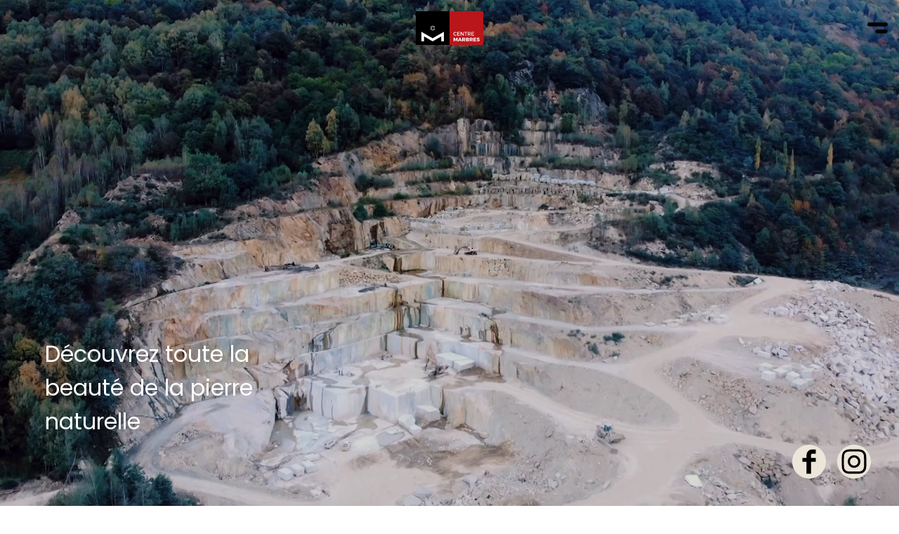

--- FILE ---
content_type: text/html; charset=utf-8
request_url: https://www.centremarbres.lu/categorie/materiaux/?filter_finition=polie&query_type_finition=or
body_size: 151681
content:
<!DOCTYPE html><html lang="en" data-critters-container><head>
    <meta charset="utf-8">
    <title>Centre Marbres</title>
    <base href="/">
    <link rel="canonical" href="https://centremarbres.lu">
    <meta name="viewport" content="width=device-width, initial-scale=1">
    <link rel="icon" type="image/x-icon" href="favicon.ico">
    <link rel="preconnect" href="https://fonts.gstatic.com">
    <style>@font-face{font-family:'Roboto';font-style:normal;font-weight:300;font-stretch:100%;font-display:swap;src:url(https://fonts.gstatic.com/s/roboto/v50/KFO7CnqEu92Fr1ME7kSn66aGLdTylUAMa3GUBGEe.woff2) format('woff2');unicode-range:U+0460-052F, U+1C80-1C8A, U+20B4, U+2DE0-2DFF, U+A640-A69F, U+FE2E-FE2F;}@font-face{font-family:'Roboto';font-style:normal;font-weight:300;font-stretch:100%;font-display:swap;src:url(https://fonts.gstatic.com/s/roboto/v50/KFO7CnqEu92Fr1ME7kSn66aGLdTylUAMa3iUBGEe.woff2) format('woff2');unicode-range:U+0301, U+0400-045F, U+0490-0491, U+04B0-04B1, U+2116;}@font-face{font-family:'Roboto';font-style:normal;font-weight:300;font-stretch:100%;font-display:swap;src:url(https://fonts.gstatic.com/s/roboto/v50/KFO7CnqEu92Fr1ME7kSn66aGLdTylUAMa3CUBGEe.woff2) format('woff2');unicode-range:U+1F00-1FFF;}@font-face{font-family:'Roboto';font-style:normal;font-weight:300;font-stretch:100%;font-display:swap;src:url(https://fonts.gstatic.com/s/roboto/v50/KFO7CnqEu92Fr1ME7kSn66aGLdTylUAMa3-UBGEe.woff2) format('woff2');unicode-range:U+0370-0377, U+037A-037F, U+0384-038A, U+038C, U+038E-03A1, U+03A3-03FF;}@font-face{font-family:'Roboto';font-style:normal;font-weight:300;font-stretch:100%;font-display:swap;src:url(https://fonts.gstatic.com/s/roboto/v50/KFO7CnqEu92Fr1ME7kSn66aGLdTylUAMawCUBGEe.woff2) format('woff2');unicode-range:U+0302-0303, U+0305, U+0307-0308, U+0310, U+0312, U+0315, U+031A, U+0326-0327, U+032C, U+032F-0330, U+0332-0333, U+0338, U+033A, U+0346, U+034D, U+0391-03A1, U+03A3-03A9, U+03B1-03C9, U+03D1, U+03D5-03D6, U+03F0-03F1, U+03F4-03F5, U+2016-2017, U+2034-2038, U+203C, U+2040, U+2043, U+2047, U+2050, U+2057, U+205F, U+2070-2071, U+2074-208E, U+2090-209C, U+20D0-20DC, U+20E1, U+20E5-20EF, U+2100-2112, U+2114-2115, U+2117-2121, U+2123-214F, U+2190, U+2192, U+2194-21AE, U+21B0-21E5, U+21F1-21F2, U+21F4-2211, U+2213-2214, U+2216-22FF, U+2308-230B, U+2310, U+2319, U+231C-2321, U+2336-237A, U+237C, U+2395, U+239B-23B7, U+23D0, U+23DC-23E1, U+2474-2475, U+25AF, U+25B3, U+25B7, U+25BD, U+25C1, U+25CA, U+25CC, U+25FB, U+266D-266F, U+27C0-27FF, U+2900-2AFF, U+2B0E-2B11, U+2B30-2B4C, U+2BFE, U+3030, U+FF5B, U+FF5D, U+1D400-1D7FF, U+1EE00-1EEFF;}@font-face{font-family:'Roboto';font-style:normal;font-weight:300;font-stretch:100%;font-display:swap;src:url(https://fonts.gstatic.com/s/roboto/v50/KFO7CnqEu92Fr1ME7kSn66aGLdTylUAMaxKUBGEe.woff2) format('woff2');unicode-range:U+0001-000C, U+000E-001F, U+007F-009F, U+20DD-20E0, U+20E2-20E4, U+2150-218F, U+2190, U+2192, U+2194-2199, U+21AF, U+21E6-21F0, U+21F3, U+2218-2219, U+2299, U+22C4-22C6, U+2300-243F, U+2440-244A, U+2460-24FF, U+25A0-27BF, U+2800-28FF, U+2921-2922, U+2981, U+29BF, U+29EB, U+2B00-2BFF, U+4DC0-4DFF, U+FFF9-FFFB, U+10140-1018E, U+10190-1019C, U+101A0, U+101D0-101FD, U+102E0-102FB, U+10E60-10E7E, U+1D2C0-1D2D3, U+1D2E0-1D37F, U+1F000-1F0FF, U+1F100-1F1AD, U+1F1E6-1F1FF, U+1F30D-1F30F, U+1F315, U+1F31C, U+1F31E, U+1F320-1F32C, U+1F336, U+1F378, U+1F37D, U+1F382, U+1F393-1F39F, U+1F3A7-1F3A8, U+1F3AC-1F3AF, U+1F3C2, U+1F3C4-1F3C6, U+1F3CA-1F3CE, U+1F3D4-1F3E0, U+1F3ED, U+1F3F1-1F3F3, U+1F3F5-1F3F7, U+1F408, U+1F415, U+1F41F, U+1F426, U+1F43F, U+1F441-1F442, U+1F444, U+1F446-1F449, U+1F44C-1F44E, U+1F453, U+1F46A, U+1F47D, U+1F4A3, U+1F4B0, U+1F4B3, U+1F4B9, U+1F4BB, U+1F4BF, U+1F4C8-1F4CB, U+1F4D6, U+1F4DA, U+1F4DF, U+1F4E3-1F4E6, U+1F4EA-1F4ED, U+1F4F7, U+1F4F9-1F4FB, U+1F4FD-1F4FE, U+1F503, U+1F507-1F50B, U+1F50D, U+1F512-1F513, U+1F53E-1F54A, U+1F54F-1F5FA, U+1F610, U+1F650-1F67F, U+1F687, U+1F68D, U+1F691, U+1F694, U+1F698, U+1F6AD, U+1F6B2, U+1F6B9-1F6BA, U+1F6BC, U+1F6C6-1F6CF, U+1F6D3-1F6D7, U+1F6E0-1F6EA, U+1F6F0-1F6F3, U+1F6F7-1F6FC, U+1F700-1F7FF, U+1F800-1F80B, U+1F810-1F847, U+1F850-1F859, U+1F860-1F887, U+1F890-1F8AD, U+1F8B0-1F8BB, U+1F8C0-1F8C1, U+1F900-1F90B, U+1F93B, U+1F946, U+1F984, U+1F996, U+1F9E9, U+1FA00-1FA6F, U+1FA70-1FA7C, U+1FA80-1FA89, U+1FA8F-1FAC6, U+1FACE-1FADC, U+1FADF-1FAE9, U+1FAF0-1FAF8, U+1FB00-1FBFF;}@font-face{font-family:'Roboto';font-style:normal;font-weight:300;font-stretch:100%;font-display:swap;src:url(https://fonts.gstatic.com/s/roboto/v50/KFO7CnqEu92Fr1ME7kSn66aGLdTylUAMa3OUBGEe.woff2) format('woff2');unicode-range:U+0102-0103, U+0110-0111, U+0128-0129, U+0168-0169, U+01A0-01A1, U+01AF-01B0, U+0300-0301, U+0303-0304, U+0308-0309, U+0323, U+0329, U+1EA0-1EF9, U+20AB;}@font-face{font-family:'Roboto';font-style:normal;font-weight:300;font-stretch:100%;font-display:swap;src:url(https://fonts.gstatic.com/s/roboto/v50/KFO7CnqEu92Fr1ME7kSn66aGLdTylUAMa3KUBGEe.woff2) format('woff2');unicode-range:U+0100-02BA, U+02BD-02C5, U+02C7-02CC, U+02CE-02D7, U+02DD-02FF, U+0304, U+0308, U+0329, U+1D00-1DBF, U+1E00-1E9F, U+1EF2-1EFF, U+2020, U+20A0-20AB, U+20AD-20C0, U+2113, U+2C60-2C7F, U+A720-A7FF;}@font-face{font-family:'Roboto';font-style:normal;font-weight:300;font-stretch:100%;font-display:swap;src:url(https://fonts.gstatic.com/s/roboto/v50/KFO7CnqEu92Fr1ME7kSn66aGLdTylUAMa3yUBA.woff2) format('woff2');unicode-range:U+0000-00FF, U+0131, U+0152-0153, U+02BB-02BC, U+02C6, U+02DA, U+02DC, U+0304, U+0308, U+0329, U+2000-206F, U+20AC, U+2122, U+2191, U+2193, U+2212, U+2215, U+FEFF, U+FFFD;}@font-face{font-family:'Roboto';font-style:normal;font-weight:400;font-stretch:100%;font-display:swap;src:url(https://fonts.gstatic.com/s/roboto/v50/KFO7CnqEu92Fr1ME7kSn66aGLdTylUAMa3GUBGEe.woff2) format('woff2');unicode-range:U+0460-052F, U+1C80-1C8A, U+20B4, U+2DE0-2DFF, U+A640-A69F, U+FE2E-FE2F;}@font-face{font-family:'Roboto';font-style:normal;font-weight:400;font-stretch:100%;font-display:swap;src:url(https://fonts.gstatic.com/s/roboto/v50/KFO7CnqEu92Fr1ME7kSn66aGLdTylUAMa3iUBGEe.woff2) format('woff2');unicode-range:U+0301, U+0400-045F, U+0490-0491, U+04B0-04B1, U+2116;}@font-face{font-family:'Roboto';font-style:normal;font-weight:400;font-stretch:100%;font-display:swap;src:url(https://fonts.gstatic.com/s/roboto/v50/KFO7CnqEu92Fr1ME7kSn66aGLdTylUAMa3CUBGEe.woff2) format('woff2');unicode-range:U+1F00-1FFF;}@font-face{font-family:'Roboto';font-style:normal;font-weight:400;font-stretch:100%;font-display:swap;src:url(https://fonts.gstatic.com/s/roboto/v50/KFO7CnqEu92Fr1ME7kSn66aGLdTylUAMa3-UBGEe.woff2) format('woff2');unicode-range:U+0370-0377, U+037A-037F, U+0384-038A, U+038C, U+038E-03A1, U+03A3-03FF;}@font-face{font-family:'Roboto';font-style:normal;font-weight:400;font-stretch:100%;font-display:swap;src:url(https://fonts.gstatic.com/s/roboto/v50/KFO7CnqEu92Fr1ME7kSn66aGLdTylUAMawCUBGEe.woff2) format('woff2');unicode-range:U+0302-0303, U+0305, U+0307-0308, U+0310, U+0312, U+0315, U+031A, U+0326-0327, U+032C, U+032F-0330, U+0332-0333, U+0338, U+033A, U+0346, U+034D, U+0391-03A1, U+03A3-03A9, U+03B1-03C9, U+03D1, U+03D5-03D6, U+03F0-03F1, U+03F4-03F5, U+2016-2017, U+2034-2038, U+203C, U+2040, U+2043, U+2047, U+2050, U+2057, U+205F, U+2070-2071, U+2074-208E, U+2090-209C, U+20D0-20DC, U+20E1, U+20E5-20EF, U+2100-2112, U+2114-2115, U+2117-2121, U+2123-214F, U+2190, U+2192, U+2194-21AE, U+21B0-21E5, U+21F1-21F2, U+21F4-2211, U+2213-2214, U+2216-22FF, U+2308-230B, U+2310, U+2319, U+231C-2321, U+2336-237A, U+237C, U+2395, U+239B-23B7, U+23D0, U+23DC-23E1, U+2474-2475, U+25AF, U+25B3, U+25B7, U+25BD, U+25C1, U+25CA, U+25CC, U+25FB, U+266D-266F, U+27C0-27FF, U+2900-2AFF, U+2B0E-2B11, U+2B30-2B4C, U+2BFE, U+3030, U+FF5B, U+FF5D, U+1D400-1D7FF, U+1EE00-1EEFF;}@font-face{font-family:'Roboto';font-style:normal;font-weight:400;font-stretch:100%;font-display:swap;src:url(https://fonts.gstatic.com/s/roboto/v50/KFO7CnqEu92Fr1ME7kSn66aGLdTylUAMaxKUBGEe.woff2) format('woff2');unicode-range:U+0001-000C, U+000E-001F, U+007F-009F, U+20DD-20E0, U+20E2-20E4, U+2150-218F, U+2190, U+2192, U+2194-2199, U+21AF, U+21E6-21F0, U+21F3, U+2218-2219, U+2299, U+22C4-22C6, U+2300-243F, U+2440-244A, U+2460-24FF, U+25A0-27BF, U+2800-28FF, U+2921-2922, U+2981, U+29BF, U+29EB, U+2B00-2BFF, U+4DC0-4DFF, U+FFF9-FFFB, U+10140-1018E, U+10190-1019C, U+101A0, U+101D0-101FD, U+102E0-102FB, U+10E60-10E7E, U+1D2C0-1D2D3, U+1D2E0-1D37F, U+1F000-1F0FF, U+1F100-1F1AD, U+1F1E6-1F1FF, U+1F30D-1F30F, U+1F315, U+1F31C, U+1F31E, U+1F320-1F32C, U+1F336, U+1F378, U+1F37D, U+1F382, U+1F393-1F39F, U+1F3A7-1F3A8, U+1F3AC-1F3AF, U+1F3C2, U+1F3C4-1F3C6, U+1F3CA-1F3CE, U+1F3D4-1F3E0, U+1F3ED, U+1F3F1-1F3F3, U+1F3F5-1F3F7, U+1F408, U+1F415, U+1F41F, U+1F426, U+1F43F, U+1F441-1F442, U+1F444, U+1F446-1F449, U+1F44C-1F44E, U+1F453, U+1F46A, U+1F47D, U+1F4A3, U+1F4B0, U+1F4B3, U+1F4B9, U+1F4BB, U+1F4BF, U+1F4C8-1F4CB, U+1F4D6, U+1F4DA, U+1F4DF, U+1F4E3-1F4E6, U+1F4EA-1F4ED, U+1F4F7, U+1F4F9-1F4FB, U+1F4FD-1F4FE, U+1F503, U+1F507-1F50B, U+1F50D, U+1F512-1F513, U+1F53E-1F54A, U+1F54F-1F5FA, U+1F610, U+1F650-1F67F, U+1F687, U+1F68D, U+1F691, U+1F694, U+1F698, U+1F6AD, U+1F6B2, U+1F6B9-1F6BA, U+1F6BC, U+1F6C6-1F6CF, U+1F6D3-1F6D7, U+1F6E0-1F6EA, U+1F6F0-1F6F3, U+1F6F7-1F6FC, U+1F700-1F7FF, U+1F800-1F80B, U+1F810-1F847, U+1F850-1F859, U+1F860-1F887, U+1F890-1F8AD, U+1F8B0-1F8BB, U+1F8C0-1F8C1, U+1F900-1F90B, U+1F93B, U+1F946, U+1F984, U+1F996, U+1F9E9, U+1FA00-1FA6F, U+1FA70-1FA7C, U+1FA80-1FA89, U+1FA8F-1FAC6, U+1FACE-1FADC, U+1FADF-1FAE9, U+1FAF0-1FAF8, U+1FB00-1FBFF;}@font-face{font-family:'Roboto';font-style:normal;font-weight:400;font-stretch:100%;font-display:swap;src:url(https://fonts.gstatic.com/s/roboto/v50/KFO7CnqEu92Fr1ME7kSn66aGLdTylUAMa3OUBGEe.woff2) format('woff2');unicode-range:U+0102-0103, U+0110-0111, U+0128-0129, U+0168-0169, U+01A0-01A1, U+01AF-01B0, U+0300-0301, U+0303-0304, U+0308-0309, U+0323, U+0329, U+1EA0-1EF9, U+20AB;}@font-face{font-family:'Roboto';font-style:normal;font-weight:400;font-stretch:100%;font-display:swap;src:url(https://fonts.gstatic.com/s/roboto/v50/KFO7CnqEu92Fr1ME7kSn66aGLdTylUAMa3KUBGEe.woff2) format('woff2');unicode-range:U+0100-02BA, U+02BD-02C5, U+02C7-02CC, U+02CE-02D7, U+02DD-02FF, U+0304, U+0308, U+0329, U+1D00-1DBF, U+1E00-1E9F, U+1EF2-1EFF, U+2020, U+20A0-20AB, U+20AD-20C0, U+2113, U+2C60-2C7F, U+A720-A7FF;}@font-face{font-family:'Roboto';font-style:normal;font-weight:400;font-stretch:100%;font-display:swap;src:url(https://fonts.gstatic.com/s/roboto/v50/KFO7CnqEu92Fr1ME7kSn66aGLdTylUAMa3yUBA.woff2) format('woff2');unicode-range:U+0000-00FF, U+0131, U+0152-0153, U+02BB-02BC, U+02C6, U+02DA, U+02DC, U+0304, U+0308, U+0329, U+2000-206F, U+20AC, U+2122, U+2191, U+2193, U+2212, U+2215, U+FEFF, U+FFFD;}@font-face{font-family:'Roboto';font-style:normal;font-weight:500;font-stretch:100%;font-display:swap;src:url(https://fonts.gstatic.com/s/roboto/v50/KFO7CnqEu92Fr1ME7kSn66aGLdTylUAMa3GUBGEe.woff2) format('woff2');unicode-range:U+0460-052F, U+1C80-1C8A, U+20B4, U+2DE0-2DFF, U+A640-A69F, U+FE2E-FE2F;}@font-face{font-family:'Roboto';font-style:normal;font-weight:500;font-stretch:100%;font-display:swap;src:url(https://fonts.gstatic.com/s/roboto/v50/KFO7CnqEu92Fr1ME7kSn66aGLdTylUAMa3iUBGEe.woff2) format('woff2');unicode-range:U+0301, U+0400-045F, U+0490-0491, U+04B0-04B1, U+2116;}@font-face{font-family:'Roboto';font-style:normal;font-weight:500;font-stretch:100%;font-display:swap;src:url(https://fonts.gstatic.com/s/roboto/v50/KFO7CnqEu92Fr1ME7kSn66aGLdTylUAMa3CUBGEe.woff2) format('woff2');unicode-range:U+1F00-1FFF;}@font-face{font-family:'Roboto';font-style:normal;font-weight:500;font-stretch:100%;font-display:swap;src:url(https://fonts.gstatic.com/s/roboto/v50/KFO7CnqEu92Fr1ME7kSn66aGLdTylUAMa3-UBGEe.woff2) format('woff2');unicode-range:U+0370-0377, U+037A-037F, U+0384-038A, U+038C, U+038E-03A1, U+03A3-03FF;}@font-face{font-family:'Roboto';font-style:normal;font-weight:500;font-stretch:100%;font-display:swap;src:url(https://fonts.gstatic.com/s/roboto/v50/KFO7CnqEu92Fr1ME7kSn66aGLdTylUAMawCUBGEe.woff2) format('woff2');unicode-range:U+0302-0303, U+0305, U+0307-0308, U+0310, U+0312, U+0315, U+031A, U+0326-0327, U+032C, U+032F-0330, U+0332-0333, U+0338, U+033A, U+0346, U+034D, U+0391-03A1, U+03A3-03A9, U+03B1-03C9, U+03D1, U+03D5-03D6, U+03F0-03F1, U+03F4-03F5, U+2016-2017, U+2034-2038, U+203C, U+2040, U+2043, U+2047, U+2050, U+2057, U+205F, U+2070-2071, U+2074-208E, U+2090-209C, U+20D0-20DC, U+20E1, U+20E5-20EF, U+2100-2112, U+2114-2115, U+2117-2121, U+2123-214F, U+2190, U+2192, U+2194-21AE, U+21B0-21E5, U+21F1-21F2, U+21F4-2211, U+2213-2214, U+2216-22FF, U+2308-230B, U+2310, U+2319, U+231C-2321, U+2336-237A, U+237C, U+2395, U+239B-23B7, U+23D0, U+23DC-23E1, U+2474-2475, U+25AF, U+25B3, U+25B7, U+25BD, U+25C1, U+25CA, U+25CC, U+25FB, U+266D-266F, U+27C0-27FF, U+2900-2AFF, U+2B0E-2B11, U+2B30-2B4C, U+2BFE, U+3030, U+FF5B, U+FF5D, U+1D400-1D7FF, U+1EE00-1EEFF;}@font-face{font-family:'Roboto';font-style:normal;font-weight:500;font-stretch:100%;font-display:swap;src:url(https://fonts.gstatic.com/s/roboto/v50/KFO7CnqEu92Fr1ME7kSn66aGLdTylUAMaxKUBGEe.woff2) format('woff2');unicode-range:U+0001-000C, U+000E-001F, U+007F-009F, U+20DD-20E0, U+20E2-20E4, U+2150-218F, U+2190, U+2192, U+2194-2199, U+21AF, U+21E6-21F0, U+21F3, U+2218-2219, U+2299, U+22C4-22C6, U+2300-243F, U+2440-244A, U+2460-24FF, U+25A0-27BF, U+2800-28FF, U+2921-2922, U+2981, U+29BF, U+29EB, U+2B00-2BFF, U+4DC0-4DFF, U+FFF9-FFFB, U+10140-1018E, U+10190-1019C, U+101A0, U+101D0-101FD, U+102E0-102FB, U+10E60-10E7E, U+1D2C0-1D2D3, U+1D2E0-1D37F, U+1F000-1F0FF, U+1F100-1F1AD, U+1F1E6-1F1FF, U+1F30D-1F30F, U+1F315, U+1F31C, U+1F31E, U+1F320-1F32C, U+1F336, U+1F378, U+1F37D, U+1F382, U+1F393-1F39F, U+1F3A7-1F3A8, U+1F3AC-1F3AF, U+1F3C2, U+1F3C4-1F3C6, U+1F3CA-1F3CE, U+1F3D4-1F3E0, U+1F3ED, U+1F3F1-1F3F3, U+1F3F5-1F3F7, U+1F408, U+1F415, U+1F41F, U+1F426, U+1F43F, U+1F441-1F442, U+1F444, U+1F446-1F449, U+1F44C-1F44E, U+1F453, U+1F46A, U+1F47D, U+1F4A3, U+1F4B0, U+1F4B3, U+1F4B9, U+1F4BB, U+1F4BF, U+1F4C8-1F4CB, U+1F4D6, U+1F4DA, U+1F4DF, U+1F4E3-1F4E6, U+1F4EA-1F4ED, U+1F4F7, U+1F4F9-1F4FB, U+1F4FD-1F4FE, U+1F503, U+1F507-1F50B, U+1F50D, U+1F512-1F513, U+1F53E-1F54A, U+1F54F-1F5FA, U+1F610, U+1F650-1F67F, U+1F687, U+1F68D, U+1F691, U+1F694, U+1F698, U+1F6AD, U+1F6B2, U+1F6B9-1F6BA, U+1F6BC, U+1F6C6-1F6CF, U+1F6D3-1F6D7, U+1F6E0-1F6EA, U+1F6F0-1F6F3, U+1F6F7-1F6FC, U+1F700-1F7FF, U+1F800-1F80B, U+1F810-1F847, U+1F850-1F859, U+1F860-1F887, U+1F890-1F8AD, U+1F8B0-1F8BB, U+1F8C0-1F8C1, U+1F900-1F90B, U+1F93B, U+1F946, U+1F984, U+1F996, U+1F9E9, U+1FA00-1FA6F, U+1FA70-1FA7C, U+1FA80-1FA89, U+1FA8F-1FAC6, U+1FACE-1FADC, U+1FADF-1FAE9, U+1FAF0-1FAF8, U+1FB00-1FBFF;}@font-face{font-family:'Roboto';font-style:normal;font-weight:500;font-stretch:100%;font-display:swap;src:url(https://fonts.gstatic.com/s/roboto/v50/KFO7CnqEu92Fr1ME7kSn66aGLdTylUAMa3OUBGEe.woff2) format('woff2');unicode-range:U+0102-0103, U+0110-0111, U+0128-0129, U+0168-0169, U+01A0-01A1, U+01AF-01B0, U+0300-0301, U+0303-0304, U+0308-0309, U+0323, U+0329, U+1EA0-1EF9, U+20AB;}@font-face{font-family:'Roboto';font-style:normal;font-weight:500;font-stretch:100%;font-display:swap;src:url(https://fonts.gstatic.com/s/roboto/v50/KFO7CnqEu92Fr1ME7kSn66aGLdTylUAMa3KUBGEe.woff2) format('woff2');unicode-range:U+0100-02BA, U+02BD-02C5, U+02C7-02CC, U+02CE-02D7, U+02DD-02FF, U+0304, U+0308, U+0329, U+1D00-1DBF, U+1E00-1E9F, U+1EF2-1EFF, U+2020, U+20A0-20AB, U+20AD-20C0, U+2113, U+2C60-2C7F, U+A720-A7FF;}@font-face{font-family:'Roboto';font-style:normal;font-weight:500;font-stretch:100%;font-display:swap;src:url(https://fonts.gstatic.com/s/roboto/v50/KFO7CnqEu92Fr1ME7kSn66aGLdTylUAMa3yUBA.woff2) format('woff2');unicode-range:U+0000-00FF, U+0131, U+0152-0153, U+02BB-02BC, U+02C6, U+02DA, U+02DC, U+0304, U+0308, U+0329, U+2000-206F, U+20AC, U+2122, U+2191, U+2193, U+2212, U+2215, U+FEFF, U+FFFD;}</style>
    <style>@font-face{font-family:'Material Symbols Outlined';font-style:normal;font-weight:400;src:url(https://fonts.gstatic.com/s/materialsymbolsoutlined/v303/kJF1BvYX7BgnkSrUwT8OhrdQw4oELdPIeeII9v6oDMzByHX9rA6RzaxHMPdY43zj-jCxv3fzvRNU22ZXGJpEpjC_1v-p_4MrImHCIJIZrDCvHOej.woff2) format('woff2');}.material-symbols-outlined{font-family:'Material Symbols Outlined';font-weight:normal;font-style:normal;font-size:24px;line-height:1;letter-spacing:normal;text-transform:none;display:inline-block;white-space:nowrap;word-wrap:normal;direction:ltr;-webkit-font-feature-settings:'liga';-webkit-font-smoothing:antialiased;}</style>
    <meta name="viewport" content="viewport-fit=cover, width=device-width, initial-scale=1.0, minimum-scale=1.0, maximum-scale=5.0">
    <link rel="alternate" href="https://centremarbres.lu/">
    <link rel="icon" type="image/x-icon" href="favicon.ico">
    <style>@font-face{font-family:'Roboto';font-style:normal;font-weight:300;font-stretch:100%;font-display:swap;src:url(https://fonts.gstatic.com/s/roboto/v50/KFO7CnqEu92Fr1ME7kSn66aGLdTylUAMa3GUBGEe.woff2) format('woff2');unicode-range:U+0460-052F, U+1C80-1C8A, U+20B4, U+2DE0-2DFF, U+A640-A69F, U+FE2E-FE2F;}@font-face{font-family:'Roboto';font-style:normal;font-weight:300;font-stretch:100%;font-display:swap;src:url(https://fonts.gstatic.com/s/roboto/v50/KFO7CnqEu92Fr1ME7kSn66aGLdTylUAMa3iUBGEe.woff2) format('woff2');unicode-range:U+0301, U+0400-045F, U+0490-0491, U+04B0-04B1, U+2116;}@font-face{font-family:'Roboto';font-style:normal;font-weight:300;font-stretch:100%;font-display:swap;src:url(https://fonts.gstatic.com/s/roboto/v50/KFO7CnqEu92Fr1ME7kSn66aGLdTylUAMa3CUBGEe.woff2) format('woff2');unicode-range:U+1F00-1FFF;}@font-face{font-family:'Roboto';font-style:normal;font-weight:300;font-stretch:100%;font-display:swap;src:url(https://fonts.gstatic.com/s/roboto/v50/KFO7CnqEu92Fr1ME7kSn66aGLdTylUAMa3-UBGEe.woff2) format('woff2');unicode-range:U+0370-0377, U+037A-037F, U+0384-038A, U+038C, U+038E-03A1, U+03A3-03FF;}@font-face{font-family:'Roboto';font-style:normal;font-weight:300;font-stretch:100%;font-display:swap;src:url(https://fonts.gstatic.com/s/roboto/v50/KFO7CnqEu92Fr1ME7kSn66aGLdTylUAMawCUBGEe.woff2) format('woff2');unicode-range:U+0302-0303, U+0305, U+0307-0308, U+0310, U+0312, U+0315, U+031A, U+0326-0327, U+032C, U+032F-0330, U+0332-0333, U+0338, U+033A, U+0346, U+034D, U+0391-03A1, U+03A3-03A9, U+03B1-03C9, U+03D1, U+03D5-03D6, U+03F0-03F1, U+03F4-03F5, U+2016-2017, U+2034-2038, U+203C, U+2040, U+2043, U+2047, U+2050, U+2057, U+205F, U+2070-2071, U+2074-208E, U+2090-209C, U+20D0-20DC, U+20E1, U+20E5-20EF, U+2100-2112, U+2114-2115, U+2117-2121, U+2123-214F, U+2190, U+2192, U+2194-21AE, U+21B0-21E5, U+21F1-21F2, U+21F4-2211, U+2213-2214, U+2216-22FF, U+2308-230B, U+2310, U+2319, U+231C-2321, U+2336-237A, U+237C, U+2395, U+239B-23B7, U+23D0, U+23DC-23E1, U+2474-2475, U+25AF, U+25B3, U+25B7, U+25BD, U+25C1, U+25CA, U+25CC, U+25FB, U+266D-266F, U+27C0-27FF, U+2900-2AFF, U+2B0E-2B11, U+2B30-2B4C, U+2BFE, U+3030, U+FF5B, U+FF5D, U+1D400-1D7FF, U+1EE00-1EEFF;}@font-face{font-family:'Roboto';font-style:normal;font-weight:300;font-stretch:100%;font-display:swap;src:url(https://fonts.gstatic.com/s/roboto/v50/KFO7CnqEu92Fr1ME7kSn66aGLdTylUAMaxKUBGEe.woff2) format('woff2');unicode-range:U+0001-000C, U+000E-001F, U+007F-009F, U+20DD-20E0, U+20E2-20E4, U+2150-218F, U+2190, U+2192, U+2194-2199, U+21AF, U+21E6-21F0, U+21F3, U+2218-2219, U+2299, U+22C4-22C6, U+2300-243F, U+2440-244A, U+2460-24FF, U+25A0-27BF, U+2800-28FF, U+2921-2922, U+2981, U+29BF, U+29EB, U+2B00-2BFF, U+4DC0-4DFF, U+FFF9-FFFB, U+10140-1018E, U+10190-1019C, U+101A0, U+101D0-101FD, U+102E0-102FB, U+10E60-10E7E, U+1D2C0-1D2D3, U+1D2E0-1D37F, U+1F000-1F0FF, U+1F100-1F1AD, U+1F1E6-1F1FF, U+1F30D-1F30F, U+1F315, U+1F31C, U+1F31E, U+1F320-1F32C, U+1F336, U+1F378, U+1F37D, U+1F382, U+1F393-1F39F, U+1F3A7-1F3A8, U+1F3AC-1F3AF, U+1F3C2, U+1F3C4-1F3C6, U+1F3CA-1F3CE, U+1F3D4-1F3E0, U+1F3ED, U+1F3F1-1F3F3, U+1F3F5-1F3F7, U+1F408, U+1F415, U+1F41F, U+1F426, U+1F43F, U+1F441-1F442, U+1F444, U+1F446-1F449, U+1F44C-1F44E, U+1F453, U+1F46A, U+1F47D, U+1F4A3, U+1F4B0, U+1F4B3, U+1F4B9, U+1F4BB, U+1F4BF, U+1F4C8-1F4CB, U+1F4D6, U+1F4DA, U+1F4DF, U+1F4E3-1F4E6, U+1F4EA-1F4ED, U+1F4F7, U+1F4F9-1F4FB, U+1F4FD-1F4FE, U+1F503, U+1F507-1F50B, U+1F50D, U+1F512-1F513, U+1F53E-1F54A, U+1F54F-1F5FA, U+1F610, U+1F650-1F67F, U+1F687, U+1F68D, U+1F691, U+1F694, U+1F698, U+1F6AD, U+1F6B2, U+1F6B9-1F6BA, U+1F6BC, U+1F6C6-1F6CF, U+1F6D3-1F6D7, U+1F6E0-1F6EA, U+1F6F0-1F6F3, U+1F6F7-1F6FC, U+1F700-1F7FF, U+1F800-1F80B, U+1F810-1F847, U+1F850-1F859, U+1F860-1F887, U+1F890-1F8AD, U+1F8B0-1F8BB, U+1F8C0-1F8C1, U+1F900-1F90B, U+1F93B, U+1F946, U+1F984, U+1F996, U+1F9E9, U+1FA00-1FA6F, U+1FA70-1FA7C, U+1FA80-1FA89, U+1FA8F-1FAC6, U+1FACE-1FADC, U+1FADF-1FAE9, U+1FAF0-1FAF8, U+1FB00-1FBFF;}@font-face{font-family:'Roboto';font-style:normal;font-weight:300;font-stretch:100%;font-display:swap;src:url(https://fonts.gstatic.com/s/roboto/v50/KFO7CnqEu92Fr1ME7kSn66aGLdTylUAMa3OUBGEe.woff2) format('woff2');unicode-range:U+0102-0103, U+0110-0111, U+0128-0129, U+0168-0169, U+01A0-01A1, U+01AF-01B0, U+0300-0301, U+0303-0304, U+0308-0309, U+0323, U+0329, U+1EA0-1EF9, U+20AB;}@font-face{font-family:'Roboto';font-style:normal;font-weight:300;font-stretch:100%;font-display:swap;src:url(https://fonts.gstatic.com/s/roboto/v50/KFO7CnqEu92Fr1ME7kSn66aGLdTylUAMa3KUBGEe.woff2) format('woff2');unicode-range:U+0100-02BA, U+02BD-02C5, U+02C7-02CC, U+02CE-02D7, U+02DD-02FF, U+0304, U+0308, U+0329, U+1D00-1DBF, U+1E00-1E9F, U+1EF2-1EFF, U+2020, U+20A0-20AB, U+20AD-20C0, U+2113, U+2C60-2C7F, U+A720-A7FF;}@font-face{font-family:'Roboto';font-style:normal;font-weight:300;font-stretch:100%;font-display:swap;src:url(https://fonts.gstatic.com/s/roboto/v50/KFO7CnqEu92Fr1ME7kSn66aGLdTylUAMa3yUBA.woff2) format('woff2');unicode-range:U+0000-00FF, U+0131, U+0152-0153, U+02BB-02BC, U+02C6, U+02DA, U+02DC, U+0304, U+0308, U+0329, U+2000-206F, U+20AC, U+2122, U+2191, U+2193, U+2212, U+2215, U+FEFF, U+FFFD;}@font-face{font-family:'Roboto';font-style:normal;font-weight:400;font-stretch:100%;font-display:swap;src:url(https://fonts.gstatic.com/s/roboto/v50/KFO7CnqEu92Fr1ME7kSn66aGLdTylUAMa3GUBGEe.woff2) format('woff2');unicode-range:U+0460-052F, U+1C80-1C8A, U+20B4, U+2DE0-2DFF, U+A640-A69F, U+FE2E-FE2F;}@font-face{font-family:'Roboto';font-style:normal;font-weight:400;font-stretch:100%;font-display:swap;src:url(https://fonts.gstatic.com/s/roboto/v50/KFO7CnqEu92Fr1ME7kSn66aGLdTylUAMa3iUBGEe.woff2) format('woff2');unicode-range:U+0301, U+0400-045F, U+0490-0491, U+04B0-04B1, U+2116;}@font-face{font-family:'Roboto';font-style:normal;font-weight:400;font-stretch:100%;font-display:swap;src:url(https://fonts.gstatic.com/s/roboto/v50/KFO7CnqEu92Fr1ME7kSn66aGLdTylUAMa3CUBGEe.woff2) format('woff2');unicode-range:U+1F00-1FFF;}@font-face{font-family:'Roboto';font-style:normal;font-weight:400;font-stretch:100%;font-display:swap;src:url(https://fonts.gstatic.com/s/roboto/v50/KFO7CnqEu92Fr1ME7kSn66aGLdTylUAMa3-UBGEe.woff2) format('woff2');unicode-range:U+0370-0377, U+037A-037F, U+0384-038A, U+038C, U+038E-03A1, U+03A3-03FF;}@font-face{font-family:'Roboto';font-style:normal;font-weight:400;font-stretch:100%;font-display:swap;src:url(https://fonts.gstatic.com/s/roboto/v50/KFO7CnqEu92Fr1ME7kSn66aGLdTylUAMawCUBGEe.woff2) format('woff2');unicode-range:U+0302-0303, U+0305, U+0307-0308, U+0310, U+0312, U+0315, U+031A, U+0326-0327, U+032C, U+032F-0330, U+0332-0333, U+0338, U+033A, U+0346, U+034D, U+0391-03A1, U+03A3-03A9, U+03B1-03C9, U+03D1, U+03D5-03D6, U+03F0-03F1, U+03F4-03F5, U+2016-2017, U+2034-2038, U+203C, U+2040, U+2043, U+2047, U+2050, U+2057, U+205F, U+2070-2071, U+2074-208E, U+2090-209C, U+20D0-20DC, U+20E1, U+20E5-20EF, U+2100-2112, U+2114-2115, U+2117-2121, U+2123-214F, U+2190, U+2192, U+2194-21AE, U+21B0-21E5, U+21F1-21F2, U+21F4-2211, U+2213-2214, U+2216-22FF, U+2308-230B, U+2310, U+2319, U+231C-2321, U+2336-237A, U+237C, U+2395, U+239B-23B7, U+23D0, U+23DC-23E1, U+2474-2475, U+25AF, U+25B3, U+25B7, U+25BD, U+25C1, U+25CA, U+25CC, U+25FB, U+266D-266F, U+27C0-27FF, U+2900-2AFF, U+2B0E-2B11, U+2B30-2B4C, U+2BFE, U+3030, U+FF5B, U+FF5D, U+1D400-1D7FF, U+1EE00-1EEFF;}@font-face{font-family:'Roboto';font-style:normal;font-weight:400;font-stretch:100%;font-display:swap;src:url(https://fonts.gstatic.com/s/roboto/v50/KFO7CnqEu92Fr1ME7kSn66aGLdTylUAMaxKUBGEe.woff2) format('woff2');unicode-range:U+0001-000C, U+000E-001F, U+007F-009F, U+20DD-20E0, U+20E2-20E4, U+2150-218F, U+2190, U+2192, U+2194-2199, U+21AF, U+21E6-21F0, U+21F3, U+2218-2219, U+2299, U+22C4-22C6, U+2300-243F, U+2440-244A, U+2460-24FF, U+25A0-27BF, U+2800-28FF, U+2921-2922, U+2981, U+29BF, U+29EB, U+2B00-2BFF, U+4DC0-4DFF, U+FFF9-FFFB, U+10140-1018E, U+10190-1019C, U+101A0, U+101D0-101FD, U+102E0-102FB, U+10E60-10E7E, U+1D2C0-1D2D3, U+1D2E0-1D37F, U+1F000-1F0FF, U+1F100-1F1AD, U+1F1E6-1F1FF, U+1F30D-1F30F, U+1F315, U+1F31C, U+1F31E, U+1F320-1F32C, U+1F336, U+1F378, U+1F37D, U+1F382, U+1F393-1F39F, U+1F3A7-1F3A8, U+1F3AC-1F3AF, U+1F3C2, U+1F3C4-1F3C6, U+1F3CA-1F3CE, U+1F3D4-1F3E0, U+1F3ED, U+1F3F1-1F3F3, U+1F3F5-1F3F7, U+1F408, U+1F415, U+1F41F, U+1F426, U+1F43F, U+1F441-1F442, U+1F444, U+1F446-1F449, U+1F44C-1F44E, U+1F453, U+1F46A, U+1F47D, U+1F4A3, U+1F4B0, U+1F4B3, U+1F4B9, U+1F4BB, U+1F4BF, U+1F4C8-1F4CB, U+1F4D6, U+1F4DA, U+1F4DF, U+1F4E3-1F4E6, U+1F4EA-1F4ED, U+1F4F7, U+1F4F9-1F4FB, U+1F4FD-1F4FE, U+1F503, U+1F507-1F50B, U+1F50D, U+1F512-1F513, U+1F53E-1F54A, U+1F54F-1F5FA, U+1F610, U+1F650-1F67F, U+1F687, U+1F68D, U+1F691, U+1F694, U+1F698, U+1F6AD, U+1F6B2, U+1F6B9-1F6BA, U+1F6BC, U+1F6C6-1F6CF, U+1F6D3-1F6D7, U+1F6E0-1F6EA, U+1F6F0-1F6F3, U+1F6F7-1F6FC, U+1F700-1F7FF, U+1F800-1F80B, U+1F810-1F847, U+1F850-1F859, U+1F860-1F887, U+1F890-1F8AD, U+1F8B0-1F8BB, U+1F8C0-1F8C1, U+1F900-1F90B, U+1F93B, U+1F946, U+1F984, U+1F996, U+1F9E9, U+1FA00-1FA6F, U+1FA70-1FA7C, U+1FA80-1FA89, U+1FA8F-1FAC6, U+1FACE-1FADC, U+1FADF-1FAE9, U+1FAF0-1FAF8, U+1FB00-1FBFF;}@font-face{font-family:'Roboto';font-style:normal;font-weight:400;font-stretch:100%;font-display:swap;src:url(https://fonts.gstatic.com/s/roboto/v50/KFO7CnqEu92Fr1ME7kSn66aGLdTylUAMa3OUBGEe.woff2) format('woff2');unicode-range:U+0102-0103, U+0110-0111, U+0128-0129, U+0168-0169, U+01A0-01A1, U+01AF-01B0, U+0300-0301, U+0303-0304, U+0308-0309, U+0323, U+0329, U+1EA0-1EF9, U+20AB;}@font-face{font-family:'Roboto';font-style:normal;font-weight:400;font-stretch:100%;font-display:swap;src:url(https://fonts.gstatic.com/s/roboto/v50/KFO7CnqEu92Fr1ME7kSn66aGLdTylUAMa3KUBGEe.woff2) format('woff2');unicode-range:U+0100-02BA, U+02BD-02C5, U+02C7-02CC, U+02CE-02D7, U+02DD-02FF, U+0304, U+0308, U+0329, U+1D00-1DBF, U+1E00-1E9F, U+1EF2-1EFF, U+2020, U+20A0-20AB, U+20AD-20C0, U+2113, U+2C60-2C7F, U+A720-A7FF;}@font-face{font-family:'Roboto';font-style:normal;font-weight:400;font-stretch:100%;font-display:swap;src:url(https://fonts.gstatic.com/s/roboto/v50/KFO7CnqEu92Fr1ME7kSn66aGLdTylUAMa3yUBA.woff2) format('woff2');unicode-range:U+0000-00FF, U+0131, U+0152-0153, U+02BB-02BC, U+02C6, U+02DA, U+02DC, U+0304, U+0308, U+0329, U+2000-206F, U+20AC, U+2122, U+2191, U+2193, U+2212, U+2215, U+FEFF, U+FFFD;}@font-face{font-family:'Roboto';font-style:normal;font-weight:500;font-stretch:100%;font-display:swap;src:url(https://fonts.gstatic.com/s/roboto/v50/KFO7CnqEu92Fr1ME7kSn66aGLdTylUAMa3GUBGEe.woff2) format('woff2');unicode-range:U+0460-052F, U+1C80-1C8A, U+20B4, U+2DE0-2DFF, U+A640-A69F, U+FE2E-FE2F;}@font-face{font-family:'Roboto';font-style:normal;font-weight:500;font-stretch:100%;font-display:swap;src:url(https://fonts.gstatic.com/s/roboto/v50/KFO7CnqEu92Fr1ME7kSn66aGLdTylUAMa3iUBGEe.woff2) format('woff2');unicode-range:U+0301, U+0400-045F, U+0490-0491, U+04B0-04B1, U+2116;}@font-face{font-family:'Roboto';font-style:normal;font-weight:500;font-stretch:100%;font-display:swap;src:url(https://fonts.gstatic.com/s/roboto/v50/KFO7CnqEu92Fr1ME7kSn66aGLdTylUAMa3CUBGEe.woff2) format('woff2');unicode-range:U+1F00-1FFF;}@font-face{font-family:'Roboto';font-style:normal;font-weight:500;font-stretch:100%;font-display:swap;src:url(https://fonts.gstatic.com/s/roboto/v50/KFO7CnqEu92Fr1ME7kSn66aGLdTylUAMa3-UBGEe.woff2) format('woff2');unicode-range:U+0370-0377, U+037A-037F, U+0384-038A, U+038C, U+038E-03A1, U+03A3-03FF;}@font-face{font-family:'Roboto';font-style:normal;font-weight:500;font-stretch:100%;font-display:swap;src:url(https://fonts.gstatic.com/s/roboto/v50/KFO7CnqEu92Fr1ME7kSn66aGLdTylUAMawCUBGEe.woff2) format('woff2');unicode-range:U+0302-0303, U+0305, U+0307-0308, U+0310, U+0312, U+0315, U+031A, U+0326-0327, U+032C, U+032F-0330, U+0332-0333, U+0338, U+033A, U+0346, U+034D, U+0391-03A1, U+03A3-03A9, U+03B1-03C9, U+03D1, U+03D5-03D6, U+03F0-03F1, U+03F4-03F5, U+2016-2017, U+2034-2038, U+203C, U+2040, U+2043, U+2047, U+2050, U+2057, U+205F, U+2070-2071, U+2074-208E, U+2090-209C, U+20D0-20DC, U+20E1, U+20E5-20EF, U+2100-2112, U+2114-2115, U+2117-2121, U+2123-214F, U+2190, U+2192, U+2194-21AE, U+21B0-21E5, U+21F1-21F2, U+21F4-2211, U+2213-2214, U+2216-22FF, U+2308-230B, U+2310, U+2319, U+231C-2321, U+2336-237A, U+237C, U+2395, U+239B-23B7, U+23D0, U+23DC-23E1, U+2474-2475, U+25AF, U+25B3, U+25B7, U+25BD, U+25C1, U+25CA, U+25CC, U+25FB, U+266D-266F, U+27C0-27FF, U+2900-2AFF, U+2B0E-2B11, U+2B30-2B4C, U+2BFE, U+3030, U+FF5B, U+FF5D, U+1D400-1D7FF, U+1EE00-1EEFF;}@font-face{font-family:'Roboto';font-style:normal;font-weight:500;font-stretch:100%;font-display:swap;src:url(https://fonts.gstatic.com/s/roboto/v50/KFO7CnqEu92Fr1ME7kSn66aGLdTylUAMaxKUBGEe.woff2) format('woff2');unicode-range:U+0001-000C, U+000E-001F, U+007F-009F, U+20DD-20E0, U+20E2-20E4, U+2150-218F, U+2190, U+2192, U+2194-2199, U+21AF, U+21E6-21F0, U+21F3, U+2218-2219, U+2299, U+22C4-22C6, U+2300-243F, U+2440-244A, U+2460-24FF, U+25A0-27BF, U+2800-28FF, U+2921-2922, U+2981, U+29BF, U+29EB, U+2B00-2BFF, U+4DC0-4DFF, U+FFF9-FFFB, U+10140-1018E, U+10190-1019C, U+101A0, U+101D0-101FD, U+102E0-102FB, U+10E60-10E7E, U+1D2C0-1D2D3, U+1D2E0-1D37F, U+1F000-1F0FF, U+1F100-1F1AD, U+1F1E6-1F1FF, U+1F30D-1F30F, U+1F315, U+1F31C, U+1F31E, U+1F320-1F32C, U+1F336, U+1F378, U+1F37D, U+1F382, U+1F393-1F39F, U+1F3A7-1F3A8, U+1F3AC-1F3AF, U+1F3C2, U+1F3C4-1F3C6, U+1F3CA-1F3CE, U+1F3D4-1F3E0, U+1F3ED, U+1F3F1-1F3F3, U+1F3F5-1F3F7, U+1F408, U+1F415, U+1F41F, U+1F426, U+1F43F, U+1F441-1F442, U+1F444, U+1F446-1F449, U+1F44C-1F44E, U+1F453, U+1F46A, U+1F47D, U+1F4A3, U+1F4B0, U+1F4B3, U+1F4B9, U+1F4BB, U+1F4BF, U+1F4C8-1F4CB, U+1F4D6, U+1F4DA, U+1F4DF, U+1F4E3-1F4E6, U+1F4EA-1F4ED, U+1F4F7, U+1F4F9-1F4FB, U+1F4FD-1F4FE, U+1F503, U+1F507-1F50B, U+1F50D, U+1F512-1F513, U+1F53E-1F54A, U+1F54F-1F5FA, U+1F610, U+1F650-1F67F, U+1F687, U+1F68D, U+1F691, U+1F694, U+1F698, U+1F6AD, U+1F6B2, U+1F6B9-1F6BA, U+1F6BC, U+1F6C6-1F6CF, U+1F6D3-1F6D7, U+1F6E0-1F6EA, U+1F6F0-1F6F3, U+1F6F7-1F6FC, U+1F700-1F7FF, U+1F800-1F80B, U+1F810-1F847, U+1F850-1F859, U+1F860-1F887, U+1F890-1F8AD, U+1F8B0-1F8BB, U+1F8C0-1F8C1, U+1F900-1F90B, U+1F93B, U+1F946, U+1F984, U+1F996, U+1F9E9, U+1FA00-1FA6F, U+1FA70-1FA7C, U+1FA80-1FA89, U+1FA8F-1FAC6, U+1FACE-1FADC, U+1FADF-1FAE9, U+1FAF0-1FAF8, U+1FB00-1FBFF;}@font-face{font-family:'Roboto';font-style:normal;font-weight:500;font-stretch:100%;font-display:swap;src:url(https://fonts.gstatic.com/s/roboto/v50/KFO7CnqEu92Fr1ME7kSn66aGLdTylUAMa3OUBGEe.woff2) format('woff2');unicode-range:U+0102-0103, U+0110-0111, U+0128-0129, U+0168-0169, U+01A0-01A1, U+01AF-01B0, U+0300-0301, U+0303-0304, U+0308-0309, U+0323, U+0329, U+1EA0-1EF9, U+20AB;}@font-face{font-family:'Roboto';font-style:normal;font-weight:500;font-stretch:100%;font-display:swap;src:url(https://fonts.gstatic.com/s/roboto/v50/KFO7CnqEu92Fr1ME7kSn66aGLdTylUAMa3KUBGEe.woff2) format('woff2');unicode-range:U+0100-02BA, U+02BD-02C5, U+02C7-02CC, U+02CE-02D7, U+02DD-02FF, U+0304, U+0308, U+0329, U+1D00-1DBF, U+1E00-1E9F, U+1EF2-1EFF, U+2020, U+20A0-20AB, U+20AD-20C0, U+2113, U+2C60-2C7F, U+A720-A7FF;}@font-face{font-family:'Roboto';font-style:normal;font-weight:500;font-stretch:100%;font-display:swap;src:url(https://fonts.gstatic.com/s/roboto/v50/KFO7CnqEu92Fr1ME7kSn66aGLdTylUAMa3yUBA.woff2) format('woff2');unicode-range:U+0000-00FF, U+0131, U+0152-0153, U+02BB-02BC, U+02C6, U+02DA, U+02DC, U+0304, U+0308, U+0329, U+2000-206F, U+20AC, U+2122, U+2191, U+2193, U+2212, U+2215, U+FEFF, U+FFFD;}</style>
    <style>@font-face{font-family:'Material Icons';font-style:normal;font-weight:400;src:url(https://fonts.gstatic.com/s/materialicons/v145/flUhRq6tzZclQEJ-Vdg-IuiaDsNc.woff2) format('woff2');}@font-face{font-family:'Material Symbols Outlined';font-style:normal;font-weight:400;src:url(https://fonts.gstatic.com/s/materialsymbolsoutlined/v303/kJF1BvYX7BgnkSrUwT8OhrdQw4oELdPIeeII9v6oDMzByHX9rA6RzaxHMPdY43zj-jCxv3fzvRNU22ZXGJpEpjC_1v-p_4MrImHCIJIZrDCvHOej.woff2) format('woff2');}@font-face{font-family:'Material Symbols Rounded';font-style:normal;font-weight:400;src:url(https://fonts.gstatic.com/s/materialsymbolsrounded/v305/syl0-zNym6YjUruM-QrEh7-nyTnjDwKNJ_190FjpZIvDmUSVOK7BDB_Qb9vUSzq3wzLK-P0J-V_Zs-QtQth3-jOcbTCVpeRL2w5rwZu2rIelXxc.woff2) format('woff2');}.material-icons{font-family:'Material Icons';font-weight:normal;font-style:normal;font-size:24px;line-height:1;letter-spacing:normal;text-transform:none;display:inline-block;white-space:nowrap;word-wrap:normal;direction:ltr;-webkit-font-feature-settings:'liga';-webkit-font-smoothing:antialiased;}.material-symbols-outlined{font-family:'Material Symbols Outlined';font-weight:normal;font-style:normal;font-size:24px;line-height:1;letter-spacing:normal;text-transform:none;display:inline-block;white-space:nowrap;word-wrap:normal;direction:ltr;-webkit-font-feature-settings:'liga';-webkit-font-smoothing:antialiased;}.material-symbols-rounded{font-family:'Material Symbols Rounded';font-weight:normal;font-style:normal;font-size:24px;line-height:1;letter-spacing:normal;text-transform:none;display:inline-block;white-space:nowrap;word-wrap:normal;direction:ltr;-webkit-font-feature-settings:'liga';-webkit-font-smoothing:antialiased;}</style>
    <meta name="keywords" content="marbrerie, granit, luxembourg, pierres naturelles, plan de travail, cuisine, Pierre, Marbre, Pierre calcaire, Ardoise, Schiefer, Slate, Kalkstein, Limestone, Marbrerie Luxembourg, Pierre naturelle, Tombes, Stèle funéraire, Marbre funéraire, Granit funéraire, Pierre tombale, Marbre sur mesure, Marmor, Granit, Begräbnis, Granit stee, Marmor op Mooss, Marblerei Luxemburg, Naturstein, Grabsteine, Grabmal, Granit Grabstein, Maßgeschneiderter Marmor, Marble Luxembourg, Natural stone, Funeral marble, Tombstone, Granite, Custom marble, terrasse, salle de bain, escalier, escaliers, sol, sol en marbre, douche, terrace, bathroom, Badezimmer, escalier, stairs Treppen, sol, floor, Boden,  sol en marbre, marble floor, Marmorboden, douche, shower, Dusche, pose de marbre, travaux marbre intérieur, travaux marbre extérieur">
    <meta name="title" property="og:title" content="Centre Marbres">
    <meta property="og:description" content="Centre Marbres réalise vos envies sur mesure: plan de travail, escalier, bac de douches et tablettes, en marbres, quartz, granit et autres pierres naturelles.">
    <meta property="og:url" content="https://centremarbres.lu/">
    <meta property="og:image" content="/assets/images/shareimage.jpg">
    <meta property="og:image:alt" content="Centre Marbres">
    <meta property="og:image:height" content="1350">
    <meta property="og:image:width" content="2400">
    <meta property="og:type" content="website">
    <meta property="og:locale" content="fr-FR">
    <meta property="og:site_name" content="Centre Marbres">
    <meta name="author" content="Centre Marbres">
    <meta name="description" content="Centre Marbres  réalise vos envies sur mesure: plan de travail, escalier, bac de douches et tablettes, en marbres, quartz, granit et autres pierres naturelles.">
    <script async src="https://www.googletagmanager.com/gtag/js?id=G-1QCL6N0MW5"></script>
    <script>
      window.dataLayer = window.dataLayer || [];
      function gtag() {
        dataLayer.push(arguments);
      }
      gtag('js', new Date());
      gtag('config', 'G-1QCL6N0MW5');
    </script>
    <script async src="https://www.googletagmanager.com/gtag/js?id=G-1JMEQ4K81P"></script>
    <script>
      window.dataLayer = window.dataLayer || [];
      function gtag() {
        dataLayer.push(arguments);
      }
      gtag('js', new Date());
      gtag('config', 'G-1JMEQ4K81P');
    </script>
  <style>@import"https://p.typekit.net/p.css?s=1&k=nmi6mrd&ht=tk&f=39295.39299.39300.39306&a=86041707&app=typekit&e=css";.cdk-visually-hidden{border:0;clip:rect(0 0 0 0);height:1px;margin:-1px;overflow:hidden;padding:0;position:absolute;width:1px;white-space:nowrap;outline:0;-webkit-appearance:none;-moz-appearance:none;left:0}html{--mat-ripple-color: rgba(0, 0, 0, .1)}html{--mat-option-selected-state-label-text-color: #162a2c;--mat-option-label-text-color: rgba(0, 0, 0, .87);--mat-option-hover-state-layer-color: rgba(0, 0, 0, .04);--mat-option-focus-state-layer-color: rgba(0, 0, 0, .04);--mat-option-selected-state-layer-color: rgba(0, 0, 0, .04)}html{--mat-optgroup-label-text-color: rgba(0, 0, 0, .87)}html{--mat-full-pseudo-checkbox-selected-icon-color: white;--mat-full-pseudo-checkbox-selected-checkmark-color: #fafafa;--mat-full-pseudo-checkbox-unselected-icon-color: rgba(0, 0, 0, .54);--mat-full-pseudo-checkbox-disabled-selected-checkmark-color: #fafafa;--mat-full-pseudo-checkbox-disabled-unselected-icon-color: #b0b0b0;--mat-full-pseudo-checkbox-disabled-selected-icon-color: #b0b0b0;--mat-minimal-pseudo-checkbox-selected-checkmark-color: white;--mat-minimal-pseudo-checkbox-disabled-selected-checkmark-color: #b0b0b0}html{--mat-app-background-color: #fafafa;--mat-app-text-color: rgba(0, 0, 0, .87)}html{--mdc-elevated-card-container-shape: 4px;--mdc-outlined-card-container-shape: 4px;--mdc-outlined-card-outline-width: 1px}html{--mdc-elevated-card-container-color: white;--mdc-elevated-card-container-elevation: 0px 2px 1px -1px rgba(0, 0, 0, .2), 0px 1px 1px 0px rgba(0, 0, 0, .14), 0px 1px 3px 0px rgba(0, 0, 0, .12);--mdc-outlined-card-container-color: white;--mdc-outlined-card-outline-color: rgba(0, 0, 0, .12);--mdc-outlined-card-container-elevation: 0px 0px 0px 0px rgba(0, 0, 0, .2), 0px 0px 0px 0px rgba(0, 0, 0, .14), 0px 0px 0px 0px rgba(0, 0, 0, .12);--mat-card-subtitle-text-color: rgba(0, 0, 0, .54)}html{--mdc-linear-progress-active-indicator-height: 4px;--mdc-linear-progress-track-height: 4px;--mdc-linear-progress-track-shape: 0}html{--mdc-plain-tooltip-container-shape: 4px;--mdc-plain-tooltip-supporting-text-line-height: 16px}html{--mdc-plain-tooltip-container-color: #616161;--mdc-plain-tooltip-supporting-text-color: #fff}html{--mdc-filled-text-field-active-indicator-height: 1px;--mdc-filled-text-field-focus-active-indicator-height: 2px;--mdc-filled-text-field-container-shape: 4px;--mdc-outlined-text-field-outline-width: 1px;--mdc-outlined-text-field-focus-outline-width: 2px;--mdc-outlined-text-field-container-shape: 4px}html{--mdc-filled-text-field-caret-color: #162a2c;--mdc-filled-text-field-focus-active-indicator-color: #162a2c;--mdc-filled-text-field-focus-label-text-color: rgba(22, 42, 44, .87);--mdc-filled-text-field-container-color: whitesmoke;--mdc-filled-text-field-disabled-container-color: #fafafa;--mdc-filled-text-field-label-text-color: rgba(0, 0, 0, .6);--mdc-filled-text-field-hover-label-text-color: rgba(0, 0, 0, .6);--mdc-filled-text-field-disabled-label-text-color: rgba(0, 0, 0, .38);--mdc-filled-text-field-input-text-color: rgba(0, 0, 0, .87);--mdc-filled-text-field-disabled-input-text-color: rgba(0, 0, 0, .38);--mdc-filled-text-field-input-text-placeholder-color: rgba(0, 0, 0, .6);--mdc-filled-text-field-error-hover-label-text-color: #ff6868;--mdc-filled-text-field-error-focus-label-text-color: #ff6868;--mdc-filled-text-field-error-label-text-color: #ff6868;--mdc-filled-text-field-error-caret-color: #ff6868;--mdc-filled-text-field-active-indicator-color: rgba(0, 0, 0, .42);--mdc-filled-text-field-disabled-active-indicator-color: rgba(0, 0, 0, .06);--mdc-filled-text-field-hover-active-indicator-color: rgba(0, 0, 0, .87);--mdc-filled-text-field-error-active-indicator-color: #ff6868;--mdc-filled-text-field-error-focus-active-indicator-color: #ff6868;--mdc-filled-text-field-error-hover-active-indicator-color: #ff6868;--mdc-outlined-text-field-caret-color: #162a2c;--mdc-outlined-text-field-focus-outline-color: #162a2c;--mdc-outlined-text-field-focus-label-text-color: rgba(22, 42, 44, .87);--mdc-outlined-text-field-label-text-color: rgba(0, 0, 0, .6);--mdc-outlined-text-field-hover-label-text-color: rgba(0, 0, 0, .6);--mdc-outlined-text-field-disabled-label-text-color: rgba(0, 0, 0, .38);--mdc-outlined-text-field-input-text-color: rgba(0, 0, 0, .87);--mdc-outlined-text-field-disabled-input-text-color: rgba(0, 0, 0, .38);--mdc-outlined-text-field-input-text-placeholder-color: rgba(0, 0, 0, .6);--mdc-outlined-text-field-error-caret-color: #ff6868;--mdc-outlined-text-field-error-focus-label-text-color: #ff6868;--mdc-outlined-text-field-error-label-text-color: #ff6868;--mdc-outlined-text-field-error-hover-label-text-color: #ff6868;--mdc-outlined-text-field-outline-color: rgba(0, 0, 0, .38);--mdc-outlined-text-field-disabled-outline-color: rgba(0, 0, 0, .06);--mdc-outlined-text-field-hover-outline-color: rgba(0, 0, 0, .87);--mdc-outlined-text-field-error-focus-outline-color: #ff6868;--mdc-outlined-text-field-error-hover-outline-color: #ff6868;--mdc-outlined-text-field-error-outline-color: #ff6868;--mat-form-field-focus-select-arrow-color: rgba(22, 42, 44, .87);--mat-form-field-disabled-input-text-placeholder-color: rgba(0, 0, 0, .38);--mat-form-field-state-layer-color: rgba(0, 0, 0, .87);--mat-form-field-error-text-color: #ff6868;--mat-form-field-select-option-text-color: inherit;--mat-form-field-select-disabled-option-text-color: GrayText;--mat-form-field-leading-icon-color: unset;--mat-form-field-disabled-leading-icon-color: unset;--mat-form-field-trailing-icon-color: unset;--mat-form-field-disabled-trailing-icon-color: unset;--mat-form-field-error-focus-trailing-icon-color: unset;--mat-form-field-error-hover-trailing-icon-color: unset;--mat-form-field-error-trailing-icon-color: unset;--mat-form-field-enabled-select-arrow-color: rgba(0, 0, 0, .54);--mat-form-field-disabled-select-arrow-color: rgba(0, 0, 0, .38);--mat-form-field-hover-state-layer-opacity: .04;--mat-form-field-focus-state-layer-opacity: .08}html{--mat-form-field-container-height: 56px;--mat-form-field-filled-label-display: block;--mat-form-field-container-vertical-padding: 16px;--mat-form-field-filled-with-label-container-padding-top: 24px;--mat-form-field-filled-with-label-container-padding-bottom: 8px}html{--mat-select-container-elevation-shadow: 0px 5px 5px -3px rgba(0, 0, 0, .2), 0px 8px 10px 1px rgba(0, 0, 0, .14), 0px 3px 14px 2px rgba(0, 0, 0, .12)}html{--mat-select-panel-background-color: white;--mat-select-enabled-trigger-text-color: rgba(0, 0, 0, .87);--mat-select-disabled-trigger-text-color: rgba(0, 0, 0, .38);--mat-select-placeholder-text-color: rgba(0, 0, 0, .6);--mat-select-enabled-arrow-color: rgba(0, 0, 0, .54);--mat-select-disabled-arrow-color: rgba(0, 0, 0, .38);--mat-select-focused-arrow-color: rgba(22, 42, 44, .87);--mat-select-invalid-arrow-color: rgba(255, 104, 104, .87)}html{--mat-select-arrow-transform: translateY(-8px)}html{--mat-autocomplete-container-shape: 4px;--mat-autocomplete-container-elevation-shadow: 0px 5px 5px -3px rgba(0, 0, 0, .2), 0px 8px 10px 1px rgba(0, 0, 0, .14), 0px 3px 14px 2px rgba(0, 0, 0, .12)}html{--mat-autocomplete-background-color: white}html{--mdc-dialog-container-elevation-shadow: 0px 11px 15px -7px rgba(0, 0, 0, .2), 0px 24px 38px 3px rgba(0, 0, 0, .14), 0px 9px 46px 8px rgba(0, 0, 0, .12);--mdc-dialog-container-shadow-color: #000;--mdc-dialog-container-shape: 4px;--mat-dialog-container-max-width: 80vw;--mat-dialog-container-small-max-width: 80vw;--mat-dialog-container-min-width: 0;--mat-dialog-actions-alignment: start;--mat-dialog-actions-padding: 8px;--mat-dialog-content-padding: 20px 24px;--mat-dialog-with-actions-content-padding: 20px 24px;--mat-dialog-headline-padding: 0 24px 9px}html{--mdc-dialog-container-color: white;--mdc-dialog-subhead-color: rgba(0, 0, 0, .87);--mdc-dialog-supporting-text-color: rgba(0, 0, 0, .6)}html{--mdc-switch-disabled-selected-icon-opacity: .38;--mdc-switch-disabled-track-opacity: .12;--mdc-switch-disabled-unselected-icon-opacity: .38;--mdc-switch-handle-height: 20px;--mdc-switch-handle-shape: 10px;--mdc-switch-handle-width: 20px;--mdc-switch-selected-icon-size: 18px;--mdc-switch-track-height: 14px;--mdc-switch-track-shape: 7px;--mdc-switch-track-width: 36px;--mdc-switch-unselected-icon-size: 18px;--mdc-switch-selected-focus-state-layer-opacity: .12;--mdc-switch-selected-hover-state-layer-opacity: .04;--mdc-switch-selected-pressed-state-layer-opacity: .1;--mdc-switch-unselected-focus-state-layer-opacity: .12;--mdc-switch-unselected-hover-state-layer-opacity: .04;--mdc-switch-unselected-pressed-state-layer-opacity: .1;--mat-switch-disabled-selected-handle-opacity: .38;--mat-switch-disabled-unselected-handle-opacity: .38;--mat-switch-unselected-handle-size: 20px;--mat-switch-selected-handle-size: 20px;--mat-switch-pressed-handle-size: 20px;--mat-switch-with-icon-handle-size: 20px;--mat-switch-selected-handle-horizontal-margin: 0;--mat-switch-selected-with-icon-handle-horizontal-margin: 0;--mat-switch-selected-pressed-handle-horizontal-margin: 0;--mat-switch-unselected-handle-horizontal-margin: 0;--mat-switch-unselected-with-icon-handle-horizontal-margin: 0;--mat-switch-unselected-pressed-handle-horizontal-margin: 0;--mat-switch-visible-track-opacity: 1;--mat-switch-hidden-track-opacity: 1;--mat-switch-visible-track-transition: transform 75ms 0ms cubic-bezier(0, 0, .2, 1);--mat-switch-hidden-track-transition: transform 75ms 0ms cubic-bezier(.4, 0, .6, 1);--mat-switch-track-outline-width: 1px;--mat-switch-track-outline-color: transparent;--mat-switch-selected-track-outline-width: 1px;--mat-switch-disabled-unselected-track-outline-width: 1px;--mat-switch-disabled-unselected-track-outline-color: transparent}html{--mdc-switch-selected-focus-state-layer-color: #162a2c;--mdc-switch-selected-handle-color: #162a2c;--mdc-switch-selected-hover-state-layer-color: #162a2c;--mdc-switch-selected-pressed-state-layer-color: #162a2c;--mdc-switch-selected-focus-handle-color: #162a2c;--mdc-switch-selected-hover-handle-color: #162a2c;--mdc-switch-selected-pressed-handle-color: #162a2c;--mdc-switch-selected-focus-track-color: #162a2c;--mdc-switch-selected-hover-track-color: #162a2c;--mdc-switch-selected-pressed-track-color: #162a2c;--mdc-switch-selected-track-color: #162a2c;--mdc-switch-disabled-selected-handle-color: #424242;--mdc-switch-disabled-selected-icon-color: #fff;--mdc-switch-disabled-selected-track-color: #424242;--mdc-switch-disabled-unselected-handle-color: #424242;--mdc-switch-disabled-unselected-icon-color: #fff;--mdc-switch-disabled-unselected-track-color: #424242;--mdc-switch-handle-surface-color: var(--mdc-theme-surface, #fff);--mdc-switch-handle-elevation-shadow: 0px 2px 1px -1px rgba(0, 0, 0, .2), 0px 1px 1px 0px rgba(0, 0, 0, .14), 0px 1px 3px 0px rgba(0, 0, 0, .12);--mdc-switch-handle-shadow-color: black;--mdc-switch-disabled-handle-elevation-shadow: 0px 0px 0px 0px rgba(0, 0, 0, .2), 0px 0px 0px 0px rgba(0, 0, 0, .14), 0px 0px 0px 0px rgba(0, 0, 0, .12);--mdc-switch-selected-icon-color: #fff;--mdc-switch-unselected-focus-handle-color: #212121;--mdc-switch-unselected-focus-state-layer-color: #424242;--mdc-switch-unselected-focus-track-color: #e0e0e0;--mdc-switch-unselected-handle-color: #616161;--mdc-switch-unselected-hover-handle-color: #212121;--mdc-switch-unselected-hover-state-layer-color: #424242;--mdc-switch-unselected-hover-track-color: #e0e0e0;--mdc-switch-unselected-icon-color: #fff;--mdc-switch-unselected-pressed-handle-color: #212121;--mdc-switch-unselected-pressed-state-layer-color: #424242;--mdc-switch-unselected-pressed-track-color: #e0e0e0;--mdc-switch-unselected-track-color: #e0e0e0;--mdc-switch-disabled-label-text-color: rgba(0, 0, 0, .38)}html{--mdc-switch-state-layer-size: 40px}html{--mdc-radio-disabled-selected-icon-opacity: .38;--mdc-radio-disabled-unselected-icon-opacity: .38;--mdc-radio-state-layer-size: 40px}html{--mdc-radio-state-layer-size: 40px;--mat-radio-touch-target-display: block}html{--mat-slider-value-indicator-width: auto;--mat-slider-value-indicator-height: 32px;--mat-slider-value-indicator-caret-display: block;--mat-slider-value-indicator-border-radius: 4px;--mat-slider-value-indicator-padding: 0 12px;--mat-slider-value-indicator-text-transform: none;--mat-slider-value-indicator-container-transform: translateX(-50%);--mdc-slider-active-track-height: 6px;--mdc-slider-active-track-shape: 9999px;--mdc-slider-handle-height: 20px;--mdc-slider-handle-shape: 50%;--mdc-slider-handle-width: 20px;--mdc-slider-inactive-track-height: 4px;--mdc-slider-inactive-track-shape: 9999px;--mdc-slider-with-overlap-handle-outline-width: 1px;--mdc-slider-with-tick-marks-active-container-opacity: .6;--mdc-slider-with-tick-marks-container-shape: 50%;--mdc-slider-with-tick-marks-container-size: 2px;--mdc-slider-with-tick-marks-inactive-container-opacity: .6}html{--mdc-slider-handle-color: #162a2c;--mdc-slider-focus-handle-color: #162a2c;--mdc-slider-hover-handle-color: #162a2c;--mdc-slider-active-track-color: #162a2c;--mdc-slider-inactive-track-color: #162a2c;--mdc-slider-with-tick-marks-inactive-container-color: #162a2c;--mdc-slider-with-tick-marks-active-container-color: white;--mdc-slider-disabled-active-track-color: #000;--mdc-slider-disabled-handle-color: #000;--mdc-slider-disabled-inactive-track-color: #000;--mdc-slider-label-container-color: #000;--mdc-slider-label-label-text-color: #fff;--mdc-slider-with-overlap-handle-outline-color: #fff;--mdc-slider-with-tick-marks-disabled-container-color: #000;--mdc-slider-handle-elevation: 0px 2px 1px -1px rgba(0, 0, 0, .2), 0px 1px 1px 0px rgba(0, 0, 0, .14), 0px 1px 3px 0px rgba(0, 0, 0, .12);--mat-slider-ripple-color: #162a2c;--mat-slider-hover-state-layer-color: rgba(22, 42, 44, .05);--mat-slider-focus-state-layer-color: rgba(22, 42, 44, .2);--mat-slider-value-indicator-opacity: .6}html{--mat-menu-container-shape: 4px;--mat-menu-divider-bottom-spacing: 0;--mat-menu-divider-top-spacing: 0;--mat-menu-item-spacing: 16px;--mat-menu-item-icon-size: 24px;--mat-menu-item-leading-spacing: 16px;--mat-menu-item-trailing-spacing: 16px;--mat-menu-item-with-icon-leading-spacing: 16px;--mat-menu-item-with-icon-trailing-spacing: 16px}html{--mat-menu-item-label-text-color: rgba(0, 0, 0, .87);--mat-menu-item-icon-color: rgba(0, 0, 0, .87);--mat-menu-item-hover-state-layer-color: rgba(0, 0, 0, .04);--mat-menu-item-focus-state-layer-color: rgba(0, 0, 0, .04);--mat-menu-container-color: white;--mat-menu-divider-color: rgba(0, 0, 0, .12)}html{--mdc-list-list-item-container-shape: 0;--mdc-list-list-item-leading-avatar-shape: 50%;--mdc-list-list-item-container-color: transparent;--mdc-list-list-item-selected-container-color: transparent;--mdc-list-list-item-leading-avatar-color: transparent;--mdc-list-list-item-leading-icon-size: 24px;--mdc-list-list-item-leading-avatar-size: 40px;--mdc-list-list-item-trailing-icon-size: 24px;--mdc-list-list-item-disabled-state-layer-color: transparent;--mdc-list-list-item-disabled-state-layer-opacity: 0;--mdc-list-list-item-disabled-label-text-opacity: .38;--mdc-list-list-item-disabled-leading-icon-opacity: .38;--mdc-list-list-item-disabled-trailing-icon-opacity: .38;--mat-list-active-indicator-color: transparent;--mat-list-active-indicator-shape: 4px}html{--mdc-list-list-item-label-text-color: rgba(0, 0, 0, .87);--mdc-list-list-item-supporting-text-color: rgba(0, 0, 0, .54);--mdc-list-list-item-leading-icon-color: rgba(0, 0, 0, .38);--mdc-list-list-item-trailing-supporting-text-color: rgba(0, 0, 0, .38);--mdc-list-list-item-trailing-icon-color: rgba(0, 0, 0, .38);--mdc-list-list-item-selected-trailing-icon-color: rgba(0, 0, 0, .38);--mdc-list-list-item-disabled-label-text-color: black;--mdc-list-list-item-disabled-leading-icon-color: black;--mdc-list-list-item-disabled-trailing-icon-color: black;--mdc-list-list-item-hover-label-text-color: rgba(0, 0, 0, .87);--mdc-list-list-item-hover-leading-icon-color: rgba(0, 0, 0, .38);--mdc-list-list-item-hover-trailing-icon-color: rgba(0, 0, 0, .38);--mdc-list-list-item-focus-label-text-color: rgba(0, 0, 0, .87);--mdc-list-list-item-hover-state-layer-color: black;--mdc-list-list-item-hover-state-layer-opacity: .04;--mdc-list-list-item-focus-state-layer-color: black;--mdc-list-list-item-focus-state-layer-opacity: .12}html{--mdc-list-list-item-one-line-container-height: 48px;--mdc-list-list-item-two-line-container-height: 64px;--mdc-list-list-item-three-line-container-height: 88px;--mat-list-list-item-leading-icon-start-space: 16px;--mat-list-list-item-leading-icon-end-space: 32px}html{--mat-paginator-container-text-color: rgba(0, 0, 0, .87);--mat-paginator-container-background-color: white;--mat-paginator-enabled-icon-color: rgba(0, 0, 0, .54);--mat-paginator-disabled-icon-color: rgba(0, 0, 0, .12)}html{--mat-paginator-container-size: 56px;--mat-paginator-form-field-container-height: 40px;--mat-paginator-form-field-container-vertical-padding: 8px}html{--mdc-tab-indicator-active-indicator-height: 2px;--mdc-tab-indicator-active-indicator-shape: 0;--mdc-secondary-navigation-tab-container-height: 48px;--mat-tab-header-divider-color: transparent;--mat-tab-header-divider-height: 0}html{--mdc-checkbox-disabled-selected-checkmark-color: #fff;--mdc-checkbox-selected-focus-state-layer-opacity: .16;--mdc-checkbox-selected-hover-state-layer-opacity: .04;--mdc-checkbox-selected-pressed-state-layer-opacity: .16;--mdc-checkbox-unselected-focus-state-layer-opacity: .16;--mdc-checkbox-unselected-hover-state-layer-opacity: .04;--mdc-checkbox-unselected-pressed-state-layer-opacity: .16}html{--mdc-checkbox-disabled-selected-icon-color: rgba(0, 0, 0, .38);--mdc-checkbox-disabled-unselected-icon-color: rgba(0, 0, 0, .38);--mdc-checkbox-selected-checkmark-color: #162a2c;--mdc-checkbox-selected-focus-icon-color: white;--mdc-checkbox-selected-hover-icon-color: white;--mdc-checkbox-selected-icon-color: white;--mdc-checkbox-selected-pressed-icon-color: white;--mdc-checkbox-unselected-focus-icon-color: #212121;--mdc-checkbox-unselected-hover-icon-color: #212121;--mdc-checkbox-unselected-icon-color: rgba(0, 0, 0, .54);--mdc-checkbox-unselected-pressed-icon-color: rgba(0, 0, 0, .54);--mdc-checkbox-selected-focus-state-layer-color: white;--mdc-checkbox-selected-hover-state-layer-color: white;--mdc-checkbox-selected-pressed-state-layer-color: white;--mdc-checkbox-unselected-focus-state-layer-color: black;--mdc-checkbox-unselected-hover-state-layer-color: black;--mdc-checkbox-unselected-pressed-state-layer-color: black;--mat-checkbox-disabled-label-color: rgba(0, 0, 0, .38)}html{--mdc-checkbox-state-layer-size: 40px;--mat-checkbox-touch-target-display: block}html{--mdc-text-button-container-shape: 4px;--mdc-text-button-keep-touch-target: false;--mdc-filled-button-container-shape: 4px;--mdc-filled-button-keep-touch-target: false;--mdc-protected-button-container-shape: 4px;--mdc-protected-button-keep-touch-target: false;--mdc-outlined-button-keep-touch-target: false;--mdc-outlined-button-outline-width: 1px;--mdc-outlined-button-container-shape: 4px;--mat-text-button-horizontal-padding: 8px;--mat-text-button-with-icon-horizontal-padding: 8px;--mat-text-button-icon-spacing: 8px;--mat-text-button-icon-offset: 0;--mat-filled-button-horizontal-padding: 16px;--mat-filled-button-icon-spacing: 8px;--mat-filled-button-icon-offset: -4px;--mat-protected-button-horizontal-padding: 16px;--mat-protected-button-icon-spacing: 8px;--mat-protected-button-icon-offset: -4px;--mat-outlined-button-horizontal-padding: 15px;--mat-outlined-button-icon-spacing: 8px;--mat-outlined-button-icon-offset: -4px}html{--mdc-text-button-label-text-color: black;--mdc-text-button-disabled-label-text-color: rgba(0, 0, 0, .38);--mat-text-button-state-layer-color: black;--mat-text-button-disabled-state-layer-color: black;--mat-text-button-ripple-color: rgba(0, 0, 0, .1);--mat-text-button-hover-state-layer-opacity: .04;--mat-text-button-focus-state-layer-opacity: .12;--mat-text-button-pressed-state-layer-opacity: .12;--mdc-filled-button-container-color: white;--mdc-filled-button-label-text-color: black;--mdc-filled-button-disabled-container-color: rgba(0, 0, 0, .12);--mdc-filled-button-disabled-label-text-color: rgba(0, 0, 0, .38);--mat-filled-button-state-layer-color: black;--mat-filled-button-disabled-state-layer-color: black;--mat-filled-button-ripple-color: rgba(0, 0, 0, .1);--mat-filled-button-hover-state-layer-opacity: .04;--mat-filled-button-focus-state-layer-opacity: .12;--mat-filled-button-pressed-state-layer-opacity: .12;--mdc-protected-button-container-color: white;--mdc-protected-button-label-text-color: black;--mdc-protected-button-disabled-container-color: rgba(0, 0, 0, .12);--mdc-protected-button-disabled-label-text-color: rgba(0, 0, 0, .38);--mdc-protected-button-container-elevation-shadow: 0px 3px 1px -2px rgba(0, 0, 0, .2), 0px 2px 2px 0px rgba(0, 0, 0, .14), 0px 1px 5px 0px rgba(0, 0, 0, .12);--mdc-protected-button-disabled-container-elevation-shadow: 0px 0px 0px 0px rgba(0, 0, 0, .2), 0px 0px 0px 0px rgba(0, 0, 0, .14), 0px 0px 0px 0px rgba(0, 0, 0, .12);--mdc-protected-button-focus-container-elevation-shadow: 0px 2px 4px -1px rgba(0, 0, 0, .2), 0px 4px 5px 0px rgba(0, 0, 0, .14), 0px 1px 10px 0px rgba(0, 0, 0, .12);--mdc-protected-button-hover-container-elevation-shadow: 0px 2px 4px -1px rgba(0, 0, 0, .2), 0px 4px 5px 0px rgba(0, 0, 0, .14), 0px 1px 10px 0px rgba(0, 0, 0, .12);--mdc-protected-button-pressed-container-elevation-shadow: 0px 5px 5px -3px rgba(0, 0, 0, .2), 0px 8px 10px 1px rgba(0, 0, 0, .14), 0px 3px 14px 2px rgba(0, 0, 0, .12);--mdc-protected-button-container-shadow-color: #000;--mat-protected-button-state-layer-color: black;--mat-protected-button-disabled-state-layer-color: black;--mat-protected-button-ripple-color: rgba(0, 0, 0, .1);--mat-protected-button-hover-state-layer-opacity: .04;--mat-protected-button-focus-state-layer-opacity: .12;--mat-protected-button-pressed-state-layer-opacity: .12;--mdc-outlined-button-disabled-outline-color: rgba(0, 0, 0, .12);--mdc-outlined-button-disabled-label-text-color: rgba(0, 0, 0, .38);--mdc-outlined-button-label-text-color: black;--mdc-outlined-button-outline-color: rgba(0, 0, 0, .12);--mat-outlined-button-state-layer-color: black;--mat-outlined-button-disabled-state-layer-color: black;--mat-outlined-button-ripple-color: rgba(0, 0, 0, .1);--mat-outlined-button-hover-state-layer-opacity: .04;--mat-outlined-button-focus-state-layer-opacity: .12;--mat-outlined-button-pressed-state-layer-opacity: .12}html{--mdc-text-button-container-height: 36px;--mdc-filled-button-container-height: 36px;--mdc-outlined-button-container-height: 36px;--mdc-protected-button-container-height: 36px;--mat-text-button-touch-target-display: block;--mat-filled-button-touch-target-display: block;--mat-protected-button-touch-target-display: block;--mat-outlined-button-touch-target-display: block}html{--mdc-icon-button-icon-size: 24px}html{--mdc-icon-button-icon-color: inherit;--mdc-icon-button-disabled-icon-color: rgba(0, 0, 0, .38);--mat-icon-button-state-layer-color: black;--mat-icon-button-disabled-state-layer-color: black;--mat-icon-button-ripple-color: rgba(0, 0, 0, .1);--mat-icon-button-hover-state-layer-opacity: .04;--mat-icon-button-focus-state-layer-opacity: .12;--mat-icon-button-pressed-state-layer-opacity: .12}html{--mat-icon-button-touch-target-display: block}html{--mdc-fab-container-shape: 50%;--mdc-fab-icon-size: 24px;--mdc-fab-small-container-shape: 50%;--mdc-fab-small-icon-size: 24px;--mdc-extended-fab-container-height: 48px;--mdc-extended-fab-container-shape: 24px}html{--mdc-fab-container-color: white;--mdc-fab-container-elevation-shadow: 0px 3px 5px -1px rgba(0, 0, 0, .2), 0px 6px 10px 0px rgba(0, 0, 0, .14), 0px 1px 18px 0px rgba(0, 0, 0, .12);--mdc-fab-focus-container-elevation-shadow: 0px 5px 5px -3px rgba(0, 0, 0, .2), 0px 8px 10px 1px rgba(0, 0, 0, .14), 0px 3px 14px 2px rgba(0, 0, 0, .12);--mdc-fab-hover-container-elevation-shadow: 0px 5px 5px -3px rgba(0, 0, 0, .2), 0px 8px 10px 1px rgba(0, 0, 0, .14), 0px 3px 14px 2px rgba(0, 0, 0, .12);--mdc-fab-pressed-container-elevation-shadow: 0px 7px 8px -4px rgba(0, 0, 0, .2), 0px 12px 17px 2px rgba(0, 0, 0, .14), 0px 5px 22px 4px rgba(0, 0, 0, .12);--mdc-fab-container-shadow-color: #000;--mat-fab-foreground-color: black;--mat-fab-state-layer-color: black;--mat-fab-disabled-state-layer-color: black;--mat-fab-ripple-color: rgba(0, 0, 0, .1);--mat-fab-hover-state-layer-opacity: .04;--mat-fab-focus-state-layer-opacity: .12;--mat-fab-pressed-state-layer-opacity: .12;--mat-fab-disabled-state-container-color: rgba(0, 0, 0, .12);--mat-fab-disabled-state-foreground-color: rgba(0, 0, 0, .38);--mdc-fab-small-container-color: white;--mdc-fab-small-container-elevation-shadow: 0px 3px 5px -1px rgba(0, 0, 0, .2), 0px 6px 10px 0px rgba(0, 0, 0, .14), 0px 1px 18px 0px rgba(0, 0, 0, .12);--mdc-fab-small-focus-container-elevation-shadow: 0px 5px 5px -3px rgba(0, 0, 0, .2), 0px 8px 10px 1px rgba(0, 0, 0, .14), 0px 3px 14px 2px rgba(0, 0, 0, .12);--mdc-fab-small-hover-container-elevation-shadow: 0px 5px 5px -3px rgba(0, 0, 0, .2), 0px 8px 10px 1px rgba(0, 0, 0, .14), 0px 3px 14px 2px rgba(0, 0, 0, .12);--mdc-fab-small-pressed-container-elevation-shadow: 0px 7px 8px -4px rgba(0, 0, 0, .2), 0px 12px 17px 2px rgba(0, 0, 0, .14), 0px 5px 22px 4px rgba(0, 0, 0, .12);--mdc-fab-small-container-shadow-color: #000;--mat-fab-small-foreground-color: black;--mat-fab-small-state-layer-color: black;--mat-fab-small-disabled-state-layer-color: black;--mat-fab-small-ripple-color: rgba(0, 0, 0, .1);--mat-fab-small-hover-state-layer-opacity: .04;--mat-fab-small-focus-state-layer-opacity: .12;--mat-fab-small-pressed-state-layer-opacity: .12;--mat-fab-small-disabled-state-container-color: rgba(0, 0, 0, .12);--mat-fab-small-disabled-state-foreground-color: rgba(0, 0, 0, .38);--mdc-extended-fab-container-elevation-shadow: 0px 3px 5px -1px rgba(0, 0, 0, .2), 0px 6px 10px 0px rgba(0, 0, 0, .14), 0px 1px 18px 0px rgba(0, 0, 0, .12);--mdc-extended-fab-focus-container-elevation-shadow: 0px 5px 5px -3px rgba(0, 0, 0, .2), 0px 8px 10px 1px rgba(0, 0, 0, .14), 0px 3px 14px 2px rgba(0, 0, 0, .12);--mdc-extended-fab-hover-container-elevation-shadow: 0px 5px 5px -3px rgba(0, 0, 0, .2), 0px 8px 10px 1px rgba(0, 0, 0, .14), 0px 3px 14px 2px rgba(0, 0, 0, .12);--mdc-extended-fab-pressed-container-elevation-shadow: 0px 7px 8px -4px rgba(0, 0, 0, .2), 0px 12px 17px 2px rgba(0, 0, 0, .14), 0px 5px 22px 4px rgba(0, 0, 0, .12);--mdc-extended-fab-container-shadow-color: #000}html{--mat-fab-touch-target-display: block;--mat-fab-small-touch-target-display: block}html{--mdc-snackbar-container-shape: 4px}html{--mdc-snackbar-container-color: #333333;--mdc-snackbar-supporting-text-color: rgba(255, 255, 255, .87);--mat-snack-bar-button-color: white}html{--mat-table-row-item-outline-width: 1px}html{--mat-table-background-color: white;--mat-table-header-headline-color: rgba(0, 0, 0, .87);--mat-table-row-item-label-text-color: rgba(0, 0, 0, .87);--mat-table-row-item-outline-color: rgba(0, 0, 0, .12)}html{--mat-table-header-container-height: 56px;--mat-table-footer-container-height: 52px;--mat-table-row-item-container-height: 52px}html{--mdc-circular-progress-active-indicator-width: 4px;--mdc-circular-progress-size: 48px}html{--mdc-circular-progress-active-indicator-color: #162a2c}html{--mat-badge-container-shape: 50%;--mat-badge-container-size: unset;--mat-badge-small-size-container-size: unset;--mat-badge-large-size-container-size: unset;--mat-badge-legacy-container-size: 22px;--mat-badge-legacy-small-size-container-size: 16px;--mat-badge-legacy-large-size-container-size: 28px;--mat-badge-container-offset: -11px 0;--mat-badge-small-size-container-offset: -8px 0;--mat-badge-large-size-container-offset: -14px 0;--mat-badge-container-overlap-offset: -11px;--mat-badge-small-size-container-overlap-offset: -8px;--mat-badge-large-size-container-overlap-offset: -14px;--mat-badge-container-padding: 0;--mat-badge-small-size-container-padding: 0;--mat-badge-large-size-container-padding: 0}html{--mat-badge-background-color: #162a2c;--mat-badge-text-color: white;--mat-badge-disabled-state-background-color: #b9b9b9;--mat-badge-disabled-state-text-color: rgba(0, 0, 0, .38)}html{--mat-bottom-sheet-container-shape: 4px}html{--mat-bottom-sheet-container-text-color: rgba(0, 0, 0, .87);--mat-bottom-sheet-container-background-color: white}html{--mat-legacy-button-toggle-height: 36px;--mat-legacy-button-toggle-shape: 2px;--mat-legacy-button-toggle-focus-state-layer-opacity: 1;--mat-standard-button-toggle-shape: 4px;--mat-standard-button-toggle-hover-state-layer-opacity: .04;--mat-standard-button-toggle-focus-state-layer-opacity: .12}html{--mat-legacy-button-toggle-text-color: rgba(0, 0, 0, .38);--mat-legacy-button-toggle-state-layer-color: rgba(0, 0, 0, .12);--mat-legacy-button-toggle-selected-state-text-color: rgba(0, 0, 0, .54);--mat-legacy-button-toggle-selected-state-background-color: #e0e0e0;--mat-legacy-button-toggle-disabled-state-text-color: rgba(0, 0, 0, .26);--mat-legacy-button-toggle-disabled-state-background-color: #eeeeee;--mat-legacy-button-toggle-disabled-selected-state-background-color: #bdbdbd;--mat-standard-button-toggle-text-color: rgba(0, 0, 0, .87);--mat-standard-button-toggle-background-color: white;--mat-standard-button-toggle-state-layer-color: black;--mat-standard-button-toggle-selected-state-background-color: #e0e0e0;--mat-standard-button-toggle-selected-state-text-color: rgba(0, 0, 0, .87);--mat-standard-button-toggle-disabled-state-text-color: rgba(0, 0, 0, .26);--mat-standard-button-toggle-disabled-state-background-color: white;--mat-standard-button-toggle-disabled-selected-state-text-color: rgba(0, 0, 0, .87);--mat-standard-button-toggle-disabled-selected-state-background-color: #bdbdbd;--mat-standard-button-toggle-divider-color: #e0e0e0}html{--mat-standard-button-toggle-height: 48px}html{--mat-datepicker-calendar-container-shape: 4px;--mat-datepicker-calendar-container-touch-shape: 4px;--mat-datepicker-calendar-container-elevation-shadow: 0px 2px 4px -1px rgba(0, 0, 0, .2), 0px 4px 5px 0px rgba(0, 0, 0, .14), 0px 1px 10px 0px rgba(0, 0, 0, .12);--mat-datepicker-calendar-container-touch-elevation-shadow: 0px 11px 15px -7px rgba(0, 0, 0, .2), 0px 24px 38px 3px rgba(0, 0, 0, .14), 0px 9px 46px 8px rgba(0, 0, 0, .12)}html{--mat-datepicker-calendar-date-selected-state-text-color: white;--mat-datepicker-calendar-date-selected-state-background-color: #162a2c;--mat-datepicker-calendar-date-selected-disabled-state-background-color: rgba(22, 42, 44, .4);--mat-datepicker-calendar-date-today-selected-state-outline-color: white;--mat-datepicker-calendar-date-focus-state-background-color: rgba(22, 42, 44, .3);--mat-datepicker-calendar-date-hover-state-background-color: rgba(22, 42, 44, .3);--mat-datepicker-toggle-active-state-icon-color: #162a2c;--mat-datepicker-calendar-date-in-range-state-background-color: rgba(22, 42, 44, .2);--mat-datepicker-calendar-date-in-comparison-range-state-background-color: rgba(249, 171, 0, .2);--mat-datepicker-calendar-date-in-overlap-range-state-background-color: #a8dab5;--mat-datepicker-calendar-date-in-overlap-range-selected-state-background-color: #46a35e;--mat-datepicker-toggle-icon-color: rgba(0, 0, 0, .54);--mat-datepicker-calendar-body-label-text-color: rgba(0, 0, 0, .54);--mat-datepicker-calendar-period-button-text-color: black;--mat-datepicker-calendar-period-button-icon-color: rgba(0, 0, 0, .54);--mat-datepicker-calendar-navigation-button-icon-color: rgba(0, 0, 0, .54);--mat-datepicker-calendar-header-divider-color: rgba(0, 0, 0, .12);--mat-datepicker-calendar-header-text-color: rgba(0, 0, 0, .54);--mat-datepicker-calendar-date-today-outline-color: rgba(0, 0, 0, .38);--mat-datepicker-calendar-date-today-disabled-state-outline-color: rgba(0, 0, 0, .18);--mat-datepicker-calendar-date-text-color: rgba(0, 0, 0, .87);--mat-datepicker-calendar-date-outline-color: transparent;--mat-datepicker-calendar-date-disabled-state-text-color: rgba(0, 0, 0, .38);--mat-datepicker-calendar-date-preview-state-outline-color: rgba(0, 0, 0, .24);--mat-datepicker-range-input-separator-color: rgba(0, 0, 0, .87);--mat-datepicker-range-input-disabled-state-separator-color: rgba(0, 0, 0, .38);--mat-datepicker-range-input-disabled-state-text-color: rgba(0, 0, 0, .38);--mat-datepicker-calendar-container-background-color: white;--mat-datepicker-calendar-container-text-color: rgba(0, 0, 0, .87)}html{--mat-divider-width: 1px}html{--mat-divider-color: rgba(0, 0, 0, .12)}html{--mat-expansion-container-shape: 4px;--mat-expansion-legacy-header-indicator-display: inline-block;--mat-expansion-header-indicator-display: none}html{--mat-expansion-container-background-color: white;--mat-expansion-container-text-color: rgba(0, 0, 0, .87);--mat-expansion-actions-divider-color: rgba(0, 0, 0, .12);--mat-expansion-header-hover-state-layer-color: rgba(0, 0, 0, .04);--mat-expansion-header-focus-state-layer-color: rgba(0, 0, 0, .04);--mat-expansion-header-disabled-state-text-color: rgba(0, 0, 0, .26);--mat-expansion-header-text-color: rgba(0, 0, 0, .87);--mat-expansion-header-description-color: rgba(0, 0, 0, .54);--mat-expansion-header-indicator-color: rgba(0, 0, 0, .54)}html{--mat-expansion-header-collapsed-state-height: 48px;--mat-expansion-header-expanded-state-height: 64px}html{--mat-icon-color: inherit}html{--mat-sidenav-container-shape: 0;--mat-sidenav-container-elevation-shadow: 0px 8px 10px -5px rgba(0, 0, 0, .2), 0px 16px 24px 2px rgba(0, 0, 0, .14), 0px 6px 30px 5px rgba(0, 0, 0, .12);--mat-sidenav-container-width: auto}html{--mat-sidenav-container-divider-color: rgba(0, 0, 0, .12);--mat-sidenav-container-background-color: white;--mat-sidenav-container-text-color: rgba(0, 0, 0, .87);--mat-sidenav-content-background-color: #fafafa;--mat-sidenav-content-text-color: rgba(0, 0, 0, .87);--mat-sidenav-scrim-color: rgba(0, 0, 0, .6)}html{--mat-stepper-header-icon-foreground-color: white;--mat-stepper-header-selected-state-icon-background-color: #162a2c;--mat-stepper-header-selected-state-icon-foreground-color: white;--mat-stepper-header-done-state-icon-background-color: #162a2c;--mat-stepper-header-done-state-icon-foreground-color: white;--mat-stepper-header-edit-state-icon-background-color: #162a2c;--mat-stepper-header-edit-state-icon-foreground-color: white;--mat-stepper-container-color: white;--mat-stepper-line-color: rgba(0, 0, 0, .12);--mat-stepper-header-hover-state-layer-color: rgba(0, 0, 0, .04);--mat-stepper-header-focus-state-layer-color: rgba(0, 0, 0, .04);--mat-stepper-header-label-text-color: rgba(0, 0, 0, .54);--mat-stepper-header-optional-label-text-color: rgba(0, 0, 0, .54);--mat-stepper-header-selected-state-label-text-color: rgba(0, 0, 0, .87);--mat-stepper-header-error-state-label-text-color: #ff6868;--mat-stepper-header-icon-background-color: rgba(0, 0, 0, .54);--mat-stepper-header-error-state-icon-foreground-color: #ff6868;--mat-stepper-header-error-state-icon-background-color: transparent}html{--mat-stepper-header-height: 72px}html{--mat-sort-arrow-color: #757575}html{--mat-toolbar-container-background-color: whitesmoke;--mat-toolbar-container-text-color: rgba(0, 0, 0, .87)}html{--mat-toolbar-standard-height: 64px;--mat-toolbar-mobile-height: 56px}html{--mat-tree-container-background-color: white;--mat-tree-node-text-color: rgba(0, 0, 0, .87)}html{--mat-tree-node-min-height: 48px}@font-face{font-family:Poppins;font-style:italic;font-weight:100;font-display:swap;src:url(https://fonts.gstatic.com/s/poppins/v24/pxiAyp8kv8JHgFVrJJLmE0tDMPKzSQ.woff2) format("woff2");unicode-range:U+0900-097F,U+1CD0-1CF9,U+200C-200D,U+20A8,U+20B9,U+20F0,U+25CC,U+A830-A839,U+A8E0-A8FF,U+11B00-11B09}@font-face{font-family:Poppins;font-style:italic;font-weight:100;font-display:swap;src:url(https://fonts.gstatic.com/s/poppins/v24/pxiAyp8kv8JHgFVrJJLmE0tMMPKzSQ.woff2) format("woff2");unicode-range:U+0100-02BA,U+02BD-02C5,U+02C7-02CC,U+02CE-02D7,U+02DD-02FF,U+0304,U+0308,U+0329,U+1D00-1DBF,U+1E00-1E9F,U+1EF2-1EFF,U+2020,U+20A0-20AB,U+20AD-20C0,U+2113,U+2C60-2C7F,U+A720-A7FF}@font-face{font-family:Poppins;font-style:italic;font-weight:100;font-display:swap;src:url(https://fonts.gstatic.com/s/poppins/v24/pxiAyp8kv8JHgFVrJJLmE0tCMPI.woff2) format("woff2");unicode-range:U+0000-00FF,U+0131,U+0152-0153,U+02BB-02BC,U+02C6,U+02DA,U+02DC,U+0304,U+0308,U+0329,U+2000-206F,U+20AC,U+2122,U+2191,U+2193,U+2212,U+2215,U+FEFF,U+FFFD}@font-face{font-family:Poppins;font-style:italic;font-weight:200;font-display:swap;src:url(https://fonts.gstatic.com/s/poppins/v24/pxiDyp8kv8JHgFVrJJLmv1pVFteOcEg.woff2) format("woff2");unicode-range:U+0900-097F,U+1CD0-1CF9,U+200C-200D,U+20A8,U+20B9,U+20F0,U+25CC,U+A830-A839,U+A8E0-A8FF,U+11B00-11B09}@font-face{font-family:Poppins;font-style:italic;font-weight:200;font-display:swap;src:url(https://fonts.gstatic.com/s/poppins/v24/pxiDyp8kv8JHgFVrJJLmv1pVGdeOcEg.woff2) format("woff2");unicode-range:U+0100-02BA,U+02BD-02C5,U+02C7-02CC,U+02CE-02D7,U+02DD-02FF,U+0304,U+0308,U+0329,U+1D00-1DBF,U+1E00-1E9F,U+1EF2-1EFF,U+2020,U+20A0-20AB,U+20AD-20C0,U+2113,U+2C60-2C7F,U+A720-A7FF}@font-face{font-family:Poppins;font-style:italic;font-weight:200;font-display:swap;src:url(https://fonts.gstatic.com/s/poppins/v24/pxiDyp8kv8JHgFVrJJLmv1pVF9eO.woff2) format("woff2");unicode-range:U+0000-00FF,U+0131,U+0152-0153,U+02BB-02BC,U+02C6,U+02DA,U+02DC,U+0304,U+0308,U+0329,U+2000-206F,U+20AC,U+2122,U+2191,U+2193,U+2212,U+2215,U+FEFF,U+FFFD}@font-face{font-family:Poppins;font-style:italic;font-weight:300;font-display:swap;src:url(https://fonts.gstatic.com/s/poppins/v24/pxiDyp8kv8JHgFVrJJLm21lVFteOcEg.woff2) format("woff2");unicode-range:U+0900-097F,U+1CD0-1CF9,U+200C-200D,U+20A8,U+20B9,U+20F0,U+25CC,U+A830-A839,U+A8E0-A8FF,U+11B00-11B09}@font-face{font-family:Poppins;font-style:italic;font-weight:300;font-display:swap;src:url(https://fonts.gstatic.com/s/poppins/v24/pxiDyp8kv8JHgFVrJJLm21lVGdeOcEg.woff2) format("woff2");unicode-range:U+0100-02BA,U+02BD-02C5,U+02C7-02CC,U+02CE-02D7,U+02DD-02FF,U+0304,U+0308,U+0329,U+1D00-1DBF,U+1E00-1E9F,U+1EF2-1EFF,U+2020,U+20A0-20AB,U+20AD-20C0,U+2113,U+2C60-2C7F,U+A720-A7FF}@font-face{font-family:Poppins;font-style:italic;font-weight:300;font-display:swap;src:url(https://fonts.gstatic.com/s/poppins/v24/pxiDyp8kv8JHgFVrJJLm21lVF9eO.woff2) format("woff2");unicode-range:U+0000-00FF,U+0131,U+0152-0153,U+02BB-02BC,U+02C6,U+02DA,U+02DC,U+0304,U+0308,U+0329,U+2000-206F,U+20AC,U+2122,U+2191,U+2193,U+2212,U+2215,U+FEFF,U+FFFD}@font-face{font-family:Poppins;font-style:italic;font-weight:400;font-display:swap;src:url(https://fonts.gstatic.com/s/poppins/v24/pxiGyp8kv8JHgFVrJJLucXtAKPY.woff2) format("woff2");unicode-range:U+0900-097F,U+1CD0-1CF9,U+200C-200D,U+20A8,U+20B9,U+20F0,U+25CC,U+A830-A839,U+A8E0-A8FF,U+11B00-11B09}@font-face{font-family:Poppins;font-style:italic;font-weight:400;font-display:swap;src:url(https://fonts.gstatic.com/s/poppins/v24/pxiGyp8kv8JHgFVrJJLufntAKPY.woff2) format("woff2");unicode-range:U+0100-02BA,U+02BD-02C5,U+02C7-02CC,U+02CE-02D7,U+02DD-02FF,U+0304,U+0308,U+0329,U+1D00-1DBF,U+1E00-1E9F,U+1EF2-1EFF,U+2020,U+20A0-20AB,U+20AD-20C0,U+2113,U+2C60-2C7F,U+A720-A7FF}@font-face{font-family:Poppins;font-style:italic;font-weight:400;font-display:swap;src:url(https://fonts.gstatic.com/s/poppins/v24/pxiGyp8kv8JHgFVrJJLucHtA.woff2) format("woff2");unicode-range:U+0000-00FF,U+0131,U+0152-0153,U+02BB-02BC,U+02C6,U+02DA,U+02DC,U+0304,U+0308,U+0329,U+2000-206F,U+20AC,U+2122,U+2191,U+2193,U+2212,U+2215,U+FEFF,U+FFFD}@font-face{font-family:Poppins;font-style:italic;font-weight:500;font-display:swap;src:url(https://fonts.gstatic.com/s/poppins/v24/pxiDyp8kv8JHgFVrJJLmg1hVFteOcEg.woff2) format("woff2");unicode-range:U+0900-097F,U+1CD0-1CF9,U+200C-200D,U+20A8,U+20B9,U+20F0,U+25CC,U+A830-A839,U+A8E0-A8FF,U+11B00-11B09}@font-face{font-family:Poppins;font-style:italic;font-weight:500;font-display:swap;src:url(https://fonts.gstatic.com/s/poppins/v24/pxiDyp8kv8JHgFVrJJLmg1hVGdeOcEg.woff2) format("woff2");unicode-range:U+0100-02BA,U+02BD-02C5,U+02C7-02CC,U+02CE-02D7,U+02DD-02FF,U+0304,U+0308,U+0329,U+1D00-1DBF,U+1E00-1E9F,U+1EF2-1EFF,U+2020,U+20A0-20AB,U+20AD-20C0,U+2113,U+2C60-2C7F,U+A720-A7FF}@font-face{font-family:Poppins;font-style:italic;font-weight:500;font-display:swap;src:url(https://fonts.gstatic.com/s/poppins/v24/pxiDyp8kv8JHgFVrJJLmg1hVF9eO.woff2) format("woff2");unicode-range:U+0000-00FF,U+0131,U+0152-0153,U+02BB-02BC,U+02C6,U+02DA,U+02DC,U+0304,U+0308,U+0329,U+2000-206F,U+20AC,U+2122,U+2191,U+2193,U+2212,U+2215,U+FEFF,U+FFFD}@font-face{font-family:Poppins;font-style:italic;font-weight:600;font-display:swap;src:url(https://fonts.gstatic.com/s/poppins/v24/pxiDyp8kv8JHgFVrJJLmr19VFteOcEg.woff2) format("woff2");unicode-range:U+0900-097F,U+1CD0-1CF9,U+200C-200D,U+20A8,U+20B9,U+20F0,U+25CC,U+A830-A839,U+A8E0-A8FF,U+11B00-11B09}@font-face{font-family:Poppins;font-style:italic;font-weight:600;font-display:swap;src:url(https://fonts.gstatic.com/s/poppins/v24/pxiDyp8kv8JHgFVrJJLmr19VGdeOcEg.woff2) format("woff2");unicode-range:U+0100-02BA,U+02BD-02C5,U+02C7-02CC,U+02CE-02D7,U+02DD-02FF,U+0304,U+0308,U+0329,U+1D00-1DBF,U+1E00-1E9F,U+1EF2-1EFF,U+2020,U+20A0-20AB,U+20AD-20C0,U+2113,U+2C60-2C7F,U+A720-A7FF}@font-face{font-family:Poppins;font-style:italic;font-weight:600;font-display:swap;src:url(https://fonts.gstatic.com/s/poppins/v24/pxiDyp8kv8JHgFVrJJLmr19VF9eO.woff2) format("woff2");unicode-range:U+0000-00FF,U+0131,U+0152-0153,U+02BB-02BC,U+02C6,U+02DA,U+02DC,U+0304,U+0308,U+0329,U+2000-206F,U+20AC,U+2122,U+2191,U+2193,U+2212,U+2215,U+FEFF,U+FFFD}@font-face{font-family:Poppins;font-style:italic;font-weight:700;font-display:swap;src:url(https://fonts.gstatic.com/s/poppins/v24/pxiDyp8kv8JHgFVrJJLmy15VFteOcEg.woff2) format("woff2");unicode-range:U+0900-097F,U+1CD0-1CF9,U+200C-200D,U+20A8,U+20B9,U+20F0,U+25CC,U+A830-A839,U+A8E0-A8FF,U+11B00-11B09}@font-face{font-family:Poppins;font-style:italic;font-weight:700;font-display:swap;src:url(https://fonts.gstatic.com/s/poppins/v24/pxiDyp8kv8JHgFVrJJLmy15VGdeOcEg.woff2) format("woff2");unicode-range:U+0100-02BA,U+02BD-02C5,U+02C7-02CC,U+02CE-02D7,U+02DD-02FF,U+0304,U+0308,U+0329,U+1D00-1DBF,U+1E00-1E9F,U+1EF2-1EFF,U+2020,U+20A0-20AB,U+20AD-20C0,U+2113,U+2C60-2C7F,U+A720-A7FF}@font-face{font-family:Poppins;font-style:italic;font-weight:700;font-display:swap;src:url(https://fonts.gstatic.com/s/poppins/v24/pxiDyp8kv8JHgFVrJJLmy15VF9eO.woff2) format("woff2");unicode-range:U+0000-00FF,U+0131,U+0152-0153,U+02BB-02BC,U+02C6,U+02DA,U+02DC,U+0304,U+0308,U+0329,U+2000-206F,U+20AC,U+2122,U+2191,U+2193,U+2212,U+2215,U+FEFF,U+FFFD}@font-face{font-family:Poppins;font-style:italic;font-weight:800;font-display:swap;src:url(https://fonts.gstatic.com/s/poppins/v24/pxiDyp8kv8JHgFVrJJLm111VFteOcEg.woff2) format("woff2");unicode-range:U+0900-097F,U+1CD0-1CF9,U+200C-200D,U+20A8,U+20B9,U+20F0,U+25CC,U+A830-A839,U+A8E0-A8FF,U+11B00-11B09}@font-face{font-family:Poppins;font-style:italic;font-weight:800;font-display:swap;src:url(https://fonts.gstatic.com/s/poppins/v24/pxiDyp8kv8JHgFVrJJLm111VGdeOcEg.woff2) format("woff2");unicode-range:U+0100-02BA,U+02BD-02C5,U+02C7-02CC,U+02CE-02D7,U+02DD-02FF,U+0304,U+0308,U+0329,U+1D00-1DBF,U+1E00-1E9F,U+1EF2-1EFF,U+2020,U+20A0-20AB,U+20AD-20C0,U+2113,U+2C60-2C7F,U+A720-A7FF}@font-face{font-family:Poppins;font-style:italic;font-weight:800;font-display:swap;src:url(https://fonts.gstatic.com/s/poppins/v24/pxiDyp8kv8JHgFVrJJLm111VF9eO.woff2) format("woff2");unicode-range:U+0000-00FF,U+0131,U+0152-0153,U+02BB-02BC,U+02C6,U+02DA,U+02DC,U+0304,U+0308,U+0329,U+2000-206F,U+20AC,U+2122,U+2191,U+2193,U+2212,U+2215,U+FEFF,U+FFFD}@font-face{font-family:Poppins;font-style:italic;font-weight:900;font-display:swap;src:url(https://fonts.gstatic.com/s/poppins/v24/pxiDyp8kv8JHgFVrJJLm81xVFteOcEg.woff2) format("woff2");unicode-range:U+0900-097F,U+1CD0-1CF9,U+200C-200D,U+20A8,U+20B9,U+20F0,U+25CC,U+A830-A839,U+A8E0-A8FF,U+11B00-11B09}@font-face{font-family:Poppins;font-style:italic;font-weight:900;font-display:swap;src:url(https://fonts.gstatic.com/s/poppins/v24/pxiDyp8kv8JHgFVrJJLm81xVGdeOcEg.woff2) format("woff2");unicode-range:U+0100-02BA,U+02BD-02C5,U+02C7-02CC,U+02CE-02D7,U+02DD-02FF,U+0304,U+0308,U+0329,U+1D00-1DBF,U+1E00-1E9F,U+1EF2-1EFF,U+2020,U+20A0-20AB,U+20AD-20C0,U+2113,U+2C60-2C7F,U+A720-A7FF}@font-face{font-family:Poppins;font-style:italic;font-weight:900;font-display:swap;src:url(https://fonts.gstatic.com/s/poppins/v24/pxiDyp8kv8JHgFVrJJLm81xVF9eO.woff2) format("woff2");unicode-range:U+0000-00FF,U+0131,U+0152-0153,U+02BB-02BC,U+02C6,U+02DA,U+02DC,U+0304,U+0308,U+0329,U+2000-206F,U+20AC,U+2122,U+2191,U+2193,U+2212,U+2215,U+FEFF,U+FFFD}@font-face{font-family:Poppins;font-style:normal;font-weight:100;font-display:swap;src:url(https://fonts.gstatic.com/s/poppins/v24/pxiGyp8kv8JHgFVrLPTucXtAKPY.woff2) format("woff2");unicode-range:U+0900-097F,U+1CD0-1CF9,U+200C-200D,U+20A8,U+20B9,U+20F0,U+25CC,U+A830-A839,U+A8E0-A8FF,U+11B00-11B09}@font-face{font-family:Poppins;font-style:normal;font-weight:100;font-display:swap;src:url(https://fonts.gstatic.com/s/poppins/v24/pxiGyp8kv8JHgFVrLPTufntAKPY.woff2) format("woff2");unicode-range:U+0100-02BA,U+02BD-02C5,U+02C7-02CC,U+02CE-02D7,U+02DD-02FF,U+0304,U+0308,U+0329,U+1D00-1DBF,U+1E00-1E9F,U+1EF2-1EFF,U+2020,U+20A0-20AB,U+20AD-20C0,U+2113,U+2C60-2C7F,U+A720-A7FF}@font-face{font-family:Poppins;font-style:normal;font-weight:100;font-display:swap;src:url(https://fonts.gstatic.com/s/poppins/v24/pxiGyp8kv8JHgFVrLPTucHtA.woff2) format("woff2");unicode-range:U+0000-00FF,U+0131,U+0152-0153,U+02BB-02BC,U+02C6,U+02DA,U+02DC,U+0304,U+0308,U+0329,U+2000-206F,U+20AC,U+2122,U+2191,U+2193,U+2212,U+2215,U+FEFF,U+FFFD}@font-face{font-family:Poppins;font-style:normal;font-weight:200;font-display:swap;src:url(https://fonts.gstatic.com/s/poppins/v24/pxiByp8kv8JHgFVrLFj_Z11lFc-K.woff2) format("woff2");unicode-range:U+0900-097F,U+1CD0-1CF9,U+200C-200D,U+20A8,U+20B9,U+20F0,U+25CC,U+A830-A839,U+A8E0-A8FF,U+11B00-11B09}@font-face{font-family:Poppins;font-style:normal;font-weight:200;font-display:swap;src:url(https://fonts.gstatic.com/s/poppins/v24/pxiByp8kv8JHgFVrLFj_Z1JlFc-K.woff2) format("woff2");unicode-range:U+0100-02BA,U+02BD-02C5,U+02C7-02CC,U+02CE-02D7,U+02DD-02FF,U+0304,U+0308,U+0329,U+1D00-1DBF,U+1E00-1E9F,U+1EF2-1EFF,U+2020,U+20A0-20AB,U+20AD-20C0,U+2113,U+2C60-2C7F,U+A720-A7FF}@font-face{font-family:Poppins;font-style:normal;font-weight:200;font-display:swap;src:url(https://fonts.gstatic.com/s/poppins/v24/pxiByp8kv8JHgFVrLFj_Z1xlFQ.woff2) format("woff2");unicode-range:U+0000-00FF,U+0131,U+0152-0153,U+02BB-02BC,U+02C6,U+02DA,U+02DC,U+0304,U+0308,U+0329,U+2000-206F,U+20AC,U+2122,U+2191,U+2193,U+2212,U+2215,U+FEFF,U+FFFD}@font-face{font-family:Poppins;font-style:normal;font-weight:300;font-display:swap;src:url(https://fonts.gstatic.com/s/poppins/v24/pxiByp8kv8JHgFVrLDz8Z11lFc-K.woff2) format("woff2");unicode-range:U+0900-097F,U+1CD0-1CF9,U+200C-200D,U+20A8,U+20B9,U+20F0,U+25CC,U+A830-A839,U+A8E0-A8FF,U+11B00-11B09}@font-face{font-family:Poppins;font-style:normal;font-weight:300;font-display:swap;src:url(https://fonts.gstatic.com/s/poppins/v24/pxiByp8kv8JHgFVrLDz8Z1JlFc-K.woff2) format("woff2");unicode-range:U+0100-02BA,U+02BD-02C5,U+02C7-02CC,U+02CE-02D7,U+02DD-02FF,U+0304,U+0308,U+0329,U+1D00-1DBF,U+1E00-1E9F,U+1EF2-1EFF,U+2020,U+20A0-20AB,U+20AD-20C0,U+2113,U+2C60-2C7F,U+A720-A7FF}@font-face{font-family:Poppins;font-style:normal;font-weight:300;font-display:swap;src:url(https://fonts.gstatic.com/s/poppins/v24/pxiByp8kv8JHgFVrLDz8Z1xlFQ.woff2) format("woff2");unicode-range:U+0000-00FF,U+0131,U+0152-0153,U+02BB-02BC,U+02C6,U+02DA,U+02DC,U+0304,U+0308,U+0329,U+2000-206F,U+20AC,U+2122,U+2191,U+2193,U+2212,U+2215,U+FEFF,U+FFFD}@font-face{font-family:Poppins;font-style:normal;font-weight:400;font-display:swap;src:url(https://fonts.gstatic.com/s/poppins/v24/pxiEyp8kv8JHgFVrJJbecmNE.woff2) format("woff2");unicode-range:U+0900-097F,U+1CD0-1CF9,U+200C-200D,U+20A8,U+20B9,U+20F0,U+25CC,U+A830-A839,U+A8E0-A8FF,U+11B00-11B09}@font-face{font-family:Poppins;font-style:normal;font-weight:400;font-display:swap;src:url(https://fonts.gstatic.com/s/poppins/v24/pxiEyp8kv8JHgFVrJJnecmNE.woff2) format("woff2");unicode-range:U+0100-02BA,U+02BD-02C5,U+02C7-02CC,U+02CE-02D7,U+02DD-02FF,U+0304,U+0308,U+0329,U+1D00-1DBF,U+1E00-1E9F,U+1EF2-1EFF,U+2020,U+20A0-20AB,U+20AD-20C0,U+2113,U+2C60-2C7F,U+A720-A7FF}@font-face{font-family:Poppins;font-style:normal;font-weight:400;font-display:swap;src:url(https://fonts.gstatic.com/s/poppins/v24/pxiEyp8kv8JHgFVrJJfecg.woff2) format("woff2");unicode-range:U+0000-00FF,U+0131,U+0152-0153,U+02BB-02BC,U+02C6,U+02DA,U+02DC,U+0304,U+0308,U+0329,U+2000-206F,U+20AC,U+2122,U+2191,U+2193,U+2212,U+2215,U+FEFF,U+FFFD}@font-face{font-family:Poppins;font-style:normal;font-weight:500;font-display:swap;src:url(https://fonts.gstatic.com/s/poppins/v24/pxiByp8kv8JHgFVrLGT9Z11lFc-K.woff2) format("woff2");unicode-range:U+0900-097F,U+1CD0-1CF9,U+200C-200D,U+20A8,U+20B9,U+20F0,U+25CC,U+A830-A839,U+A8E0-A8FF,U+11B00-11B09}@font-face{font-family:Poppins;font-style:normal;font-weight:500;font-display:swap;src:url(https://fonts.gstatic.com/s/poppins/v24/pxiByp8kv8JHgFVrLGT9Z1JlFc-K.woff2) format("woff2");unicode-range:U+0100-02BA,U+02BD-02C5,U+02C7-02CC,U+02CE-02D7,U+02DD-02FF,U+0304,U+0308,U+0329,U+1D00-1DBF,U+1E00-1E9F,U+1EF2-1EFF,U+2020,U+20A0-20AB,U+20AD-20C0,U+2113,U+2C60-2C7F,U+A720-A7FF}@font-face{font-family:Poppins;font-style:normal;font-weight:500;font-display:swap;src:url(https://fonts.gstatic.com/s/poppins/v24/pxiByp8kv8JHgFVrLGT9Z1xlFQ.woff2) format("woff2");unicode-range:U+0000-00FF,U+0131,U+0152-0153,U+02BB-02BC,U+02C6,U+02DA,U+02DC,U+0304,U+0308,U+0329,U+2000-206F,U+20AC,U+2122,U+2191,U+2193,U+2212,U+2215,U+FEFF,U+FFFD}@font-face{font-family:Poppins;font-style:normal;font-weight:600;font-display:swap;src:url(https://fonts.gstatic.com/s/poppins/v24/pxiByp8kv8JHgFVrLEj6Z11lFc-K.woff2) format("woff2");unicode-range:U+0900-097F,U+1CD0-1CF9,U+200C-200D,U+20A8,U+20B9,U+20F0,U+25CC,U+A830-A839,U+A8E0-A8FF,U+11B00-11B09}@font-face{font-family:Poppins;font-style:normal;font-weight:600;font-display:swap;src:url(https://fonts.gstatic.com/s/poppins/v24/pxiByp8kv8JHgFVrLEj6Z1JlFc-K.woff2) format("woff2");unicode-range:U+0100-02BA,U+02BD-02C5,U+02C7-02CC,U+02CE-02D7,U+02DD-02FF,U+0304,U+0308,U+0329,U+1D00-1DBF,U+1E00-1E9F,U+1EF2-1EFF,U+2020,U+20A0-20AB,U+20AD-20C0,U+2113,U+2C60-2C7F,U+A720-A7FF}@font-face{font-family:Poppins;font-style:normal;font-weight:600;font-display:swap;src:url(https://fonts.gstatic.com/s/poppins/v24/pxiByp8kv8JHgFVrLEj6Z1xlFQ.woff2) format("woff2");unicode-range:U+0000-00FF,U+0131,U+0152-0153,U+02BB-02BC,U+02C6,U+02DA,U+02DC,U+0304,U+0308,U+0329,U+2000-206F,U+20AC,U+2122,U+2191,U+2193,U+2212,U+2215,U+FEFF,U+FFFD}@font-face{font-family:Poppins;font-style:normal;font-weight:700;font-display:swap;src:url(https://fonts.gstatic.com/s/poppins/v24/pxiByp8kv8JHgFVrLCz7Z11lFc-K.woff2) format("woff2");unicode-range:U+0900-097F,U+1CD0-1CF9,U+200C-200D,U+20A8,U+20B9,U+20F0,U+25CC,U+A830-A839,U+A8E0-A8FF,U+11B00-11B09}@font-face{font-family:Poppins;font-style:normal;font-weight:700;font-display:swap;src:url(https://fonts.gstatic.com/s/poppins/v24/pxiByp8kv8JHgFVrLCz7Z1JlFc-K.woff2) format("woff2");unicode-range:U+0100-02BA,U+02BD-02C5,U+02C7-02CC,U+02CE-02D7,U+02DD-02FF,U+0304,U+0308,U+0329,U+1D00-1DBF,U+1E00-1E9F,U+1EF2-1EFF,U+2020,U+20A0-20AB,U+20AD-20C0,U+2113,U+2C60-2C7F,U+A720-A7FF}@font-face{font-family:Poppins;font-style:normal;font-weight:700;font-display:swap;src:url(https://fonts.gstatic.com/s/poppins/v24/pxiByp8kv8JHgFVrLCz7Z1xlFQ.woff2) format("woff2");unicode-range:U+0000-00FF,U+0131,U+0152-0153,U+02BB-02BC,U+02C6,U+02DA,U+02DC,U+0304,U+0308,U+0329,U+2000-206F,U+20AC,U+2122,U+2191,U+2193,U+2212,U+2215,U+FEFF,U+FFFD}@font-face{font-family:Poppins;font-style:normal;font-weight:800;font-display:swap;src:url(https://fonts.gstatic.com/s/poppins/v24/pxiByp8kv8JHgFVrLDD4Z11lFc-K.woff2) format("woff2");unicode-range:U+0900-097F,U+1CD0-1CF9,U+200C-200D,U+20A8,U+20B9,U+20F0,U+25CC,U+A830-A839,U+A8E0-A8FF,U+11B00-11B09}@font-face{font-family:Poppins;font-style:normal;font-weight:800;font-display:swap;src:url(https://fonts.gstatic.com/s/poppins/v24/pxiByp8kv8JHgFVrLDD4Z1JlFc-K.woff2) format("woff2");unicode-range:U+0100-02BA,U+02BD-02C5,U+02C7-02CC,U+02CE-02D7,U+02DD-02FF,U+0304,U+0308,U+0329,U+1D00-1DBF,U+1E00-1E9F,U+1EF2-1EFF,U+2020,U+20A0-20AB,U+20AD-20C0,U+2113,U+2C60-2C7F,U+A720-A7FF}@font-face{font-family:Poppins;font-style:normal;font-weight:800;font-display:swap;src:url(https://fonts.gstatic.com/s/poppins/v24/pxiByp8kv8JHgFVrLDD4Z1xlFQ.woff2) format("woff2");unicode-range:U+0000-00FF,U+0131,U+0152-0153,U+02BB-02BC,U+02C6,U+02DA,U+02DC,U+0304,U+0308,U+0329,U+2000-206F,U+20AC,U+2122,U+2191,U+2193,U+2212,U+2215,U+FEFF,U+FFFD}@font-face{font-family:Poppins;font-style:normal;font-weight:900;font-display:swap;src:url(https://fonts.gstatic.com/s/poppins/v24/pxiByp8kv8JHgFVrLBT5Z11lFc-K.woff2) format("woff2");unicode-range:U+0900-097F,U+1CD0-1CF9,U+200C-200D,U+20A8,U+20B9,U+20F0,U+25CC,U+A830-A839,U+A8E0-A8FF,U+11B00-11B09}@font-face{font-family:Poppins;font-style:normal;font-weight:900;font-display:swap;src:url(https://fonts.gstatic.com/s/poppins/v24/pxiByp8kv8JHgFVrLBT5Z1JlFc-K.woff2) format("woff2");unicode-range:U+0100-02BA,U+02BD-02C5,U+02C7-02CC,U+02CE-02D7,U+02DD-02FF,U+0304,U+0308,U+0329,U+1D00-1DBF,U+1E00-1E9F,U+1EF2-1EFF,U+2020,U+20A0-20AB,U+20AD-20C0,U+2113,U+2C60-2C7F,U+A720-A7FF}@font-face{font-family:Poppins;font-style:normal;font-weight:900;font-display:swap;src:url(https://fonts.gstatic.com/s/poppins/v24/pxiByp8kv8JHgFVrLBT5Z1xlFQ.woff2) format("woff2");unicode-range:U+0000-00FF,U+0131,U+0152-0153,U+02BB-02BC,U+02C6,U+02DA,U+02DC,U+0304,U+0308,U+0329,U+2000-206F,U+20AC,U+2122,U+2191,U+2193,U+2212,U+2215,U+FEFF,U+FFFD}@font-face{font-family:gill-sans-nova;src:url(https://use.typekit.net/af/7f1946/00000000000000007735bb73/30/l?primer=7cdcb44be4a7db8877ffa5c0007b8dd865b3bbc383831fe2ea177f62257a9191&fvd=n7&v=3) format("woff2"),url(https://use.typekit.net/af/7f1946/00000000000000007735bb73/30/d?primer=7cdcb44be4a7db8877ffa5c0007b8dd865b3bbc383831fe2ea177f62257a9191&fvd=n7&v=3) format("woff"),url(https://use.typekit.net/af/7f1946/00000000000000007735bb73/30/a?primer=7cdcb44be4a7db8877ffa5c0007b8dd865b3bbc383831fe2ea177f62257a9191&fvd=n7&v=3) format("opentype");font-display:auto;font-style:normal;font-weight:700;font-stretch:normal}@font-face{font-family:gill-sans-nova;src:url(https://use.typekit.net/af/78c5f1/00000000000000007735bba2/30/l?primer=7cdcb44be4a7db8877ffa5c0007b8dd865b3bbc383831fe2ea177f62257a9191&fvd=n9&v=3) format("woff2"),url(https://use.typekit.net/af/78c5f1/00000000000000007735bba2/30/d?primer=7cdcb44be4a7db8877ffa5c0007b8dd865b3bbc383831fe2ea177f62257a9191&fvd=n9&v=3) format("woff"),url(https://use.typekit.net/af/78c5f1/00000000000000007735bba2/30/a?primer=7cdcb44be4a7db8877ffa5c0007b8dd865b3bbc383831fe2ea177f62257a9191&fvd=n9&v=3) format("opentype");font-display:auto;font-style:normal;font-weight:900;font-stretch:normal}@font-face{font-family:gill-sans-nova;src:url(https://use.typekit.net/af/a3cecb/00000000000000007735bba7/30/l?primer=7cdcb44be4a7db8877ffa5c0007b8dd865b3bbc383831fe2ea177f62257a9191&fvd=n8&v=3) format("woff2"),url(https://use.typekit.net/af/a3cecb/00000000000000007735bba7/30/d?primer=7cdcb44be4a7db8877ffa5c0007b8dd865b3bbc383831fe2ea177f62257a9191&fvd=n8&v=3) format("woff"),url(https://use.typekit.net/af/a3cecb/00000000000000007735bba7/30/a?primer=7cdcb44be4a7db8877ffa5c0007b8dd865b3bbc383831fe2ea177f62257a9191&fvd=n8&v=3) format("opentype");font-display:auto;font-style:normal;font-weight:800;font-stretch:normal}@font-face{font-family:gill-sans-nova;src:url(https://use.typekit.net/af/ee6e20/00000000000000007735bbbf/30/l?primer=7cdcb44be4a7db8877ffa5c0007b8dd865b3bbc383831fe2ea177f62257a9191&fvd=n6&v=3) format("woff2"),url(https://use.typekit.net/af/ee6e20/00000000000000007735bbbf/30/d?primer=7cdcb44be4a7db8877ffa5c0007b8dd865b3bbc383831fe2ea177f62257a9191&fvd=n6&v=3) format("woff"),url(https://use.typekit.net/af/ee6e20/00000000000000007735bbbf/30/a?primer=7cdcb44be4a7db8877ffa5c0007b8dd865b3bbc383831fe2ea177f62257a9191&fvd=n6&v=3) format("opentype");font-display:auto;font-style:normal;font-weight:600;font-stretch:normal}html,body{margin:0;padding:0;scroll-behavior:smooth;font-family:Poppins,sans-serif}html .title,body .title{font-weight:600;font-family:gill-sans-nova,sans-serif}html app-frontend-layout,body app-frontend-layout{color:#0009}html app-frontend-layout *:focus,body app-frontend-layout *:focus{outline:none}html app-frontend-layout a,body app-frontend-layout a{text-decoration:none}html .no-break,body .no-break{white-space:pre}
</style><link rel="stylesheet" href="styles-WKLTK3EM.css" media="print" onload="this.media='all'"><noscript><link rel="stylesheet" href="styles-WKLTK3EM.css"></noscript><link rel="modulepreload" href="chunk-CXPVHMFC.js"><link rel="modulepreload" href="chunk-4LLNAGGY.js"><link rel="modulepreload" href="chunk-IIE4YYYI.js"><link rel="modulepreload" href="chunk-MON7YFGF.js"><link rel="preload" href="https://p.typekit.net/p.css?s=1&amp;k=nmi6mrd&amp;ht=tk&amp;f=39295.39299.39300.39306&amp;a=86041707&amp;app=typekit&amp;e=css" as="style"><style ng-app-id="ng">.navigation[_ngcontent-ng-c3096788408]{position:fixed;z-index:99;width:100%;height:100px}.navigation.open[_ngcontent-ng-c3096788408]   .nav-wrapper[_ngcontent-ng-c3096788408]   .nav-links[_ngcontent-ng-c3096788408]{display:flex}.navigation.realisation[_ngcontent-ng-c3096788408]   .nav-wrapper[_ngcontent-ng-c3096788408]{background:linear-gradient(180deg,#ece6da 85%,transparent 100%)}.navigation.funeraire[_ngcontent-ng-c3096788408]   .nav-wrapper[_ngcontent-ng-c3096788408]{background:linear-gradient(180deg,#162a2c 85%,transparent 100%)}.navigation.funeraire[_ngcontent-ng-c3096788408]   .nav-wrapper[_ngcontent-ng-c3096788408]   .nav-links[_ngcontent-ng-c3096788408]   .nav-item[_ngcontent-ng-c3096788408]   a[_ngcontent-ng-c3096788408], .navigation.funeraire[_ngcontent-ng-c3096788408]   .nav-wrapper[_ngcontent-ng-c3096788408]   .nav-links[_ngcontent-ng-c3096788408]   .nav-item[_ngcontent-ng-c3096788408]   a[_ngcontent-ng-c3096788408]:hover, .navigation.funeraire[_ngcontent-ng-c3096788408]   .nav-wrapper[_ngcontent-ng-c3096788408]   .nav-links[_ngcontent-ng-c3096788408]   .nav-item[_ngcontent-ng-c3096788408]   a.active[_ngcontent-ng-c3096788408]{color:#fff}.navigation.funeraire[_ngcontent-ng-c3096788408]   .nav-wrapper[_ngcontent-ng-c3096788408]   .nav-links[_ngcontent-ng-c3096788408]   .nav-item[_ngcontent-ng-c3096788408]   a[_ngcontent-ng-c3096788408]:after{background-color:#fff}.navigation.funeraire[_ngcontent-ng-c3096788408]   .nav-wrapper[_ngcontent-ng-c3096788408]   .nav-languages[_ngcontent-ng-c3096788408]   .language-item[_ngcontent-ng-c3096788408]   button[_ngcontent-ng-c3096788408], .navigation.funeraire[_ngcontent-ng-c3096788408]   .nav-wrapper[_ngcontent-ng-c3096788408]   .nav-languages[_ngcontent-ng-c3096788408]   .language-item.active[_ngcontent-ng-c3096788408]   button[_ngcontent-ng-c3096788408], .navigation.funeraire[_ngcontent-ng-c3096788408]   .nav-wrapper[_ngcontent-ng-c3096788408]   .nav-languages[_ngcontent-ng-c3096788408]   .language-item[_ngcontent-ng-c3096788408]:hover   button[_ngcontent-ng-c3096788408]{color:#fff}.navigation[_ngcontent-ng-c3096788408]   .nav-wrapper[_ngcontent-ng-c3096788408]{display:flex;position:relative;justify-content:space-between;align-items:center;transition:.2s ease-in-out;background:linear-gradient(180deg,white 85%,transparent 100%);width:100%;height:100%}.navigation[_ngcontent-ng-c3096788408]   .nav-wrapper[_ngcontent-ng-c3096788408]   img[_ngcontent-ng-c3096788408]{margin-left:1.8rem;aspect-ratio:1/1;width:8rem;height:4rem}@media (max-width: 1310px){.navigation[_ngcontent-ng-c3096788408]   .nav-wrapper[_ngcontent-ng-c3096788408]   img[_ngcontent-ng-c3096788408]{display:none}}.navigation[_ngcontent-ng-c3096788408]   .nav-wrapper[_ngcontent-ng-c3096788408]   .nav-links[_ngcontent-ng-c3096788408]{display:flex;position:absolute;top:50%;left:50%;justify-content:center;gap:3rem;transform:translate(-50%,-50%);z-index:2;margin:0;padding:0 0 0 2rem;width:fit-content;list-style:none;white-space:nowrap}.navigation[_ngcontent-ng-c3096788408]   .nav-wrapper[_ngcontent-ng-c3096788408]   .nav-links[_ngcontent-ng-c3096788408]   .nav-item[_ngcontent-ng-c3096788408]   a[_ngcontent-ng-c3096788408]{position:relative;transition:.2s ease-in-out;color:#162a2c;text-decoration:none}.navigation[_ngcontent-ng-c3096788408]   .nav-wrapper[_ngcontent-ng-c3096788408]   .nav-links[_ngcontent-ng-c3096788408]   .nav-item[_ngcontent-ng-c3096788408]   a.active[_ngcontent-ng-c3096788408], .navigation[_ngcontent-ng-c3096788408]   .nav-wrapper[_ngcontent-ng-c3096788408]   .nav-links[_ngcontent-ng-c3096788408]   .nav-item[_ngcontent-ng-c3096788408]   a[_ngcontent-ng-c3096788408]:hover{color:#162a2c;font-weight:700}.navigation[_ngcontent-ng-c3096788408]   .nav-wrapper[_ngcontent-ng-c3096788408]   .nav-links[_ngcontent-ng-c3096788408]   .nav-item[_ngcontent-ng-c3096788408]   a.active[_ngcontent-ng-c3096788408]:after, .navigation[_ngcontent-ng-c3096788408]   .nav-wrapper[_ngcontent-ng-c3096788408]   .nav-links[_ngcontent-ng-c3096788408]   .nav-item[_ngcontent-ng-c3096788408]   a[_ngcontent-ng-c3096788408]:hover:after{width:100%}.navigation[_ngcontent-ng-c3096788408]   .nav-wrapper[_ngcontent-ng-c3096788408]   .nav-links[_ngcontent-ng-c3096788408]   .nav-item[_ngcontent-ng-c3096788408]   a[_ngcontent-ng-c3096788408]:after{position:absolute;bottom:0;left:0;transition:.2s ease-in-out;background-color:#000;width:0;height:2px;content:""}.navigation[_ngcontent-ng-c3096788408]   .nav-wrapper[_ngcontent-ng-c3096788408]   .nav-languages[_ngcontent-ng-c3096788408]{display:flex;justify-content:flex-end;gap:10px;margin:0;padding:0 2rem 0 0;width:100%;list-style:none}.navigation[_ngcontent-ng-c3096788408]   .nav-wrapper[_ngcontent-ng-c3096788408]   .nav-languages[_ngcontent-ng-c3096788408]   .language-item[_ngcontent-ng-c3096788408]{transition:.2s ease-in-out;cursor:pointer;color:#162a2c;text-decoration:none}.navigation[_ngcontent-ng-c3096788408]   .nav-wrapper[_ngcontent-ng-c3096788408]   .nav-languages[_ngcontent-ng-c3096788408]   .language-item[_ngcontent-ng-c3096788408]   button[_ngcontent-ng-c3096788408]{transition:.2s ease-in-out;cursor:pointer;border:none;background:none;font-size:1rem}.navigation[_ngcontent-ng-c3096788408]   .nav-wrapper[_ngcontent-ng-c3096788408]   .nav-languages[_ngcontent-ng-c3096788408]   .language-item.active[_ngcontent-ng-c3096788408]   button[_ngcontent-ng-c3096788408], .navigation[_ngcontent-ng-c3096788408]   .nav-wrapper[_ngcontent-ng-c3096788408]   .nav-languages[_ngcontent-ng-c3096788408]   .language-item[_ngcontent-ng-c3096788408]:hover   button[_ngcontent-ng-c3096788408]{color:#162a2c;font-weight:700}@media (max-width: 1310px){.navigation[_ngcontent-ng-c3096788408]{right:0;visibility:hidden;opacity:0;transition:height .3s,opacity .2s,visibility .2s;box-sizing:border-box;background:linear-gradient(180deg,white 70%,transparent 100%);padding:5rem 0 10rem;width:100%;height:0}.navigation.realisation[_ngcontent-ng-c3096788408]{background:linear-gradient(180deg,#ece6da 85%,transparent 100%)}.navigation.funeraire[_ngcontent-ng-c3096788408]{background:linear-gradient(180deg,#162a2c 85%,transparent 100%)}.navigation[_ngcontent-ng-c3096788408]   .nav-wrapper[_ngcontent-ng-c3096788408]{flex-direction:column;justify-content:flex-start;align-items:center;box-sizing:border-box;padding-bottom:5rem}.navigation[_ngcontent-ng-c3096788408]   .nav-wrapper[_ngcontent-ng-c3096788408]   .nav-links[_ngcontent-ng-c3096788408]{position:relative!important;top:unset;left:unset;flex-direction:column;align-items:center;gap:1rem;transform:unset;box-sizing:border-box;padding:0;height:100%}.navigation[_ngcontent-ng-c3096788408]   .nav-wrapper[_ngcontent-ng-c3096788408]   .nav-links[_ngcontent-ng-c3096788408]   .nav-item[_ngcontent-ng-c3096788408]{margin-right:0}.navigation[_ngcontent-ng-c3096788408]   .nav-wrapper[_ngcontent-ng-c3096788408]   .logo[_ngcontent-ng-c3096788408]{margin-left:0;padding:0 0 1rem}.navigation[_ngcontent-ng-c3096788408]   .nav-wrapper[_ngcontent-ng-c3096788408]   .nav-languages[_ngcontent-ng-c3096788408]{padding:1rem 0 0;width:unset}.navigation[_ngcontent-ng-c3096788408]   .nav-wrapper[_ngcontent-ng-c3096788408]   .nav-languages[_ngcontent-ng-c3096788408]   .language-item[_ngcontent-ng-c3096788408]{padding:.5rem}.navigation.open[_ngcontent-ng-c3096788408]{display:flex;visibility:visible;opacity:1;height:600px}}.nav-toggle[_ngcontent-ng-c3096788408]{display:none;position:fixed;top:2rem;right:1rem;justify-content:flex-end;align-items:center;z-index:99;cursor:pointer;border:none;border-radius:10px;background:none;width:calc(100% - 2rem);color:#162a2c;font-size:16px;-webkit-user-select:none;user-select:none}@media (max-width: 1310px){.nav-toggle[_ngcontent-ng-c3096788408]{display:flex}}.nav-toggle[_ngcontent-ng-c3096788408]   img[_ngcontent-ng-c3096788408]{position:absolute;top:50%;left:50%;transform:translate(-50%,-50%);width:6rem;max-width:10rem}.nav-toggle[_ngcontent-ng-c3096788408]   svg[_ngcontent-ng-c3096788408]{fill:#000;transition:.2s ease-in-out}.nav-toggle.white[_ngcontent-ng-c3096788408]   svg[_ngcontent-ng-c3096788408]{fill:#fff}</style><style ng-app-id="ng">[_nghost-ng-c4131823906]{background-color:purple}[_nghost-ng-c4131823906]   .footer-container[_ngcontent-ng-c4131823906]{display:flex;flex-direction:column;justify-content:space-around;align-items:center;gap:1rem;box-sizing:border-box;box-shadow:0 4px 8px #0000001a;border-radius:10px 10px 0 0;background-color:#beb9af;padding:4rem 2rem 1rem;width:100%;color:#fff}[_nghost-ng-c4131823906]   .footer-container.funeral[_ngcontent-ng-c4131823906]{background-color:#2a3f41}[_nghost-ng-c4131823906]   .footer-container.funeral[_ngcontent-ng-c4131823906]   a[_ngcontent-ng-c4131823906]:hover{color:#ccc!important}[_nghost-ng-c4131823906]   .footer-container.funeral[_ngcontent-ng-c4131823906]   .contact-btn[_ngcontent-ng-c4131823906]:hover{border:1px solid #cccccc!important;color:#ccc!important}[_nghost-ng-c4131823906]   .footer-container[_ngcontent-ng-c4131823906]   .footer-wrapper[_ngcontent-ng-c4131823906]{display:flex;justify-content:space-around;width:100%;max-width:2000px;color:#fff}[_nghost-ng-c4131823906]   .footer-container[_ngcontent-ng-c4131823906]   a[_ngcontent-ng-c4131823906], [_nghost-ng-c4131823906]   .footer-container[_ngcontent-ng-c4131823906]   button[_ngcontent-ng-c4131823906]{transition:.2s ease-in-out;cursor:pointer;color:#fff}[_nghost-ng-c4131823906]   .footer-container[_ngcontent-ng-c4131823906]   a[_ngcontent-ng-c4131823906]:hover, [_nghost-ng-c4131823906]   .footer-container[_ngcontent-ng-c4131823906]   button[_ngcontent-ng-c4131823906]:hover{color:#000}[_nghost-ng-c4131823906]   .footer-container[_ngcontent-ng-c4131823906]   .footer-section[_ngcontent-ng-c4131823906]{display:flex;flex-direction:column;justify-content:flex-start;align-items:flex-start;gap:1rem}[_nghost-ng-c4131823906]   .footer-container[_ngcontent-ng-c4131823906]   .footer-section[_ngcontent-ng-c4131823906]:first-child{justify-content:center}[_nghost-ng-c4131823906]   .footer-container[_ngcontent-ng-c4131823906]   .footer-section[_ngcontent-ng-c4131823906]:last-child{align-items:center}[_nghost-ng-c4131823906]   .footer-container[_ngcontent-ng-c4131823906]   .footer-section[_ngcontent-ng-c4131823906]   .info[_ngcontent-ng-c4131823906]{display:flex;flex-direction:column;justify-content:flex-start;align-items:flex-start}[_nghost-ng-c4131823906]   .footer-container[_ngcontent-ng-c4131823906]   .footer-section[_ngcontent-ng-c4131823906]   h3[_ngcontent-ng-c4131823906]{margin-bottom:0;font-weight:600;font-size:1.2rem;text-transform:uppercase}[_nghost-ng-c4131823906]   .footer-container[_ngcontent-ng-c4131823906]   .footer-section[_ngcontent-ng-c4131823906]   p[_ngcontent-ng-c4131823906]{line-height:1.5}[_nghost-ng-c4131823906]   .footer-container[_ngcontent-ng-c4131823906]   .footer-section[_ngcontent-ng-c4131823906]   .footer-logo[_ngcontent-ng-c4131823906]{width:100px}[_nghost-ng-c4131823906]   .footer-container[_ngcontent-ng-c4131823906]   .button-wrapper[_ngcontent-ng-c4131823906]{display:flex;align-content:center;justify-content:space-between;gap:1rem;margin-top:.5rem}[_nghost-ng-c4131823906]   .footer-container[_ngcontent-ng-c4131823906]   .button-wrapper[_ngcontent-ng-c4131823906]   .facebook-btn[_ngcontent-ng-c4131823906], [_nghost-ng-c4131823906]   .footer-container[_ngcontent-ng-c4131823906]   .button-wrapper[_ngcontent-ng-c4131823906]   .instagram-btn[_ngcontent-ng-c4131823906]{display:flex;justify-content:center;align-items:center;gap:15px;transition:.2s ease-in-out;cursor:pointer;box-sizing:border-box;margin-top:0;border:1px solid white;border-radius:25px;background-color:#fff;padding:8px 20px;height:fit-content;color:#000;font-size:1rem}[_nghost-ng-c4131823906]   .footer-container[_ngcontent-ng-c4131823906]   .button-wrapper[_ngcontent-ng-c4131823906]   .facebook-btn[_ngcontent-ng-c4131823906]:hover, [_nghost-ng-c4131823906]   .footer-container[_ngcontent-ng-c4131823906]   .button-wrapper[_ngcontent-ng-c4131823906]   .instagram-btn[_ngcontent-ng-c4131823906]:hover{border:1px solid black}[_nghost-ng-c4131823906]   .footer-container[_ngcontent-ng-c4131823906]   .button-wrapper[_ngcontent-ng-c4131823906]   .facebook-btn[_ngcontent-ng-c4131823906]   img[_ngcontent-ng-c4131823906], [_nghost-ng-c4131823906]   .footer-container[_ngcontent-ng-c4131823906]   .button-wrapper[_ngcontent-ng-c4131823906]   .instagram-btn[_ngcontent-ng-c4131823906]   img[_ngcontent-ng-c4131823906]{width:15px}[_nghost-ng-c4131823906]   .footer-container[_ngcontent-ng-c4131823906]   .button-wrapper[_ngcontent-ng-c4131823906]   .instagram-btn[_ngcontent-ng-c4131823906]   img[_ngcontent-ng-c4131823906]{width:27px}[_nghost-ng-c4131823906]   .footer-container[_ngcontent-ng-c4131823906]   .contact-btn[_ngcontent-ng-c4131823906]{cursor:pointer;margin-top:.5rem;border:1px solid white;border-radius:25px;background-color:transparent;padding:10px 20px;font-size:1rem}[_nghost-ng-c4131823906]   .footer-container[_ngcontent-ng-c4131823906]   .contact-btn[_ngcontent-ng-c4131823906]:hover{border:1px solid black}[_nghost-ng-c4131823906]   .footer-container[_ngcontent-ng-c4131823906]   .footer-bottom[_ngcontent-ng-c4131823906]{display:flex;justify-content:center;align-items:center;gap:.5rem;width:100%;font-size:.9rem}[_nghost-ng-c4131823906]   .footer-container[_ngcontent-ng-c4131823906]   .footer-bottom[_ngcontent-ng-c4131823906]   a[_ngcontent-ng-c4131823906]{transition:.2s ease-in-out;color:#fff}[_nghost-ng-c4131823906]   .footer-container[_ngcontent-ng-c4131823906]   .footer-bottom[_ngcontent-ng-c4131823906]   a[_ngcontent-ng-c4131823906]:hover{color:#000}@media screen and (max-width: 1200px){[_nghost-ng-c4131823906]   .footer-container[_ngcontent-ng-c4131823906]{flex-direction:column;align-items:center;text-align:center}[_nghost-ng-c4131823906]   .footer-container[_ngcontent-ng-c4131823906]   .footer-wrapper[_ngcontent-ng-c4131823906]{flex-direction:column;align-items:center}[_nghost-ng-c4131823906]   .footer-container[_ngcontent-ng-c4131823906]   .footer-wrapper[_ngcontent-ng-c4131823906]   .footer-section[_ngcontent-ng-c4131823906]{align-items:center;gap:0}[_nghost-ng-c4131823906]   .footer-container[_ngcontent-ng-c4131823906]   .footer-wrapper[_ngcontent-ng-c4131823906]   .footer-section[_ngcontent-ng-c4131823906]   .info[_ngcontent-ng-c4131823906]{align-items:center}[_nghost-ng-c4131823906]   .footer-container[_ngcontent-ng-c4131823906]   .footer-bottom[_ngcontent-ng-c4131823906]{flex-direction:column;gap:.2rem;text-align:center}[_nghost-ng-c4131823906]   .footer-container[_ngcontent-ng-c4131823906]   .footer-bottom[_ngcontent-ng-c4131823906]   p[_ngcontent-ng-c4131823906]{margin:0}[_nghost-ng-c4131823906]   .footer-container[_ngcontent-ng-c4131823906]   .contact-btn[_ngcontent-ng-c4131823906]{justify-content:center;margin-top:10px;padding:8px 4px;width:100%}}</style><style ng-app-id="ng">section[_ngcontent-ng-c2319416366]{position:relative;width:100%;height:100vh;overflow:hidden}section[_ngcontent-ng-c2319416366]   .background[_ngcontent-ng-c2319416366]{position:absolute;top:0;left:0;z-index:-1}section[_ngcontent-ng-c2319416366]   .background[_ngcontent-ng-c2319416366]   video[_ngcontent-ng-c2319416366]{z-index:-1;width:100vw;height:100vh;object-fit:cover}section[_ngcontent-ng-c2319416366]   h1[_ngcontent-ng-c2319416366]{visibility:hidden;margin:0;padding:8rem 0 0 4rem;width:90%;color:#ece6da;font-size:7rem;font-family:gill-sans-nova,sans-serif;text-transform:uppercase}section[_ngcontent-ng-c2319416366]   .description[_ngcontent-ng-c2319416366]{position:absolute;bottom:4rem;left:4rem;width:330px;color:#fff;font-size:2rem;font-family:Poppins,sans-serif}section[_ngcontent-ng-c2319416366]   .social[_ngcontent-ng-c2319416366]{position:absolute;right:2rem;bottom:2rem}section[_ngcontent-ng-c2319416366]   .social[_ngcontent-ng-c2319416366]   a[_ngcontent-ng-c2319416366]{cursor:pointer;margin:0 .5rem}section[_ngcontent-ng-c2319416366]   .social[_ngcontent-ng-c2319416366]   a[_ngcontent-ng-c2319416366]   img[_ngcontent-ng-c2319416366]{height:3rem}@media screen and (max-width: 750px){section[_ngcontent-ng-c2319416366]   .description[_ngcontent-ng-c2319416366]{left:1rem;width:70%;font-size:1.5rem}section[_ngcontent-ng-c2319416366]   h1[_ngcontent-ng-c2319416366]{padding:5rem 0 0 1rem;font-size:3rem}}</style><style ng-app-id="ng">[_nghost-ng-c1186084046]{display:flex;flex-direction:column;align-items:flex-start;gap:2rem;box-sizing:border-box;margin:2rem 0;padding-left:1rem;width:100%}</style><style ng-app-id="ng">#categories[_ngcontent-ng-c3548202185]{display:flex;justify-content:space-between;gap:20px;box-sizing:border-box;margin:6rem auto 0;padding:2rem;max-width:2000px}#categories[_ngcontent-ng-c3548202185]   .category-link[_ngcontent-ng-c3548202185]{display:flex;position:relative;flex-direction:column;align-items:center;transition:box-shadow .3s ease;border:2px solid #ccc;border-radius:15px;width:30%;height:270px;color:#000;text-decoration:none}#categories[_ngcontent-ng-c3548202185]   .category-link[_ngcontent-ng-c3548202185]:hover{box-shadow:0 4px 12px #0000001a}#categories[_ngcontent-ng-c3548202185]   .category-link[_ngcontent-ng-c3548202185]   .image-wrapper[_ngcontent-ng-c3548202185]{display:flex;justify-content:center;align-items:center;margin-top:-7rem;width:100%}#categories[_ngcontent-ng-c3548202185]   .category-link[_ngcontent-ng-c3548202185]   .image-wrapper[_ngcontent-ng-c3548202185]   img[_ngcontent-ng-c3548202185]{border-radius:10px;width:300px;height:300px;object-fit:contain}#categories[_ngcontent-ng-c3548202185]   .category-link[_ngcontent-ng-c3548202185]   .category-text[_ngcontent-ng-c3548202185]{margin:0 auto;width:90%;text-align:left}#categories[_ngcontent-ng-c3548202185]   .category-link[_ngcontent-ng-c3548202185]   .category-text[_ngcontent-ng-c3548202185]   span[_ngcontent-ng-c3548202185]{width:100%;font-weight:600;font-size:1.5rem;text-transform:uppercase;white-space:pre}#categories[_ngcontent-ng-c3548202185]   .category-link[_ngcontent-ng-c3548202185]   .arrow-icon[_ngcontent-ng-c3548202185]{position:absolute;top:10px;right:10px;width:20px;height:auto}@media screen and (max-width: 1000px){#categories[_ngcontent-ng-c3548202185]{flex-direction:column;align-items:center;padding:2rem 1rem}#categories[_ngcontent-ng-c3548202185]   .category-link[_ngcontent-ng-c3548202185]{margin-top:3rem;width:100%;height:auto}#categories[_ngcontent-ng-c3548202185]   .category-link[_ngcontent-ng-c3548202185]   .image-wrapper[_ngcontent-ng-c3548202185]   img[_ngcontent-ng-c3548202185]{width:260px}}</style><style ng-app-id="ng">.products-section[_ngcontent-ng-c2215554171]{box-sizing:border-box;margin:0 auto;padding:2rem;max-width:2000px;font-family:Poppins,sans-serif}.products-section[_ngcontent-ng-c2215554171]   h2[_ngcontent-ng-c2215554171]{margin-bottom:20px;color:#000;font-weight:600;font-size:3rem;text-align:center;text-transform:uppercase}.products-section[_ngcontent-ng-c2215554171]   .products-grid[_ngcontent-ng-c2215554171]{display:grid;grid-template-rows:auto auto auto;grid-template-columns:repeat(4,1fr);gap:20px}.products-section[_ngcontent-ng-c2215554171]   .product-item[_ngcontent-ng-c2215554171]{position:relative;cursor:pointer;border-radius:10px;overflow:hidden}.products-section[_ngcontent-ng-c2215554171]   .product-item[_ngcontent-ng-c2215554171]   img[_ngcontent-ng-c2215554171]{display:block;width:100%;height:100%;object-fit:cover}.products-section[_ngcontent-ng-c2215554171]   .product-item[_ngcontent-ng-c2215554171]   .overlay[_ngcontent-ng-c2215554171]{display:flex;position:absolute;inset:0;justify-content:center;background:linear-gradient(180deg,#00000080,#0000);color:#fff}.products-section[_ngcontent-ng-c2215554171]   .product-item[_ngcontent-ng-c2215554171]   .overlay[_ngcontent-ng-c2215554171]   h3[_ngcontent-ng-c2215554171]{margin:1.5rem 0;font-weight:400;font-size:1.5rem;text-align:center;text-transform:uppercase}.products-section[_ngcontent-ng-c2215554171]   .interior[_ngcontent-ng-c2215554171], .products-section[_ngcontent-ng-c2215554171]   .exterior[_ngcontent-ng-c2215554171]{grid-row:span 3;grid-column:span 1}.products-section[_ngcontent-ng-c2215554171]   .materials[_ngcontent-ng-c2215554171]{grid-row:span 2;grid-column:span 1}.products-section[_ngcontent-ng-c2215554171]   .view-all[_ngcontent-ng-c2215554171]{display:flex;position:relative;grid-row:span 1;grid-column:span 2;align-items:flex-end;cursor:pointer;border-radius:10px;background-color:#ece6da;text-align:left;text-decoration:none}.products-section[_ngcontent-ng-c2215554171]   .view-all[_ngcontent-ng-c2215554171]   .see[_ngcontent-ng-c2215554171]{display:block;margin:0;padding:7rem 20px 20px;width:23%;color:#000;font-weight:400;font-size:1.4rem}.products-section[_ngcontent-ng-c2215554171]   .view-all[_ngcontent-ng-c2215554171]   svg[_ngcontent-ng-c2215554171]{position:absolute;top:20px;right:20px;width:auto;height:2rem}.products-section[_ngcontent-ng-c2215554171]   .decoration[_ngcontent-ng-c2215554171]{grid-row:span 2;grid-column:span 1}@media screen and (max-width: 1000px){.products-section[_ngcontent-ng-c2215554171]{padding:2rem 1rem}.products-section[_ngcontent-ng-c2215554171]   h2[_ngcontent-ng-c2215554171]{font-size:2rem}.products-section[_ngcontent-ng-c2215554171]   .products-grid[_ngcontent-ng-c2215554171]{grid-template-columns:1fr;gap:20px}.products-section[_ngcontent-ng-c2215554171]   .product-item[_ngcontent-ng-c2215554171]{height:10rem}.products-section[_ngcontent-ng-c2215554171]   .interior[_ngcontent-ng-c2215554171], .products-section[_ngcontent-ng-c2215554171]   .exterior[_ngcontent-ng-c2215554171], .products-section[_ngcontent-ng-c2215554171]   .materials[_ngcontent-ng-c2215554171], .products-section[_ngcontent-ng-c2215554171]   .decoration[_ngcontent-ng-c2215554171], .products-section[_ngcontent-ng-c2215554171]   .view-all[_ngcontent-ng-c2215554171]{grid-column:span 1}.products-section[_ngcontent-ng-c2215554171]   .view-all[_ngcontent-ng-c2215554171]   .see[_ngcontent-ng-c2215554171]{width:42%}}</style><style ng-app-id="ng">section[_ngcontent-ng-c2788819377]{position:relative;box-sizing:border-box;margin:0 auto;padding:2rem;max-width:2000px}section[_ngcontent-ng-c2788819377]   .top-container[_ngcontent-ng-c2788819377]{display:flex;justify-content:space-between;align-items:center}section[_ngcontent-ng-c2788819377]   .top-container[_ngcontent-ng-c2788819377]   .title[_ngcontent-ng-c2788819377]{margin:10px 0 1rem;color:#000;font-weight:700;font-size:2.5rem;text-align:left}section[_ngcontent-ng-c2788819377]   .container[_ngcontent-ng-c2788819377]{display:grid;grid-template-columns:repeat(auto-fill,minmax(10rem,1fr));align-items:start;justify-items:stretch;gap:1rem}section[_ngcontent-ng-c2788819377]   .container[_ngcontent-ng-c2788819377]   app-product-card[_ngcontent-ng-c2788819377]{max-width:14rem}section[_ngcontent-ng-c2788819377]   button[_ngcontent-ng-c2788819377]{display:flex;justify-content:center;align-items:center;gap:1rem;transition:all .3s ease;cursor:pointer;box-sizing:border-box;border:1px solid #333;border-radius:25px;background-color:transparent;padding:10px 30px;color:#000;font-size:1rem}section[_ngcontent-ng-c2788819377]   button[_ngcontent-ng-c2788819377]   svg[_ngcontent-ng-c2788819377]{width:19px;height:27px}section[_ngcontent-ng-c2788819377]   button[_ngcontent-ng-c2788819377]   svg[_ngcontent-ng-c2788819377]   path[_ngcontent-ng-c2788819377]{transition:all .3s ease}section[_ngcontent-ng-c2788819377]   button[_ngcontent-ng-c2788819377]:hover{background-color:#000;color:#fff}section[_ngcontent-ng-c2788819377]   button[_ngcontent-ng-c2788819377]:hover   svg[_ngcontent-ng-c2788819377]   path[_ngcontent-ng-c2788819377]{fill:#fff}section[_ngcontent-ng-c2788819377]   .bottom-container[_ngcontent-ng-c2788819377]{display:none;justify-content:center;align-items:center;box-sizing:border-box;margin-bottom:1rem;width:100%}@media screen and (max-width: 1000px){section[_ngcontent-ng-c2788819377]{padding:1rem}section[_ngcontent-ng-c2788819377]   .top-container[_ngcontent-ng-c2788819377]   button[_ngcontent-ng-c2788819377]{display:none}section[_ngcontent-ng-c2788819377]   .top-container[_ngcontent-ng-c2788819377]   .title[_ngcontent-ng-c2788819377]{font-size:1.8rem}section[_ngcontent-ng-c2788819377]   .bottom-container[_ngcontent-ng-c2788819377]{display:flex}section[_ngcontent-ng-c2788819377]   .bottom-container[_ngcontent-ng-c2788819377]   button[_ngcontent-ng-c2788819377]{width:fit-content}}</style><style ng-app-id="ng">[_nghost-ng-c3518176965]   .carousel[_ngcontent-ng-c3518176965]{display:flex;position:relative;flex-direction:column;justify-content:center;align-items:center;margin:0 auto;background-color:#f5ead9;padding:4rem 0 0;color:#000}[_nghost-ng-c3518176965]   .carousel[_ngcontent-ng-c3518176965]   h2[_ngcontent-ng-c3518176965]{width:100%;font-weight:700;font-size:3rem;text-align:center;text-transform:uppercase}[_nghost-ng-c3518176965]   .carousel[_ngcontent-ng-c3518176965]   swiper-container[_ngcontent-ng-c3518176965]{position:relative;box-sizing:border-box;aspect-ratio:1/1;width:100%;height:100%;max-height:55rem;overflow:hidden}[_nghost-ng-c3518176965]   .carousel[_ngcontent-ng-c3518176965]   swiper-container[_ngcontent-ng-c3518176965]   swiper-slide[_ngcontent-ng-c3518176965]{display:flex;flex-grow:1;justify-content:center;align-items:center;box-sizing:border-box;margin:auto;width:100%!important;height:100%;max-height:55rem;overflow:hidden}[_nghost-ng-c3518176965]   .carousel[_ngcontent-ng-c3518176965]   swiper-container[_ngcontent-ng-c3518176965]   swiper-slide[_ngcontent-ng-c3518176965]   .image-wrapper[_ngcontent-ng-c3518176965]{width:100%;height:100%;overflow:hidden}[_nghost-ng-c3518176965]   .carousel[_ngcontent-ng-c3518176965]   swiper-container[_ngcontent-ng-c3518176965]   swiper-slide[_ngcontent-ng-c3518176965]   .image-wrapper[_ngcontent-ng-c3518176965]   img[_ngcontent-ng-c3518176965]{transition:.2s ease-in-out;width:100%;height:100%;object-fit:cover}[_nghost-ng-c3518176965]   .carousel[_ngcontent-ng-c3518176965]   .button[_ngcontent-ng-c3518176965]{display:flex;position:absolute;bottom:1rem;left:50%;justify-content:space-between;align-items:center;gap:2rem;transform:translate(-50%);z-index:5;transition:.2s ease-in-out;cursor:pointer;border:2px solid white;border-radius:85px;padding:1rem 2rem;width:fit-content;color:#fff;white-space:pre}[_nghost-ng-c3518176965]   .carousel[_ngcontent-ng-c3518176965]   .button[_ngcontent-ng-c3518176965]:hover{background-color:#0000004d}[_nghost-ng-c3518176965]   .carousel[_ngcontent-ng-c3518176965]   .button[_ngcontent-ng-c3518176965]   img[_ngcontent-ng-c3518176965]{width:19px;height:27px}@media screen and (max-width: 1000px){[_nghost-ng-c3518176965]   .carousel[_ngcontent-ng-c3518176965]   h2[_ngcontent-ng-c3518176965]{font-size:2rem}[_nghost-ng-c3518176965]   .carousel[_ngcontent-ng-c3518176965]   .button[_ngcontent-ng-c3518176965]{gap:1rem;padding:.5rem 1rem}}</style><style ng-app-id="ng">.showroom-section[_ngcontent-ng-c2736692354]{box-sizing:border-box;margin:0 auto;background-color:#f5ead9;padding:4rem 0 2rem;color:#000}.showroom-section[_ngcontent-ng-c2736692354]   h2[_ngcontent-ng-c2736692354]{margin-bottom:30px;width:100%;font-weight:700;font-size:3rem;text-align:center;text-transform:uppercase}.showroom-section[_ngcontent-ng-c2736692354]   .contain[_ngcontent-ng-c2736692354]{display:flex;justify-content:space-between;gap:2rem;box-sizing:border-box;margin:0 auto;padding:0 2rem 2rem;max-width:2000px}.showroom-section[_ngcontent-ng-c2736692354]   .contain[_ngcontent-ng-c2736692354]   .left-content[_ngcontent-ng-c2736692354]{flex:1;box-sizing:border-box;border-radius:10px;background-image:url(/assets/frontend/images/showroom.jpg);background-position:center;background-size:cover;background-repeat:no-repeat;max-width:45%}.showroom-section[_ngcontent-ng-c2736692354]   .contain[_ngcontent-ng-c2736692354]   .left-content[_ngcontent-ng-c2736692354]   .image-wrapper[_ngcontent-ng-c2736692354]   img[_ngcontent-ng-c2736692354]{margin:1rem;border-radius:10px;width:30%}.showroom-section[_ngcontent-ng-c2736692354]   .contain[_ngcontent-ng-c2736692354]   .right-content[_ngcontent-ng-c2736692354]{display:flex;flex:1;flex-direction:column;justify-content:flex-start;align-items:stretch;gap:5rem;box-sizing:border-box;box-shadow:0 4px 12px #0000001a;border-radius:10px;background-color:#d2cdc2;padding:30px;max-width:55%}.showroom-section[_ngcontent-ng-c2736692354]   .contain[_ngcontent-ng-c2736692354]   .right-content[_ngcontent-ng-c2736692354]   .description[_ngcontent-ng-c2736692354]{line-height:1.6;white-space:pre-line}.showroom-section[_ngcontent-ng-c2736692354]   .contain[_ngcontent-ng-c2736692354]   .right-content[_ngcontent-ng-c2736692354]   .info-wrapper[_ngcontent-ng-c2736692354]{display:flex;justify-content:space-between}.showroom-section[_ngcontent-ng-c2736692354]   .contain[_ngcontent-ng-c2736692354]   .right-content[_ngcontent-ng-c2736692354]   .info-wrapper[_ngcontent-ng-c2736692354]   .container[_ngcontent-ng-c2736692354]{box-sizing:border-box;box-shadow:0 4px 8px #0000001a;border-radius:8px;background-color:#beb9af;padding:20px;width:42%;text-align:center}.showroom-section[_ngcontent-ng-c2736692354]   .contain[_ngcontent-ng-c2736692354]   .right-content[_ngcontent-ng-c2736692354]   .info-wrapper[_ngcontent-ng-c2736692354]   .container[_ngcontent-ng-c2736692354]   a[_ngcontent-ng-c2736692354]{color:#000}.showroom-section[_ngcontent-ng-c2736692354]   .contain[_ngcontent-ng-c2736692354]   .right-content[_ngcontent-ng-c2736692354]   .info-wrapper[_ngcontent-ng-c2736692354]   .title[_ngcontent-ng-c2736692354]{margin:0 0 20px;font-weight:700;font-size:1.5rem;text-align:center}.showroom-section[_ngcontent-ng-c2736692354]   .contain[_ngcontent-ng-c2736692354]   .right-content[_ngcontent-ng-c2736692354]   .info-wrapper[_ngcontent-ng-c2736692354]   .schedule[_ngcontent-ng-c2736692354]{display:flex;flex-direction:column;justify-content:space-between;align-items:flex-start;margin:0 auto;width:fit-content}.showroom-section[_ngcontent-ng-c2736692354]   .contain[_ngcontent-ng-c2736692354]   .right-content[_ngcontent-ng-c2736692354]   .info-wrapper[_ngcontent-ng-c2736692354]   .schedule[_ngcontent-ng-c2736692354]   .row[_ngcontent-ng-c2736692354]{display:flex;justify-content:space-between;margin-bottom:10px}.showroom-section[_ngcontent-ng-c2736692354]   .contain[_ngcontent-ng-c2736692354]   .right-content[_ngcontent-ng-c2736692354]   .info-wrapper[_ngcontent-ng-c2736692354]   .schedule[_ngcontent-ng-c2736692354]   .row[_ngcontent-ng-c2736692354]   p[_ngcontent-ng-c2736692354]{margin:0}.showroom-section[_ngcontent-ng-c2736692354]   .contain[_ngcontent-ng-c2736692354]   .right-content[_ngcontent-ng-c2736692354]   .info-wrapper[_ngcontent-ng-c2736692354]   .schedule[_ngcontent-ng-c2736692354]   .row[_ngcontent-ng-c2736692354]   .day[_ngcontent-ng-c2736692354]{margin-right:10px;width:3rem;font-weight:700}.showroom-section[_ngcontent-ng-c2736692354]   .contain[_ngcontent-ng-c2736692354]   .right-content[_ngcontent-ng-c2736692354]   .info-wrapper[_ngcontent-ng-c2736692354]   .schedule[_ngcontent-ng-c2736692354]   .row[_ngcontent-ng-c2736692354]   .time[_ngcontent-ng-c2736692354]{flex-grow:1;text-align:center;white-space:nowrap}.showroom-section[_ngcontent-ng-c2736692354]   .contain[_ngcontent-ng-c2736692354]   .right-content[_ngcontent-ng-c2736692354]   .info-wrapper[_ngcontent-ng-c2736692354]   .days[_ngcontent-ng-c2736692354], .showroom-section[_ngcontent-ng-c2736692354]   .contain[_ngcontent-ng-c2736692354]   .right-content[_ngcontent-ng-c2736692354]   .info-wrapper[_ngcontent-ng-c2736692354]   .hours[_ngcontent-ng-c2736692354]{margin:5px 0;font-size:1rem}.showroom-section[_ngcontent-ng-c2736692354]   .contain[_ngcontent-ng-c2736692354]   .right-content[_ngcontent-ng-c2736692354]   .info-wrapper[_ngcontent-ng-c2736692354]   .days[_ngcontent-ng-c2736692354]{font-weight:700}.showroom-section[_ngcontent-ng-c2736692354]   .contain[_ngcontent-ng-c2736692354]   .right-content[_ngcontent-ng-c2736692354]   .info-wrapper[_ngcontent-ng-c2736692354]   .hours[_ngcontent-ng-c2736692354]{text-align:right}.showroom-section[_ngcontent-ng-c2736692354]   .contain[_ngcontent-ng-c2736692354]   .right-content[_ngcontent-ng-c2736692354]   .info-wrapper[_ngcontent-ng-c2736692354]   .hours[_ngcontent-ng-c2736692354]:last-child{font-weight:700}.showroom-section[_ngcontent-ng-c2736692354]   .contain[_ngcontent-ng-c2736692354]   .right-content[_ngcontent-ng-c2736692354]   .booking-wrapper[_ngcontent-ng-c2736692354]{display:flex;justify-content:center;align-items:center;width:100%}.showroom-section[_ngcontent-ng-c2736692354]   .contain[_ngcontent-ng-c2736692354]   .right-content[_ngcontent-ng-c2736692354]   .booking-wrapper[_ngcontent-ng-c2736692354]   .booking[_ngcontent-ng-c2736692354]{transition:.2s ease-in-out;cursor:pointer;box-sizing:border-box;box-shadow:0 4px 8px #0000001a;border:1px solid transparent;border-radius:25px;background-color:#f5ead9;padding:10px 30px;width:fit-content;text-align:center}.showroom-section[_ngcontent-ng-c2736692354]   .contain[_ngcontent-ng-c2736692354]   .right-content[_ngcontent-ng-c2736692354]   .booking-wrapper[_ngcontent-ng-c2736692354]   .booking[_ngcontent-ng-c2736692354]   a[_ngcontent-ng-c2736692354]{color:#000;font-size:1.2rem;text-decoration:underline}.showroom-section[_ngcontent-ng-c2736692354]   .contain[_ngcontent-ng-c2736692354]   .right-content[_ngcontent-ng-c2736692354]   .booking-wrapper[_ngcontent-ng-c2736692354]   .booking[_ngcontent-ng-c2736692354]:hover, .showroom-section[_ngcontent-ng-c2736692354]   .contain[_ngcontent-ng-c2736692354]   .right-content[_ngcontent-ng-c2736692354]   .booking-wrapper[_ngcontent-ng-c2736692354]   .booking[_ngcontent-ng-c2736692354]:active{box-shadow:0 4px 8px #0000004d;border:1px solid black}@media screen and (max-width: 1170px){.showroom-section[_ngcontent-ng-c2736692354]   h2[_ngcontent-ng-c2736692354]{font-size:2rem}.showroom-section[_ngcontent-ng-c2736692354]   .contain[_ngcontent-ng-c2736692354]{flex-direction:column;padding:0 1rem 1rem;width:100%}.showroom-section[_ngcontent-ng-c2736692354]   .contain[_ngcontent-ng-c2736692354]   .left-content[_ngcontent-ng-c2736692354], .showroom-section[_ngcontent-ng-c2736692354]   .contain[_ngcontent-ng-c2736692354]   .right-content[_ngcontent-ng-c2736692354]{margin:0 auto;width:100%;max-width:none;min-height:27rem}.showroom-section[_ngcontent-ng-c2736692354]   .contain[_ngcontent-ng-c2736692354]   .right-content[_ngcontent-ng-c2736692354]{padding:1rem}}@media screen and (max-width: 800px){.showroom-section[_ngcontent-ng-c2736692354]   .contain[_ngcontent-ng-c2736692354]   .left-content[_ngcontent-ng-c2736692354]   .image-wrapper[_ngcontent-ng-c2736692354]   img[_ngcontent-ng-c2736692354]{aspect-ratio:1/1;width:50%;max-height:30%}.showroom-section[_ngcontent-ng-c2736692354]   .contain[_ngcontent-ng-c2736692354]   .right-content[_ngcontent-ng-c2736692354]{gap:2rem}.showroom-section[_ngcontent-ng-c2736692354]   .contain[_ngcontent-ng-c2736692354]   .right-content[_ngcontent-ng-c2736692354]   .info-wrapper[_ngcontent-ng-c2736692354]{flex-direction:column;width:100%}.showroom-section[_ngcontent-ng-c2736692354]   .contain[_ngcontent-ng-c2736692354]   .right-content[_ngcontent-ng-c2736692354]   .info-wrapper[_ngcontent-ng-c2736692354]   .container[_ngcontent-ng-c2736692354]{margin:1rem auto 0;width:100%}}</style><style ng-app-id="ng">a[_ngcontent-ng-c4054487568]{width:100%}a[_ngcontent-ng-c4054487568]   .image-container[_ngcontent-ng-c4054487568]{transition:.3s ease-in-out;border-radius:28px;aspect-ratio:1/1;width:100%;height:100%}a[_ngcontent-ng-c4054487568]   .image-container[_ngcontent-ng-c4054487568]:hover{scale:1.03}a[_ngcontent-ng-c4054487568]   .image-container[_ngcontent-ng-c4054487568]   img[_ngcontent-ng-c4054487568]{border-radius:10px;width:100%;height:100%;object-fit:cover}a[_ngcontent-ng-c4054487568]   .background[_ngcontent-ng-c4054487568]{position:relative;top:10px;right:10px}a[_ngcontent-ng-c4054487568]   .background[_ngcontent-ng-c4054487568]   .promotion[_ngcontent-ng-c4054487568]{position:absolute;top:0;right:0;border-radius:20px;background-color:#ff6f61;padding:.3rem 1.5rem;color:#fff;font-weight:700;font-size:.9rem}a[_ngcontent-ng-c4054487568]   .title[_ngcontent-ng-c4054487568]{margin-bottom:10px;width:100%;overflow:hidden;color:#000;font-size:1rem;text-align:left;text-overflow:ellipsis;text-transform:uppercase;white-space:nowrap}a[_ngcontent-ng-c4054487568]   .sub-title[_ngcontent-ng-c4054487568]{margin-top:-10px;max-width:100%;overflow:hidden;color:#000;text-align:left;text-overflow:ellipsis;white-space:nowrap}a[_ngcontent-ng-c4054487568]   .sub-title[_ngcontent-ng-c4054487568]   span[_ngcontent-ng-c4054487568]:after{content:", "}a[_ngcontent-ng-c4054487568]   .sub-title[_ngcontent-ng-c4054487568]   span[_ngcontent-ng-c4054487568]:last-child:after{content:""}@media screen and (max-width: 1024px){a[_ngcontent-ng-c4054487568]   .title[_ngcontent-ng-c4054487568]{font-size:1rem}a[_ngcontent-ng-c4054487568]   .sub-title[_ngcontent-ng-c4054487568]{font-size:.9rem}}</style><style ng-app-id="ng">[_nghost-ng-c3528272863]{box-sizing:border-box;margin:0 0 0 auto;width:50%;min-width:40rem}[_nghost-ng-c3528272863]   .wrapper[_ngcontent-ng-c3528272863]{display:flex;justify-content:flex-start;align-items:center;gap:2rem;box-sizing:border-box;border:2px solid #ccc;border-radius:150px 0 0 150px;padding:1rem}[_nghost-ng-c3528272863]   .wrapper[_ngcontent-ng-c3528272863]   img[_ngcontent-ng-c3528272863]{border-radius:100%;width:auto;max-height:20rem}[_nghost-ng-c3528272863]   .wrapper[_ngcontent-ng-c3528272863]   .information[_ngcontent-ng-c3528272863]{display:flex;flex-direction:column;align-content:flex-start;justify-content:flex-start;gap:1rem;height:100%}[_nghost-ng-c3528272863]   .wrapper[_ngcontent-ng-c3528272863]   .information[_ngcontent-ng-c3528272863]   .title[_ngcontent-ng-c3528272863]{font-size:2rem}[_nghost-ng-c3528272863]   .wrapper[_ngcontent-ng-c3528272863]   .information[_ngcontent-ng-c3528272863]   .description[_ngcontent-ng-c3528272863]{width:fit-content;font-size:1rem}@media screen and (max-width: 1000px){[_nghost-ng-c3528272863]{width:100%;min-width:0}[_nghost-ng-c3528272863]   .wrapper[_ngcontent-ng-c3528272863]   img[_ngcontent-ng-c3528272863]{max-height:10rem}[_nghost-ng-c3528272863]   .wrapper[_ngcontent-ng-c3528272863]   .information[_ngcontent-ng-c3528272863]   .title[_ngcontent-ng-c3528272863]{font-size:1.2rem}}@media screen and (max-width: 500px){[_nghost-ng-c3528272863]   .wrapper[_ngcontent-ng-c3528272863]   img[_ngcontent-ng-c3528272863]{max-height:5rem}[_nghost-ng-c3528272863]   .wrapper[_ngcontent-ng-c3528272863]   .information[_ngcontent-ng-c3528272863]   .title[_ngcontent-ng-c3528272863]{font-size:1rem}[_nghost-ng-c3528272863]   .wrapper[_ngcontent-ng-c3528272863]   .information[_ngcontent-ng-c3528272863]   .description[_ngcontent-ng-c3528272863]{font-size:.9rem}}</style></head>
  <body><!--nghm-->
    <app-root _nghost-ng-c1536842746 ng-version="17.3.11" ngh="8" ng-server-context="ssr"><router-outlet _ngcontent-ng-c1536842746></router-outlet><app-frontend-layout _nghost-ng-c1463795792 ngh="7"><app-navigation _ngcontent-ng-c1463795792 _nghost-ng-c3096788408 ngh="0"><nav _ngcontent-ng-c3096788408 class="navigation"><div _ngcontent-ng-c3096788408 class="nav-wrapper"><a _ngcontent-ng-c3096788408 href="/" routerlink="/"><img _ngcontent-ng-c3096788408 alt="Centre marbres" src="/assets/frontend/svg/centre_marbres_logo.svg" class="logo"></a><ul _ngcontent-ng-c3096788408 class="nav-links"><li _ngcontent-ng-c3096788408 class="nav-item"><a _ngcontent-ng-c3096788408 href="/" routerlink="/" routerlinkactive="active" class="active">Accueil</a></li><li _ngcontent-ng-c3096788408 class="nav-item"><a _ngcontent-ng-c3096788408 href="/about" routerlink="/about" routerlinkactive="active" class>À propos</a></li><li _ngcontent-ng-c3096788408 class="nav-item"><a _ngcontent-ng-c3096788408 href="/products" routerlink="/products" routerlinkactive="active" class>Produits</a></li><li _ngcontent-ng-c3096788408 class="nav-item"><a _ngcontent-ng-c3096788408 href="/realisation" routerlink="/realisation" routerlinkactive="active" class>Nos réalisations</a></li><li _ngcontent-ng-c3096788408 class="nav-item"><a _ngcontent-ng-c3096788408 href="/funeraire" routerlink="/funeraire" routerlinkactive="active" class>Funéraire</a></li><li _ngcontent-ng-c3096788408 class="nav-item"><a _ngcontent-ng-c3096788408 href="/funeral-shop" routerlink="/funeral-shop" routerlinkactive="active" class>Magasin funéraire</a></li><li _ngcontent-ng-c3096788408 class="nav-item"><a _ngcontent-ng-c3096788408 href="/#contact" routerlink="/" fragment="contact">Contact</a></li></ul><ul _ngcontent-ng-c3096788408 class="nav-languages"><li _ngcontent-ng-c3096788408 class="language-item"><button _ngcontent-ng-c3096788408> DE </button></li><li _ngcontent-ng-c3096788408 class="language-item active"><button _ngcontent-ng-c3096788408> FR </button></li><!----></ul></div></nav><div _ngcontent-ng-c3096788408 class="nav-toggle"><img _ngcontent-ng-c3096788408 src="assets/frontend/svg/centre_marbres_logo.svg" alt="logo"><svg _ngcontent-ng-c3096788408="" width="29" height="16" viewBox="0 0 29 16" fill="none" xmlns="http://www.w3.org/2000/svg"><path _ngcontent-ng-c3096788408="" fill-rule="evenodd" clip-rule="evenodd" d="M0 2.7619C0 1.23655 1.23655 0 2.7619 0H26.2381C27.7635 0 29 1.23655 29 2.7619C29 4.28726 27.7635 5.52381 26.2381 5.52381H2.7619C1.23655 5.52381 0 4.28726 0 2.7619Z"/><path _ngcontent-ng-c3096788408="" fill-rule="evenodd" clip-rule="evenodd" d="M11.3926 12.7736C11.3926 11.2483 12.6291 10.0117 14.1545 10.0117L25.8926 10.0117C27.4179 10.0117 28.6545 11.2483 28.6545 12.7736C28.6545 14.299 27.4179 15.5355 25.8926 15.5355L14.1545 15.5355C12.6291 15.5355 11.3926 14.299 11.3926 12.7736Z"/></svg></div></app-navigation><router-outlet _ngcontent-ng-c1463795792></router-outlet><app-home _nghost-ng-c21216707 ngh="1"><app-landing _ngcontent-ng-c21216707 _nghost-ng-c2319416366 ngh="1"><section _ngcontent-ng-c2319416366><div _ngcontent-ng-c2319416366 class="background"><video _ngcontent-ng-c2319416366 src="assets/frontend/Centre%20Marbres%20Film_V3.mp4" autoplay loop muted playsinline></video></div><h1 _ngcontent-ng-c2319416366>Centre Marbres</h1><p _ngcontent-ng-c2319416366 class="description">Découvrez toute la beauté de la pierre naturelle</p><div _ngcontent-ng-c2319416366 class="social"><a _ngcontent-ng-c2319416366 href="https://www.facebook.com/centre.marbres/?locale=fr_FR" target="_blank"><img _ngcontent-ng-c2319416366 src="/assets/frontend/svg/facebook_round.svg" alt="Centre Marbres Facebook link icon"></a><a _ngcontent-ng-c2319416366 href="https://www.instagram.com/centremarbres" target="_blank"><img _ngcontent-ng-c2319416366 src="/assets/frontend/svg/instagram%20_round.svg" alt="Centre Marbres Instagram link icon"></a></div></section></app-landing><app-banners _ngcontent-ng-c21216707 _nghost-ng-c1186084046 ngh="3"><app-banner _ngcontent-ng-c1186084046 _nghost-ng-c3528272863 ngh="2"><div _ngcontent-ng-c3528272863 class="wrapper"><img _ngcontent-ng-c3528272863 src="https://centre-marbres.fra1.digitaloceanspaces.com/prod/banners/75546c72-6284-4e33-a911-70ddc3878d08.png" alt="Recherche marbrier "><div _ngcontent-ng-c3528272863 class="information"><div _ngcontent-ng-c3528272863 class="title">Recherche marbrier </div><div _ngcontent-ng-c3528272863 class="description">Marbrier passionné par le travail de la pierre, rejoignez notre équipe ! Nous recherchons un professionnel maîtrisant les techniques de coupe de collage et pose de plans de travails et monuments funéraires.</div></div></div><!----></app-banner><app-banner _ngcontent-ng-c1186084046 _nghost-ng-c3528272863 ngh="2"><div _ngcontent-ng-c3528272863 class="wrapper"><img _ngcontent-ng-c3528272863 src="https://centre-marbres.fra1.digitaloceanspaces.com/prod/banners/ca459607-9f6a-42fb-a548-c69e48dd9c86.png" alt="Fermeture pour congés"><div _ngcontent-ng-c3528272863 class="information"><div _ngcontent-ng-c3528272863 class="title">Fermeture pour congés</div><div _ngcontent-ng-c3528272863 class="description">Comme la nature en hiver, notre atelier se met en veille. Nous fermons nos portes pour les congés d'hiver du 20/12/2025 au 06/01/2026.

Nous profitons de cette période pour puiser de nouvelles inspirations et revenir avec l'énergie nécessaire pour sublimer vos intérieurs.

Joyeuses fêtes et à l'année prochaine !</div></div></div><!----></app-banner><!----></app-banners><app-categories _ngcontent-ng-c21216707 _nghost-ng-c3548202185 ngh="1"><section _ngcontent-ng-c3548202185 id="categories"><a _ngcontent-ng-c3548202185 href="/products" routerlink="/products" class="category-link"><div _ngcontent-ng-c3548202185 class="image-wrapper"><img _ngcontent-ng-c3548202185 ngsrc="/assets/frontend/images/produits.png" width="300" height="300" loading="lazy" alt="Nos produits" fetchpriority="auto" ng-img="true" src="/assets/frontend/images/produits.png"></div><div _ngcontent-ng-c3548202185 class="category-text"><span _ngcontent-ng-c3548202185>Nos Produits</span></div><img _ngcontent-ng-c3548202185 src="/assets/frontend/svg/arrow.svg" alt="Arrow" class="arrow-icon"></a><a _ngcontent-ng-c3548202185 ref routerlink="/realisation" class="category-link" href="/realisation"><div _ngcontent-ng-c3548202185 class="image-wrapper"><img _ngcontent-ng-c3548202185 ngsrc="/assets/frontend/images/realisation.png" width="300" height="300" loading="lazy" alt="Nos réalisations" fetchpriority="auto" ng-img="true" src="/assets/frontend/images/realisation.png"></div><div _ngcontent-ng-c3548202185 class="category-text"><span _ngcontent-ng-c3548202185>Nos Réalisations</span></div><img _ngcontent-ng-c3548202185 src="/assets/frontend/svg/arrow.svg" alt="Arrow" class="arrow-icon"></a><a _ngcontent-ng-c3548202185 ref routerlink="/funeraire" class="category-link" href="/funeraire"><div _ngcontent-ng-c3548202185 class="image-wrapper"><img _ngcontent-ng-c3548202185 ngsrc="/assets/frontend/images/funeraire.png" width="300" height="300" loading="lazy" alt="Funéraire" fetchpriority="auto" ng-img="true" src="/assets/frontend/images/funeraire.png"></div><div _ngcontent-ng-c3548202185 class="category-text"><span _ngcontent-ng-c3548202185>Funéraire</span></div><img _ngcontent-ng-c3548202185 src="/assets/frontend/svg/arrow.svg" alt="Arrow" class="arrow-icon"></a></section></app-categories><app-produits-section _ngcontent-ng-c21216707 _nghost-ng-c2215554171 ngh="1"><section _ngcontent-ng-c2215554171 class="products-section"><h2 _ngcontent-ng-c2215554171>Nos Produits</h2><div _ngcontent-ng-c2215554171 class="products-grid"><div _ngcontent-ng-c2215554171 class="product-item interior"><img _ngcontent-ng-c2215554171 src="assets/frontend/images/interior.jpg" alt="Intérieur"><div _ngcontent-ng-c2215554171 class="overlay"><h3 _ngcontent-ng-c2215554171>Intérieur</h3></div></div><div _ngcontent-ng-c2215554171 class="product-item exterior"><img _ngcontent-ng-c2215554171 src="assets/frontend/images/exterior.jpg" alt="Extérieur"><div _ngcontent-ng-c2215554171 class="overlay"><h3 _ngcontent-ng-c2215554171>Extérieur</h3></div></div><div _ngcontent-ng-c2215554171 class="product-item materials"><img _ngcontent-ng-c2215554171 src="assets/frontend/images/materials.jpg" alt="Nos Matériaux"><div _ngcontent-ng-c2215554171 class="overlay"><h3 _ngcontent-ng-c2215554171>Nos matériaux</h3></div></div><div _ngcontent-ng-c2215554171 class="product-item decoration"><img _ngcontent-ng-c2215554171 src="assets/frontend/images/decoration.jpg" alt="Articles de Décoration"><div _ngcontent-ng-c2215554171 class="overlay"><h3 _ngcontent-ng-c2215554171>Articles de décoration</h3></div></div><div _ngcontent-ng-c2215554171 class="view-all"><p _ngcontent-ng-c2215554171 class="see">Voir tous <span class="no-break">nos produits</span></p><svg _ngcontent-ng-c2215554171="" width="98" height="129" viewBox="0 0 98 129" fill="none" xmlns="http://www.w3.org/2000/svg"><path _ngcontent-ng-c2215554171="" fill-rule="evenodd" clip-rule="evenodd" d="M98 64.5061L91.2869 68.6159C67.1673 83.3816 46.8484 103.58 31.958 127.593L31.0852 129L23.8064 124.505L24.6792 123.097C37.9032 101.772 55.2155 83.3191 75.5764 68.7726L4.62325e-06 68.7726L4.99666e-06 60.23L75.5786 60.23C55.2538 45.7096 37.967 27.2971 24.7522 6.02068L23.8081 4.50064L31.0836 -2.92501e-06L32.0277 1.52003C46.8739 25.423 67.1022 45.5405 91.1049 60.2738L98 64.5061Z" fill="black"/></svg></div></div></section></app-produits-section><app-promotions _ngcontent-ng-c21216707 _nghost-ng-c2788819377 ngh="5"><section _ngcontent-ng-c2788819377><div _ngcontent-ng-c2788819377 class="top-container"><p _ngcontent-ng-c2788819377 class="title">Promotion du moment</p><button _ngcontent-ng-c2788819377> Voir toutes les promotions <svg _ngcontent-ng-c2788819377="" width="98" height="129" viewBox="0 0 98 129" fill="none" xmlns="http://www.w3.org/2000/svg"><path _ngcontent-ng-c2788819377="" fill-rule="evenodd" clip-rule="evenodd" d="M98 64.5061L91.2869 68.6159C67.1673 83.3816 46.8484 103.58 31.958 127.593L31.0852 129L23.8064 124.505L24.6792 123.097C37.9032 101.772 55.2155 83.3191 75.5764 68.7726L4.62325e-06 68.7726L4.99666e-06 60.23L75.5786 60.23C55.2538 45.7096 37.967 27.2971 24.7522 6.02068L23.8081 4.50064L31.0836 -2.92501e-06L32.0277 1.52003C46.8739 25.423 67.1022 45.5405 91.1049 60.2738L98 64.5061Z" fill="black"/></svg></button><!----><!----></div><div _ngcontent-ng-c2788819377 class="container"><app-product-card _ngcontent-ng-c2788819377 _nghost-ng-c4054487568 ngh="4"><a _ngcontent-ng-c4054487568 href="/products/142"><div _ngcontent-ng-c4054487568 class="image-container"><div _ngcontent-ng-c4054487568 class="background"><span _ngcontent-ng-c4054487568 class="promotion">-30%</span></div><!----><img _ngcontent-ng-c4054487568 alt="product image" src="https://centre-marbres.fra1.digitaloceanspaces.com/prod/products/6bec2d0a-5a74-4f38-97ec-a6d41889598d.jpg"></div><p _ngcontent-ng-c4054487568 class="mat-mdc-tooltip-trigger title" aria-describedby="cdk-describedby-message-ng-84871-84872" cdk-describedby-host="ng-84871"> Granit Kashmire Star </p><!----><p _ngcontent-ng-c4054487568 class="sub-title"><span _ngcontent-ng-c4054487568>Pierre Naturelle</span><!----></p><!----></a><!----></app-product-card><!----></div><div _ngcontent-ng-c2788819377 class="bottom-container"><button _ngcontent-ng-c2788819377>Voir toutes les promotions</button></div></section><!----></app-promotions><app-home-project _ngcontent-ng-c21216707 _nghost-ng-c3518176965 ngh="6"><div _ngcontent-ng-c3518176965 class="carousel"><h2 _ngcontent-ng-c3518176965>Nos réalisations</h2><swiper-container _ngcontent-ng-c3518176965 init="false"><swiper-slide _ngcontent-ng-c3518176965><div _ngcontent-ng-c3518176965 class="image-wrapper"><img _ngcontent-ng-c3518176965 alt src="https://centre-marbres.fra1.digitaloceanspaces.com/prod/projects/4d29ce5a-085c-4752-bb18-c0bb4b1b4665.jpg"></div></swiper-slide><!----></swiper-container><a _ngcontent-ng-c3518176965 routerlink="/realisation" class="button" href="/realisation"> Voir toutes nos réalisations <img _ngcontent-ng-c3518176965 src="/assets/frontend/svg/arrow_white.svg" alt="arrow"></a></div><!----></app-home-project><app-showroom _ngcontent-ng-c21216707 _nghost-ng-c2736692354 ngh="1"><section _ngcontent-ng-c2736692354 class="showroom-section"><h2 _ngcontent-ng-c2736692354>Showroom</h2><div _ngcontent-ng-c2736692354 id="contact" class="contain"><div _ngcontent-ng-c2736692354 class="left-content"><a _ngcontent-ng-c2736692354 href="https://maps.app.goo.gl/9ox7CcnXVuubK17D6" target="_blank" class="image-wrapper"><img _ngcontent-ng-c2736692354 src="assets/frontend/images/map.png" alt="Map to Centre Marbres"></a></div><div _ngcontent-ng-c2736692354 class="right-content"><p _ngcontent-ng-c2736692354 class="description"> L’entreprise Centre Marbres est implantée au Luxembourg depuis plus de 30 ans, dans la commune d’Esch-sur-Alzette. Nous proposons nos services pour toutes réalisations sur mesure, telles que plans de travail, éviers, escaliers, bacs de douche, revêtements de sol, revêtements de façades et tablettes…

Avec un stock d’environ 5 000 m², nous offrons à nos clients un large choix de couleurs de matériaux, ainsi que des délais de production courts pour les matériaux en stock. </p><div _ngcontent-ng-c2736692354 class="info-wrapper"><div _ngcontent-ng-c2736692354 class="container"><p _ngcontent-ng-c2736692354 class="title">Adresse</p><a _ngcontent-ng-c2736692354 target="_blank" href="https://maps.app.goo.gl/9ox7CcnXVuubK17D6" class="text-content"> Centre Marbres <br _ngcontent-ng-c2736692354> 202 rue de Belval <br _ngcontent-ng-c2736692354> L-4024 Esch-sur-Alzette </a></div><div _ngcontent-ng-c2736692354 class="container"><p _ngcontent-ng-c2736692354 class="title">Horaires</p><div _ngcontent-ng-c2736692354 class="schedule"><div _ngcontent-ng-c2736692354 class="row"><p _ngcontent-ng-c2736692354 class="day">LUN.</p><p _ngcontent-ng-c2736692354 class="time">08:00 – 12:00, 14:00 – 18:00</p></div><div _ngcontent-ng-c2736692354 class="row"><p _ngcontent-ng-c2736692354 class="day">MAR.</p><p _ngcontent-ng-c2736692354 class="time">08:00 – 12:00, 14:00 – 18:00</p></div><div _ngcontent-ng-c2736692354 class="row"><p _ngcontent-ng-c2736692354 class="day">MER.</p><p _ngcontent-ng-c2736692354 class="time">08:00 – 12:00, 14:00 – 18:00</p></div><div _ngcontent-ng-c2736692354 class="row"><p _ngcontent-ng-c2736692354 class="day">JEU.</p><p _ngcontent-ng-c2736692354 class="time">08:00 – 12:00, 14:00 – 18:00</p></div><div _ngcontent-ng-c2736692354 class="row"><p _ngcontent-ng-c2736692354 class="day">VEN.</p><p _ngcontent-ng-c2736692354 class="time">08:00 – 12:00, 14:00 – 18:00</p></div><div _ngcontent-ng-c2736692354 class="row"><p _ngcontent-ng-c2736692354 class="day">SAM.</p><p _ngcontent-ng-c2736692354 class="time">Sur rendez-vous</p></div><div _ngcontent-ng-c2736692354 class="row"><p _ngcontent-ng-c2736692354 class="day">DIM.</p><p _ngcontent-ng-c2736692354 class="time">Fermé</p></div></div></div></div><div _ngcontent-ng-c2736692354 class="booking-wrapper"><button _ngcontent-ng-c2736692354 class="booking"><a _ngcontent-ng-c2736692354 href="https://outlook.office.com/book/CentreMarbres1@centremarbres.onmicrosoft.com/?ismsaljsauthenabled" target="_blank"> Réservez votre rendez-vous </a></button></div></div></div></section></app-showroom></app-home><!----><app-contact _ngcontent-ng-c1463795792 _nghost-ng-c4131823906 ngh="1"><div _ngcontent-ng-c4131823906 class="footer-container"><div _ngcontent-ng-c4131823906 class="footer-wrapper"><div _ngcontent-ng-c4131823906 class="footer-section"><img _ngcontent-ng-c4131823906 src="/assets/frontend/svg/centre_marbres_logo.svg" alt="Logo" class="footer-logo"></div><div _ngcontent-ng-c4131823906 class="footer-section"><h3 _ngcontent-ng-c4131823906>Nos coordonnées</h3><a _ngcontent-ng-c4131823906 target="_blank" href="https://maps.app.goo.gl/9ox7CcnXVuubK17D6"> Centre Marbres<br _ngcontent-ng-c4131823906>202 rue de Belval<br _ngcontent-ng-c4131823906>L-4024 Esch-sur-Alzette </a></div><div _ngcontent-ng-c4131823906 class="footer-section"><h3 _ngcontent-ng-c4131823906>Contactez-nous</h3><div _ngcontent-ng-c4131823906 class="info"><a _ngcontent-ng-c4131823906 href="callto:+352571535">Tél: (+352) 57 15 35-1</a><span _ngcontent-ng-c4131823906>Fax: (+352) 57 16 04</span><a _ngcontent-ng-c4131823906 href="mailto:info@centremarbres.lu">info@centremarbres.lu</a></div></div><div _ngcontent-ng-c4131823906 class="footer-section"><h3 _ngcontent-ng-c4131823906>Suivez-nous !</h3><div _ngcontent-ng-c4131823906 class="button-wrapper"><a _ngcontent-ng-c4131823906 href="https://www.facebook.com/centre.marbres/?locale=fr_FR" target="_blank" class="facebook-btn"><img _ngcontent-ng-c4131823906 src="assets/frontend/svg/facebook_icon_1.svg" alt="Facebook"> Facebook </a><a _ngcontent-ng-c4131823906 href="https://www.instagram.com/centremarbres" target="_blank" class="instagram-btn"><img _ngcontent-ng-c4131823906 src="assets/frontend/svg/instagram.svg" alt="Instagram"> Instagram </a></div></div></div><div _ngcontent-ng-c4131823906 class="footer-bottom"><a _ngcontent-ng-c4131823906 routerlink="/impressum" href="/impressum" class="mobile">Impressum</a><p _ngcontent-ng-c4131823906> © Copyrights 2026 — Centre Marbres S.à r.l. by <a _ngcontent-ng-c4131823906 target="_blank" href="https://www.neocodia.com">Neocodia S.à r.l.</a></p><a _ngcontent-ng-c4131823906 routerlink="/terms" href="/terms" class="mobile">Termes et conditions</a></div></div></app-contact></app-frontend-layout><!----></app-root>
  <script src="polyfills-6EAL64PA.js" type="module"></script><script src="main-PAI75C2T.js" type="module"></script>

<div style="visibility: hidden;" class="cdk-describedby-message-container cdk-visually-hidden" platform="server"><div id="cdk-describedby-message-ng-84871-84872" role="tooltip">Granit Kashmire Star</div></div><script id="ng-state" type="application/json">{"__nghData__":[{"t":{"35":"t0"},"c":{"35":[{"i":"t0","r":1,"x":2}]}},{},{"t":{"0":"t2"},"c":{"0":[{"i":"t2","r":1}]}},{"t":{"1":"t1"},"c":{"1":[{"i":"t1","r":1,"x":2}]}},{"t":{"0":"t7"},"c":{"0":[{"i":"t7","r":1,"t":{"2":"t8","8":"t9"},"c":{"2":[{"i":"t8","r":1}],"4":[],"8":[{"i":"t9","r":1,"t":{"2":"t10"},"c":{"2":[{"i":"t10","r":1}]}}]}}]}},{"t":{"0":"t3"},"c":{"0":[{"i":"t3","r":1,"t":{"2":"t4","3":"t5","6":"t6"},"c":{"2":[{"i":"t4","r":2}],"3":[],"6":[{"i":"t6","r":1}]}}]}},{"t":{"0":"t11"},"c":{"0":[{"i":"t11","r":1,"t":{"7":"t12"},"c":{"7":[{"i":"t12","r":1}]}}]}},{"c":{"1":[{"i":"c21216707","r":1}]}},{"c":{"0":[{"i":"c1463795792","r":1}]}}]}</script></body></html>

--- FILE ---
content_type: image/svg+xml
request_url: https://www.centremarbres.lu/assets/frontend/svg/arrow_white.svg
body_size: 276
content:
<?xml version="1.0" encoding="UTF-8"?>
<svg xmlns="http://www.w3.org/2000/svg" version="1.1" viewBox="0 0 98 129">
  <defs>
    <style>
      .cls-1 {
        fill-rule: evenodd;
        fill: white;
      }
    </style>
  </defs>
 <g>
    <g id="Layer_1">
      <path class="cls-1" d="M98,64.5l-6.7,4.1c-24.1,14.8-44.4,35-59.3,59l-.9,1.4-7.3-4.5.9-1.4c13.2-21.3,30.5-39.8,50.9-54.3H0v-8.5h75.6C55.3,45.7,38,27.3,24.8,6l-.9-1.5L31.1,0l.9,1.5c14.8,23.9,35.1,44,59.1,58.8l6.9,4.2Z"/>
    </g>
  </g>
</svg>


--- FILE ---
content_type: application/javascript; charset=UTF-8
request_url: https://www.centremarbres.lu/chunk-IIE4YYYI.js
body_size: 515913
content:
import{a as _,b as q,c as sg,g as yn}from"./chunk-MON7YFGF.js";function fC(t,e){return Object.is(t,e)}var Fe=null,ks=!1,Ls=1,Vn=Symbol("SIGNAL");function Y(t){let e=Fe;return Fe=t,e}var nu={version:0,lastCleanEpoch:0,dirty:!1,producerNode:void 0,producerLastReadVersion:void 0,producerIndexOfThis:void 0,nextProducerIndex:0,liveConsumerNode:void 0,liveConsumerIndexOfThis:void 0,consumerAllowSignalWrites:!1,consumerIsAlwaysLive:!1,producerMustRecompute:()=>!1,producerRecomputeValue:()=>{},consumerMarkedDirty:()=>{},consumerOnSignalRead:()=>{}};function iu(t){if(ks)throw new Error("");if(Fe===null)return;Fe.consumerOnSignalRead(t);let e=Fe.nextProducerIndex++;if(Zi(Fe),e<Fe.producerNode.length&&Fe.producerNode[e]!==t&&Kr(Fe)){let i=Fe.producerNode[e];js(i,Fe.producerIndexOfThis[e])}Fe.producerNode[e]!==t&&(Fe.producerNode[e]=t,Fe.producerIndexOfThis[e]=Kr(Fe)?hg(t,Fe,e):0),Fe.producerLastReadVersion[e]=t.version}function pC(){Ls++}function gC(t){if(!(Kr(t)&&!t.dirty)&&!(!t.dirty&&t.lastCleanEpoch===Ls)){if(!t.producerMustRecompute(t)&&!ru(t)){t.dirty=!1,t.lastCleanEpoch=Ls;return}t.producerRecomputeValue(t),t.dirty=!1,t.lastCleanEpoch=Ls}}function ag(t){if(t.liveConsumerNode===void 0)return;let e=ks;ks=!0;try{for(let i of t.liveConsumerNode)i.dirty||mC(i)}finally{ks=e}}function cg(){return Fe?.consumerAllowSignalWrites!==!1}function mC(t){t.dirty=!0,ag(t),t.consumerMarkedDirty?.(t)}function lg(t){return t&&(t.nextProducerIndex=0),Y(t)}function ug(t,e){if(Y(e),!(!t||t.producerNode===void 0||t.producerIndexOfThis===void 0||t.producerLastReadVersion===void 0)){if(Kr(t))for(let i=t.nextProducerIndex;i<t.producerNode.length;i++)js(t.producerNode[i],t.producerIndexOfThis[i]);for(;t.producerNode.length>t.nextProducerIndex;)t.producerNode.pop(),t.producerLastReadVersion.pop(),t.producerIndexOfThis.pop()}}function ru(t){Zi(t);for(let e=0;e<t.producerNode.length;e++){let i=t.producerNode[e],n=t.producerLastReadVersion[e];if(n!==i.version||(gC(i),n!==i.version))return!0}return!1}function dg(t){if(Zi(t),Kr(t))for(let e=0;e<t.producerNode.length;e++)js(t.producerNode[e],t.producerIndexOfThis[e]);t.producerNode.length=t.producerLastReadVersion.length=t.producerIndexOfThis.length=0,t.liveConsumerNode&&(t.liveConsumerNode.length=t.liveConsumerIndexOfThis.length=0)}function hg(t,e,i){if(fg(t),Zi(t),t.liveConsumerNode.length===0)for(let n=0;n<t.producerNode.length;n++)t.producerIndexOfThis[n]=hg(t.producerNode[n],t,n);return t.liveConsumerIndexOfThis.push(i),t.liveConsumerNode.push(e)-1}function js(t,e){if(fg(t),Zi(t),t.liveConsumerNode.length===1)for(let n=0;n<t.producerNode.length;n++)js(t.producerNode[n],t.producerIndexOfThis[n]);let i=t.liveConsumerNode.length-1;if(t.liveConsumerNode[e]=t.liveConsumerNode[i],t.liveConsumerIndexOfThis[e]=t.liveConsumerIndexOfThis[i],t.liveConsumerNode.length--,t.liveConsumerIndexOfThis.length--,e<t.liveConsumerNode.length){let n=t.liveConsumerIndexOfThis[e],r=t.liveConsumerNode[e];Zi(r),r.producerIndexOfThis[n]=e}}function Kr(t){return t.consumerIsAlwaysLive||(t?.liveConsumerNode?.length??0)>0}function Zi(t){t.producerNode??=[],t.producerIndexOfThis??=[],t.producerLastReadVersion??=[]}function fg(t){t.liveConsumerNode??=[],t.liveConsumerIndexOfThis??=[]}function vC(){throw new Error}var pg=vC;function gg(){pg()}function mg(t){pg=t}var yC=null;function vg(t){let e=Object.create(ou);e.value=t;let i=()=>(iu(e),e.value);return i[Vn]=e,i}function Vs(t,e){cg()||gg(),t.equal(t.value,e)||(t.value=e,_C(t))}function yg(t,e){cg()||gg(),Vs(t,e(t.value))}var ou=q(_({},nu),{equal:fC,value:void 0});function _C(t){t.version++,pC(),ag(t),yC?.()}function A(t){return typeof t=="function"}function Ki(t){let i=t(n=>{Error.call(n),n.stack=new Error().stack});return i.prototype=Object.create(Error.prototype),i.prototype.constructor=i,i}var Bs=Ki(t=>function(i){t(this),this.message=i?`${i.length} errors occurred during unsubscription:
${i.map((n,r)=>`${r+1}) ${n.toString()}`).join(`
  `)}`:"",this.name="UnsubscriptionError",this.errors=i});function hi(t,e){if(t){let i=t.indexOf(e);0<=i&&t.splice(i,1)}}var Z=class t{constructor(e){this.initialTeardown=e,this.closed=!1,this._parentage=null,this._finalizers=null}unsubscribe(){let e;if(!this.closed){this.closed=!0;let{_parentage:i}=this;if(i)if(this._parentage=null,Array.isArray(i))for(let o of i)o.remove(this);else i.remove(this);let{initialTeardown:n}=this;if(A(n))try{n()}catch(o){e=o instanceof Bs?o.errors:[o]}let{_finalizers:r}=this;if(r){this._finalizers=null;for(let o of r)try{_g(o)}catch(s){e=e??[],s instanceof Bs?e=[...e,...s.errors]:e.push(s)}}if(e)throw new Bs(e)}}add(e){var i;if(e&&e!==this)if(this.closed)_g(e);else{if(e instanceof t){if(e.closed||e._hasParent(this))return;e._addParent(this)}(this._finalizers=(i=this._finalizers)!==null&&i!==void 0?i:[]).push(e)}}_hasParent(e){let{_parentage:i}=this;return i===e||Array.isArray(i)&&i.includes(e)}_addParent(e){let{_parentage:i}=this;this._parentage=Array.isArray(i)?(i.push(e),i):i?[i,e]:e}_removeParent(e){let{_parentage:i}=this;i===e?this._parentage=null:Array.isArray(i)&&hi(i,e)}remove(e){let{_finalizers:i}=this;i&&hi(i,e),e instanceof t&&e._removeParent(this)}};Z.EMPTY=(()=>{let t=new Z;return t.closed=!0,t})();var su=Z.EMPTY;function Us(t){return t instanceof Z||t&&"closed"in t&&A(t.remove)&&A(t.add)&&A(t.unsubscribe)}function _g(t){A(t)?t():t.unsubscribe()}var Ft={onUnhandledError:null,onStoppedNotification:null,Promise:void 0,useDeprecatedSynchronousErrorHandling:!1,useDeprecatedNextContext:!1};var Xi={setTimeout(t,e,...i){let{delegate:n}=Xi;return n?.setTimeout?n.setTimeout(t,e,...i):setTimeout(t,e,...i)},clearTimeout(t){let{delegate:e}=Xi;return(e?.clearTimeout||clearTimeout)(t)},delegate:void 0};function $s(t){Xi.setTimeout(()=>{let{onUnhandledError:e}=Ft;if(e)e(t);else throw t})}function Xr(){}var bg=au("C",void 0,void 0);function Dg(t){return au("E",void 0,t)}function wg(t){return au("N",t,void 0)}function au(t,e,i){return{kind:t,value:e,error:i}}var fi=null;function Qi(t){if(Ft.useDeprecatedSynchronousErrorHandling){let e=!fi;if(e&&(fi={errorThrown:!1,error:null}),t(),e){let{errorThrown:i,error:n}=fi;if(fi=null,i)throw n}}else t()}function Cg(t){Ft.useDeprecatedSynchronousErrorHandling&&fi&&(fi.errorThrown=!0,fi.error=t)}var pi=class extends Z{constructor(e){super(),this.isStopped=!1,e?(this.destination=e,Us(e)&&e.add(this)):this.destination=wC}static create(e,i,n){return new Pt(e,i,n)}next(e){this.isStopped?lu(wg(e),this):this._next(e)}error(e){this.isStopped?lu(Dg(e),this):(this.isStopped=!0,this._error(e))}complete(){this.isStopped?lu(bg,this):(this.isStopped=!0,this._complete())}unsubscribe(){this.closed||(this.isStopped=!0,super.unsubscribe(),this.destination=null)}_next(e){this.destination.next(e)}_error(e){try{this.destination.error(e)}finally{this.unsubscribe()}}_complete(){try{this.destination.complete()}finally{this.unsubscribe()}}},bC=Function.prototype.bind;function cu(t,e){return bC.call(t,e)}var uu=class{constructor(e){this.partialObserver=e}next(e){let{partialObserver:i}=this;if(i.next)try{i.next(e)}catch(n){Hs(n)}}error(e){let{partialObserver:i}=this;if(i.error)try{i.error(e)}catch(n){Hs(n)}else Hs(e)}complete(){let{partialObserver:e}=this;if(e.complete)try{e.complete()}catch(i){Hs(i)}}},Pt=class extends pi{constructor(e,i,n){super();let r;if(A(e)||!e)r={next:e??void 0,error:i??void 0,complete:n??void 0};else{let o;this&&Ft.useDeprecatedNextContext?(o=Object.create(e),o.unsubscribe=()=>this.unsubscribe(),r={next:e.next&&cu(e.next,o),error:e.error&&cu(e.error,o),complete:e.complete&&cu(e.complete,o)}):r=e}this.destination=new uu(r)}};function Hs(t){Ft.useDeprecatedSynchronousErrorHandling?Cg(t):$s(t)}function DC(t){throw t}function lu(t,e){let{onStoppedNotification:i}=Ft;i&&Xi.setTimeout(()=>i(t,e))}var wC={closed:!0,next:Xr,error:DC,complete:Xr};var Ji=typeof Symbol=="function"&&Symbol.observable||"@@observable";function We(t){return t}function du(...t){return hu(t)}function hu(t){return t.length===0?We:t.length===1?t[0]:function(i){return t.reduce((n,r)=>r(n),i)}}var k=(()=>{class t{constructor(i){i&&(this._subscribe=i)}lift(i){let n=new t;return n.source=this,n.operator=i,n}subscribe(i,n,r){let o=EC(i)?i:new Pt(i,n,r);return Qi(()=>{let{operator:s,source:a}=this;o.add(s?s.call(o,a):a?this._subscribe(o):this._trySubscribe(o))}),o}_trySubscribe(i){try{return this._subscribe(i)}catch(n){i.error(n)}}forEach(i,n){return n=Eg(n),new n((r,o)=>{let s=new Pt({next:a=>{try{i(a)}catch(c){o(c),s.unsubscribe()}},error:o,complete:r});this.subscribe(s)})}_subscribe(i){var n;return(n=this.source)===null||n===void 0?void 0:n.subscribe(i)}[Ji](){return this}pipe(...i){return hu(i)(this)}toPromise(i){return i=Eg(i),new i((n,r)=>{let o;this.subscribe(s=>o=s,s=>r(s),()=>n(o))})}}return t.create=e=>new t(e),t})();function Eg(t){var e;return(e=t??Ft.Promise)!==null&&e!==void 0?e:Promise}function CC(t){return t&&A(t.next)&&A(t.error)&&A(t.complete)}function EC(t){return t&&t instanceof pi||CC(t)&&Us(t)}function fu(t){return A(t?.lift)}function V(t){return e=>{if(fu(e))return e.lift(function(i){try{return t(i,this)}catch(n){this.error(n)}});throw new TypeError("Unable to lift unknown Observable type")}}function j(t,e,i,n,r){return new pu(t,e,i,n,r)}var pu=class extends pi{constructor(e,i,n,r,o,s){super(e),this.onFinalize=o,this.shouldUnsubscribe=s,this._next=i?function(a){try{i(a)}catch(c){e.error(c)}}:super._next,this._error=r?function(a){try{r(a)}catch(c){e.error(c)}finally{this.unsubscribe()}}:super._error,this._complete=n?function(){try{n()}catch(a){e.error(a)}finally{this.unsubscribe()}}:super._complete}unsubscribe(){var e;if(!this.shouldUnsubscribe||this.shouldUnsubscribe()){let{closed:i}=this;super.unsubscribe(),!i&&((e=this.onFinalize)===null||e===void 0||e.call(this))}}};function er(){return V((t,e)=>{let i=null;t._refCount++;let n=j(e,void 0,void 0,void 0,()=>{if(!t||t._refCount<=0||0<--t._refCount){i=null;return}let r=t._connection,o=i;i=null,r&&(!o||r===o)&&r.unsubscribe(),e.unsubscribe()});t.subscribe(n),n.closed||(i=t.connect())})}var tr=class extends k{constructor(e,i){super(),this.source=e,this.subjectFactory=i,this._subject=null,this._refCount=0,this._connection=null,fu(e)&&(this.lift=e.lift)}_subscribe(e){return this.getSubject().subscribe(e)}getSubject(){let e=this._subject;return(!e||e.isStopped)&&(this._subject=this.subjectFactory()),this._subject}_teardown(){this._refCount=0;let{_connection:e}=this;this._subject=this._connection=null,e?.unsubscribe()}connect(){let e=this._connection;if(!e){e=this._connection=new Z;let i=this.getSubject();e.add(this.source.subscribe(j(i,void 0,()=>{this._teardown(),i.complete()},n=>{this._teardown(),i.error(n)},()=>this._teardown()))),e.closed&&(this._connection=null,e=Z.EMPTY)}return e}refCount(){return er()(this)}};var Ig=Ki(t=>function(){t(this),this.name="ObjectUnsubscribedError",this.message="object unsubscribed"});var O=(()=>{class t extends k{constructor(){super(),this.closed=!1,this.currentObservers=null,this.observers=[],this.isStopped=!1,this.hasError=!1,this.thrownError=null}lift(i){let n=new zs(this,this);return n.operator=i,n}_throwIfClosed(){if(this.closed)throw new Ig}next(i){Qi(()=>{if(this._throwIfClosed(),!this.isStopped){this.currentObservers||(this.currentObservers=Array.from(this.observers));for(let n of this.currentObservers)n.next(i)}})}error(i){Qi(()=>{if(this._throwIfClosed(),!this.isStopped){this.hasError=this.isStopped=!0,this.thrownError=i;let{observers:n}=this;for(;n.length;)n.shift().error(i)}})}complete(){Qi(()=>{if(this._throwIfClosed(),!this.isStopped){this.isStopped=!0;let{observers:i}=this;for(;i.length;)i.shift().complete()}})}unsubscribe(){this.isStopped=this.closed=!0,this.observers=this.currentObservers=null}get observed(){var i;return((i=this.observers)===null||i===void 0?void 0:i.length)>0}_trySubscribe(i){return this._throwIfClosed(),super._trySubscribe(i)}_subscribe(i){return this._throwIfClosed(),this._checkFinalizedStatuses(i),this._innerSubscribe(i)}_innerSubscribe(i){let{hasError:n,isStopped:r,observers:o}=this;return n||r?su:(this.currentObservers=null,o.push(i),new Z(()=>{this.currentObservers=null,hi(o,i)}))}_checkFinalizedStatuses(i){let{hasError:n,thrownError:r,isStopped:o}=this;n?i.error(r):o&&i.complete()}asObservable(){let i=new k;return i.source=this,i}}return t.create=(e,i)=>new zs(e,i),t})(),zs=class extends O{constructor(e,i){super(),this.destination=e,this.source=i}next(e){var i,n;(n=(i=this.destination)===null||i===void 0?void 0:i.next)===null||n===void 0||n.call(i,e)}error(e){var i,n;(n=(i=this.destination)===null||i===void 0?void 0:i.error)===null||n===void 0||n.call(i,e)}complete(){var e,i;(i=(e=this.destination)===null||e===void 0?void 0:e.complete)===null||i===void 0||i.call(e)}_subscribe(e){var i,n;return(n=(i=this.source)===null||i===void 0?void 0:i.subscribe(e))!==null&&n!==void 0?n:su}};var pe=class extends O{constructor(e){super(),this._value=e}get value(){return this.getValue()}_subscribe(e){let i=super._subscribe(e);return!i.closed&&e.next(this._value),i}getValue(){let{hasError:e,thrownError:i,_value:n}=this;if(e)throw i;return this._throwIfClosed(),n}next(e){super.next(this._value=e)}};var Qr={now(){return(Qr.delegate||Date).now()},delegate:void 0};var nr=class extends O{constructor(e=1/0,i=1/0,n=Qr){super(),this._bufferSize=e,this._windowTime=i,this._timestampProvider=n,this._buffer=[],this._infiniteTimeWindow=!0,this._infiniteTimeWindow=i===1/0,this._bufferSize=Math.max(1,e),this._windowTime=Math.max(1,i)}next(e){let{isStopped:i,_buffer:n,_infiniteTimeWindow:r,_timestampProvider:o,_windowTime:s}=this;i||(n.push(e),!r&&n.push(o.now()+s)),this._trimBuffer(),super.next(e)}_subscribe(e){this._throwIfClosed(),this._trimBuffer();let i=this._innerSubscribe(e),{_infiniteTimeWindow:n,_buffer:r}=this,o=r.slice();for(let s=0;s<o.length&&!e.closed;s+=n?1:2)e.next(o[s]);return this._checkFinalizedStatuses(e),i}_trimBuffer(){let{_bufferSize:e,_timestampProvider:i,_buffer:n,_infiniteTimeWindow:r}=this,o=(r?1:2)*e;if(e<1/0&&o<n.length&&n.splice(0,n.length-o),!r){let s=i.now(),a=0;for(let c=1;c<n.length&&n[c]<=s;c+=2)a=c;a&&n.splice(0,a+1)}}};var Gs=class extends Z{constructor(e,i){super()}schedule(e,i=0){return this}};var Jr={setInterval(t,e,...i){let{delegate:n}=Jr;return n?.setInterval?n.setInterval(t,e,...i):setInterval(t,e,...i)},clearInterval(t){let{delegate:e}=Jr;return(e?.clearInterval||clearInterval)(t)},delegate:void 0};var Ws=class extends Gs{constructor(e,i){super(e,i),this.scheduler=e,this.work=i,this.pending=!1}schedule(e,i=0){var n;if(this.closed)return this;this.state=e;let r=this.id,o=this.scheduler;return r!=null&&(this.id=this.recycleAsyncId(o,r,i)),this.pending=!0,this.delay=i,this.id=(n=this.id)!==null&&n!==void 0?n:this.requestAsyncId(o,this.id,i),this}requestAsyncId(e,i,n=0){return Jr.setInterval(e.flush.bind(e,this),n)}recycleAsyncId(e,i,n=0){if(n!=null&&this.delay===n&&this.pending===!1)return i;i!=null&&Jr.clearInterval(i)}execute(e,i){if(this.closed)return new Error("executing a cancelled action");this.pending=!1;let n=this._execute(e,i);if(n)return n;this.pending===!1&&this.id!=null&&(this.id=this.recycleAsyncId(this.scheduler,this.id,null))}_execute(e,i){let n=!1,r;try{this.work(e)}catch(o){n=!0,r=o||new Error("Scheduled action threw falsy error")}if(n)return this.unsubscribe(),r}unsubscribe(){if(!this.closed){let{id:e,scheduler:i}=this,{actions:n}=i;this.work=this.state=this.scheduler=null,this.pending=!1,hi(n,this),e!=null&&(this.id=this.recycleAsyncId(i,e,null)),this.delay=null,super.unsubscribe()}}};var ir=class t{constructor(e,i=t.now){this.schedulerActionCtor=e,this.now=i}schedule(e,i=0,n){return new this.schedulerActionCtor(this,e).schedule(n,i)}};ir.now=Qr.now;var qs=class extends ir{constructor(e,i=ir.now){super(e,i),this.actions=[],this._active=!1}flush(e){let{actions:i}=this;if(this._active){i.push(e);return}let n;this._active=!0;do if(n=e.execute(e.state,e.delay))break;while(e=i.shift());if(this._active=!1,n){for(;e=i.shift();)e.unsubscribe();throw n}}};var eo=new qs(Ws),Sg=eo;var qe=new k(t=>t.complete());function Ys(t){return t&&A(t.schedule)}function gu(t){return t[t.length-1]}function Zs(t){return A(gu(t))?t.pop():void 0}function Xt(t){return Ys(gu(t))?t.pop():void 0}function Mg(t,e){return typeof gu(t)=="number"?t.pop():e}function xg(t,e,i,n){function r(o){return o instanceof i?o:new i(function(s){s(o)})}return new(i||(i=Promise))(function(o,s){function a(u){try{l(n.next(u))}catch(d){s(d)}}function c(u){try{l(n.throw(u))}catch(d){s(d)}}function l(u){u.done?o(u.value):r(u.value).then(a,c)}l((n=n.apply(t,e||[])).next())})}function Tg(t){var e=typeof Symbol=="function"&&Symbol.iterator,i=e&&t[e],n=0;if(i)return i.call(t);if(t&&typeof t.length=="number")return{next:function(){return t&&n>=t.length&&(t=void 0),{value:t&&t[n++],done:!t}}};throw new TypeError(e?"Object is not iterable.":"Symbol.iterator is not defined.")}function gi(t){return this instanceof gi?(this.v=t,this):new gi(t)}function Ag(t,e,i){if(!Symbol.asyncIterator)throw new TypeError("Symbol.asyncIterator is not defined.");var n=i.apply(t,e||[]),r,o=[];return r={},a("next"),a("throw"),a("return",s),r[Symbol.asyncIterator]=function(){return this},r;function s(f){return function(m){return Promise.resolve(m).then(f,d)}}function a(f,m){n[f]&&(r[f]=function(w){return new Promise(function(E,I){o.push([f,w,E,I])>1||c(f,w)})},m&&(r[f]=m(r[f])))}function c(f,m){try{l(n[f](m))}catch(w){h(o[0][3],w)}}function l(f){f.value instanceof gi?Promise.resolve(f.value.v).then(u,d):h(o[0][2],f)}function u(f){c("next",f)}function d(f){c("throw",f)}function h(f,m){f(m),o.shift(),o.length&&c(o[0][0],o[0][1])}}function Rg(t){if(!Symbol.asyncIterator)throw new TypeError("Symbol.asyncIterator is not defined.");var e=t[Symbol.asyncIterator],i;return e?e.call(t):(t=typeof Tg=="function"?Tg(t):t[Symbol.iterator](),i={},n("next"),n("throw"),n("return"),i[Symbol.asyncIterator]=function(){return this},i);function n(o){i[o]=t[o]&&function(s){return new Promise(function(a,c){s=t[o](s),r(a,c,s.done,s.value)})}}function r(o,s,a,c){Promise.resolve(c).then(function(l){o({value:l,done:a})},s)}}var rr=t=>t&&typeof t.length=="number"&&typeof t!="function";function Ks(t){return A(t?.then)}function Xs(t){return A(t[Ji])}function Qs(t){return Symbol.asyncIterator&&A(t?.[Symbol.asyncIterator])}function Js(t){return new TypeError(`You provided ${t!==null&&typeof t=="object"?"an invalid object":`'${t}'`} where a stream was expected. You can provide an Observable, Promise, ReadableStream, Array, AsyncIterable, or Iterable.`)}function IC(){return typeof Symbol!="function"||!Symbol.iterator?"@@iterator":Symbol.iterator}var ea=IC();function ta(t){return A(t?.[ea])}function na(t){return Ag(this,arguments,function*(){let i=t.getReader();try{for(;;){let{value:n,done:r}=yield gi(i.read());if(r)return yield gi(void 0);yield yield gi(n)}}finally{i.releaseLock()}})}function ia(t){return A(t?.getReader)}function ee(t){if(t instanceof k)return t;if(t!=null){if(Xs(t))return SC(t);if(rr(t))return MC(t);if(Ks(t))return TC(t);if(Qs(t))return Ng(t);if(ta(t))return xC(t);if(ia(t))return AC(t)}throw Js(t)}function SC(t){return new k(e=>{let i=t[Ji]();if(A(i.subscribe))return i.subscribe(e);throw new TypeError("Provided object does not correctly implement Symbol.observable")})}function MC(t){return new k(e=>{for(let i=0;i<t.length&&!e.closed;i++)e.next(t[i]);e.complete()})}function TC(t){return new k(e=>{t.then(i=>{e.closed||(e.next(i),e.complete())},i=>e.error(i)).then(null,$s)})}function xC(t){return new k(e=>{for(let i of t)if(e.next(i),e.closed)return;e.complete()})}function Ng(t){return new k(e=>{RC(t,e).catch(i=>e.error(i))})}function AC(t){return Ng(na(t))}function RC(t,e){var i,n,r,o;return xg(this,void 0,void 0,function*(){try{for(i=Rg(t);n=yield i.next(),!n.done;){let s=n.value;if(e.next(s),e.closed)return}}catch(s){r={error:s}}finally{try{n&&!n.done&&(o=i.return)&&(yield o.call(i))}finally{if(r)throw r.error}}e.complete()})}function nt(t,e,i,n=0,r=!1){let o=e.schedule(function(){i(),r?t.add(this.schedule(null,n)):this.unsubscribe()},n);if(t.add(o),!r)return o}function ra(t,e=0){return V((i,n)=>{i.subscribe(j(n,r=>nt(n,t,()=>n.next(r),e),()=>nt(n,t,()=>n.complete(),e),r=>nt(n,t,()=>n.error(r),e)))})}function oa(t,e=0){return V((i,n)=>{n.add(t.schedule(()=>i.subscribe(n),e))})}function Og(t,e){return ee(t).pipe(oa(e),ra(e))}function Fg(t,e){return ee(t).pipe(oa(e),ra(e))}function Pg(t,e){return new k(i=>{let n=0;return e.schedule(function(){n===t.length?i.complete():(i.next(t[n++]),i.closed||this.schedule())})})}function kg(t,e){return new k(i=>{let n;return nt(i,e,()=>{n=t[ea](),nt(i,e,()=>{let r,o;try{({value:r,done:o}=n.next())}catch(s){i.error(s);return}o?i.complete():i.next(r)},0,!0)}),()=>A(n?.return)&&n.return()})}function sa(t,e){if(!t)throw new Error("Iterable cannot be null");return new k(i=>{nt(i,e,()=>{let n=t[Symbol.asyncIterator]();nt(i,e,()=>{n.next().then(r=>{r.done?i.complete():i.next(r.value)})},0,!0)})})}function Lg(t,e){return sa(na(t),e)}function jg(t,e){if(t!=null){if(Xs(t))return Og(t,e);if(rr(t))return Pg(t,e);if(Ks(t))return Fg(t,e);if(Qs(t))return sa(t,e);if(ta(t))return kg(t,e);if(ia(t))return Lg(t,e)}throw Js(t)}function ne(t,e){return e?jg(t,e):ee(t)}function C(...t){let e=Xt(t);return ne(t,e)}function Bn(t,e){let i=A(t)?t:()=>t,n=r=>r.error(i());return new k(e?r=>e.schedule(n,0,r):n)}function it(t){return!!t&&(t instanceof k||A(t.lift)&&A(t.subscribe))}var kt=Ki(t=>function(){t(this),this.name="EmptyError",this.message="no elements in sequence"});function mu(t,e){let i=typeof e=="object";return new Promise((n,r)=>{let o=new Pt({next:s=>{n(s),o.unsubscribe()},error:r,complete:()=>{i?n(e.defaultValue):r(new kt)}});t.subscribe(o)})}function Vg(t){return t instanceof Date&&!isNaN(t)}function M(t,e){return V((i,n)=>{let r=0;i.subscribe(j(n,o=>{n.next(t.call(e,o,r++))}))})}var{isArray:NC}=Array;function OC(t,e){return NC(e)?t(...e):t(e)}function or(t){return M(e=>OC(t,e))}var{isArray:FC}=Array,{getPrototypeOf:PC,prototype:kC,keys:LC}=Object;function aa(t){if(t.length===1){let e=t[0];if(FC(e))return{args:e,keys:null};if(jC(e)){let i=LC(e);return{args:i.map(n=>e[n]),keys:i}}}return{args:t,keys:null}}function jC(t){return t&&typeof t=="object"&&PC(t)===kC}function ca(t,e){return t.reduce((i,n,r)=>(i[n]=e[r],i),{})}function mi(...t){let e=Xt(t),i=Zs(t),{args:n,keys:r}=aa(t);if(n.length===0)return ne([],e);let o=new k(VC(n,e,r?s=>ca(r,s):We));return i?o.pipe(or(i)):o}function VC(t,e,i=We){return n=>{Bg(e,()=>{let{length:r}=t,o=new Array(r),s=r,a=r;for(let c=0;c<r;c++)Bg(e,()=>{let l=ne(t[c],e),u=!1;l.subscribe(j(n,d=>{o[c]=d,u||(u=!0,a--),a||n.next(i(o.slice()))},()=>{--s||n.complete()}))},n)},n)}}function Bg(t,e,i){t?nt(i,t,e):e()}function Ug(t,e,i,n,r,o,s,a){let c=[],l=0,u=0,d=!1,h=()=>{d&&!c.length&&!l&&e.complete()},f=w=>l<n?m(w):c.push(w),m=w=>{o&&e.next(w),l++;let E=!1;ee(i(w,u++)).subscribe(j(e,I=>{r?.(I),o?f(I):e.next(I)},()=>{E=!0},void 0,()=>{if(E)try{for(l--;c.length&&l<n;){let I=c.shift();s?nt(e,s,()=>m(I)):m(I)}h()}catch(I){e.error(I)}}))};return t.subscribe(j(e,f,()=>{d=!0,h()})),()=>{a?.()}}function ue(t,e,i=1/0){return A(e)?ue((n,r)=>M((o,s)=>e(n,o,r,s))(ee(t(n,r))),i):(typeof e=="number"&&(i=e),V((n,r)=>Ug(n,r,t,i)))}function Qt(t=1/0){return ue(We,t)}function $g(){return Qt(1)}function Lt(...t){return $g()(ne(t,Xt(t)))}function _n(t){return new k(e=>{ee(t()).subscribe(e)})}function vi(...t){let e=Zs(t),{args:i,keys:n}=aa(t),r=new k(o=>{let{length:s}=i;if(!s){o.complete();return}let a=new Array(s),c=s,l=s;for(let u=0;u<s;u++){let d=!1;ee(i[u]).subscribe(j(o,h=>{d||(d=!0,l--),a[u]=h},()=>c--,void 0,()=>{(!c||!d)&&(l||o.next(n?ca(n,a):a),o.complete())}))}});return e?r.pipe(or(e)):r}var BC=["addListener","removeListener"],UC=["addEventListener","removeEventListener"],$C=["on","off"];function bn(t,e,i,n){if(A(i)&&(n=i,i=void 0),n)return bn(t,e,i).pipe(or(n));let[r,o]=GC(t)?UC.map(s=>a=>t[s](e,a,i)):HC(t)?BC.map(Hg(t,e)):zC(t)?$C.map(Hg(t,e)):[];if(!r&&rr(t))return ue(s=>bn(s,e,i))(ee(t));if(!r)throw new TypeError("Invalid event target");return new k(s=>{let a=(...c)=>s.next(1<c.length?c:c[0]);return r(a),()=>o(a)})}function Hg(t,e){return i=>n=>t[i](e,n)}function HC(t){return A(t.addListener)&&A(t.removeListener)}function zC(t){return A(t.on)&&A(t.off)}function GC(t){return A(t.addEventListener)&&A(t.removeEventListener)}function zg(t=0,e,i=Sg){let n=-1;return e!=null&&(Ys(e)?i=e:n=e),new k(r=>{let o=Vg(t)?+t-i.now():t;o<0&&(o=0);let s=0;return i.schedule(function(){r.closed||(r.next(s++),0<=n?this.schedule(void 0,n):r.complete())},o)})}function vu(...t){let e=Xt(t),i=Mg(t,1/0),n=t;return n.length?n.length===1?ee(n[0]):Qt(i)(ne(n,e)):qe}function _e(t,e){return V((i,n)=>{let r=0;i.subscribe(j(n,o=>t.call(e,o,r++)&&n.next(o)))})}function Gg(t){return V((e,i)=>{let n=!1,r=null,o=null,s=!1,a=()=>{if(o?.unsubscribe(),o=null,n){n=!1;let l=r;r=null,i.next(l)}s&&i.complete()},c=()=>{o=null,s&&i.complete()};e.subscribe(j(i,l=>{n=!0,r=l,o||ee(t(l)).subscribe(o=j(i,a,c))},()=>{s=!0,(!n||!o||o.closed)&&i.complete()}))})}function la(t,e=eo){return Gg(()=>zg(t,e))}function Ye(t){return V((e,i)=>{let n=null,r=!1,o;n=e.subscribe(j(i,void 0,void 0,s=>{o=ee(t(s,Ye(t)(e))),n?(n.unsubscribe(),n=null,o.subscribe(i)):r=!0})),r&&(n.unsubscribe(),n=null,o.subscribe(i))})}function Wg(t,e,i,n,r){return(o,s)=>{let a=i,c=e,l=0;o.subscribe(j(s,u=>{let d=l++;c=a?t(c,u,d):(a=!0,u),n&&s.next(c)},r&&(()=>{a&&s.next(c),s.complete()})))}}function jt(t,e){return A(e)?ue(t,e,1):ue(t,1)}function yi(t,e=eo){return V((i,n)=>{let r=null,o=null,s=null,a=()=>{if(r){r.unsubscribe(),r=null;let l=o;o=null,n.next(l)}};function c(){let l=s+t,u=e.now();if(u<l){r=this.schedule(void 0,l-u),n.add(r);return}a()}i.subscribe(j(n,l=>{o=l,s=e.now(),r||(r=e.schedule(c,t),n.add(r))},()=>{a(),n.complete()},void 0,()=>{o=r=null}))})}function Un(t){return V((e,i)=>{let n=!1;e.subscribe(j(i,r=>{n=!0,i.next(r)},()=>{n||i.next(t),i.complete()}))})}function N(t){return t<=0?()=>qe:V((e,i)=>{let n=0;e.subscribe(j(i,r=>{++n<=t&&(i.next(r),t<=n&&i.complete())}))})}function yu(t){return M(()=>t)}function ua(t,e=We){return t=t??WC,V((i,n)=>{let r,o=!0;i.subscribe(j(n,s=>{let a=e(s);(o||!t(r,a))&&(o=!1,r=a,n.next(s))}))})}function WC(t,e){return t===e}function da(t=qC){return V((e,i)=>{let n=!1;e.subscribe(j(i,r=>{n=!0,i.next(r)},()=>n?i.complete():i.error(t())))})}function qC(){return new kt}function Jt(t){return V((e,i)=>{try{e.subscribe(i)}finally{i.add(t)}})}function Vt(t,e){let i=arguments.length>=2;return n=>n.pipe(t?_e((r,o)=>t(r,o,n)):We,N(1),i?Un(e):da(()=>new kt))}function sr(t){return t<=0?()=>qe:V((e,i)=>{let n=[];e.subscribe(j(i,r=>{n.push(r),t<n.length&&n.shift()},()=>{for(let r of n)i.next(r);i.complete()},void 0,()=>{n=null}))})}function _u(t,e){let i=arguments.length>=2;return n=>n.pipe(t?_e((r,o)=>t(r,o,n)):We,sr(1),i?Un(e):da(()=>new kt))}function bu(t,e){return V(Wg(t,e,arguments.length>=2,!0))}function to(t={}){let{connector:e=()=>new O,resetOnError:i=!0,resetOnComplete:n=!0,resetOnRefCountZero:r=!0}=t;return o=>{let s,a,c,l=0,u=!1,d=!1,h=()=>{a?.unsubscribe(),a=void 0},f=()=>{h(),s=c=void 0,u=d=!1},m=()=>{let w=s;f(),w?.unsubscribe()};return V((w,E)=>{l++,!d&&!u&&h();let I=c=c??e();E.add(()=>{l--,l===0&&!d&&!u&&(a=Du(m,r))}),I.subscribe(E),!s&&l>0&&(s=new Pt({next:Q=>I.next(Q),error:Q=>{d=!0,h(),a=Du(f,i,Q),I.error(Q)},complete:()=>{u=!0,h(),a=Du(f,n),I.complete()}}),ee(w).subscribe(s))})(o)}}function Du(t,e,...i){if(e===!0){t();return}if(e===!1)return;let n=new Pt({next:()=>{n.unsubscribe(),t()}});return ee(e(...i)).subscribe(n)}function _i(t,e,i){let n,r=!1;return t&&typeof t=="object"?{bufferSize:n=1/0,windowTime:e=1/0,refCount:r=!1,scheduler:i}=t:n=t??1/0,to({connector:()=>new nr(n,e,i),resetOnError:!0,resetOnComplete:!1,resetOnRefCountZero:r})}function no(t){return _e((e,i)=>t<=i)}function ar(...t){let e=Xt(t);return V((i,n)=>{(e?Lt(t,i,e):Lt(t,i)).subscribe(n)})}function xe(t,e){return V((i,n)=>{let r=null,o=0,s=!1,a=()=>s&&!r&&n.complete();i.subscribe(j(n,c=>{r?.unsubscribe();let l=0,u=o++;ee(t(c,u)).subscribe(r=j(n,d=>n.next(e?e(c,d,u,l++):d),()=>{r=null,a()}))},()=>{s=!0,a()}))})}function be(t){return V((e,i)=>{ee(t).subscribe(j(i,()=>i.complete(),Xr)),!i.closed&&e.subscribe(i)})}function wu(t,e=!1){return V((i,n)=>{let r=0;i.subscribe(j(n,o=>{let s=t(o,r++);(s||e)&&n.next(o),!s&&n.complete()}))})}function de(t,e,i){let n=A(t)||e||i?{next:t,error:e,complete:i}:t;return n?V((r,o)=>{var s;(s=n.subscribe)===null||s===void 0||s.call(n);let a=!0;r.subscribe(j(o,c=>{var l;(l=n.next)===null||l===void 0||l.call(n,c),o.next(c)},()=>{var c;a=!1,(c=n.complete)===null||c===void 0||c.call(n),o.complete()},c=>{var l;a=!1,(l=n.error)===null||l===void 0||l.call(n,c),o.error(c)},()=>{var c,l;a&&((c=n.unsubscribe)===null||c===void 0||c.call(n)),(l=n.finalize)===null||l===void 0||l.call(n)}))}):We}var Vm="https://g.co/ng/security#xss",S=class extends Error{constructor(e,i){super(Xa(e,i)),this.code=e}};function Xa(t,e){return`${`NG0${Math.abs(t)}`}${e?": "+e:""}`}var Bm=Symbol("InputSignalNode#UNSET"),YC=q(_({},ou),{transformFn:void 0,applyValueToInputSignal(t,e){Vs(t,e)}});function Um(t,e){let i=Object.create(YC);i.value=t,i.transformFn=e?.transform;function n(){if(iu(i),i.value===Bm)throw new S(-950,!1);return i.value}return n[Vn]=i,n}function wo(t){return{toString:t}.toString()}var ha="__parameters__";function ZC(t){return function(...i){if(t){let n=t(...i);for(let r in n)this[r]=n[r]}}}function $m(t,e,i){return wo(()=>{let n=ZC(e);function r(...o){if(this instanceof r)return n.apply(this,o),this;let s=new r(...o);return a.annotation=s,a;function a(c,l,u){let d=c.hasOwnProperty(ha)?c[ha]:Object.defineProperty(c,ha,{value:[]})[ha];for(;d.length<=u;)d.push(null);return(d[u]=d[u]||[]).push(s),c}}return i&&(r.prototype=Object.create(i.prototype)),r.prototype.ngMetadataName=t,r.annotationCls=r,r})}var Ee=globalThis;function oe(t){for(let e in t)if(t[e]===oe)return e;throw Error("Could not find renamed property on target object.")}function KC(t,e){for(let i in e)e.hasOwnProperty(i)&&!t.hasOwnProperty(i)&&(t[i]=e[i])}function Xe(t){if(typeof t=="string")return t;if(Array.isArray(t))return"["+t.map(Xe).join(", ")+"]";if(t==null)return""+t;if(t.overriddenName)return`${t.overriddenName}`;if(t.name)return`${t.name}`;let e=t.toString();if(e==null)return""+e;let i=e.indexOf(`
`);return i===-1?e:e.substring(0,i)}function Uu(t,e){return t==null||t===""?e===null?"":e:e==null||e===""?t:t+" "+e}var XC=oe({__forward_ref__:oe});function ct(t){return t.__forward_ref__=ct,t.toString=function(){return Xe(this())},t}function Ze(t){return Hm(t)?t():t}function Hm(t){return typeof t=="function"&&t.hasOwnProperty(XC)&&t.__forward_ref__===ct}function y(t){return{token:t.token,providedIn:t.providedIn||null,factory:t.factory,value:void 0}}function z(t){return{providers:t.providers||[],imports:t.imports||[]}}function Qa(t){return qg(t,Gm)||qg(t,Wm)}function zm(t){return Qa(t)!==null}function qg(t,e){return t.hasOwnProperty(e)?t[e]:null}function QC(t){let e=t&&(t[Gm]||t[Wm]);return e||null}function Yg(t){return t&&(t.hasOwnProperty(Zg)||t.hasOwnProperty(JC))?t[Zg]:null}var Gm=oe({\u0275prov:oe}),Zg=oe({\u0275inj:oe}),Wm=oe({ngInjectableDef:oe}),JC=oe({ngInjectorDef:oe}),D=class{constructor(e,i){this._desc=e,this.ngMetadataName="InjectionToken",this.\u0275prov=void 0,typeof i=="number"?this.__NG_ELEMENT_ID__=i:i!==void 0&&(this.\u0275prov=y({token:this,providedIn:i.providedIn||"root",factory:i.factory}))}get multi(){return this}toString(){return`InjectionToken ${this._desc}`}};function qm(t){return t&&!!t.\u0275providers}var eE=oe({\u0275cmp:oe}),tE=oe({\u0275dir:oe}),nE=oe({\u0275pipe:oe}),iE=oe({\u0275mod:oe}),Sa=oe({\u0275fac:oe}),ro=oe({__NG_ELEMENT_ID__:oe}),Kg=oe({__NG_ENV_ID__:oe});function nn(t){return typeof t=="string"?t:t==null?"":String(t)}function rE(t){return typeof t=="function"?t.name||t.toString():typeof t=="object"&&t!=null&&typeof t.type=="function"?t.type.name||t.type.toString():nn(t)}function oE(t,e){let i=e?`. Dependency path: ${e.join(" > ")} > ${t}`:"";throw new S(-200,t)}function Jd(t,e){throw new S(-201,!1)}var W=function(t){return t[t.Default=0]="Default",t[t.Host=1]="Host",t[t.Self=2]="Self",t[t.SkipSelf=4]="SkipSelf",t[t.Optional=8]="Optional",t}(W||{}),$u;function Ym(){return $u}function rt(t){let e=$u;return $u=t,e}function Zm(t,e,i){let n=Qa(t);if(n&&n.providedIn=="root")return n.value===void 0?n.value=n.factory():n.value;if(i&W.Optional)return null;if(e!==void 0)return e;Jd(t,"Injector")}var sE={},so=sE,Hu="__NG_DI_FLAG__",Ma="ngTempTokenPath",aE="ngTokenPath",cE=/\n/gm,lE="\u0275",Xg="__source",hr;function uE(){return hr}function $n(t){let e=hr;return hr=t,e}function dE(t,e=W.Default){if(hr===void 0)throw new S(-203,!1);return hr===null?Zm(t,void 0,e):hr.get(t,e&W.Optional?null:void 0,e)}function p(t,e=W.Default){return(Ym()||dE)(Ze(t),e)}function g(t,e=W.Default){return p(t,Ja(e))}function Ja(t){return typeof t>"u"||typeof t=="number"?t:0|(t.optional&&8)|(t.host&&1)|(t.self&&2)|(t.skipSelf&&4)}function zu(t){let e=[];for(let i=0;i<t.length;i++){let n=Ze(t[i]);if(Array.isArray(n)){if(n.length===0)throw new S(900,!1);let r,o=W.Default;for(let s=0;s<n.length;s++){let a=n[s],c=hE(a);typeof c=="number"?c===-1?r=a.token:o|=c:r=a}e.push(p(r,o))}else e.push(p(n))}return e}function Km(t,e){return t[Hu]=e,t.prototype[Hu]=e,t}function hE(t){return t[Hu]}function fE(t,e,i,n){let r=t[Ma];throw e[Xg]&&r.unshift(e[Xg]),t.message=pE(`
`+t.message,r,i,n),t[aE]=r,t[Ma]=null,t}function pE(t,e,i,n=null){t=t&&t.charAt(0)===`
`&&t.charAt(1)==lE?t.slice(2):t;let r=Xe(e);if(Array.isArray(e))r=e.map(Xe).join(" -> ");else if(typeof e=="object"){let o=[];for(let s in e)if(e.hasOwnProperty(s)){let a=e[s];o.push(s+":"+(typeof a=="string"?JSON.stringify(a):Xe(a)))}r=`{${o.join(", ")}}`}return`${i}${n?"("+n+")":""}[${r}]: ${t.replace(cE,`
  `)}`}var wr=Km($m("Optional"),8);var Co=Km($m("SkipSelf"),4);function wi(t,e){let i=t.hasOwnProperty(Sa);return i?t[Sa]:null}function gE(t,e,i){if(t.length!==e.length)return!1;for(let n=0;n<t.length;n++){let r=t[n],o=e[n];if(i&&(r=i(r),o=i(o)),o!==r)return!1}return!0}function mE(t){return t.flat(Number.POSITIVE_INFINITY)}function eh(t,e){t.forEach(i=>Array.isArray(i)?eh(i,e):e(i))}function Xm(t,e,i){e>=t.length?t.push(i):t.splice(e,0,i)}function Ta(t,e){return e>=t.length-1?t.pop():t.splice(e,1)[0]}function vE(t,e){let i=[];for(let n=0;n<t;n++)i.push(e);return i}function yE(t,e,i,n){let r=t.length;if(r==e)t.push(i,n);else if(r===1)t.push(n,t[0]),t[0]=i;else{for(r--,t.push(t[r-1],t[r]);r>e;){let o=r-2;t[r]=t[o],r--}t[e]=i,t[e+1]=n}}function Eo(t,e,i){let n=Io(t,e);return n>=0?t[n|1]=i:(n=~n,yE(t,n,e,i)),n}function Cu(t,e){let i=Io(t,e);if(i>=0)return t[i|1]}function Io(t,e){return _E(t,e,1)}function _E(t,e,i){let n=0,r=t.length>>i;for(;r!==n;){let o=n+(r-n>>1),s=t[o<<i];if(e===s)return o<<i;s>e?r=o:n=o+1}return~(r<<i)}var pr={},Ke=[],Ci=new D(""),Qm=new D("",-1),Jm=new D(""),xa=class{get(e,i=so){if(i===so){let n=new Error(`NullInjectorError: No provider for ${Xe(e)}!`);throw n.name="NullInjectorError",n}return i}},ev=function(t){return t[t.OnPush=0]="OnPush",t[t.Default=1]="Default",t}(ev||{}),rn=function(t){return t[t.Emulated=0]="Emulated",t[t.None=2]="None",t[t.ShadowDom=3]="ShadowDom",t}(rn||{}),b=function(t){return t[t.None=0]="None",t[t.SignalBased=1]="SignalBased",t[t.HasDecoratorInputTransform=2]="HasDecoratorInputTransform",t}(b||{});function bE(t,e,i){let n=t.length;for(;;){let r=t.indexOf(e,i);if(r===-1)return r;if(r===0||t.charCodeAt(r-1)<=32){let o=e.length;if(r+o===n||t.charCodeAt(r+o)<=32)return r}i=r+1}}function Gu(t,e,i){let n=0;for(;n<i.length;){let r=i[n];if(typeof r=="number"){if(r!==0)break;n++;let o=i[n++],s=i[n++],a=i[n++];t.setAttribute(e,s,a,o)}else{let o=r,s=i[++n];DE(o)?t.setProperty(e,o,s):t.setAttribute(e,o,s),n++}}return n}function tv(t){return t===3||t===4||t===6}function DE(t){return t.charCodeAt(0)===64}function ao(t,e){if(!(e===null||e.length===0))if(t===null||t.length===0)t=e.slice();else{let i=-1;for(let n=0;n<e.length;n++){let r=e[n];typeof r=="number"?i=r:i===0||(i===-1||i===2?Qg(t,i,r,null,e[++n]):Qg(t,i,r,null,null))}}return t}function Qg(t,e,i,n,r){let o=0,s=t.length;if(e===-1)s=-1;else for(;o<t.length;){let a=t[o++];if(typeof a=="number"){if(a===e){s=-1;break}else if(a>e){s=o-1;break}}}for(;o<t.length;){let a=t[o];if(typeof a=="number")break;if(a===i){if(n===null){r!==null&&(t[o+1]=r);return}else if(n===t[o+1]){t[o+2]=r;return}}o++,n!==null&&o++,r!==null&&o++}s!==-1&&(t.splice(s,0,e),o=s+1),t.splice(o++,0,i),n!==null&&t.splice(o++,0,n),r!==null&&t.splice(o++,0,r)}var nv="ng-template";function wE(t,e,i,n){let r=0;if(n){for(;r<e.length&&typeof e[r]=="string";r+=2)if(e[r]==="class"&&bE(e[r+1].toLowerCase(),i,0)!==-1)return!0}else if(th(t))return!1;if(r=e.indexOf(1,r),r>-1){let o;for(;++r<e.length&&typeof(o=e[r])=="string";)if(o.toLowerCase()===i)return!0}return!1}function th(t){return t.type===4&&t.value!==nv}function CE(t,e,i){let n=t.type===4&&!i?nv:t.value;return e===n}function EE(t,e,i){let n=4,r=t.attrs,o=r!==null?ME(r):0,s=!1;for(let a=0;a<e.length;a++){let c=e[a];if(typeof c=="number"){if(!s&&!Bt(n)&&!Bt(c))return!1;if(s&&Bt(c))continue;s=!1,n=c|n&1;continue}if(!s)if(n&4){if(n=2|n&1,c!==""&&!CE(t,c,i)||c===""&&e.length===1){if(Bt(n))return!1;s=!0}}else if(n&8){if(r===null||!wE(t,r,c,i)){if(Bt(n))return!1;s=!0}}else{let l=e[++a],u=IE(c,r,th(t),i);if(u===-1){if(Bt(n))return!1;s=!0;continue}if(l!==""){let d;if(u>o?d="":d=r[u+1].toLowerCase(),n&2&&l!==d){if(Bt(n))return!1;s=!0}}}}return Bt(n)||s}function Bt(t){return(t&1)===0}function IE(t,e,i,n){if(e===null)return-1;let r=0;if(n||!i){let o=!1;for(;r<e.length;){let s=e[r];if(s===t)return r;if(s===3||s===6)o=!0;else if(s===1||s===2){let a=e[++r];for(;typeof a=="string";)a=e[++r];continue}else{if(s===4)break;if(s===0){r+=4;continue}}r+=o?1:2}return-1}else return TE(e,t)}function iv(t,e,i=!1){for(let n=0;n<e.length;n++)if(EE(t,e[n],i))return!0;return!1}function SE(t){let e=t.attrs;if(e!=null){let i=e.indexOf(5);if(!(i&1))return e[i+1]}return null}function ME(t){for(let e=0;e<t.length;e++){let i=t[e];if(tv(i))return e}return t.length}function TE(t,e){let i=t.indexOf(4);if(i>-1)for(i++;i<t.length;){let n=t[i];if(typeof n=="number")return-1;if(n===e)return i;i++}return-1}function xE(t,e){e:for(let i=0;i<e.length;i++){let n=e[i];if(t.length===n.length){for(let r=0;r<t.length;r++)if(t[r]!==n[r])continue e;return!0}}return!1}function Jg(t,e){return t?":not("+e.trim()+")":e}function AE(t){let e=t[0],i=1,n=2,r="",o=!1;for(;i<t.length;){let s=t[i];if(typeof s=="string")if(n&2){let a=t[++i];r+="["+s+(a.length>0?'="'+a+'"':"")+"]"}else n&8?r+="."+s:n&4&&(r+=" "+s);else r!==""&&!Bt(s)&&(e+=Jg(o,r),r=""),n=s,o=o||!Bt(n);i++}return r!==""&&(e+=Jg(o,r)),e}function RE(t){return t.map(AE).join(",")}function NE(t){let e=[],i=[],n=1,r=2;for(;n<t.length;){let o=t[n];if(typeof o=="string")r===2?o!==""&&e.push(o,t[++n]):r===8&&i.push(o);else{if(!Bt(r))break;r=o}n++}return{attrs:e,classes:i}}function mt(t){return wo(()=>{let e=cv(t),i=q(_({},e),{decls:t.decls,vars:t.vars,template:t.template,consts:t.consts||null,ngContentSelectors:t.ngContentSelectors,onPush:t.changeDetection===ev.OnPush,directiveDefs:null,pipeDefs:null,dependencies:e.standalone&&t.dependencies||null,getStandaloneInjector:null,signals:t.signals??!1,data:t.data||{},encapsulation:t.encapsulation||rn.Emulated,styles:t.styles||Ke,_:null,schemas:t.schemas||null,tView:null,id:""});lv(i);let n=t.dependencies;return i.directiveDefs=tm(n,!1),i.pipeDefs=tm(n,!0),i.id=PE(i),i})}function OE(t){return zn(t)||rv(t)}function FE(t){return t!==null}function G(t){return wo(()=>({type:t.type,bootstrap:t.bootstrap||Ke,declarations:t.declarations||Ke,imports:t.imports||Ke,exports:t.exports||Ke,transitiveCompileScopes:null,schemas:t.schemas||null,id:t.id||null}))}function em(t,e){if(t==null)return pr;let i={};for(let n in t)if(t.hasOwnProperty(n)){let r=t[n],o,s,a=b.None;Array.isArray(r)?(a=r[0],o=r[1],s=r[2]??o):(o=r,s=r),e?(i[o]=a!==b.None?[n,a]:n,e[o]=s):i[o]=n}return i}function U(t){return wo(()=>{let e=cv(t);return lv(e),e})}function qn(t){return{type:t.type,name:t.name,factory:null,pure:t.pure!==!1,standalone:t.standalone===!0,onDestroy:t.type.prototype.ngOnDestroy||null}}function zn(t){return t[eE]||null}function rv(t){return t[tE]||null}function ov(t){return t[nE]||null}function sv(t){let e=zn(t)||rv(t)||ov(t);return e!==null?e.standalone:!1}function av(t,e){let i=t[iE]||null;if(!i&&e===!0)throw new Error(`Type ${Xe(t)} does not have '\u0275mod' property.`);return i}function cv(t){let e={};return{type:t.type,providersResolver:null,factory:null,hostBindings:t.hostBindings||null,hostVars:t.hostVars||0,hostAttrs:t.hostAttrs||null,contentQueries:t.contentQueries||null,declaredInputs:e,inputTransforms:null,inputConfig:t.inputs||pr,exportAs:t.exportAs||null,standalone:t.standalone===!0,signals:t.signals===!0,selectors:t.selectors||Ke,viewQuery:t.viewQuery||null,features:t.features||null,setInput:null,findHostDirectiveDefs:null,hostDirectives:null,inputs:em(t.inputs,e),outputs:em(t.outputs),debugInfo:null}}function lv(t){t.features?.forEach(e=>e(t))}function tm(t,e){if(!t)return null;let i=e?ov:OE;return()=>(typeof t=="function"?t():t).map(n=>i(n)).filter(FE)}function PE(t){let e=0,i=[t.selectors,t.ngContentSelectors,t.hostVars,t.hostAttrs,t.consts,t.vars,t.decls,t.encapsulation,t.standalone,t.signals,t.exportAs,JSON.stringify(t.inputs),JSON.stringify(t.outputs),Object.getOwnPropertyNames(t.type.prototype),!!t.contentQueries,!!t.viewQuery].join("|");for(let r of i)e=Math.imul(31,e)+r.charCodeAt(0)<<0;return e+=2147483648,"c"+e}function sn(t){return{\u0275providers:t}}function kE(...t){return{\u0275providers:uv(!0,t),\u0275fromNgModule:!0}}function uv(t,...e){let i=[],n=new Set,r,o=s=>{i.push(s)};return eh(e,s=>{let a=s;Wu(a,o,[],n)&&(r||=[],r.push(a))}),r!==void 0&&dv(r,o),i}function dv(t,e){for(let i=0;i<t.length;i++){let{ngModule:n,providers:r}=t[i];nh(r,o=>{e(o,n)})}}function Wu(t,e,i,n){if(t=Ze(t),!t)return!1;let r=null,o=Yg(t),s=!o&&zn(t);if(!o&&!s){let c=t.ngModule;if(o=Yg(c),o)r=c;else return!1}else{if(s&&!s.standalone)return!1;r=t}let a=n.has(r);if(s){if(a)return!1;if(n.add(r),s.dependencies){let c=typeof s.dependencies=="function"?s.dependencies():s.dependencies;for(let l of c)Wu(l,e,i,n)}}else if(o){if(o.imports!=null&&!a){n.add(r);let l;try{eh(o.imports,u=>{Wu(u,e,i,n)&&(l||=[],l.push(u))})}finally{}l!==void 0&&dv(l,e)}if(!a){let l=wi(r)||(()=>new r);e({provide:r,useFactory:l,deps:Ke},r),e({provide:Jm,useValue:r,multi:!0},r),e({provide:Ci,useValue:()=>p(r),multi:!0},r)}let c=o.providers;if(c!=null&&!a){let l=t;nh(c,u=>{e(u,l)})}}else return!1;return r!==t&&t.providers!==void 0}function nh(t,e){for(let i of t)qm(i)&&(i=i.\u0275providers),Array.isArray(i)?nh(i,e):e(i)}var LE=oe({provide:String,useValue:oe});function hv(t){return t!==null&&typeof t=="object"&&LE in t}function jE(t){return!!(t&&t.useExisting)}function VE(t){return!!(t&&t.useFactory)}function gr(t){return typeof t=="function"}function BE(t){return!!t.useClass}var ec=new D(""),ba={},UE={},Eu;function ih(){return Eu===void 0&&(Eu=new xa),Eu}var Ue=class{},co=class extends Ue{get destroyed(){return this._destroyed}constructor(e,i,n,r){super(),this.parent=i,this.source=n,this.scopes=r,this.records=new Map,this._ngOnDestroyHooks=new Set,this._onDestroyHooks=[],this._destroyed=!1,Yu(e,s=>this.processProvider(s)),this.records.set(Qm,cr(void 0,this)),r.has("environment")&&this.records.set(Ue,cr(void 0,this));let o=this.records.get(ec);o!=null&&typeof o.value=="string"&&this.scopes.add(o.value),this.injectorDefTypes=new Set(this.get(Jm,Ke,W.Self))}destroy(){this.assertNotDestroyed(),this._destroyed=!0;let e=Y(null);try{for(let n of this._ngOnDestroyHooks)n.ngOnDestroy();let i=this._onDestroyHooks;this._onDestroyHooks=[];for(let n of i)n()}finally{this.records.clear(),this._ngOnDestroyHooks.clear(),this.injectorDefTypes.clear(),Y(e)}}onDestroy(e){return this.assertNotDestroyed(),this._onDestroyHooks.push(e),()=>this.removeOnDestroy(e)}runInContext(e){this.assertNotDestroyed();let i=$n(this),n=rt(void 0),r;try{return e()}finally{$n(i),rt(n)}}get(e,i=so,n=W.Default){if(this.assertNotDestroyed(),e.hasOwnProperty(Kg))return e[Kg](this);n=Ja(n);let r,o=$n(this),s=rt(void 0);try{if(!(n&W.SkipSelf)){let c=this.records.get(e);if(c===void 0){let l=WE(e)&&Qa(e);l&&this.injectableDefInScope(l)?c=cr(qu(e),ba):c=null,this.records.set(e,c)}if(c!=null)return this.hydrate(e,c)}let a=n&W.Self?ih():this.parent;return i=n&W.Optional&&i===so?null:i,a.get(e,i)}catch(a){if(a.name==="NullInjectorError"){if((a[Ma]=a[Ma]||[]).unshift(Xe(e)),o)throw a;return fE(a,e,"R3InjectorError",this.source)}else throw a}finally{rt(s),$n(o)}}resolveInjectorInitializers(){let e=Y(null),i=$n(this),n=rt(void 0),r;try{let o=this.get(Ci,Ke,W.Self);for(let s of o)s()}finally{$n(i),rt(n),Y(e)}}toString(){let e=[],i=this.records;for(let n of i.keys())e.push(Xe(n));return`R3Injector[${e.join(", ")}]`}assertNotDestroyed(){if(this._destroyed)throw new S(205,!1)}processProvider(e){e=Ze(e);let i=gr(e)?e:Ze(e&&e.provide),n=HE(e);if(!gr(e)&&e.multi===!0){let r=this.records.get(i);r||(r=cr(void 0,ba,!0),r.factory=()=>zu(r.multi),this.records.set(i,r)),i=e,r.multi.push(e)}this.records.set(i,n)}hydrate(e,i){let n=Y(null);try{return i.value===ba&&(i.value=UE,i.value=i.factory()),typeof i.value=="object"&&i.value&&GE(i.value)&&this._ngOnDestroyHooks.add(i.value),i.value}finally{Y(n)}}injectableDefInScope(e){if(!e.providedIn)return!1;let i=Ze(e.providedIn);return typeof i=="string"?i==="any"||this.scopes.has(i):this.injectorDefTypes.has(i)}removeOnDestroy(e){let i=this._onDestroyHooks.indexOf(e);i!==-1&&this._onDestroyHooks.splice(i,1)}};function qu(t){let e=Qa(t),i=e!==null?e.factory:wi(t);if(i!==null)return i;if(t instanceof D)throw new S(204,!1);if(t instanceof Function)return $E(t);throw new S(204,!1)}function $E(t){if(t.length>0)throw new S(204,!1);let i=QC(t);return i!==null?()=>i.factory(t):()=>new t}function HE(t){if(hv(t))return cr(void 0,t.useValue);{let e=fv(t);return cr(e,ba)}}function fv(t,e,i){let n;if(gr(t)){let r=Ze(t);return wi(r)||qu(r)}else if(hv(t))n=()=>Ze(t.useValue);else if(VE(t))n=()=>t.useFactory(...zu(t.deps||[]));else if(jE(t))n=()=>p(Ze(t.useExisting));else{let r=Ze(t&&(t.useClass||t.provide));if(zE(t))n=()=>new r(...zu(t.deps));else return wi(r)||qu(r)}return n}function cr(t,e,i=!1){return{factory:t,value:e,multi:i?[]:void 0}}function zE(t){return!!t.deps}function GE(t){return t!==null&&typeof t=="object"&&typeof t.ngOnDestroy=="function"}function WE(t){return typeof t=="function"||typeof t=="object"&&t instanceof D}function Yu(t,e){for(let i of t)Array.isArray(i)?Yu(i,e):i&&qm(i)?Yu(i.\u0275providers,e):e(i)}function Gt(t,e){t instanceof co&&t.assertNotDestroyed();let i,n=$n(t),r=rt(void 0);try{return e()}finally{$n(n),rt(r)}}function pv(){return Ym()!==void 0||uE()!=null}function rh(t){if(!pv())throw new S(-203,!1)}function qE(t){return typeof t=="function"}var ot=0,L=1,P=2,Pe=3,Ut=4,vt=5,pt=6,lo=7,Be=8,mr=9,$t=10,ie=11,uo=12,nm=13,Cr=14,st=15,So=16,lr=17,wn=18,tc=19,gv=20,Hn=21,Iu=22,Ei=23,he=25,oh=1,ho=6,Cn=7,Aa=8,vr=9,je=10,sh=function(t){return t[t.None=0]="None",t[t.HasTransplantedViews=2]="HasTransplantedViews",t}(sh||{});function Dn(t){return Array.isArray(t)&&typeof t[oh]=="object"}function an(t){return Array.isArray(t)&&t[oh]===!0}function ah(t){return(t.flags&4)!==0}function Mo(t){return t.componentOffset>-1}function nc(t){return(t.flags&1)===1}function En(t){return!!t.template}function mv(t){return(t[P]&512)!==0}var Zu=class{constructor(e,i,n){this.previousValue=e,this.currentValue=i,this.firstChange=n}isFirstChange(){return this.firstChange}};function vv(t,e,i,n){e!==null?e.applyValueToInputSignal(e,n):t[i]=n}function Ie(){return yv}function yv(t){return t.type.prototype.ngOnChanges&&(t.setInput=ZE),YE}Ie.ngInherit=!0;function YE(){let t=bv(this),e=t?.current;if(e){let i=t.previous;if(i===pr)t.previous=e;else for(let n in e)i[n]=e[n];t.current=null,this.ngOnChanges(e)}}function ZE(t,e,i,n,r){let o=this.declaredInputs[n],s=bv(t)||KE(t,{previous:pr,current:null}),a=s.current||(s.current={}),c=s.previous,l=c[o];a[o]=new Zu(l&&l.currentValue,i,c===pr),vv(t,e,r,i)}var _v="__ngSimpleChanges__";function bv(t){return t[_v]||null}function KE(t,e){return t[_v]=e}var im=null;var en=function(t,e,i){im?.(t,e,i)},Dv="svg",XE="math",QE=!1;function JE(){return QE}function Ht(t){for(;Array.isArray(t);)t=t[ot];return t}function e0(t){for(;Array.isArray(t);){if(typeof t[oh]=="object")return t;t=t[ot]}return null}function wv(t,e){return Ht(e[t])}function yt(t,e){return Ht(e[t.index])}function ch(t,e){return t.data[e]}function To(t,e){return t[e]}function Yn(t,e){let i=e[t];return Dn(i)?i:i[ot]}function t0(t){return(t[P]&4)===4}function lh(t){return(t[P]&128)===128}function n0(t){return an(t[Pe])}function yr(t,e){return e==null?null:t[e]}function Cv(t){t[lr]=0}function i0(t){t[P]&1024||(t[P]|=1024,lh(t)&&fo(t))}function r0(t,e){for(;t>0;)e=e[Cr],t--;return e}function uh(t){return!!(t[P]&9216||t[Ei]?.dirty)}function Ku(t){t[$t].changeDetectionScheduler?.notify(1),uh(t)?fo(t):t[P]&64&&(JE()?(t[P]|=1024,fo(t)):t[$t].changeDetectionScheduler?.notify())}function fo(t){t[$t].changeDetectionScheduler?.notify();let e=po(t);for(;e!==null&&!(e[P]&8192||(e[P]|=8192,!lh(e)));)e=po(e)}function Ev(t,e){if((t[P]&256)===256)throw new S(911,!1);t[Hn]===null&&(t[Hn]=[]),t[Hn].push(e)}function o0(t,e){if(t[Hn]===null)return;let i=t[Hn].indexOf(e);i!==-1&&t[Hn].splice(i,1)}function po(t){let e=t[Pe];return an(e)?e[Pe]:e}var B={lFrame:Nv(null),bindingsEnabled:!0,skipHydrationRootTNode:null};function s0(){return B.lFrame.elementDepthCount}function a0(){B.lFrame.elementDepthCount++}function c0(){B.lFrame.elementDepthCount--}function Iv(){return B.bindingsEnabled}function Er(){return B.skipHydrationRootTNode!==null}function l0(t){return B.skipHydrationRootTNode===t}function u0(t){B.skipHydrationRootTNode=t}function d0(){B.skipHydrationRootTNode=null}function F(){return B.lFrame.lView}function ve(){return B.lFrame.tView}function xo(t){return B.lFrame.contextLView=t,t[Be]}function Ao(t){return B.lFrame.contextLView=null,t}function $e(){let t=Sv();for(;t!==null&&t.type===64;)t=t.parent;return t}function Sv(){return B.lFrame.currentTNode}function h0(){let t=B.lFrame,e=t.currentTNode;return t.isParent?e:e.parent}function Ai(t,e){let i=B.lFrame;i.currentTNode=t,i.isParent=e}function dh(){return B.lFrame.isParent}function hh(){B.lFrame.isParent=!1}function f0(){return B.lFrame.contextLView}function Ri(){let t=B.lFrame,e=t.bindingRootIndex;return e===-1&&(e=t.bindingRootIndex=t.tView.bindingStartIndex),e}function Mv(){return B.lFrame.bindingIndex}function p0(t){return B.lFrame.bindingIndex=t}function Ni(){return B.lFrame.bindingIndex++}function ic(t){let e=B.lFrame,i=e.bindingIndex;return e.bindingIndex=e.bindingIndex+t,i}function g0(){return B.lFrame.inI18n}function m0(t,e){let i=B.lFrame;i.bindingIndex=i.bindingRootIndex=t,Xu(e)}function v0(){return B.lFrame.currentDirectiveIndex}function Xu(t){B.lFrame.currentDirectiveIndex=t}function Tv(t){let e=B.lFrame.currentDirectiveIndex;return e===-1?null:t[e]}function xv(){return B.lFrame.currentQueryIndex}function fh(t){B.lFrame.currentQueryIndex=t}function y0(t){let e=t[L];return e.type===2?e.declTNode:e.type===1?t[vt]:null}function Av(t,e,i){if(i&W.SkipSelf){let r=e,o=t;for(;r=r.parent,r===null&&!(i&W.Host);)if(r=y0(o),r===null||(o=o[Cr],r.type&10))break;if(r===null)return!1;e=r,t=o}let n=B.lFrame=Rv();return n.currentTNode=e,n.lView=t,!0}function ph(t){let e=Rv(),i=t[L];B.lFrame=e,e.currentTNode=i.firstChild,e.lView=t,e.tView=i,e.contextLView=t,e.bindingIndex=i.bindingStartIndex,e.inI18n=!1}function Rv(){let t=B.lFrame,e=t===null?null:t.child;return e===null?Nv(t):e}function Nv(t){let e={currentTNode:null,isParent:!0,lView:null,tView:null,selectedIndex:-1,contextLView:null,elementDepthCount:0,currentNamespace:null,currentDirectiveIndex:-1,bindingRootIndex:-1,bindingIndex:-1,currentQueryIndex:0,parent:t,child:null,inI18n:!1};return t!==null&&(t.child=e),e}function Ov(){let t=B.lFrame;return B.lFrame=t.parent,t.currentTNode=null,t.lView=null,t}var Fv=Ov;function gh(){let t=Ov();t.isParent=!0,t.tView=null,t.selectedIndex=-1,t.contextLView=null,t.elementDepthCount=0,t.currentDirectiveIndex=-1,t.currentNamespace=null,t.bindingRootIndex=-1,t.bindingIndex=-1,t.currentQueryIndex=0}function _0(t){return(B.lFrame.contextLView=r0(t,B.lFrame.contextLView))[Be]}function cn(){return B.lFrame.selectedIndex}function Ii(t){B.lFrame.selectedIndex=t}function rc(){let t=B.lFrame;return ch(t.tView,t.selectedIndex)}function XU(){B.lFrame.currentNamespace=Dv}function QU(){b0()}function b0(){B.lFrame.currentNamespace=null}function Pv(){return B.lFrame.currentNamespace}var kv=!0;function oc(){return kv}function ln(t){kv=t}function D0(t,e,i){let{ngOnChanges:n,ngOnInit:r,ngDoCheck:o}=e.type.prototype;if(n){let s=yv(e);(i.preOrderHooks??=[]).push(t,s),(i.preOrderCheckHooks??=[]).push(t,s)}r&&(i.preOrderHooks??=[]).push(0-t,r),o&&((i.preOrderHooks??=[]).push(t,o),(i.preOrderCheckHooks??=[]).push(t,o))}function sc(t,e){for(let i=e.directiveStart,n=e.directiveEnd;i<n;i++){let o=t.data[i].type.prototype,{ngAfterContentInit:s,ngAfterContentChecked:a,ngAfterViewInit:c,ngAfterViewChecked:l,ngOnDestroy:u}=o;s&&(t.contentHooks??=[]).push(-i,s),a&&((t.contentHooks??=[]).push(i,a),(t.contentCheckHooks??=[]).push(i,a)),c&&(t.viewHooks??=[]).push(-i,c),l&&((t.viewHooks??=[]).push(i,l),(t.viewCheckHooks??=[]).push(i,l)),u!=null&&(t.destroyHooks??=[]).push(i,u)}}function Da(t,e,i){Lv(t,e,3,i)}function wa(t,e,i,n){(t[P]&3)===i&&Lv(t,e,i,n)}function Su(t,e){let i=t[P];(i&3)===e&&(i&=16383,i+=1,t[P]=i)}function Lv(t,e,i,n){let r=n!==void 0?t[lr]&65535:0,o=n??-1,s=e.length-1,a=0;for(let c=r;c<s;c++)if(typeof e[c+1]=="number"){if(a=e[c],n!=null&&a>=n)break}else e[c]<0&&(t[lr]+=65536),(a<o||o==-1)&&(w0(t,i,e,c),t[lr]=(t[lr]&4294901760)+c+2),c++}function rm(t,e){en(4,t,e);let i=Y(null);try{e.call(t)}finally{Y(i),en(5,t,e)}}function w0(t,e,i,n){let r=i[n]<0,o=i[n+1],s=r?-i[n]:i[n],a=t[s];r?t[P]>>14<t[lr]>>16&&(t[P]&3)===e&&(t[P]+=16384,rm(a,o)):rm(a,o)}var fr=-1,Si=class{constructor(e,i,n){this.factory=e,this.resolving=!1,this.canSeeViewProviders=i,this.injectImpl=n}};function C0(t){return t instanceof Si}function E0(t){return(t.flags&8)!==0}function I0(t){return(t.flags&16)!==0}function jv(t){return t!==fr}function Ra(t){return t&32767}function S0(t){return t>>16}function Na(t,e){let i=S0(t),n=e;for(;i>0;)n=n[Cr],i--;return n}var Qu=!0;function Oa(t){let e=Qu;return Qu=t,e}var M0=256,Vv=M0-1,Bv=5,T0=0,tn={};function x0(t,e,i){let n;typeof i=="string"?n=i.charCodeAt(0)||0:i.hasOwnProperty(ro)&&(n=i[ro]),n==null&&(n=i[ro]=T0++);let r=n&Vv,o=1<<r;e.data[t+(r>>Bv)]|=o}function Fa(t,e){let i=Uv(t,e);if(i!==-1)return i;let n=e[L];n.firstCreatePass&&(t.injectorIndex=e.length,Mu(n.data,t),Mu(e,null),Mu(n.blueprint,null));let r=mh(t,e),o=t.injectorIndex;if(jv(r)){let s=Ra(r),a=Na(r,e),c=a[L].data;for(let l=0;l<8;l++)e[o+l]=a[s+l]|c[s+l]}return e[o+8]=r,o}function Mu(t,e){t.push(0,0,0,0,0,0,0,0,e)}function Uv(t,e){return t.injectorIndex===-1||t.parent&&t.parent.injectorIndex===t.injectorIndex||e[t.injectorIndex+8]===null?-1:t.injectorIndex}function mh(t,e){if(t.parent&&t.parent.injectorIndex!==-1)return t.parent.injectorIndex;let i=0,n=null,r=e;for(;r!==null;){if(n=Wv(r),n===null)return fr;if(i++,r=r[Cr],n.injectorIndex!==-1)return n.injectorIndex|i<<16}return fr}function Ju(t,e,i){x0(t,e,i)}function A0(t,e){if(e==="class")return t.classes;if(e==="style")return t.styles;let i=t.attrs;if(i){let n=i.length,r=0;for(;r<n;){let o=i[r];if(tv(o))break;if(o===0)r=r+2;else if(typeof o=="number")for(r++;r<n&&typeof i[r]=="string";)r++;else{if(o===e)return i[r+1];r=r+2}}}return null}function $v(t,e,i){if(i&W.Optional||t!==void 0)return t;Jd(e,"NodeInjector")}function Hv(t,e,i,n){if(i&W.Optional&&n===void 0&&(n=null),!(i&(W.Self|W.Host))){let r=t[mr],o=rt(void 0);try{return r?r.get(e,n,i&W.Optional):Zm(e,n,i&W.Optional)}finally{rt(o)}}return $v(n,e,i)}function zv(t,e,i,n=W.Default,r){if(t!==null){if(e[P]&2048&&!(n&W.Self)){let s=F0(t,e,i,n,tn);if(s!==tn)return s}let o=Gv(t,e,i,n,tn);if(o!==tn)return o}return Hv(e,i,n,r)}function Gv(t,e,i,n,r){let o=N0(i);if(typeof o=="function"){if(!Av(e,t,n))return n&W.Host?$v(r,i,n):Hv(e,i,n,r);try{let s;if(s=o(n),s==null&&!(n&W.Optional))Jd(i);else return s}finally{Fv()}}else if(typeof o=="number"){let s=null,a=Uv(t,e),c=fr,l=n&W.Host?e[st][vt]:null;for((a===-1||n&W.SkipSelf)&&(c=a===-1?mh(t,e):e[a+8],c===fr||!sm(n,!1)?a=-1:(s=e[L],a=Ra(c),e=Na(c,e)));a!==-1;){let u=e[L];if(om(o,a,u.data)){let d=R0(a,e,i,s,n,l);if(d!==tn)return d}c=e[a+8],c!==fr&&sm(n,e[L].data[a+8]===l)&&om(o,a,e)?(s=u,a=Ra(c),e=Na(c,e)):a=-1}}return r}function R0(t,e,i,n,r,o){let s=e[L],a=s.data[t+8],c=n==null?Mo(a)&&Qu:n!=s&&(a.type&3)!==0,l=r&W.Host&&o===a,u=Ca(a,s,i,c,l);return u!==null?Mi(e,s,u,a):tn}function Ca(t,e,i,n,r){let o=t.providerIndexes,s=e.data,a=o&1048575,c=t.directiveStart,l=t.directiveEnd,u=o>>20,d=n?a:a+u,h=r?a+u:l;for(let f=d;f<h;f++){let m=s[f];if(f<c&&i===m||f>=c&&m.type===i)return f}if(r){let f=s[c];if(f&&En(f)&&f.type===i)return c}return null}function Mi(t,e,i,n){let r=t[i],o=e.data;if(C0(r)){let s=r;s.resolving&&oE(rE(o[i]));let a=Oa(s.canSeeViewProviders);s.resolving=!0;let c,l=s.injectImpl?rt(s.injectImpl):null,u=Av(t,n,W.Default);try{r=t[i]=s.factory(void 0,o,t,n),e.firstCreatePass&&i>=n.directiveStart&&D0(i,o[i],e)}finally{l!==null&&rt(l),Oa(a),s.resolving=!1,Fv()}}return r}function N0(t){if(typeof t=="string")return t.charCodeAt(0)||0;let e=t.hasOwnProperty(ro)?t[ro]:void 0;return typeof e=="number"?e>=0?e&Vv:O0:e}function om(t,e,i){let n=1<<t;return!!(i[e+(t>>Bv)]&n)}function sm(t,e){return!(t&W.Self)&&!(t&W.Host&&e)}var Di=class{constructor(e,i){this._tNode=e,this._lView=i}get(e,i,n){return zv(this._tNode,this._lView,e,Ja(n),i)}};function O0(){return new Di($e(),F())}function lt(t){return wo(()=>{let e=t.prototype.constructor,i=e[Sa]||ed(e),n=Object.prototype,r=Object.getPrototypeOf(t.prototype).constructor;for(;r&&r!==n;){let o=r[Sa]||ed(r);if(o&&o!==i)return o;r=Object.getPrototypeOf(r)}return o=>new o})}function ed(t){return Hm(t)?()=>{let e=ed(Ze(t));return e&&e()}:wi(t)}function F0(t,e,i,n,r){let o=t,s=e;for(;o!==null&&s!==null&&s[P]&2048&&!(s[P]&512);){let a=Gv(o,s,i,n|W.Self,tn);if(a!==tn)return a;let c=o.parent;if(!c){let l=s[gv];if(l){let u=l.get(i,tn,n);if(u!==tn)return u}c=Wv(s),s=s[Cr]}o=c}return r}function Wv(t){let e=t[L],i=e.type;return i===2?e.declTNode:i===1?t[vt]:null}function Ro(t){return A0($e(),t)}function am(t,e=null,i=null,n){let r=qv(t,e,i,n);return r.resolveInjectorInitializers(),r}function qv(t,e=null,i=null,n,r=new Set){let o=[i||Ke,kE(t)];return n=n||(typeof t=="object"?void 0:Xe(t)),new co(o,e||ih(),n||null,r)}var ye=(()=>{let e=class e{static create(n,r){if(Array.isArray(n))return am({name:""},r,n,"");{let o=n.name??"";return am({name:o},n.parent,n.providers,o)}}};e.THROW_IF_NOT_FOUND=so,e.NULL=new xa,e.\u0275prov=y({token:e,providedIn:"any",factory:()=>p(Qm)}),e.__NG_ELEMENT_ID__=-1;let t=e;return t})();var P0="ngOriginalError";function Tu(t){return t[P0]}var at=class{constructor(){this._console=console}handleError(e){let i=this._findOriginalError(e);this._console.error("ERROR",e),i&&this._console.error("ORIGINAL ERROR",i)}_findOriginalError(e){let i=e&&Tu(e);for(;i&&Tu(i);)i=Tu(i);return i||null}},Yv=new D("",{providedIn:"root",factory:()=>g(at).handleError.bind(void 0)}),Oi=(()=>{let e=class e{};e.__NG_ELEMENT_ID__=k0,e.__NG_ENV_ID__=n=>n;let t=e;return t})(),td=class extends Oi{constructor(e){super(),this._lView=e}onDestroy(e){return Ev(this._lView,e),()=>o0(this._lView,e)}};function k0(){return new td(F())}function cm(t,e){return Um(t,e)}function L0(t){return Um(Bm,t)}var te=(cm.required=L0,cm);function j0(){return Ir($e(),F())}function Ir(t,e){return new $(yt(t,e))}var $=(()=>{let e=class e{constructor(n){this.nativeElement=n}};e.__NG_ELEMENT_ID__=j0;let t=e;return t})();function V0(t){return t instanceof $?t.nativeElement:t}var nd=class extends O{constructor(e=!1){super(),this.destroyRef=void 0,this.__isAsync=e,pv()&&(this.destroyRef=g(Oi,{optional:!0})??void 0)}emit(e){let i=Y(null);try{super.next(e)}finally{Y(i)}}subscribe(e,i,n){let r=e,o=i||(()=>null),s=n;if(e&&typeof e=="object"){let c=e;r=c.next?.bind(c),o=c.error?.bind(c),s=c.complete?.bind(c)}this.__isAsync&&(o=xu(o),r&&(r=xu(r)),s&&(s=xu(s)));let a=super.subscribe({next:r,error:o,complete:s});return e instanceof Z&&e.add(a),a}};function xu(t){return e=>{setTimeout(t,void 0,e)}}var R=nd;function B0(){return this._results[Symbol.iterator]()}var Pa=class t{get changes(){return this._changes??=new R}constructor(e=!1){this._emitDistinctChangesOnly=e,this.dirty=!0,this._onDirty=void 0,this._results=[],this._changesDetected=!1,this._changes=void 0,this.length=0,this.first=void 0,this.last=void 0;let i=t.prototype;i[Symbol.iterator]||(i[Symbol.iterator]=B0)}get(e){return this._results[e]}map(e){return this._results.map(e)}filter(e){return this._results.filter(e)}find(e){return this._results.find(e)}reduce(e,i){return this._results.reduce(e,i)}forEach(e){this._results.forEach(e)}some(e){return this._results.some(e)}toArray(){return this._results.slice()}toString(){return this._results.toString()}reset(e,i){this.dirty=!1;let n=mE(e);(this._changesDetected=!gE(this._results,n,i))&&(this._results=n,this.length=n.length,this.last=n[this.length-1],this.first=n[0])}notifyOnChanges(){this._changes!==void 0&&(this._changesDetected||!this._emitDistinctChangesOnly)&&this._changes.emit(this)}onDirty(e){this._onDirty=e}setDirty(){this.dirty=!0,this._onDirty?.()}destroy(){this._changes!==void 0&&(this._changes.complete(),this._changes.unsubscribe())}},U0="ngSkipHydration",$0="ngskiphydration";function Zv(t){let e=t.mergedAttrs;if(e===null)return!1;for(let i=0;i<e.length;i+=2){let n=e[i];if(typeof n=="number")return!1;if(typeof n=="string"&&n.toLowerCase()===$0)return!0}return!1}function Kv(t){return t.hasAttribute(U0)}function ka(t){return(t.flags&128)===128}function H0(t){if(ka(t))return!0;let e=t.parent;for(;e;){if(ka(t)||Zv(e))return!0;e=e.parent}return!1}var Xv=new Map,z0=0;function G0(){return z0++}function W0(t){Xv.set(t[tc],t)}function q0(t){Xv.delete(t[tc])}var lm="__ngContext__";function Gn(t,e){Dn(e)?(t[lm]=e[tc],W0(e)):t[lm]=e}function Qv(t){return ey(t[uo])}function Jv(t){return ey(t[Ut])}function ey(t){for(;t!==null&&!an(t);)t=t[Ut];return t}var id;function ty(t){id=t}function No(){if(id!==void 0)return id;if(typeof document<"u")return document;throw new S(210,!1)}var Fi=new D("",{providedIn:"root",factory:()=>Y0}),Y0="ng",vh=new D(""),Re=new D("",{providedIn:"platform",factory:()=>"unknown"});var Oo=new D(""),Fo=new D("",{providedIn:"root",factory:()=>No().body?.querySelector("[ngCspNonce]")?.getAttribute("ngCspNonce")||null}),yh={breakpoints:[16,32,48,64,96,128,256,384,640,750,828,1080,1200,1920,2048,3840],placeholderResolution:30,disableImageSizeWarning:!1,disableImageLazyLoadWarning:!1},ny=new D("",{providedIn:"root",factory:()=>yh});function Z0(){let t=new Pi;return g(Re)==="browser"&&(t.store=K0(No(),g(Fi))),t}var Pi=(()=>{let e=class e{constructor(){this.store={},this.onSerializeCallbacks={}}get(n,r){return this.store[n]!==void 0?this.store[n]:r}set(n,r){this.store[n]=r}remove(n){delete this.store[n]}hasKey(n){return this.store.hasOwnProperty(n)}get isEmpty(){return Object.keys(this.store).length===0}onSerialize(n,r){this.onSerializeCallbacks[n]=r}toJson(){for(let n in this.onSerializeCallbacks)if(this.onSerializeCallbacks.hasOwnProperty(n))try{this.store[n]=this.onSerializeCallbacks[n]()}catch(r){console.warn("Exception in onSerialize callback: ",r)}return JSON.stringify(this.store).replace(/</g,"\\u003C")}};e.\u0275prov=y({token:e,providedIn:"root",factory:Z0});let t=e;return t})();function K0(t,e){let i=t.getElementById(e+"-state");if(i?.textContent)try{return JSON.parse(i.textContent)}catch(n){console.warn("Exception while restoring TransferState for app "+e,n)}return{}}var iy="h",ry="b",rd=function(t){return t.FirstChild="f",t.NextSibling="n",t}(rd||{}),X0="e",Q0="t",_h="c",oy="x",La="r",J0="i",eI="n",tI="d",nI="__nghData__",sy=nI,Au="ngh",iI="nghm",ay=()=>null;function rI(t,e,i=!1){let n=t.getAttribute(Au);if(n==null)return null;let[r,o]=n.split("|");if(n=i?o:r,!n)return null;let s=o?`|${o}`:"",a=i?r:s,c={};if(n!==""){let u=e.get(Pi,null,{optional:!0});u!==null&&(c=u.get(sy,[])[Number(n)])}let l={data:c,firstChild:t.firstChild??null};return i&&(l.firstChild=t,ac(l,0,t.nextSibling)),a?t.setAttribute(Au,a):t.removeAttribute(Au),l}function oI(){ay=rI}function bh(t,e,i=!1){return ay(t,e,i)}function sI(t){let e=t._lView;return e[L].type===2?null:(mv(e)&&(e=e[he]),e)}function aI(t){return t.textContent?.replace(/\s/gm,"")}function cI(t){let e=No(),i=e.createNodeIterator(t,NodeFilter.SHOW_COMMENT,{acceptNode(o){let s=aI(o);return s==="ngetn"||s==="ngtns"?NodeFilter.FILTER_ACCEPT:NodeFilter.FILTER_REJECT}}),n,r=[];for(;n=i.nextNode();)r.push(n);for(let o of r)o.textContent==="ngetn"?o.replaceWith(e.createTextNode("")):o.remove()}function ac(t,e,i){t.segmentHeads??={},t.segmentHeads[e]=i}function od(t,e){return t.segmentHeads?.[e]??null}function lI(t,e){let i=t.data,n=i[X0]?.[e]??null;return n===null&&i[_h]?.[e]&&(n=Dh(t,e)),n}function cy(t,e){return t.data[_h]?.[e]??null}function Dh(t,e){let i=cy(t,e)??[],n=0;for(let r of i)n+=r[La]*(r[oy]??1);return n}function cc(t,e){if(typeof t.disconnectedNodes>"u"){let i=t.data[tI];t.disconnectedNodes=i?new Set(i):null}return!!t.disconnectedNodes?.has(e)}var fa=new D(""),ly=!1,uy=new D("",{providedIn:"root",factory:()=>ly}),uI=new D(""),pa;function dy(){if(pa===void 0&&(pa=null,Ee.trustedTypes))try{pa=Ee.trustedTypes.createPolicy("angular",{createHTML:t=>t,createScript:t=>t,createScriptURL:t=>t})}catch{}return pa}function lc(t){return dy()?.createHTML(t)||t}function dI(t){return dy()?.createScriptURL(t)||t}var ga;function hy(){if(ga===void 0&&(ga=null,Ee.trustedTypes))try{ga=Ee.trustedTypes.createPolicy("angular#unsafe-bypass",{createHTML:t=>t,createScript:t=>t,createScriptURL:t=>t})}catch{}return ga}function um(t){return hy()?.createHTML(t)||t}function dm(t){return hy()?.createScriptURL(t)||t}var In=class{constructor(e){this.changingThisBreaksApplicationSecurity=e}toString(){return`SafeValue must use [property]=binding: ${this.changingThisBreaksApplicationSecurity} (see ${Vm})`}},sd=class extends In{getTypeName(){return"HTML"}},ad=class extends In{getTypeName(){return"Style"}},cd=class extends In{getTypeName(){return"Script"}},ld=class extends In{getTypeName(){return"URL"}},ud=class extends In{getTypeName(){return"ResourceURL"}};function ut(t){return t instanceof In?t.changingThisBreaksApplicationSecurity:t}function Sn(t,e){let i=hI(t);if(i!=null&&i!==e){if(i==="ResourceURL"&&e==="URL")return!0;throw new Error(`Required a safe ${e}, got a ${i} (see ${Vm})`)}return i===e}function hI(t){return t instanceof In&&t.getTypeName()||null}function fy(t){return new sd(t)}function py(t){return new ad(t)}function gy(t){return new cd(t)}function my(t){return new ld(t)}function vy(t){return new ud(t)}function fI(t){let e=new hd(t);return pI()?new dd(e):e}var dd=class{constructor(e){this.inertDocumentHelper=e}getInertBodyElement(e){e="<body><remove></remove>"+e;try{let i=new window.DOMParser().parseFromString(lc(e),"text/html").body;return i===null?this.inertDocumentHelper.getInertBodyElement(e):(i.removeChild(i.firstChild),i)}catch{return null}}},hd=class{constructor(e){this.defaultDoc=e,this.inertDocument=this.defaultDoc.implementation.createHTMLDocument("sanitization-inert")}getInertBodyElement(e){let i=this.inertDocument.createElement("template");return i.innerHTML=lc(e),i}};function pI(){try{return!!new window.DOMParser().parseFromString(lc(""),"text/html")}catch{return!1}}var gI=/^(?!javascript:)(?:[a-z0-9+.-]+:|[^&:\/?#]*(?:[\/?#]|$))/i;function uc(t){return t=String(t),t.match(gI)?t:"unsafe:"+t}function Mn(t){let e={};for(let i of t.split(","))e[i]=!0;return e}function Po(...t){let e={};for(let i of t)for(let n in i)i.hasOwnProperty(n)&&(e[n]=!0);return e}var yy=Mn("area,br,col,hr,img,wbr"),_y=Mn("colgroup,dd,dt,li,p,tbody,td,tfoot,th,thead,tr"),by=Mn("rp,rt"),mI=Po(by,_y),vI=Po(_y,Mn("address,article,aside,blockquote,caption,center,del,details,dialog,dir,div,dl,figure,figcaption,footer,h1,h2,h3,h4,h5,h6,header,hgroup,hr,ins,main,map,menu,nav,ol,pre,section,summary,table,ul")),yI=Po(by,Mn("a,abbr,acronym,audio,b,bdi,bdo,big,br,cite,code,del,dfn,em,font,i,img,ins,kbd,label,map,mark,picture,q,ruby,rp,rt,s,samp,small,source,span,strike,strong,sub,sup,time,track,tt,u,var,video")),hm=Po(yy,vI,yI,mI),Dy=Mn("background,cite,href,itemtype,longdesc,poster,src,xlink:href"),_I=Mn("abbr,accesskey,align,alt,autoplay,axis,bgcolor,border,cellpadding,cellspacing,class,clear,color,cols,colspan,compact,controls,coords,datetime,default,dir,download,face,headers,height,hidden,hreflang,hspace,ismap,itemscope,itemprop,kind,label,lang,language,loop,media,muted,nohref,nowrap,open,preload,rel,rev,role,rows,rowspan,rules,scope,scrolling,shape,size,sizes,span,srclang,srcset,start,summary,tabindex,target,title,translate,type,usemap,valign,value,vspace,width"),bI=Mn("aria-activedescendant,aria-atomic,aria-autocomplete,aria-busy,aria-checked,aria-colcount,aria-colindex,aria-colspan,aria-controls,aria-current,aria-describedby,aria-details,aria-disabled,aria-dropeffect,aria-errormessage,aria-expanded,aria-flowto,aria-grabbed,aria-haspopup,aria-hidden,aria-invalid,aria-keyshortcuts,aria-label,aria-labelledby,aria-level,aria-live,aria-modal,aria-multiline,aria-multiselectable,aria-orientation,aria-owns,aria-placeholder,aria-posinset,aria-pressed,aria-readonly,aria-relevant,aria-required,aria-roledescription,aria-rowcount,aria-rowindex,aria-rowspan,aria-selected,aria-setsize,aria-sort,aria-valuemax,aria-valuemin,aria-valuenow,aria-valuetext"),DI=Po(Dy,_I,bI),wI=Mn("script,style,template"),fd=class{constructor(){this.sanitizedSomething=!1,this.buf=[]}sanitizeChildren(e){let i=e.firstChild,n=!0,r=[];for(;i;){if(i.nodeType===Node.ELEMENT_NODE?n=this.startElement(i):i.nodeType===Node.TEXT_NODE?this.chars(i.nodeValue):this.sanitizedSomething=!0,n&&i.firstChild){r.push(i),i=II(i);continue}for(;i;){i.nodeType===Node.ELEMENT_NODE&&this.endElement(i);let o=EI(i);if(o){i=o;break}i=r.pop()}}return this.buf.join("")}startElement(e){let i=fm(e).toLowerCase();if(!hm.hasOwnProperty(i))return this.sanitizedSomething=!0,!wI.hasOwnProperty(i);this.buf.push("<"),this.buf.push(i);let n=e.attributes;for(let r=0;r<n.length;r++){let o=n.item(r),s=o.name,a=s.toLowerCase();if(!DI.hasOwnProperty(a)){this.sanitizedSomething=!0;continue}let c=o.value;Dy[a]&&(c=uc(c)),this.buf.push(" ",s,'="',pm(c),'"')}return this.buf.push(">"),!0}endElement(e){let i=fm(e).toLowerCase();hm.hasOwnProperty(i)&&!yy.hasOwnProperty(i)&&(this.buf.push("</"),this.buf.push(i),this.buf.push(">"))}chars(e){this.buf.push(pm(e))}};function CI(t,e){return(t.compareDocumentPosition(e)&Node.DOCUMENT_POSITION_CONTAINED_BY)!==Node.DOCUMENT_POSITION_CONTAINED_BY}function EI(t){let e=t.nextSibling;if(e&&t!==e.previousSibling)throw wy(e);return e}function II(t){let e=t.firstChild;if(e&&CI(t,e))throw wy(e);return e}function fm(t){let e=t.nodeName;return typeof e=="string"?e:"FORM"}function wy(t){return new Error(`Failed to sanitize html because the element is clobbered: ${t.outerHTML}`)}var SI=/[\uD800-\uDBFF][\uDC00-\uDFFF]/g,MI=/([^\#-~ |!])/g;function pm(t){return t.replace(/&/g,"&amp;").replace(SI,function(e){let i=e.charCodeAt(0),n=e.charCodeAt(1);return"&#"+((i-55296)*1024+(n-56320)+65536)+";"}).replace(MI,function(e){return"&#"+e.charCodeAt(0)+";"}).replace(/</g,"&lt;").replace(/>/g,"&gt;")}var ma;function wh(t,e){let i=null;try{ma=ma||fI(t);let n=e?String(e):"";i=ma.getInertBodyElement(n);let r=5,o=n;do{if(r===0)throw new Error("Failed to sanitize html because the input is unstable");r--,n=o,o=i.innerHTML,i=ma.getInertBodyElement(n)}while(n!==o);let a=new fd().sanitizeChildren(gm(i)||i);return lc(a)}finally{if(i){let n=gm(i)||i;for(;n.firstChild;)n.removeChild(n.firstChild)}}}function gm(t){return"content"in t&&TI(t)?t.content:null}function TI(t){return t.nodeType===Node.ELEMENT_NODE&&t.nodeName==="TEMPLATE"}var De=function(t){return t[t.NONE=0]="NONE",t[t.HTML=1]="HTML",t[t.STYLE=2]="STYLE",t[t.SCRIPT=3]="SCRIPT",t[t.URL=4]="URL",t[t.RESOURCE_URL=5]="RESOURCE_URL",t}(De||{});function dc(t){let e=Ch();return e?um(e.sanitize(De.HTML,t)||""):Sn(t,"HTML")?um(ut(t)):wh(No(),nn(t))}function xI(t){let e=Ch();return e?e.sanitize(De.URL,t)||"":Sn(t,"URL")?ut(t):uc(nn(t))}function AI(t){let e=Ch();if(e)return dm(e.sanitize(De.RESOURCE_URL,t)||"");if(Sn(t,"ResourceURL"))return dm(ut(t));throw new S(904,!1)}function JU(t){return dI(t[0])}function RI(t,e){return e==="src"&&(t==="embed"||t==="frame"||t==="iframe"||t==="media"||t==="script")||e==="href"&&(t==="base"||t==="link")?AI:xI}function Cy(t,e,i){return RI(e,i)(t)}function Ch(){let t=F();return t&&t[$t].sanitizer}var NI=/^>|^->|<!--|-->|--!>|<!-$/g,OI=/(<|>)/g,FI="\u200B$1\u200B";function PI(t){return t.replace(NI,e=>e.replace(OI,FI))}function e2(t){return t.ownerDocument.defaultView}function t2(t){return t.ownerDocument}function kI(t){return t.ownerDocument.body}function Ey(t){return t instanceof Function?t():t}function io(t){return(t??g(ye)).get(Re)==="browser"}var on=function(t){return t[t.Important=1]="Important",t[t.DashCase=2]="DashCase",t}(on||{}),LI;function Eh(t,e){return LI(t,e)}function ur(t,e,i,n,r){if(n!=null){let o,s=!1;an(n)?o=n:Dn(n)&&(s=!0,n=n[ot]);let a=Ht(n);t===0&&i!==null?r==null?Ty(e,i,a):ja(e,i,a,r||null,!0):t===1&&i!==null?ja(e,i,a,r||null,!0):t===2?Th(e,a,s):t===3&&e.destroyNode(a),o!=null&&QI(e,t,o,i,r)}}function Ih(t,e){return t.createText(e)}function jI(t,e,i){t.setValue(e,i)}function Sh(t,e){return t.createComment(PI(e))}function hc(t,e,i){return t.createElement(e,i)}function VI(t,e){Iy(t,e),e[ot]=null,e[vt]=null}function BI(t,e,i,n,r,o){n[ot]=r,n[vt]=e,gc(t,n,i,1,r,o)}function Iy(t,e){e[$t].changeDetectionScheduler?.notify(1),gc(t,e,e[ie],2,null,null)}function UI(t){let e=t[uo];if(!e)return Ru(t[L],t);for(;e;){let i=null;if(Dn(e))i=e[uo];else{let n=e[je];n&&(i=n)}if(!i){for(;e&&!e[Ut]&&e!==t;)Dn(e)&&Ru(e[L],e),e=e[Pe];e===null&&(e=t),Dn(e)&&Ru(e[L],e),i=e&&e[Ut]}e=i}}function $I(t,e,i,n){let r=je+n,o=i.length;n>0&&(i[r-1][Ut]=e),n<o-je?(e[Ut]=i[r],Xm(i,je+n,e)):(i.push(e),e[Ut]=null),e[Pe]=i;let s=e[So];s!==null&&i!==s&&HI(s,e);let a=e[wn];a!==null&&a.insertView(t),Ku(e),e[P]|=128}function HI(t,e){let i=t[vr],r=e[Pe][Pe][st];e[st]!==r&&(t[P]|=sh.HasTransplantedViews),i===null?t[vr]=[e]:i.push(e)}function Sy(t,e){let i=t[vr],n=i.indexOf(e);i.splice(n,1)}function go(t,e){if(t.length<=je)return;let i=je+e,n=t[i];if(n){let r=n[So];r!==null&&r!==t&&Sy(r,n),e>0&&(t[i-1][Ut]=n[Ut]);let o=Ta(t,je+e);VI(n[L],n);let s=o[wn];s!==null&&s.detachView(o[L]),n[Pe]=null,n[Ut]=null,n[P]&=-129}return n}function fc(t,e){if(!(e[P]&256)){let i=e[ie];i.destroyNode&&gc(t,e,i,3,null,null),UI(e)}}function Ru(t,e){if(e[P]&256)return;let i=Y(null);try{e[P]&=-129,e[P]|=256,e[Ei]&&dg(e[Ei]),GI(t,e),zI(t,e),e[L].type===1&&e[ie].destroy();let n=e[So];if(n!==null&&an(e[Pe])){n!==e[Pe]&&Sy(n,e);let r=e[wn];r!==null&&r.detachView(t)}q0(e)}finally{Y(i)}}function zI(t,e){let i=t.cleanup,n=e[lo];if(i!==null)for(let o=0;o<i.length-1;o+=2)if(typeof i[o]=="string"){let s=i[o+3];s>=0?n[s]():n[-s].unsubscribe(),o+=2}else{let s=n[i[o+1]];i[o].call(s)}n!==null&&(e[lo]=null);let r=e[Hn];if(r!==null){e[Hn]=null;for(let o=0;o<r.length;o++){let s=r[o];s()}}}function GI(t,e){let i;if(t!=null&&(i=t.destroyHooks)!=null)for(let n=0;n<i.length;n+=2){let r=e[i[n]];if(!(r instanceof Si)){let o=i[n+1];if(Array.isArray(o))for(let s=0;s<o.length;s+=2){let a=r[o[s]],c=o[s+1];en(4,a,c);try{c.call(a)}finally{en(5,a,c)}}else{en(4,r,o);try{o.call(r)}finally{en(5,r,o)}}}}}function My(t,e,i){return WI(t,e.parent,i)}function WI(t,e,i){let n=e;for(;n!==null&&n.type&40;)e=n,n=e.parent;if(n===null)return i[ot];{let{componentOffset:r}=n;if(r>-1){let{encapsulation:o}=t.data[n.directiveStart+r];if(o===rn.None||o===rn.Emulated)return null}return yt(n,i)}}function ja(t,e,i,n,r){t.insertBefore(e,i,n,r)}function Ty(t,e,i){t.appendChild(e,i)}function mm(t,e,i,n,r){n!==null?ja(t,e,i,n,r):Ty(t,e,i)}function qI(t,e,i,n){t.removeChild(e,i,n)}function Mh(t,e){return t.parentNode(e)}function YI(t,e){return t.nextSibling(e)}function xy(t,e,i){return KI(t,e,i)}function ZI(t,e,i){return t.type&40?yt(t,i):null}var KI=ZI,vm;function pc(t,e,i,n){let r=My(t,n,e),o=e[ie],s=n.parent||e[vt],a=xy(s,n,e);if(r!=null)if(Array.isArray(i))for(let c=0;c<i.length;c++)mm(o,r,i[c],a,!1);else mm(o,r,i,a,!1);vm!==void 0&&vm(o,n,e,i,r)}function Ea(t,e){if(e!==null){let i=e.type;if(i&3)return yt(e,t);if(i&4)return pd(-1,t[e.index]);if(i&8){let n=e.child;if(n!==null)return Ea(t,n);{let r=t[e.index];return an(r)?pd(-1,r):Ht(r)}}else{if(i&32)return Eh(e,t)()||Ht(t[e.index]);{let n=Ay(t,e);if(n!==null){if(Array.isArray(n))return n[0];let r=po(t[st]);return Ea(r,n)}else return Ea(t,e.next)}}}return null}function Ay(t,e){if(e!==null){let n=t[st][vt],r=e.projection;return n.projection[r]}return null}function pd(t,e){let i=je+t+1;if(i<e.length){let n=e[i],r=n[L].firstChild;if(r!==null)return Ea(n,r)}return e[Cn]}function Th(t,e,i){let n=Mh(t,e);n&&qI(t,n,e,i)}function Ry(t){t.textContent=""}function xh(t,e,i,n,r,o,s){for(;i!=null;){let a=n[i.index],c=i.type;if(s&&e===0&&(a&&Gn(Ht(a),n),i.flags|=2),(i.flags&32)!==32)if(c&8)xh(t,e,i.child,n,r,o,!1),ur(e,t,r,a,o);else if(c&32){let l=Eh(i,n),u;for(;u=l();)ur(e,t,r,u,o);ur(e,t,r,a,o)}else c&16?Ny(t,e,n,i,r,o):ur(e,t,r,a,o);i=s?i.projectionNext:i.next}}function gc(t,e,i,n,r,o){xh(i,n,t.firstChild,e,r,o,!1)}function XI(t,e,i){let n=e[ie],r=My(t,i,e),o=i.parent||e[vt],s=xy(o,i,e);Ny(n,0,e,i,r,s)}function Ny(t,e,i,n,r,o){let s=i[st],c=s[vt].projection[n.projection];if(Array.isArray(c))for(let l=0;l<c.length;l++){let u=c[l];ur(e,t,r,u,o)}else{let l=c,u=s[Pe];ka(n)&&(l.flags|=128),xh(t,e,l,u,r,o,!0)}}function QI(t,e,i,n,r){let o=i[Cn],s=Ht(i);o!==s&&ur(e,t,n,o,r);for(let a=je;a<i.length;a++){let c=i[a];gc(c[L],c,t,e,n,o)}}function JI(t,e,i,n,r){if(e)r?t.addClass(i,n):t.removeClass(i,n);else{let o=n.indexOf("-")===-1?void 0:on.DashCase;r==null?t.removeStyle(i,n,o):(typeof r=="string"&&r.endsWith("!important")&&(r=r.slice(0,-10),o|=on.Important),t.setStyle(i,n,r,o))}}function eS(t,e,i){t.setAttribute(e,"style",i)}function Oy(t,e,i){i===""?t.removeAttribute(e,"class"):t.setAttribute(e,"class",i)}function Fy(t,e,i){let{mergedAttrs:n,classes:r,styles:o}=i;n!==null&&Gu(t,e,n),r!==null&&Oy(t,e,r),o!==null&&eS(t,e,o)}var dt={};function le(t=1){Py(ve(),F(),cn()+t,!1)}function Py(t,e,i,n){if(!n)if((e[P]&3)===3){let o=t.preOrderCheckHooks;o!==null&&Da(e,o,i)}else{let o=t.preOrderHooks;o!==null&&wa(e,o,0,i)}Ii(i)}function v(t,e=W.Default){let i=F();if(i===null)return p(t,e);let n=$e();return zv(n,i,Ze(t),e)}function ky(){let t="invalid";throw new Error(t)}function Ly(t,e,i,n,r,o){let s=Y(null);try{let a=null;r&b.SignalBased&&(a=e[n][Vn]),a!==null&&a.transformFn!==void 0&&(o=a.transformFn(o)),r&b.HasDecoratorInputTransform&&(o=t.inputTransforms[n].call(e,o)),t.setInput!==null?t.setInput(e,a,o,i,n):vv(e,a,n,o)}finally{Y(s)}}function tS(t,e){let i=t.hostBindingOpCodes;if(i!==null)try{for(let n=0;n<i.length;n++){let r=i[n];if(r<0)Ii(~r);else{let o=r,s=i[++n],a=i[++n];m0(s,o);let c=e[o];a(2,c)}}}finally{Ii(-1)}}function mc(t,e,i,n,r,o,s,a,c,l,u){let d=e.blueprint.slice();return d[ot]=r,d[P]=n|4|128|8|64,(l!==null||t&&t[P]&2048)&&(d[P]|=2048),Cv(d),d[Pe]=d[Cr]=t,d[Be]=i,d[$t]=s||t&&t[$t],d[ie]=a||t&&t[ie],d[mr]=c||t&&t[mr]||null,d[vt]=o,d[tc]=G0(),d[pt]=u,d[gv]=l,d[st]=e.type==2?t[st]:d,d}function Sr(t,e,i,n,r){let o=t.data[e];if(o===null)o=nS(t,e,i,n,r),g0()&&(o.flags|=32);else if(o.type&64){o.type=i,o.value=n,o.attrs=r;let s=h0();o.injectorIndex=s===null?-1:s.injectorIndex}return Ai(o,!0),o}function nS(t,e,i,n,r){let o=Sv(),s=dh(),a=s?o:o&&o.parent,c=t.data[e]=lS(t,a,i,e,n,r);return t.firstChild===null&&(t.firstChild=c),o!==null&&(s?o.child==null&&c.parent!==null&&(o.child=c):o.next===null&&(o.next=c,c.prev=o)),c}function jy(t,e,i,n){if(i===0)return-1;let r=e.length;for(let o=0;o<i;o++)e.push(n),t.blueprint.push(n),t.data.push(null);return r}function Vy(t,e,i,n,r){let o=cn(),s=n&2;try{Ii(-1),s&&e.length>he&&Py(t,e,he,!1),en(s?2:0,r),i(n,r)}finally{Ii(o),en(s?3:1,r)}}function Ah(t,e,i){if(ah(e)){let n=Y(null);try{let r=e.directiveStart,o=e.directiveEnd;for(let s=r;s<o;s++){let a=t.data[s];if(a.contentQueries){let c=i[s];a.contentQueries(1,c,s)}}}finally{Y(n)}}}function Rh(t,e,i){Iv()&&(gS(t,e,i,yt(i,e)),(i.flags&64)===64&&Hy(t,e,i))}function Nh(t,e,i=yt){let n=e.localNames;if(n!==null){let r=e.index+1;for(let o=0;o<n.length;o+=2){let s=n[o+1],a=s===-1?i(e,t):t[s];t[r++]=a}}}function By(t){let e=t.tView;return e===null||e.incompleteFirstPass?t.tView=Oh(1,null,t.template,t.decls,t.vars,t.directiveDefs,t.pipeDefs,t.viewQuery,t.schemas,t.consts,t.id):e}function Oh(t,e,i,n,r,o,s,a,c,l,u){let d=he+n,h=d+r,f=iS(d,h),m=typeof l=="function"?l():l;return f[L]={type:t,blueprint:f,template:i,queries:null,viewQuery:a,declTNode:e,data:f.slice().fill(null,d),bindingStartIndex:d,expandoStartIndex:h,hostBindingOpCodes:null,firstCreatePass:!0,firstUpdatePass:!0,staticViewQueries:!1,staticContentQueries:!1,preOrderHooks:null,preOrderCheckHooks:null,contentHooks:null,contentCheckHooks:null,viewHooks:null,viewCheckHooks:null,destroyHooks:null,cleanup:null,contentQueries:null,components:null,directiveRegistry:typeof o=="function"?o():o,pipeRegistry:typeof s=="function"?s():s,firstChild:null,schemas:c,consts:m,incompleteFirstPass:!1,ssrId:u}}function iS(t,e){let i=[];for(let n=0;n<e;n++)i.push(n<t?null:dt);return i}function rS(t,e,i,n){let o=n.get(uy,ly)||i===rn.ShadowDom,s=t.selectRootElement(e,o);return oS(s),s}function oS(t){Uy(t)}var Uy=()=>null;function sS(t){Kv(t)?Ry(t):cI(t)}function aS(){Uy=sS}function cS(t,e,i,n){let r=Wy(e);r.push(i),t.firstCreatePass&&qy(t).push(n,r.length-1)}function lS(t,e,i,n,r,o){let s=e?e.injectorIndex:-1,a=0;return Er()&&(a|=128),{type:i,index:n,insertBeforeIndex:null,injectorIndex:s,directiveStart:-1,directiveEnd:-1,directiveStylingLast:-1,componentOffset:-1,propertyBindings:null,flags:a,providerIndexes:0,value:r,attrs:o,mergedAttrs:null,localNames:null,initialInputs:void 0,inputs:null,outputs:null,tView:null,next:null,prev:null,projectionNext:null,child:null,parent:e,projection:null,styles:null,stylesWithoutHost:null,residualStyles:void 0,classes:null,classesWithoutHost:null,residualClasses:void 0,classBindings:0,styleBindings:0}}function ym(t,e,i,n,r){for(let o in e){if(!e.hasOwnProperty(o))continue;let s=e[o];if(s===void 0)continue;n??={};let a,c=b.None;Array.isArray(s)?(a=s[0],c=s[1]):a=s;let l=o;if(r!==null){if(!r.hasOwnProperty(o))continue;l=r[o]}t===0?_m(n,i,l,a,c):_m(n,i,l,a)}return n}function _m(t,e,i,n,r){let o;t.hasOwnProperty(i)?(o=t[i]).push(e,n):o=t[i]=[e,n],r!==void 0&&o.push(r)}function uS(t,e,i){let n=e.directiveStart,r=e.directiveEnd,o=t.data,s=e.attrs,a=[],c=null,l=null;for(let u=n;u<r;u++){let d=o[u],h=i?i.get(d):null,f=h?h.inputs:null,m=h?h.outputs:null;c=ym(0,d.inputs,u,c,f),l=ym(1,d.outputs,u,l,m);let w=c!==null&&s!==null&&!th(e)?SS(c,u,s):null;a.push(w)}c!==null&&(c.hasOwnProperty("class")&&(e.flags|=8),c.hasOwnProperty("style")&&(e.flags|=16)),e.initialInputs=a,e.inputs=c,e.outputs=l}function dS(t){return t==="class"?"className":t==="for"?"htmlFor":t==="formaction"?"formAction":t==="innerHtml"?"innerHTML":t==="readonly"?"readOnly":t==="tabindex"?"tabIndex":t}function Fh(t,e,i,n,r,o,s,a){let c=yt(e,i),l=e.inputs,u;!a&&l!=null&&(u=l[n])?(kh(t,i,u,n,r),Mo(e)&&hS(i,e.index)):e.type&3?(n=dS(n),r=s!=null?s(r,e.value||"",n):r,o.setProperty(c,n,r)):e.type&12}function hS(t,e){let i=Yn(e,t);i[P]&16||(i[P]|=64)}function Ph(t,e,i,n){if(Iv()){let r=n===null?null:{"":-1},o=vS(t,i),s,a;o===null?s=a=null:[s,a]=o,s!==null&&$y(t,e,i,s,r,a),r&&yS(i,n,r)}i.mergedAttrs=ao(i.mergedAttrs,i.attrs)}function $y(t,e,i,n,r,o){for(let l=0;l<n.length;l++)Ju(Fa(i,e),t,n[l].type);bS(i,t.data.length,n.length);for(let l=0;l<n.length;l++){let u=n[l];u.providersResolver&&u.providersResolver(u)}let s=!1,a=!1,c=jy(t,e,n.length,null);for(let l=0;l<n.length;l++){let u=n[l];i.mergedAttrs=ao(i.mergedAttrs,u.hostAttrs),DS(t,i,e,c,u),_S(c,u,r),u.contentQueries!==null&&(i.flags|=4),(u.hostBindings!==null||u.hostAttrs!==null||u.hostVars!==0)&&(i.flags|=64);let d=u.type.prototype;!s&&(d.ngOnChanges||d.ngOnInit||d.ngDoCheck)&&((t.preOrderHooks??=[]).push(i.index),s=!0),!a&&(d.ngOnChanges||d.ngDoCheck)&&((t.preOrderCheckHooks??=[]).push(i.index),a=!0),c++}uS(t,i,o)}function fS(t,e,i,n,r){let o=r.hostBindings;if(o){let s=t.hostBindingOpCodes;s===null&&(s=t.hostBindingOpCodes=[]);let a=~e.index;pS(s)!=a&&s.push(a),s.push(i,n,o)}}function pS(t){let e=t.length;for(;e>0;){let i=t[--e];if(typeof i=="number"&&i<0)return i}return 0}function gS(t,e,i,n){let r=i.directiveStart,o=i.directiveEnd;Mo(i)&&wS(e,i,t.data[r+i.componentOffset]),t.firstCreatePass||Fa(i,e),Gn(n,e);let s=i.initialInputs;for(let a=r;a<o;a++){let c=t.data[a],l=Mi(e,t,a,i);if(Gn(l,e),s!==null&&IS(e,a-r,l,c,i,s),En(c)){let u=Yn(i.index,e);u[Be]=Mi(e,t,a,i)}}}function Hy(t,e,i){let n=i.directiveStart,r=i.directiveEnd,o=i.index,s=v0();try{Ii(o);for(let a=n;a<r;a++){let c=t.data[a],l=e[a];Xu(a),(c.hostBindings!==null||c.hostVars!==0||c.hostAttrs!==null)&&mS(c,l)}}finally{Ii(-1),Xu(s)}}function mS(t,e){t.hostBindings!==null&&t.hostBindings(1,e)}function vS(t,e){let i=t.directiveRegistry,n=null,r=null;if(i)for(let o=0;o<i.length;o++){let s=i[o];if(iv(e,s.selectors,!1))if(n||(n=[]),En(s))if(s.findHostDirectiveDefs!==null){let a=[];r=r||new Map,s.findHostDirectiveDefs(s,a,r),n.unshift(...a,s);let c=a.length;gd(t,e,c)}else n.unshift(s),gd(t,e,0);else r=r||new Map,s.findHostDirectiveDefs?.(s,n,r),n.push(s)}return n===null?null:[n,r]}function gd(t,e,i){e.componentOffset=i,(t.components??=[]).push(e.index)}function yS(t,e,i){if(e){let n=t.localNames=[];for(let r=0;r<e.length;r+=2){let o=i[e[r+1]];if(o==null)throw new S(-301,!1);n.push(e[r],o)}}}function _S(t,e,i){if(i){if(e.exportAs)for(let n=0;n<e.exportAs.length;n++)i[e.exportAs[n]]=t;En(e)&&(i[""]=t)}}function bS(t,e,i){t.flags|=1,t.directiveStart=e,t.directiveEnd=e+i,t.providerIndexes=e}function DS(t,e,i,n,r){t.data[n]=r;let o=r.factory||(r.factory=wi(r.type,!0)),s=new Si(o,En(r),v);t.blueprint[n]=s,i[n]=s,fS(t,e,n,jy(t,i,r.hostVars,dt),r)}function wS(t,e,i){let n=yt(e,t),r=By(i),o=t[$t].rendererFactory,s=16;i.signals?s=4096:i.onPush&&(s=64);let a=vc(t,mc(t,r,null,s,n,e,null,o.createRenderer(n,i),null,null,null));t[e.index]=a}function CS(t,e,i,n,r,o){let s=yt(t,e);ES(e[ie],s,o,t.value,i,n,r)}function ES(t,e,i,n,r,o,s){if(o==null)t.removeAttribute(e,r,i);else{let a=s==null?nn(o):s(o,n||"",r);t.setAttribute(e,r,a,i)}}function IS(t,e,i,n,r,o){let s=o[e];if(s!==null)for(let a=0;a<s.length;){let c=s[a++],l=s[a++],u=s[a++],d=s[a++];Ly(n,i,c,l,u,d)}}function SS(t,e,i){let n=null,r=0;for(;r<i.length;){let o=i[r];if(o===0){r+=4;continue}else if(o===5){r+=2;continue}if(typeof o=="number")break;if(t.hasOwnProperty(o)){n===null&&(n=[]);let s=t[o];for(let a=0;a<s.length;a+=3)if(s[a]===e){n.push(o,s[a+1],s[a+2],i[r+1]);break}}r+=2}return n}function zy(t,e,i,n){return[t,!0,0,e,null,n,null,i,null,null]}function Gy(t,e){let i=t.contentQueries;if(i!==null){let n=Y(null);try{for(let r=0;r<i.length;r+=2){let o=i[r],s=i[r+1];if(s!==-1){let a=t.data[s];fh(o),a.contentQueries(2,e[s],s)}}}finally{Y(n)}}}function vc(t,e){return t[uo]?t[nm][Ut]=e:t[uo]=e,t[nm]=e,e}function md(t,e,i){fh(0);let n=Y(null);try{e(t,i)}finally{Y(n)}}function Wy(t){return t[lo]||(t[lo]=[])}function qy(t){return t.cleanup||(t.cleanup=[])}function MS(t,e,i){return(t===null||En(t))&&(i=e0(i[e.index])),i[ie]}function Yy(t,e){let i=t[mr],n=i?i.get(at,null):null;n&&n.handleError(e)}function kh(t,e,i,n,r){for(let o=0;o<i.length;){let s=i[o++],a=i[o++],c=i[o++],l=e[s],u=t.data[s];Ly(u,l,n,a,c,r)}}function Lh(t,e,i){let n=wv(e,t);jI(t[ie],n,i)}function TS(t,e){let i=Yn(e,t),n=i[L];xS(n,i);let r=i[ot];r!==null&&i[pt]===null&&(i[pt]=bh(r,i[mr])),jh(n,i,i[Be])}function xS(t,e){for(let i=e.length;i<t.blueprint.length;i++)e.push(t.blueprint[i])}function jh(t,e,i){ph(e);try{let n=t.viewQuery;n!==null&&md(1,n,i);let r=t.template;r!==null&&Vy(t,e,r,1,i),t.firstCreatePass&&(t.firstCreatePass=!1),e[wn]?.finishViewCreation(t),t.staticContentQueries&&Gy(t,e),t.staticViewQueries&&md(2,t.viewQuery,i);let o=t.components;o!==null&&AS(e,o)}catch(n){throw t.firstCreatePass&&(t.incompleteFirstPass=!0,t.firstCreatePass=!1),n}finally{e[P]&=-5,gh()}}function AS(t,e){for(let i=0;i<e.length;i++)TS(t,e[i])}function yc(t,e,i,n){let r=Y(null);try{let o=e.tView,a=t[P]&4096?4096:16,c=mc(t,o,i,a,null,e,null,null,n?.injector??null,n?.embeddedViewInjector??null,n?.dehydratedView??null),l=t[e.index];c[So]=l;let u=t[wn];return u!==null&&(c[wn]=u.createEmbeddedView(o)),jh(o,c,i),c}finally{Y(r)}}function Zy(t,e){let i=je+e;if(i<t.length)return t[i]}function mo(t,e){return!e||e.firstChild===null||ka(t)}function _c(t,e,i,n=!0){let r=e[L];if($I(r,e,t,i),n){let s=pd(i,t),a=e[ie],c=Mh(a,t[Cn]);c!==null&&BI(r,t[vt],a,e,c,s)}let o=e[pt];o!==null&&o.firstChild!==null&&(o.firstChild=null)}function Ky(t,e){let i=go(t,e);return i!==void 0&&fc(i[L],i),i}function Va(t,e,i,n,r=!1){for(;i!==null;){let o=e[i.index];o!==null&&n.push(Ht(o)),an(o)&&RS(o,n);let s=i.type;if(s&8)Va(t,e,i.child,n);else if(s&32){let a=Eh(i,e),c;for(;c=a();)n.push(c)}else if(s&16){let a=Ay(e,i);if(Array.isArray(a))n.push(...a);else{let c=po(e[st]);Va(c[L],c,a,n,!0)}}i=r?i.projectionNext:i.next}return n}function RS(t,e){for(let i=je;i<t.length;i++){let n=t[i],r=n[L].firstChild;r!==null&&Va(n[L],n,r,e)}t[Cn]!==t[ot]&&e.push(t[Cn])}var Xy=[];function NS(t){return t[Ei]??OS(t)}function OS(t){let e=Xy.pop()??Object.create(PS);return e.lView=t,e}function FS(t){t.lView[Ei]!==t&&(t.lView=null,Xy.push(t))}var PS=q(_({},nu),{consumerIsAlwaysLive:!0,consumerMarkedDirty:t=>{fo(t.lView)},consumerOnSignalRead(){this.lView[Ei]=this}}),Qy=100;function Jy(t,e=!0,i=0){let n=t[$t],r=n.rendererFactory,o=!1;o||r.begin?.();try{kS(t,i)}catch(s){throw e&&Yy(t,s),s}finally{o||(r.end?.(),n.inlineEffectRunner?.flush())}}function kS(t,e){vd(t,e);let i=0;for(;uh(t);){if(i===Qy)throw new S(103,!1);i++,vd(t,1)}}function LS(t,e,i,n){let r=e[P];if((r&256)===256)return;let o=!1;!o&&e[$t].inlineEffectRunner?.flush(),ph(e);let s=null,a=null;!o&&jS(t)&&(a=NS(e),s=lg(a));try{Cv(e),p0(t.bindingStartIndex),i!==null&&Vy(t,e,i,2,n);let c=(r&3)===3;if(!o)if(c){let d=t.preOrderCheckHooks;d!==null&&Da(e,d,null)}else{let d=t.preOrderHooks;d!==null&&wa(e,d,0,null),Su(e,0)}if(VS(e),e_(e,0),t.contentQueries!==null&&Gy(t,e),!o)if(c){let d=t.contentCheckHooks;d!==null&&Da(e,d)}else{let d=t.contentHooks;d!==null&&wa(e,d,1),Su(e,1)}tS(t,e);let l=t.components;l!==null&&n_(e,l,0);let u=t.viewQuery;if(u!==null&&md(2,u,n),!o)if(c){let d=t.viewCheckHooks;d!==null&&Da(e,d)}else{let d=t.viewHooks;d!==null&&wa(e,d,2),Su(e,2)}if(t.firstUpdatePass===!0&&(t.firstUpdatePass=!1),e[Iu]){for(let d of e[Iu])d();e[Iu]=null}o||(e[P]&=-73)}catch(c){throw fo(e),c}finally{a!==null&&(ug(a,s),FS(a)),gh()}}function jS(t){return t.type!==2}function e_(t,e){for(let i=Qv(t);i!==null;i=Jv(i))for(let n=je;n<i.length;n++){let r=i[n];t_(r,e)}}function VS(t){for(let e=Qv(t);e!==null;e=Jv(e)){if(!(e[P]&sh.HasTransplantedViews))continue;let i=e[vr];for(let n=0;n<i.length;n++){let r=i[n],o=r[Pe];i0(r)}}}function BS(t,e,i){let n=Yn(e,t);t_(n,i)}function t_(t,e){lh(t)&&vd(t,e)}function vd(t,e){let n=t[L],r=t[P],o=t[Ei],s=!!(e===0&&r&16);if(s||=!!(r&64&&e===0),s||=!!(r&1024),s||=!!(o?.dirty&&ru(o)),o&&(o.dirty=!1),t[P]&=-9217,s)LS(n,t,n.template,t[Be]);else if(r&8192){e_(t,1);let a=n.components;a!==null&&n_(t,a,1)}}function n_(t,e,i){for(let n=0;n<e.length;n++)BS(t,e[n],i)}function Vh(t){for(t[$t].changeDetectionScheduler?.notify();t;){t[P]|=64;let e=po(t);if(mv(t)&&!e)return t;t=e}return null}var Ti=class{get rootNodes(){let e=this._lView,i=e[L];return Va(i,e,i.firstChild,[])}constructor(e,i,n=!0){this._lView=e,this._cdRefInjectingView=i,this.notifyErrorHandler=n,this._appRef=null,this._attachedToViewContainer=!1}get context(){return this._lView[Be]}set context(e){this._lView[Be]=e}get destroyed(){return(this._lView[P]&256)===256}destroy(){if(this._appRef)this._appRef.detachView(this);else if(this._attachedToViewContainer){let e=this._lView[Pe];if(an(e)){let i=e[Aa],n=i?i.indexOf(this):-1;n>-1&&(go(e,n),Ta(i,n))}this._attachedToViewContainer=!1}fc(this._lView[L],this._lView)}onDestroy(e){Ev(this._lView,e)}markForCheck(){Vh(this._cdRefInjectingView||this._lView)}detach(){this._lView[P]&=-129}reattach(){Ku(this._lView),this._lView[P]|=128}detectChanges(){this._lView[P]|=1024,Jy(this._lView,this.notifyErrorHandler)}checkNoChanges(){}attachToViewContainerRef(){if(this._appRef)throw new S(902,!1);this._attachedToViewContainer=!0}detachFromAppRef(){this._appRef=null,Iy(this._lView[L],this._lView)}attachToAppRef(e){if(this._attachedToViewContainer)throw new S(902,!1);this._appRef=e,Ku(this._lView)}},zt=(()=>{let e=class e{};e.__NG_ELEMENT_ID__=HS;let t=e;return t})(),US=zt,$S=class extends US{constructor(e,i,n){super(),this._declarationLView=e,this._declarationTContainer=i,this.elementRef=n}get ssrId(){return this._declarationTContainer.tView?.ssrId||null}createEmbeddedView(e,i){return this.createEmbeddedViewImpl(e,i)}createEmbeddedViewImpl(e,i,n){let r=yc(this._declarationLView,this._declarationTContainer,e,{embeddedViewInjector:i,dehydratedView:n});return new Ti(r)}};function HS(){return bc($e(),F())}function bc(t,e){return t.type&4?new $S(e,t,Ir(t,e)):null}function i_(t){let e=t[ho]??[],n=t[Pe][ie];for(let r of e)zS(r,n);t[ho]=Ke}function zS(t,e){let i=0,n=t.firstChild;if(n){let r=t.data[La];for(;i<r;){let o=n.nextSibling;Th(e,n,!1),n=o,i++}}}function r_(t){i_(t);for(let e=je;e<t.length;e++)Ba(t[e])}function GS(t){let e=t[pt]?.i18nNodes;if(e){let i=t[ie];for(let n of e.values())Th(i,n,!1);t[pt].i18nNodes=void 0}}function Ba(t){GS(t);let e=t[L];for(let i=he;i<e.bindingStartIndex;i++)if(an(t[i])){let n=t[i];r_(n)}else Dn(t[i])&&Ba(t[i])}function WS(t){let e=t._views;for(let i of e){let n=sI(i);if(n!==null&&n[ot]!==null)if(Dn(n))Ba(n);else{let r=n[ot];Ba(r),r_(n)}}}var qS=new RegExp(`^(\\d+)*(${ry}|${iy})*(.*)`);function YS(t){let e=t.match(qS),[i,n,r,o]=e,s=n?parseInt(n,10):r,a=[];for(let[c,l,u]of o.matchAll(/(f|n)(\d*)/g)){let d=parseInt(u,10)||1;a.push(l,d)}return[s,...a]}function ZS(t){return!t.prev&&t.parent?.type===8}function Nu(t){return t.index-he}function KS(t,e){let i=t.i18nNodes;if(i){let n=i.get(e);return n&&i.delete(e),n}return null}function Dc(t,e,i,n){let r=Nu(n),o=KS(t,r);if(!o){let s=t.data[eI];if(s?.[r])o=QS(s[r],i);else if(e.firstChild===n)o=t.firstChild;else{let a=n.prev===null,c=n.prev??n.parent;if(ZS(n)){let l=Nu(n.parent);o=od(t,l)}else{let l=yt(c,i);if(a)o=l.firstChild;else{let u=Nu(c),d=od(t,u);if(c.type===2&&d){let f=Dh(t,u)+1;o=wc(f,d)}else o=l.nextSibling}}}}return o}function wc(t,e){let i=e;for(let n=0;n<t;n++)i=i.nextSibling;return i}function XS(t,e){let i=t;for(let n=0;n<e.length;n+=2){let r=e[n],o=e[n+1];for(let s=0;s<o;s++)switch(r){case rd.FirstChild:i=i.firstChild;break;case rd.NextSibling:i=i.nextSibling;break}}return i}function QS(t,e){let[i,...n]=YS(t),r;if(i===iy)r=e[st][ot];else if(i===ry)r=kI(e[st][ot]);else{let o=Number(i);r=Ht(e[o+he])}return XS(r,n)}function JS(t,e){let i=[];for(let n of e)for(let r=0;r<(n[oy]??1);r++){let o={data:n,firstChild:null};n[La]>0&&(o.firstChild=t,t=wc(n[La],t)),i.push(o)}return[t,i]}var o_=()=>null;function eM(t,e){let i=t[ho];return!e||i===null||i.length===0?null:i[0].data[J0]===e?i.shift():(i_(t),null)}function tM(){o_=eM}function vo(t,e){return o_(t,e)}var Ua=class{},yd=class{},$a=class{};function nM(t){let e=Error(`No component factory found for ${Xe(t)}.`);return e[iM]=t,e}var iM="ngComponent";var _d=class{resolveComponentFactory(e){throw nM(e)}},un=(()=>{let e=class e{};e.NULL=new _d;let t=e;return t})(),yo=class{},ht=(()=>{let e=class e{constructor(){this.destroyNode=null}};e.__NG_ELEMENT_ID__=()=>rM();let t=e;return t})();function rM(){let t=F(),e=$e(),i=Yn(e.index,t);return(Dn(i)?i:t)[ie]}var oM=(()=>{let e=class e{};e.\u0275prov=y({token:e,providedIn:"root",factory:()=>null});let t=e;return t})(),Ou={};var bm=new Set;function dn(t){bm.has(t)||(bm.add(t),performance?.mark?.("mark_feature_usage",{detail:{feature:t}}))}function Dm(...t){}function sM(){let t=typeof Ee.requestAnimationFrame=="function",e=Ee[t?"requestAnimationFrame":"setTimeout"],i=Ee[t?"cancelAnimationFrame":"clearTimeout"];if(typeof Zone<"u"&&e&&i){let n=e[Zone.__symbol__("OriginalDelegate")];n&&(e=n);let r=i[Zone.__symbol__("OriginalDelegate")];r&&(i=r)}return{nativeRequestAnimationFrame:e,nativeCancelAnimationFrame:i}}var T=class t{constructor({enableLongStackTrace:e=!1,shouldCoalesceEventChangeDetection:i=!1,shouldCoalesceRunChangeDetection:n=!1}){if(this.hasPendingMacrotasks=!1,this.hasPendingMicrotasks=!1,this.isStable=!0,this.onUnstable=new R(!1),this.onMicrotaskEmpty=new R(!1),this.onStable=new R(!1),this.onError=new R(!1),typeof Zone>"u")throw new S(908,!1);Zone.assertZonePatched();let r=this;r._nesting=0,r._outer=r._inner=Zone.current,Zone.TaskTrackingZoneSpec&&(r._inner=r._inner.fork(new Zone.TaskTrackingZoneSpec)),e&&Zone.longStackTraceZoneSpec&&(r._inner=r._inner.fork(Zone.longStackTraceZoneSpec)),r.shouldCoalesceEventChangeDetection=!n&&i,r.shouldCoalesceRunChangeDetection=n,r.lastRequestAnimationFrameId=-1,r.nativeRequestAnimationFrame=sM().nativeRequestAnimationFrame,lM(r)}static isInAngularZone(){return typeof Zone<"u"&&Zone.current.get("isAngularZone")===!0}static assertInAngularZone(){if(!t.isInAngularZone())throw new S(909,!1)}static assertNotInAngularZone(){if(t.isInAngularZone())throw new S(909,!1)}run(e,i,n){return this._inner.run(e,i,n)}runTask(e,i,n,r){let o=this._inner,s=o.scheduleEventTask("NgZoneEvent: "+r,e,aM,Dm,Dm);try{return o.runTask(s,i,n)}finally{o.cancelTask(s)}}runGuarded(e,i,n){return this._inner.runGuarded(e,i,n)}runOutsideAngular(e){return this._outer.run(e)}},aM={};function Bh(t){if(t._nesting==0&&!t.hasPendingMicrotasks&&!t.isStable)try{t._nesting++,t.onMicrotaskEmpty.emit(null)}finally{if(t._nesting--,!t.hasPendingMicrotasks)try{t.runOutsideAngular(()=>t.onStable.emit(null))}finally{t.isStable=!0}}}function cM(t){t.isCheckStableRunning||t.lastRequestAnimationFrameId!==-1||(t.lastRequestAnimationFrameId=t.nativeRequestAnimationFrame.call(Ee,()=>{t.fakeTopEventTask||(t.fakeTopEventTask=Zone.root.scheduleEventTask("fakeTopEventTask",()=>{t.lastRequestAnimationFrameId=-1,bd(t),t.isCheckStableRunning=!0,Bh(t),t.isCheckStableRunning=!1},void 0,()=>{},()=>{})),t.fakeTopEventTask.invoke()}),bd(t))}function lM(t){let e=()=>{cM(t)};t._inner=t._inner.fork({name:"angular",properties:{isAngularZone:!0},onInvokeTask:(i,n,r,o,s,a)=>{if(uM(a))return i.invokeTask(r,o,s,a);try{return wm(t),i.invokeTask(r,o,s,a)}finally{(t.shouldCoalesceEventChangeDetection&&o.type==="eventTask"||t.shouldCoalesceRunChangeDetection)&&e(),Cm(t)}},onInvoke:(i,n,r,o,s,a,c)=>{try{return wm(t),i.invoke(r,o,s,a,c)}finally{t.shouldCoalesceRunChangeDetection&&e(),Cm(t)}},onHasTask:(i,n,r,o)=>{i.hasTask(r,o),n===r&&(o.change=="microTask"?(t._hasPendingMicrotasks=o.microTask,bd(t),Bh(t)):o.change=="macroTask"&&(t.hasPendingMacrotasks=o.macroTask))},onHandleError:(i,n,r,o)=>(i.handleError(r,o),t.runOutsideAngular(()=>t.onError.emit(o)),!1)})}function bd(t){t._hasPendingMicrotasks||(t.shouldCoalesceEventChangeDetection||t.shouldCoalesceRunChangeDetection)&&t.lastRequestAnimationFrameId!==-1?t.hasPendingMicrotasks=!0:t.hasPendingMicrotasks=!1}function wm(t){t._nesting++,t.isStable&&(t.isStable=!1,t.onUnstable.emit(null))}function Cm(t){t._nesting--,Bh(t)}function uM(t){return!Array.isArray(t)||t.length!==1?!1:t[0].data?.__ignore_ng_zone__===!0}var dr=function(t){return t[t.EarlyRead=0]="EarlyRead",t[t.Write=1]="Write",t[t.MixedReadWrite=2]="MixedReadWrite",t[t.Read=3]="Read",t}(dr||{}),dM={destroy(){}};function Cc(t,e){!e&&rh(Cc);let i=e?.injector??g(ye);if(!io(i))return dM;dn("NgAfterNextRender");let n=i.get(Uh),r=n.handler??=new wd,o=e?.phase??dr.MixedReadWrite,s=()=>{r.unregister(c),a()},a=i.get(Oi).onDestroy(s),c=Gt(i,()=>new Dd(o,()=>{s(),t()}));return r.register(c),{destroy:s}}var Dd=class{constructor(e,i){this.phase=e,this.callbackFn=i,this.zone=g(T),this.errorHandler=g(at,{optional:!0}),g(Ua,{optional:!0})?.notify(1)}invoke(){try{this.zone.runOutsideAngular(this.callbackFn)}catch(e){this.errorHandler?.handleError(e)}}},wd=class{constructor(){this.executingCallbacks=!1,this.buckets={[dr.EarlyRead]:new Set,[dr.Write]:new Set,[dr.MixedReadWrite]:new Set,[dr.Read]:new Set},this.deferredCallbacks=new Set}register(e){(this.executingCallbacks?this.deferredCallbacks:this.buckets[e.phase]).add(e)}unregister(e){this.buckets[e.phase].delete(e),this.deferredCallbacks.delete(e)}execute(){this.executingCallbacks=!0;for(let e of Object.values(this.buckets))for(let i of e)i.invoke();this.executingCallbacks=!1;for(let e of this.deferredCallbacks)this.buckets[e.phase].add(e);this.deferredCallbacks.clear()}destroy(){for(let e of Object.values(this.buckets))e.clear();this.deferredCallbacks.clear()}},Uh=(()=>{let e=class e{constructor(){this.handler=null,this.internalCallbacks=[]}execute(){this.executeInternalCallbacks(),this.handler?.execute()}executeInternalCallbacks(){let n=[...this.internalCallbacks];this.internalCallbacks.length=0;for(let r of n)r()}ngOnDestroy(){this.handler?.destroy(),this.handler=null,this.internalCallbacks.length=0}};e.\u0275prov=y({token:e,providedIn:"root",factory:()=>new e});let t=e;return t})();function Ha(t,e,i){let n=i?t.styles:null,r=i?t.classes:null,o=0;if(e!==null)for(let s=0;s<e.length;s++){let a=e[s];if(typeof a=="number")o=a;else if(o==1)r=Uu(r,a);else if(o==2){let c=a,l=e[++s];n=Uu(n,c+": "+l+";")}}i?t.styles=n:t.stylesWithoutHost=n,i?t.classes=r:t.classesWithoutHost=r}var za=class extends un{constructor(e){super(),this.ngModule=e}resolveComponentFactory(e){let i=zn(e);return new _r(i,this.ngModule)}};function Em(t){let e=[];for(let i in t){if(!t.hasOwnProperty(i))continue;let n=t[i];n!==void 0&&e.push({propName:Array.isArray(n)?n[0]:n,templateName:i})}return e}function hM(t){let e=t.toLowerCase();return e==="svg"?Dv:e==="math"?XE:null}var Cd=class{constructor(e,i){this.injector=e,this.parentInjector=i}get(e,i,n){n=Ja(n);let r=this.injector.get(e,Ou,n);return r!==Ou||i===Ou?r:this.parentInjector.get(e,i,n)}},_r=class extends $a{get inputs(){let e=this.componentDef,i=e.inputTransforms,n=Em(e.inputs);if(i!==null)for(let r of n)i.hasOwnProperty(r.propName)&&(r.transform=i[r.propName]);return n}get outputs(){return Em(this.componentDef.outputs)}constructor(e,i){super(),this.componentDef=e,this.ngModule=i,this.componentType=e.type,this.selector=RE(e.selectors),this.ngContentSelectors=e.ngContentSelectors?e.ngContentSelectors:[],this.isBoundToModule=!!i}create(e,i,n,r){let o=Y(null);try{r=r||this.ngModule;let s=r instanceof Ue?r:r?.injector;s&&this.componentDef.getStandaloneInjector!==null&&(s=this.componentDef.getStandaloneInjector(s)||s);let a=s?new Cd(e,s):e,c=a.get(yo,null);if(c===null)throw new S(407,!1);let l=a.get(oM,null),u=a.get(Uh,null),d=a.get(Ua,null),h={rendererFactory:c,sanitizer:l,inlineEffectRunner:null,afterRenderEventManager:u,changeDetectionScheduler:d},f=c.createRenderer(null,this.componentDef),m=this.componentDef.selectors[0][0]||"div",w=n?rS(f,n,this.componentDef.encapsulation,a):hc(f,m,hM(m)),E=512;this.componentDef.signals?E|=4096:this.componentDef.onPush||(E|=16);let I=null;w!==null&&(I=bh(w,a,!0));let Q=Oh(0,null,null,1,0,null,null,null,null,null,null),fe=mc(null,Q,null,E,null,null,h,f,a,null,I);ph(fe);let re,Et;try{let Te=this.componentDef,It,Yi=null;Te.findHostDirectiveDefs?(It=[],Yi=new Map,Te.findHostDirectiveDefs(Te,It,Yi),It.push(Te)):It=[Te];let dC=fM(fe,w),hC=pM(dC,w,Te,It,fe,h,f);Et=ch(Q,he),w&&vM(f,Te,w,n),i!==void 0&&yM(Et,this.ngContentSelectors,i),re=mM(hC,Te,It,Yi,fe,[_M]),jh(Q,fe,null)}finally{gh()}return new Ed(this.componentType,re,Ir(Et,fe),fe,Et)}finally{Y(o)}}},Ed=class extends yd{constructor(e,i,n,r,o){super(),this.location=n,this._rootLView=r,this._tNode=o,this.previousInputValues=null,this.instance=i,this.hostView=this.changeDetectorRef=new Ti(r,void 0,!1),this.componentType=e}setInput(e,i){let n=this._tNode.inputs,r;if(n!==null&&(r=n[e])){if(this.previousInputValues??=new Map,this.previousInputValues.has(e)&&Object.is(this.previousInputValues.get(e),i))return;let o=this._rootLView;kh(o[L],o,r,e,i),this.previousInputValues.set(e,i);let s=Yn(this._tNode.index,o);Vh(s)}}get injector(){return new Di(this._tNode,this._rootLView)}destroy(){this.hostView.destroy()}onDestroy(e){this.hostView.onDestroy(e)}};function fM(t,e){let i=t[L],n=he;return t[n]=e,Sr(i,n,2,"#host",null)}function pM(t,e,i,n,r,o,s){let a=r[L];gM(n,t,e,s);let c=null;e!==null&&(c=bh(e,r[mr]));let l=o.rendererFactory.createRenderer(e,i),u=16;i.signals?u=4096:i.onPush&&(u=64);let d=mc(r,By(i),null,u,r[t.index],t,o,l,null,null,c);return a.firstCreatePass&&gd(a,t,n.length-1),vc(r,d),r[t.index]=d}function gM(t,e,i,n){for(let r of t)e.mergedAttrs=ao(e.mergedAttrs,r.hostAttrs);e.mergedAttrs!==null&&(Ha(e,e.mergedAttrs,!0),i!==null&&Fy(n,i,e))}function mM(t,e,i,n,r,o){let s=$e(),a=r[L],c=yt(s,r);$y(a,r,s,i,null,n);for(let u=0;u<i.length;u++){let d=s.directiveStart+u,h=Mi(r,a,d,s);Gn(h,r)}Hy(a,r,s),c&&Gn(c,r);let l=Mi(r,a,s.directiveStart+s.componentOffset,s);if(t[Be]=r[Be]=l,o!==null)for(let u of o)u(l,e);return Ah(a,s,r),l}function vM(t,e,i,n){if(n)Gu(t,i,["ng-version","17.3.11"]);else{let{attrs:r,classes:o}=NE(e.selectors[0]);r&&Gu(t,i,r),o&&o.length>0&&Oy(t,i,o.join(" "))}}function yM(t,e,i){let n=t.projection=[];for(let r=0;r<e.length;r++){let o=i[r];n.push(o!=null?Array.from(o):null)}}function _M(){let t=$e();sc(F()[L],t)}var He=(()=>{let e=class e{};e.__NG_ELEMENT_ID__=bM;let t=e;return t})();function bM(){let t=$e();return a_(t,F())}var DM=He,s_=class extends DM{constructor(e,i,n){super(),this._lContainer=e,this._hostTNode=i,this._hostLView=n}get element(){return Ir(this._hostTNode,this._hostLView)}get injector(){return new Di(this._hostTNode,this._hostLView)}get parentInjector(){let e=mh(this._hostTNode,this._hostLView);if(jv(e)){let i=Na(e,this._hostLView),n=Ra(e),r=i[L].data[n+8];return new Di(r,i)}else return new Di(null,this._hostLView)}clear(){for(;this.length>0;)this.remove(this.length-1)}get(e){let i=Im(this._lContainer);return i!==null&&i[e]||null}get length(){return this._lContainer.length-je}createEmbeddedView(e,i,n){let r,o;typeof n=="number"?r=n:n!=null&&(r=n.index,o=n.injector);let s=vo(this._lContainer,e.ssrId),a=e.createEmbeddedViewImpl(i||{},o,s);return this.insertImpl(a,r,mo(this._hostTNode,s)),a}createComponent(e,i,n,r,o){let s=e&&!qE(e),a;if(s)a=i;else{let m=i||{};a=m.index,n=m.injector,r=m.projectableNodes,o=m.environmentInjector||m.ngModuleRef}let c=s?e:new _r(zn(e)),l=n||this.parentInjector;if(!o&&c.ngModule==null){let w=(s?l:this.parentInjector).get(Ue,null);w&&(o=w)}let u=zn(c.componentType??{}),d=vo(this._lContainer,u?.id??null),h=d?.firstChild??null,f=c.create(l,r,h,o);return this.insertImpl(f.hostView,a,mo(this._hostTNode,d)),f}insert(e,i){return this.insertImpl(e,i,!0)}insertImpl(e,i,n){let r=e._lView;if(n0(r)){let a=this.indexOf(e);if(a!==-1)this.detach(a);else{let c=r[Pe],l=new s_(c,c[vt],c[Pe]);l.detach(l.indexOf(e))}}let o=this._adjustIndex(i),s=this._lContainer;return _c(s,r,o,n),e.attachToViewContainerRef(),Xm(Fu(s),o,e),e}move(e,i){return this.insert(e,i)}indexOf(e){let i=Im(this._lContainer);return i!==null?i.indexOf(e):-1}remove(e){let i=this._adjustIndex(e,-1),n=go(this._lContainer,i);n&&(Ta(Fu(this._lContainer),i),fc(n[L],n))}detach(e){let i=this._adjustIndex(e,-1),n=go(this._lContainer,i);return n&&Ta(Fu(this._lContainer),i)!=null?new Ti(n):null}_adjustIndex(e,i=0){return e??this.length+i}};function Im(t){return t[Aa]}function Fu(t){return t[Aa]||(t[Aa]=[])}function a_(t,e){let i,n=e[t.index];return an(n)?i=n:(i=zy(n,e,null,t),e[t.index]=i,vc(e,i)),c_(i,e,t,n),new s_(i,t,e)}function wM(t,e){let i=t[ie],n=i.createComment(""),r=yt(e,t),o=Mh(i,r);return ja(i,o,n,YI(i,r),!1),n}var c_=l_,$h=()=>!1;function CM(t,e,i){return $h(t,e,i)}function l_(t,e,i,n){if(t[Cn])return;let r;i.type&8?r=Ht(n):r=wM(e,i),t[Cn]=r}function EM(t,e,i){if(t[Cn]&&t[ho])return!0;let n=i[pt],r=e.index-he;if(!n||H0(e)||cc(n,r))return!1;let s=od(n,r),a=n.data[_h]?.[r],[c,l]=JS(s,a);return t[Cn]=c,t[ho]=l,!0}function IM(t,e,i,n){$h(t,i,e)||l_(t,e,i,n)}function SM(){c_=IM,$h=EM}var Id=class t{constructor(e){this.queryList=e,this.matches=null}clone(){return new t(this.queryList)}setDirty(){this.queryList.setDirty()}},Sd=class t{constructor(e=[]){this.queries=e}createEmbeddedView(e){let i=e.queries;if(i!==null){let n=e.contentQueries!==null?e.contentQueries[0]:i.length,r=[];for(let o=0;o<n;o++){let s=i.getByIndex(o),a=this.queries[s.indexInDeclarationView];r.push(a.clone())}return new t(r)}return null}insertView(e){this.dirtyQueriesWithMatches(e)}detachView(e){this.dirtyQueriesWithMatches(e)}finishViewCreation(e){this.dirtyQueriesWithMatches(e)}dirtyQueriesWithMatches(e){for(let i=0;i<this.queries.length;i++)Hh(e,i).matches!==null&&this.queries[i].setDirty()}},Ga=class{constructor(e,i,n=null){this.flags=i,this.read=n,typeof e=="string"?this.predicate=FM(e):this.predicate=e}},Md=class t{constructor(e=[]){this.queries=e}elementStart(e,i){for(let n=0;n<this.queries.length;n++)this.queries[n].elementStart(e,i)}elementEnd(e){for(let i=0;i<this.queries.length;i++)this.queries[i].elementEnd(e)}embeddedTView(e){let i=null;for(let n=0;n<this.length;n++){let r=i!==null?i.length:0,o=this.getByIndex(n).embeddedTView(e,r);o&&(o.indexInDeclarationView=n,i!==null?i.push(o):i=[o])}return i!==null?new t(i):null}template(e,i){for(let n=0;n<this.queries.length;n++)this.queries[n].template(e,i)}getByIndex(e){return this.queries[e]}get length(){return this.queries.length}track(e){this.queries.push(e)}},Td=class t{constructor(e,i=-1){this.metadata=e,this.matches=null,this.indexInDeclarationView=-1,this.crossesNgTemplate=!1,this._appliesToNextNode=!0,this._declarationNodeIndex=i}elementStart(e,i){this.isApplyingToNode(i)&&this.matchTNode(e,i)}elementEnd(e){this._declarationNodeIndex===e.index&&(this._appliesToNextNode=!1)}template(e,i){this.elementStart(e,i)}embeddedTView(e,i){return this.isApplyingToNode(e)?(this.crossesNgTemplate=!0,this.addMatch(-e.index,i),new t(this.metadata)):null}isApplyingToNode(e){if(this._appliesToNextNode&&(this.metadata.flags&1)!==1){let i=this._declarationNodeIndex,n=e.parent;for(;n!==null&&n.type&8&&n.index!==i;)n=n.parent;return i===(n!==null?n.index:-1)}return this._appliesToNextNode}matchTNode(e,i){let n=this.metadata.predicate;if(Array.isArray(n))for(let r=0;r<n.length;r++){let o=n[r];this.matchTNodeWithReadOption(e,i,MM(i,o)),this.matchTNodeWithReadOption(e,i,Ca(i,e,o,!1,!1))}else n===zt?i.type&4&&this.matchTNodeWithReadOption(e,i,-1):this.matchTNodeWithReadOption(e,i,Ca(i,e,n,!1,!1))}matchTNodeWithReadOption(e,i,n){if(n!==null){let r=this.metadata.read;if(r!==null)if(r===$||r===He||r===zt&&i.type&4)this.addMatch(i.index,-2);else{let o=Ca(i,e,r,!1,!1);o!==null&&this.addMatch(i.index,o)}else this.addMatch(i.index,n)}}addMatch(e,i){this.matches===null?this.matches=[e,i]:this.matches.push(e,i)}};function MM(t,e){let i=t.localNames;if(i!==null){for(let n=0;n<i.length;n+=2)if(i[n]===e)return i[n+1]}return null}function TM(t,e){return t.type&11?Ir(t,e):t.type&4?bc(t,e):null}function xM(t,e,i,n){return i===-1?TM(e,t):i===-2?AM(t,e,n):Mi(t,t[L],i,e)}function AM(t,e,i){if(i===$)return Ir(e,t);if(i===zt)return bc(e,t);if(i===He)return a_(e,t)}function u_(t,e,i,n){let r=e[wn].queries[n];if(r.matches===null){let o=t.data,s=i.matches,a=[];for(let c=0;s!==null&&c<s.length;c+=2){let l=s[c];if(l<0)a.push(null);else{let u=o[l];a.push(xM(e,u,s[c+1],i.metadata.read))}}r.matches=a}return r.matches}function xd(t,e,i,n){let r=t.queries.getByIndex(i),o=r.matches;if(o!==null){let s=u_(t,e,r,i);for(let a=0;a<o.length;a+=2){let c=o[a];if(c>0)n.push(s[a/2]);else{let l=o[a+1],u=e[-c];for(let d=je;d<u.length;d++){let h=u[d];h[So]===h[Pe]&&xd(h[L],h,l,n)}if(u[vr]!==null){let d=u[vr];for(let h=0;h<d.length;h++){let f=d[h];xd(f[L],f,l,n)}}}}}return n}function RM(t,e){return t[wn].queries[e].queryList}function d_(t,e,i){let n=new Pa((i&4)===4);return cS(t,e,n,n.destroy),(e[wn]??=new Sd).queries.push(new Id(n))-1}function NM(t,e,i){let n=ve();return n.firstCreatePass&&(h_(n,new Ga(t,e,i),-1),(e&2)===2&&(n.staticViewQueries=!0)),d_(n,F(),e)}function OM(t,e,i,n){let r=ve();if(r.firstCreatePass){let o=$e();h_(r,new Ga(e,i,n),o.index),PM(r,t),(i&2)===2&&(r.staticContentQueries=!0)}return d_(r,F(),i)}function FM(t){return t.split(",").map(e=>e.trim())}function h_(t,e,i){t.queries===null&&(t.queries=new Md),t.queries.track(new Td(e,i))}function PM(t,e){let i=t.contentQueries||(t.contentQueries=[]),n=i.length?i[i.length-1]:-1;e!==n&&i.push(t.queries.length-1,e)}function Hh(t,e){return t.queries.getByIndex(e)}function kM(t,e){let i=t[L],n=Hh(i,e);return n.crossesNgTemplate?xd(i,t,e,[]):u_(i,t,n,e)}function f_(t){return typeof t=="function"&&t[Vn]!==void 0}function Zn(t,e){dn("NgSignals");let i=vg(t),n=i[Vn];return e?.equal&&(n.equal=e.equal),i.set=r=>Vs(n,r),i.update=r=>yg(n,r),i.asReadonly=LM.bind(i),i}function LM(){let t=this[Vn];if(t.readonlyFn===void 0){let e=()=>this();e[Vn]=t,t.readonlyFn=e}return t.readonlyFn}function p_(t){return f_(t)&&typeof t.set=="function"}function jM(t){return Object.getPrototypeOf(t.prototype).constructor}function ke(t){let e=jM(t.type),i=!0,n=[t];for(;e;){let r;if(En(t))r=e.\u0275cmp||e.\u0275dir;else{if(e.\u0275cmp)throw new S(903,!1);r=e.\u0275dir}if(r){if(i){n.push(r);let s=t;s.inputs=va(t.inputs),s.inputTransforms=va(t.inputTransforms),s.declaredInputs=va(t.declaredInputs),s.outputs=va(t.outputs);let a=r.hostBindings;a&&HM(t,a);let c=r.viewQuery,l=r.contentQueries;if(c&&UM(t,c),l&&$M(t,l),VM(t,r),KC(t.outputs,r.outputs),En(r)&&r.data.animation){let u=t.data;u.animation=(u.animation||[]).concat(r.data.animation)}}let o=r.features;if(o)for(let s=0;s<o.length;s++){let a=o[s];a&&a.ngInherit&&a(t),a===ke&&(i=!1)}}e=Object.getPrototypeOf(e)}BM(n)}function VM(t,e){for(let i in e.inputs){if(!e.inputs.hasOwnProperty(i)||t.inputs.hasOwnProperty(i))continue;let n=e.inputs[i];if(n!==void 0&&(t.inputs[i]=n,t.declaredInputs[i]=e.declaredInputs[i],e.inputTransforms!==null)){let r=Array.isArray(n)?n[0]:n;if(!e.inputTransforms.hasOwnProperty(r))continue;t.inputTransforms??={},t.inputTransforms[r]=e.inputTransforms[r]}}}function BM(t){let e=0,i=null;for(let n=t.length-1;n>=0;n--){let r=t[n];r.hostVars=e+=r.hostVars,r.hostAttrs=ao(r.hostAttrs,i=ao(i,r.hostAttrs))}}function va(t){return t===pr?{}:t===Ke?[]:t}function UM(t,e){let i=t.viewQuery;i?t.viewQuery=(n,r)=>{e(n,r),i(n,r)}:t.viewQuery=e}function $M(t,e){let i=t.contentQueries;i?t.contentQueries=(n,r,o)=>{e(n,r,o),i(n,r,o)}:t.contentQueries=e}function HM(t,e){let i=t.hostBindings;i?t.hostBindings=(n,r)=>{e(n,r),i(n,r)}:t.hostBindings=e}function Mt(t){let e=t.inputConfig,i={};for(let n in e)if(e.hasOwnProperty(n)){let r=e[n];Array.isArray(r)&&r[3]&&(i[n]=r[3])}t.inputTransforms=i}var Wn=class{},_o=class{};var Ad=class extends Wn{constructor(e,i,n){super(),this._parent=i,this._bootstrapComponents=[],this.destroyCbs=[],this.componentFactoryResolver=new za(this);let r=av(e);this._bootstrapComponents=Ey(r.bootstrap),this._r3Injector=qv(e,i,[{provide:Wn,useValue:this},{provide:un,useValue:this.componentFactoryResolver},...n],Xe(e),new Set(["environment"])),this._r3Injector.resolveInjectorInitializers(),this.instance=this._r3Injector.get(e)}get injector(){return this._r3Injector}destroy(){let e=this._r3Injector;!e.destroyed&&e.destroy(),this.destroyCbs.forEach(i=>i()),this.destroyCbs=null}onDestroy(e){this.destroyCbs.push(e)}},Rd=class extends _o{constructor(e){super(),this.moduleType=e}create(e){return new Ad(this.moduleType,e,[])}};var Wa=class extends Wn{constructor(e){super(),this.componentFactoryResolver=new za(this),this.instance=null;let i=new co([...e.providers,{provide:Wn,useValue:this},{provide:un,useValue:this.componentFactoryResolver}],e.parent||ih(),e.debugName,new Set(["environment"]));this.injector=i,e.runEnvironmentInitializers&&i.resolveInjectorInitializers()}destroy(){this.injector.destroy()}onDestroy(e){this.injector.onDestroy(e)}};function Ec(t,e,i=null){return new Wa({providers:t,parent:e,debugName:i,runEnvironmentInitializers:!0}).injector}var ki=(()=>{let e=class e{constructor(){this.taskId=0,this.pendingTasks=new Set,this.hasPendingTasks=new pe(!1)}get _hasPendingTasks(){return this.hasPendingTasks.value}add(){this._hasPendingTasks||this.hasPendingTasks.next(!0);let n=this.taskId++;return this.pendingTasks.add(n),n}remove(n){this.pendingTasks.delete(n),this.pendingTasks.size===0&&this._hasPendingTasks&&this.hasPendingTasks.next(!1)}ngOnDestroy(){this.pendingTasks.clear(),this._hasPendingTasks&&this.hasPendingTasks.next(!1)}};e.\u0275fac=function(r){return new(r||e)},e.\u0275prov=y({token:e,factory:e.\u0275fac,providedIn:"root"});let t=e;return t})();function g_(t){return zh(t)?Array.isArray(t)||!(t instanceof Map)&&Symbol.iterator in t:!1}function zM(t,e){if(Array.isArray(t))for(let i=0;i<t.length;i++)e(t[i]);else{let i=t[Symbol.iterator](),n;for(;!(n=i.next()).done;)e(n.value)}}function zh(t){return t!==null&&(typeof t=="function"||typeof t=="object")}function ko(t,e,i){return t[e]=i}function GM(t,e){return t[e]}function gt(t,e,i){let n=t[e];return Object.is(n,i)?!1:(t[e]=i,!0)}function bo(t,e,i,n){let r=gt(t,e,i);return gt(t,e+1,n)||r}function m_(t,e,i,n,r){let o=bo(t,e,i,n);return gt(t,e+2,r)||o}function WM(t,e,i,n,r,o){let s=bo(t,e,i,n);return bo(t,e+2,r,o)||s}function Lo(t){return(t.flags&32)===32}function qM(t,e,i,n,r,o,s,a,c){let l=e.consts,u=Sr(e,t,4,s||null,yr(l,a));Ph(e,i,u,yr(l,c)),sc(e,u);let d=u.tView=Oh(2,u,n,r,o,e.directiveRegistry,e.pipeRegistry,null,e.schemas,l,null);return e.queries!==null&&(e.queries.template(e,u),d.queries=e.queries.embeddedTView(u)),u}function St(t,e,i,n,r,o,s,a){let c=F(),l=ve(),u=t+he,d=l.firstCreatePass?qM(u,l,c,e,i,n,r,o,s):l.data[u];Ai(d,!1);let h=v_(l,c,d,t);oc()&&pc(l,c,h,d),Gn(h,c);let f=zy(h,c,h,d);return c[u]=f,vc(c,f),CM(f,d,c),nc(d)&&Rh(l,c,d),s!=null&&Nh(c,d,a),St}var v_=y_;function y_(t,e,i,n){return ln(!0),e[ie].createComment("")}function YM(t,e,i,n){let r=e[pt],o=!r||Er()||Lo(i)||cc(r,n);if(ln(o),o)return y_(t,e,i,n);let s=r.data[Q0]?.[n]??null;s!==null&&i.tView!==null&&i.tView.ssrId===null&&(i.tView.ssrId=s);let a=Dc(r,t,e,i);ac(r,n,a);let c=Dh(r,n);return wc(c,a)}function ZM(){v_=YM}function Qe(t,e,i,n){let r=F(),o=Ni();if(gt(r,o,e)){let s=ve(),a=rc();CS(a,r,t,e,i,n)}return Qe}function __(t,e,i,n){return gt(t,Ni(),i)?e+nn(i)+n:dt}function KM(t,e,i,n,r,o){let s=Mv(),a=bo(t,s,i,r);return ic(2),a?e+nn(i)+n+nn(r)+o:dt}function XM(t,e,i,n,r,o,s,a){let c=Mv(),l=m_(t,c,i,r,s);return ic(3),l?e+nn(i)+n+nn(r)+o+nn(s)+a:dt}function ya(t,e){return t<<17|e<<2}function xi(t){return t>>17&32767}function QM(t){return(t&2)==2}function JM(t,e){return t&131071|e<<17}function Nd(t){return t|2}function br(t){return(t&131068)>>2}function Pu(t,e){return t&-131069|e<<2}function eT(t){return(t&1)===1}function Od(t){return t|1}function tT(t,e,i,n,r,o){let s=o?e.classBindings:e.styleBindings,a=xi(s),c=br(s);t[n]=i;let l=!1,u;if(Array.isArray(i)){let d=i;u=d[1],(u===null||Io(d,u)>0)&&(l=!0)}else u=i;if(r)if(c!==0){let h=xi(t[a+1]);t[n+1]=ya(h,a),h!==0&&(t[h+1]=Pu(t[h+1],n)),t[a+1]=JM(t[a+1],n)}else t[n+1]=ya(a,0),a!==0&&(t[a+1]=Pu(t[a+1],n)),a=n;else t[n+1]=ya(c,0),a===0?a=n:t[c+1]=Pu(t[c+1],n),c=n;l&&(t[n+1]=Nd(t[n+1])),Sm(t,u,n,!0),Sm(t,u,n,!1),nT(e,u,t,n,o),s=ya(a,c),o?e.classBindings=s:e.styleBindings=s}function nT(t,e,i,n,r){let o=r?t.residualClasses:t.residualStyles;o!=null&&typeof e=="string"&&Io(o,e)>=0&&(i[n+1]=Od(i[n+1]))}function Sm(t,e,i,n){let r=t[i+1],o=e===null,s=n?xi(r):br(r),a=!1;for(;s!==0&&(a===!1||o);){let c=t[s],l=t[s+1];iT(c,e)&&(a=!0,t[s+1]=n?Od(l):Nd(l)),s=n?xi(l):br(l)}a&&(t[i+1]=n?Nd(r):Od(r))}function iT(t,e){return t===null||e==null||(Array.isArray(t)?t[1]:t)===e?!0:Array.isArray(t)&&typeof e=="string"?Io(t,e)>=0:!1}var Ae={textEnd:0,key:0,keyEnd:0,value:0,valueEnd:0};function b_(t){return t.substring(Ae.key,Ae.keyEnd)}function rT(t){return t.substring(Ae.value,Ae.valueEnd)}function oT(t){return C_(t),D_(t,Dr(t,0,Ae.textEnd))}function D_(t,e){let i=Ae.textEnd;return i===e?-1:(e=Ae.keyEnd=aT(t,Ae.key=e,i),Dr(t,e,i))}function sT(t){return C_(t),w_(t,Dr(t,0,Ae.textEnd))}function w_(t,e){let i=Ae.textEnd,n=Ae.key=Dr(t,e,i);return i===n?-1:(n=Ae.keyEnd=cT(t,n,i),n=Mm(t,n,i,58),n=Ae.value=Dr(t,n,i),n=Ae.valueEnd=lT(t,n,i),Mm(t,n,i,59))}function C_(t){Ae.key=0,Ae.keyEnd=0,Ae.value=0,Ae.valueEnd=0,Ae.textEnd=t.length}function Dr(t,e,i){for(;e<i&&t.charCodeAt(e)<=32;)e++;return e}function aT(t,e,i){for(;e<i&&t.charCodeAt(e)>32;)e++;return e}function cT(t,e,i){let n;for(;e<i&&((n=t.charCodeAt(e))===45||n===95||(n&-33)>=65&&(n&-33)<=90||n>=48&&n<=57);)e++;return e}function Mm(t,e,i,n){return e=Dr(t,e,i),e<i&&e++,e}function lT(t,e,i){let n=-1,r=-1,o=-1,s=e,a=s;for(;s<i;){let c=t.charCodeAt(s++);if(c===59)return a;c===34||c===39?a=s=Tm(t,c,s,i):e===s-4&&o===85&&r===82&&n===76&&c===40?a=s=Tm(t,41,s,i):c>32&&(a=s),o=r,r=n,n=c&-33}return a}function Tm(t,e,i,n){let r=-1,o=i;for(;o<n;){let s=t.charCodeAt(o++);if(s==e&&r!==92)return o;s==92&&r===92?r=0:r=s}throw new Error}function Se(t,e,i){let n=F(),r=Ni();if(gt(n,r,e)){let o=ve(),s=rc();Fh(o,s,n,t,e,n[ie],i,!1)}return Se}function Fd(t,e,i,n,r){let o=e.inputs,s=r?"class":"style";kh(t,i,o[s],s,n)}function Wt(t,e,i){return I_(t,e,i,!1),Wt}function qt(t,e){return I_(t,e,null,!0),qt}function r2(t){Gh(T_,uT,t,!1)}function uT(t,e){for(let i=sT(e);i>=0;i=w_(e,i))T_(t,b_(e),rT(e))}function Yt(t){Gh(mT,E_,t,!0)}function E_(t,e){for(let i=oT(e);i>=0;i=D_(e,i))Eo(t,b_(e),!0)}function I_(t,e,i,n){let r=F(),o=ve(),s=ic(2);if(o.firstUpdatePass&&M_(o,t,s,n),e!==dt&&gt(r,s,e)){let a=o.data[cn()];x_(o,a,r,r[ie],t,r[s+1]=yT(e,i),n,s)}}function Gh(t,e,i,n){let r=ve(),o=ic(2);r.firstUpdatePass&&M_(r,null,o,n);let s=F();if(i!==dt&&gt(s,o,i)){let a=r.data[cn()];if(A_(a,n)&&!S_(r,o)){let c=n?a.classesWithoutHost:a.stylesWithoutHost;c!==null&&(i=Uu(c,i||"")),Fd(r,a,s,i,n)}else vT(r,a,s,s[ie],s[o+1],s[o+1]=gT(t,e,i),n,o)}}function S_(t,e){return e>=t.expandoStartIndex}function M_(t,e,i,n){let r=t.data;if(r[i+1]===null){let o=r[cn()],s=S_(t,i);A_(o,n)&&e===null&&!s&&(e=!1),e=dT(r,o,e,n),tT(r,o,e,i,s,n)}}function dT(t,e,i,n){let r=Tv(t),o=n?e.residualClasses:e.residualStyles;if(r===null)(n?e.classBindings:e.styleBindings)===0&&(i=ku(null,t,e,i,n),i=Do(i,e.attrs,n),o=null);else{let s=e.directiveStylingLast;if(s===-1||t[s]!==r)if(i=ku(r,t,e,i,n),o===null){let c=hT(t,e,n);c!==void 0&&Array.isArray(c)&&(c=ku(null,t,e,c[1],n),c=Do(c,e.attrs,n),fT(t,e,n,c))}else o=pT(t,e,n)}return o!==void 0&&(n?e.residualClasses=o:e.residualStyles=o),i}function hT(t,e,i){let n=i?e.classBindings:e.styleBindings;if(br(n)!==0)return t[xi(n)]}function fT(t,e,i,n){let r=i?e.classBindings:e.styleBindings;t[xi(r)]=n}function pT(t,e,i){let n,r=e.directiveEnd;for(let o=1+e.directiveStylingLast;o<r;o++){let s=t[o].hostAttrs;n=Do(n,s,i)}return Do(n,e.attrs,i)}function ku(t,e,i,n,r){let o=null,s=i.directiveEnd,a=i.directiveStylingLast;for(a===-1?a=i.directiveStart:a++;a<s&&(o=e[a],n=Do(n,o.hostAttrs,r),o!==t);)a++;return t!==null&&(i.directiveStylingLast=a),n}function Do(t,e,i){let n=i?1:2,r=-1;if(e!==null)for(let o=0;o<e.length;o++){let s=e[o];typeof s=="number"?r=s:r===n&&(Array.isArray(t)||(t=t===void 0?[]:["",t]),Eo(t,s,i?!0:e[++o]))}return t===void 0?null:t}function gT(t,e,i){if(i==null||i==="")return Ke;let n=[],r=ut(i);if(Array.isArray(r))for(let o=0;o<r.length;o++)t(n,r[o],!0);else if(typeof r=="object")for(let o in r)r.hasOwnProperty(o)&&t(n,o,r[o]);else typeof r=="string"&&e(n,r);return n}function T_(t,e,i){Eo(t,e,ut(i))}function mT(t,e,i){let n=String(e);n!==""&&!n.includes(" ")&&Eo(t,n,i)}function vT(t,e,i,n,r,o,s,a){r===dt&&(r=Ke);let c=0,l=0,u=0<r.length?r[0]:null,d=0<o.length?o[0]:null;for(;u!==null||d!==null;){let h=c<r.length?r[c+1]:void 0,f=l<o.length?o[l+1]:void 0,m=null,w;u===d?(c+=2,l+=2,h!==f&&(m=d,w=f)):d===null||u!==null&&u<d?(c+=2,m=u):(l+=2,m=d,w=f),m!==null&&x_(t,e,i,n,m,w,s,a),u=c<r.length?r[c]:null,d=l<o.length?o[l]:null}}function x_(t,e,i,n,r,o,s,a){if(!(e.type&3))return;let c=t.data,l=c[a+1],u=eT(l)?xm(c,e,i,r,br(l),s):void 0;if(!qa(u)){qa(o)||QM(l)&&(o=xm(c,null,i,r,a,s));let d=wv(cn(),i);JI(n,s,d,r,o)}}function xm(t,e,i,n,r,o){let s=e===null,a;for(;r>0;){let c=t[r],l=Array.isArray(c),u=l?c[1]:c,d=u===null,h=i[r+1];h===dt&&(h=d?Ke:void 0);let f=d?Cu(h,n):u===n?h:void 0;if(l&&!qa(f)&&(f=Cu(c,n)),qa(f)&&(a=f,s))return a;let m=t[r+1];r=s?xi(m):br(m)}if(e!==null){let c=o?e.residualClasses:e.residualStyles;c!=null&&(a=Cu(c,n))}return a}function qa(t){return t!==void 0}function yT(t,e){return t==null||t===""||(typeof e=="string"?t=t+e:typeof t=="object"&&(t=Xe(ut(t)))),t}function A_(t,e){return(t.flags&(e?8:16))!==0}function o2(t,e,i){let n=F(),r=__(n,t,e,i);Gh(Eo,E_,r,!0)}var Pd=class{destroy(e){}updateValue(e,i){}swap(e,i){let n=Math.min(e,i),r=Math.max(e,i),o=this.detach(r);if(r-n>1){let s=this.detach(n);this.attach(n,o),this.attach(r,s)}else this.attach(n,o)}move(e,i){this.attach(i,this.detach(e))}};function Lu(t,e,i,n,r){return t===i&&Object.is(e,n)?1:Object.is(r(t,e),r(i,n))?-1:0}function _T(t,e,i){let n,r,o=0,s=t.length-1;if(Array.isArray(e)){let a=e.length-1;for(;o<=s&&o<=a;){let c=t.at(o),l=e[o],u=Lu(o,c,o,l,i);if(u!==0){u<0&&t.updateValue(o,l),o++;continue}let d=t.at(s),h=e[a],f=Lu(s,d,a,h,i);if(f!==0){f<0&&t.updateValue(s,h),s--,a--;continue}let m=i(o,c),w=i(s,d),E=i(o,l);if(Object.is(E,w)){let I=i(a,h);Object.is(I,m)?(t.swap(o,s),t.updateValue(s,h),a--,s--):t.move(s,o),t.updateValue(o,l),o++;continue}if(n??=new Ya,r??=Rm(t,o,s,i),kd(t,n,o,E))t.updateValue(o,l),o++,s++;else if(r.has(E))n.set(m,t.detach(o)),s--;else{let I=t.create(o,e[o]);t.attach(o,I),o++,s++}}for(;o<=a;)Am(t,n,i,o,e[o]),o++}else if(e!=null){let a=e[Symbol.iterator](),c=a.next();for(;!c.done&&o<=s;){let l=t.at(o),u=c.value,d=Lu(o,l,o,u,i);if(d!==0)d<0&&t.updateValue(o,u),o++,c=a.next();else{n??=new Ya,r??=Rm(t,o,s,i);let h=i(o,u);if(kd(t,n,o,h))t.updateValue(o,u),o++,s++,c=a.next();else if(!r.has(h))t.attach(o,t.create(o,u)),o++,s++,c=a.next();else{let f=i(o,l);n.set(f,t.detach(o)),s--}}}for(;!c.done;)Am(t,n,i,t.length,c.value),c=a.next()}for(;o<=s;)t.destroy(t.detach(s--));n?.forEach(a=>{t.destroy(a)})}function kd(t,e,i,n){return e!==void 0&&e.has(n)?(t.attach(i,e.get(n)),e.delete(n),!0):!1}function Am(t,e,i,n,r){if(kd(t,e,n,i(n,r)))t.updateValue(n,r);else{let o=t.create(n,r);t.attach(n,o)}}function Rm(t,e,i,n){let r=new Set;for(let o=e;o<=i;o++)r.add(n(o,t.at(o)));return r}var Ya=class{constructor(){this.kvMap=new Map,this._vMap=void 0}has(e){return this.kvMap.has(e)}delete(e){if(!this.has(e))return!1;let i=this.kvMap.get(e);return this._vMap!==void 0&&this._vMap.has(i)?(this.kvMap.set(e,this._vMap.get(i)),this._vMap.delete(i)):this.kvMap.delete(e),!0}get(e){return this.kvMap.get(e)}set(e,i){if(this.kvMap.has(e)){let n=this.kvMap.get(e);this._vMap===void 0&&(this._vMap=new Map);let r=this._vMap;for(;r.has(n);)n=r.get(n);r.set(n,i)}else this.kvMap.set(e,i)}forEach(e){for(let[i,n]of this.kvMap)if(e(n,i),this._vMap!==void 0){let r=this._vMap;for(;r.has(n);)n=r.get(n),e(n,i)}}};function Ic(t,e,i){dn("NgControlFlow");let n=F(),r=Ni(),o=Bd(n,he+t),s=0;if(gt(n,r,e)){let a=Y(null);try{if(Ky(o,s),e!==-1){let c=Ud(n[L],he+e),l=vo(o,c.tView.ssrId),u=yc(n,c,i,{dehydratedView:l});_c(o,u,s,mo(c,l))}}finally{Y(a)}}else{let a=Zy(o,s);a!==void 0&&(a[Be]=i)}}var Ld=class{constructor(e,i,n){this.lContainer=e,this.$implicit=i,this.$index=n}get $count(){return this.lContainer.length-je}};function s2(t,e){return e}var jd=class{constructor(e,i,n){this.hasEmptyBlock=e,this.trackByFn=i,this.liveCollection=n}};function a2(t,e,i,n,r,o,s,a,c,l,u,d,h){dn("NgControlFlow");let f=c!==void 0,m=F(),w=a?s.bind(m[st][Be]):s,E=new jd(f,w);m[he+t]=E,St(t+1,e,i,n,r,o),f&&St(t+2,c,l,u,d,h)}var Vd=class extends Pd{constructor(e,i,n){super(),this.lContainer=e,this.hostLView=i,this.templateTNode=n,this.needsIndexUpdate=!1}get length(){return this.lContainer.length-je}at(e){return this.getLView(e)[Be].$implicit}attach(e,i){let n=i[pt];this.needsIndexUpdate||=e!==this.length,_c(this.lContainer,i,e,mo(this.templateTNode,n))}detach(e){return this.needsIndexUpdate||=e!==this.length-1,bT(this.lContainer,e)}create(e,i){let n=vo(this.lContainer,this.templateTNode.tView.ssrId);return yc(this.hostLView,this.templateTNode,new Ld(this.lContainer,i,e),{dehydratedView:n})}destroy(e){fc(e[L],e)}updateValue(e,i){this.getLView(e)[Be].$implicit=i}reset(){this.needsIndexUpdate=!1}updateIndexes(){if(this.needsIndexUpdate)for(let e=0;e<this.length;e++)this.getLView(e)[Be].$index=e}getLView(e){return DT(this.lContainer,e)}};function c2(t){let e=Y(null),i=cn();try{let n=F(),r=n[L],o=n[i];if(o.liveCollection===void 0){let a=i+1,c=Bd(n,a),l=Ud(r,a);o.liveCollection=new Vd(c,n,l)}else o.liveCollection.reset();let s=o.liveCollection;if(_T(s,t,o.trackByFn),s.updateIndexes(),o.hasEmptyBlock){let a=Ni(),c=s.length===0;if(gt(n,a,c)){let l=i+2,u=Bd(n,l);if(c){let d=Ud(r,l),h=vo(u,d.tView.ssrId),f=yc(n,d,void 0,{dehydratedView:h});_c(u,f,0,mo(d,h))}else Ky(u,0)}}}finally{Y(e)}}function Bd(t,e){return t[e]}function bT(t,e){return go(t,e)}function DT(t,e){return Zy(t,e)}function Ud(t,e){return ch(t,e)}function wT(t,e,i,n,r,o){let s=e.consts,a=yr(s,r),c=Sr(e,t,2,n,a);return Ph(e,i,c,yr(s,o)),c.attrs!==null&&Ha(c,c.attrs,!1),c.mergedAttrs!==null&&Ha(c,c.mergedAttrs,!0),e.queries!==null&&e.queries.elementStart(e,c),c}function Ne(t,e,i,n){let r=F(),o=ve(),s=he+t,a=r[ie],c=o.firstCreatePass?wT(s,o,r,e,i,n):o.data[s],l=R_(o,r,c,a,e,t);r[s]=l;let u=nc(c);return Ai(c,!0),Fy(a,l,c),!Lo(c)&&oc()&&pc(o,r,l,c),s0()===0&&Gn(l,r),a0(),u&&(Rh(o,r,c),Ah(o,c,r)),n!==null&&Nh(r,c),Ne}function ze(){let t=$e();dh()?hh():(t=t.parent,Ai(t,!1));let e=t;l0(e)&&d0(),c0();let i=ve();return i.firstCreatePass&&(sc(i,t),ah(t)&&i.queries.elementEnd(t)),e.classesWithoutHost!=null&&E0(e)&&Fd(i,e,F(),e.classesWithoutHost,!0),e.stylesWithoutHost!=null&&I0(e)&&Fd(i,e,F(),e.stylesWithoutHost,!1),ze}function _t(t,e,i,n){return Ne(t,e,i,n),ze(),_t}var R_=(t,e,i,n,r,o)=>(ln(!0),hc(n,r,Pv()));function CT(t,e,i,n,r,o){let s=e[pt],a=!s||Er()||Lo(i)||cc(s,o);if(ln(a),a)return hc(n,r,Pv());let c=Dc(s,t,e,i);return cy(s,o)&&ac(s,o,c.nextSibling),s&&(Zv(i)||Kv(c))&&Mo(i)&&(u0(i),Ry(c)),c}function ET(){R_=CT}function IT(t,e,i,n,r){let o=e.consts,s=yr(o,n),a=Sr(e,t,8,"ng-container",s);s!==null&&Ha(a,s,!0);let c=yr(o,r);return Ph(e,i,a,c),e.queries!==null&&e.queries.elementStart(e,a),a}function jo(t,e,i){let n=F(),r=ve(),o=t+he,s=r.firstCreatePass?IT(o,r,n,e,i):r.data[o];Ai(s,!0);let a=N_(r,n,s,t);return n[o]=a,oc()&&pc(r,n,a,s),Gn(a,n),nc(s)&&(Rh(r,n,s),Ah(r,s,n)),i!=null&&Nh(n,s),jo}function Vo(){let t=$e(),e=ve();return dh()?hh():(t=t.parent,Ai(t,!1)),e.firstCreatePass&&(sc(e,t),ah(t)&&e.queries.elementEnd(t)),Vo}function ST(t,e,i){return jo(t,e,i),Vo(),ST}var N_=(t,e,i,n)=>(ln(!0),Sh(e[ie],""));function MT(t,e,i,n){let r,o=e[pt],s=!o||Er()||Lo(i);if(ln(s),s)return Sh(e[ie],"");let a=Dc(o,t,e,i),c=lI(o,n);return ac(o,n,a),r=wc(c,a),r}function TT(){N_=MT}function Bo(){return F()}function Wh(t,e,i){let n=F(),r=Ni();if(gt(n,r,e)){let o=ve(),s=rc(),a=Tv(o.data),c=MS(a,s,n);Fh(o,s,n,t,e,c,i,!0)}return Wh}var bi=void 0;function xT(t){let e=t,i=Math.floor(Math.abs(t)),n=t.toString().replace(/^[^.]*\.?/,"").length;return i===1&&n===0?1:5}var AT=["en",[["a","p"],["AM","PM"],bi],[["AM","PM"],bi,bi],[["S","M","T","W","T","F","S"],["Sun","Mon","Tue","Wed","Thu","Fri","Sat"],["Sunday","Monday","Tuesday","Wednesday","Thursday","Friday","Saturday"],["Su","Mo","Tu","We","Th","Fr","Sa"]],bi,[["J","F","M","A","M","J","J","A","S","O","N","D"],["Jan","Feb","Mar","Apr","May","Jun","Jul","Aug","Sep","Oct","Nov","Dec"],["January","February","March","April","May","June","July","August","September","October","November","December"]],bi,[["B","A"],["BC","AD"],["Before Christ","Anno Domini"]],0,[6,0],["M/d/yy","MMM d, y","MMMM d, y","EEEE, MMMM d, y"],["h:mm a","h:mm:ss a","h:mm:ss a z","h:mm:ss a zzzz"],["{1}, {0}",bi,"{1} 'at' {0}",bi],[".",",",";","%","+","-","E","\xD7","\u2030","\u221E","NaN",":"],["#,##0.###","#,##0%","\xA4#,##0.00","#E0"],"USD","$","US Dollar",{},"ltr",xT],oo={};function O_(t,e,i){typeof e!="string"&&(i=e,e=t[ge.LocaleId]),e=e.toLowerCase().replace(/_/g,"-"),oo[e]=t,i&&(oo[e][ge.ExtraData]=i)}function Tt(t){let e=RT(t),i=Nm(e);if(i)return i;let n=e.split("-")[0];if(i=Nm(n),i)return i;if(n==="en")return AT;throw new S(701,!1)}function Nm(t){return t in oo||(oo[t]=Ee.ng&&Ee.ng.common&&Ee.ng.common.locales&&Ee.ng.common.locales[t]),oo[t]}var ge=function(t){return t[t.LocaleId=0]="LocaleId",t[t.DayPeriodsFormat=1]="DayPeriodsFormat",t[t.DayPeriodsStandalone=2]="DayPeriodsStandalone",t[t.DaysFormat=3]="DaysFormat",t[t.DaysStandalone=4]="DaysStandalone",t[t.MonthsFormat=5]="MonthsFormat",t[t.MonthsStandalone=6]="MonthsStandalone",t[t.Eras=7]="Eras",t[t.FirstDayOfWeek=8]="FirstDayOfWeek",t[t.WeekendRange=9]="WeekendRange",t[t.DateFormat=10]="DateFormat",t[t.TimeFormat=11]="TimeFormat",t[t.DateTimeFormat=12]="DateTimeFormat",t[t.NumberSymbols=13]="NumberSymbols",t[t.NumberFormats=14]="NumberFormats",t[t.CurrencyCode=15]="CurrencyCode",t[t.CurrencySymbol=16]="CurrencySymbol",t[t.CurrencyName=17]="CurrencyName",t[t.Currencies=18]="Currencies",t[t.Directionality=19]="Directionality",t[t.PluralCase=20]="PluralCase",t[t.ExtraData=21]="ExtraData",t}(ge||{});function RT(t){return t.toLowerCase().replace(/_/g,"-")}var Za="en-US";var NT=Za;function OT(t){typeof t=="string"&&(NT=t.toLowerCase().replace(/_/g,"-"))}function F_(t,e,i){let n=t[ie];switch(i){case Node.COMMENT_NODE:return Sh(n,e);case Node.TEXT_NODE:return Ih(n,e);case Node.ELEMENT_NODE:return hc(n,e,null)}}var FT=(t,e,i,n)=>(ln(!0),F_(t,i,n));function PT(t,e,i,n){return ln(!0),F_(t,i,n)}function kT(){FT=PT}function Ge(t,e,i,n){let r=F(),o=ve(),s=$e();return P_(o,r,r[ie],s,t,e,n),Ge}function LT(t,e,i,n){let r=t.cleanup;if(r!=null)for(let o=0;o<r.length-1;o+=2){let s=r[o];if(s===i&&r[o+1]===n){let a=e[lo],c=r[o+2];return a.length>c?a[c]:null}typeof s=="string"&&(o+=2)}return null}function P_(t,e,i,n,r,o,s){let a=nc(n),l=t.firstCreatePass&&qy(t),u=e[Be],d=Wy(e),h=!0;if(n.type&3||s){let w=yt(n,e),E=s?s(w):w,I=d.length,Q=s?re=>s(Ht(re[n.index])):n.index,fe=null;if(!s&&a&&(fe=LT(t,e,r,n.index)),fe!==null){let re=fe.__ngLastListenerFn__||fe;re.__ngNextListenerFn__=o,fe.__ngLastListenerFn__=o,h=!1}else{o=Fm(n,e,u,o,!1);let re=i.listen(E,r,o);d.push(o,re),l&&l.push(r,Q,I,I+1)}}else o=Fm(n,e,u,o,!1);let f=n.outputs,m;if(h&&f!==null&&(m=f[r])){let w=m.length;if(w)for(let E=0;E<w;E+=2){let I=m[E],Q=m[E+1],Et=e[I][Q].subscribe(o),Te=d.length;d.push(o,Et),l&&l.push(r,n.index,Te,-(Te+1))}}}function Om(t,e,i,n){let r=Y(null);try{return en(6,e,i),i(n)!==!1}catch(o){return Yy(t,o),!1}finally{en(7,e,i),Y(r)}}function Fm(t,e,i,n,r){return function o(s){if(s===Function)return n;let a=t.componentOffset>-1?Yn(t.index,e):e;Vh(a);let c=Om(e,i,n,s),l=o.__ngNextListenerFn__;for(;l;)c=Om(e,i,l,s)&&c,l=l.__ngNextListenerFn__;return r&&c===!1&&s.preventDefault(),c}}function ft(t=1){return _0(t)}function jT(t,e){let i=null,n=SE(t);for(let r=0;r<e.length;r++){let o=e[r];if(o==="*"){i=r;continue}if(n===null?iv(t,o,!0):xE(n,o))return r}return i}function Mr(t){let e=F()[st][vt];if(!e.projection){let i=t?t.length:1,n=e.projection=vE(i,null),r=n.slice(),o=e.child;for(;o!==null;){let s=t?jT(o,t):0;s!==null&&(r[s]?r[s].projectionNext=o:n[s]=o,r[s]=o),o=o.next}}}function Kn(t,e=0,i){let n=F(),r=ve(),o=Sr(r,he+t,16,null,i||null);o.projection===null&&(o.projection=e),hh(),(!n[pt]||Er())&&(o.flags&32)!==32&&XI(r,n,o)}function k_(t,e,i,n){OM(t,e,i,n)}function Sc(t,e,i){NM(t,e,i)}function Tr(t){let e=F(),i=ve(),n=xv();fh(n+1);let r=Hh(i,n);if(t.dirty&&t0(e)===((r.metadata.flags&2)===2)){if(r.matches===null)t.reset([]);else{let o=kM(e,n);t.reset(o,V0),t.notifyOnChanges()}return!0}return!1}function xr(){return RM(F(),xv())}function VT(t,e,i,n){i>=t.data.length&&(t.data[i]=null,t.blueprint[i]=null),e[i]=n}function l2(t){let e=f0();return To(e,he+t)}function xt(t,e=""){let i=F(),n=ve(),r=t+he,o=n.firstCreatePass?Sr(n,r,1,e,null):n.data[r],s=L_(n,i,o,e,t);i[r]=s,oc()&&pc(n,i,s,o),Ai(o,!1)}var L_=(t,e,i,n,r)=>(ln(!0),Ih(e[ie],n));function BT(t,e,i,n,r){let o=e[pt],s=!o||Er()||Lo(i)||cc(o,r);return ln(s),s?Ih(e[ie],n):Dc(o,t,e,i)}function UT(){L_=BT}function qh(t){return hn("",t,""),qh}function hn(t,e,i){let n=F(),r=__(n,t,e,i);return r!==dt&&Lh(n,cn(),r),hn}function $T(t,e,i,n,r){let o=F(),s=KM(o,t,e,i,n,r);return s!==dt&&Lh(o,cn(),s),$T}function HT(t,e,i,n,r,o,s){let a=F(),c=XM(a,t,e,i,n,r,o,s);return c!==dt&&Lh(a,cn(),c),HT}function zT(t,e,i){p_(e)&&(e=e());let n=F(),r=Ni();if(gt(n,r,e)){let o=ve(),s=rc();Fh(o,s,n,t,e,n[ie],i,!1)}return zT}function u2(t,e){let i=p_(t);return i&&t.set(e),i}function GT(t,e){let i=F(),n=ve(),r=$e();return P_(n,i,i[ie],r,t,e),GT}function WT(t,e,i){let n=ve();if(n.firstCreatePass){let r=En(t);$d(i,n.data,n.blueprint,r,!0),$d(e,n.data,n.blueprint,r,!1)}}function $d(t,e,i,n,r){if(t=Ze(t),Array.isArray(t))for(let o=0;o<t.length;o++)$d(t[o],e,i,n,r);else{let o=ve(),s=F(),a=$e(),c=gr(t)?t:Ze(t.provide),l=fv(t),u=a.providerIndexes&1048575,d=a.directiveStart,h=a.providerIndexes>>20;if(gr(t)||!t.multi){let f=new Si(l,r,v),m=Vu(c,e,r?u:u+h,d);m===-1?(Ju(Fa(a,s),o,c),ju(o,t,e.length),e.push(c),a.directiveStart++,a.directiveEnd++,r&&(a.providerIndexes+=1048576),i.push(f),s.push(f)):(i[m]=f,s[m]=f)}else{let f=Vu(c,e,u+h,d),m=Vu(c,e,u,u+h),w=f>=0&&i[f],E=m>=0&&i[m];if(r&&!E||!r&&!w){Ju(Fa(a,s),o,c);let I=ZT(r?YT:qT,i.length,r,n,l);!r&&E&&(i[m].providerFactory=I),ju(o,t,e.length,0),e.push(c),a.directiveStart++,a.directiveEnd++,r&&(a.providerIndexes+=1048576),i.push(I),s.push(I)}else{let I=j_(i[r?m:f],l,!r&&n);ju(o,t,f>-1?f:m,I)}!r&&n&&E&&i[m].componentProviders++}}}function ju(t,e,i,n){let r=gr(e),o=BE(e);if(r||o){let c=(o?Ze(e.useClass):e).prototype.ngOnDestroy;if(c){let l=t.destroyHooks||(t.destroyHooks=[]);if(!r&&e.multi){let u=l.indexOf(i);u===-1?l.push(i,[n,c]):l[u+1].push(n,c)}else l.push(i,c)}}}function j_(t,e,i){return i&&t.componentProviders++,t.multi.push(e)-1}function Vu(t,e,i,n){for(let r=i;r<n;r++)if(e[r]===t)return r;return-1}function qT(t,e,i,n){return Hd(this.multi,[])}function YT(t,e,i,n){let r=this.multi,o;if(this.providerFactory){let s=this.providerFactory.componentProviders,a=Mi(i,i[L],this.providerFactory.index,n);o=a.slice(0,s),Hd(r,o);for(let c=s;c<a.length;c++)o.push(a[c])}else o=[],Hd(r,o);return o}function Hd(t,e){for(let i=0;i<t.length;i++){let n=t[i];e.push(n())}return e}function ZT(t,e,i,n,r){let o=new Si(t,i,v);return o.multi=[],o.index=e,o.componentProviders=0,j_(o,r,n&&!i),o}function Je(t,e=[]){return i=>{i.providersResolver=(n,r)=>WT(n,r?r(t):t,e)}}var KT=(()=>{let e=class e{constructor(n){this._injector=n,this.cachedInjectors=new Map}getOrCreateStandaloneInjector(n){if(!n.standalone)return null;if(!this.cachedInjectors.has(n)){let r=uv(!1,n.type),o=r.length>0?Ec([r],this._injector,`Standalone[${n.type.name}]`):null;this.cachedInjectors.set(n,o)}return this.cachedInjectors.get(n)}ngOnDestroy(){try{for(let n of this.cachedInjectors.values())n!==null&&n.destroy()}finally{this.cachedInjectors.clear()}}};e.\u0275prov=y({token:e,providedIn:"environment",factory:()=>new e(p(Ue))});let t=e;return t})();function bt(t){dn("NgStandalone"),t.getStandaloneInjector=e=>e.get(KT).getOrCreateStandaloneInjector(t)}function d2(t,e,i){let n=Ri()+t,r=F();return r[n]===dt?ko(r,n,i?e.call(i):e()):GM(r,n)}function h2(t,e,i,n){return V_(F(),Ri(),t,e,i,n)}function f2(t,e,i,n,r){return B_(F(),Ri(),t,e,i,n,r)}function Mc(t,e){let i=t[e];return i===dt?void 0:i}function V_(t,e,i,n,r,o){let s=e+i;return gt(t,s,r)?ko(t,s+1,o?n.call(o,r):n(r)):Mc(t,s+1)}function B_(t,e,i,n,r,o,s){let a=e+i;return bo(t,a,r,o)?ko(t,a+2,s?n.call(s,r,o):n(r,o)):Mc(t,a+2)}function XT(t,e,i,n,r,o,s,a){let c=e+i;return m_(t,c,r,o,s)?ko(t,c+3,a?n.call(a,r,o,s):n(r,o,s)):Mc(t,c+3)}function QT(t,e,i,n,r,o,s,a,c){let l=e+i;return WM(t,l,r,o,s,a)?ko(t,l+4,c?n.call(c,r,o,s,a):n(r,o,s,a)):Mc(t,l+4)}function p2(t,e){let i=ve(),n,r=t+he;i.firstCreatePass?(n=JT(e,i.pipeRegistry),i.data[r]=n,n.onDestroy&&(i.destroyHooks??=[]).push(r,n.onDestroy)):n=i.data[r];let o=n.factory||(n.factory=wi(n.type,!0)),s,a=rt(v);try{let c=Oa(!1),l=o();return Oa(c),VT(i,F(),r,l),l}finally{rt(a)}}function JT(t,e){if(e)for(let i=e.length-1;i>=0;i--){let n=e[i];if(t===n.name)return n}}function g2(t,e,i){let n=t+he,r=F(),o=To(r,n);return Tc(r,n)?V_(r,Ri(),e,o.transform,i,o):o.transform(i)}function m2(t,e,i,n){let r=t+he,o=F(),s=To(o,r);return Tc(o,r)?B_(o,Ri(),e,s.transform,i,n,s):s.transform(i,n)}function v2(t,e,i,n,r){let o=t+he,s=F(),a=To(s,o);return Tc(s,o)?XT(s,Ri(),e,a.transform,i,n,r,a):a.transform(i,n,r)}function y2(t,e,i,n,r,o){let s=t+he,a=F(),c=To(a,s);return Tc(a,s)?QT(a,Ri(),e,c.transform,i,n,r,o,c):c.transform(i,n,r,o)}function Tc(t,e){return t[L].data[e].pure}function _2(t,e){return bc(t,e)}var xc=(()=>{let e=class e{log(n){console.log(n)}warn(n){console.warn(n)}};e.\u0275fac=function(r){return new(r||e)},e.\u0275prov=y({token:e,factory:e.\u0275fac,providedIn:"platform"});let t=e;return t})();var Yh=new D(""),Uo=new D(""),Ac=(()=>{let e=class e{constructor(n,r,o){this._ngZone=n,this.registry=r,this._pendingCount=0,this._isZoneStable=!0,this._callbacks=[],this.taskTrackingZone=null,Zh||(ex(o),o.addToWindow(r)),this._watchAngularEvents(),n.run(()=>{this.taskTrackingZone=typeof Zone>"u"?null:Zone.current.get("TaskTrackingZone")})}_watchAngularEvents(){this._ngZone.onUnstable.subscribe({next:()=>{this._isZoneStable=!1}}),this._ngZone.runOutsideAngular(()=>{this._ngZone.onStable.subscribe({next:()=>{T.assertNotInAngularZone(),queueMicrotask(()=>{this._isZoneStable=!0,this._runCallbacksIfReady()})}})})}increasePendingRequestCount(){return this._pendingCount+=1,this._pendingCount}decreasePendingRequestCount(){if(this._pendingCount-=1,this._pendingCount<0)throw new Error("pending async requests below zero");return this._runCallbacksIfReady(),this._pendingCount}isStable(){return this._isZoneStable&&this._pendingCount===0&&!this._ngZone.hasPendingMacrotasks}_runCallbacksIfReady(){if(this.isStable())queueMicrotask(()=>{for(;this._callbacks.length!==0;){let n=this._callbacks.pop();clearTimeout(n.timeoutId),n.doneCb()}});else{let n=this.getPendingTasks();this._callbacks=this._callbacks.filter(r=>r.updateCb&&r.updateCb(n)?(clearTimeout(r.timeoutId),!1):!0)}}getPendingTasks(){return this.taskTrackingZone?this.taskTrackingZone.macroTasks.map(n=>({source:n.source,creationLocation:n.creationLocation,data:n.data})):[]}addCallback(n,r,o){let s=-1;r&&r>0&&(s=setTimeout(()=>{this._callbacks=this._callbacks.filter(a=>a.timeoutId!==s),n()},r)),this._callbacks.push({doneCb:n,timeoutId:s,updateCb:o})}whenStable(n,r,o){if(o&&!this.taskTrackingZone)throw new Error('Task tracking zone is required when passing an update callback to whenStable(). Is "zone.js/plugins/task-tracking" loaded?');this.addCallback(n,r,o),this._runCallbacksIfReady()}getPendingRequestCount(){return this._pendingCount}registerApplication(n){this.registry.registerApplication(n,this)}unregisterApplication(n){this.registry.unregisterApplication(n)}findProviders(n,r,o){return[]}};e.\u0275fac=function(r){return new(r||e)(p(T),p(Rc),p(Uo))},e.\u0275prov=y({token:e,factory:e.\u0275fac});let t=e;return t})(),Rc=(()=>{let e=class e{constructor(){this._applications=new Map}registerApplication(n,r){this._applications.set(n,r)}unregisterApplication(n){this._applications.delete(n)}unregisterAllApplications(){this._applications.clear()}getTestability(n){return this._applications.get(n)||null}getAllTestabilities(){return Array.from(this._applications.values())}getAllRootElements(){return Array.from(this._applications.keys())}findTestabilityInTree(n,r=!0){return Zh?.findTestabilityInTree(this,n,r)??null}};e.\u0275fac=function(r){return new(r||e)},e.\u0275prov=y({token:e,factory:e.\u0275fac,providedIn:"platform"});let t=e;return t})();function ex(t){Zh=t}var Zh;function Li(t){return!!t&&typeof t.then=="function"}function U_(t){return!!t&&typeof t.subscribe=="function"}var Nc=new D(""),$_=(()=>{let e=class e{constructor(){this.initialized=!1,this.done=!1,this.donePromise=new Promise((n,r)=>{this.resolve=n,this.reject=r}),this.appInits=g(Nc,{optional:!0})??[]}runInitializers(){if(this.initialized)return;let n=[];for(let o of this.appInits){let s=o();if(Li(s))n.push(s);else if(U_(s)){let a=new Promise((c,l)=>{s.subscribe({complete:c,error:l})});n.push(a)}}let r=()=>{this.done=!0,this.resolve()};Promise.all(n).then(()=>{r()}).catch(o=>{this.reject(o)}),n.length===0&&r(),this.initialized=!0}};e.\u0275fac=function(r){return new(r||e)},e.\u0275prov=y({token:e,factory:e.\u0275fac,providedIn:"root"});let t=e;return t})(),Ar=new D("");function tx(){mg(()=>{throw new S(600,!1)})}function nx(t){return t.isBoundToModule}function ix(t,e,i){try{let n=i();return Li(n)?n.catch(r=>{throw e.runOutsideAngular(()=>t.handleError(r)),r}):n}catch(n){throw e.runOutsideAngular(()=>t.handleError(n)),n}}var et=(()=>{let e=class e{constructor(){this._bootstrapListeners=[],this._runningTick=!1,this._destroyed=!1,this._destroyListeners=[],this._views=[],this.internalErrorHandler=g(Yv),this.afterRenderEffectManager=g(Uh),this.externalTestViews=new Set,this.beforeRender=new O,this.afterTick=new O,this.componentTypes=[],this.components=[],this.isStable=g(ki).hasPendingTasks.pipe(M(n=>!n)),this._injector=g(Ue)}get destroyed(){return this._destroyed}get injector(){return this._injector}bootstrap(n,r){let o=n instanceof $a;if(!this._injector.get($_).done){let f=!o&&sv(n),m=!1;throw new S(405,m)}let a;o?a=n:a=this._injector.get(un).resolveComponentFactory(n),this.componentTypes.push(a.componentType);let c=nx(a)?void 0:this._injector.get(Wn),l=r||a.selector,u=a.create(ye.NULL,[],l,c),d=u.location.nativeElement,h=u.injector.get(Yh,null);return h?.registerApplication(d),u.onDestroy(()=>{this.detachView(u.hostView),Bu(this.components,u),h?.unregisterApplication(d)}),this._loadComponent(u),u}tick(){this._tick(!0)}_tick(n){if(this._runningTick)throw new S(101,!1);let r=Y(null);try{this._runningTick=!0,this.detectChangesInAttachedViews(n)}catch(o){this.internalErrorHandler(o)}finally{this.afterTick.next(),this._runningTick=!1,Y(r)}}detectChangesInAttachedViews(n){let r=0,o=this.afterRenderEffectManager;for(;;){if(r===Qy)throw new S(103,!1);if(n){let s=r===0;this.beforeRender.next(s);for(let{_lView:a,notifyErrorHandler:c}of this._views)rx(a,s,c)}if(r++,o.executeInternalCallbacks(),![...this.externalTestViews.keys(),...this._views].some(({_lView:s})=>zd(s))&&(o.execute(),![...this.externalTestViews.keys(),...this._views].some(({_lView:s})=>zd(s))))break}}attachView(n){let r=n;this._views.push(r),r.attachToAppRef(this)}detachView(n){let r=n;Bu(this._views,r),r.detachFromAppRef()}_loadComponent(n){this.attachView(n.hostView),this.tick(),this.components.push(n);let r=this._injector.get(Ar,[]);[...this._bootstrapListeners,...r].forEach(o=>o(n))}ngOnDestroy(){if(!this._destroyed)try{this._destroyListeners.forEach(n=>n()),this._views.slice().forEach(n=>n.destroy())}finally{this._destroyed=!0,this._views=[],this._bootstrapListeners=[],this._destroyListeners=[]}}onDestroy(n){return this._destroyListeners.push(n),()=>Bu(this._destroyListeners,n)}destroy(){if(this._destroyed)throw new S(406,!1);let n=this._injector;n.destroy&&!n.destroyed&&n.destroy()}get viewCount(){return this._views.length}warnIfDestroyed(){}};e.\u0275fac=function(r){return new(r||e)},e.\u0275prov=y({token:e,factory:e.\u0275fac,providedIn:"root"});let t=e;return t})();function Bu(t,e){let i=t.indexOf(e);i>-1&&t.splice(i,1)}var _a;function Kh(t){_a??=new WeakMap;let e=_a.get(t);if(e)return e;let i=t.isStable.pipe(Vt(n=>n)).toPromise().then(()=>{});return _a.set(t,i),t.onDestroy(()=>_a?.delete(t)),i}function rx(t,e,i){!e&&!zd(t)||ox(t,i,e)}function zd(t){return uh(t)}function ox(t,e,i){let n;i?(n=0,t[P]|=1024):t[P]&64?n=0:n=1,Jy(t,e,n)}var Gd=class{constructor(e,i){this.ngModuleFactory=e,this.componentFactories=i}},Oc=(()=>{let e=class e{compileModuleSync(n){return new Rd(n)}compileModuleAsync(n){return Promise.resolve(this.compileModuleSync(n))}compileModuleAndAllComponentsSync(n){let r=this.compileModuleSync(n),o=av(n),s=Ey(o.declarations).reduce((a,c)=>{let l=zn(c);return l&&a.push(new _r(l)),a},[]);return new Gd(r,s)}compileModuleAndAllComponentsAsync(n){return Promise.resolve(this.compileModuleAndAllComponentsSync(n))}clearCache(){}clearCacheFor(n){}getModuleId(n){}};e.\u0275fac=function(r){return new(r||e)},e.\u0275prov=y({token:e,factory:e.\u0275fac,providedIn:"root"});let t=e;return t})();var sx=(()=>{let e=class e{constructor(){this.zone=g(T),this.applicationRef=g(et)}initialize(){this._onMicrotaskEmptySubscription||(this._onMicrotaskEmptySubscription=this.zone.onMicrotaskEmpty.subscribe({next:()=>{this.zone.run(()=>{this.applicationRef.tick()})}}))}ngOnDestroy(){this._onMicrotaskEmptySubscription?.unsubscribe()}};e.\u0275fac=function(r){return new(r||e)},e.\u0275prov=y({token:e,factory:e.\u0275fac,providedIn:"root"});let t=e;return t})();function ax(t){return[{provide:T,useFactory:t},{provide:Ci,multi:!0,useFactory:()=>{let e=g(sx,{optional:!0});return()=>e.initialize()}},{provide:Ci,multi:!0,useFactory:()=>{let e=g(dx);return()=>{e.initialize()}}},{provide:Yv,useFactory:cx}]}function cx(){let t=g(T),e=g(at);return i=>t.runOutsideAngular(()=>e.handleError(i))}function lx(t){let e=ax(()=>new T(ux(t)));return sn([[],e])}function ux(t){return{enableLongStackTrace:!1,shouldCoalesceEventChangeDetection:t?.eventCoalescing??!1,shouldCoalesceRunChangeDetection:t?.runCoalescing??!1}}var dx=(()=>{let e=class e{constructor(){this.subscription=new Z,this.initialized=!1,this.zone=g(T),this.pendingTasks=g(ki)}initialize(){if(this.initialized)return;this.initialized=!0;let n=null;!this.zone.isStable&&!this.zone.hasPendingMacrotasks&&!this.zone.hasPendingMicrotasks&&(n=this.pendingTasks.add()),this.zone.runOutsideAngular(()=>{this.subscription.add(this.zone.onStable.subscribe(()=>{T.assertNotInAngularZone(),queueMicrotask(()=>{n!==null&&!this.zone.hasPendingMacrotasks&&!this.zone.hasPendingMicrotasks&&(this.pendingTasks.remove(n),n=null)})}))}),this.subscription.add(this.zone.onUnstable.subscribe(()=>{T.assertInAngularZone(),n??=this.pendingTasks.add()}))}ngOnDestroy(){this.subscription.unsubscribe()}};e.\u0275fac=function(r){return new(r||e)},e.\u0275prov=y({token:e,factory:e.\u0275fac,providedIn:"root"});let t=e;return t})();function hx(){return typeof $localize<"u"&&$localize.locale||Za}var $o=new D("",{providedIn:"root",factory:()=>g($o,W.Optional|W.SkipSelf)||hx()});var H_=new D("");var Ia=null;function fx(t=[],e){return ye.create({name:e,providers:[{provide:ec,useValue:"platform"},{provide:H_,useValue:new Set([()=>Ia=null])},...t]})}function px(t=[]){if(Ia)return Ia;let e=fx(t);return Ia=e,tx(),gx(e),e}function gx(t){t.get(vh,null)?.forEach(i=>i())}function b2(){return!1}var Ve=(()=>{let e=class e{};e.__NG_ELEMENT_ID__=mx;let t=e;return t})();function mx(t){return vx($e(),F(),(t&16)===16)}function vx(t,e,i){if(Mo(t)&&!i){let n=Yn(t.index,e);return new Ti(n,n)}else if(t.type&47){let n=e[st];return new Ti(n,e)}return null}var Wd=class{constructor(){}supports(e){return g_(e)}create(e){return new qd(e)}},yx=(t,e)=>e,qd=class{constructor(e){this.length=0,this._linkedRecords=null,this._unlinkedRecords=null,this._previousItHead=null,this._itHead=null,this._itTail=null,this._additionsHead=null,this._additionsTail=null,this._movesHead=null,this._movesTail=null,this._removalsHead=null,this._removalsTail=null,this._identityChangesHead=null,this._identityChangesTail=null,this._trackByFn=e||yx}forEachItem(e){let i;for(i=this._itHead;i!==null;i=i._next)e(i)}forEachOperation(e){let i=this._itHead,n=this._removalsHead,r=0,o=null;for(;i||n;){let s=!n||i&&i.currentIndex<Pm(n,r,o)?i:n,a=Pm(s,r,o),c=s.currentIndex;if(s===n)r--,n=n._nextRemoved;else if(i=i._next,s.previousIndex==null)r++;else{o||(o=[]);let l=a-r,u=c-r;if(l!=u){for(let h=0;h<l;h++){let f=h<o.length?o[h]:o[h]=0,m=f+h;u<=m&&m<l&&(o[h]=f+1)}let d=s.previousIndex;o[d]=u-l}}a!==c&&e(s,a,c)}}forEachPreviousItem(e){let i;for(i=this._previousItHead;i!==null;i=i._nextPrevious)e(i)}forEachAddedItem(e){let i;for(i=this._additionsHead;i!==null;i=i._nextAdded)e(i)}forEachMovedItem(e){let i;for(i=this._movesHead;i!==null;i=i._nextMoved)e(i)}forEachRemovedItem(e){let i;for(i=this._removalsHead;i!==null;i=i._nextRemoved)e(i)}forEachIdentityChange(e){let i;for(i=this._identityChangesHead;i!==null;i=i._nextIdentityChange)e(i)}diff(e){if(e==null&&(e=[]),!g_(e))throw new S(900,!1);return this.check(e)?this:null}onDestroy(){}check(e){this._reset();let i=this._itHead,n=!1,r,o,s;if(Array.isArray(e)){this.length=e.length;for(let a=0;a<this.length;a++)o=e[a],s=this._trackByFn(a,o),i===null||!Object.is(i.trackById,s)?(i=this._mismatch(i,o,s,a),n=!0):(n&&(i=this._verifyReinsertion(i,o,s,a)),Object.is(i.item,o)||this._addIdentityChange(i,o)),i=i._next}else r=0,zM(e,a=>{s=this._trackByFn(r,a),i===null||!Object.is(i.trackById,s)?(i=this._mismatch(i,a,s,r),n=!0):(n&&(i=this._verifyReinsertion(i,a,s,r)),Object.is(i.item,a)||this._addIdentityChange(i,a)),i=i._next,r++}),this.length=r;return this._truncate(i),this.collection=e,this.isDirty}get isDirty(){return this._additionsHead!==null||this._movesHead!==null||this._removalsHead!==null||this._identityChangesHead!==null}_reset(){if(this.isDirty){let e;for(e=this._previousItHead=this._itHead;e!==null;e=e._next)e._nextPrevious=e._next;for(e=this._additionsHead;e!==null;e=e._nextAdded)e.previousIndex=e.currentIndex;for(this._additionsHead=this._additionsTail=null,e=this._movesHead;e!==null;e=e._nextMoved)e.previousIndex=e.currentIndex;this._movesHead=this._movesTail=null,this._removalsHead=this._removalsTail=null,this._identityChangesHead=this._identityChangesTail=null}}_mismatch(e,i,n,r){let o;return e===null?o=this._itTail:(o=e._prev,this._remove(e)),e=this._unlinkedRecords===null?null:this._unlinkedRecords.get(n,null),e!==null?(Object.is(e.item,i)||this._addIdentityChange(e,i),this._reinsertAfter(e,o,r)):(e=this._linkedRecords===null?null:this._linkedRecords.get(n,r),e!==null?(Object.is(e.item,i)||this._addIdentityChange(e,i),this._moveAfter(e,o,r)):e=this._addAfter(new Yd(i,n),o,r)),e}_verifyReinsertion(e,i,n,r){let o=this._unlinkedRecords===null?null:this._unlinkedRecords.get(n,null);return o!==null?e=this._reinsertAfter(o,e._prev,r):e.currentIndex!=r&&(e.currentIndex=r,this._addToMoves(e,r)),e}_truncate(e){for(;e!==null;){let i=e._next;this._addToRemovals(this._unlink(e)),e=i}this._unlinkedRecords!==null&&this._unlinkedRecords.clear(),this._additionsTail!==null&&(this._additionsTail._nextAdded=null),this._movesTail!==null&&(this._movesTail._nextMoved=null),this._itTail!==null&&(this._itTail._next=null),this._removalsTail!==null&&(this._removalsTail._nextRemoved=null),this._identityChangesTail!==null&&(this._identityChangesTail._nextIdentityChange=null)}_reinsertAfter(e,i,n){this._unlinkedRecords!==null&&this._unlinkedRecords.remove(e);let r=e._prevRemoved,o=e._nextRemoved;return r===null?this._removalsHead=o:r._nextRemoved=o,o===null?this._removalsTail=r:o._prevRemoved=r,this._insertAfter(e,i,n),this._addToMoves(e,n),e}_moveAfter(e,i,n){return this._unlink(e),this._insertAfter(e,i,n),this._addToMoves(e,n),e}_addAfter(e,i,n){return this._insertAfter(e,i,n),this._additionsTail===null?this._additionsTail=this._additionsHead=e:this._additionsTail=this._additionsTail._nextAdded=e,e}_insertAfter(e,i,n){let r=i===null?this._itHead:i._next;return e._next=r,e._prev=i,r===null?this._itTail=e:r._prev=e,i===null?this._itHead=e:i._next=e,this._linkedRecords===null&&(this._linkedRecords=new Ka),this._linkedRecords.put(e),e.currentIndex=n,e}_remove(e){return this._addToRemovals(this._unlink(e))}_unlink(e){this._linkedRecords!==null&&this._linkedRecords.remove(e);let i=e._prev,n=e._next;return i===null?this._itHead=n:i._next=n,n===null?this._itTail=i:n._prev=i,e}_addToMoves(e,i){return e.previousIndex===i||(this._movesTail===null?this._movesTail=this._movesHead=e:this._movesTail=this._movesTail._nextMoved=e),e}_addToRemovals(e){return this._unlinkedRecords===null&&(this._unlinkedRecords=new Ka),this._unlinkedRecords.put(e),e.currentIndex=null,e._nextRemoved=null,this._removalsTail===null?(this._removalsTail=this._removalsHead=e,e._prevRemoved=null):(e._prevRemoved=this._removalsTail,this._removalsTail=this._removalsTail._nextRemoved=e),e}_addIdentityChange(e,i){return e.item=i,this._identityChangesTail===null?this._identityChangesTail=this._identityChangesHead=e:this._identityChangesTail=this._identityChangesTail._nextIdentityChange=e,e}},Yd=class{constructor(e,i){this.item=e,this.trackById=i,this.currentIndex=null,this.previousIndex=null,this._nextPrevious=null,this._prev=null,this._next=null,this._prevDup=null,this._nextDup=null,this._prevRemoved=null,this._nextRemoved=null,this._nextAdded=null,this._nextMoved=null,this._nextIdentityChange=null}},Zd=class{constructor(){this._head=null,this._tail=null}add(e){this._head===null?(this._head=this._tail=e,e._nextDup=null,e._prevDup=null):(this._tail._nextDup=e,e._prevDup=this._tail,e._nextDup=null,this._tail=e)}get(e,i){let n;for(n=this._head;n!==null;n=n._nextDup)if((i===null||i<=n.currentIndex)&&Object.is(n.trackById,e))return n;return null}remove(e){let i=e._prevDup,n=e._nextDup;return i===null?this._head=n:i._nextDup=n,n===null?this._tail=i:n._prevDup=i,this._head===null}},Ka=class{constructor(){this.map=new Map}put(e){let i=e.trackById,n=this.map.get(i);n||(n=new Zd,this.map.set(i,n)),n.add(e)}get(e,i){let n=e,r=this.map.get(n);return r?r.get(e,i):null}remove(e){let i=e.trackById;return this.map.get(i).remove(e)&&this.map.delete(i),e}get isEmpty(){return this.map.size===0}clear(){this.map.clear()}};function Pm(t,e,i){let n=t.previousIndex;if(n===null)return n;let r=0;return i&&n<i.length&&(r=i[n]),n+e+r}var Kd=class{constructor(){}supports(e){return e instanceof Map||zh(e)}create(){return new Xd}},Xd=class{constructor(){this._records=new Map,this._mapHead=null,this._appendAfter=null,this._previousMapHead=null,this._changesHead=null,this._changesTail=null,this._additionsHead=null,this._additionsTail=null,this._removalsHead=null,this._removalsTail=null}get isDirty(){return this._additionsHead!==null||this._changesHead!==null||this._removalsHead!==null}forEachItem(e){let i;for(i=this._mapHead;i!==null;i=i._next)e(i)}forEachPreviousItem(e){let i;for(i=this._previousMapHead;i!==null;i=i._nextPrevious)e(i)}forEachChangedItem(e){let i;for(i=this._changesHead;i!==null;i=i._nextChanged)e(i)}forEachAddedItem(e){let i;for(i=this._additionsHead;i!==null;i=i._nextAdded)e(i)}forEachRemovedItem(e){let i;for(i=this._removalsHead;i!==null;i=i._nextRemoved)e(i)}diff(e){if(!e)e=new Map;else if(!(e instanceof Map||zh(e)))throw new S(900,!1);return this.check(e)?this:null}onDestroy(){}check(e){this._reset();let i=this._mapHead;if(this._appendAfter=null,this._forEach(e,(n,r)=>{if(i&&i.key===r)this._maybeAddToChanges(i,n),this._appendAfter=i,i=i._next;else{let o=this._getOrCreateRecordForKey(r,n);i=this._insertBeforeOrAppend(i,o)}}),i){i._prev&&(i._prev._next=null),this._removalsHead=i;for(let n=i;n!==null;n=n._nextRemoved)n===this._mapHead&&(this._mapHead=null),this._records.delete(n.key),n._nextRemoved=n._next,n.previousValue=n.currentValue,n.currentValue=null,n._prev=null,n._next=null}return this._changesTail&&(this._changesTail._nextChanged=null),this._additionsTail&&(this._additionsTail._nextAdded=null),this.isDirty}_insertBeforeOrAppend(e,i){if(e){let n=e._prev;return i._next=e,i._prev=n,e._prev=i,n&&(n._next=i),e===this._mapHead&&(this._mapHead=i),this._appendAfter=e,e}return this._appendAfter?(this._appendAfter._next=i,i._prev=this._appendAfter):this._mapHead=i,this._appendAfter=i,null}_getOrCreateRecordForKey(e,i){if(this._records.has(e)){let r=this._records.get(e);this._maybeAddToChanges(r,i);let o=r._prev,s=r._next;return o&&(o._next=s),s&&(s._prev=o),r._next=null,r._prev=null,r}let n=new Qd(e);return this._records.set(e,n),n.currentValue=i,this._addToAdditions(n),n}_reset(){if(this.isDirty){let e;for(this._previousMapHead=this._mapHead,e=this._previousMapHead;e!==null;e=e._next)e._nextPrevious=e._next;for(e=this._changesHead;e!==null;e=e._nextChanged)e.previousValue=e.currentValue;for(e=this._additionsHead;e!=null;e=e._nextAdded)e.previousValue=e.currentValue;this._changesHead=this._changesTail=null,this._additionsHead=this._additionsTail=null,this._removalsHead=null}}_maybeAddToChanges(e,i){Object.is(i,e.currentValue)||(e.previousValue=e.currentValue,e.currentValue=i,this._addToChanges(e))}_addToAdditions(e){this._additionsHead===null?this._additionsHead=this._additionsTail=e:(this._additionsTail._nextAdded=e,this._additionsTail=e)}_addToChanges(e){this._changesHead===null?this._changesHead=this._changesTail=e:(this._changesTail._nextChanged=e,this._changesTail=e)}_forEach(e,i){e instanceof Map?e.forEach(i):Object.keys(e).forEach(n=>i(e[n],n))}},Qd=class{constructor(e){this.key=e,this.previousValue=null,this.currentValue=null,this._nextPrevious=null,this._next=null,this._prev=null,this._nextAdded=null,this._nextRemoved=null,this._nextChanged=null}};function km(){return new Fc([new Wd])}var Fc=(()=>{let e=class e{constructor(n){this.factories=n}static create(n,r){if(r!=null){let o=r.factories.slice();n=n.concat(o)}return new e(n)}static extend(n){return{provide:e,useFactory:r=>e.create(n,r||km()),deps:[[e,new Co,new wr]]}}find(n){let r=this.factories.find(o=>o.supports(n));if(r!=null)return r;throw new S(901,!1)}};e.\u0275prov=y({token:e,providedIn:"root",factory:km});let t=e;return t})();function Lm(){return new Pc([new Kd])}var Pc=(()=>{let e=class e{constructor(n){this.factories=n}static create(n,r){if(r){let o=r.factories.slice();n=n.concat(o)}return new e(n)}static extend(n){return{provide:e,useFactory:r=>e.create(n,r||Lm()),deps:[[e,new Co,new wr]]}}find(n){let r=this.factories.find(o=>o.supports(n));if(r)return r;throw new S(901,!1)}};e.\u0275prov=y({token:e,providedIn:"root",factory:Lm});let t=e;return t})();var z_=(()=>{let e=class e{constructor(n){}};e.\u0275fac=function(r){return new(r||e)(p(et))},e.\u0275mod=G({type:e}),e.\u0275inj=z({});let t=e;return t})();function G_(t){try{let{rootComponent:e,appProviders:i,platformProviders:n}=t,r=px(n),o=[lx(),...i||[]],a=new Wa({providers:o,parent:r,debugName:"",runEnvironmentInitializers:!1}).injector,c=a.get(T);return c.run(()=>{a.resolveInjectorInitializers();let l=a.get(at,null),u;c.runOutsideAngular(()=>{u=c.onError.subscribe({next:f=>{l.handleError(f)}})});let d=()=>a.destroy(),h=r.get(H_);return h.add(d),a.onDestroy(()=>{u.unsubscribe(),h.delete(d)}),ix(l,c,()=>{let f=a.get($_);return f.runInitializers(),f.donePromise.then(()=>{let m=a.get($o,Za);OT(m||Za);let w=a.get(et);return e!==void 0&&w.bootstrap(e),w})})})}catch(e){return Promise.reject(e)}}var jm=!1,_x=!1;function bx(){jm||(jm=!0,oI(),ET(),UT(),TT(),ZM(),SM(),tM(),aS(),kT())}function Dx(t,e){return Kh(t)}function W_(){return sn([{provide:fa,useFactory:()=>{let t=!0;return io()&&(t=!!g(Pi,{optional:!0})?.get(sy,null)),t&&dn("NgHydration"),t}},{provide:Ci,useValue:()=>{_x=!!g(uI,{optional:!0}),io()&&g(fa)&&(wx(),bx())},multi:!0},{provide:uy,useFactory:()=>io()&&g(fa)},{provide:Ar,useFactory:()=>{if(io()&&g(fa)){let t=g(et),e=g(ye);return()=>{Dx(t,e).then(()=>{WS(t)})}}return()=>{}},multi:!0}])}function wx(){let t=No(),e;for(let i of t.body.childNodes)if(i.nodeType===Node.COMMENT_NODE&&i.textContent?.trim()===iI){e=i;break}if(!e)throw new S(-507,!1)}function me(t){return typeof t=="boolean"?t:t!=null&&t!=="false"}function Xh(t,e=NaN){return!isNaN(parseFloat(t))&&!isNaN(Number(t))?Number(t):e}function q_(t){let e=zn(t);if(!e)return null;let i=new _r(e);return{get selector(){return i.selector},get type(){return i.componentType},get inputs(){return i.inputs},get outputs(){return i.outputs},get ngContentSelectors(){return i.ngContentSelectors},get isStandalone(){return e.standalone},get isSignal(){return e.signals}}}var tb=null;function fn(){return tb}function nb(t){tb??=t}var zc=class{};var x=new D(""),af=(()=>{let e=class e{historyGo(n){throw new Error("")}};e.\u0275fac=function(r){return new(r||e)},e.\u0275prov=y({token:e,factory:()=>g(Ex),providedIn:"platform"});let t=e;return t})(),ib=new D(""),Ex=(()=>{let e=class e extends af{constructor(){super(),this._doc=g(x),this._location=window.location,this._history=window.history}getBaseHrefFromDOM(){return fn().getBaseHref(this._doc)}onPopState(n){let r=fn().getGlobalEventTarget(this._doc,"window");return r.addEventListener("popstate",n,!1),()=>r.removeEventListener("popstate",n)}onHashChange(n){let r=fn().getGlobalEventTarget(this._doc,"window");return r.addEventListener("hashchange",n,!1),()=>r.removeEventListener("hashchange",n)}get href(){return this._location.href}get protocol(){return this._location.protocol}get hostname(){return this._location.hostname}get port(){return this._location.port}get pathname(){return this._location.pathname}get search(){return this._location.search}get hash(){return this._location.hash}set pathname(n){this._location.pathname=n}pushState(n,r,o){this._history.pushState(n,r,o)}replaceState(n,r,o){this._history.replaceState(n,r,o)}forward(){this._history.forward()}back(){this._history.back()}historyGo(n=0){this._history.go(n)}getState(){return this._history.state}};e.\u0275fac=function(r){return new(r||e)},e.\u0275prov=y({token:e,factory:()=>new e,providedIn:"platform"});let t=e;return t})();function cf(t,e){if(t.length==0)return e;if(e.length==0)return t;let i=0;return t.endsWith("/")&&i++,e.startsWith("/")&&i++,i==2?t+e.substring(1):i==1?t+e:t+"/"+e}function Y_(t){let e=t.match(/#|\?|$/),i=e&&e.index||t.length,n=i-(t[i-1]==="/"?1:0);return t.slice(0,n)+t.slice(i)}function xn(t){return t&&t[0]!=="?"?"?"+t:t}var Rn=(()=>{let e=class e{historyGo(n){throw new Error("")}};e.\u0275fac=function(r){return new(r||e)},e.\u0275prov=y({token:e,factory:()=>g(lf),providedIn:"root"});let t=e;return t})(),rb=new D(""),lf=(()=>{let e=class e extends Rn{constructor(n,r){super(),this._platformLocation=n,this._removeListenerFns=[],this._baseHref=r??this._platformLocation.getBaseHrefFromDOM()??g(x).location?.origin??""}ngOnDestroy(){for(;this._removeListenerFns.length;)this._removeListenerFns.pop()()}onPopState(n){this._removeListenerFns.push(this._platformLocation.onPopState(n),this._platformLocation.onHashChange(n))}getBaseHref(){return this._baseHref}prepareExternalUrl(n){return cf(this._baseHref,n)}path(n=!1){let r=this._platformLocation.pathname+xn(this._platformLocation.search),o=this._platformLocation.hash;return o&&n?`${r}${o}`:r}pushState(n,r,o,s){let a=this.prepareExternalUrl(o+xn(s));this._platformLocation.pushState(n,r,a)}replaceState(n,r,o,s){let a=this.prepareExternalUrl(o+xn(s));this._platformLocation.replaceState(n,r,a)}forward(){this._platformLocation.forward()}back(){this._platformLocation.back()}getState(){return this._platformLocation.getState()}historyGo(n=0){this._platformLocation.historyGo?.(n)}};e.\u0275fac=function(r){return new(r||e)(p(af),p(rb,8))},e.\u0275prov=y({token:e,factory:e.\u0275fac,providedIn:"root"});let t=e;return t})(),ob=(()=>{let e=class e extends Rn{constructor(n,r){super(),this._platformLocation=n,this._baseHref="",this._removeListenerFns=[],r!=null&&(this._baseHref=r)}ngOnDestroy(){for(;this._removeListenerFns.length;)this._removeListenerFns.pop()()}onPopState(n){this._removeListenerFns.push(this._platformLocation.onPopState(n),this._platformLocation.onHashChange(n))}getBaseHref(){return this._baseHref}path(n=!1){let r=this._platformLocation.hash??"#";return r.length>0?r.substring(1):r}prepareExternalUrl(n){let r=cf(this._baseHref,n);return r.length>0?"#"+r:r}pushState(n,r,o,s){let a=this.prepareExternalUrl(o+xn(s));a.length==0&&(a=this._platformLocation.pathname),this._platformLocation.pushState(n,r,a)}replaceState(n,r,o,s){let a=this.prepareExternalUrl(o+xn(s));a.length==0&&(a=this._platformLocation.pathname),this._platformLocation.replaceState(n,r,a)}forward(){this._platformLocation.forward()}back(){this._platformLocation.back()}getState(){return this._platformLocation.getState()}historyGo(n=0){this._platformLocation.historyGo?.(n)}};e.\u0275fac=function(r){return new(r||e)(p(af),p(rb,8))},e.\u0275prov=y({token:e,factory:e.\u0275fac});let t=e;return t})(),Qn=(()=>{let e=class e{constructor(n){this._subject=new R,this._urlChangeListeners=[],this._urlChangeSubscription=null,this._locationStrategy=n;let r=this._locationStrategy.getBaseHref();this._basePath=Mx(Y_(Z_(r))),this._locationStrategy.onPopState(o=>{this._subject.emit({url:this.path(!0),pop:!0,state:o.state,type:o.type})})}ngOnDestroy(){this._urlChangeSubscription?.unsubscribe(),this._urlChangeListeners=[]}path(n=!1){return this.normalize(this._locationStrategy.path(n))}getState(){return this._locationStrategy.getState()}isCurrentPathEqualTo(n,r=""){return this.path()==this.normalize(n+xn(r))}normalize(n){return e.stripTrailingSlash(Sx(this._basePath,Z_(n)))}prepareExternalUrl(n){return n&&n[0]!=="/"&&(n="/"+n),this._locationStrategy.prepareExternalUrl(n)}go(n,r="",o=null){this._locationStrategy.pushState(o,"",n,r),this._notifyUrlChangeListeners(this.prepareExternalUrl(n+xn(r)),o)}replaceState(n,r="",o=null){this._locationStrategy.replaceState(o,"",n,r),this._notifyUrlChangeListeners(this.prepareExternalUrl(n+xn(r)),o)}forward(){this._locationStrategy.forward()}back(){this._locationStrategy.back()}historyGo(n=0){this._locationStrategy.historyGo?.(n)}onUrlChange(n){return this._urlChangeListeners.push(n),this._urlChangeSubscription??=this.subscribe(r=>{this._notifyUrlChangeListeners(r.url,r.state)}),()=>{let r=this._urlChangeListeners.indexOf(n);this._urlChangeListeners.splice(r,1),this._urlChangeListeners.length===0&&(this._urlChangeSubscription?.unsubscribe(),this._urlChangeSubscription=null)}}_notifyUrlChangeListeners(n="",r){this._urlChangeListeners.forEach(o=>o(n,r))}subscribe(n,r,o){return this._subject.subscribe({next:n,error:r,complete:o})}};e.normalizeQueryParams=xn,e.joinWithSlash=cf,e.stripTrailingSlash=Y_,e.\u0275fac=function(r){return new(r||e)(p(Rn))},e.\u0275prov=y({token:e,factory:()=>Ix(),providedIn:"root"});let t=e;return t})();function Ix(){return new Qn(p(Rn))}function Sx(t,e){if(!t||!e.startsWith(t))return e;let i=e.substring(t.length);return i===""||["/",";","?","#"].includes(i[0])?i:e}function Z_(t){return t.replace(/\/index.html$/,"")}function Mx(t){if(new RegExp("^(https?:)?//").test(t)){let[,i]=t.split(/\/\/[^\/]+/);return i}return t}var tt=function(t){return t[t.Format=0]="Format",t[t.Standalone=1]="Standalone",t}(tt||{}),se=function(t){return t[t.Narrow=0]="Narrow",t[t.Abbreviated=1]="Abbreviated",t[t.Wide=2]="Wide",t[t.Short=3]="Short",t}(se||{}),Dt=function(t){return t[t.Short=0]="Short",t[t.Medium=1]="Medium",t[t.Long=2]="Long",t[t.Full=3]="Full",t}(Dt||{}),Xn={Decimal:0,Group:1,List:2,PercentSign:3,PlusSign:4,MinusSign:5,Exponential:6,SuperscriptingExponent:7,PerMille:8,Infinity:9,NaN:10,TimeSeparator:11,CurrencyDecimal:12,CurrencyGroup:13};function Tx(t){return Tt(t)[ge.LocaleId]}function xx(t,e,i){let n=Tt(t),r=[n[ge.DayPeriodsFormat],n[ge.DayPeriodsStandalone]],o=At(r,e);return At(o,i)}function Ax(t,e,i){let n=Tt(t),r=[n[ge.DaysFormat],n[ge.DaysStandalone]],o=At(r,e);return At(o,i)}function Rx(t,e,i){let n=Tt(t),r=[n[ge.MonthsFormat],n[ge.MonthsStandalone]],o=At(r,e);return At(o,i)}function Nx(t,e){let n=Tt(t)[ge.Eras];return At(n,e)}function kc(t,e){let i=Tt(t);return At(i[ge.DateFormat],e)}function Lc(t,e){let i=Tt(t);return At(i[ge.TimeFormat],e)}function jc(t,e){let n=Tt(t)[ge.DateTimeFormat];return At(n,e)}function qc(t,e){let i=Tt(t),n=i[ge.NumberSymbols][e];if(typeof n>"u"){if(e===Xn.CurrencyDecimal)return i[ge.NumberSymbols][Xn.Decimal];if(e===Xn.CurrencyGroup)return i[ge.NumberSymbols][Xn.Group]}return n}function sb(t){if(!t[ge.ExtraData])throw new Error(`Missing extra locale data for the locale "${t[ge.LocaleId]}". Use "registerLocaleData" to load new data. See the "I18n guide" on angular.io to know more.`)}function Ox(t){let e=Tt(t);return sb(e),(e[ge.ExtraData][2]||[]).map(n=>typeof n=="string"?Qh(n):[Qh(n[0]),Qh(n[1])])}function Fx(t,e,i){let n=Tt(t);sb(n);let r=[n[ge.ExtraData][0],n[ge.ExtraData][1]],o=At(r,e)||[];return At(o,i)||[]}function At(t,e){for(let i=e;i>-1;i--)if(typeof t[i]<"u")return t[i];throw new Error("Locale data API: locale data undefined")}function Qh(t){let[e,i]=t.split(":");return{hours:+e,minutes:+i}}var Px=/^(\d{4,})-?(\d\d)-?(\d\d)(?:T(\d\d)(?::?(\d\d)(?::?(\d\d)(?:\.(\d+))?)?)?(Z|([+-])(\d\d):?(\d\d))?)?$/,Vc={},kx=/((?:[^BEGHLMOSWYZabcdhmswyz']+)|(?:'(?:[^']|'')*')|(?:G{1,5}|y{1,4}|Y{1,4}|M{1,5}|L{1,5}|w{1,2}|W{1}|d{1,2}|E{1,6}|c{1,6}|a{1,5}|b{1,5}|B{1,5}|h{1,2}|H{1,2}|m{1,2}|s{1,2}|S{1,3}|z{1,4}|Z{1,5}|O{1,4}))([\s\S]*)/,An=function(t){return t[t.Short=0]="Short",t[t.ShortGMT=1]="ShortGMT",t[t.Long=2]="Long",t[t.Extended=3]="Extended",t}(An||{}),X=function(t){return t[t.FullYear=0]="FullYear",t[t.Month=1]="Month",t[t.Date=2]="Date",t[t.Hours=3]="Hours",t[t.Minutes=4]="Minutes",t[t.Seconds=5]="Seconds",t[t.FractionalSeconds=6]="FractionalSeconds",t[t.Day=7]="Day",t}(X||{}),K=function(t){return t[t.DayPeriods=0]="DayPeriods",t[t.Days=1]="Days",t[t.Months=2]="Months",t[t.Eras=3]="Eras",t}(K||{});function Lx(t,e,i,n){let r=Wx(t);e=Tn(i,e)||e;let s=[],a;for(;e;)if(a=kx.exec(e),a){s=s.concat(a.slice(1));let u=s.pop();if(!u)break;e=u}else{s.push(e);break}let c=r.getTimezoneOffset();n&&(c=cb(n,c),r=Gx(r,n,!0));let l="";return s.forEach(u=>{let d=Hx(u);l+=d?d(r,i,c):u==="''"?"'":u.replace(/(^'|'$)/g,"").replace(/''/g,"'")}),l}function Gc(t,e,i){let n=new Date(0);return n.setFullYear(t,e,i),n.setHours(0,0,0),n}function Tn(t,e){let i=Tx(t);if(Vc[i]??={},Vc[i][e])return Vc[i][e];let n="";switch(e){case"shortDate":n=kc(t,Dt.Short);break;case"mediumDate":n=kc(t,Dt.Medium);break;case"longDate":n=kc(t,Dt.Long);break;case"fullDate":n=kc(t,Dt.Full);break;case"shortTime":n=Lc(t,Dt.Short);break;case"mediumTime":n=Lc(t,Dt.Medium);break;case"longTime":n=Lc(t,Dt.Long);break;case"fullTime":n=Lc(t,Dt.Full);break;case"short":let r=Tn(t,"shortTime"),o=Tn(t,"shortDate");n=Bc(jc(t,Dt.Short),[r,o]);break;case"medium":let s=Tn(t,"mediumTime"),a=Tn(t,"mediumDate");n=Bc(jc(t,Dt.Medium),[s,a]);break;case"long":let c=Tn(t,"longTime"),l=Tn(t,"longDate");n=Bc(jc(t,Dt.Long),[c,l]);break;case"full":let u=Tn(t,"fullTime"),d=Tn(t,"fullDate");n=Bc(jc(t,Dt.Full),[u,d]);break}return n&&(Vc[i][e]=n),n}function Bc(t,e){return e&&(t=t.replace(/\{([^}]+)}/g,function(i,n){return e!=null&&n in e?e[n]:i})),t}function Zt(t,e,i="-",n,r){let o="";(t<0||r&&t<=0)&&(r?t=-t+1:(t=-t,o=i));let s=String(t);for(;s.length<e;)s="0"+s;return n&&(s=s.slice(s.length-e)),o+s}function jx(t,e){return Zt(t,3).substring(0,e)}function Me(t,e,i=0,n=!1,r=!1){return function(o,s){let a=Vx(t,o);if((i>0||a>-i)&&(a+=i),t===X.Hours)a===0&&i===-12&&(a=12);else if(t===X.FractionalSeconds)return jx(a,e);let c=qc(s,Xn.MinusSign);return Zt(a,e,c,n,r)}}function Vx(t,e){switch(t){case X.FullYear:return e.getFullYear();case X.Month:return e.getMonth();case X.Date:return e.getDate();case X.Hours:return e.getHours();case X.Minutes:return e.getMinutes();case X.Seconds:return e.getSeconds();case X.FractionalSeconds:return e.getMilliseconds();case X.Day:return e.getDay();default:throw new Error(`Unknown DateType value "${t}".`)}}function ce(t,e,i=tt.Format,n=!1){return function(r,o){return Bx(r,o,t,e,i,n)}}function Bx(t,e,i,n,r,o){switch(i){case K.Months:return Rx(e,r,n)[t.getMonth()];case K.Days:return Ax(e,r,n)[t.getDay()];case K.DayPeriods:let s=t.getHours(),a=t.getMinutes();if(o){let l=Ox(e),u=Fx(e,r,n),d=l.findIndex(h=>{if(Array.isArray(h)){let[f,m]=h,w=s>=f.hours&&a>=f.minutes,E=s<m.hours||s===m.hours&&a<m.minutes;if(f.hours<m.hours){if(w&&E)return!0}else if(w||E)return!0}else if(h.hours===s&&h.minutes===a)return!0;return!1});if(d!==-1)return u[d]}return xx(e,r,n)[s<12?0:1];case K.Eras:return Nx(e,n)[t.getFullYear()<=0?0:1];default:let c=i;throw new Error(`unexpected translation type ${c}`)}}function Uc(t){return function(e,i,n){let r=-1*n,o=qc(i,Xn.MinusSign),s=r>0?Math.floor(r/60):Math.ceil(r/60);switch(t){case An.Short:return(r>=0?"+":"")+Zt(s,2,o)+Zt(Math.abs(r%60),2,o);case An.ShortGMT:return"GMT"+(r>=0?"+":"")+Zt(s,1,o);case An.Long:return"GMT"+(r>=0?"+":"")+Zt(s,2,o)+":"+Zt(Math.abs(r%60),2,o);case An.Extended:return n===0?"Z":(r>=0?"+":"")+Zt(s,2,o)+":"+Zt(Math.abs(r%60),2,o);default:throw new Error(`Unknown zone width "${t}"`)}}}var Ux=0,Hc=4;function $x(t){let e=Gc(t,Ux,1).getDay();return Gc(t,0,1+(e<=Hc?Hc:Hc+7)-e)}function ab(t){let e=t.getDay(),i=e===0?-3:Hc-e;return Gc(t.getFullYear(),t.getMonth(),t.getDate()+i)}function Jh(t,e=!1){return function(i,n){let r;if(e){let o=new Date(i.getFullYear(),i.getMonth(),1).getDay()-1,s=i.getDate();r=1+Math.floor((s+o)/7)}else{let o=ab(i),s=$x(o.getFullYear()),a=o.getTime()-s.getTime();r=1+Math.round(a/6048e5)}return Zt(r,t,qc(n,Xn.MinusSign))}}function $c(t,e=!1){return function(i,n){let o=ab(i).getFullYear();return Zt(o,t,qc(n,Xn.MinusSign),e)}}var ef={};function Hx(t){if(ef[t])return ef[t];let e;switch(t){case"G":case"GG":case"GGG":e=ce(K.Eras,se.Abbreviated);break;case"GGGG":e=ce(K.Eras,se.Wide);break;case"GGGGG":e=ce(K.Eras,se.Narrow);break;case"y":e=Me(X.FullYear,1,0,!1,!0);break;case"yy":e=Me(X.FullYear,2,0,!0,!0);break;case"yyy":e=Me(X.FullYear,3,0,!1,!0);break;case"yyyy":e=Me(X.FullYear,4,0,!1,!0);break;case"Y":e=$c(1);break;case"YY":e=$c(2,!0);break;case"YYY":e=$c(3);break;case"YYYY":e=$c(4);break;case"M":case"L":e=Me(X.Month,1,1);break;case"MM":case"LL":e=Me(X.Month,2,1);break;case"MMM":e=ce(K.Months,se.Abbreviated);break;case"MMMM":e=ce(K.Months,se.Wide);break;case"MMMMM":e=ce(K.Months,se.Narrow);break;case"LLL":e=ce(K.Months,se.Abbreviated,tt.Standalone);break;case"LLLL":e=ce(K.Months,se.Wide,tt.Standalone);break;case"LLLLL":e=ce(K.Months,se.Narrow,tt.Standalone);break;case"w":e=Jh(1);break;case"ww":e=Jh(2);break;case"W":e=Jh(1,!0);break;case"d":e=Me(X.Date,1);break;case"dd":e=Me(X.Date,2);break;case"c":case"cc":e=Me(X.Day,1);break;case"ccc":e=ce(K.Days,se.Abbreviated,tt.Standalone);break;case"cccc":e=ce(K.Days,se.Wide,tt.Standalone);break;case"ccccc":e=ce(K.Days,se.Narrow,tt.Standalone);break;case"cccccc":e=ce(K.Days,se.Short,tt.Standalone);break;case"E":case"EE":case"EEE":e=ce(K.Days,se.Abbreviated);break;case"EEEE":e=ce(K.Days,se.Wide);break;case"EEEEE":e=ce(K.Days,se.Narrow);break;case"EEEEEE":e=ce(K.Days,se.Short);break;case"a":case"aa":case"aaa":e=ce(K.DayPeriods,se.Abbreviated);break;case"aaaa":e=ce(K.DayPeriods,se.Wide);break;case"aaaaa":e=ce(K.DayPeriods,se.Narrow);break;case"b":case"bb":case"bbb":e=ce(K.DayPeriods,se.Abbreviated,tt.Standalone,!0);break;case"bbbb":e=ce(K.DayPeriods,se.Wide,tt.Standalone,!0);break;case"bbbbb":e=ce(K.DayPeriods,se.Narrow,tt.Standalone,!0);break;case"B":case"BB":case"BBB":e=ce(K.DayPeriods,se.Abbreviated,tt.Format,!0);break;case"BBBB":e=ce(K.DayPeriods,se.Wide,tt.Format,!0);break;case"BBBBB":e=ce(K.DayPeriods,se.Narrow,tt.Format,!0);break;case"h":e=Me(X.Hours,1,-12);break;case"hh":e=Me(X.Hours,2,-12);break;case"H":e=Me(X.Hours,1);break;case"HH":e=Me(X.Hours,2);break;case"m":e=Me(X.Minutes,1);break;case"mm":e=Me(X.Minutes,2);break;case"s":e=Me(X.Seconds,1);break;case"ss":e=Me(X.Seconds,2);break;case"S":e=Me(X.FractionalSeconds,1);break;case"SS":e=Me(X.FractionalSeconds,2);break;case"SSS":e=Me(X.FractionalSeconds,3);break;case"Z":case"ZZ":case"ZZZ":e=Uc(An.Short);break;case"ZZZZZ":e=Uc(An.Extended);break;case"O":case"OO":case"OOO":case"z":case"zz":case"zzz":e=Uc(An.ShortGMT);break;case"OOOO":case"ZZZZ":case"zzzz":e=Uc(An.Long);break;default:return null}return ef[t]=e,e}function cb(t,e){t=t.replace(/:/g,"");let i=Date.parse("Jan 01, 1970 00:00:00 "+t)/6e4;return isNaN(i)?e:i}function zx(t,e){return t=new Date(t.getTime()),t.setMinutes(t.getMinutes()+e),t}function Gx(t,e,i){let n=i?-1:1,r=t.getTimezoneOffset(),o=cb(e,r);return zx(t,n*(o-r))}function Wx(t){if(K_(t))return t;if(typeof t=="number"&&!isNaN(t))return new Date(t);if(typeof t=="string"){if(t=t.trim(),/^(\d{4}(-\d{1,2}(-\d{1,2})?)?)$/.test(t)){let[r,o=1,s=1]=t.split("-").map(a=>+a);return Gc(r,o-1,s)}let i=parseFloat(t);if(!isNaN(t-i))return new Date(i);let n;if(n=t.match(Px))return qx(n)}let e=new Date(t);if(!K_(e))throw new Error(`Unable to convert "${t}" into a date`);return e}function qx(t){let e=new Date(0),i=0,n=0,r=t[8]?e.setUTCFullYear:e.setFullYear,o=t[8]?e.setUTCHours:e.setHours;t[9]&&(i=Number(t[9]+t[10]),n=Number(t[9]+t[11])),r.call(e,Number(t[1]),Number(t[2])-1,Number(t[3]));let s=Number(t[4]||0)-i,a=Number(t[5]||0)-n,c=Number(t[6]||0),l=Math.floor(parseFloat("0."+(t[7]||0))*1e3);return o.call(e,s,a,c,l),e}function K_(t){return t instanceof Date&&!isNaN(t.valueOf())}function k2(t,e,i){return O_(t,e,i)}function Yc(t,e){e=encodeURIComponent(e);for(let i of t.split(";")){let n=i.indexOf("="),[r,o]=n==-1?[i,""]:[i.slice(0,n),i.slice(n+1)];if(r.trim()===e)return decodeURIComponent(o)}return null}var tf=/\s+/,X_=[],uf=(()=>{let e=class e{constructor(n,r){this._ngEl=n,this._renderer=r,this.initialClasses=X_,this.stateMap=new Map}set klass(n){this.initialClasses=n!=null?n.trim().split(tf):X_}set ngClass(n){this.rawClass=typeof n=="string"?n.trim().split(tf):n}ngDoCheck(){for(let r of this.initialClasses)this._updateState(r,!0);let n=this.rawClass;if(Array.isArray(n)||n instanceof Set)for(let r of n)this._updateState(r,!0);else if(n!=null)for(let r of Object.keys(n))this._updateState(r,!!n[r]);this._applyStateDiff()}_updateState(n,r){let o=this.stateMap.get(n);o!==void 0?(o.enabled!==r&&(o.changed=!0,o.enabled=r),o.touched=!0):this.stateMap.set(n,{enabled:r,changed:!0,touched:!0})}_applyStateDiff(){for(let n of this.stateMap){let r=n[0],o=n[1];o.changed?(this._toggleClass(r,o.enabled),o.changed=!1):o.touched||(o.enabled&&this._toggleClass(r,!1),this.stateMap.delete(r)),o.touched=!1}}_toggleClass(n,r){n=n.trim(),n.length>0&&n.split(tf).forEach(o=>{r?this._renderer.addClass(this._ngEl.nativeElement,o):this._renderer.removeClass(this._ngEl.nativeElement,o)})}};e.\u0275fac=function(r){return new(r||e)(v($),v(ht))},e.\u0275dir=U({type:e,selectors:[["","ngClass",""]],inputs:{klass:[b.None,"class","klass"],ngClass:"ngClass"},standalone:!0});let t=e;return t})();var nf=class{constructor(e,i,n,r){this.$implicit=e,this.ngForOf=i,this.index=n,this.count=r}get first(){return this.index===0}get last(){return this.index===this.count-1}get even(){return this.index%2===0}get odd(){return!this.even}},L2=(()=>{let e=class e{set ngForOf(n){this._ngForOf=n,this._ngForOfDirty=!0}set ngForTrackBy(n){this._trackByFn=n}get ngForTrackBy(){return this._trackByFn}constructor(n,r,o){this._viewContainer=n,this._template=r,this._differs=o,this._ngForOf=null,this._ngForOfDirty=!0,this._differ=null}set ngForTemplate(n){n&&(this._template=n)}ngDoCheck(){if(this._ngForOfDirty){this._ngForOfDirty=!1;let n=this._ngForOf;if(!this._differ&&n)if(0)try{}catch{}else this._differ=this._differs.find(n).create(this.ngForTrackBy)}if(this._differ){let n=this._differ.diff(this._ngForOf);n&&this._applyChanges(n)}}_applyChanges(n){let r=this._viewContainer;n.forEachOperation((o,s,a)=>{if(o.previousIndex==null)r.createEmbeddedView(this._template,new nf(o.item,this._ngForOf,-1,-1),a===null?void 0:a);else if(a==null)r.remove(s===null?void 0:s);else if(s!==null){let c=r.get(s);r.move(c,a),Q_(c,o)}});for(let o=0,s=r.length;o<s;o++){let c=r.get(o).context;c.index=o,c.count=s,c.ngForOf=this._ngForOf}n.forEachIdentityChange(o=>{let s=r.get(o.currentIndex);Q_(s,o)})}static ngTemplateContextGuard(n,r){return!0}};e.\u0275fac=function(r){return new(r||e)(v(He),v(zt),v(Fc))},e.\u0275dir=U({type:e,selectors:[["","ngFor","","ngForOf",""]],inputs:{ngForOf:"ngForOf",ngForTrackBy:"ngForTrackBy",ngForTemplate:"ngForTemplate"},standalone:!0});let t=e;return t})();function Q_(t,e){t.context.$implicit=e.item}var df=(()=>{let e=class e{constructor(n,r){this._viewContainer=n,this._context=new rf,this._thenTemplateRef=null,this._elseTemplateRef=null,this._thenViewRef=null,this._elseViewRef=null,this._thenTemplateRef=r}set ngIf(n){this._context.$implicit=this._context.ngIf=n,this._updateView()}set ngIfThen(n){J_("ngIfThen",n),this._thenTemplateRef=n,this._thenViewRef=null,this._updateView()}set ngIfElse(n){J_("ngIfElse",n),this._elseTemplateRef=n,this._elseViewRef=null,this._updateView()}_updateView(){this._context.$implicit?this._thenViewRef||(this._viewContainer.clear(),this._elseViewRef=null,this._thenTemplateRef&&(this._thenViewRef=this._viewContainer.createEmbeddedView(this._thenTemplateRef,this._context))):this._elseViewRef||(this._viewContainer.clear(),this._thenViewRef=null,this._elseTemplateRef&&(this._elseViewRef=this._viewContainer.createEmbeddedView(this._elseTemplateRef,this._context)))}static ngTemplateContextGuard(n,r){return!0}};e.\u0275fac=function(r){return new(r||e)(v(He),v(zt))},e.\u0275dir=U({type:e,selectors:[["","ngIf",""]],inputs:{ngIf:"ngIf",ngIfThen:"ngIfThen",ngIfElse:"ngIfElse"},standalone:!0});let t=e;return t})(),rf=class{constructor(){this.$implicit=null,this.ngIf=null}};function J_(t,e){if(!!!(!e||e.createEmbeddedView))throw new Error(`${t} must be a TemplateRef, but received '${Xe(e)}'.`)}var j2=(()=>{let e=class e{constructor(n,r,o){this._ngEl=n,this._differs=r,this._renderer=o,this._ngStyle=null,this._differ=null}set ngStyle(n){this._ngStyle=n,!this._differ&&n&&(this._differ=this._differs.find(n).create())}ngDoCheck(){if(this._differ){let n=this._differ.diff(this._ngStyle);n&&this._applyChanges(n)}}_setStyle(n,r){let[o,s]=n.split("."),a=o.indexOf("-")===-1?void 0:on.DashCase;r!=null?this._renderer.setStyle(this._ngEl.nativeElement,o,s?`${r}${s}`:r,a):this._renderer.removeStyle(this._ngEl.nativeElement,o,a)}_applyChanges(n){n.forEachRemovedItem(r=>this._setStyle(r.key,null)),n.forEachAddedItem(r=>this._setStyle(r.key,r.currentValue)),n.forEachChangedItem(r=>this._setStyle(r.key,r.currentValue))}};e.\u0275fac=function(r){return new(r||e)(v($),v(Pc),v(ht))},e.\u0275dir=U({type:e,selectors:[["","ngStyle",""]],inputs:{ngStyle:"ngStyle"},standalone:!0});let t=e;return t})(),V2=(()=>{let e=class e{constructor(n){this._viewContainerRef=n,this._viewRef=null,this.ngTemplateOutletContext=null,this.ngTemplateOutlet=null,this.ngTemplateOutletInjector=null}ngOnChanges(n){if(this._shouldRecreateView(n)){let r=this._viewContainerRef;if(this._viewRef&&r.remove(r.indexOf(this._viewRef)),!this.ngTemplateOutlet){this._viewRef=null;return}let o=this._createContextForwardProxy();this._viewRef=r.createEmbeddedView(this.ngTemplateOutlet,o,{injector:this.ngTemplateOutletInjector??void 0})}}_shouldRecreateView(n){return!!n.ngTemplateOutlet||!!n.ngTemplateOutletInjector}_createContextForwardProxy(){return new Proxy({},{set:(n,r,o)=>this.ngTemplateOutletContext?Reflect.set(this.ngTemplateOutletContext,r,o):!1,get:(n,r,o)=>{if(this.ngTemplateOutletContext)return Reflect.get(this.ngTemplateOutletContext,r,o)}})}};e.\u0275fac=function(r){return new(r||e)(v(He))},e.\u0275dir=U({type:e,selectors:[["","ngTemplateOutlet",""]],inputs:{ngTemplateOutletContext:"ngTemplateOutletContext",ngTemplateOutlet:"ngTemplateOutlet",ngTemplateOutletInjector:"ngTemplateOutletInjector"},standalone:!0,features:[Ie]});let t=e;return t})();function Zc(t,e){return new S(2100,!1)}var Yx=/(?:[0-9A-Za-z\xAA\xB5\xBA\xC0-\xD6\xD8-\xF6\xF8-\u02C1\u02C6-\u02D1\u02E0-\u02E4\u02EC\u02EE\u0370-\u0374\u0376\u0377\u037A-\u037D\u037F\u0386\u0388-\u038A\u038C\u038E-\u03A1\u03A3-\u03F5\u03F7-\u0481\u048A-\u052F\u0531-\u0556\u0559\u0560-\u0588\u05D0-\u05EA\u05EF-\u05F2\u0620-\u064A\u066E\u066F\u0671-\u06D3\u06D5\u06E5\u06E6\u06EE\u06EF\u06FA-\u06FC\u06FF\u0710\u0712-\u072F\u074D-\u07A5\u07B1\u07CA-\u07EA\u07F4\u07F5\u07FA\u0800-\u0815\u081A\u0824\u0828\u0840-\u0858\u0860-\u086A\u0870-\u0887\u0889-\u088E\u08A0-\u08C9\u0904-\u0939\u093D\u0950\u0958-\u0961\u0971-\u0980\u0985-\u098C\u098F\u0990\u0993-\u09A8\u09AA-\u09B0\u09B2\u09B6-\u09B9\u09BD\u09CE\u09DC\u09DD\u09DF-\u09E1\u09F0\u09F1\u09FC\u0A05-\u0A0A\u0A0F\u0A10\u0A13-\u0A28\u0A2A-\u0A30\u0A32\u0A33\u0A35\u0A36\u0A38\u0A39\u0A59-\u0A5C\u0A5E\u0A72-\u0A74\u0A85-\u0A8D\u0A8F-\u0A91\u0A93-\u0AA8\u0AAA-\u0AB0\u0AB2\u0AB3\u0AB5-\u0AB9\u0ABD\u0AD0\u0AE0\u0AE1\u0AF9\u0B05-\u0B0C\u0B0F\u0B10\u0B13-\u0B28\u0B2A-\u0B30\u0B32\u0B33\u0B35-\u0B39\u0B3D\u0B5C\u0B5D\u0B5F-\u0B61\u0B71\u0B83\u0B85-\u0B8A\u0B8E-\u0B90\u0B92-\u0B95\u0B99\u0B9A\u0B9C\u0B9E\u0B9F\u0BA3\u0BA4\u0BA8-\u0BAA\u0BAE-\u0BB9\u0BD0\u0C05-\u0C0C\u0C0E-\u0C10\u0C12-\u0C28\u0C2A-\u0C39\u0C3D\u0C58-\u0C5A\u0C5D\u0C60\u0C61\u0C80\u0C85-\u0C8C\u0C8E-\u0C90\u0C92-\u0CA8\u0CAA-\u0CB3\u0CB5-\u0CB9\u0CBD\u0CDD\u0CDE\u0CE0\u0CE1\u0CF1\u0CF2\u0D04-\u0D0C\u0D0E-\u0D10\u0D12-\u0D3A\u0D3D\u0D4E\u0D54-\u0D56\u0D5F-\u0D61\u0D7A-\u0D7F\u0D85-\u0D96\u0D9A-\u0DB1\u0DB3-\u0DBB\u0DBD\u0DC0-\u0DC6\u0E01-\u0E30\u0E32\u0E33\u0E40-\u0E46\u0E81\u0E82\u0E84\u0E86-\u0E8A\u0E8C-\u0EA3\u0EA5\u0EA7-\u0EB0\u0EB2\u0EB3\u0EBD\u0EC0-\u0EC4\u0EC6\u0EDC-\u0EDF\u0F00\u0F40-\u0F47\u0F49-\u0F6C\u0F88-\u0F8C\u1000-\u102A\u103F\u1050-\u1055\u105A-\u105D\u1061\u1065\u1066\u106E-\u1070\u1075-\u1081\u108E\u10A0-\u10C5\u10C7\u10CD\u10D0-\u10FA\u10FC-\u1248\u124A-\u124D\u1250-\u1256\u1258\u125A-\u125D\u1260-\u1288\u128A-\u128D\u1290-\u12B0\u12B2-\u12B5\u12B8-\u12BE\u12C0\u12C2-\u12C5\u12C8-\u12D6\u12D8-\u1310\u1312-\u1315\u1318-\u135A\u1380-\u138F\u13A0-\u13F5\u13F8-\u13FD\u1401-\u166C\u166F-\u167F\u1681-\u169A\u16A0-\u16EA\u16F1-\u16F8\u1700-\u1711\u171F-\u1731\u1740-\u1751\u1760-\u176C\u176E-\u1770\u1780-\u17B3\u17D7\u17DC\u1820-\u1878\u1880-\u1884\u1887-\u18A8\u18AA\u18B0-\u18F5\u1900-\u191E\u1950-\u196D\u1970-\u1974\u1980-\u19AB\u19B0-\u19C9\u1A00-\u1A16\u1A20-\u1A54\u1AA7\u1B05-\u1B33\u1B45-\u1B4C\u1B83-\u1BA0\u1BAE\u1BAF\u1BBA-\u1BE5\u1C00-\u1C23\u1C4D-\u1C4F\u1C5A-\u1C7D\u1C80-\u1C88\u1C90-\u1CBA\u1CBD-\u1CBF\u1CE9-\u1CEC\u1CEE-\u1CF3\u1CF5\u1CF6\u1CFA\u1D00-\u1DBF\u1E00-\u1F15\u1F18-\u1F1D\u1F20-\u1F45\u1F48-\u1F4D\u1F50-\u1F57\u1F59\u1F5B\u1F5D\u1F5F-\u1F7D\u1F80-\u1FB4\u1FB6-\u1FBC\u1FBE\u1FC2-\u1FC4\u1FC6-\u1FCC\u1FD0-\u1FD3\u1FD6-\u1FDB\u1FE0-\u1FEC\u1FF2-\u1FF4\u1FF6-\u1FFC\u2071\u207F\u2090-\u209C\u2102\u2107\u210A-\u2113\u2115\u2119-\u211D\u2124\u2126\u2128\u212A-\u212D\u212F-\u2139\u213C-\u213F\u2145-\u2149\u214E\u2183\u2184\u2C00-\u2CE4\u2CEB-\u2CEE\u2CF2\u2CF3\u2D00-\u2D25\u2D27\u2D2D\u2D30-\u2D67\u2D6F\u2D80-\u2D96\u2DA0-\u2DA6\u2DA8-\u2DAE\u2DB0-\u2DB6\u2DB8-\u2DBE\u2DC0-\u2DC6\u2DC8-\u2DCE\u2DD0-\u2DD6\u2DD8-\u2DDE\u2E2F\u3005\u3006\u3031-\u3035\u303B\u303C\u3041-\u3096\u309D-\u309F\u30A1-\u30FA\u30FC-\u30FF\u3105-\u312F\u3131-\u318E\u31A0-\u31BF\u31F0-\u31FF\u3400-\u4DBF\u4E00-\uA48C\uA4D0-\uA4FD\uA500-\uA60C\uA610-\uA61F\uA62A\uA62B\uA640-\uA66E\uA67F-\uA69D\uA6A0-\uA6E5\uA717-\uA71F\uA722-\uA788\uA78B-\uA7CA\uA7D0\uA7D1\uA7D3\uA7D5-\uA7D9\uA7F2-\uA801\uA803-\uA805\uA807-\uA80A\uA80C-\uA822\uA840-\uA873\uA882-\uA8B3\uA8F2-\uA8F7\uA8FB\uA8FD\uA8FE\uA90A-\uA925\uA930-\uA946\uA960-\uA97C\uA984-\uA9B2\uA9CF\uA9E0-\uA9E4\uA9E6-\uA9EF\uA9FA-\uA9FE\uAA00-\uAA28\uAA40-\uAA42\uAA44-\uAA4B\uAA60-\uAA76\uAA7A\uAA7E-\uAAAF\uAAB1\uAAB5\uAAB6\uAAB9-\uAABD\uAAC0\uAAC2\uAADB-\uAADD\uAAE0-\uAAEA\uAAF2-\uAAF4\uAB01-\uAB06\uAB09-\uAB0E\uAB11-\uAB16\uAB20-\uAB26\uAB28-\uAB2E\uAB30-\uAB5A\uAB5C-\uAB69\uAB70-\uABE2\uAC00-\uD7A3\uD7B0-\uD7C6\uD7CB-\uD7FB\uF900-\uFA6D\uFA70-\uFAD9\uFB00-\uFB06\uFB13-\uFB17\uFB1D\uFB1F-\uFB28\uFB2A-\uFB36\uFB38-\uFB3C\uFB3E\uFB40\uFB41\uFB43\uFB44\uFB46-\uFBB1\uFBD3-\uFD3D\uFD50-\uFD8F\uFD92-\uFDC7\uFDF0-\uFDFB\uFE70-\uFE74\uFE76-\uFEFC\uFF21-\uFF3A\uFF41-\uFF5A\uFF66-\uFFBE\uFFC2-\uFFC7\uFFCA-\uFFCF\uFFD2-\uFFD7\uFFDA-\uFFDC]|\uD800[\uDC00-\uDC0B\uDC0D-\uDC26\uDC28-\uDC3A\uDC3C\uDC3D\uDC3F-\uDC4D\uDC50-\uDC5D\uDC80-\uDCFA\uDE80-\uDE9C\uDEA0-\uDED0\uDF00-\uDF1F\uDF2D-\uDF40\uDF42-\uDF49\uDF50-\uDF75\uDF80-\uDF9D\uDFA0-\uDFC3\uDFC8-\uDFCF]|\uD801[\uDC00-\uDC9D\uDCB0-\uDCD3\uDCD8-\uDCFB\uDD00-\uDD27\uDD30-\uDD63\uDD70-\uDD7A\uDD7C-\uDD8A\uDD8C-\uDD92\uDD94\uDD95\uDD97-\uDDA1\uDDA3-\uDDB1\uDDB3-\uDDB9\uDDBB\uDDBC\uDE00-\uDF36\uDF40-\uDF55\uDF60-\uDF67\uDF80-\uDF85\uDF87-\uDFB0\uDFB2-\uDFBA]|\uD802[\uDC00-\uDC05\uDC08\uDC0A-\uDC35\uDC37\uDC38\uDC3C\uDC3F-\uDC55\uDC60-\uDC76\uDC80-\uDC9E\uDCE0-\uDCF2\uDCF4\uDCF5\uDD00-\uDD15\uDD20-\uDD39\uDD80-\uDDB7\uDDBE\uDDBF\uDE00\uDE10-\uDE13\uDE15-\uDE17\uDE19-\uDE35\uDE60-\uDE7C\uDE80-\uDE9C\uDEC0-\uDEC7\uDEC9-\uDEE4\uDF00-\uDF35\uDF40-\uDF55\uDF60-\uDF72\uDF80-\uDF91]|\uD803[\uDC00-\uDC48\uDC80-\uDCB2\uDCC0-\uDCF2\uDD00-\uDD23\uDE80-\uDEA9\uDEB0\uDEB1\uDF00-\uDF1C\uDF27\uDF30-\uDF45\uDF70-\uDF81\uDFB0-\uDFC4\uDFE0-\uDFF6]|\uD804[\uDC03-\uDC37\uDC71\uDC72\uDC75\uDC83-\uDCAF\uDCD0-\uDCE8\uDD03-\uDD26\uDD44\uDD47\uDD50-\uDD72\uDD76\uDD83-\uDDB2\uDDC1-\uDDC4\uDDDA\uDDDC\uDE00-\uDE11\uDE13-\uDE2B\uDE80-\uDE86\uDE88\uDE8A-\uDE8D\uDE8F-\uDE9D\uDE9F-\uDEA8\uDEB0-\uDEDE\uDF05-\uDF0C\uDF0F\uDF10\uDF13-\uDF28\uDF2A-\uDF30\uDF32\uDF33\uDF35-\uDF39\uDF3D\uDF50\uDF5D-\uDF61]|\uD805[\uDC00-\uDC34\uDC47-\uDC4A\uDC5F-\uDC61\uDC80-\uDCAF\uDCC4\uDCC5\uDCC7\uDD80-\uDDAE\uDDD8-\uDDDB\uDE00-\uDE2F\uDE44\uDE80-\uDEAA\uDEB8\uDF00-\uDF1A\uDF40-\uDF46]|\uD806[\uDC00-\uDC2B\uDCA0-\uDCDF\uDCFF-\uDD06\uDD09\uDD0C-\uDD13\uDD15\uDD16\uDD18-\uDD2F\uDD3F\uDD41\uDDA0-\uDDA7\uDDAA-\uDDD0\uDDE1\uDDE3\uDE00\uDE0B-\uDE32\uDE3A\uDE50\uDE5C-\uDE89\uDE9D\uDEB0-\uDEF8]|\uD807[\uDC00-\uDC08\uDC0A-\uDC2E\uDC40\uDC72-\uDC8F\uDD00-\uDD06\uDD08\uDD09\uDD0B-\uDD30\uDD46\uDD60-\uDD65\uDD67\uDD68\uDD6A-\uDD89\uDD98\uDEE0-\uDEF2\uDFB0]|\uD808[\uDC00-\uDF99]|\uD809[\uDC80-\uDD43]|\uD80B[\uDF90-\uDFF0]|[\uD80C\uD81C-\uD820\uD822\uD840-\uD868\uD86A-\uD86C\uD86F-\uD872\uD874-\uD879\uD880-\uD883][\uDC00-\uDFFF]|\uD80D[\uDC00-\uDC2E]|\uD811[\uDC00-\uDE46]|\uD81A[\uDC00-\uDE38\uDE40-\uDE5E\uDE70-\uDEBE\uDED0-\uDEED\uDF00-\uDF2F\uDF40-\uDF43\uDF63-\uDF77\uDF7D-\uDF8F]|\uD81B[\uDE40-\uDE7F\uDF00-\uDF4A\uDF50\uDF93-\uDF9F\uDFE0\uDFE1\uDFE3]|\uD821[\uDC00-\uDFF7]|\uD823[\uDC00-\uDCD5\uDD00-\uDD08]|\uD82B[\uDFF0-\uDFF3\uDFF5-\uDFFB\uDFFD\uDFFE]|\uD82C[\uDC00-\uDD22\uDD50-\uDD52\uDD64-\uDD67\uDD70-\uDEFB]|\uD82F[\uDC00-\uDC6A\uDC70-\uDC7C\uDC80-\uDC88\uDC90-\uDC99]|\uD835[\uDC00-\uDC54\uDC56-\uDC9C\uDC9E\uDC9F\uDCA2\uDCA5\uDCA6\uDCA9-\uDCAC\uDCAE-\uDCB9\uDCBB\uDCBD-\uDCC3\uDCC5-\uDD05\uDD07-\uDD0A\uDD0D-\uDD14\uDD16-\uDD1C\uDD1E-\uDD39\uDD3B-\uDD3E\uDD40-\uDD44\uDD46\uDD4A-\uDD50\uDD52-\uDEA5\uDEA8-\uDEC0\uDEC2-\uDEDA\uDEDC-\uDEFA\uDEFC-\uDF14\uDF16-\uDF34\uDF36-\uDF4E\uDF50-\uDF6E\uDF70-\uDF88\uDF8A-\uDFA8\uDFAA-\uDFC2\uDFC4-\uDFCB]|\uD837[\uDF00-\uDF1E]|\uD838[\uDD00-\uDD2C\uDD37-\uDD3D\uDD4E\uDE90-\uDEAD\uDEC0-\uDEEB]|\uD839[\uDFE0-\uDFE6\uDFE8-\uDFEB\uDFED\uDFEE\uDFF0-\uDFFE]|\uD83A[\uDC00-\uDCC4\uDD00-\uDD43\uDD4B]|\uD83B[\uDE00-\uDE03\uDE05-\uDE1F\uDE21\uDE22\uDE24\uDE27\uDE29-\uDE32\uDE34-\uDE37\uDE39\uDE3B\uDE42\uDE47\uDE49\uDE4B\uDE4D-\uDE4F\uDE51\uDE52\uDE54\uDE57\uDE59\uDE5B\uDE5D\uDE5F\uDE61\uDE62\uDE64\uDE67-\uDE6A\uDE6C-\uDE72\uDE74-\uDE77\uDE79-\uDE7C\uDE7E\uDE80-\uDE89\uDE8B-\uDE9B\uDEA1-\uDEA3\uDEA5-\uDEA9\uDEAB-\uDEBB]|\uD869[\uDC00-\uDEDF\uDF00-\uDFFF]|\uD86D[\uDC00-\uDF38\uDF40-\uDFFF]|\uD86E[\uDC00-\uDC1D\uDC20-\uDFFF]|\uD873[\uDC00-\uDEA1\uDEB0-\uDFFF]|\uD87A[\uDC00-\uDFE0]|\uD87E[\uDC00-\uDE1D]|\uD884[\uDC00-\uDF4A])\S*/g,B2=(()=>{let e=class e{transform(n){if(n==null)return null;if(typeof n!="string")throw Zc(e,n);return n.replace(Yx,r=>r[0].toUpperCase()+r.slice(1).toLowerCase())}};e.\u0275fac=function(r){return new(r||e)},e.\u0275pipe=qn({name:"titlecase",type:e,pure:!0,standalone:!0});let t=e;return t})(),U2=(()=>{let e=class e{transform(n){if(n==null)return null;if(typeof n!="string")throw Zc(e,n);return n.toUpperCase()}};e.\u0275fac=function(r){return new(r||e)},e.\u0275pipe=qn({name:"uppercase",type:e,pure:!0,standalone:!0});let t=e;return t})(),Zx="mediumDate",Kx=new D(""),Xx=new D(""),$2=(()=>{let e=class e{constructor(n,r,o){this.locale=n,this.defaultTimezone=r,this.defaultOptions=o}transform(n,r,o,s){if(n==null||n===""||n!==n)return null;try{let a=r??this.defaultOptions?.dateFormat??Zx,c=o??this.defaultOptions?.timezone??this.defaultTimezone??void 0;return Lx(n,a,s||this.locale,c)}catch(a){throw Zc(e,a.message)}}};e.\u0275fac=function(r){return new(r||e)(v($o,16),v(Kx,24),v(Xx,24))},e.\u0275pipe=qn({name:"date",type:e,pure:!0,standalone:!0});let t=e;return t})();function Qx(t,e){return{key:t,value:e}}var H2=(()=>{let e=class e{constructor(n){this.differs=n,this.keyValues=[],this.compareFn=eb}transform(n,r=eb){if(!n||!(n instanceof Map)&&typeof n!="object")return null;this.differ??=this.differs.find(n).create();let o=this.differ.diff(n),s=r!==this.compareFn;return o&&(this.keyValues=[],o.forEachItem(a=>{this.keyValues.push(Qx(a.key,a.currentValue))})),(o||s)&&(this.keyValues.sort(r),this.compareFn=r),this.keyValues}};e.\u0275fac=function(r){return new(r||e)(v(Pc,16))},e.\u0275pipe=qn({name:"keyvalue",type:e,pure:!1,standalone:!0});let t=e;return t})();function eb(t,e){let i=t.key,n=e.key;if(i===n)return 0;if(i===void 0)return 1;if(n===void 0)return-1;if(i===null)return 1;if(n===null)return-1;if(typeof i=="string"&&typeof n=="string")return i<n?-1:1;if(typeof i=="number"&&typeof n=="number")return i-n;if(typeof i=="boolean"&&typeof n=="boolean")return i<n?-1:1;let r=String(i),o=String(n);return r==o?0:r<o?-1:1}var z2=(()=>{let e=class e{transform(n,r,o){if(n==null)return null;if(!this.supports(n))throw Zc(e,n);return n.slice(r,o)}supports(n){return typeof n=="string"||Array.isArray(n)}};e.\u0275fac=function(r){return new(r||e)},e.\u0275pipe=qn({name:"slice",type:e,pure:!1,standalone:!0});let t=e;return t})();var Kc=(()=>{let e=class e{};e.\u0275fac=function(r){return new(r||e)},e.\u0275mod=G({type:e}),e.\u0275inj=z({});let t=e;return t})(),hf="browser",Jx="server";function Ho(t){return t===hf}function Jn(t){return t===Jx}var lb=(()=>{let e=class e{};e.\u0275prov=y({token:e,providedIn:"root",factory:()=>Ho(g(Re))?new of(g(x),window):new sf});let t=e;return t})(),of=class{constructor(e,i){this.document=e,this.window=i,this.offset=()=>[0,0]}setOffset(e){Array.isArray(e)?this.offset=()=>e:this.offset=e}getScrollPosition(){return[this.window.scrollX,this.window.scrollY]}scrollToPosition(e){this.window.scrollTo(e[0],e[1])}scrollToAnchor(e){let i=eA(this.document,e);i&&(this.scrollToElement(i),i.focus())}setHistoryScrollRestoration(e){this.window.history.scrollRestoration=e}scrollToElement(e){let i=e.getBoundingClientRect(),n=i.left+this.window.pageXOffset,r=i.top+this.window.pageYOffset,o=this.offset();this.window.scrollTo(n-o[0],r-o[1])}};function eA(t,e){let i=t.getElementById(e)||t.getElementsByName(e)[0];if(i)return i;if(typeof t.createTreeWalker=="function"&&t.body&&typeof t.body.attachShadow=="function"){let n=t.createTreeWalker(t.body,NodeFilter.SHOW_ELEMENT),r=n.currentNode;for(;r;){let o=r.shadowRoot;if(o){let s=o.getElementById(e)||o.querySelector(`[name="${e}"]`);if(s)return s}r=n.nextNode()}}return null}var sf=class{setOffset(e){}getScrollPosition(){return[0,0]}scrollToPosition(e){}scrollToAnchor(e){}setHistoryScrollRestoration(e){}},Rr=class{};var ub=t=>t.src,tA=new D("",{providedIn:"root",factory:()=>ub});var nA=new D("NG_OPTIMIZED_PRELOADED_IMAGES",{providedIn:"root",factory:()=>new Set}),iA=(()=>{let e=class e{constructor(){this.preloadedImages=g(nA),this.document=g(x)}createPreloadLinkTag(n,r,o,s){if(this.preloadedImages.has(r))return;this.preloadedImages.add(r);let a=n.createElement("link");n.setAttribute(a,"as","image"),n.setAttribute(a,"href",r),n.setAttribute(a,"rel","preload"),n.setAttribute(a,"fetchpriority","high"),s&&n.setAttribute(a,"imageSizes",s),o&&n.setAttribute(a,"imageSrcset",o),n.appendChild(this.document.head,a)}};e.\u0275fac=function(r){return new(r||e)},e.\u0275prov=y({token:e,factory:e.\u0275fac,providedIn:"root"});let t=e;return t})();var rA=/^((\s*\d+w\s*(,|$)){1,})$/;var oA=[1,2],sA=640;var aA=1920,cA=1080;var G2=(()=>{let e=class e{constructor(){this.imageLoader=g(tA),this.config=lA(g(ny)),this.renderer=g(ht),this.imgElement=g($).nativeElement,this.injector=g(ye),this.isServer=Jn(g(Re)),this.preloadLinkCreator=g(iA),this.lcpObserver=null,this._renderedSrc=null,this.priority=!1,this.disableOptimizedSrcset=!1,this.fill=!1}ngOnInit(){dn("NgOptimizedImage"),this.placeholder&&this.removePlaceholderOnLoad(this.imgElement),this.setHostAttributes()}setHostAttributes(){this.fill?this.sizes||="100vw":(this.setHostAttribute("width",this.width.toString()),this.setHostAttribute("height",this.height.toString())),this.setHostAttribute("loading",this.getLoadingBehavior()),this.setHostAttribute("fetchpriority",this.getFetchPriority()),this.setHostAttribute("ng-img","true");let n=this.updateSrcAndSrcset();this.sizes&&this.setHostAttribute("sizes",this.sizes),this.isServer&&this.priority&&this.preloadLinkCreator.createPreloadLinkTag(this.renderer,this.getRewrittenSrc(),n,this.sizes)}ngOnChanges(n){if(n.ngSrc&&!n.ngSrc.isFirstChange()){let r=this._renderedSrc;this.updateSrcAndSrcset(!0);let o=this._renderedSrc;this.lcpObserver!==null&&r&&o&&r!==o&&this.injector.get(T).runOutsideAngular(()=>{this.lcpObserver?.updateImage(r,o)})}}callImageLoader(n){let r=n;return this.loaderParams&&(r.loaderParams=this.loaderParams),this.imageLoader(r)}getLoadingBehavior(){return!this.priority&&this.loading!==void 0?this.loading:this.priority?"eager":"lazy"}getFetchPriority(){return this.priority?"high":"auto"}getRewrittenSrc(){if(!this._renderedSrc){let n={src:this.ngSrc};this._renderedSrc=this.callImageLoader(n)}return this._renderedSrc}getRewrittenSrcset(){let n=rA.test(this.ngSrcset);return this.ngSrcset.split(",").filter(o=>o!=="").map(o=>{o=o.trim();let s=n?parseFloat(o):parseFloat(o)*this.width;return`${this.callImageLoader({src:this.ngSrc,width:s})} ${o}`}).join(", ")}getAutomaticSrcset(){return this.sizes?this.getResponsiveSrcset():this.getFixedSrcset()}getResponsiveSrcset(){let{breakpoints:n}=this.config,r=n;return this.sizes?.trim()==="100vw"&&(r=n.filter(s=>s>=sA)),r.map(s=>`${this.callImageLoader({src:this.ngSrc,width:s})} ${s}w`).join(", ")}updateSrcAndSrcset(n=!1){n&&(this._renderedSrc=null);let r=this.getRewrittenSrc();this.setHostAttribute("src",r);let o;return this.ngSrcset?o=this.getRewrittenSrcset():this.shouldGenerateAutomaticSrcset()&&(o=this.getAutomaticSrcset()),o&&this.setHostAttribute("srcset",o),o}getFixedSrcset(){return oA.map(r=>`${this.callImageLoader({src:this.ngSrc,width:this.width*r})} ${r}x`).join(", ")}shouldGenerateAutomaticSrcset(){let n=!1;return this.sizes||(n=this.width>aA||this.height>cA),!this.disableOptimizedSrcset&&!this.srcset&&this.imageLoader!==ub&&!n}generatePlaceholder(n){let{placeholderResolution:r}=this.config;return n===!0?`url(${this.callImageLoader({src:this.ngSrc,width:r,isPlaceholder:!0})})`:typeof n=="string"&&n.startsWith("data:")?`url(${n})`:null}shouldBlurPlaceholder(n){return!n||!n.hasOwnProperty("blur")?!0:!!n.blur}removePlaceholderOnLoad(n){let r=()=>{let a=this.injector.get(Ve);o(),s(),this.placeholder=!1,a.markForCheck()},o=this.renderer.listen(n,"load",r),s=this.renderer.listen(n,"error",r)}ngOnDestroy(){}setHostAttribute(n,r){this.renderer.setAttribute(this.imgElement,n,r)}};e.\u0275fac=function(r){return new(r||e)},e.\u0275dir=U({type:e,selectors:[["img","ngSrc",""]],hostVars:18,hostBindings:function(r,o){r&2&&Wt("position",o.fill?"absolute":null)("width",o.fill?"100%":null)("height",o.fill?"100%":null)("inset",o.fill?"0":null)("background-size",o.placeholder?"cover":null)("background-position",o.placeholder?"50% 50%":null)("background-repeat",o.placeholder?"no-repeat":null)("background-image",o.placeholder?o.generatePlaceholder(o.placeholder):null)("filter",o.placeholder&&o.shouldBlurPlaceholder(o.placeholderConfig)?"blur(15px)":null)},inputs:{ngSrc:[b.HasDecoratorInputTransform,"ngSrc","ngSrc",uA],ngSrcset:"ngSrcset",sizes:"sizes",width:[b.HasDecoratorInputTransform,"width","width",Xh],height:[b.HasDecoratorInputTransform,"height","height",Xh],loading:"loading",priority:[b.HasDecoratorInputTransform,"priority","priority",me],loaderParams:"loaderParams",disableOptimizedSrcset:[b.HasDecoratorInputTransform,"disableOptimizedSrcset","disableOptimizedSrcset",me],fill:[b.HasDecoratorInputTransform,"fill","fill",me],placeholder:[b.HasDecoratorInputTransform,"placeholder","placeholder",dA],placeholderConfig:"placeholderConfig",src:"src",srcset:"srcset"},standalone:!0,features:[Mt,Ie]});let t=e;return t})();function lA(t){let e={};return t.breakpoints&&(e.breakpoints=t.breakpoints.sort((i,n)=>i-n)),Object.assign({},yh,t,e)}function uA(t){return typeof t=="string"?t:ut(t)}function dA(t){return typeof t=="string"&&t.startsWith("data:")?t:me(t)}var Go=class{},Wo=class{},pn=class t{constructor(e){this.normalizedNames=new Map,this.lazyUpdate=null,e?typeof e=="string"?this.lazyInit=()=>{this.headers=new Map,e.split(`
`).forEach(i=>{let n=i.indexOf(":");if(n>0){let r=i.slice(0,n),o=r.toLowerCase(),s=i.slice(n+1).trim();this.maybeSetNormalizedName(r,o),this.headers.has(o)?this.headers.get(o).push(s):this.headers.set(o,[s])}})}:typeof Headers<"u"&&e instanceof Headers?(this.headers=new Map,e.forEach((i,n)=>{this.setHeaderEntries(n,i)})):this.lazyInit=()=>{this.headers=new Map,Object.entries(e).forEach(([i,n])=>{this.setHeaderEntries(i,n)})}:this.headers=new Map}has(e){return this.init(),this.headers.has(e.toLowerCase())}get(e){this.init();let i=this.headers.get(e.toLowerCase());return i&&i.length>0?i[0]:null}keys(){return this.init(),Array.from(this.normalizedNames.values())}getAll(e){return this.init(),this.headers.get(e.toLowerCase())||null}append(e,i){return this.clone({name:e,value:i,op:"a"})}set(e,i){return this.clone({name:e,value:i,op:"s"})}delete(e,i){return this.clone({name:e,value:i,op:"d"})}maybeSetNormalizedName(e,i){this.normalizedNames.has(i)||this.normalizedNames.set(i,e)}init(){this.lazyInit&&(this.lazyInit instanceof t?this.copyFrom(this.lazyInit):this.lazyInit(),this.lazyInit=null,this.lazyUpdate&&(this.lazyUpdate.forEach(e=>this.applyUpdate(e)),this.lazyUpdate=null))}copyFrom(e){e.init(),Array.from(e.headers.keys()).forEach(i=>{this.headers.set(i,e.headers.get(i)),this.normalizedNames.set(i,e.normalizedNames.get(i))})}clone(e){let i=new t;return i.lazyInit=this.lazyInit&&this.lazyInit instanceof t?this.lazyInit:this,i.lazyUpdate=(this.lazyUpdate||[]).concat([e]),i}applyUpdate(e){let i=e.name.toLowerCase();switch(e.op){case"a":case"s":let n=e.value;if(typeof n=="string"&&(n=[n]),n.length===0)return;this.maybeSetNormalizedName(e.name,i);let r=(e.op==="a"?this.headers.get(i):void 0)||[];r.push(...n),this.headers.set(i,r);break;case"d":let o=e.value;if(!o)this.headers.delete(i),this.normalizedNames.delete(i);else{let s=this.headers.get(i);if(!s)return;s=s.filter(a=>o.indexOf(a)===-1),s.length===0?(this.headers.delete(i),this.normalizedNames.delete(i)):this.headers.set(i,s)}break}}setHeaderEntries(e,i){let n=(Array.isArray(i)?i:[i]).map(o=>o.toString()),r=e.toLowerCase();this.headers.set(r,n),this.maybeSetNormalizedName(e,r)}forEach(e){this.init(),Array.from(this.normalizedNames.keys()).forEach(i=>e(this.normalizedNames.get(i),this.headers.get(i)))}};var mf=class{encodeKey(e){return db(e)}encodeValue(e){return db(e)}decodeKey(e){return decodeURIComponent(e)}decodeValue(e){return decodeURIComponent(e)}};function fA(t,e){let i=new Map;return t.length>0&&t.replace(/^\?/,"").split("&").forEach(r=>{let o=r.indexOf("="),[s,a]=o==-1?[e.decodeKey(r),""]:[e.decodeKey(r.slice(0,o)),e.decodeValue(r.slice(o+1))],c=i.get(s)||[];c.push(a),i.set(s,c)}),i}var pA=/%(\d[a-f0-9])/gi,gA={40:"@","3A":":",24:"$","2C":",","3B":";","3D":"=","3F":"?","2F":"/"};function db(t){return encodeURIComponent(t).replace(pA,(e,i)=>gA[i]??e)}function Xc(t){return`${t}`}var ti=class t{constructor(e={}){if(this.updates=null,this.cloneFrom=null,this.encoder=e.encoder||new mf,e.fromString){if(e.fromObject)throw new Error("Cannot specify both fromString and fromObject.");this.map=fA(e.fromString,this.encoder)}else e.fromObject?(this.map=new Map,Object.keys(e.fromObject).forEach(i=>{let n=e.fromObject[i],r=Array.isArray(n)?n.map(Xc):[Xc(n)];this.map.set(i,r)})):this.map=null}has(e){return this.init(),this.map.has(e)}get(e){this.init();let i=this.map.get(e);return i?i[0]:null}getAll(e){return this.init(),this.map.get(e)||null}keys(){return this.init(),Array.from(this.map.keys())}append(e,i){return this.clone({param:e,value:i,op:"a"})}appendAll(e){let i=[];return Object.keys(e).forEach(n=>{let r=e[n];Array.isArray(r)?r.forEach(o=>{i.push({param:n,value:o,op:"a"})}):i.push({param:n,value:r,op:"a"})}),this.clone(i)}set(e,i){return this.clone({param:e,value:i,op:"s"})}delete(e,i){return this.clone({param:e,value:i,op:"d"})}toString(){return this.init(),this.keys().map(e=>{let i=this.encoder.encodeKey(e);return this.map.get(e).map(n=>i+"="+this.encoder.encodeValue(n)).join("&")}).filter(e=>e!=="").join("&")}clone(e){let i=new t({encoder:this.encoder});return i.cloneFrom=this.cloneFrom||this,i.updates=(this.updates||[]).concat(e),i}init(){this.map===null&&(this.map=new Map),this.cloneFrom!==null&&(this.cloneFrom.init(),this.cloneFrom.keys().forEach(e=>this.map.set(e,this.cloneFrom.map.get(e))),this.updates.forEach(e=>{switch(e.op){case"a":case"s":let i=(e.op==="a"?this.map.get(e.param):void 0)||[];i.push(Xc(e.value)),this.map.set(e.param,i);break;case"d":if(e.value!==void 0){let n=this.map.get(e.param)||[],r=n.indexOf(Xc(e.value));r!==-1&&n.splice(r,1),n.length>0?this.map.set(e.param,n):this.map.delete(e.param)}else{this.map.delete(e.param);break}}}),this.cloneFrom=this.updates=null)}};var vf=class{constructor(){this.map=new Map}set(e,i){return this.map.set(e,i),this}get(e){return this.map.has(e)||this.map.set(e,e.defaultValue()),this.map.get(e)}delete(e){return this.map.delete(e),this}has(e){return this.map.has(e)}keys(){return this.map.keys()}};function mA(t){switch(t){case"DELETE":case"GET":case"HEAD":case"OPTIONS":case"JSONP":return!1;default:return!0}}function hb(t){return typeof ArrayBuffer<"u"&&t instanceof ArrayBuffer}function fb(t){return typeof Blob<"u"&&t instanceof Blob}function pb(t){return typeof FormData<"u"&&t instanceof FormData}function vA(t){return typeof URLSearchParams<"u"&&t instanceof URLSearchParams}var zo=class t{constructor(e,i,n,r){this.url=i,this.body=null,this.reportProgress=!1,this.withCredentials=!1,this.responseType="json",this.method=e.toUpperCase();let o;if(mA(this.method)||r?(this.body=n!==void 0?n:null,o=r):o=n,o&&(this.reportProgress=!!o.reportProgress,this.withCredentials=!!o.withCredentials,o.responseType&&(this.responseType=o.responseType),o.headers&&(this.headers=o.headers),o.context&&(this.context=o.context),o.params&&(this.params=o.params),this.transferCache=o.transferCache),this.headers??=new pn,this.context??=new vf,!this.params)this.params=new ti,this.urlWithParams=i;else{let s=this.params.toString();if(s.length===0)this.urlWithParams=i;else{let a=i.indexOf("?"),c=a===-1?"?":a<i.length-1?"&":"";this.urlWithParams=i+c+s}}}serializeBody(){return this.body===null?null:typeof this.body=="string"||hb(this.body)||fb(this.body)||pb(this.body)||vA(this.body)?this.body:this.body instanceof ti?this.body.toString():typeof this.body=="object"||typeof this.body=="boolean"||Array.isArray(this.body)?JSON.stringify(this.body):this.body.toString()}detectContentTypeHeader(){return this.body===null||pb(this.body)?null:fb(this.body)?this.body.type||null:hb(this.body)?null:typeof this.body=="string"?"text/plain":this.body instanceof ti?"application/x-www-form-urlencoded;charset=UTF-8":typeof this.body=="object"||typeof this.body=="number"||typeof this.body=="boolean"?"application/json":null}clone(e={}){let i=e.method||this.method,n=e.url||this.url,r=e.responseType||this.responseType,o=e.transferCache??this.transferCache,s=e.body!==void 0?e.body:this.body,a=e.withCredentials??this.withCredentials,c=e.reportProgress??this.reportProgress,l=e.headers||this.headers,u=e.params||this.params,d=e.context??this.context;return e.setHeaders!==void 0&&(l=Object.keys(e.setHeaders).reduce((h,f)=>h.set(f,e.setHeaders[f]),l)),e.setParams&&(u=Object.keys(e.setParams).reduce((h,f)=>h.set(f,e.setParams[f]),u)),new t(i,n,s,{params:u,headers:l,context:d,reportProgress:c,responseType:r,withCredentials:a,transferCache:o})}},ni=function(t){return t[t.Sent=0]="Sent",t[t.UploadProgress=1]="UploadProgress",t[t.ResponseHeader=2]="ResponseHeader",t[t.DownloadProgress=3]="DownloadProgress",t[t.Response=4]="Response",t[t.User=5]="User",t}(ni||{}),qo=class{constructor(e,i=Yo.Ok,n="OK"){this.headers=e.headers||new pn,this.status=e.status!==void 0?e.status:i,this.statusText=e.statusText||n,this.url=e.url||null,this.ok=this.status>=200&&this.status<300}},Jc=class t extends qo{constructor(e={}){super(e),this.type=ni.ResponseHeader}clone(e={}){return new t({headers:e.headers||this.headers,status:e.status!==void 0?e.status:this.status,statusText:e.statusText||this.statusText,url:e.url||this.url||void 0})}},ji=class t extends qo{constructor(e={}){super(e),this.type=ni.Response,this.body=e.body!==void 0?e.body:null}clone(e={}){return new t({body:e.body!==void 0?e.body:this.body,headers:e.headers||this.headers,status:e.status!==void 0?e.status:this.status,statusText:e.statusText||this.statusText,url:e.url||this.url||void 0})}},ei=class extends qo{constructor(e){super(e,0,"Unknown Error"),this.name="HttpErrorResponse",this.ok=!1,this.status>=200&&this.status<300?this.message=`Http failure during parsing for ${e.url||"(unknown url)"}`:this.message=`Http failure response for ${e.url||"(unknown url)"}: ${e.status} ${e.statusText}`,this.error=e.error||null}},Yo=function(t){return t[t.Continue=100]="Continue",t[t.SwitchingProtocols=101]="SwitchingProtocols",t[t.Processing=102]="Processing",t[t.EarlyHints=103]="EarlyHints",t[t.Ok=200]="Ok",t[t.Created=201]="Created",t[t.Accepted=202]="Accepted",t[t.NonAuthoritativeInformation=203]="NonAuthoritativeInformation",t[t.NoContent=204]="NoContent",t[t.ResetContent=205]="ResetContent",t[t.PartialContent=206]="PartialContent",t[t.MultiStatus=207]="MultiStatus",t[t.AlreadyReported=208]="AlreadyReported",t[t.ImUsed=226]="ImUsed",t[t.MultipleChoices=300]="MultipleChoices",t[t.MovedPermanently=301]="MovedPermanently",t[t.Found=302]="Found",t[t.SeeOther=303]="SeeOther",t[t.NotModified=304]="NotModified",t[t.UseProxy=305]="UseProxy",t[t.Unused=306]="Unused",t[t.TemporaryRedirect=307]="TemporaryRedirect",t[t.PermanentRedirect=308]="PermanentRedirect",t[t.BadRequest=400]="BadRequest",t[t.Unauthorized=401]="Unauthorized",t[t.PaymentRequired=402]="PaymentRequired",t[t.Forbidden=403]="Forbidden",t[t.NotFound=404]="NotFound",t[t.MethodNotAllowed=405]="MethodNotAllowed",t[t.NotAcceptable=406]="NotAcceptable",t[t.ProxyAuthenticationRequired=407]="ProxyAuthenticationRequired",t[t.RequestTimeout=408]="RequestTimeout",t[t.Conflict=409]="Conflict",t[t.Gone=410]="Gone",t[t.LengthRequired=411]="LengthRequired",t[t.PreconditionFailed=412]="PreconditionFailed",t[t.PayloadTooLarge=413]="PayloadTooLarge",t[t.UriTooLong=414]="UriTooLong",t[t.UnsupportedMediaType=415]="UnsupportedMediaType",t[t.RangeNotSatisfiable=416]="RangeNotSatisfiable",t[t.ExpectationFailed=417]="ExpectationFailed",t[t.ImATeapot=418]="ImATeapot",t[t.MisdirectedRequest=421]="MisdirectedRequest",t[t.UnprocessableEntity=422]="UnprocessableEntity",t[t.Locked=423]="Locked",t[t.FailedDependency=424]="FailedDependency",t[t.TooEarly=425]="TooEarly",t[t.UpgradeRequired=426]="UpgradeRequired",t[t.PreconditionRequired=428]="PreconditionRequired",t[t.TooManyRequests=429]="TooManyRequests",t[t.RequestHeaderFieldsTooLarge=431]="RequestHeaderFieldsTooLarge",t[t.UnavailableForLegalReasons=451]="UnavailableForLegalReasons",t[t.InternalServerError=500]="InternalServerError",t[t.NotImplemented=501]="NotImplemented",t[t.BadGateway=502]="BadGateway",t[t.ServiceUnavailable=503]="ServiceUnavailable",t[t.GatewayTimeout=504]="GatewayTimeout",t[t.HttpVersionNotSupported=505]="HttpVersionNotSupported",t[t.VariantAlsoNegotiates=506]="VariantAlsoNegotiates",t[t.InsufficientStorage=507]="InsufficientStorage",t[t.LoopDetected=508]="LoopDetected",t[t.NotExtended=510]="NotExtended",t[t.NetworkAuthenticationRequired=511]="NetworkAuthenticationRequired",t}(Yo||{});function pf(t,e){return{body:e,headers:t.headers,context:t.context,observe:t.observe,params:t.params,reportProgress:t.reportProgress,responseType:t.responseType,withCredentials:t.withCredentials,transferCache:t.transferCache}}var Vi=(()=>{let e=class e{constructor(n){this.handler=n}request(n,r,o={}){let s;if(n instanceof zo)s=n;else{let l;o.headers instanceof pn?l=o.headers:l=new pn(o.headers);let u;o.params&&(o.params instanceof ti?u=o.params:u=new ti({fromObject:o.params})),s=new zo(n,r,o.body!==void 0?o.body:null,{headers:l,context:o.context,params:u,reportProgress:o.reportProgress,responseType:o.responseType||"json",withCredentials:o.withCredentials,transferCache:o.transferCache})}let a=C(s).pipe(jt(l=>this.handler.handle(l)));if(n instanceof zo||o.observe==="events")return a;let c=a.pipe(_e(l=>l instanceof ji));switch(o.observe||"body"){case"body":switch(s.responseType){case"arraybuffer":return c.pipe(M(l=>{if(l.body!==null&&!(l.body instanceof ArrayBuffer))throw new Error("Response is not an ArrayBuffer.");return l.body}));case"blob":return c.pipe(M(l=>{if(l.body!==null&&!(l.body instanceof Blob))throw new Error("Response is not a Blob.");return l.body}));case"text":return c.pipe(M(l=>{if(l.body!==null&&typeof l.body!="string")throw new Error("Response is not a string.");return l.body}));case"json":default:return c.pipe(M(l=>l.body))}case"response":return c;default:throw new Error(`Unreachable: unhandled observe type ${o.observe}}`)}}delete(n,r={}){return this.request("DELETE",n,r)}get(n,r={}){return this.request("GET",n,r)}head(n,r={}){return this.request("HEAD",n,r)}jsonp(n,r){return this.request("JSONP",n,{params:new ti().append(r,"JSONP_CALLBACK"),observe:"body",responseType:"json"})}options(n,r={}){return this.request("OPTIONS",n,r)}patch(n,r,o={}){return this.request("PATCH",n,pf(o,r))}post(n,r,o={}){return this.request("POST",n,pf(o,r))}put(n,r,o={}){return this.request("PUT",n,pf(o,r))}};e.\u0275fac=function(r){return new(r||e)(p(Go))},e.\u0275prov=y({token:e,factory:e.\u0275fac});let t=e;return t})(),yA=/^\)\]\}',?\n/,_A="X-Request-URL";function gb(t){if(t.url)return t.url;let e=_A.toLocaleLowerCase();return t.headers.get(e)}var gf=(()=>{let e=class e{constructor(){this.fetchImpl=g(yf,{optional:!0})?.fetch??fetch.bind(globalThis),this.ngZone=g(T)}handle(n){return new k(r=>{let o=new AbortController;return this.doRequest(n,o.signal,r).then(_f,s=>r.error(new ei({error:s}))),()=>o.abort()})}doRequest(n,r,o){return yn(this,null,function*(){let s=this.createRequestInit(n),a;try{let m=this.fetchImpl(n.urlWithParams,_({signal:r},s));bA(m),o.next({type:ni.Sent}),a=yield m}catch(m){o.error(new ei({error:m,status:m.status??0,statusText:m.statusText,url:n.urlWithParams,headers:m.headers}));return}let c=new pn(a.headers),l=a.statusText,u=gb(a)??n.urlWithParams,d=a.status,h=null;if(n.reportProgress&&o.next(new Jc({headers:c,status:d,statusText:l,url:u})),a.body){let m=a.headers.get("content-length"),w=[],E=a.body.getReader(),I=0,Q,fe,re=typeof Zone<"u"&&Zone.current;yield this.ngZone.runOutsideAngular(()=>yn(this,null,function*(){for(;;){let{done:Te,value:It}=yield E.read();if(Te)break;if(w.push(It),I+=It.length,n.reportProgress){fe=n.responseType==="text"?(fe??"")+(Q??=new TextDecoder).decode(It,{stream:!0}):void 0;let Yi=()=>o.next({type:ni.DownloadProgress,total:m?+m:void 0,loaded:I,partialText:fe});re?re.run(Yi):Yi()}}}));let Et=this.concatChunks(w,I);try{let Te=a.headers.get("Content-Type")??"";h=this.parseBody(n,Et,Te)}catch(Te){o.error(new ei({error:Te,headers:new pn(a.headers),status:a.status,statusText:a.statusText,url:gb(a)??n.urlWithParams}));return}}d===0&&(d=h?Yo.Ok:0),d>=200&&d<300?(o.next(new ji({body:h,headers:c,status:d,statusText:l,url:u})),o.complete()):o.error(new ei({error:h,headers:c,status:d,statusText:l,url:u}))})}parseBody(n,r,o){switch(n.responseType){case"json":let s=new TextDecoder().decode(r).replace(yA,"");return s===""?null:JSON.parse(s);case"text":return new TextDecoder().decode(r);case"blob":return new Blob([r],{type:o});case"arraybuffer":return r.buffer}}createRequestInit(n){let r={},o=n.withCredentials?"include":void 0;if(n.headers.forEach((s,a)=>r[s]=a.join(",")),r.Accept??="application/json, text/plain, */*",!r["Content-Type"]){let s=n.detectContentTypeHeader();s!==null&&(r["Content-Type"]=s)}return{body:n.serializeBody(),method:n.method,headers:r,credentials:o}}concatChunks(n,r){let o=new Uint8Array(r),s=0;for(let a of n)o.set(a,s),s+=a.length;return o}};e.\u0275fac=function(r){return new(r||e)},e.\u0275prov=y({token:e,factory:e.\u0275fac});let t=e;return t})(),yf=class{};function _f(){}function bA(t){t.then(_f,_f)}function Sb(t,e){return e(t)}function DA(t,e){return(i,n)=>e.intercept(i,{handle:r=>t(r,n)})}function wA(t,e,i){return(n,r)=>Gt(i,()=>e(n,o=>t(o,r)))}var CA=new D(""),bf=new D(""),Mb=new D(""),Tb=new D("");function EA(){let t=null;return(e,i)=>{t===null&&(t=(g(CA,{optional:!0})??[]).reduceRight(DA,Sb));let n=g(ki),r=n.add();return t(e,i).pipe(Jt(()=>n.remove(r)))}}var mb=(()=>{let e=class e extends Go{constructor(n,r){super(),this.backend=n,this.injector=r,this.chain=null,this.pendingTasks=g(ki);let o=g(Tb,{optional:!0});this.backend=o??n}handle(n){if(this.chain===null){let o=Array.from(new Set([...this.injector.get(bf),...this.injector.get(Mb,[])]));this.chain=o.reduceRight((s,a)=>wA(s,a,this.injector),Sb)}let r=this.pendingTasks.add();return this.chain(n,o=>this.backend.handle(o)).pipe(Jt(()=>this.pendingTasks.remove(r)))}};e.\u0275fac=function(r){return new(r||e)(p(Wo),p(Ue))},e.\u0275prov=y({token:e,factory:e.\u0275fac});let t=e;return t})();var IA=/^\)\]\}',?\n/;function SA(t){return"responseURL"in t&&t.responseURL?t.responseURL:/^X-Request-URL:/m.test(t.getAllResponseHeaders())?t.getResponseHeader("X-Request-URL"):null}var vb=(()=>{let e=class e{constructor(n){this.xhrFactory=n}handle(n){if(n.method==="JSONP")throw new S(-2800,!1);let r=this.xhrFactory;return(r.\u0275loadImpl?ne(r.\u0275loadImpl()):C(null)).pipe(xe(()=>new k(s=>{let a=r.build();if(a.open(n.method,n.urlWithParams),n.withCredentials&&(a.withCredentials=!0),n.headers.forEach((E,I)=>a.setRequestHeader(E,I.join(","))),n.headers.has("Accept")||a.setRequestHeader("Accept","application/json, text/plain, */*"),!n.headers.has("Content-Type")){let E=n.detectContentTypeHeader();E!==null&&a.setRequestHeader("Content-Type",E)}if(n.responseType){let E=n.responseType.toLowerCase();a.responseType=E!=="json"?E:"text"}let c=n.serializeBody(),l=null,u=()=>{if(l!==null)return l;let E=a.statusText||"OK",I=new pn(a.getAllResponseHeaders()),Q=SA(a)||n.url;return l=new Jc({headers:I,status:a.status,statusText:E,url:Q}),l},d=()=>{let{headers:E,status:I,statusText:Q,url:fe}=u(),re=null;I!==Yo.NoContent&&(re=typeof a.response>"u"?a.responseText:a.response),I===0&&(I=re?Yo.Ok:0);let Et=I>=200&&I<300;if(n.responseType==="json"&&typeof re=="string"){let Te=re;re=re.replace(IA,"");try{re=re!==""?JSON.parse(re):null}catch(It){re=Te,Et&&(Et=!1,re={error:It,text:re})}}Et?(s.next(new ji({body:re,headers:E,status:I,statusText:Q,url:fe||void 0})),s.complete()):s.error(new ei({error:re,headers:E,status:I,statusText:Q,url:fe||void 0}))},h=E=>{let{url:I}=u(),Q=new ei({error:E,status:a.status||0,statusText:a.statusText||"Unknown Error",url:I||void 0});s.error(Q)},f=!1,m=E=>{f||(s.next(u()),f=!0);let I={type:ni.DownloadProgress,loaded:E.loaded};E.lengthComputable&&(I.total=E.total),n.responseType==="text"&&a.responseText&&(I.partialText=a.responseText),s.next(I)},w=E=>{let I={type:ni.UploadProgress,loaded:E.loaded};E.lengthComputable&&(I.total=E.total),s.next(I)};return a.addEventListener("load",d),a.addEventListener("error",h),a.addEventListener("timeout",h),a.addEventListener("abort",h),n.reportProgress&&(a.addEventListener("progress",m),c!==null&&a.upload&&a.upload.addEventListener("progress",w)),a.send(c),s.next({type:ni.Sent}),()=>{a.removeEventListener("error",h),a.removeEventListener("abort",h),a.removeEventListener("load",d),a.removeEventListener("timeout",h),n.reportProgress&&(a.removeEventListener("progress",m),c!==null&&a.upload&&a.upload.removeEventListener("progress",w)),a.readyState!==a.DONE&&a.abort()}})))}};e.\u0275fac=function(r){return new(r||e)(p(Rr))},e.\u0275prov=y({token:e,factory:e.\u0275fac});let t=e;return t})(),xb=new D(""),MA="XSRF-TOKEN",TA=new D("",{providedIn:"root",factory:()=>MA}),xA="X-XSRF-TOKEN",AA=new D("",{providedIn:"root",factory:()=>xA}),el=class{},RA=(()=>{let e=class e{constructor(n,r,o){this.doc=n,this.platform=r,this.cookieName=o,this.lastCookieString="",this.lastToken=null,this.parseCount=0}getToken(){if(this.platform==="server")return null;let n=this.doc.cookie||"";return n!==this.lastCookieString&&(this.parseCount++,this.lastToken=Yc(n,this.cookieName),this.lastCookieString=n),this.lastToken}};e.\u0275fac=function(r){return new(r||e)(p(x),p(Re),p(TA))},e.\u0275prov=y({token:e,factory:e.\u0275fac});let t=e;return t})();function NA(t,e){let i=t.url.toLowerCase();if(!g(xb)||t.method==="GET"||t.method==="HEAD"||i.startsWith("http://")||i.startsWith("https://"))return e(t);let n=g(el).getToken(),r=g(AA);return n!=null&&!t.headers.has(r)&&(t=t.clone({headers:t.headers.set(r,n)})),e(t)}var Df=function(t){return t[t.Interceptors=0]="Interceptors",t[t.LegacyInterceptors=1]="LegacyInterceptors",t[t.CustomXsrfConfiguration=2]="CustomXsrfConfiguration",t[t.NoXsrfProtection=3]="NoXsrfProtection",t[t.JsonpSupport=4]="JsonpSupport",t[t.RequestsMadeViaParent=5]="RequestsMadeViaParent",t[t.Fetch=6]="Fetch",t}(Df||{});function Ab(t,e){return{\u0275kind:t,\u0275providers:e}}function n$(...t){let e=[Vi,vb,mb,{provide:Go,useExisting:mb},{provide:Wo,useExisting:vb},{provide:bf,useValue:NA,multi:!0},{provide:xb,useValue:!0},{provide:el,useClass:RA}];for(let i of t)e.push(...i.\u0275providers);return sn(e)}var yb=new D("");function i$(){return Ab(Df.LegacyInterceptors,[{provide:yb,useFactory:EA},{provide:bf,useExisting:yb,multi:!0}])}function r$(){return Ab(Df.Fetch,[gf,{provide:Wo,useExisting:gf},{provide:Tb,useExisting:gf}])}var _b="b",bb="h",Db="s",wb="st",Cb="u",Eb="rt",Qc=new D(""),OA=["GET","HEAD"];function FA(t,e){let d=g(Qc),{isCacheActive:i}=d,n=sg(d,["isCacheActive"]),{transferCache:r,method:o}=t;if(!i||o==="POST"&&!n.includePostRequests&&!r||o!=="POST"&&!OA.includes(o)||r===!1||n.filter?.(t)===!1)return e(t);let s=g(Pi),a=kA(t),c=s.get(a,null),l=n.includeHeaders;if(typeof r=="object"&&r.includeHeaders&&(l=r.includeHeaders),c){let{[_b]:h,[Eb]:f,[bb]:m,[Db]:w,[wb]:E,[Cb]:I}=c,Q=h;switch(f){case"arraybuffer":Q=new TextEncoder().encode(h).buffer;break;case"blob":Q=new Blob([h]);break}let fe=new pn(m);return C(new ji({body:Q,headers:fe,status:w,statusText:E,url:I}))}let u=Jn(g(Re));return e(t).pipe(de(h=>{h instanceof ji&&u&&s.set(a,{[_b]:h.body,[bb]:PA(h.headers,l),[Db]:h.status,[wb]:h.statusText,[Cb]:h.url||"",[Eb]:t.responseType})}))}function PA(t,e){if(!e)return{};let i={};for(let n of e){let r=t.getAll(n);r!==null&&(i[n]=r)}return i}function Ib(t){return[...t.keys()].sort().map(e=>`${e}=${t.getAll(e)}`).join("&")}function kA(t){let{params:e,method:i,responseType:n,url:r}=t,o=Ib(e),s=t.serializeBody();s instanceof URLSearchParams?s=Ib(s):typeof s!="string"&&(s="");let a=[i,n,r,s,o].join("|"),c=LA(a);return c}function LA(t){let e=0;for(let i of t)e=Math.imul(31,e)+i.charCodeAt(0)<<0;return e+=2147483648,e.toString()}function Rb(t){return[{provide:Qc,useFactory:()=>(dn("NgHttpTransferCache"),_({isCacheActive:!0},t))},{provide:Mb,useValue:FA,multi:!0,deps:[Pi,Qc]},{provide:Ar,multi:!0,useFactory:()=>{let e=g(et),i=g(Qc);return()=>{Kh(e).then(()=>{i.isCacheActive=!1})}}}]}var If=class extends zc{constructor(){super(...arguments),this.supportsDOMEvents=!0}},Sf=class t extends If{static makeCurrent(){nb(new t)}onAndCancel(e,i,n){return e.addEventListener(i,n),()=>{e.removeEventListener(i,n)}}dispatchEvent(e,i){e.dispatchEvent(i)}remove(e){e.parentNode&&e.parentNode.removeChild(e)}createElement(e,i){return i=i||this.getDefaultDocument(),i.createElement(e)}createHtmlDocument(){return document.implementation.createHTMLDocument("fakeTitle")}getDefaultDocument(){return document}isElementNode(e){return e.nodeType===Node.ELEMENT_NODE}isShadowRoot(e){return e instanceof DocumentFragment}getGlobalEventTarget(e,i){return i==="window"?window:i==="document"?e:i==="body"?e.body:null}getBaseHref(e){let i=jA();return i==null?null:VA(i)}resetBaseElement(){Zo=null}getUserAgent(){return window.navigator.userAgent}getCookie(e){return Yc(document.cookie,e)}},Zo=null;function jA(){return Zo=Zo||document.querySelector("base"),Zo?Zo.getAttribute("href"):null}function VA(t){return new URL(t,document.baseURI).pathname}var Mf=class{addToWindow(e){Ee.getAngularTestability=(n,r=!0)=>{let o=e.findTestabilityInTree(n,r);if(o==null)throw new S(5103,!1);return o},Ee.getAllAngularTestabilities=()=>e.getAllTestabilities(),Ee.getAllAngularRootElements=()=>e.getAllRootElements();let i=n=>{let r=Ee.getAllAngularTestabilities(),o=r.length,s=function(){o--,o==0&&n()};r.forEach(a=>{a.whenStable(s)})};Ee.frameworkStabilizers||(Ee.frameworkStabilizers=[]),Ee.frameworkStabilizers.push(i)}findTestabilityInTree(e,i,n){if(i==null)return null;let r=e.getTestability(i);return r??(n?fn().isShadowRoot(i)?this.findTestabilityInTree(e,i.host,!0):this.findTestabilityInTree(e,i.parentElement,!0):null)}},BA=(()=>{let e=class e{build(){return new XMLHttpRequest}};e.\u0275fac=function(r){return new(r||e)},e.\u0275prov=y({token:e,factory:e.\u0275fac});let t=e;return t})(),Tf=new D(""),Pb=(()=>{let e=class e{constructor(n,r){this._zone=r,this._eventNameToPlugin=new Map,n.forEach(o=>{o.manager=this}),this._plugins=n.slice().reverse()}addEventListener(n,r,o){return this._findPluginFor(r).addEventListener(n,r,o)}getZone(){return this._zone}_findPluginFor(n){let r=this._eventNameToPlugin.get(n);if(r)return r;if(r=this._plugins.find(s=>s.supports(n)),!r)throw new S(5101,!1);return this._eventNameToPlugin.set(n,r),r}};e.\u0275fac=function(r){return new(r||e)(p(Tf),p(T))},e.\u0275prov=y({token:e,factory:e.\u0275fac});let t=e;return t})(),tl=class{constructor(e){this._doc=e}},Cf="ng-app-id",kb=(()=>{let e=class e{constructor(n,r,o,s={}){this.doc=n,this.appId=r,this.nonce=o,this.platformId=s,this.styleRef=new Map,this.hostNodes=new Set,this.styleNodesInDOM=this.collectServerRenderedStyles(),this.platformIsServer=Jn(s),this.resetHostNodes()}addStyles(n){for(let r of n)this.changeUsageCount(r,1)===1&&this.onStyleAdded(r)}removeStyles(n){for(let r of n)this.changeUsageCount(r,-1)<=0&&this.onStyleRemoved(r)}ngOnDestroy(){let n=this.styleNodesInDOM;n&&(n.forEach(r=>r.remove()),n.clear());for(let r of this.getAllStyles())this.onStyleRemoved(r);this.resetHostNodes()}addHost(n){this.hostNodes.add(n);for(let r of this.getAllStyles())this.addStyleToHost(n,r)}removeHost(n){this.hostNodes.delete(n)}getAllStyles(){return this.styleRef.keys()}onStyleAdded(n){for(let r of this.hostNodes)this.addStyleToHost(r,n)}onStyleRemoved(n){let r=this.styleRef;r.get(n)?.elements?.forEach(o=>o.remove()),r.delete(n)}collectServerRenderedStyles(){let n=this.doc.head?.querySelectorAll(`style[${Cf}="${this.appId}"]`);if(n?.length){let r=new Map;return n.forEach(o=>{o.textContent!=null&&r.set(o.textContent,o)}),r}return null}changeUsageCount(n,r){let o=this.styleRef;if(o.has(n)){let s=o.get(n);return s.usage+=r,s.usage}return o.set(n,{usage:r,elements:[]}),r}getStyleElement(n,r){let o=this.styleNodesInDOM,s=o?.get(r);if(s?.parentNode===n)return o.delete(r),s.removeAttribute(Cf),s;{let a=this.doc.createElement("style");return this.nonce&&a.setAttribute("nonce",this.nonce),a.textContent=r,this.platformIsServer&&a.setAttribute(Cf,this.appId),n.appendChild(a),a}}addStyleToHost(n,r){let o=this.getStyleElement(n,r),s=this.styleRef,a=s.get(r)?.elements;a?a.push(o):s.set(r,{elements:[o],usage:1})}resetHostNodes(){let n=this.hostNodes;n.clear(),n.add(this.doc.head)}};e.\u0275fac=function(r){return new(r||e)(p(x),p(Fi),p(Fo,8),p(Re))},e.\u0275prov=y({token:e,factory:e.\u0275fac});let t=e;return t})(),Ef={svg:"http://www.w3.org/2000/svg",xhtml:"http://www.w3.org/1999/xhtml",xlink:"http://www.w3.org/1999/xlink",xml:"http://www.w3.org/XML/1998/namespace",xmlns:"http://www.w3.org/2000/xmlns/",math:"http://www.w3.org/1998/MathML/"},Af=/%COMP%/g,Lb="%COMP%",UA=`_nghost-${Lb}`,$A=`_ngcontent-${Lb}`,HA=!0,zA=new D("",{providedIn:"root",factory:()=>HA});function GA(t){return $A.replace(Af,t)}function WA(t){return UA.replace(Af,t)}function jb(t,e){return e.map(i=>i.replace(Af,t))}var Nb=(()=>{let e=class e{constructor(n,r,o,s,a,c,l,u=null){this.eventManager=n,this.sharedStylesHost=r,this.appId=o,this.removeStylesOnCompDestroy=s,this.doc=a,this.platformId=c,this.ngZone=l,this.nonce=u,this.rendererByCompId=new Map,this.platformIsServer=Jn(c),this.defaultRenderer=new Ko(n,a,l,this.platformIsServer)}createRenderer(n,r){if(!n||!r)return this.defaultRenderer;this.platformIsServer&&r.encapsulation===rn.ShadowDom&&(r=q(_({},r),{encapsulation:rn.Emulated}));let o=this.getOrCreateRenderer(n,r);return o instanceof nl?o.applyToHost(n):o instanceof Xo&&o.applyStyles(),o}getOrCreateRenderer(n,r){let o=this.rendererByCompId,s=o.get(r.id);if(!s){let a=this.doc,c=this.ngZone,l=this.eventManager,u=this.sharedStylesHost,d=this.removeStylesOnCompDestroy,h=this.platformIsServer;switch(r.encapsulation){case rn.Emulated:s=new nl(l,u,r,this.appId,d,a,c,h);break;case rn.ShadowDom:return new xf(l,u,n,r,a,c,this.nonce,h);default:s=new Xo(l,u,r,d,a,c,h);break}o.set(r.id,s)}return s}ngOnDestroy(){this.rendererByCompId.clear()}};e.\u0275fac=function(r){return new(r||e)(p(Pb),p(kb),p(Fi),p(zA),p(x),p(Re),p(T),p(Fo))},e.\u0275prov=y({token:e,factory:e.\u0275fac});let t=e;return t})(),Ko=class{constructor(e,i,n,r){this.eventManager=e,this.doc=i,this.ngZone=n,this.platformIsServer=r,this.data=Object.create(null),this.throwOnSyntheticProps=!0,this.destroyNode=null}destroy(){}createElement(e,i){return i?this.doc.createElementNS(Ef[i]||i,e):this.doc.createElement(e)}createComment(e){return this.doc.createComment(e)}createText(e){return this.doc.createTextNode(e)}appendChild(e,i){(Ob(e)?e.content:e).appendChild(i)}insertBefore(e,i,n){e&&(Ob(e)?e.content:e).insertBefore(i,n)}removeChild(e,i){e&&e.removeChild(i)}selectRootElement(e,i){let n=typeof e=="string"?this.doc.querySelector(e):e;if(!n)throw new S(-5104,!1);return i||(n.textContent=""),n}parentNode(e){return e.parentNode}nextSibling(e){return e.nextSibling}setAttribute(e,i,n,r){if(r){i=r+":"+i;let o=Ef[r];o?e.setAttributeNS(o,i,n):e.setAttribute(i,n)}else e.setAttribute(i,n)}removeAttribute(e,i,n){if(n){let r=Ef[n];r?e.removeAttributeNS(r,i):e.removeAttribute(`${n}:${i}`)}else e.removeAttribute(i)}addClass(e,i){e.classList.add(i)}removeClass(e,i){e.classList.remove(i)}setStyle(e,i,n,r){r&(on.DashCase|on.Important)?e.style.setProperty(i,n,r&on.Important?"important":""):e.style[i]=n}removeStyle(e,i,n){n&on.DashCase?e.style.removeProperty(i):e.style[i]=""}setProperty(e,i,n){e!=null&&(e[i]=n)}setValue(e,i){e.nodeValue=i}listen(e,i,n){if(typeof e=="string"&&(e=fn().getGlobalEventTarget(this.doc,e),!e))throw new Error(`Unsupported event target ${e} for event ${i}`);return this.eventManager.addEventListener(e,i,this.decoratePreventDefault(n))}decoratePreventDefault(e){return i=>{if(i==="__ngUnwrap__")return e;(this.platformIsServer?this.ngZone.runGuarded(()=>e(i)):e(i))===!1&&i.preventDefault()}}};function Ob(t){return t.tagName==="TEMPLATE"&&t.content!==void 0}var xf=class extends Ko{constructor(e,i,n,r,o,s,a,c){super(e,o,s,c),this.sharedStylesHost=i,this.hostEl=n,this.shadowRoot=n.attachShadow({mode:"open"}),this.sharedStylesHost.addHost(this.shadowRoot);let l=jb(r.id,r.styles);for(let u of l){let d=document.createElement("style");a&&d.setAttribute("nonce",a),d.textContent=u,this.shadowRoot.appendChild(d)}}nodeOrShadowRoot(e){return e===this.hostEl?this.shadowRoot:e}appendChild(e,i){return super.appendChild(this.nodeOrShadowRoot(e),i)}insertBefore(e,i,n){return super.insertBefore(this.nodeOrShadowRoot(e),i,n)}removeChild(e,i){return super.removeChild(this.nodeOrShadowRoot(e),i)}parentNode(e){return this.nodeOrShadowRoot(super.parentNode(this.nodeOrShadowRoot(e)))}destroy(){this.sharedStylesHost.removeHost(this.shadowRoot)}},Xo=class extends Ko{constructor(e,i,n,r,o,s,a,c){super(e,o,s,a),this.sharedStylesHost=i,this.removeStylesOnCompDestroy=r,this.styles=c?jb(c,n.styles):n.styles}applyStyles(){this.sharedStylesHost.addStyles(this.styles)}destroy(){this.removeStylesOnCompDestroy&&this.sharedStylesHost.removeStyles(this.styles)}},nl=class extends Xo{constructor(e,i,n,r,o,s,a,c){let l=r+"-"+n.id;super(e,i,n,o,s,a,c,l),this.contentAttr=GA(l),this.hostAttr=WA(l)}applyToHost(e){this.applyStyles(),this.setAttribute(e,this.hostAttr,"")}createElement(e,i){let n=super.createElement(e,i);return super.setAttribute(n,this.contentAttr,""),n}},qA=(()=>{let e=class e extends tl{constructor(n){super(n)}supports(n){return!0}addEventListener(n,r,o){return n.addEventListener(r,o,!1),()=>this.removeEventListener(n,r,o)}removeEventListener(n,r,o){return n.removeEventListener(r,o)}};e.\u0275fac=function(r){return new(r||e)(p(x))},e.\u0275prov=y({token:e,factory:e.\u0275fac});let t=e;return t})(),Fb=["alt","control","meta","shift"],YA={"\b":"Backspace","	":"Tab","\x7F":"Delete","\x1B":"Escape",Del:"Delete",Esc:"Escape",Left:"ArrowLeft",Right:"ArrowRight",Up:"ArrowUp",Down:"ArrowDown",Menu:"ContextMenu",Scroll:"ScrollLock",Win:"OS"},ZA={alt:t=>t.altKey,control:t=>t.ctrlKey,meta:t=>t.metaKey,shift:t=>t.shiftKey},KA=(()=>{let e=class e extends tl{constructor(n){super(n)}supports(n){return e.parseEventName(n)!=null}addEventListener(n,r,o){let s=e.parseEventName(r),a=e.eventCallback(s.fullKey,o,this.manager.getZone());return this.manager.getZone().runOutsideAngular(()=>fn().onAndCancel(n,s.domEventName,a))}static parseEventName(n){let r=n.toLowerCase().split("."),o=r.shift();if(r.length===0||!(o==="keydown"||o==="keyup"))return null;let s=e._normalizeKey(r.pop()),a="",c=r.indexOf("code");if(c>-1&&(r.splice(c,1),a="code."),Fb.forEach(u=>{let d=r.indexOf(u);d>-1&&(r.splice(d,1),a+=u+".")}),a+=s,r.length!=0||s.length===0)return null;let l={};return l.domEventName=o,l.fullKey=a,l}static matchEventFullKeyCode(n,r){let o=YA[n.key]||n.key,s="";return r.indexOf("code.")>-1&&(o=n.code,s="code."),o==null||!o?!1:(o=o.toLowerCase(),o===" "?o="space":o==="."&&(o="dot"),Fb.forEach(a=>{if(a!==o){let c=ZA[a];c(n)&&(s+=a+".")}}),s+=o,s===r)}static eventCallback(n,r,o){return s=>{e.matchEventFullKeyCode(s,n)&&o.runGuarded(()=>r(s))}}static _normalizeKey(n){return n==="esc"?"escape":n}};e.\u0275fac=function(r){return new(r||e)(p(x))},e.\u0275prov=y({token:e,factory:e.\u0275fac});let t=e;return t})();function v$(t,e){return G_(_({rootComponent:t},XA(e)))}function XA(t){return{appProviders:[...Vb,...t?.providers??[]],platformProviders:tR}}function QA(){Sf.makeCurrent()}function JA(){return new at}function eR(){return ty(document),document}var tR=[{provide:Re,useValue:hf},{provide:vh,useValue:QA,multi:!0},{provide:x,useFactory:eR,deps:[]}];var nR=new D(""),iR=[{provide:Uo,useClass:Mf,deps:[]},{provide:Yh,useClass:Ac,deps:[T,Rc,Uo]},{provide:Ac,useClass:Ac,deps:[T,Rc,Uo]}],Vb=[{provide:ec,useValue:"root"},{provide:at,useFactory:JA,deps:[]},{provide:Tf,useClass:qA,multi:!0,deps:[x,T,Re]},{provide:Tf,useClass:KA,multi:!0,deps:[x]},Nb,kb,Pb,{provide:yo,useExisting:Nb},{provide:Rr,useClass:BA,deps:[]},[]],y$=(()=>{let e=class e{constructor(n){}static withServerTransition(n){return{ngModule:e,providers:[{provide:Fi,useValue:n.appId}]}}};e.\u0275fac=function(r){return new(r||e)(p(nR,12))},e.\u0275mod=G({type:e}),e.\u0275inj=z({providers:[...Vb,...iR],imports:[Kc,z_]});let t=e;return t})();var Bb=(()=>{let e=class e{constructor(n){this._doc=n}getTitle(){return this._doc.title}setTitle(n){this._doc.title=n||""}};e.\u0275fac=function(r){return new(r||e)(p(x))},e.\u0275prov=y({token:e,factory:e.\u0275fac,providedIn:"root"});let t=e;return t})();var Bi=(()=>{let e=class e{};e.\u0275fac=function(r){return new(r||e)},e.\u0275prov=y({token:e,factory:function(r){let o=null;return r?o=new(r||e):o=p(rR),o},providedIn:"root"});let t=e;return t})(),rR=(()=>{let e=class e extends Bi{constructor(n){super(),this._doc=n}sanitize(n,r){if(r==null)return null;switch(n){case De.NONE:return r;case De.HTML:return Sn(r,"HTML")?ut(r):wh(this._doc,String(r)).toString();case De.STYLE:return Sn(r,"Style")?ut(r):r;case De.SCRIPT:if(Sn(r,"Script"))return ut(r);throw new S(5200,!1);case De.URL:return Sn(r,"URL")?ut(r):uc(String(r));case De.RESOURCE_URL:if(Sn(r,"ResourceURL"))return ut(r);throw new S(5201,!1);default:throw new S(5202,!1)}}bypassSecurityTrustHtml(n){return fy(n)}bypassSecurityTrustStyle(n){return py(n)}bypassSecurityTrustScript(n){return gy(n)}bypassSecurityTrustUrl(n){return my(n)}bypassSecurityTrustResourceUrl(n){return vy(n)}};e.\u0275fac=function(r){return new(r||e)(p(x))},e.\u0275prov=y({token:e,factory:e.\u0275fac,providedIn:"root"});let t=e;return t})(),il=function(t){return t[t.NoHttpTransferCache=0]="NoHttpTransferCache",t[t.HttpTransferCacheOptions=1]="HttpTransferCacheOptions",t}(il||{});function oR(t,e=[],i={}){return{\u0275kind:t,\u0275providers:e}}function _$(){return oR(il.NoHttpTransferCache)}function b$(...t){let e=[],i=new Set,n=i.has(il.HttpTransferCacheOptions);for(let{\u0275providers:r,\u0275kind:o}of t)i.add(o),r.length&&e.push(r);return sn([[],W_(),i.has(il.NoHttpTransferCache)||n?[]:Rb({}),e])}var Nr=class{},Ub=(()=>{class t extends Nr{getTranslation(i){return C({})}static \u0275fac=(()=>{let i;return function(r){return(i||(i=lt(t)))(r||t)}})();static \u0275prov=y({token:t,factory:t.\u0275fac})}return t})(),Qo=class{},$b=(()=>{class t{handle(i){return i.key}static \u0275fac=function(n){return new(n||t)};static \u0275prov=y({token:t,factory:t.\u0275fac})}return t})();function rl(t,e){if(t===e)return!0;if(t===null||e===null)return!1;if(t!==t&&e!==e)return!0;let i=typeof t,n=typeof e,r,o,s;if(i==n&&i=="object")if(Array.isArray(t)){if(!Array.isArray(e))return!1;if((r=t.length)==e.length){for(o=0;o<r;o++)if(!rl(t[o],e[o]))return!1;return!0}}else{if(Array.isArray(e))return!1;s=Object.create(null);for(o in t){if(!rl(t[o],e[o]))return!1;s[o]=!0}for(o in e)if(!(o in s)&&typeof e[o]<"u")return!1;return!0}return!1}function ii(t){return typeof t<"u"&&t!==null}function Nf(t){return t&&typeof t=="object"&&!Array.isArray(t)}function Gb(t,e){let i=Object.assign({},t);return Nf(t)&&Nf(e)&&Object.keys(e).forEach(n=>{Nf(e[n])?n in t?i[n]=Gb(t[n],e[n]):Object.assign(i,{[n]:e[n]}):Object.assign(i,{[n]:e[n]})}),i}var Or=class{},Hb=(()=>{class t extends Or{templateMatcher=/{{\s?([^{}\s]*)\s?}}/g;interpolate(i,n){let r;return typeof i=="string"?r=this.interpolateString(i,n):typeof i=="function"?r=this.interpolateFunction(i,n):r=i,r}getValue(i,n){let r=typeof n=="string"?n.split("."):[n];n="";do n+=r.shift(),ii(i)&&ii(i[n])&&(typeof i[n]=="object"||!r.length)?(i=i[n],n=""):r.length?n+=".":i=void 0;while(r.length);return i}interpolateFunction(i,n){return i(n)}interpolateString(i,n){return n?i.replace(this.templateMatcher,(r,o)=>{let s=this.getValue(n,o);return ii(s)?s:r}):i}static \u0275fac=(()=>{let i;return function(r){return(i||(i=lt(t)))(r||t)}})();static \u0275prov=y({token:t,factory:t.\u0275fac})}return t})(),Fr=class{},zb=(()=>{class t extends Fr{compile(i,n){return i}compileTranslations(i,n){return i}static \u0275fac=(()=>{let i;return function(r){return(i||(i=lt(t)))(r||t)}})();static \u0275prov=y({token:t,factory:t.\u0275fac})}return t})(),ol=class{defaultLang;currentLang=this.defaultLang;translations={};langs=[];onTranslationChange=new R;onLangChange=new R;onDefaultLangChange=new R},Of=new D("USE_STORE"),Ff=new D("USE_DEFAULT_LANG"),Pf=new D("DEFAULT_LANGUAGE"),kf=new D("USE_EXTEND"),Lf=(()=>{class t{store;currentLoader;compiler;parser;missingTranslationHandler;useDefaultLang;isolate;extend;loadingTranslations;pending=!1;_onTranslationChange=new R;_onLangChange=new R;_onDefaultLangChange=new R;_defaultLang;_currentLang;_langs=[];_translations={};_translationRequests={};get onTranslationChange(){return this.isolate?this._onTranslationChange:this.store.onTranslationChange}get onLangChange(){return this.isolate?this._onLangChange:this.store.onLangChange}get onDefaultLangChange(){return this.isolate?this._onDefaultLangChange:this.store.onDefaultLangChange}get defaultLang(){return this.isolate?this._defaultLang:this.store.defaultLang}set defaultLang(i){this.isolate?this._defaultLang=i:this.store.defaultLang=i}get currentLang(){return this.isolate?this._currentLang:this.store.currentLang}set currentLang(i){this.isolate?this._currentLang=i:this.store.currentLang=i}get langs(){return this.isolate?this._langs:this.store.langs}set langs(i){this.isolate?this._langs=i:this.store.langs=i}get translations(){return this.isolate?this._translations:this.store.translations}set translations(i){this.isolate?this._translations=i:this.store.translations=i}constructor(i,n,r,o,s,a=!0,c=!1,l=!1,u){this.store=i,this.currentLoader=n,this.compiler=r,this.parser=o,this.missingTranslationHandler=s,this.useDefaultLang=a,this.isolate=c,this.extend=l,u&&this.setDefaultLang(u)}setDefaultLang(i){if(i===this.defaultLang)return;let n=this.retrieveTranslations(i);typeof n<"u"?(this.defaultLang==null&&(this.defaultLang=i),n.pipe(N(1)).subscribe(r=>{this.changeDefaultLang(i)})):this.changeDefaultLang(i)}getDefaultLang(){return this.defaultLang}use(i){if(i===this.currentLang)return C(this.translations[i]);let n=this.retrieveTranslations(i);return typeof n<"u"?(this.currentLang||(this.currentLang=i),n.pipe(N(1)).subscribe(r=>{this.changeLang(i)}),n):(this.changeLang(i),C(this.translations[i]))}retrieveTranslations(i){let n;return(typeof this.translations[i]>"u"||this.extend)&&(this._translationRequests[i]=this._translationRequests[i]||this.getTranslation(i),n=this._translationRequests[i]),n}getTranslation(i){this.pending=!0;let n=this.currentLoader.getTranslation(i).pipe(_i(1),N(1));return this.loadingTranslations=n.pipe(M(r=>this.compiler.compileTranslations(r,i)),_i(1),N(1)),this.loadingTranslations.subscribe({next:r=>{this.translations[i]=this.extend&&this.translations[i]?_(_({},r),this.translations[i]):r,this.updateLangs(),this.pending=!1},error:r=>{this.pending=!1}}),n}setTranslation(i,n,r=!1){n=this.compiler.compileTranslations(n,i),(r||this.extend)&&this.translations[i]?this.translations[i]=Gb(this.translations[i],n):this.translations[i]=n,this.updateLangs(),this.onTranslationChange.emit({lang:i,translations:this.translations[i]})}getLangs(){return this.langs}addLangs(i){i.forEach(n=>{this.langs.indexOf(n)===-1&&this.langs.push(n)})}updateLangs(){this.addLangs(Object.keys(this.translations))}getParsedResult(i,n,r){let o;if(n instanceof Array){let s={},a=!1;for(let c of n)s[c]=this.getParsedResult(i,c,r),it(s[c])&&(a=!0);if(a){let c=n.map(l=>it(s[l])?s[l]:C(s[l]));return vi(c).pipe(M(l=>{let u={};return l.forEach((d,h)=>{u[n[h]]=d}),u}))}return s}if(i&&(o=this.parser.interpolate(this.parser.getValue(i,n),r)),typeof o>"u"&&this.defaultLang!=null&&this.defaultLang!==this.currentLang&&this.useDefaultLang&&(o=this.parser.interpolate(this.parser.getValue(this.translations[this.defaultLang],n),r)),typeof o>"u"){let s={key:n,translateService:this};typeof r<"u"&&(s.interpolateParams=r),o=this.missingTranslationHandler.handle(s)}return typeof o<"u"?o:n}get(i,n){if(!ii(i)||!i.length)throw new Error('Parameter "key" required');if(this.pending)return this.loadingTranslations.pipe(jt(r=>(r=this.getParsedResult(r,i,n),it(r)?r:C(r))));{let r=this.getParsedResult(this.translations[this.currentLang],i,n);return it(r)?r:C(r)}}getStreamOnTranslationChange(i,n){if(!ii(i)||!i.length)throw new Error('Parameter "key" required');return Lt(_n(()=>this.get(i,n)),this.onTranslationChange.pipe(xe(r=>{let o=this.getParsedResult(r.translations,i,n);return typeof o.subscribe=="function"?o:C(o)})))}stream(i,n){if(!ii(i)||!i.length)throw new Error('Parameter "key" required');return Lt(_n(()=>this.get(i,n)),this.onLangChange.pipe(xe(r=>{let o=this.getParsedResult(r.translations,i,n);return it(o)?o:C(o)})))}instant(i,n){if(!ii(i)||!i.length)throw new Error('Parameter "key" required');let r=this.getParsedResult(this.translations[this.currentLang],i,n);if(it(r)){if(i instanceof Array){let o={};return i.forEach((s,a)=>{o[i[a]]=i[a]}),o}return i}else return r}set(i,n,r=this.currentLang){this.translations[r][i]=this.compiler.compile(n,r),this.updateLangs(),this.onTranslationChange.emit({lang:r,translations:this.translations[r]})}changeLang(i){this.currentLang=i,this.onLangChange.emit({lang:i,translations:this.translations[i]}),this.defaultLang==null&&this.changeDefaultLang(i)}changeDefaultLang(i){this.defaultLang=i,this.onDefaultLangChange.emit({lang:i,translations:this.translations[i]})}reloadLang(i){return this.resetLang(i),this.getTranslation(i)}resetLang(i){this._translationRequests[i]=void 0,this.translations[i]=void 0}getBrowserLang(){if(typeof window>"u"||typeof window.navigator>"u")return;let i=window.navigator.languages?window.navigator.languages[0]:null;if(i=i||window.navigator.language||window.navigator.browserLanguage||window.navigator.userLanguage,!(typeof i>"u"))return i.indexOf("-")!==-1&&(i=i.split("-")[0]),i.indexOf("_")!==-1&&(i=i.split("_")[0]),i}getBrowserCultureLang(){if(typeof window>"u"||typeof window.navigator>"u")return;let i=window.navigator.languages?window.navigator.languages[0]:null;return i=i||window.navigator.language||window.navigator.browserLanguage||window.navigator.userLanguage,i}static \u0275fac=function(n){return new(n||t)(p(ol),p(Nr),p(Fr),p(Or),p(Qo),p(Ff),p(Of),p(kf),p(Pf))};static \u0275prov=y({token:t,factory:t.\u0275fac})}return t})();var R$=(()=>{class t{translate;_ref;value="";lastKey=null;lastParams=[];onTranslationChange;onLangChange;onDefaultLangChange;constructor(i,n){this.translate=i,this._ref=n}updateValue(i,n,r){let o=s=>{this.value=s!==void 0?s:i,this.lastKey=i,this._ref.markForCheck()};if(r){let s=this.translate.getParsedResult(r,i,n);it(s.subscribe)?s.subscribe(o):o(s)}this.translate.get(i,n).subscribe(o)}transform(i,...n){if(!i||!i.length)return i;if(rl(i,this.lastKey)&&rl(n,this.lastParams))return this.value;let r;if(ii(n[0])&&n.length)if(typeof n[0]=="string"&&n[0].length){let o=n[0].replace(/(\')?([a-zA-Z0-9_]+)(\')?(\s)?:/g,'"$2":').replace(/:(\s)?(\')(.*?)(\')/g,':"$3"');try{r=JSON.parse(o)}catch{throw new SyntaxError(`Wrong parameter in TranslatePipe. Expected a valid Object, received: ${n[0]}`)}}else typeof n[0]=="object"&&!Array.isArray(n[0])&&(r=n[0]);return this.lastKey=i,this.lastParams=n,this.updateValue(i,r),this._dispose(),this.onTranslationChange||(this.onTranslationChange=this.translate.onTranslationChange.subscribe(o=>{this.lastKey&&o.lang===this.translate.currentLang&&(this.lastKey=null,this.updateValue(i,r,o.translations))})),this.onLangChange||(this.onLangChange=this.translate.onLangChange.subscribe(o=>{this.lastKey&&(this.lastKey=null,this.updateValue(i,r,o.translations))})),this.onDefaultLangChange||(this.onDefaultLangChange=this.translate.onDefaultLangChange.subscribe(()=>{this.lastKey&&(this.lastKey=null,this.updateValue(i,r))})),this.value}_dispose(){typeof this.onTranslationChange<"u"&&(this.onTranslationChange.unsubscribe(),this.onTranslationChange=void 0),typeof this.onLangChange<"u"&&(this.onLangChange.unsubscribe(),this.onLangChange=void 0),typeof this.onDefaultLangChange<"u"&&(this.onDefaultLangChange.unsubscribe(),this.onDefaultLangChange=void 0)}ngOnDestroy(){this._dispose()}static \u0275fac=function(n){return new(n||t)(v(Lf,16),v(Ve,16))};static \u0275pipe=qn({name:"translate",type:t,pure:!1});static \u0275prov=y({token:t,factory:t.\u0275fac})}return t})(),N$=(()=>{class t{static forRoot(i={}){return{ngModule:t,providers:[i.loader||{provide:Nr,useClass:Ub},i.compiler||{provide:Fr,useClass:zb},i.parser||{provide:Or,useClass:Hb},i.missingTranslationHandler||{provide:Qo,useClass:$b},ol,{provide:Of,useValue:i.isolate},{provide:Ff,useValue:i.useDefaultLang},{provide:kf,useValue:i.extend},{provide:Pf,useValue:i.defaultLanguage},Lf]}}static forChild(i={}){return{ngModule:t,providers:[i.loader||{provide:Nr,useClass:Ub},i.compiler||{provide:Fr,useClass:zb},i.parser||{provide:Or,useClass:Hb},i.missingTranslationHandler||{provide:Qo,useClass:$b},{provide:Of,useValue:i.isolate},{provide:Ff,useValue:i.useDefaultLang},{provide:kf,useValue:i.extend},{provide:Pf,useValue:i.defaultLanguage},Lf]}}static \u0275fac=function(n){return new(n||t)};static \u0275mod=G({type:t});static \u0275inj=z({})}return t})();var Jb=(()=>{let e=class e{constructor(n,r){this._renderer=n,this._elementRef=r,this.onChange=o=>{},this.onTouched=()=>{}}setProperty(n,r){this._renderer.setProperty(this._elementRef.nativeElement,n,r)}registerOnTouched(n){this.onTouched=n}registerOnChange(n){this.onChange=n}setDisabledState(n){this.setProperty("disabled",n)}};e.\u0275fac=function(r){return new(r||e)(v(ht),v($))},e.\u0275dir=U({type:e});let t=e;return t})(),sR=(()=>{let e=class e extends Jb{};e.\u0275fac=(()=>{let n;return function(o){return(n||(n=lt(e)))(o||e)}})(),e.\u0275dir=U({type:e,features:[ke]});let t=e;return t})(),kr=new D("");var aR={provide:kr,useExisting:ct(()=>eD),multi:!0};function cR(){let t=fn()?fn().getUserAgent():"";return/android (\d+)/.test(t.toLowerCase())}var lR=new D(""),eD=(()=>{let e=class e extends Jb{constructor(n,r,o){super(n,r),this._compositionMode=o,this._composing=!1,this._compositionMode==null&&(this._compositionMode=!cR())}writeValue(n){let r=n??"";this.setProperty("value",r)}_handleInput(n){(!this._compositionMode||this._compositionMode&&!this._composing)&&this.onChange(n)}_compositionStart(){this._composing=!0}_compositionEnd(n){this._composing=!1,this._compositionMode&&this.onChange(n)}};e.\u0275fac=function(r){return new(r||e)(v(ht),v($),v(lR,8))},e.\u0275dir=U({type:e,selectors:[["input","formControlName","",3,"type","checkbox"],["textarea","formControlName",""],["input","formControl","",3,"type","checkbox"],["textarea","formControl",""],["input","ngModel","",3,"type","checkbox"],["textarea","ngModel",""],["","ngDefaultControl",""]],hostBindings:function(r,o){r&1&&Ge("input",function(a){return o._handleInput(a.target.value)})("blur",function(){return o.onTouched()})("compositionstart",function(){return o._compositionStart()})("compositionend",function(a){return o._compositionEnd(a.target.value)})},features:[Je([aR]),ke]});let t=e;return t})();function ri(t){return t==null||(typeof t=="string"||Array.isArray(t))&&t.length===0}function tD(t){return t!=null&&typeof t.length=="number"}var Fn=new D(""),is=new D(""),uR=/^(?=.{1,254}$)(?=.{1,64}@)[a-zA-Z0-9!#$%&'*+/=?^_`{|}~-]+(?:\.[a-zA-Z0-9!#$%&'*+/=?^_`{|}~-]+)*@[a-zA-Z0-9](?:[a-zA-Z0-9-]{0,61}[a-zA-Z0-9])?(?:\.[a-zA-Z0-9](?:[a-zA-Z0-9-]{0,61}[a-zA-Z0-9])?)*$/,Wb=class{static min(e){return dR(e)}static max(e){return hR(e)}static required(e){return nD(e)}static requiredTrue(e){return fR(e)}static email(e){return pR(e)}static minLength(e){return gR(e)}static maxLength(e){return iD(e)}static pattern(e){return mR(e)}static nullValidator(e){return al(e)}static compose(e){return lD(e)}static composeAsync(e){return uD(e)}};function dR(t){return e=>{if(ri(e.value)||ri(t))return null;let i=parseFloat(e.value);return!isNaN(i)&&i<t?{min:{min:t,actual:e.value}}:null}}function hR(t){return e=>{if(ri(e.value)||ri(t))return null;let i=parseFloat(e.value);return!isNaN(i)&&i>t?{max:{max:t,actual:e.value}}:null}}function nD(t){return ri(t.value)?{required:!0}:null}function fR(t){return t.value===!0?null:{required:!0}}function pR(t){return ri(t.value)||uR.test(t.value)?null:{email:!0}}function gR(t){return e=>ri(e.value)||!tD(e.value)?null:e.value.length<t?{minlength:{requiredLength:t,actualLength:e.value.length}}:null}function iD(t){return e=>tD(e.value)&&e.value.length>t?{maxlength:{requiredLength:t,actualLength:e.value.length}}:null}function mR(t){if(!t)return al;let e,i;return typeof t=="string"?(i="",t.charAt(0)!=="^"&&(i+="^"),i+=t,t.charAt(t.length-1)!=="$"&&(i+="$"),e=new RegExp(i)):(i=t.toString(),e=t),n=>{if(ri(n.value))return null;let r=n.value;return e.test(r)?null:{pattern:{requiredPattern:i,actualValue:r}}}}function al(t){return null}function rD(t){return t!=null}function oD(t){return Li(t)?ne(t):t}function sD(t){let e={};return t.forEach(i=>{e=i!=null?_(_({},e),i):e}),Object.keys(e).length===0?null:e}function aD(t,e){return e.map(i=>i(t))}function vR(t){return!t.validate}function cD(t){return t.map(e=>vR(e)?e:i=>e.validate(i))}function lD(t){if(!t)return null;let e=t.filter(rD);return e.length==0?null:function(i){return sD(aD(i,e))}}function Vf(t){return t!=null?lD(cD(t)):null}function uD(t){if(!t)return null;let e=t.filter(rD);return e.length==0?null:function(i){let n=aD(i,e).map(oD);return vi(n).pipe(M(sD))}}function Bf(t){return t!=null?uD(cD(t)):null}function qb(t,e){return t===null?[e]:Array.isArray(t)?[...t,e]:[t,e]}function dD(t){return t._rawValidators}function hD(t){return t._rawAsyncValidators}function jf(t){return t?Array.isArray(t)?t:[t]:[]}function cl(t,e){return Array.isArray(t)?t.includes(e):t===e}function Yb(t,e){let i=jf(e);return jf(t).forEach(r=>{cl(i,r)||i.push(r)}),i}function Zb(t,e){return jf(e).filter(i=>!cl(t,i))}var ll=class{constructor(){this._rawValidators=[],this._rawAsyncValidators=[],this._onDestroyCallbacks=[]}get value(){return this.control?this.control.value:null}get valid(){return this.control?this.control.valid:null}get invalid(){return this.control?this.control.invalid:null}get pending(){return this.control?this.control.pending:null}get disabled(){return this.control?this.control.disabled:null}get enabled(){return this.control?this.control.enabled:null}get errors(){return this.control?this.control.errors:null}get pristine(){return this.control?this.control.pristine:null}get dirty(){return this.control?this.control.dirty:null}get touched(){return this.control?this.control.touched:null}get status(){return this.control?this.control.status:null}get untouched(){return this.control?this.control.untouched:null}get statusChanges(){return this.control?this.control.statusChanges:null}get valueChanges(){return this.control?this.control.valueChanges:null}get path(){return null}_setValidators(e){this._rawValidators=e||[],this._composedValidatorFn=Vf(this._rawValidators)}_setAsyncValidators(e){this._rawAsyncValidators=e||[],this._composedAsyncValidatorFn=Bf(this._rawAsyncValidators)}get validator(){return this._composedValidatorFn||null}get asyncValidator(){return this._composedAsyncValidatorFn||null}_registerOnDestroy(e){this._onDestroyCallbacks.push(e)}_invokeOnDestroyCallbacks(){this._onDestroyCallbacks.forEach(e=>e()),this._onDestroyCallbacks=[]}reset(e=void 0){this.control&&this.control.reset(e)}hasError(e,i){return this.control?this.control.hasError(e,i):!1}getError(e,i){return this.control?this.control.getError(e,i):null}},Nn=class extends ll{get formDirective(){return null}get path(){return null}},On=class extends ll{constructor(){super(...arguments),this._parent=null,this.name=null,this.valueAccessor=null}},ul=class{constructor(e){this._cd=e}get isTouched(){return!!this._cd?.control?.touched}get isUntouched(){return!!this._cd?.control?.untouched}get isPristine(){return!!this._cd?.control?.pristine}get isDirty(){return!!this._cd?.control?.dirty}get isValid(){return!!this._cd?.control?.valid}get isInvalid(){return!!this._cd?.control?.invalid}get isPending(){return!!this._cd?.control?.pending}get isSubmitted(){return!!this._cd?.submitted}},yR={"[class.ng-untouched]":"isUntouched","[class.ng-touched]":"isTouched","[class.ng-pristine]":"isPristine","[class.ng-dirty]":"isDirty","[class.ng-valid]":"isValid","[class.ng-invalid]":"isInvalid","[class.ng-pending]":"isPending"},K$=q(_({},yR),{"[class.ng-submitted]":"isSubmitted"}),X$=(()=>{let e=class e extends ul{constructor(n){super(n)}};e.\u0275fac=function(r){return new(r||e)(v(On,2))},e.\u0275dir=U({type:e,selectors:[["","formControlName",""],["","ngModel",""],["","formControl",""]],hostVars:14,hostBindings:function(r,o){r&2&&qt("ng-untouched",o.isUntouched)("ng-touched",o.isTouched)("ng-pristine",o.isPristine)("ng-dirty",o.isDirty)("ng-valid",o.isValid)("ng-invalid",o.isInvalid)("ng-pending",o.isPending)},features:[ke]});let t=e;return t})(),Q$=(()=>{let e=class e extends ul{constructor(n){super(n)}};e.\u0275fac=function(r){return new(r||e)(v(Nn,10))},e.\u0275dir=U({type:e,selectors:[["","formGroupName",""],["","formArrayName",""],["","ngModelGroup",""],["","formGroup",""],["form",3,"ngNoForm",""],["","ngForm",""]],hostVars:16,hostBindings:function(r,o){r&2&&qt("ng-untouched",o.isUntouched)("ng-touched",o.isTouched)("ng-pristine",o.isPristine)("ng-dirty",o.isDirty)("ng-valid",o.isValid)("ng-invalid",o.isInvalid)("ng-pending",o.isPending)("ng-submitted",o.isSubmitted)},features:[ke]});let t=e;return t})();var Jo="VALID",sl="INVALID",Pr="PENDING",es="DISABLED";function fD(t){return(ml(t)?t.validators:t)||null}function _R(t){return Array.isArray(t)?Vf(t):t||null}function pD(t,e){return(ml(e)?e.asyncValidators:t)||null}function bR(t){return Array.isArray(t)?Bf(t):t||null}function ml(t){return t!=null&&!Array.isArray(t)&&typeof t=="object"}function DR(t,e,i){let n=t.controls;if(!(e?Object.keys(n):n).length)throw new S(1e3,"");if(!n[i])throw new S(1001,"")}function wR(t,e,i){t._forEachChild((n,r)=>{if(i[r]===void 0)throw new S(1002,"")})}var dl=class{constructor(e,i){this._pendingDirty=!1,this._hasOwnPendingAsyncValidator=!1,this._pendingTouched=!1,this._onCollectionChange=()=>{},this._parent=null,this.pristine=!0,this.touched=!1,this._onDisabledChange=[],this._assignValidators(e),this._assignAsyncValidators(i)}get validator(){return this._composedValidatorFn}set validator(e){this._rawValidators=this._composedValidatorFn=e}get asyncValidator(){return this._composedAsyncValidatorFn}set asyncValidator(e){this._rawAsyncValidators=this._composedAsyncValidatorFn=e}get parent(){return this._parent}get valid(){return this.status===Jo}get invalid(){return this.status===sl}get pending(){return this.status==Pr}get disabled(){return this.status===es}get enabled(){return this.status!==es}get dirty(){return!this.pristine}get untouched(){return!this.touched}get updateOn(){return this._updateOn?this._updateOn:this.parent?this.parent.updateOn:"change"}setValidators(e){this._assignValidators(e)}setAsyncValidators(e){this._assignAsyncValidators(e)}addValidators(e){this.setValidators(Yb(e,this._rawValidators))}addAsyncValidators(e){this.setAsyncValidators(Yb(e,this._rawAsyncValidators))}removeValidators(e){this.setValidators(Zb(e,this._rawValidators))}removeAsyncValidators(e){this.setAsyncValidators(Zb(e,this._rawAsyncValidators))}hasValidator(e){return cl(this._rawValidators,e)}hasAsyncValidator(e){return cl(this._rawAsyncValidators,e)}clearValidators(){this.validator=null}clearAsyncValidators(){this.asyncValidator=null}markAsTouched(e={}){this.touched=!0,this._parent&&!e.onlySelf&&this._parent.markAsTouched(e)}markAllAsTouched(){this.markAsTouched({onlySelf:!0}),this._forEachChild(e=>e.markAllAsTouched())}markAsUntouched(e={}){this.touched=!1,this._pendingTouched=!1,this._forEachChild(i=>{i.markAsUntouched({onlySelf:!0})}),this._parent&&!e.onlySelf&&this._parent._updateTouched(e)}markAsDirty(e={}){this.pristine=!1,this._parent&&!e.onlySelf&&this._parent.markAsDirty(e)}markAsPristine(e={}){this.pristine=!0,this._pendingDirty=!1,this._forEachChild(i=>{i.markAsPristine({onlySelf:!0})}),this._parent&&!e.onlySelf&&this._parent._updatePristine(e)}markAsPending(e={}){this.status=Pr,e.emitEvent!==!1&&this.statusChanges.emit(this.status),this._parent&&!e.onlySelf&&this._parent.markAsPending(e)}disable(e={}){let i=this._parentMarkedDirty(e.onlySelf);this.status=es,this.errors=null,this._forEachChild(n=>{n.disable(q(_({},e),{onlySelf:!0}))}),this._updateValue(),e.emitEvent!==!1&&(this.valueChanges.emit(this.value),this.statusChanges.emit(this.status)),this._updateAncestors(q(_({},e),{skipPristineCheck:i})),this._onDisabledChange.forEach(n=>n(!0))}enable(e={}){let i=this._parentMarkedDirty(e.onlySelf);this.status=Jo,this._forEachChild(n=>{n.enable(q(_({},e),{onlySelf:!0}))}),this.updateValueAndValidity({onlySelf:!0,emitEvent:e.emitEvent}),this._updateAncestors(q(_({},e),{skipPristineCheck:i})),this._onDisabledChange.forEach(n=>n(!1))}_updateAncestors(e){this._parent&&!e.onlySelf&&(this._parent.updateValueAndValidity(e),e.skipPristineCheck||this._parent._updatePristine(),this._parent._updateTouched())}setParent(e){this._parent=e}getRawValue(){return this.value}updateValueAndValidity(e={}){this._setInitialStatus(),this._updateValue(),this.enabled&&(this._cancelExistingSubscription(),this.errors=this._runValidator(),this.status=this._calculateStatus(),(this.status===Jo||this.status===Pr)&&this._runAsyncValidator(e.emitEvent)),e.emitEvent!==!1&&(this.valueChanges.emit(this.value),this.statusChanges.emit(this.status)),this._parent&&!e.onlySelf&&this._parent.updateValueAndValidity(e)}_updateTreeValidity(e={emitEvent:!0}){this._forEachChild(i=>i._updateTreeValidity(e)),this.updateValueAndValidity({onlySelf:!0,emitEvent:e.emitEvent})}_setInitialStatus(){this.status=this._allControlsDisabled()?es:Jo}_runValidator(){return this.validator?this.validator(this):null}_runAsyncValidator(e){if(this.asyncValidator){this.status=Pr,this._hasOwnPendingAsyncValidator=!0;let i=oD(this.asyncValidator(this));this._asyncValidationSubscription=i.subscribe(n=>{this._hasOwnPendingAsyncValidator=!1,this.setErrors(n,{emitEvent:e})})}}_cancelExistingSubscription(){this._asyncValidationSubscription&&(this._asyncValidationSubscription.unsubscribe(),this._hasOwnPendingAsyncValidator=!1)}setErrors(e,i={}){this.errors=e,this._updateControlsErrors(i.emitEvent!==!1)}get(e){let i=e;return i==null||(Array.isArray(i)||(i=i.split(".")),i.length===0)?null:i.reduce((n,r)=>n&&n._find(r),this)}getError(e,i){let n=i?this.get(i):this;return n&&n.errors?n.errors[e]:null}hasError(e,i){return!!this.getError(e,i)}get root(){let e=this;for(;e._parent;)e=e._parent;return e}_updateControlsErrors(e){this.status=this._calculateStatus(),e&&this.statusChanges.emit(this.status),this._parent&&this._parent._updateControlsErrors(e)}_initObservables(){this.valueChanges=new R,this.statusChanges=new R}_calculateStatus(){return this._allControlsDisabled()?es:this.errors?sl:this._hasOwnPendingAsyncValidator||this._anyControlsHaveStatus(Pr)?Pr:this._anyControlsHaveStatus(sl)?sl:Jo}_anyControlsHaveStatus(e){return this._anyControls(i=>i.status===e)}_anyControlsDirty(){return this._anyControls(e=>e.dirty)}_anyControlsTouched(){return this._anyControls(e=>e.touched)}_updatePristine(e={}){this.pristine=!this._anyControlsDirty(),this._parent&&!e.onlySelf&&this._parent._updatePristine(e)}_updateTouched(e={}){this.touched=this._anyControlsTouched(),this._parent&&!e.onlySelf&&this._parent._updateTouched(e)}_registerOnCollectionChange(e){this._onCollectionChange=e}_setUpdateStrategy(e){ml(e)&&e.updateOn!=null&&(this._updateOn=e.updateOn)}_parentMarkedDirty(e){let i=this._parent&&this._parent.dirty;return!e&&!!i&&!this._parent._anyControlsDirty()}_find(e){return null}_assignValidators(e){this._rawValidators=Array.isArray(e)?e.slice():e,this._composedValidatorFn=_R(this._rawValidators)}_assignAsyncValidators(e){this._rawAsyncValidators=Array.isArray(e)?e.slice():e,this._composedAsyncValidatorFn=bR(this._rawAsyncValidators)}},hl=class extends dl{constructor(e,i,n){super(fD(i),pD(n,i)),this.controls=e,this._initObservables(),this._setUpdateStrategy(i),this._setUpControls(),this.updateValueAndValidity({onlySelf:!0,emitEvent:!!this.asyncValidator})}registerControl(e,i){return this.controls[e]?this.controls[e]:(this.controls[e]=i,i.setParent(this),i._registerOnCollectionChange(this._onCollectionChange),i)}addControl(e,i,n={}){this.registerControl(e,i),this.updateValueAndValidity({emitEvent:n.emitEvent}),this._onCollectionChange()}removeControl(e,i={}){this.controls[e]&&this.controls[e]._registerOnCollectionChange(()=>{}),delete this.controls[e],this.updateValueAndValidity({emitEvent:i.emitEvent}),this._onCollectionChange()}setControl(e,i,n={}){this.controls[e]&&this.controls[e]._registerOnCollectionChange(()=>{}),delete this.controls[e],i&&this.registerControl(e,i),this.updateValueAndValidity({emitEvent:n.emitEvent}),this._onCollectionChange()}contains(e){return this.controls.hasOwnProperty(e)&&this.controls[e].enabled}setValue(e,i={}){wR(this,!0,e),Object.keys(e).forEach(n=>{DR(this,!0,n),this.controls[n].setValue(e[n],{onlySelf:!0,emitEvent:i.emitEvent})}),this.updateValueAndValidity(i)}patchValue(e,i={}){e!=null&&(Object.keys(e).forEach(n=>{let r=this.controls[n];r&&r.patchValue(e[n],{onlySelf:!0,emitEvent:i.emitEvent})}),this.updateValueAndValidity(i))}reset(e={},i={}){this._forEachChild((n,r)=>{n.reset(e?e[r]:null,{onlySelf:!0,emitEvent:i.emitEvent})}),this._updatePristine(i),this._updateTouched(i),this.updateValueAndValidity(i)}getRawValue(){return this._reduceChildren({},(e,i,n)=>(e[n]=i.getRawValue(),e))}_syncPendingControls(){let e=this._reduceChildren(!1,(i,n)=>n._syncPendingControls()?!0:i);return e&&this.updateValueAndValidity({onlySelf:!0}),e}_forEachChild(e){Object.keys(this.controls).forEach(i=>{let n=this.controls[i];n&&e(n,i)})}_setUpControls(){this._forEachChild(e=>{e.setParent(this),e._registerOnCollectionChange(this._onCollectionChange)})}_updateValue(){this.value=this._reduceValue()}_anyControls(e){for(let[i,n]of Object.entries(this.controls))if(this.contains(i)&&e(n))return!0;return!1}_reduceValue(){let e={};return this._reduceChildren(e,(i,n,r)=>((n.enabled||this.disabled)&&(i[r]=n.value),i))}_reduceChildren(e,i){let n=e;return this._forEachChild((r,o)=>{n=i(n,r,o)}),n}_allControlsDisabled(){for(let e of Object.keys(this.controls))if(this.controls[e].enabled)return!1;return Object.keys(this.controls).length>0||this.disabled}_find(e){return this.controls.hasOwnProperty(e)?this.controls[e]:null}};var Lr=new D("CallSetDisabledState",{providedIn:"root",factory:()=>vl}),vl="always";function gD(t,e){return[...e.path,t]}function ns(t,e,i=vl){Uf(t,e),e.valueAccessor.writeValue(t.value),(t.disabled||i==="always")&&e.valueAccessor.setDisabledState?.(t.disabled),ER(t,e),SR(t,e),IR(t,e),CR(t,e)}function fl(t,e,i=!0){let n=()=>{};e.valueAccessor&&(e.valueAccessor.registerOnChange(n),e.valueAccessor.registerOnTouched(n)),gl(t,e),t&&(e._invokeOnDestroyCallbacks(),t._registerOnCollectionChange(()=>{}))}function pl(t,e){t.forEach(i=>{i.registerOnValidatorChange&&i.registerOnValidatorChange(e)})}function CR(t,e){if(e.valueAccessor.setDisabledState){let i=n=>{e.valueAccessor.setDisabledState(n)};t.registerOnDisabledChange(i),e._registerOnDestroy(()=>{t._unregisterOnDisabledChange(i)})}}function Uf(t,e){let i=dD(t);e.validator!==null?t.setValidators(qb(i,e.validator)):typeof i=="function"&&t.setValidators([i]);let n=hD(t);e.asyncValidator!==null?t.setAsyncValidators(qb(n,e.asyncValidator)):typeof n=="function"&&t.setAsyncValidators([n]);let r=()=>t.updateValueAndValidity();pl(e._rawValidators,r),pl(e._rawAsyncValidators,r)}function gl(t,e){let i=!1;if(t!==null){if(e.validator!==null){let r=dD(t);if(Array.isArray(r)&&r.length>0){let o=r.filter(s=>s!==e.validator);o.length!==r.length&&(i=!0,t.setValidators(o))}}if(e.asyncValidator!==null){let r=hD(t);if(Array.isArray(r)&&r.length>0){let o=r.filter(s=>s!==e.asyncValidator);o.length!==r.length&&(i=!0,t.setAsyncValidators(o))}}}let n=()=>{};return pl(e._rawValidators,n),pl(e._rawAsyncValidators,n),i}function ER(t,e){e.valueAccessor.registerOnChange(i=>{t._pendingValue=i,t._pendingChange=!0,t._pendingDirty=!0,t.updateOn==="change"&&mD(t,e)})}function IR(t,e){e.valueAccessor.registerOnTouched(()=>{t._pendingTouched=!0,t.updateOn==="blur"&&t._pendingChange&&mD(t,e),t.updateOn!=="submit"&&t.markAsTouched()})}function mD(t,e){t._pendingDirty&&t.markAsDirty(),t.setValue(t._pendingValue,{emitModelToViewChange:!1}),e.viewToModelUpdate(t._pendingValue),t._pendingChange=!1}function SR(t,e){let i=(n,r)=>{e.valueAccessor.writeValue(n),r&&e.viewToModelUpdate(n)};t.registerOnChange(i),e._registerOnDestroy(()=>{t._unregisterOnChange(i)})}function vD(t,e){t==null,Uf(t,e)}function MR(t,e){return gl(t,e)}function $f(t,e){if(!t.hasOwnProperty("model"))return!1;let i=t.model;return i.isFirstChange()?!0:!Object.is(e,i.currentValue)}function TR(t){return Object.getPrototypeOf(t.constructor)===sR}function yD(t,e){t._syncPendingControls(),e.forEach(i=>{let n=i.control;n.updateOn==="submit"&&n._pendingChange&&(i.viewToModelUpdate(n._pendingValue),n._pendingChange=!1)})}function Hf(t,e){if(!e)return null;Array.isArray(e);let i,n,r;return e.forEach(o=>{o.constructor===eD?i=o:TR(o)?n=o:r=o}),r||n||i||null}function xR(t,e){let i=t.indexOf(e);i>-1&&t.splice(i,1)}var AR={provide:Nn,useExisting:ct(()=>RR)},ts=Promise.resolve(),RR=(()=>{let e=class e extends Nn{constructor(n,r,o){super(),this.callSetDisabledState=o,this.submitted=!1,this._directives=new Set,this.ngSubmit=new R,this.form=new hl({},Vf(n),Bf(r))}ngAfterViewInit(){this._setUpdateStrategy()}get formDirective(){return this}get control(){return this.form}get path(){return[]}get controls(){return this.form.controls}addControl(n){ts.then(()=>{let r=this._findContainer(n.path);n.control=r.registerControl(n.name,n.control),ns(n.control,n,this.callSetDisabledState),n.control.updateValueAndValidity({emitEvent:!1}),this._directives.add(n)})}getControl(n){return this.form.get(n.path)}removeControl(n){ts.then(()=>{let r=this._findContainer(n.path);r&&r.removeControl(n.name),this._directives.delete(n)})}addFormGroup(n){ts.then(()=>{let r=this._findContainer(n.path),o=new hl({});vD(o,n),r.registerControl(n.name,o),o.updateValueAndValidity({emitEvent:!1})})}removeFormGroup(n){ts.then(()=>{let r=this._findContainer(n.path);r&&r.removeControl(n.name)})}getFormGroup(n){return this.form.get(n.path)}updateModel(n,r){ts.then(()=>{this.form.get(n.path).setValue(r)})}setValue(n){this.control.setValue(n)}onSubmit(n){return this.submitted=!0,yD(this.form,this._directives),this.ngSubmit.emit(n),n?.target?.method==="dialog"}onReset(){this.resetForm()}resetForm(n=void 0){this.form.reset(n),this.submitted=!1}_setUpdateStrategy(){this.options&&this.options.updateOn!=null&&(this.form._updateOn=this.options.updateOn)}_findContainer(n){return n.pop(),n.length?this.form.get(n):this.form}};e.\u0275fac=function(r){return new(r||e)(v(Fn,10),v(is,10),v(Lr,8))},e.\u0275dir=U({type:e,selectors:[["form",3,"ngNoForm","",3,"formGroup",""],["ng-form"],["","ngForm",""]],hostBindings:function(r,o){r&1&&Ge("submit",function(a){return o.onSubmit(a)})("reset",function(){return o.onReset()})},inputs:{options:[b.None,"ngFormOptions","options"]},outputs:{ngSubmit:"ngSubmit"},exportAs:["ngForm"],features:[Je([AR]),ke]});let t=e;return t})();function Kb(t,e){let i=t.indexOf(e);i>-1&&t.splice(i,1)}function Xb(t){return typeof t=="object"&&t!==null&&Object.keys(t).length===2&&"value"in t&&"disabled"in t}var _D=class extends dl{constructor(e=null,i,n){super(fD(i),pD(n,i)),this.defaultValue=null,this._onChange=[],this._pendingChange=!1,this._applyFormState(e),this._setUpdateStrategy(i),this._initObservables(),this.updateValueAndValidity({onlySelf:!0,emitEvent:!!this.asyncValidator}),ml(i)&&(i.nonNullable||i.initialValueIsDefault)&&(Xb(e)?this.defaultValue=e.value:this.defaultValue=e)}setValue(e,i={}){this.value=this._pendingValue=e,this._onChange.length&&i.emitModelToViewChange!==!1&&this._onChange.forEach(n=>n(this.value,i.emitViewToModelChange!==!1)),this.updateValueAndValidity(i)}patchValue(e,i={}){this.setValue(e,i)}reset(e=this.defaultValue,i={}){this._applyFormState(e),this.markAsPristine(i),this.markAsUntouched(i),this.setValue(this.value,i),this._pendingChange=!1}_updateValue(){}_anyControls(e){return!1}_allControlsDisabled(){return this.disabled}registerOnChange(e){this._onChange.push(e)}_unregisterOnChange(e){Kb(this._onChange,e)}registerOnDisabledChange(e){this._onDisabledChange.push(e)}_unregisterOnDisabledChange(e){Kb(this._onDisabledChange,e)}_forEachChild(e){}_syncPendingControls(){return this.updateOn==="submit"&&(this._pendingDirty&&this.markAsDirty(),this._pendingTouched&&this.markAsTouched(),this._pendingChange)?(this.setValue(this._pendingValue,{onlySelf:!0,emitModelToViewChange:!1}),!0):!1}_applyFormState(e){Xb(e)?(this.value=this._pendingValue=e.value,e.disabled?this.disable({onlySelf:!0,emitEvent:!1}):this.enable({onlySelf:!0,emitEvent:!1})):this.value=this._pendingValue=e}};var NR=t=>t instanceof _D;var OR={provide:On,useExisting:ct(()=>FR)},Qb=Promise.resolve(),FR=(()=>{let e=class e extends On{constructor(n,r,o,s,a,c){super(),this._changeDetectorRef=a,this.callSetDisabledState=c,this.control=new _D,this._registered=!1,this.name="",this.update=new R,this._parent=n,this._setValidators(r),this._setAsyncValidators(o),this.valueAccessor=Hf(this,s)}ngOnChanges(n){if(this._checkForErrors(),!this._registered||"name"in n){if(this._registered&&(this._checkName(),this.formDirective)){let r=n.name.previousValue;this.formDirective.removeControl({name:r,path:this._getPath(r)})}this._setUpControl()}"isDisabled"in n&&this._updateDisabled(n),$f(n,this.viewModel)&&(this._updateValue(this.model),this.viewModel=this.model)}ngOnDestroy(){this.formDirective&&this.formDirective.removeControl(this)}get path(){return this._getPath(this.name)}get formDirective(){return this._parent?this._parent.formDirective:null}viewToModelUpdate(n){this.viewModel=n,this.update.emit(n)}_setUpControl(){this._setUpdateStrategy(),this._isStandalone()?this._setUpStandalone():this.formDirective.addControl(this),this._registered=!0}_setUpdateStrategy(){this.options&&this.options.updateOn!=null&&(this.control._updateOn=this.options.updateOn)}_isStandalone(){return!this._parent||!!(this.options&&this.options.standalone)}_setUpStandalone(){ns(this.control,this,this.callSetDisabledState),this.control.updateValueAndValidity({emitEvent:!1})}_checkForErrors(){this._isStandalone()||this._checkParentType(),this._checkName()}_checkParentType(){}_checkName(){this.options&&this.options.name&&(this.name=this.options.name),!this._isStandalone()&&this.name}_updateValue(n){Qb.then(()=>{this.control.setValue(n,{emitViewToModelChange:!1}),this._changeDetectorRef?.markForCheck()})}_updateDisabled(n){let r=n.isDisabled.currentValue,o=r!==0&&me(r);Qb.then(()=>{o&&!this.control.disabled?this.control.disable():!o&&this.control.disabled&&this.control.enable(),this._changeDetectorRef?.markForCheck()})}_getPath(n){return this._parent?gD(n,this._parent):[n]}};e.\u0275fac=function(r){return new(r||e)(v(Nn,9),v(Fn,10),v(is,10),v(kr,10),v(Ve,8),v(Lr,8))},e.\u0275dir=U({type:e,selectors:[["","ngModel","",3,"formControlName","",3,"formControl",""]],inputs:{name:"name",isDisabled:[b.None,"disabled","isDisabled"],model:[b.None,"ngModel","model"],options:[b.None,"ngModelOptions","options"]},outputs:{update:"ngModelChange"},exportAs:["ngModel"],features:[Je([OR]),ke,Ie]});let t=e;return t})(),eH=(()=>{let e=class e{};e.\u0275fac=function(r){return new(r||e)},e.\u0275dir=U({type:e,selectors:[["form",3,"ngNoForm","",3,"ngNativeValidate",""]],hostAttrs:["novalidate",""]});let t=e;return t})();var zf=new D(""),PR={provide:On,useExisting:ct(()=>kR)},kR=(()=>{let e=class e extends On{set isDisabled(n){}constructor(n,r,o,s,a){super(),this._ngModelWarningConfig=s,this.callSetDisabledState=a,this.update=new R,this._ngModelWarningSent=!1,this._setValidators(n),this._setAsyncValidators(r),this.valueAccessor=Hf(this,o)}ngOnChanges(n){if(this._isControlChanged(n)){let r=n.form.previousValue;r&&fl(r,this,!1),ns(this.form,this,this.callSetDisabledState),this.form.updateValueAndValidity({emitEvent:!1})}$f(n,this.viewModel)&&(this.form.setValue(this.model),this.viewModel=this.model)}ngOnDestroy(){this.form&&fl(this.form,this,!1)}get path(){return[]}get control(){return this.form}viewToModelUpdate(n){this.viewModel=n,this.update.emit(n)}_isControlChanged(n){return n.hasOwnProperty("form")}};e._ngModelWarningSentOnce=!1,e.\u0275fac=function(r){return new(r||e)(v(Fn,10),v(is,10),v(kr,10),v(zf,8),v(Lr,8))},e.\u0275dir=U({type:e,selectors:[["","formControl",""]],inputs:{form:[b.None,"formControl","form"],isDisabled:[b.None,"disabled","isDisabled"],model:[b.None,"ngModel","model"]},outputs:{update:"ngModelChange"},exportAs:["ngForm"],features:[Je([PR]),ke,Ie]});let t=e;return t})(),LR={provide:Nn,useExisting:ct(()=>jR)},jR=(()=>{let e=class e extends Nn{constructor(n,r,o){super(),this.callSetDisabledState=o,this.submitted=!1,this._onCollectionChange=()=>this._updateDomValue(),this.directives=[],this.form=null,this.ngSubmit=new R,this._setValidators(n),this._setAsyncValidators(r)}ngOnChanges(n){this._checkFormPresent(),n.hasOwnProperty("form")&&(this._updateValidators(),this._updateDomValue(),this._updateRegistrations(),this._oldForm=this.form)}ngOnDestroy(){this.form&&(gl(this.form,this),this.form._onCollectionChange===this._onCollectionChange&&this.form._registerOnCollectionChange(()=>{}))}get formDirective(){return this}get control(){return this.form}get path(){return[]}addControl(n){let r=this.form.get(n.path);return ns(r,n,this.callSetDisabledState),r.updateValueAndValidity({emitEvent:!1}),this.directives.push(n),r}getControl(n){return this.form.get(n.path)}removeControl(n){fl(n.control||null,n,!1),xR(this.directives,n)}addFormGroup(n){this._setUpFormContainer(n)}removeFormGroup(n){this._cleanUpFormContainer(n)}getFormGroup(n){return this.form.get(n.path)}addFormArray(n){this._setUpFormContainer(n)}removeFormArray(n){this._cleanUpFormContainer(n)}getFormArray(n){return this.form.get(n.path)}updateModel(n,r){this.form.get(n.path).setValue(r)}onSubmit(n){return this.submitted=!0,yD(this.form,this.directives),this.ngSubmit.emit(n),n?.target?.method==="dialog"}onReset(){this.resetForm()}resetForm(n=void 0){this.form.reset(n),this.submitted=!1}_updateDomValue(){this.directives.forEach(n=>{let r=n.control,o=this.form.get(n.path);r!==o&&(fl(r||null,n),NR(o)&&(ns(o,n,this.callSetDisabledState),n.control=o))}),this.form._updateTreeValidity({emitEvent:!1})}_setUpFormContainer(n){let r=this.form.get(n.path);vD(r,n),r.updateValueAndValidity({emitEvent:!1})}_cleanUpFormContainer(n){if(this.form){let r=this.form.get(n.path);r&&MR(r,n)&&r.updateValueAndValidity({emitEvent:!1})}}_updateRegistrations(){this.form._registerOnCollectionChange(this._onCollectionChange),this._oldForm&&this._oldForm._registerOnCollectionChange(()=>{})}_updateValidators(){Uf(this.form,this),this._oldForm&&gl(this._oldForm,this)}_checkFormPresent(){this.form}};e.\u0275fac=function(r){return new(r||e)(v(Fn,10),v(is,10),v(Lr,8))},e.\u0275dir=U({type:e,selectors:[["","formGroup",""]],hostBindings:function(r,o){r&1&&Ge("submit",function(a){return o.onSubmit(a)})("reset",function(){return o.onReset()})},inputs:{form:[b.None,"formGroup","form"]},outputs:{ngSubmit:"ngSubmit"},exportAs:["ngForm"],features:[Je([LR]),ke,Ie]});let t=e;return t})();var VR={provide:On,useExisting:ct(()=>BR)},BR=(()=>{let e=class e extends On{set isDisabled(n){}constructor(n,r,o,s,a){super(),this._ngModelWarningConfig=a,this._added=!1,this.name=null,this.update=new R,this._ngModelWarningSent=!1,this._parent=n,this._setValidators(r),this._setAsyncValidators(o),this.valueAccessor=Hf(this,s)}ngOnChanges(n){this._added||this._setUpControl(),$f(n,this.viewModel)&&(this.viewModel=this.model,this.formDirective.updateModel(this,this.model))}ngOnDestroy(){this.formDirective&&this.formDirective.removeControl(this)}viewToModelUpdate(n){this.viewModel=n,this.update.emit(n)}get path(){return gD(this.name==null?this.name:this.name.toString(),this._parent)}get formDirective(){return this._parent?this._parent.formDirective:null}_checkParentType(){}_setUpControl(){this._checkParentType(),this.control=this.formDirective.addControl(this),this._added=!0}};e._ngModelWarningSentOnce=!1,e.\u0275fac=function(r){return new(r||e)(v(Nn,13),v(Fn,10),v(is,10),v(kr,10),v(zf,8))},e.\u0275dir=U({type:e,selectors:[["","formControlName",""]],inputs:{name:[b.None,"formControlName","name"],isDisabled:[b.None,"disabled","isDisabled"],model:[b.None,"ngModel","model"]},outputs:{update:"ngModelChange"},features:[Je([VR]),ke,Ie]});let t=e;return t})();function UR(t){return typeof t=="number"?t:parseInt(t,10)}var bD=(()=>{let e=class e{constructor(){this._validator=al}ngOnChanges(n){if(this.inputName in n){let r=this.normalizeInput(n[this.inputName].currentValue);this._enabled=this.enabled(r),this._validator=this._enabled?this.createValidator(r):al,this._onChange&&this._onChange()}}validate(n){return this._validator(n)}registerOnValidatorChange(n){this._onChange=n}enabled(n){return n!=null}};e.\u0275fac=function(r){return new(r||e)},e.\u0275dir=U({type:e,features:[Ie]});let t=e;return t})();var $R={provide:Fn,useExisting:ct(()=>HR),multi:!0};var HR=(()=>{let e=class e extends bD{constructor(){super(...arguments),this.inputName="required",this.normalizeInput=me,this.createValidator=n=>nD}enabled(n){return n}};e.\u0275fac=(()=>{let n;return function(o){return(n||(n=lt(e)))(o||e)}})(),e.\u0275dir=U({type:e,selectors:[["","required","","formControlName","",3,"type","checkbox"],["","required","","formControl","",3,"type","checkbox"],["","required","","ngModel","",3,"type","checkbox"]],hostVars:1,hostBindings:function(r,o){r&2&&Qe("required",o._enabled?"":null)},inputs:{required:"required"},features:[Je([$R]),ke]});let t=e;return t})();var zR={provide:Fn,useExisting:ct(()=>GR),multi:!0},GR=(()=>{let e=class e extends bD{constructor(){super(...arguments),this.inputName="maxlength",this.normalizeInput=n=>UR(n),this.createValidator=n=>iD(n)}};e.\u0275fac=(()=>{let n;return function(o){return(n||(n=lt(e)))(o||e)}})(),e.\u0275dir=U({type:e,selectors:[["","maxlength","","formControlName",""],["","maxlength","","formControl",""],["","maxlength","","ngModel",""]],hostVars:1,hostBindings:function(r,o){r&2&&Qe("maxlength",o._enabled?o.maxlength:null)},inputs:{maxlength:"maxlength"},features:[Je([zR]),ke]});let t=e;return t})();var DD=(()=>{let e=class e{};e.\u0275fac=function(r){return new(r||e)},e.\u0275mod=G({type:e}),e.\u0275inj=z({});let t=e;return t})();var tH=(()=>{let e=class e{static withConfig(n){return{ngModule:e,providers:[{provide:Lr,useValue:n.callSetDisabledState??vl}]}}};e.\u0275fac=function(r){return new(r||e)},e.\u0275mod=G({type:e}),e.\u0275inj=z({imports:[DD]});let t=e;return t})(),nH=(()=>{let e=class e{static withConfig(n){return{ngModule:e,providers:[{provide:zf,useValue:n.warnOnNgModelWithFormControl??"always"},{provide:Lr,useValue:n.callSetDisabledState??vl}]}}};e.\u0275fac=function(r){return new(r||e)},e.\u0275mod=G({type:e}),e.\u0275inj=z({imports:[DD]});let t=e;return t})();var Wf;try{Wf=typeof Intl<"u"&&Intl.v8BreakIterator}catch{Wf=!1}var Oe=(()=>{let e=class e{constructor(n){this._platformId=n,this.isBrowser=this._platformId?Ho(this._platformId):typeof document=="object"&&!!document,this.EDGE=this.isBrowser&&/(edge)/i.test(navigator.userAgent),this.TRIDENT=this.isBrowser&&/(msie|trident)/i.test(navigator.userAgent),this.BLINK=this.isBrowser&&!!(window.chrome||Wf)&&typeof CSS<"u"&&!this.EDGE&&!this.TRIDENT,this.WEBKIT=this.isBrowser&&/AppleWebKit/i.test(navigator.userAgent)&&!this.BLINK&&!this.EDGE&&!this.TRIDENT,this.IOS=this.isBrowser&&/iPad|iPhone|iPod/.test(navigator.userAgent)&&!("MSStream"in window),this.FIREFOX=this.isBrowser&&/(firefox|minefield)/i.test(navigator.userAgent),this.ANDROID=this.isBrowser&&/android/i.test(navigator.userAgent)&&!this.TRIDENT,this.SAFARI=this.isBrowser&&/safari/i.test(navigator.userAgent)&&this.WEBKIT}};e.\u0275fac=function(r){return new(r||e)(p(Re))},e.\u0275prov=y({token:e,factory:e.\u0275fac,providedIn:"root"});let t=e;return t})();var rs;function WR(){if(rs==null&&typeof window<"u")try{window.addEventListener("test",null,Object.defineProperty({},"passive",{get:()=>rs=!0}))}finally{rs=rs||!1}return rs}function oi(t){return WR()?t:!!t.capture}var Ui;function wD(){if(Ui==null){if(typeof document!="object"||!document||typeof Element!="function"||!Element)return Ui=!1,Ui;if("scrollBehavior"in document.documentElement.style)Ui=!0;else{let t=Element.prototype.scrollTo;t?Ui=!/\{\s*\[native code\]\s*\}/.test(t.toString()):Ui=!1}}return Ui}var Gf;function qR(){if(Gf==null){let t=typeof document<"u"?document.head:null;Gf=!!(t&&(t.createShadowRoot||t.attachShadow))}return Gf}function CD(t){if(qR()){let e=t.getRootNode?t.getRootNode():null;if(typeof ShadowRoot<"u"&&ShadowRoot&&e instanceof ShadowRoot)return e}return null}function YR(){let t=typeof document<"u"&&document?document.activeElement:null;for(;t&&t.shadowRoot;){let e=t.shadowRoot.activeElement;if(e===t)break;t=e}return t}function Rt(t){return t.composedPath?t.composedPath()[0]:t.target}function os(){return typeof __karma__<"u"&&!!__karma__||typeof jasmine<"u"&&!!jasmine||typeof jest<"u"&&!!jest||typeof Mocha<"u"&&!!Mocha}function yl(t,...e){return e.length?e.some(i=>t[i]):t.altKey||t.shiftKey||t.ctrlKey||t.metaKey}function _l(t){return t!=null&&`${t}`!="false"}function as(t,e=0){return ZR(t)?Number(t):e}function ZR(t){return!isNaN(parseFloat(t))&&!isNaN(Number(t))}function jr(t){return Array.isArray(t)?t:[t]}function Ce(t){return t==null?"":typeof t=="string"?t:`${t}px`}function Pn(t){return t instanceof $?t.nativeElement:t}var KR=(()=>{let e=class e{create(n){return typeof MutationObserver>"u"?null:new MutationObserver(n)}};e.\u0275fac=function(r){return new(r||e)},e.\u0275prov=y({token:e,factory:e.\u0275fac,providedIn:"root"});let t=e;return t})();var ED=(()=>{let e=class e{};e.\u0275fac=function(r){return new(r||e)},e.\u0275mod=G({type:e}),e.\u0275inj=z({providers:[KR]});let t=e;return t})();var ID=new Set,$i,XR=(()=>{let e=class e{constructor(n,r){this._platform=n,this._nonce=r,this._matchMedia=this._platform.isBrowser&&window.matchMedia?window.matchMedia.bind(window):JR}matchMedia(n){return(this._platform.WEBKIT||this._platform.BLINK)&&QR(n,this._nonce),this._matchMedia(n)}};e.\u0275fac=function(r){return new(r||e)(p(Oe),p(Fo,8))},e.\u0275prov=y({token:e,factory:e.\u0275fac,providedIn:"root"});let t=e;return t})();function QR(t,e){if(!ID.has(t))try{$i||($i=document.createElement("style"),e&&$i.setAttribute("nonce",e),$i.setAttribute("type","text/css"),document.head.appendChild($i)),$i.sheet&&($i.sheet.insertRule(`@media ${t} {body{ }}`,0),ID.add(t))}catch(i){console.error(i)}}function JR(t){return{matches:t==="all"||t==="",media:t,addListener:()=>{},removeListener:()=>{}}}var MD=(()=>{let e=class e{constructor(n,r){this._mediaMatcher=n,this._zone=r,this._queries=new Map,this._destroySubject=new O}ngOnDestroy(){this._destroySubject.next(),this._destroySubject.complete()}isMatched(n){return SD(jr(n)).some(o=>this._registerQuery(o).mql.matches)}observe(n){let o=SD(jr(n)).map(a=>this._registerQuery(a).observable),s=mi(o);return s=Lt(s.pipe(N(1)),s.pipe(no(1),yi(0))),s.pipe(M(a=>{let c={matches:!1,breakpoints:{}};return a.forEach(({matches:l,query:u})=>{c.matches=c.matches||l,c.breakpoints[u]=l}),c}))}_registerQuery(n){if(this._queries.has(n))return this._queries.get(n);let r=this._mediaMatcher.matchMedia(n),s={observable:new k(a=>{let c=l=>this._zone.run(()=>a.next(l));return r.addListener(c),()=>{r.removeListener(c)}}).pipe(ar(r),M(({matches:a})=>({query:n,matches:a})),be(this._destroySubject)),mql:r};return this._queries.set(n,s),s}};e.\u0275fac=function(r){return new(r||e)(p(XR),p(T))},e.\u0275prov=y({token:e,factory:e.\u0275fac,providedIn:"root"});let t=e;return t})();function SD(t){return t.map(e=>e.split(",")).reduce((e,i)=>e.concat(i)).map(e=>e.trim())}var ND=" ";function tN(t,e,i){let n=Cl(t,e);i=i.trim(),!n.some(r=>r.trim()===i)&&(n.push(i),t.setAttribute(e,n.join(ND)))}function nN(t,e,i){let n=Cl(t,e);i=i.trim();let r=n.filter(o=>o!==i);r.length?t.setAttribute(e,r.join(ND)):t.removeAttribute(e)}function Cl(t,e){return t.getAttribute(e)?.match(/\S+/g)??[]}var OD="cdk-describedby-message",bl="cdk-describedby-host",Zf=0,FD=(()=>{let e=class e{constructor(n,r){this._platform=r,this._messageRegistry=new Map,this._messagesContainer=null,this._id=`${Zf++}`,this._document=n,this._id=g(Fi)+"-"+Zf++}describe(n,r,o){if(!this._canBeDescribed(n,r))return;let s=qf(r,o);typeof r!="string"?(TD(r,this._id),this._messageRegistry.set(s,{messageElement:r,referenceCount:0})):this._messageRegistry.has(s)||this._createMessageElement(r,o),this._isElementDescribedByMessage(n,s)||this._addMessageReference(n,s)}removeDescription(n,r,o){if(!r||!this._isElementNode(n))return;let s=qf(r,o);if(this._isElementDescribedByMessage(n,s)&&this._removeMessageReference(n,s),typeof r=="string"){let a=this._messageRegistry.get(s);a&&a.referenceCount===0&&this._deleteMessageElement(s)}this._messagesContainer?.childNodes.length===0&&(this._messagesContainer.remove(),this._messagesContainer=null)}ngOnDestroy(){let n=this._document.querySelectorAll(`[${bl}="${this._id}"]`);for(let r=0;r<n.length;r++)this._removeCdkDescribedByReferenceIds(n[r]),n[r].removeAttribute(bl);this._messagesContainer?.remove(),this._messagesContainer=null,this._messageRegistry.clear()}_createMessageElement(n,r){let o=this._document.createElement("div");TD(o,this._id),o.textContent=n,r&&o.setAttribute("role",r),this._createMessagesContainer(),this._messagesContainer.appendChild(o),this._messageRegistry.set(qf(n,r),{messageElement:o,referenceCount:0})}_deleteMessageElement(n){this._messageRegistry.get(n)?.messageElement?.remove(),this._messageRegistry.delete(n)}_createMessagesContainer(){if(this._messagesContainer)return;let n="cdk-describedby-message-container",r=this._document.querySelectorAll(`.${n}[platform="server"]`);for(let s=0;s<r.length;s++)r[s].remove();let o=this._document.createElement("div");o.style.visibility="hidden",o.classList.add(n),o.classList.add("cdk-visually-hidden"),this._platform&&!this._platform.isBrowser&&o.setAttribute("platform","server"),this._document.body.appendChild(o),this._messagesContainer=o}_removeCdkDescribedByReferenceIds(n){let r=Cl(n,"aria-describedby").filter(o=>o.indexOf(OD)!=0);n.setAttribute("aria-describedby",r.join(" "))}_addMessageReference(n,r){let o=this._messageRegistry.get(r);tN(n,"aria-describedby",o.messageElement.id),n.setAttribute(bl,this._id),o.referenceCount++}_removeMessageReference(n,r){let o=this._messageRegistry.get(r);o.referenceCount--,nN(n,"aria-describedby",o.messageElement.id),n.removeAttribute(bl)}_isElementDescribedByMessage(n,r){let o=Cl(n,"aria-describedby"),s=this._messageRegistry.get(r),a=s&&s.messageElement.id;return!!a&&o.indexOf(a)!=-1}_canBeDescribed(n,r){if(!this._isElementNode(n))return!1;if(r&&typeof r=="object")return!0;let o=r==null?"":`${r}`.trim(),s=n.getAttribute("aria-label");return o?!s||s.trim()!==o:!1}_isElementNode(n){return n.nodeType===this._document.ELEMENT_NODE}};e.\u0275fac=function(r){return new(r||e)(p(x),p(Oe))},e.\u0275prov=y({token:e,factory:e.\u0275fac,providedIn:"root"});let t=e;return t})();function qf(t,e){return typeof t=="string"?`${e||""}/${t}`:t}function TD(t,e){t.id||(t.id=`${OD}-${e}-${Zf++}`)}var iN=(()=>{let e=class e{constructor(n){this._platform=n}isDisabled(n){return n.hasAttribute("disabled")}isVisible(n){return oN(n)&&getComputedStyle(n).visibility==="visible"}isTabbable(n){if(!this._platform.isBrowser)return!1;let r=rN(fN(n));if(r&&(xD(r)===-1||!this.isVisible(r)))return!1;let o=n.nodeName.toLowerCase(),s=xD(n);return n.hasAttribute("contenteditable")?s!==-1:o==="iframe"||o==="object"||this._platform.WEBKIT&&this._platform.IOS&&!dN(n)?!1:o==="audio"?n.hasAttribute("controls")?s!==-1:!1:o==="video"?s===-1?!1:s!==null?!0:this._platform.FIREFOX||n.hasAttribute("controls"):n.tabIndex>=0}isFocusable(n,r){return hN(n)&&!this.isDisabled(n)&&(r?.ignoreVisibility||this.isVisible(n))}};e.\u0275fac=function(r){return new(r||e)(p(Oe))},e.\u0275prov=y({token:e,factory:e.\u0275fac,providedIn:"root"});let t=e;return t})();function rN(t){try{return t.frameElement}catch{return null}}function oN(t){return!!(t.offsetWidth||t.offsetHeight||typeof t.getClientRects=="function"&&t.getClientRects().length)}function sN(t){let e=t.nodeName.toLowerCase();return e==="input"||e==="select"||e==="button"||e==="textarea"}function aN(t){return lN(t)&&t.type=="hidden"}function cN(t){return uN(t)&&t.hasAttribute("href")}function lN(t){return t.nodeName.toLowerCase()=="input"}function uN(t){return t.nodeName.toLowerCase()=="a"}function PD(t){if(!t.hasAttribute("tabindex")||t.tabIndex===void 0)return!1;let e=t.getAttribute("tabindex");return!!(e&&!isNaN(parseInt(e,10)))}function xD(t){if(!PD(t))return null;let e=parseInt(t.getAttribute("tabindex")||"",10);return isNaN(e)?-1:e}function dN(t){let e=t.nodeName.toLowerCase(),i=e==="input"&&t.type;return i==="text"||i==="password"||e==="select"||e==="textarea"}function hN(t){return aN(t)?!1:sN(t)||cN(t)||t.hasAttribute("contenteditable")||PD(t)}function fN(t){return t.ownerDocument&&t.ownerDocument.defaultView||window}var Kf=class{get enabled(){return this._enabled}set enabled(e){this._enabled=e,this._startAnchor&&this._endAnchor&&(this._toggleAnchorTabIndex(e,this._startAnchor),this._toggleAnchorTabIndex(e,this._endAnchor))}constructor(e,i,n,r,o=!1){this._element=e,this._checker=i,this._ngZone=n,this._document=r,this._hasAttached=!1,this.startAnchorListener=()=>this.focusLastTabbableElement(),this.endAnchorListener=()=>this.focusFirstTabbableElement(),this._enabled=!0,o||this.attachAnchors()}destroy(){let e=this._startAnchor,i=this._endAnchor;e&&(e.removeEventListener("focus",this.startAnchorListener),e.remove()),i&&(i.removeEventListener("focus",this.endAnchorListener),i.remove()),this._startAnchor=this._endAnchor=null,this._hasAttached=!1}attachAnchors(){return this._hasAttached?!0:(this._ngZone.runOutsideAngular(()=>{this._startAnchor||(this._startAnchor=this._createAnchor(),this._startAnchor.addEventListener("focus",this.startAnchorListener)),this._endAnchor||(this._endAnchor=this._createAnchor(),this._endAnchor.addEventListener("focus",this.endAnchorListener))}),this._element.parentNode&&(this._element.parentNode.insertBefore(this._startAnchor,this._element),this._element.parentNode.insertBefore(this._endAnchor,this._element.nextSibling),this._hasAttached=!0),this._hasAttached)}focusInitialElementWhenReady(e){return new Promise(i=>{this._executeOnStable(()=>i(this.focusInitialElement(e)))})}focusFirstTabbableElementWhenReady(e){return new Promise(i=>{this._executeOnStable(()=>i(this.focusFirstTabbableElement(e)))})}focusLastTabbableElementWhenReady(e){return new Promise(i=>{this._executeOnStable(()=>i(this.focusLastTabbableElement(e)))})}_getRegionBoundary(e){let i=this._element.querySelectorAll(`[cdk-focus-region-${e}], [cdkFocusRegion${e}], [cdk-focus-${e}]`);return e=="start"?i.length?i[0]:this._getFirstTabbableElement(this._element):i.length?i[i.length-1]:this._getLastTabbableElement(this._element)}focusInitialElement(e){let i=this._element.querySelector("[cdk-focus-initial], [cdkFocusInitial]");if(i){if(!this._checker.isFocusable(i)){let n=this._getFirstTabbableElement(i);return n?.focus(e),!!n}return i.focus(e),!0}return this.focusFirstTabbableElement(e)}focusFirstTabbableElement(e){let i=this._getRegionBoundary("start");return i&&i.focus(e),!!i}focusLastTabbableElement(e){let i=this._getRegionBoundary("end");return i&&i.focus(e),!!i}hasAttached(){return this._hasAttached}_getFirstTabbableElement(e){if(this._checker.isFocusable(e)&&this._checker.isTabbable(e))return e;let i=e.children;for(let n=0;n<i.length;n++){let r=i[n].nodeType===this._document.ELEMENT_NODE?this._getFirstTabbableElement(i[n]):null;if(r)return r}return null}_getLastTabbableElement(e){if(this._checker.isFocusable(e)&&this._checker.isTabbable(e))return e;let i=e.children;for(let n=i.length-1;n>=0;n--){let r=i[n].nodeType===this._document.ELEMENT_NODE?this._getLastTabbableElement(i[n]):null;if(r)return r}return null}_createAnchor(){let e=this._document.createElement("div");return this._toggleAnchorTabIndex(this._enabled,e),e.classList.add("cdk-visually-hidden"),e.classList.add("cdk-focus-trap-anchor"),e.setAttribute("aria-hidden","true"),e}_toggleAnchorTabIndex(e,i){e?i.setAttribute("tabindex","0"):i.removeAttribute("tabindex")}toggleAnchors(e){this._startAnchor&&this._endAnchor&&(this._toggleAnchorTabIndex(e,this._startAnchor),this._toggleAnchorTabIndex(e,this._endAnchor))}_executeOnStable(e){this._ngZone.isStable?e():this._ngZone.onStable.pipe(N(1)).subscribe(e)}},HH=(()=>{let e=class e{constructor(n,r,o){this._checker=n,this._ngZone=r,this._document=o}create(n,r=!1){return new Kf(n,this._checker,this._ngZone,this._document,r)}};e.\u0275fac=function(r){return new(r||e)(p(iN),p(T),p(x))},e.\u0275prov=y({token:e,factory:e.\u0275fac,providedIn:"root"});let t=e;return t})();function Xf(t){return t.buttons===0||t.detail===0}function Qf(t){let e=t.touches&&t.touches[0]||t.changedTouches&&t.changedTouches[0];return!!e&&e.identifier===-1&&(e.radiusX==null||e.radiusX===1)&&(e.radiusY==null||e.radiusY===1)}var pN=new D("cdk-input-modality-detector-options"),gN={ignoreKeys:[18,17,224,91,16]},kD=650,Vr=oi({passive:!0,capture:!0}),mN=(()=>{let e=class e{get mostRecentModality(){return this._modality.value}constructor(n,r,o,s){this._platform=n,this._mostRecentTarget=null,this._modality=new pe(null),this._lastTouchMs=0,this._onKeydown=a=>{this._options?.ignoreKeys?.some(c=>c===a.keyCode)||(this._modality.next("keyboard"),this._mostRecentTarget=Rt(a))},this._onMousedown=a=>{Date.now()-this._lastTouchMs<kD||(this._modality.next(Xf(a)?"keyboard":"mouse"),this._mostRecentTarget=Rt(a))},this._onTouchstart=a=>{if(Qf(a)){this._modality.next("keyboard");return}this._lastTouchMs=Date.now(),this._modality.next("touch"),this._mostRecentTarget=Rt(a)},this._options=_(_({},gN),s),this.modalityDetected=this._modality.pipe(no(1)),this.modalityChanged=this.modalityDetected.pipe(ua()),n.isBrowser&&r.runOutsideAngular(()=>{o.addEventListener("keydown",this._onKeydown,Vr),o.addEventListener("mousedown",this._onMousedown,Vr),o.addEventListener("touchstart",this._onTouchstart,Vr)})}ngOnDestroy(){this._modality.complete(),this._platform.isBrowser&&(document.removeEventListener("keydown",this._onKeydown,Vr),document.removeEventListener("mousedown",this._onMousedown,Vr),document.removeEventListener("touchstart",this._onTouchstart,Vr))}};e.\u0275fac=function(r){return new(r||e)(p(Oe),p(T),p(x),p(pN,8))},e.\u0275prov=y({token:e,factory:e.\u0275fac,providedIn:"root"});let t=e;return t})();var wl=function(t){return t[t.IMMEDIATE=0]="IMMEDIATE",t[t.EVENTUAL=1]="EVENTUAL",t}(wl||{}),vN=new D("cdk-focus-monitor-default-options"),Dl=oi({passive:!0,capture:!0}),LD=(()=>{let e=class e{constructor(n,r,o,s,a){this._ngZone=n,this._platform=r,this._inputModalityDetector=o,this._origin=null,this._windowFocused=!1,this._originFromTouchInteraction=!1,this._elementInfo=new Map,this._monitoredElementCount=0,this._rootNodeFocusListenerCount=new Map,this._windowFocusListener=()=>{this._windowFocused=!0,this._windowFocusTimeoutId=window.setTimeout(()=>this._windowFocused=!1)},this._stopInputModalityDetector=new O,this._rootNodeFocusAndBlurListener=c=>{let l=Rt(c);for(let u=l;u;u=u.parentElement)c.type==="focus"?this._onFocus(c,u):this._onBlur(c,u)},this._document=s,this._detectionMode=a?.detectionMode||wl.IMMEDIATE}monitor(n,r=!1){let o=Pn(n);if(!this._platform.isBrowser||o.nodeType!==1)return C();let s=CD(o)||this._getDocument(),a=this._elementInfo.get(o);if(a)return r&&(a.checkChildren=!0),a.subject;let c={checkChildren:r,subject:new O,rootNode:s};return this._elementInfo.set(o,c),this._registerGlobalListeners(c),c.subject}stopMonitoring(n){let r=Pn(n),o=this._elementInfo.get(r);o&&(o.subject.complete(),this._setClasses(r),this._elementInfo.delete(r),this._removeGlobalListeners(o))}focusVia(n,r,o){let s=Pn(n),a=this._getDocument().activeElement;s===a?this._getClosestElementsInfo(s).forEach(([c,l])=>this._originChanged(c,r,l)):(this._setOrigin(r),typeof s.focus=="function"&&s.focus(o))}ngOnDestroy(){this._elementInfo.forEach((n,r)=>this.stopMonitoring(r))}_getDocument(){return this._document||document}_getWindow(){return this._getDocument().defaultView||window}_getFocusOrigin(n){return this._origin?this._originFromTouchInteraction?this._shouldBeAttributedToTouch(n)?"touch":"program":this._origin:this._windowFocused&&this._lastFocusOrigin?this._lastFocusOrigin:n&&this._isLastInteractionFromInputLabel(n)?"mouse":"program"}_shouldBeAttributedToTouch(n){return this._detectionMode===wl.EVENTUAL||!!n?.contains(this._inputModalityDetector._mostRecentTarget)}_setClasses(n,r){n.classList.toggle("cdk-focused",!!r),n.classList.toggle("cdk-touch-focused",r==="touch"),n.classList.toggle("cdk-keyboard-focused",r==="keyboard"),n.classList.toggle("cdk-mouse-focused",r==="mouse"),n.classList.toggle("cdk-program-focused",r==="program")}_setOrigin(n,r=!1){this._ngZone.runOutsideAngular(()=>{if(this._origin=n,this._originFromTouchInteraction=n==="touch"&&r,this._detectionMode===wl.IMMEDIATE){clearTimeout(this._originTimeoutId);let o=this._originFromTouchInteraction?kD:1;this._originTimeoutId=setTimeout(()=>this._origin=null,o)}})}_onFocus(n,r){let o=this._elementInfo.get(r),s=Rt(n);!o||!o.checkChildren&&r!==s||this._originChanged(r,this._getFocusOrigin(s),o)}_onBlur(n,r){let o=this._elementInfo.get(r);!o||o.checkChildren&&n.relatedTarget instanceof Node&&r.contains(n.relatedTarget)||(this._setClasses(r),this._emitOrigin(o,null))}_emitOrigin(n,r){n.subject.observers.length&&this._ngZone.run(()=>n.subject.next(r))}_registerGlobalListeners(n){if(!this._platform.isBrowser)return;let r=n.rootNode,o=this._rootNodeFocusListenerCount.get(r)||0;o||this._ngZone.runOutsideAngular(()=>{r.addEventListener("focus",this._rootNodeFocusAndBlurListener,Dl),r.addEventListener("blur",this._rootNodeFocusAndBlurListener,Dl)}),this._rootNodeFocusListenerCount.set(r,o+1),++this._monitoredElementCount===1&&(this._ngZone.runOutsideAngular(()=>{this._getWindow().addEventListener("focus",this._windowFocusListener)}),this._inputModalityDetector.modalityDetected.pipe(be(this._stopInputModalityDetector)).subscribe(s=>{this._setOrigin(s,!0)}))}_removeGlobalListeners(n){let r=n.rootNode;if(this._rootNodeFocusListenerCount.has(r)){let o=this._rootNodeFocusListenerCount.get(r);o>1?this._rootNodeFocusListenerCount.set(r,o-1):(r.removeEventListener("focus",this._rootNodeFocusAndBlurListener,Dl),r.removeEventListener("blur",this._rootNodeFocusAndBlurListener,Dl),this._rootNodeFocusListenerCount.delete(r))}--this._monitoredElementCount||(this._getWindow().removeEventListener("focus",this._windowFocusListener),this._stopInputModalityDetector.next(),clearTimeout(this._windowFocusTimeoutId),clearTimeout(this._originTimeoutId))}_originChanged(n,r,o){this._setClasses(n,r),this._emitOrigin(o,r),this._lastFocusOrigin=r}_getClosestElementsInfo(n){let r=[];return this._elementInfo.forEach((o,s)=>{(s===n||o.checkChildren&&s.contains(n))&&r.push([s,o])}),r}_isLastInteractionFromInputLabel(n){let{_mostRecentTarget:r,mostRecentModality:o}=this._inputModalityDetector;if(o!=="mouse"||!r||r===n||n.nodeName!=="INPUT"&&n.nodeName!=="TEXTAREA"||n.disabled)return!1;let s=n.labels;if(s){for(let a=0;a<s.length;a++)if(s[a].contains(r))return!0}return!1}};e.\u0275fac=function(r){return new(r||e)(p(T),p(Oe),p(mN),p(x,8),p(vN,8))},e.\u0275prov=y({token:e,factory:e.\u0275fac,providedIn:"root"});let t=e;return t})();var Hi=function(t){return t[t.NONE=0]="NONE",t[t.BLACK_ON_WHITE=1]="BLACK_ON_WHITE",t[t.WHITE_ON_BLACK=2]="WHITE_ON_BLACK",t}(Hi||{}),AD="cdk-high-contrast-black-on-white",RD="cdk-high-contrast-white-on-black",Yf="cdk-high-contrast-active",Jf=(()=>{let e=class e{constructor(n,r){this._platform=n,this._document=r,this._breakpointSubscription=g(MD).observe("(forced-colors: active)").subscribe(()=>{this._hasCheckedHighContrastMode&&(this._hasCheckedHighContrastMode=!1,this._applyBodyHighContrastModeCssClasses())})}getHighContrastMode(){if(!this._platform.isBrowser)return Hi.NONE;let n=this._document.createElement("div");n.style.backgroundColor="rgb(1,2,3)",n.style.position="absolute",this._document.body.appendChild(n);let r=this._document.defaultView||window,o=r&&r.getComputedStyle?r.getComputedStyle(n):null,s=(o&&o.backgroundColor||"").replace(/ /g,"");switch(n.remove(),s){case"rgb(0,0,0)":case"rgb(45,50,54)":case"rgb(32,32,32)":return Hi.WHITE_ON_BLACK;case"rgb(255,255,255)":case"rgb(255,250,239)":return Hi.BLACK_ON_WHITE}return Hi.NONE}ngOnDestroy(){this._breakpointSubscription.unsubscribe()}_applyBodyHighContrastModeCssClasses(){if(!this._hasCheckedHighContrastMode&&this._platform.isBrowser&&this._document.body){let n=this._document.body.classList;n.remove(Yf,AD,RD),this._hasCheckedHighContrastMode=!0;let r=this.getHighContrastMode();r===Hi.BLACK_ON_WHITE?n.add(Yf,AD):r===Hi.WHITE_ON_BLACK&&n.add(Yf,RD)}}};e.\u0275fac=function(r){return new(r||e)(p(Oe),p(x))},e.\u0275prov=y({token:e,factory:e.\u0275fac,providedIn:"root"});let t=e;return t})(),jD=(()=>{let e=class e{constructor(n){n._applyBodyHighContrastModeCssClasses()}};e.\u0275fac=function(r){return new(r||e)(p(Jf))},e.\u0275mod=G({type:e}),e.\u0275inj=z({imports:[ED]});let t=e;return t})();var yN=new D("cdk-dir-doc",{providedIn:"root",factory:_N});function _N(){return g(x)}var bN=/^(ar|ckb|dv|he|iw|fa|nqo|ps|sd|ug|ur|yi|.*[-_](Adlm|Arab|Hebr|Nkoo|Rohg|Thaa))(?!.*[-_](Latn|Cyrl)($|-|_))($|-|_)/i;function DN(t){let e=t?.toLowerCase()||"";return e==="auto"&&typeof navigator<"u"&&navigator?.language?bN.test(navigator.language)?"rtl":"ltr":e==="rtl"?"rtl":"ltr"}var cs=(()=>{let e=class e{constructor(n){if(this.value="ltr",this.change=new R,n){let r=n.body?n.body.dir:null,o=n.documentElement?n.documentElement.dir:null;this.value=DN(r||o||"ltr")}}ngOnDestroy(){this.change.complete()}};e.\u0275fac=function(r){return new(r||e)(p(yN,8))},e.\u0275prov=y({token:e,factory:e.\u0275fac,providedIn:"root"});let t=e;return t})();var si=(()=>{let e=class e{};e.\u0275fac=function(r){return new(r||e)},e.\u0275mod=G({type:e}),e.\u0275inj=z({});let t=e;return t})();var yz=(()=>{let e=class e{};e.STANDARD_CURVE="cubic-bezier(0.4,0.0,0.2,1)",e.DECELERATION_CURVE="cubic-bezier(0.0,0.0,0.2,1)",e.ACCELERATION_CURVE="cubic-bezier(0.4,0.0,1,1)",e.SHARP_CURVE="cubic-bezier(0.4,0.0,0.6,1)";let t=e;return t})(),_z=(()=>{let e=class e{};e.COMPLEX="375ms",e.ENTERING="225ms",e.EXITING="195ms";let t=e;return t})();function wN(){return!0}var CN=new D("mat-sanity-checks",{providedIn:"root",factory:wN}),ai=(()=>{let e=class e{constructor(n,r,o){this._sanityChecks=r,this._document=o,this._hasDoneGlobalChecks=!1,n._applyBodyHighContrastModeCssClasses(),this._hasDoneGlobalChecks||(this._hasDoneGlobalChecks=!0)}_checkIsEnabled(n){return os()?!1:typeof this._sanityChecks=="boolean"?this._sanityChecks:!!this._sanityChecks[n]}};e.\u0275fac=function(r){return new(r||e)(p(Jf),p(CN,8),p(x))},e.\u0275mod=G({type:e}),e.\u0275inj=z({imports:[si,si]});let t=e;return t})();var Nt=function(t){return t[t.FADING_IN=0]="FADING_IN",t[t.VISIBLE=1]="VISIBLE",t[t.FADING_OUT=2]="FADING_OUT",t[t.HIDDEN=3]="HIDDEN",t}(Nt||{}),ep=class{constructor(e,i,n,r=!1){this._renderer=e,this.element=i,this.config=n,this._animationForciblyDisabledThroughCss=r,this.state=Nt.HIDDEN}fadeOut(){this._renderer.fadeOutRipple(this)}},UD=oi({passive:!0,capture:!0}),tp=class{constructor(){this._events=new Map,this._delegateEventHandler=e=>{let i=Rt(e);i&&this._events.get(e.type)?.forEach((n,r)=>{(r===i||r.contains(i))&&n.forEach(o=>o.handleEvent(e))})}}addHandler(e,i,n,r){let o=this._events.get(i);if(o){let s=o.get(n);s?s.add(r):o.set(n,new Set([r]))}else this._events.set(i,new Map([[n,new Set([r])]])),e.runOutsideAngular(()=>{document.addEventListener(i,this._delegateEventHandler,UD)})}removeHandler(e,i,n){let r=this._events.get(e);if(!r)return;let o=r.get(i);o&&(o.delete(n),o.size===0&&r.delete(i),r.size===0&&(this._events.delete(e),document.removeEventListener(e,this._delegateEventHandler,UD)))}},$D={enterDuration:225,exitDuration:150},EN=800,HD=oi({passive:!0,capture:!0}),zD=["mousedown","touchstart"],GD=["mouseup","mouseleave","touchend","touchcancel"],ls=class ls{constructor(e,i,n,r){this._target=e,this._ngZone=i,this._platform=r,this._isPointerDown=!1,this._activeRipples=new Map,this._pointerUpEventsRegistered=!1,r.isBrowser&&(this._containerElement=Pn(n))}fadeInRipple(e,i,n={}){let r=this._containerRect=this._containerRect||this._containerElement.getBoundingClientRect(),o=_(_({},$D),n.animation);n.centered&&(e=r.left+r.width/2,i=r.top+r.height/2);let s=n.radius||IN(e,i,r),a=e-r.left,c=i-r.top,l=o.enterDuration,u=document.createElement("div");u.classList.add("mat-ripple-element"),u.style.left=`${a-s}px`,u.style.top=`${c-s}px`,u.style.height=`${s*2}px`,u.style.width=`${s*2}px`,n.color!=null&&(u.style.backgroundColor=n.color),u.style.transitionDuration=`${l}ms`,this._containerElement.appendChild(u);let d=window.getComputedStyle(u),h=d.transitionProperty,f=d.transitionDuration,m=h==="none"||f==="0s"||f==="0s, 0s"||r.width===0&&r.height===0,w=new ep(this,u,n,m);u.style.transform="scale3d(1, 1, 1)",w.state=Nt.FADING_IN,n.persistent||(this._mostRecentTransientRipple=w);let E=null;return!m&&(l||o.exitDuration)&&this._ngZone.runOutsideAngular(()=>{let I=()=>this._finishRippleTransition(w),Q=()=>this._destroyRipple(w);u.addEventListener("transitionend",I),u.addEventListener("transitioncancel",Q),E={onTransitionEnd:I,onTransitionCancel:Q}}),this._activeRipples.set(w,E),(m||!l)&&this._finishRippleTransition(w),w}fadeOutRipple(e){if(e.state===Nt.FADING_OUT||e.state===Nt.HIDDEN)return;let i=e.element,n=_(_({},$D),e.config.animation);i.style.transitionDuration=`${n.exitDuration}ms`,i.style.opacity="0",e.state=Nt.FADING_OUT,(e._animationForciblyDisabledThroughCss||!n.exitDuration)&&this._finishRippleTransition(e)}fadeOutAll(){this._getActiveRipples().forEach(e=>e.fadeOut())}fadeOutAllNonPersistent(){this._getActiveRipples().forEach(e=>{e.config.persistent||e.fadeOut()})}setupTriggerEvents(e){let i=Pn(e);!this._platform.isBrowser||!i||i===this._triggerElement||(this._removeTriggerEvents(),this._triggerElement=i,zD.forEach(n=>{ls._eventManager.addHandler(this._ngZone,n,i,this)}))}handleEvent(e){e.type==="mousedown"?this._onMousedown(e):e.type==="touchstart"?this._onTouchStart(e):this._onPointerUp(),this._pointerUpEventsRegistered||(this._ngZone.runOutsideAngular(()=>{GD.forEach(i=>{this._triggerElement.addEventListener(i,this,HD)})}),this._pointerUpEventsRegistered=!0)}_finishRippleTransition(e){e.state===Nt.FADING_IN?this._startFadeOutTransition(e):e.state===Nt.FADING_OUT&&this._destroyRipple(e)}_startFadeOutTransition(e){let i=e===this._mostRecentTransientRipple,{persistent:n}=e.config;e.state=Nt.VISIBLE,!n&&(!i||!this._isPointerDown)&&e.fadeOut()}_destroyRipple(e){let i=this._activeRipples.get(e)??null;this._activeRipples.delete(e),this._activeRipples.size||(this._containerRect=null),e===this._mostRecentTransientRipple&&(this._mostRecentTransientRipple=null),e.state=Nt.HIDDEN,i!==null&&(e.element.removeEventListener("transitionend",i.onTransitionEnd),e.element.removeEventListener("transitioncancel",i.onTransitionCancel)),e.element.remove()}_onMousedown(e){let i=Xf(e),n=this._lastTouchStartEvent&&Date.now()<this._lastTouchStartEvent+EN;!this._target.rippleDisabled&&!i&&!n&&(this._isPointerDown=!0,this.fadeInRipple(e.clientX,e.clientY,this._target.rippleConfig))}_onTouchStart(e){if(!this._target.rippleDisabled&&!Qf(e)){this._lastTouchStartEvent=Date.now(),this._isPointerDown=!0;let i=e.changedTouches;if(i)for(let n=0;n<i.length;n++)this.fadeInRipple(i[n].clientX,i[n].clientY,this._target.rippleConfig)}}_onPointerUp(){this._isPointerDown&&(this._isPointerDown=!1,this._getActiveRipples().forEach(e=>{let i=e.state===Nt.VISIBLE||e.config.terminateOnPointerUp&&e.state===Nt.FADING_IN;!e.config.persistent&&i&&e.fadeOut()}))}_getActiveRipples(){return Array.from(this._activeRipples.keys())}_removeTriggerEvents(){let e=this._triggerElement;e&&(zD.forEach(i=>ls._eventManager.removeHandler(i,e,this)),this._pointerUpEventsRegistered&&(GD.forEach(i=>e.removeEventListener(i,this,HD)),this._pointerUpEventsRegistered=!1))}};ls._eventManager=new tp;var WD=ls;function IN(t,e,i){let n=Math.max(Math.abs(t-i.left),Math.abs(t-i.right)),r=Math.max(Math.abs(e-i.top),Math.abs(e-i.bottom));return Math.sqrt(n*n+r*r)}var bz=(()=>{let e=class e{};e.\u0275fac=function(r){return new(r||e)},e.\u0275mod=G({type:e}),e.\u0275inj=z({imports:[ai,ai]});let t=e;return t})();var SN=["*"],El;function MN(){if(El===void 0&&(El=null,typeof window<"u")){let t=window;t.trustedTypes!==void 0&&(El=t.trustedTypes.createPolicy("angular#components",{createHTML:e=>e}))}return El}function us(t){return MN()?.createHTML(t)||t}function qD(t){return Error(`Unable to find icon with the name "${t}"`)}function TN(){return Error("Could not find HttpClient provider for use with Angular Material icons. Please include the HttpClientModule from @angular/common/http in your app imports.")}function YD(t){return Error(`The URL provided to MatIconRegistry was not trusted as a resource URL via Angular's DomSanitizer. Attempted URL was "${t}".`)}function ZD(t){return Error(`The literal provided to MatIconRegistry was not trusted as safe HTML by Angular's DomSanitizer. Attempted literal was "${t}".`)}var kn=class{constructor(e,i,n){this.url=e,this.svgText=i,this.options=n}},xN=(()=>{let e=class e{constructor(n,r,o,s){this._httpClient=n,this._sanitizer=r,this._errorHandler=s,this._svgIconConfigs=new Map,this._iconSetConfigs=new Map,this._cachedIconsByUrl=new Map,this._inProgressUrlFetches=new Map,this._fontCssClassesByAlias=new Map,this._resolvers=[],this._defaultFontSetClass=["material-icons","mat-ligature-font"],this._document=o}addSvgIcon(n,r,o){return this.addSvgIconInNamespace("",n,r,o)}addSvgIconLiteral(n,r,o){return this.addSvgIconLiteralInNamespace("",n,r,o)}addSvgIconInNamespace(n,r,o,s){return this._addSvgIconConfig(n,r,new kn(o,null,s))}addSvgIconResolver(n){return this._resolvers.push(n),this}addSvgIconLiteralInNamespace(n,r,o,s){let a=this._sanitizer.sanitize(De.HTML,o);if(!a)throw ZD(o);let c=us(a);return this._addSvgIconConfig(n,r,new kn("",c,s))}addSvgIconSet(n,r){return this.addSvgIconSetInNamespace("",n,r)}addSvgIconSetLiteral(n,r){return this.addSvgIconSetLiteralInNamespace("",n,r)}addSvgIconSetInNamespace(n,r,o){return this._addSvgIconSetConfig(n,new kn(r,null,o))}addSvgIconSetLiteralInNamespace(n,r,o){let s=this._sanitizer.sanitize(De.HTML,r);if(!s)throw ZD(r);let a=us(s);return this._addSvgIconSetConfig(n,new kn("",a,o))}registerFontClassAlias(n,r=n){return this._fontCssClassesByAlias.set(n,r),this}classNameForFontAlias(n){return this._fontCssClassesByAlias.get(n)||n}setDefaultFontSetClass(...n){return this._defaultFontSetClass=n,this}getDefaultFontSetClass(){return this._defaultFontSetClass}getSvgIconFromUrl(n){let r=this._sanitizer.sanitize(De.RESOURCE_URL,n);if(!r)throw YD(n);let o=this._cachedIconsByUrl.get(r);return o?C(Il(o)):this._loadSvgIconFromConfig(new kn(n,null)).pipe(de(s=>this._cachedIconsByUrl.set(r,s)),M(s=>Il(s)))}getNamedSvgIcon(n,r=""){let o=KD(r,n),s=this._svgIconConfigs.get(o);if(s)return this._getSvgFromConfig(s);if(s=this._getIconConfigFromResolvers(r,n),s)return this._svgIconConfigs.set(o,s),this._getSvgFromConfig(s);let a=this._iconSetConfigs.get(r);return a?this._getSvgFromIconSetConfigs(n,a):Bn(qD(o))}ngOnDestroy(){this._resolvers=[],this._svgIconConfigs.clear(),this._iconSetConfigs.clear(),this._cachedIconsByUrl.clear()}_getSvgFromConfig(n){return n.svgText?C(Il(this._svgElementFromConfig(n))):this._loadSvgIconFromConfig(n).pipe(M(r=>Il(r)))}_getSvgFromIconSetConfigs(n,r){let o=this._extractIconWithNameFromAnySet(n,r);if(o)return C(o);let s=r.filter(a=>!a.svgText).map(a=>this._loadSvgIconSetFromConfig(a).pipe(Ye(c=>{let u=`Loading icon set URL: ${this._sanitizer.sanitize(De.RESOURCE_URL,a.url)} failed: ${c.message}`;return this._errorHandler.handleError(new Error(u)),C(null)})));return vi(s).pipe(M(()=>{let a=this._extractIconWithNameFromAnySet(n,r);if(!a)throw qD(n);return a}))}_extractIconWithNameFromAnySet(n,r){for(let o=r.length-1;o>=0;o--){let s=r[o];if(s.svgText&&s.svgText.toString().indexOf(n)>-1){let a=this._svgElementFromConfig(s),c=this._extractSvgIconFromSet(a,n,s.options);if(c)return c}}return null}_loadSvgIconFromConfig(n){return this._fetchIcon(n).pipe(de(r=>n.svgText=r),M(()=>this._svgElementFromConfig(n)))}_loadSvgIconSetFromConfig(n){return n.svgText?C(null):this._fetchIcon(n).pipe(de(r=>n.svgText=r))}_extractSvgIconFromSet(n,r,o){let s=n.querySelector(`[id="${r}"]`);if(!s)return null;let a=s.cloneNode(!0);if(a.removeAttribute("id"),a.nodeName.toLowerCase()==="svg")return this._setSvgAttributes(a,o);if(a.nodeName.toLowerCase()==="symbol")return this._setSvgAttributes(this._toSvgElement(a),o);let c=this._svgElementFromString(us("<svg></svg>"));return c.appendChild(a),this._setSvgAttributes(c,o)}_svgElementFromString(n){let r=this._document.createElement("DIV");r.innerHTML=n;let o=r.querySelector("svg");if(!o)throw Error("<svg> tag not found");return o}_toSvgElement(n){let r=this._svgElementFromString(us("<svg></svg>")),o=n.attributes;for(let s=0;s<o.length;s++){let{name:a,value:c}=o[s];a!=="id"&&r.setAttribute(a,c)}for(let s=0;s<n.childNodes.length;s++)n.childNodes[s].nodeType===this._document.ELEMENT_NODE&&r.appendChild(n.childNodes[s].cloneNode(!0));return r}_setSvgAttributes(n,r){return n.setAttribute("fit",""),n.setAttribute("height","100%"),n.setAttribute("width","100%"),n.setAttribute("preserveAspectRatio","xMidYMid meet"),n.setAttribute("focusable","false"),r&&r.viewBox&&n.setAttribute("viewBox",r.viewBox),n}_fetchIcon(n){let{url:r,options:o}=n,s=o?.withCredentials??!1;if(!this._httpClient)throw TN();if(r==null)throw Error(`Cannot fetch icon from URL "${r}".`);let a=this._sanitizer.sanitize(De.RESOURCE_URL,r);if(!a)throw YD(r);let c=this._inProgressUrlFetches.get(a);if(c)return c;let l=this._httpClient.get(a,{responseType:"text",withCredentials:s}).pipe(M(u=>us(u)),Jt(()=>this._inProgressUrlFetches.delete(a)),to());return this._inProgressUrlFetches.set(a,l),l}_addSvgIconConfig(n,r,o){return this._svgIconConfigs.set(KD(n,r),o),this}_addSvgIconSetConfig(n,r){let o=this._iconSetConfigs.get(n);return o?o.push(r):this._iconSetConfigs.set(n,[r]),this}_svgElementFromConfig(n){if(!n.svgElement){let r=this._svgElementFromString(n.svgText);this._setSvgAttributes(r,n.options),n.svgElement=r}return n.svgElement}_getIconConfigFromResolvers(n,r){for(let o=0;o<this._resolvers.length;o++){let s=this._resolvers[o](r,n);if(s)return AN(s)?new kn(s.url,null,s.options):new kn(s,null)}}};e.\u0275fac=function(r){return new(r||e)(p(Vi,8),p(Bi),p(x,8),p(at))},e.\u0275prov=y({token:e,factory:e.\u0275fac,providedIn:"root"});let t=e;return t})();function Il(t){return t.cloneNode(!0)}function KD(t,e){return t+":"+e}function AN(t){return!!(t.url&&t.options)}var RN=new D("MAT_ICON_DEFAULT_OPTIONS"),NN=new D("mat-icon-location",{providedIn:"root",factory:ON});function ON(){let t=g(x),e=t?t.location:null;return{getPathname:()=>e?e.pathname+e.search:""}}var XD=["clip-path","color-profile","src","cursor","fill","filter","marker","marker-start","marker-mid","marker-end","mask","stroke"],FN=XD.map(t=>`[${t}]`).join(", "),PN=/^url\(['"]?#(.*?)['"]?\)$/,kz=(()=>{let e=class e{get color(){return this._color||this._defaultColor}set color(n){this._color=n}get svgIcon(){return this._svgIcon}set svgIcon(n){n!==this._svgIcon&&(n?this._updateSvgIcon(n):this._svgIcon&&this._clearSvgElement(),this._svgIcon=n)}get fontSet(){return this._fontSet}set fontSet(n){let r=this._cleanupFontValue(n);r!==this._fontSet&&(this._fontSet=r,this._updateFontIconClasses())}get fontIcon(){return this._fontIcon}set fontIcon(n){let r=this._cleanupFontValue(n);r!==this._fontIcon&&(this._fontIcon=r,this._updateFontIconClasses())}constructor(n,r,o,s,a,c){this._elementRef=n,this._iconRegistry=r,this._location=s,this._errorHandler=a,this.inline=!1,this._previousFontSetClass=[],this._currentIconFetch=Z.EMPTY,c&&(c.color&&(this.color=this._defaultColor=c.color),c.fontSet&&(this.fontSet=c.fontSet)),o||n.nativeElement.setAttribute("aria-hidden","true")}_splitIconName(n){if(!n)return["",""];let r=n.split(":");switch(r.length){case 1:return["",r[0]];case 2:return r;default:throw Error(`Invalid icon name: "${n}"`)}}ngOnInit(){this._updateFontIconClasses()}ngAfterViewChecked(){let n=this._elementsWithExternalReferences;if(n&&n.size){let r=this._location.getPathname();r!==this._previousPath&&(this._previousPath=r,this._prependPathToReferences(r))}}ngOnDestroy(){this._currentIconFetch.unsubscribe(),this._elementsWithExternalReferences&&this._elementsWithExternalReferences.clear()}_usingFontIcon(){return!this.svgIcon}_setSvgElement(n){this._clearSvgElement();let r=this._location.getPathname();this._previousPath=r,this._cacheChildrenWithExternalReferences(n),this._prependPathToReferences(r),this._elementRef.nativeElement.appendChild(n)}_clearSvgElement(){let n=this._elementRef.nativeElement,r=n.childNodes.length;for(this._elementsWithExternalReferences&&this._elementsWithExternalReferences.clear();r--;){let o=n.childNodes[r];(o.nodeType!==1||o.nodeName.toLowerCase()==="svg")&&o.remove()}}_updateFontIconClasses(){if(!this._usingFontIcon())return;let n=this._elementRef.nativeElement,r=(this.fontSet?this._iconRegistry.classNameForFontAlias(this.fontSet).split(/ +/):this._iconRegistry.getDefaultFontSetClass()).filter(o=>o.length>0);this._previousFontSetClass.forEach(o=>n.classList.remove(o)),r.forEach(o=>n.classList.add(o)),this._previousFontSetClass=r,this.fontIcon!==this._previousFontIconClass&&!r.includes("mat-ligature-font")&&(this._previousFontIconClass&&n.classList.remove(this._previousFontIconClass),this.fontIcon&&n.classList.add(this.fontIcon),this._previousFontIconClass=this.fontIcon)}_cleanupFontValue(n){return typeof n=="string"?n.trim().split(" ")[0]:n}_prependPathToReferences(n){let r=this._elementsWithExternalReferences;r&&r.forEach((o,s)=>{o.forEach(a=>{s.setAttribute(a.name,`url('${n}#${a.value}')`)})})}_cacheChildrenWithExternalReferences(n){let r=n.querySelectorAll(FN),o=this._elementsWithExternalReferences=this._elementsWithExternalReferences||new Map;for(let s=0;s<r.length;s++)XD.forEach(a=>{let c=r[s],l=c.getAttribute(a),u=l?l.match(PN):null;if(u){let d=o.get(c);d||(d=[],o.set(c,d)),d.push({name:a,value:u[1]})}})}_updateSvgIcon(n){if(this._svgNamespace=null,this._svgName=null,this._currentIconFetch.unsubscribe(),n){let[r,o]=this._splitIconName(n);r&&(this._svgNamespace=r),o&&(this._svgName=o),this._currentIconFetch=this._iconRegistry.getNamedSvgIcon(o,r).pipe(N(1)).subscribe(s=>this._setSvgElement(s),s=>{let a=`Error retrieving icon ${r}:${o}! ${s.message}`;this._errorHandler.handleError(new Error(a))})}}};e.\u0275fac=function(r){return new(r||e)(v($),v(xN),Ro("aria-hidden"),v(NN),v(at),v(RN,8))},e.\u0275cmp=mt({type:e,selectors:[["mat-icon"]],hostAttrs:["role","img",1,"mat-icon","notranslate"],hostVars:10,hostBindings:function(r,o){r&2&&(Qe("data-mat-icon-type",o._usingFontIcon()?"font":"svg")("data-mat-icon-name",o._svgName||o.fontIcon)("data-mat-icon-namespace",o._svgNamespace||o.fontSet)("fontIcon",o._usingFontIcon()?o.fontIcon:null),Yt(o.color?"mat-"+o.color:""),qt("mat-icon-inline",o.inline)("mat-icon-no-color",o.color!=="primary"&&o.color!=="accent"&&o.color!=="warn"))},inputs:{color:"color",inline:[b.HasDecoratorInputTransform,"inline","inline",me],svgIcon:"svgIcon",fontSet:"fontSet",fontIcon:"fontIcon"},exportAs:["matIcon"],standalone:!0,features:[Mt,bt],ngContentSelectors:SN,decls:1,vars:0,template:function(r,o){r&1&&(Mr(),Kn(0))},styles:["mat-icon,mat-icon.mat-primary,mat-icon.mat-accent,mat-icon.mat-warn{color:var(--mat-icon-color)}.mat-icon{-webkit-user-select:none;user-select:none;background-repeat:no-repeat;display:inline-block;fill:currentColor;height:24px;width:24px;overflow:hidden}.mat-icon.mat-icon-inline{font-size:inherit;height:inherit;line-height:inherit;width:inherit}.mat-icon.mat-ligature-font[fontIcon]::before{content:attr(fontIcon)}[dir=rtl] .mat-icon-rtl-mirror{transform:scale(-1, 1)}.mat-form-field:not(.mat-form-field-appearance-legacy) .mat-form-field-prefix .mat-icon,.mat-form-field:not(.mat-form-field-appearance-legacy) .mat-form-field-suffix .mat-icon{display:block}.mat-form-field:not(.mat-form-field-appearance-legacy) .mat-form-field-prefix .mat-icon-button .mat-icon,.mat-form-field:not(.mat-form-field-appearance-legacy) .mat-form-field-suffix .mat-icon-button .mat-icon{margin:auto}"],encapsulation:2,changeDetection:0});let t=e;return t})(),Lz=(()=>{let e=class e{};e.\u0275fac=function(r){return new(r||e)},e.\u0275mod=G({type:e}),e.\u0275inj=z({imports:[ai,ai]});let t=e;return t})();var kN=20,ds=(()=>{let e=class e{constructor(n,r,o){this._ngZone=n,this._platform=r,this._scrolled=new O,this._globalSubscription=null,this._scrolledCount=0,this.scrollContainers=new Map,this._document=o}register(n){this.scrollContainers.has(n)||this.scrollContainers.set(n,n.elementScrolled().subscribe(()=>this._scrolled.next(n)))}deregister(n){let r=this.scrollContainers.get(n);r&&(r.unsubscribe(),this.scrollContainers.delete(n))}scrolled(n=kN){return this._platform.isBrowser?new k(r=>{this._globalSubscription||this._addGlobalListener();let o=n>0?this._scrolled.pipe(la(n)).subscribe(r):this._scrolled.subscribe(r);return this._scrolledCount++,()=>{o.unsubscribe(),this._scrolledCount--,this._scrolledCount||this._removeGlobalListener()}}):C()}ngOnDestroy(){this._removeGlobalListener(),this.scrollContainers.forEach((n,r)=>this.deregister(r)),this._scrolled.complete()}ancestorScrolled(n,r){let o=this.getAncestorScrollContainers(n);return this.scrolled(r).pipe(_e(s=>!s||o.indexOf(s)>-1))}getAncestorScrollContainers(n){let r=[];return this.scrollContainers.forEach((o,s)=>{this._scrollableContainsElement(s,n)&&r.push(s)}),r}_getWindow(){return this._document.defaultView||window}_scrollableContainsElement(n,r){let o=Pn(r),s=n.getElementRef().nativeElement;do if(o==s)return!0;while(o=o.parentElement);return!1}_addGlobalListener(){this._globalSubscription=this._ngZone.runOutsideAngular(()=>{let n=this._getWindow();return bn(n.document,"scroll").subscribe(()=>this._scrolled.next())})}_removeGlobalListener(){this._globalSubscription&&(this._globalSubscription.unsubscribe(),this._globalSubscription=null)}};e.\u0275fac=function(r){return new(r||e)(p(T),p(Oe),p(x,8))},e.\u0275prov=y({token:e,factory:e.\u0275fac,providedIn:"root"});let t=e;return t})();var LN=20,Ml=(()=>{let e=class e{constructor(n,r,o){this._platform=n,this._change=new O,this._changeListener=s=>{this._change.next(s)},this._document=o,r.runOutsideAngular(()=>{if(n.isBrowser){let s=this._getWindow();s.addEventListener("resize",this._changeListener),s.addEventListener("orientationchange",this._changeListener)}this.change().subscribe(()=>this._viewportSize=null)})}ngOnDestroy(){if(this._platform.isBrowser){let n=this._getWindow();n.removeEventListener("resize",this._changeListener),n.removeEventListener("orientationchange",this._changeListener)}this._change.complete()}getViewportSize(){this._viewportSize||this._updateViewportSize();let n={width:this._viewportSize.width,height:this._viewportSize.height};return this._platform.isBrowser||(this._viewportSize=null),n}getViewportRect(){let n=this.getViewportScrollPosition(),{width:r,height:o}=this.getViewportSize();return{top:n.top,left:n.left,bottom:n.top+o,right:n.left+r,height:o,width:r}}getViewportScrollPosition(){if(!this._platform.isBrowser)return{top:0,left:0};let n=this._document,r=this._getWindow(),o=n.documentElement,s=o.getBoundingClientRect(),a=-s.top||n.body.scrollTop||r.scrollY||o.scrollTop||0,c=-s.left||n.body.scrollLeft||r.scrollX||o.scrollLeft||0;return{top:a,left:c}}change(n=LN){return n>0?this._change.pipe(la(n)):this._change}_getWindow(){return this._document.defaultView||window}_updateViewportSize(){let n=this._getWindow();this._viewportSize=this._platform.isBrowser?{width:n.innerWidth,height:n.innerHeight}:{width:0,height:0}}};e.\u0275fac=function(r){return new(r||e)(p(Oe),p(T),p(x,8))},e.\u0275prov=y({token:e,factory:e.\u0275fac,providedIn:"root"});let t=e;return t})();var Sl=(()=>{let e=class e{};e.\u0275fac=function(r){return new(r||e)},e.\u0275mod=G({type:e}),e.\u0275inj=z({});let t=e;return t})(),np=(()=>{let e=class e{};e.\u0275fac=function(r){return new(r||e)},e.\u0275mod=G({type:e}),e.\u0275inj=z({imports:[si,Sl,si,Sl]});let t=e;return t})();var hs=class{attach(e){return this._attachedHost=e,e.attach(this)}detach(){let e=this._attachedHost;e!=null&&(this._attachedHost=null,e.detach())}get isAttached(){return this._attachedHost!=null}setAttachedHost(e){this._attachedHost=e}},fs=class extends hs{constructor(e,i,n,r,o){super(),this.component=e,this.viewContainerRef=i,this.injector=n,this.componentFactoryResolver=r,this.projectableNodes=o}},ps=class extends hs{constructor(e,i,n,r){super(),this.templateRef=e,this.viewContainerRef=i,this.context=n,this.injector=r}get origin(){return this.templateRef.elementRef}attach(e,i=this.context){return this.context=i,super.attach(e)}detach(){return this.context=void 0,super.detach()}},ip=class extends hs{constructor(e){super(),this.element=e instanceof $?e.nativeElement:e}},Tl=class{constructor(){this._isDisposed=!1,this.attachDomPortal=null}hasAttached(){return!!this._attachedPortal}attach(e){if(e instanceof fs)return this._attachedPortal=e,this.attachComponentPortal(e);if(e instanceof ps)return this._attachedPortal=e,this.attachTemplatePortal(e);if(this.attachDomPortal&&e instanceof ip)return this._attachedPortal=e,this.attachDomPortal(e)}detach(){this._attachedPortal&&(this._attachedPortal.setAttachedHost(null),this._attachedPortal=null),this._invokeDisposeFn()}dispose(){this.hasAttached()&&this.detach(),this._invokeDisposeFn(),this._isDisposed=!0}setDisposeFn(e){this._disposeFn=e}_invokeDisposeFn(){this._disposeFn&&(this._disposeFn(),this._disposeFn=null)}};var xl=class extends Tl{constructor(e,i,n,r,o){super(),this.outletElement=e,this._componentFactoryResolver=i,this._appRef=n,this._defaultInjector=r,this.attachDomPortal=s=>{this._document;let a=s.element;a.parentNode;let c=this._document.createComment("dom-portal");a.parentNode.insertBefore(c,a),this.outletElement.appendChild(a),this._attachedPortal=s,super.setDisposeFn(()=>{c.parentNode&&c.parentNode.replaceChild(a,c)})},this._document=o}attachComponentPortal(e){let n=(e.componentFactoryResolver||this._componentFactoryResolver).resolveComponentFactory(e.component),r;return e.viewContainerRef?(r=e.viewContainerRef.createComponent(n,e.viewContainerRef.length,e.injector||e.viewContainerRef.injector,e.projectableNodes||void 0),this.setDisposeFn(()=>r.destroy())):(r=n.create(e.injector||this._defaultInjector||ye.NULL),this._appRef.attachView(r.hostView),this.setDisposeFn(()=>{this._appRef.viewCount>0&&this._appRef.detachView(r.hostView),r.destroy()})),this.outletElement.appendChild(this._getComponentRootNode(r)),this._attachedPortal=e,r}attachTemplatePortal(e){let i=e.viewContainerRef,n=i.createEmbeddedView(e.templateRef,e.context,{injector:e.injector});return n.rootNodes.forEach(r=>this.outletElement.appendChild(r)),n.detectChanges(),this.setDisposeFn(()=>{let r=i.indexOf(n);r!==-1&&i.remove(r)}),this._attachedPortal=e,n}dispose(){super.dispose(),this.outletElement.remove()}_getComponentRootNode(e){return e.hostView.rootNodes[0]}};var e3=(()=>{let e=class e extends Tl{constructor(n,r,o){super(),this._componentFactoryResolver=n,this._viewContainerRef=r,this._isInitialized=!1,this.attached=new R,this.attachDomPortal=s=>{this._document;let a=s.element;a.parentNode;let c=this._document.createComment("dom-portal");s.setAttachedHost(this),a.parentNode.insertBefore(c,a),this._getRootNode().appendChild(a),this._attachedPortal=s,super.setDisposeFn(()=>{c.parentNode&&c.parentNode.replaceChild(a,c)})},this._document=o}get portal(){return this._attachedPortal}set portal(n){this.hasAttached()&&!n&&!this._isInitialized||(this.hasAttached()&&super.detach(),n&&super.attach(n),this._attachedPortal=n||null)}get attachedRef(){return this._attachedRef}ngOnInit(){this._isInitialized=!0}ngOnDestroy(){super.dispose(),this._attachedRef=this._attachedPortal=null}attachComponentPortal(n){n.setAttachedHost(this);let r=n.viewContainerRef!=null?n.viewContainerRef:this._viewContainerRef,s=(n.componentFactoryResolver||this._componentFactoryResolver).resolveComponentFactory(n.component),a=r.createComponent(s,r.length,n.injector||r.injector,n.projectableNodes||void 0);return r!==this._viewContainerRef&&this._getRootNode().appendChild(a.hostView.rootNodes[0]),super.setDisposeFn(()=>a.destroy()),this._attachedPortal=n,this._attachedRef=a,this.attached.emit(a),a}attachTemplatePortal(n){n.setAttachedHost(this);let r=this._viewContainerRef.createEmbeddedView(n.templateRef,n.context,{injector:n.injector});return super.setDisposeFn(()=>this._viewContainerRef.clear()),this._attachedPortal=n,this._attachedRef=r,this.attached.emit(r),r}_getRootNode(){let n=this._viewContainerRef.element.nativeElement;return n.nodeType===n.ELEMENT_NODE?n:n.parentNode}};e.\u0275fac=function(r){return new(r||e)(v(un),v(He),v(x))},e.\u0275dir=U({type:e,selectors:[["","cdkPortalOutlet",""]],inputs:{portal:[b.None,"cdkPortalOutlet","portal"]},outputs:{attached:"attached"},exportAs:["cdkPortalOutlet"],standalone:!0,features:[ke]});let t=e;return t})();var QD=(()=>{let e=class e{};e.\u0275fac=function(r){return new(r||e)},e.\u0275mod=G({type:e}),e.\u0275inj=z({});let t=e;return t})();var JD=wD(),rp=class{constructor(e,i){this._viewportRuler=e,this._previousHTMLStyles={top:"",left:""},this._isEnabled=!1,this._document=i}attach(){}enable(){if(this._canBeEnabled()){let e=this._document.documentElement;this._previousScrollPosition=this._viewportRuler.getViewportScrollPosition(),this._previousHTMLStyles.left=e.style.left||"",this._previousHTMLStyles.top=e.style.top||"",e.style.left=Ce(-this._previousScrollPosition.left),e.style.top=Ce(-this._previousScrollPosition.top),e.classList.add("cdk-global-scrollblock"),this._isEnabled=!0}}disable(){if(this._isEnabled){let e=this._document.documentElement,i=this._document.body,n=e.style,r=i.style,o=n.scrollBehavior||"",s=r.scrollBehavior||"";this._isEnabled=!1,n.left=this._previousHTMLStyles.left,n.top=this._previousHTMLStyles.top,e.classList.remove("cdk-global-scrollblock"),JD&&(n.scrollBehavior=r.scrollBehavior="auto"),window.scroll(this._previousScrollPosition.left,this._previousScrollPosition.top),JD&&(n.scrollBehavior=o,r.scrollBehavior=s)}}_canBeEnabled(){if(this._document.documentElement.classList.contains("cdk-global-scrollblock")||this._isEnabled)return!1;let i=this._document.body,n=this._viewportRuler.getViewportSize();return i.scrollHeight>n.height||i.scrollWidth>n.width}};var op=class{constructor(e,i,n,r){this._scrollDispatcher=e,this._ngZone=i,this._viewportRuler=n,this._config=r,this._scrollSubscription=null,this._detach=()=>{this.disable(),this._overlayRef.hasAttached()&&this._ngZone.run(()=>this._overlayRef.detach())}}attach(e){this._overlayRef,this._overlayRef=e}enable(){if(this._scrollSubscription)return;let e=this._scrollDispatcher.scrolled(0).pipe(_e(i=>!i||!this._overlayRef.overlayElement.contains(i.getElementRef().nativeElement)));this._config&&this._config.threshold&&this._config.threshold>1?(this._initialScrollPosition=this._viewportRuler.getViewportScrollPosition().top,this._scrollSubscription=e.subscribe(()=>{let i=this._viewportRuler.getViewportScrollPosition().top;Math.abs(i-this._initialScrollPosition)>this._config.threshold?this._detach():this._overlayRef.updatePosition()})):this._scrollSubscription=e.subscribe(this._detach)}disable(){this._scrollSubscription&&(this._scrollSubscription.unsubscribe(),this._scrollSubscription=null)}detach(){this.disable(),this._overlayRef=null}},Al=class{enable(){}disable(){}attach(){}};function sp(t,e){return e.some(i=>{let n=t.bottom<i.top,r=t.top>i.bottom,o=t.right<i.left,s=t.left>i.right;return n||r||o||s})}function ew(t,e){return e.some(i=>{let n=t.top<i.top,r=t.bottom>i.bottom,o=t.left<i.left,s=t.right>i.right;return n||r||o||s})}var ap=class{constructor(e,i,n,r){this._scrollDispatcher=e,this._viewportRuler=i,this._ngZone=n,this._config=r,this._scrollSubscription=null}attach(e){this._overlayRef,this._overlayRef=e}enable(){if(!this._scrollSubscription){let e=this._config?this._config.scrollThrottle:0;this._scrollSubscription=this._scrollDispatcher.scrolled(e).subscribe(()=>{if(this._overlayRef.updatePosition(),this._config&&this._config.autoClose){let i=this._overlayRef.overlayElement.getBoundingClientRect(),{width:n,height:r}=this._viewportRuler.getViewportSize();sp(i,[{width:n,height:r,bottom:r,right:n,top:0,left:0}])&&(this.disable(),this._ngZone.run(()=>this._overlayRef.detach()))}})}}disable(){this._scrollSubscription&&(this._scrollSubscription.unsubscribe(),this._scrollSubscription=null)}detach(){this.disable(),this._overlayRef=null}},VN=(()=>{let e=class e{constructor(n,r,o,s){this._scrollDispatcher=n,this._viewportRuler=r,this._ngZone=o,this.noop=()=>new Al,this.close=a=>new op(this._scrollDispatcher,this._ngZone,this._viewportRuler,a),this.block=()=>new rp(this._viewportRuler,this._document),this.reposition=a=>new ap(this._scrollDispatcher,this._viewportRuler,this._ngZone,a),this._document=s}};e.\u0275fac=function(r){return new(r||e)(p(ds),p(Ml),p(T),p(x))},e.\u0275prov=y({token:e,factory:e.\u0275fac,providedIn:"root"});let t=e;return t})(),Rl=class{constructor(e){if(this.scrollStrategy=new Al,this.panelClass="",this.hasBackdrop=!1,this.backdropClass="cdk-overlay-dark-backdrop",this.disposeOnNavigation=!1,e){let i=Object.keys(e);for(let n of i)e[n]!==void 0&&(this[n]=e[n])}}};var cp=class{constructor(e,i){this.connectionPair=e,this.scrollableViewProperties=i}};var sw=(()=>{let e=class e{constructor(n){this._attachedOverlays=[],this._document=n}ngOnDestroy(){this.detach()}add(n){this.remove(n),this._attachedOverlays.push(n)}remove(n){let r=this._attachedOverlays.indexOf(n);r>-1&&this._attachedOverlays.splice(r,1),this._attachedOverlays.length===0&&this.detach()}};e.\u0275fac=function(r){return new(r||e)(p(x))},e.\u0275prov=y({token:e,factory:e.\u0275fac,providedIn:"root"});let t=e;return t})(),BN=(()=>{let e=class e extends sw{constructor(n,r){super(n),this._ngZone=r,this._keydownListener=o=>{let s=this._attachedOverlays;for(let a=s.length-1;a>-1;a--)if(s[a]._keydownEvents.observers.length>0){let c=s[a]._keydownEvents;this._ngZone?this._ngZone.run(()=>c.next(o)):c.next(o);break}}}add(n){super.add(n),this._isAttached||(this._ngZone?this._ngZone.runOutsideAngular(()=>this._document.body.addEventListener("keydown",this._keydownListener)):this._document.body.addEventListener("keydown",this._keydownListener),this._isAttached=!0)}detach(){this._isAttached&&(this._document.body.removeEventListener("keydown",this._keydownListener),this._isAttached=!1)}};e.\u0275fac=function(r){return new(r||e)(p(x),p(T,8))},e.\u0275prov=y({token:e,factory:e.\u0275fac,providedIn:"root"});let t=e;return t})(),UN=(()=>{let e=class e extends sw{constructor(n,r,o){super(n),this._platform=r,this._ngZone=o,this._cursorStyleIsSet=!1,this._pointerDownListener=s=>{this._pointerDownEventTarget=Rt(s)},this._clickListener=s=>{let a=Rt(s),c=s.type==="click"&&this._pointerDownEventTarget?this._pointerDownEventTarget:a;this._pointerDownEventTarget=null;let l=this._attachedOverlays.slice();for(let u=l.length-1;u>-1;u--){let d=l[u];if(d._outsidePointerEvents.observers.length<1||!d.hasAttached())continue;if(d.overlayElement.contains(a)||d.overlayElement.contains(c))break;let h=d._outsidePointerEvents;this._ngZone?this._ngZone.run(()=>h.next(s)):h.next(s)}}}add(n){if(super.add(n),!this._isAttached){let r=this._document.body;this._ngZone?this._ngZone.runOutsideAngular(()=>this._addEventListeners(r)):this._addEventListeners(r),this._platform.IOS&&!this._cursorStyleIsSet&&(this._cursorOriginalValue=r.style.cursor,r.style.cursor="pointer",this._cursorStyleIsSet=!0),this._isAttached=!0}}detach(){if(this._isAttached){let n=this._document.body;n.removeEventListener("pointerdown",this._pointerDownListener,!0),n.removeEventListener("click",this._clickListener,!0),n.removeEventListener("auxclick",this._clickListener,!0),n.removeEventListener("contextmenu",this._clickListener,!0),this._platform.IOS&&this._cursorStyleIsSet&&(n.style.cursor=this._cursorOriginalValue,this._cursorStyleIsSet=!1),this._isAttached=!1}}_addEventListeners(n){n.addEventListener("pointerdown",this._pointerDownListener,!0),n.addEventListener("click",this._clickListener,!0),n.addEventListener("auxclick",this._clickListener,!0),n.addEventListener("contextmenu",this._clickListener,!0)}};e.\u0275fac=function(r){return new(r||e)(p(x),p(Oe),p(T,8))},e.\u0275prov=y({token:e,factory:e.\u0275fac,providedIn:"root"});let t=e;return t})(),aw=(()=>{let e=class e{constructor(n,r){this._platform=r,this._document=n}ngOnDestroy(){this._containerElement?.remove()}getContainerElement(){return this._containerElement||this._createContainer(),this._containerElement}_createContainer(){let n="cdk-overlay-container";if(this._platform.isBrowser||os()){let o=this._document.querySelectorAll(`.${n}[platform="server"], .${n}[platform="test"]`);for(let s=0;s<o.length;s++)o[s].remove()}let r=this._document.createElement("div");r.classList.add(n),os()?r.setAttribute("platform","test"):this._platform.isBrowser||r.setAttribute("platform","server"),this._document.body.appendChild(r),this._containerElement=r}};e.\u0275fac=function(r){return new(r||e)(p(x),p(Oe))},e.\u0275prov=y({token:e,factory:e.\u0275fac,providedIn:"root"});let t=e;return t})(),lp=class{constructor(e,i,n,r,o,s,a,c,l,u=!1){this._portalOutlet=e,this._host=i,this._pane=n,this._config=r,this._ngZone=o,this._keyboardDispatcher=s,this._document=a,this._location=c,this._outsideClickDispatcher=l,this._animationsDisabled=u,this._backdropElement=null,this._backdropClick=new O,this._attachments=new O,this._detachments=new O,this._locationChanges=Z.EMPTY,this._backdropClickHandler=d=>this._backdropClick.next(d),this._backdropTransitionendHandler=d=>{this._disposeBackdrop(d.target)},this._keydownEvents=new O,this._outsidePointerEvents=new O,r.scrollStrategy&&(this._scrollStrategy=r.scrollStrategy,this._scrollStrategy.attach(this)),this._positionStrategy=r.positionStrategy}get overlayElement(){return this._pane}get backdropElement(){return this._backdropElement}get hostElement(){return this._host}attach(e){!this._host.parentElement&&this._previousHostParent&&this._previousHostParent.appendChild(this._host);let i=this._portalOutlet.attach(e);return this._positionStrategy&&this._positionStrategy.attach(this),this._updateStackingOrder(),this._updateElementSize(),this._updateElementDirection(),this._scrollStrategy&&this._scrollStrategy.enable(),this._ngZone.onStable.pipe(N(1)).subscribe(()=>{this.hasAttached()&&this.updatePosition()}),this._togglePointerEvents(!0),this._config.hasBackdrop&&this._attachBackdrop(),this._config.panelClass&&this._toggleClasses(this._pane,this._config.panelClass,!0),this._attachments.next(),this._keyboardDispatcher.add(this),this._config.disposeOnNavigation&&(this._locationChanges=this._location.subscribe(()=>this.dispose())),this._outsideClickDispatcher.add(this),typeof i?.onDestroy=="function"&&i.onDestroy(()=>{this.hasAttached()&&this._ngZone.runOutsideAngular(()=>Promise.resolve().then(()=>this.detach()))}),i}detach(){if(!this.hasAttached())return;this.detachBackdrop(),this._togglePointerEvents(!1),this._positionStrategy&&this._positionStrategy.detach&&this._positionStrategy.detach(),this._scrollStrategy&&this._scrollStrategy.disable();let e=this._portalOutlet.detach();return this._detachments.next(),this._keyboardDispatcher.remove(this),this._detachContentWhenStable(),this._locationChanges.unsubscribe(),this._outsideClickDispatcher.remove(this),e}dispose(){let e=this.hasAttached();this._positionStrategy&&this._positionStrategy.dispose(),this._disposeScrollStrategy(),this._disposeBackdrop(this._backdropElement),this._locationChanges.unsubscribe(),this._keyboardDispatcher.remove(this),this._portalOutlet.dispose(),this._attachments.complete(),this._backdropClick.complete(),this._keydownEvents.complete(),this._outsidePointerEvents.complete(),this._outsideClickDispatcher.remove(this),this._host?.remove(),this._previousHostParent=this._pane=this._host=null,e&&this._detachments.next(),this._detachments.complete()}hasAttached(){return this._portalOutlet.hasAttached()}backdropClick(){return this._backdropClick}attachments(){return this._attachments}detachments(){return this._detachments}keydownEvents(){return this._keydownEvents}outsidePointerEvents(){return this._outsidePointerEvents}getConfig(){return this._config}updatePosition(){this._positionStrategy&&this._positionStrategy.apply()}updatePositionStrategy(e){e!==this._positionStrategy&&(this._positionStrategy&&this._positionStrategy.dispose(),this._positionStrategy=e,this.hasAttached()&&(e.attach(this),this.updatePosition()))}updateSize(e){this._config=_(_({},this._config),e),this._updateElementSize()}setDirection(e){this._config=q(_({},this._config),{direction:e}),this._updateElementDirection()}addPanelClass(e){this._pane&&this._toggleClasses(this._pane,e,!0)}removePanelClass(e){this._pane&&this._toggleClasses(this._pane,e,!1)}getDirection(){let e=this._config.direction;return e?typeof e=="string"?e:e.value:"ltr"}updateScrollStrategy(e){e!==this._scrollStrategy&&(this._disposeScrollStrategy(),this._scrollStrategy=e,this.hasAttached()&&(e.attach(this),e.enable()))}_updateElementDirection(){this._host.setAttribute("dir",this.getDirection())}_updateElementSize(){if(!this._pane)return;let e=this._pane.style;e.width=Ce(this._config.width),e.height=Ce(this._config.height),e.minWidth=Ce(this._config.minWidth),e.minHeight=Ce(this._config.minHeight),e.maxWidth=Ce(this._config.maxWidth),e.maxHeight=Ce(this._config.maxHeight)}_togglePointerEvents(e){this._pane.style.pointerEvents=e?"":"none"}_attachBackdrop(){let e="cdk-overlay-backdrop-showing";this._backdropElement=this._document.createElement("div"),this._backdropElement.classList.add("cdk-overlay-backdrop"),this._animationsDisabled&&this._backdropElement.classList.add("cdk-overlay-backdrop-noop-animation"),this._config.backdropClass&&this._toggleClasses(this._backdropElement,this._config.backdropClass,!0),this._host.parentElement.insertBefore(this._backdropElement,this._host),this._backdropElement.addEventListener("click",this._backdropClickHandler),!this._animationsDisabled&&typeof requestAnimationFrame<"u"?this._ngZone.runOutsideAngular(()=>{requestAnimationFrame(()=>{this._backdropElement&&this._backdropElement.classList.add(e)})}):this._backdropElement.classList.add(e)}_updateStackingOrder(){this._host.nextSibling&&this._host.parentNode.appendChild(this._host)}detachBackdrop(){let e=this._backdropElement;if(e){if(this._animationsDisabled){this._disposeBackdrop(e);return}e.classList.remove("cdk-overlay-backdrop-showing"),this._ngZone.runOutsideAngular(()=>{e.addEventListener("transitionend",this._backdropTransitionendHandler)}),e.style.pointerEvents="none",this._backdropTimeout=this._ngZone.runOutsideAngular(()=>setTimeout(()=>{this._disposeBackdrop(e)},500))}}_toggleClasses(e,i,n){let r=jr(i||[]).filter(o=>!!o);r.length&&(n?e.classList.add(...r):e.classList.remove(...r))}_detachContentWhenStable(){this._ngZone.runOutsideAngular(()=>{let e=this._ngZone.onStable.pipe(be(vu(this._attachments,this._detachments))).subscribe(()=>{(!this._pane||!this._host||this._pane.children.length===0)&&(this._pane&&this._config.panelClass&&this._toggleClasses(this._pane,this._config.panelClass,!1),this._host&&this._host.parentElement&&(this._previousHostParent=this._host.parentElement,this._host.remove()),e.unsubscribe())})})}_disposeScrollStrategy(){let e=this._scrollStrategy;e&&(e.disable(),e.detach&&e.detach())}_disposeBackdrop(e){e&&(e.removeEventListener("click",this._backdropClickHandler),e.removeEventListener("transitionend",this._backdropTransitionendHandler),e.remove(),this._backdropElement===e&&(this._backdropElement=null)),this._backdropTimeout&&(clearTimeout(this._backdropTimeout),this._backdropTimeout=void 0)}},tw="cdk-overlay-connected-position-bounding-box",$N=/([A-Za-z%]+)$/,up=class{get positions(){return this._preferredPositions}constructor(e,i,n,r,o){this._viewportRuler=i,this._document=n,this._platform=r,this._overlayContainer=o,this._lastBoundingBoxSize={width:0,height:0},this._isPushed=!1,this._canPush=!0,this._growAfterOpen=!1,this._hasFlexibleDimensions=!0,this._positionLocked=!1,this._viewportMargin=0,this._scrollables=[],this._preferredPositions=[],this._positionChanges=new O,this._resizeSubscription=Z.EMPTY,this._offsetX=0,this._offsetY=0,this._appliedPanelClasses=[],this.positionChanges=this._positionChanges,this.setOrigin(e)}attach(e){this._overlayRef&&this._overlayRef,this._validatePositions(),e.hostElement.classList.add(tw),this._overlayRef=e,this._boundingBox=e.hostElement,this._pane=e.overlayElement,this._isDisposed=!1,this._isInitialRender=!0,this._lastPosition=null,this._resizeSubscription.unsubscribe(),this._resizeSubscription=this._viewportRuler.change().subscribe(()=>{this._isInitialRender=!0,this.apply()})}apply(){if(this._isDisposed||!this._platform.isBrowser)return;if(!this._isInitialRender&&this._positionLocked&&this._lastPosition){this.reapplyLastPosition();return}this._clearPanelClasses(),this._resetOverlayElementStyles(),this._resetBoundingBoxStyles(),this._viewportRect=this._getNarrowedViewportRect(),this._originRect=this._getOriginRect(),this._overlayRect=this._pane.getBoundingClientRect(),this._containerRect=this._overlayContainer.getContainerElement().getBoundingClientRect();let e=this._originRect,i=this._overlayRect,n=this._viewportRect,r=this._containerRect,o=[],s;for(let a of this._preferredPositions){let c=this._getOriginPoint(e,r,a),l=this._getOverlayPoint(c,i,a),u=this._getOverlayFit(l,i,n,a);if(u.isCompletelyWithinViewport){this._isPushed=!1,this._applyPosition(a,c);return}if(this._canFitWithFlexibleDimensions(u,l,n)){o.push({position:a,origin:c,overlayRect:i,boundingBoxRect:this._calculateBoundingBoxRect(c,a)});continue}(!s||s.overlayFit.visibleArea<u.visibleArea)&&(s={overlayFit:u,overlayPoint:l,originPoint:c,position:a,overlayRect:i})}if(o.length){let a=null,c=-1;for(let l of o){let u=l.boundingBoxRect.width*l.boundingBoxRect.height*(l.position.weight||1);u>c&&(c=u,a=l)}this._isPushed=!1,this._applyPosition(a.position,a.origin);return}if(this._canPush){this._isPushed=!0,this._applyPosition(s.position,s.originPoint);return}this._applyPosition(s.position,s.originPoint)}detach(){this._clearPanelClasses(),this._lastPosition=null,this._previousPushAmount=null,this._resizeSubscription.unsubscribe()}dispose(){this._isDisposed||(this._boundingBox&&zi(this._boundingBox.style,{top:"",left:"",right:"",bottom:"",height:"",width:"",alignItems:"",justifyContent:""}),this._pane&&this._resetOverlayElementStyles(),this._overlayRef&&this._overlayRef.hostElement.classList.remove(tw),this.detach(),this._positionChanges.complete(),this._overlayRef=this._boundingBox=null,this._isDisposed=!0)}reapplyLastPosition(){if(this._isDisposed||!this._platform.isBrowser)return;let e=this._lastPosition;if(e){this._originRect=this._getOriginRect(),this._overlayRect=this._pane.getBoundingClientRect(),this._viewportRect=this._getNarrowedViewportRect(),this._containerRect=this._overlayContainer.getContainerElement().getBoundingClientRect();let i=this._getOriginPoint(this._originRect,this._containerRect,e);this._applyPosition(e,i)}else this.apply()}withScrollableContainers(e){return this._scrollables=e,this}withPositions(e){return this._preferredPositions=e,e.indexOf(this._lastPosition)===-1&&(this._lastPosition=null),this._validatePositions(),this}withViewportMargin(e){return this._viewportMargin=e,this}withFlexibleDimensions(e=!0){return this._hasFlexibleDimensions=e,this}withGrowAfterOpen(e=!0){return this._growAfterOpen=e,this}withPush(e=!0){return this._canPush=e,this}withLockedPosition(e=!0){return this._positionLocked=e,this}setOrigin(e){return this._origin=e,this}withDefaultOffsetX(e){return this._offsetX=e,this}withDefaultOffsetY(e){return this._offsetY=e,this}withTransformOriginOn(e){return this._transformOriginSelector=e,this}_getOriginPoint(e,i,n){let r;if(n.originX=="center")r=e.left+e.width/2;else{let s=this._isRtl()?e.right:e.left,a=this._isRtl()?e.left:e.right;r=n.originX=="start"?s:a}i.left<0&&(r-=i.left);let o;return n.originY=="center"?o=e.top+e.height/2:o=n.originY=="top"?e.top:e.bottom,i.top<0&&(o-=i.top),{x:r,y:o}}_getOverlayPoint(e,i,n){let r;n.overlayX=="center"?r=-i.width/2:n.overlayX==="start"?r=this._isRtl()?-i.width:0:r=this._isRtl()?0:-i.width;let o;return n.overlayY=="center"?o=-i.height/2:o=n.overlayY=="top"?0:-i.height,{x:e.x+r,y:e.y+o}}_getOverlayFit(e,i,n,r){let o=iw(i),{x:s,y:a}=e,c=this._getOffset(r,"x"),l=this._getOffset(r,"y");c&&(s+=c),l&&(a+=l);let u=0-s,d=s+o.width-n.width,h=0-a,f=a+o.height-n.height,m=this._subtractOverflows(o.width,u,d),w=this._subtractOverflows(o.height,h,f),E=m*w;return{visibleArea:E,isCompletelyWithinViewport:o.width*o.height===E,fitsInViewportVertically:w===o.height,fitsInViewportHorizontally:m==o.width}}_canFitWithFlexibleDimensions(e,i,n){if(this._hasFlexibleDimensions){let r=n.bottom-i.y,o=n.right-i.x,s=nw(this._overlayRef.getConfig().minHeight),a=nw(this._overlayRef.getConfig().minWidth),c=e.fitsInViewportVertically||s!=null&&s<=r,l=e.fitsInViewportHorizontally||a!=null&&a<=o;return c&&l}return!1}_pushOverlayOnScreen(e,i,n){if(this._previousPushAmount&&this._positionLocked)return{x:e.x+this._previousPushAmount.x,y:e.y+this._previousPushAmount.y};let r=iw(i),o=this._viewportRect,s=Math.max(e.x+r.width-o.width,0),a=Math.max(e.y+r.height-o.height,0),c=Math.max(o.top-n.top-e.y,0),l=Math.max(o.left-n.left-e.x,0),u=0,d=0;return r.width<=o.width?u=l||-s:u=e.x<this._viewportMargin?o.left-n.left-e.x:0,r.height<=o.height?d=c||-a:d=e.y<this._viewportMargin?o.top-n.top-e.y:0,this._previousPushAmount={x:u,y:d},{x:e.x+u,y:e.y+d}}_applyPosition(e,i){if(this._setTransformOrigin(e),this._setOverlayElementStyles(i,e),this._setBoundingBoxStyles(i,e),e.panelClass&&this._addPanelClasses(e.panelClass),this._positionChanges.observers.length){let n=this._getScrollVisibility();if(e!==this._lastPosition||!this._lastScrollVisibility||!HN(this._lastScrollVisibility,n)){let r=new cp(e,n);this._positionChanges.next(r)}this._lastScrollVisibility=n}this._lastPosition=e,this._isInitialRender=!1}_setTransformOrigin(e){if(!this._transformOriginSelector)return;let i=this._boundingBox.querySelectorAll(this._transformOriginSelector),n,r=e.overlayY;e.overlayX==="center"?n="center":this._isRtl()?n=e.overlayX==="start"?"right":"left":n=e.overlayX==="start"?"left":"right";for(let o=0;o<i.length;o++)i[o].style.transformOrigin=`${n} ${r}`}_calculateBoundingBoxRect(e,i){let n=this._viewportRect,r=this._isRtl(),o,s,a;if(i.overlayY==="top")s=e.y,o=n.height-s+this._viewportMargin;else if(i.overlayY==="bottom")a=n.height-e.y+this._viewportMargin*2,o=n.height-a+this._viewportMargin;else{let f=Math.min(n.bottom-e.y+n.top,e.y),m=this._lastBoundingBoxSize.height;o=f*2,s=e.y-f,o>m&&!this._isInitialRender&&!this._growAfterOpen&&(s=e.y-m/2)}let c=i.overlayX==="start"&&!r||i.overlayX==="end"&&r,l=i.overlayX==="end"&&!r||i.overlayX==="start"&&r,u,d,h;if(l)h=n.width-e.x+this._viewportMargin*2,u=e.x-this._viewportMargin;else if(c)d=e.x,u=n.right-e.x;else{let f=Math.min(n.right-e.x+n.left,e.x),m=this._lastBoundingBoxSize.width;u=f*2,d=e.x-f,u>m&&!this._isInitialRender&&!this._growAfterOpen&&(d=e.x-m/2)}return{top:s,left:d,bottom:a,right:h,width:u,height:o}}_setBoundingBoxStyles(e,i){let n=this._calculateBoundingBoxRect(e,i);!this._isInitialRender&&!this._growAfterOpen&&(n.height=Math.min(n.height,this._lastBoundingBoxSize.height),n.width=Math.min(n.width,this._lastBoundingBoxSize.width));let r={};if(this._hasExactPosition())r.top=r.left="0",r.bottom=r.right=r.maxHeight=r.maxWidth="",r.width=r.height="100%";else{let o=this._overlayRef.getConfig().maxHeight,s=this._overlayRef.getConfig().maxWidth;r.height=Ce(n.height),r.top=Ce(n.top),r.bottom=Ce(n.bottom),r.width=Ce(n.width),r.left=Ce(n.left),r.right=Ce(n.right),i.overlayX==="center"?r.alignItems="center":r.alignItems=i.overlayX==="end"?"flex-end":"flex-start",i.overlayY==="center"?r.justifyContent="center":r.justifyContent=i.overlayY==="bottom"?"flex-end":"flex-start",o&&(r.maxHeight=Ce(o)),s&&(r.maxWidth=Ce(s))}this._lastBoundingBoxSize=n,zi(this._boundingBox.style,r)}_resetBoundingBoxStyles(){zi(this._boundingBox.style,{top:"0",left:"0",right:"0",bottom:"0",height:"",width:"",alignItems:"",justifyContent:""})}_resetOverlayElementStyles(){zi(this._pane.style,{top:"",left:"",bottom:"",right:"",position:"",transform:""})}_setOverlayElementStyles(e,i){let n={},r=this._hasExactPosition(),o=this._hasFlexibleDimensions,s=this._overlayRef.getConfig();if(r){let u=this._viewportRuler.getViewportScrollPosition();zi(n,this._getExactOverlayY(i,e,u)),zi(n,this._getExactOverlayX(i,e,u))}else n.position="static";let a="",c=this._getOffset(i,"x"),l=this._getOffset(i,"y");c&&(a+=`translateX(${c}px) `),l&&(a+=`translateY(${l}px)`),n.transform=a.trim(),s.maxHeight&&(r?n.maxHeight=Ce(s.maxHeight):o&&(n.maxHeight="")),s.maxWidth&&(r?n.maxWidth=Ce(s.maxWidth):o&&(n.maxWidth="")),zi(this._pane.style,n)}_getExactOverlayY(e,i,n){let r={top:"",bottom:""},o=this._getOverlayPoint(i,this._overlayRect,e);if(this._isPushed&&(o=this._pushOverlayOnScreen(o,this._overlayRect,n)),e.overlayY==="bottom"){let s=this._document.documentElement.clientHeight;r.bottom=`${s-(o.y+this._overlayRect.height)}px`}else r.top=Ce(o.y);return r}_getExactOverlayX(e,i,n){let r={left:"",right:""},o=this._getOverlayPoint(i,this._overlayRect,e);this._isPushed&&(o=this._pushOverlayOnScreen(o,this._overlayRect,n));let s;if(this._isRtl()?s=e.overlayX==="end"?"left":"right":s=e.overlayX==="end"?"right":"left",s==="right"){let a=this._document.documentElement.clientWidth;r.right=`${a-(o.x+this._overlayRect.width)}px`}else r.left=Ce(o.x);return r}_getScrollVisibility(){let e=this._getOriginRect(),i=this._pane.getBoundingClientRect(),n=this._scrollables.map(r=>r.getElementRef().nativeElement.getBoundingClientRect());return{isOriginClipped:ew(e,n),isOriginOutsideView:sp(e,n),isOverlayClipped:ew(i,n),isOverlayOutsideView:sp(i,n)}}_subtractOverflows(e,...i){return i.reduce((n,r)=>n-Math.max(r,0),e)}_getNarrowedViewportRect(){let e=this._document.documentElement.clientWidth,i=this._document.documentElement.clientHeight,n=this._viewportRuler.getViewportScrollPosition();return{top:n.top+this._viewportMargin,left:n.left+this._viewportMargin,right:n.left+e-this._viewportMargin,bottom:n.top+i-this._viewportMargin,width:e-2*this._viewportMargin,height:i-2*this._viewportMargin}}_isRtl(){return this._overlayRef.getDirection()==="rtl"}_hasExactPosition(){return!this._hasFlexibleDimensions||this._isPushed}_getOffset(e,i){return i==="x"?e.offsetX==null?this._offsetX:e.offsetX:e.offsetY==null?this._offsetY:e.offsetY}_validatePositions(){}_addPanelClasses(e){this._pane&&jr(e).forEach(i=>{i!==""&&this._appliedPanelClasses.indexOf(i)===-1&&(this._appliedPanelClasses.push(i),this._pane.classList.add(i))})}_clearPanelClasses(){this._pane&&(this._appliedPanelClasses.forEach(e=>{this._pane.classList.remove(e)}),this._appliedPanelClasses=[])}_getOriginRect(){let e=this._origin;if(e instanceof $)return e.nativeElement.getBoundingClientRect();if(e instanceof Element)return e.getBoundingClientRect();let i=e.width||0,n=e.height||0;return{top:e.y,bottom:e.y+n,left:e.x,right:e.x+i,height:n,width:i}}};function zi(t,e){for(let i in e)e.hasOwnProperty(i)&&(t[i]=e[i]);return t}function nw(t){if(typeof t!="number"&&t!=null){let[e,i]=t.split($N);return!i||i==="px"?parseFloat(e):null}return t||null}function iw(t){return{top:Math.floor(t.top),right:Math.floor(t.right),bottom:Math.floor(t.bottom),left:Math.floor(t.left),width:Math.floor(t.width),height:Math.floor(t.height)}}function HN(t,e){return t===e?!0:t.isOriginClipped===e.isOriginClipped&&t.isOriginOutsideView===e.isOriginOutsideView&&t.isOverlayClipped===e.isOverlayClipped&&t.isOverlayOutsideView===e.isOverlayOutsideView}var rw="cdk-global-overlay-wrapper",dp=class{constructor(){this._cssPosition="static",this._topOffset="",this._bottomOffset="",this._alignItems="",this._xPosition="",this._xOffset="",this._width="",this._height="",this._isDisposed=!1}attach(e){let i=e.getConfig();this._overlayRef=e,this._width&&!i.width&&e.updateSize({width:this._width}),this._height&&!i.height&&e.updateSize({height:this._height}),e.hostElement.classList.add(rw),this._isDisposed=!1}top(e=""){return this._bottomOffset="",this._topOffset=e,this._alignItems="flex-start",this}left(e=""){return this._xOffset=e,this._xPosition="left",this}bottom(e=""){return this._topOffset="",this._bottomOffset=e,this._alignItems="flex-end",this}right(e=""){return this._xOffset=e,this._xPosition="right",this}start(e=""){return this._xOffset=e,this._xPosition="start",this}end(e=""){return this._xOffset=e,this._xPosition="end",this}width(e=""){return this._overlayRef?this._overlayRef.updateSize({width:e}):this._width=e,this}height(e=""){return this._overlayRef?this._overlayRef.updateSize({height:e}):this._height=e,this}centerHorizontally(e=""){return this.left(e),this._xPosition="center",this}centerVertically(e=""){return this.top(e),this._alignItems="center",this}apply(){if(!this._overlayRef||!this._overlayRef.hasAttached())return;let e=this._overlayRef.overlayElement.style,i=this._overlayRef.hostElement.style,n=this._overlayRef.getConfig(),{width:r,height:o,maxWidth:s,maxHeight:a}=n,c=(r==="100%"||r==="100vw")&&(!s||s==="100%"||s==="100vw"),l=(o==="100%"||o==="100vh")&&(!a||a==="100%"||a==="100vh"),u=this._xPosition,d=this._xOffset,h=this._overlayRef.getConfig().direction==="rtl",f="",m="",w="";c?w="flex-start":u==="center"?(w="center",h?m=d:f=d):h?u==="left"||u==="end"?(w="flex-end",f=d):(u==="right"||u==="start")&&(w="flex-start",m=d):u==="left"||u==="start"?(w="flex-start",f=d):(u==="right"||u==="end")&&(w="flex-end",m=d),e.position=this._cssPosition,e.marginLeft=c?"0":f,e.marginTop=l?"0":this._topOffset,e.marginBottom=this._bottomOffset,e.marginRight=c?"0":m,i.justifyContent=w,i.alignItems=l?"flex-start":this._alignItems}dispose(){if(this._isDisposed||!this._overlayRef)return;let e=this._overlayRef.overlayElement.style,i=this._overlayRef.hostElement,n=i.style;i.classList.remove(rw),n.justifyContent=n.alignItems=e.marginTop=e.marginBottom=e.marginLeft=e.marginRight=e.position="",this._overlayRef=null,this._isDisposed=!0}},zN=(()=>{let e=class e{constructor(n,r,o,s){this._viewportRuler=n,this._document=r,this._platform=o,this._overlayContainer=s}global(){return new dp}flexibleConnectedTo(n){return new up(n,this._viewportRuler,this._document,this._platform,this._overlayContainer)}};e.\u0275fac=function(r){return new(r||e)(p(Ml),p(x),p(Oe),p(aw))},e.\u0275prov=y({token:e,factory:e.\u0275fac,providedIn:"root"});let t=e;return t})(),GN=0,Ln=(()=>{let e=class e{constructor(n,r,o,s,a,c,l,u,d,h,f,m){this.scrollStrategies=n,this._overlayContainer=r,this._componentFactoryResolver=o,this._positionBuilder=s,this._keyboardDispatcher=a,this._injector=c,this._ngZone=l,this._document=u,this._directionality=d,this._location=h,this._outsideClickDispatcher=f,this._animationsModuleType=m}create(n){let r=this._createHostElement(),o=this._createPaneElement(r),s=this._createPortalOutlet(o),a=new Rl(n);return a.direction=a.direction||this._directionality.value,new lp(s,r,o,a,this._ngZone,this._keyboardDispatcher,this._document,this._location,this._outsideClickDispatcher,this._animationsModuleType==="NoopAnimations")}position(){return this._positionBuilder}_createPaneElement(n){let r=this._document.createElement("div");return r.id=`cdk-overlay-${GN++}`,r.classList.add("cdk-overlay-pane"),n.appendChild(r),r}_createHostElement(){let n=this._document.createElement("div");return this._overlayContainer.getContainerElement().appendChild(n),n}_createPortalOutlet(n){return this._appRef||(this._appRef=this._injector.get(et)),new xl(n,this._componentFactoryResolver,this._appRef,this._injector,this._document)}};e.\u0275fac=function(r){return new(r||e)(p(VN),p(aw),p(un),p(zN),p(BN),p(ye),p(T),p(x),p(cs),p(Qn),p(UN),p(Oo,8))},e.\u0275prov=y({token:e,factory:e.\u0275fac,providedIn:"root"});let t=e;return t})(),WN=[{originX:"start",originY:"bottom",overlayX:"start",overlayY:"top"},{originX:"start",originY:"top",overlayX:"start",overlayY:"bottom"},{originX:"end",originY:"top",overlayX:"end",overlayY:"bottom"},{originX:"end",originY:"bottom",overlayX:"end",overlayY:"top"}],cw=new D("cdk-connected-overlay-scroll-strategy",{providedIn:"root",factory:()=>{let t=g(Ln);return()=>t.scrollStrategies.reposition()}}),ow=(()=>{let e=class e{constructor(n){this.elementRef=n}};e.\u0275fac=function(r){return new(r||e)(v($))},e.\u0275dir=U({type:e,selectors:[["","cdk-overlay-origin",""],["","overlay-origin",""],["","cdkOverlayOrigin",""]],exportAs:["cdkOverlayOrigin"],standalone:!0});let t=e;return t})(),b3=(()=>{let e=class e{get offsetX(){return this._offsetX}set offsetX(n){this._offsetX=n,this._position&&this._updatePositionStrategy(this._position)}get offsetY(){return this._offsetY}set offsetY(n){this._offsetY=n,this._position&&this._updatePositionStrategy(this._position)}get disposeOnNavigation(){return this._disposeOnNavigation}set disposeOnNavigation(n){this._disposeOnNavigation=n}constructor(n,r,o,s,a){this._overlay=n,this._dir=a,this._backdropSubscription=Z.EMPTY,this._attachSubscription=Z.EMPTY,this._detachSubscription=Z.EMPTY,this._positionSubscription=Z.EMPTY,this._disposeOnNavigation=!1,this._ngZone=g(T),this.viewportMargin=0,this.open=!1,this.disableClose=!1,this.hasBackdrop=!1,this.lockPosition=!1,this.flexibleDimensions=!1,this.growAfterOpen=!1,this.push=!1,this.backdropClick=new R,this.positionChange=new R,this.attach=new R,this.detach=new R,this.overlayKeydown=new R,this.overlayOutsideClick=new R,this._templatePortal=new ps(r,o),this._scrollStrategyFactory=s,this.scrollStrategy=this._scrollStrategyFactory()}get overlayRef(){return this._overlayRef}get dir(){return this._dir?this._dir.value:"ltr"}ngOnDestroy(){this._attachSubscription.unsubscribe(),this._detachSubscription.unsubscribe(),this._backdropSubscription.unsubscribe(),this._positionSubscription.unsubscribe(),this._overlayRef&&this._overlayRef.dispose()}ngOnChanges(n){this._position&&(this._updatePositionStrategy(this._position),this._overlayRef.updateSize({width:this.width,minWidth:this.minWidth,height:this.height,minHeight:this.minHeight}),n.origin&&this.open&&this._position.apply()),n.open&&(this.open?this._attachOverlay():this._detachOverlay())}_createOverlay(){(!this.positions||!this.positions.length)&&(this.positions=WN);let n=this._overlayRef=this._overlay.create(this._buildConfig());this._attachSubscription=n.attachments().subscribe(()=>this.attach.emit()),this._detachSubscription=n.detachments().subscribe(()=>this.detach.emit()),n.keydownEvents().subscribe(r=>{this.overlayKeydown.next(r),r.keyCode===27&&!this.disableClose&&!yl(r)&&(r.preventDefault(),this._detachOverlay())}),this._overlayRef.outsidePointerEvents().subscribe(r=>{let o=this._getOriginElement(),s=Rt(r);(!o||o!==s&&!o.contains(s))&&this.overlayOutsideClick.next(r)})}_buildConfig(){let n=this._position=this.positionStrategy||this._createPositionStrategy(),r=new Rl({direction:this._dir,positionStrategy:n,scrollStrategy:this.scrollStrategy,hasBackdrop:this.hasBackdrop,disposeOnNavigation:this.disposeOnNavigation});return(this.width||this.width===0)&&(r.width=this.width),(this.height||this.height===0)&&(r.height=this.height),(this.minWidth||this.minWidth===0)&&(r.minWidth=this.minWidth),(this.minHeight||this.minHeight===0)&&(r.minHeight=this.minHeight),this.backdropClass&&(r.backdropClass=this.backdropClass),this.panelClass&&(r.panelClass=this.panelClass),r}_updatePositionStrategy(n){let r=this.positions.map(o=>({originX:o.originX,originY:o.originY,overlayX:o.overlayX,overlayY:o.overlayY,offsetX:o.offsetX||this.offsetX,offsetY:o.offsetY||this.offsetY,panelClass:o.panelClass||void 0}));return n.setOrigin(this._getOrigin()).withPositions(r).withFlexibleDimensions(this.flexibleDimensions).withPush(this.push).withGrowAfterOpen(this.growAfterOpen).withViewportMargin(this.viewportMargin).withLockedPosition(this.lockPosition).withTransformOriginOn(this.transformOriginSelector)}_createPositionStrategy(){let n=this._overlay.position().flexibleConnectedTo(this._getOrigin());return this._updatePositionStrategy(n),n}_getOrigin(){return this.origin instanceof ow?this.origin.elementRef:this.origin}_getOriginElement(){return this.origin instanceof ow?this.origin.elementRef.nativeElement:this.origin instanceof $?this.origin.nativeElement:typeof Element<"u"&&this.origin instanceof Element?this.origin:null}_attachOverlay(){this._overlayRef?this._overlayRef.getConfig().hasBackdrop=this.hasBackdrop:this._createOverlay(),this._overlayRef.hasAttached()||this._overlayRef.attach(this._templatePortal),this.hasBackdrop?this._backdropSubscription=this._overlayRef.backdropClick().subscribe(n=>{this.backdropClick.emit(n)}):this._backdropSubscription.unsubscribe(),this._positionSubscription.unsubscribe(),this.positionChange.observers.length>0&&(this._positionSubscription=this._position.positionChanges.pipe(wu(()=>this.positionChange.observers.length>0)).subscribe(n=>{this._ngZone.run(()=>this.positionChange.emit(n)),this.positionChange.observers.length===0&&this._positionSubscription.unsubscribe()}))}_detachOverlay(){this._overlayRef&&this._overlayRef.detach(),this._backdropSubscription.unsubscribe(),this._positionSubscription.unsubscribe()}};e.\u0275fac=function(r){return new(r||e)(v(Ln),v(zt),v(He),v(cw),v(cs,8))},e.\u0275dir=U({type:e,selectors:[["","cdk-connected-overlay",""],["","connected-overlay",""],["","cdkConnectedOverlay",""]],inputs:{origin:[b.None,"cdkConnectedOverlayOrigin","origin"],positions:[b.None,"cdkConnectedOverlayPositions","positions"],positionStrategy:[b.None,"cdkConnectedOverlayPositionStrategy","positionStrategy"],offsetX:[b.None,"cdkConnectedOverlayOffsetX","offsetX"],offsetY:[b.None,"cdkConnectedOverlayOffsetY","offsetY"],width:[b.None,"cdkConnectedOverlayWidth","width"],height:[b.None,"cdkConnectedOverlayHeight","height"],minWidth:[b.None,"cdkConnectedOverlayMinWidth","minWidth"],minHeight:[b.None,"cdkConnectedOverlayMinHeight","minHeight"],backdropClass:[b.None,"cdkConnectedOverlayBackdropClass","backdropClass"],panelClass:[b.None,"cdkConnectedOverlayPanelClass","panelClass"],viewportMargin:[b.None,"cdkConnectedOverlayViewportMargin","viewportMargin"],scrollStrategy:[b.None,"cdkConnectedOverlayScrollStrategy","scrollStrategy"],open:[b.None,"cdkConnectedOverlayOpen","open"],disableClose:[b.None,"cdkConnectedOverlayDisableClose","disableClose"],transformOriginSelector:[b.None,"cdkConnectedOverlayTransformOriginOn","transformOriginSelector"],hasBackdrop:[b.HasDecoratorInputTransform,"cdkConnectedOverlayHasBackdrop","hasBackdrop",me],lockPosition:[b.HasDecoratorInputTransform,"cdkConnectedOverlayLockPosition","lockPosition",me],flexibleDimensions:[b.HasDecoratorInputTransform,"cdkConnectedOverlayFlexibleDimensions","flexibleDimensions",me],growAfterOpen:[b.HasDecoratorInputTransform,"cdkConnectedOverlayGrowAfterOpen","growAfterOpen",me],push:[b.HasDecoratorInputTransform,"cdkConnectedOverlayPush","push",me],disposeOnNavigation:[b.HasDecoratorInputTransform,"cdkConnectedOverlayDisposeOnNavigation","disposeOnNavigation",me]},outputs:{backdropClick:"backdropClick",positionChange:"positionChange",attach:"attach",detach:"detach",overlayKeydown:"overlayKeydown",overlayOutsideClick:"overlayOutsideClick"},exportAs:["cdkConnectedOverlay"],standalone:!0,features:[Mt,Ie]});let t=e;return t})();function qN(t){return()=>t.scrollStrategies.reposition()}var YN={provide:cw,deps:[Ln],useFactory:qN},lw=(()=>{let e=class e{};e.\u0275fac=function(r){return new(r||e)},e.\u0275mod=G({type:e}),e.\u0275inj=z({providers:[Ln,YN],imports:[si,QD,np,np]});let t=e;return t})();var gn=function(t){return t[t.State=0]="State",t[t.Transition=1]="Transition",t[t.Sequence=2]="Sequence",t[t.Group=3]="Group",t[t.Animate=4]="Animate",t[t.Keyframes=5]="Keyframes",t[t.Style=6]="Style",t[t.Trigger=7]="Trigger",t[t.Reference=8]="Reference",t[t.AnimateChild=9]="AnimateChild",t[t.AnimateRef=10]="AnimateRef",t[t.Query=11]="Query",t[t.Stagger=12]="Stagger",t}(gn||{}),C3="*";function hw(t,e){return{type:gn.Trigger,name:t,definitions:e,options:{}}}function fp(t,e=null){return{type:gn.Animate,styles:e,timings:t}}function E3(t,e=null){return{type:gn.Sequence,steps:t,options:e}}function Nl(t){return{type:gn.Style,styles:t,offset:null}}function Ol(t,e,i){return{type:gn.State,name:t,styles:e,options:i}}function I3(t){return{type:gn.Keyframes,steps:t}}function pp(t,e,i=null){return{type:gn.Transition,expr:t,animation:e,options:i}}function S3(t=null){return{type:gn.AnimateChild,options:t}}function M3(t,e,i=null){return{type:gn.Query,selector:t,animation:e,options:i}}var uw=class{constructor(e=0,i=0){this._onDoneFns=[],this._onStartFns=[],this._onDestroyFns=[],this._originalOnDoneFns=[],this._originalOnStartFns=[],this._started=!1,this._destroyed=!1,this._finished=!1,this._position=0,this.parentPlayer=null,this.totalTime=e+i}_onFinish(){this._finished||(this._finished=!0,this._onDoneFns.forEach(e=>e()),this._onDoneFns=[])}onStart(e){this._originalOnStartFns.push(e),this._onStartFns.push(e)}onDone(e){this._originalOnDoneFns.push(e),this._onDoneFns.push(e)}onDestroy(e){this._onDestroyFns.push(e)}hasStarted(){return this._started}init(){}play(){this.hasStarted()||(this._onStart(),this.triggerMicrotask()),this._started=!0}triggerMicrotask(){queueMicrotask(()=>this._onFinish())}_onStart(){this._onStartFns.forEach(e=>e()),this._onStartFns=[]}pause(){}restart(){}finish(){this._onFinish()}destroy(){this._destroyed||(this._destroyed=!0,this.hasStarted()||this._onStart(),this.finish(),this._onDestroyFns.forEach(e=>e()),this._onDestroyFns=[])}reset(){this._started=!1,this._finished=!1,this._onStartFns=this._originalOnStartFns,this._onDoneFns=this._originalOnDoneFns}setPosition(e){this._position=this.totalTime?e*this.totalTime:1}getPosition(){return this.totalTime?this._position/this.totalTime:1}triggerCallback(e){let i=e=="start"?this._onStartFns:this._onDoneFns;i.forEach(n=>n()),i.length=0}},dw=class{constructor(e){this._onDoneFns=[],this._onStartFns=[],this._finished=!1,this._started=!1,this._destroyed=!1,this._onDestroyFns=[],this.parentPlayer=null,this.totalTime=0,this.players=e;let i=0,n=0,r=0,o=this.players.length;o==0?queueMicrotask(()=>this._onFinish()):this.players.forEach(s=>{s.onDone(()=>{++i==o&&this._onFinish()}),s.onDestroy(()=>{++n==o&&this._onDestroy()}),s.onStart(()=>{++r==o&&this._onStart()})}),this.totalTime=this.players.reduce((s,a)=>Math.max(s,a.totalTime),0)}_onFinish(){this._finished||(this._finished=!0,this._onDoneFns.forEach(e=>e()),this._onDoneFns=[])}init(){this.players.forEach(e=>e.init())}onStart(e){this._onStartFns.push(e)}_onStart(){this.hasStarted()||(this._started=!0,this._onStartFns.forEach(e=>e()),this._onStartFns=[])}onDone(e){this._onDoneFns.push(e)}onDestroy(e){this._onDestroyFns.push(e)}hasStarted(){return this._started}play(){this.parentPlayer||this.init(),this._onStart(),this.players.forEach(e=>e.play())}pause(){this.players.forEach(e=>e.pause())}restart(){this.players.forEach(e=>e.restart())}finish(){this._onFinish(),this.players.forEach(e=>e.finish())}destroy(){this._onDestroy()}_onDestroy(){this._destroyed||(this._destroyed=!0,this._onFinish(),this.players.forEach(e=>e.destroy()),this._onDestroyFns.forEach(e=>e()),this._onDestroyFns=[])}reset(){this.players.forEach(e=>e.reset()),this._destroyed=!1,this._finished=!1,this._started=!1}setPosition(e){let i=e*this.totalTime;this.players.forEach(n=>{let r=n.totalTime?Math.min(1,i/n.totalTime):1;n.setPosition(r)})}getPosition(){let e=this.players.reduce((i,n)=>i===null||n.totalTime>i.totalTime?n:i,null);return e!=null?e.getPosition():0}beforeDestroy(){this.players.forEach(e=>{e.beforeDestroy&&e.beforeDestroy()})}triggerCallback(e){let i=e=="start"?this._onStartFns:this._onDoneFns;i.forEach(n=>n()),i.length=0}},T3="!";var KN=["tooltip"],gw=20;var mw=new D("mat-tooltip-scroll-strategy",{providedIn:"root",factory:()=>{let t=g(Ln);return()=>t.scrollStrategies.reposition({scrollThrottle:gw})}});function XN(t){return()=>t.scrollStrategies.reposition({scrollThrottle:gw})}var QN={provide:mw,deps:[Ln],useFactory:XN};function JN(){return{showDelay:0,hideDelay:0,touchendHideDelay:1500}}var eO=new D("mat-tooltip-default-options",{providedIn:"root",factory:JN});var fw="tooltip-panel",pw=oi({passive:!0}),tO=8,nO=8,iO=24,rO=200,X3=(()=>{let e=class e{get position(){return this._position}set position(n){n!==this._position&&(this._position=n,this._overlayRef&&(this._updatePosition(this._overlayRef),this._tooltipInstance?.show(0),this._overlayRef.updatePosition()))}get positionAtOrigin(){return this._positionAtOrigin}set positionAtOrigin(n){this._positionAtOrigin=_l(n),this._detach(),this._overlayRef=null}get disabled(){return this._disabled}set disabled(n){this._disabled=_l(n),this._disabled?this.hide(0):this._setupPointerEnterEventsIfNeeded()}get showDelay(){return this._showDelay}set showDelay(n){this._showDelay=as(n)}get hideDelay(){return this._hideDelay}set hideDelay(n){this._hideDelay=as(n),this._tooltipInstance&&(this._tooltipInstance._mouseLeaveHideDelay=this._hideDelay)}get message(){return this._message}set message(n){this._ariaDescriber.removeDescription(this._elementRef.nativeElement,this._message,"tooltip"),this._message=n!=null?String(n).trim():"",!this._message&&this._isTooltipVisible()?this.hide(0):(this._setupPointerEnterEventsIfNeeded(),this._updateTooltipMessage(),this._ngZone.runOutsideAngular(()=>{Promise.resolve().then(()=>{this._ariaDescriber.describe(this._elementRef.nativeElement,this.message,"tooltip")})}))}get tooltipClass(){return this._tooltipClass}set tooltipClass(n){this._tooltipClass=n,this._tooltipInstance&&this._setTooltipClass(this._tooltipClass)}constructor(n,r,o,s,a,c,l,u,d,h,f,m){this._overlay=n,this._elementRef=r,this._scrollDispatcher=o,this._viewContainerRef=s,this._ngZone=a,this._platform=c,this._ariaDescriber=l,this._focusMonitor=u,this._dir=h,this._defaultOptions=f,this._position="below",this._positionAtOrigin=!1,this._disabled=!1,this._viewInitialized=!1,this._pointerExitEventsInitialized=!1,this._tooltipComponent=oO,this._viewportMargin=8,this._cssClassPrefix="mat-mdc",this.touchGestures="auto",this._message="",this._passiveListeners=[],this._destroyed=new O,this._scrollStrategy=d,this._document=m,f&&(this._showDelay=f.showDelay,this._hideDelay=f.hideDelay,f.position&&(this.position=f.position),f.positionAtOrigin&&(this.positionAtOrigin=f.positionAtOrigin),f.touchGestures&&(this.touchGestures=f.touchGestures)),h.change.pipe(be(this._destroyed)).subscribe(()=>{this._overlayRef&&this._updatePosition(this._overlayRef)}),this._viewportMargin=tO}ngAfterViewInit(){this._viewInitialized=!0,this._setupPointerEnterEventsIfNeeded(),this._focusMonitor.monitor(this._elementRef).pipe(be(this._destroyed)).subscribe(n=>{n?n==="keyboard"&&this._ngZone.run(()=>this.show()):this._ngZone.run(()=>this.hide(0))})}ngOnDestroy(){let n=this._elementRef.nativeElement;clearTimeout(this._touchstartTimeout),this._overlayRef&&(this._overlayRef.dispose(),this._tooltipInstance=null),this._passiveListeners.forEach(([r,o])=>{n.removeEventListener(r,o,pw)}),this._passiveListeners.length=0,this._destroyed.next(),this._destroyed.complete(),this._ariaDescriber.removeDescription(n,this.message,"tooltip"),this._focusMonitor.stopMonitoring(n)}show(n=this.showDelay,r){if(this.disabled||!this.message||this._isTooltipVisible()){this._tooltipInstance?._cancelPendingAnimations();return}let o=this._createOverlay(r);this._detach(),this._portal=this._portal||new fs(this._tooltipComponent,this._viewContainerRef);let s=this._tooltipInstance=o.attach(this._portal).instance;s._triggerElement=this._elementRef.nativeElement,s._mouseLeaveHideDelay=this._hideDelay,s.afterHidden().pipe(be(this._destroyed)).subscribe(()=>this._detach()),this._setTooltipClass(this._tooltipClass),this._updateTooltipMessage(),s.show(n)}hide(n=this.hideDelay){let r=this._tooltipInstance;r&&(r.isVisible()?r.hide(n):(r._cancelPendingAnimations(),this._detach()))}toggle(n){this._isTooltipVisible()?this.hide():this.show(void 0,n)}_isTooltipVisible(){return!!this._tooltipInstance&&this._tooltipInstance.isVisible()}_createOverlay(n){if(this._overlayRef){let s=this._overlayRef.getConfig().positionStrategy;if((!this.positionAtOrigin||!n)&&s._origin instanceof $)return this._overlayRef;this._detach()}let r=this._scrollDispatcher.getAncestorScrollContainers(this._elementRef),o=this._overlay.position().flexibleConnectedTo(this.positionAtOrigin?n||this._elementRef:this._elementRef).withTransformOriginOn(`.${this._cssClassPrefix}-tooltip`).withFlexibleDimensions(!1).withViewportMargin(this._viewportMargin).withScrollableContainers(r);return o.positionChanges.pipe(be(this._destroyed)).subscribe(s=>{this._updateCurrentPositionClass(s.connectionPair),this._tooltipInstance&&s.scrollableViewProperties.isOverlayClipped&&this._tooltipInstance.isVisible()&&this._ngZone.run(()=>this.hide(0))}),this._overlayRef=this._overlay.create({direction:this._dir,positionStrategy:o,panelClass:`${this._cssClassPrefix}-${fw}`,scrollStrategy:this._scrollStrategy()}),this._updatePosition(this._overlayRef),this._overlayRef.detachments().pipe(be(this._destroyed)).subscribe(()=>this._detach()),this._overlayRef.outsidePointerEvents().pipe(be(this._destroyed)).subscribe(()=>this._tooltipInstance?._handleBodyInteraction()),this._overlayRef.keydownEvents().pipe(be(this._destroyed)).subscribe(s=>{this._isTooltipVisible()&&s.keyCode===27&&!yl(s)&&(s.preventDefault(),s.stopPropagation(),this._ngZone.run(()=>this.hide(0)))}),this._defaultOptions?.disableTooltipInteractivity&&this._overlayRef.addPanelClass(`${this._cssClassPrefix}-tooltip-panel-non-interactive`),this._overlayRef}_detach(){this._overlayRef&&this._overlayRef.hasAttached()&&this._overlayRef.detach(),this._tooltipInstance=null}_updatePosition(n){let r=n.getConfig().positionStrategy,o=this._getOrigin(),s=this._getOverlayPosition();r.withPositions([this._addOffset(_(_({},o.main),s.main)),this._addOffset(_(_({},o.fallback),s.fallback))])}_addOffset(n){let r=nO,o=!this._dir||this._dir.value=="ltr";return n.originY==="top"?n.offsetY=-r:n.originY==="bottom"?n.offsetY=r:n.originX==="start"?n.offsetX=o?-r:r:n.originX==="end"&&(n.offsetX=o?r:-r),n}_getOrigin(){let n=!this._dir||this._dir.value=="ltr",r=this.position,o;r=="above"||r=="below"?o={originX:"center",originY:r=="above"?"top":"bottom"}:r=="before"||r=="left"&&n||r=="right"&&!n?o={originX:"start",originY:"center"}:(r=="after"||r=="right"&&n||r=="left"&&!n)&&(o={originX:"end",originY:"center"});let{x:s,y:a}=this._invertPosition(o.originX,o.originY);return{main:o,fallback:{originX:s,originY:a}}}_getOverlayPosition(){let n=!this._dir||this._dir.value=="ltr",r=this.position,o;r=="above"?o={overlayX:"center",overlayY:"bottom"}:r=="below"?o={overlayX:"center",overlayY:"top"}:r=="before"||r=="left"&&n||r=="right"&&!n?o={overlayX:"end",overlayY:"center"}:(r=="after"||r=="right"&&n||r=="left"&&!n)&&(o={overlayX:"start",overlayY:"center"});let{x:s,y:a}=this._invertPosition(o.overlayX,o.overlayY);return{main:o,fallback:{overlayX:s,overlayY:a}}}_updateTooltipMessage(){this._tooltipInstance&&(this._tooltipInstance.message=this.message,this._tooltipInstance._markForCheck(),this._ngZone.onMicrotaskEmpty.pipe(N(1),be(this._destroyed)).subscribe(()=>{this._tooltipInstance&&this._overlayRef.updatePosition()}))}_setTooltipClass(n){this._tooltipInstance&&(this._tooltipInstance.tooltipClass=n,this._tooltipInstance._markForCheck())}_invertPosition(n,r){return this.position==="above"||this.position==="below"?r==="top"?r="bottom":r==="bottom"&&(r="top"):n==="end"?n="start":n==="start"&&(n="end"),{x:n,y:r}}_updateCurrentPositionClass(n){let{overlayY:r,originX:o,originY:s}=n,a;if(r==="center"?this._dir&&this._dir.value==="rtl"?a=o==="end"?"left":"right":a=o==="start"?"left":"right":a=r==="bottom"&&s==="top"?"above":"below",a!==this._currentPosition){let c=this._overlayRef;if(c){let l=`${this._cssClassPrefix}-${fw}-`;c.removePanelClass(l+this._currentPosition),c.addPanelClass(l+a)}this._currentPosition=a}}_setupPointerEnterEventsIfNeeded(){this._disabled||!this.message||!this._viewInitialized||this._passiveListeners.length||(this._platformSupportsMouseEvents()?this._passiveListeners.push(["mouseenter",n=>{this._setupPointerExitEventsIfNeeded();let r;n.x!==void 0&&n.y!==void 0&&(r=n),this.show(void 0,r)}]):this.touchGestures!=="off"&&(this._disableNativeGesturesIfNecessary(),this._passiveListeners.push(["touchstart",n=>{let r=n.targetTouches?.[0],o=r?{x:r.clientX,y:r.clientY}:void 0;this._setupPointerExitEventsIfNeeded(),clearTimeout(this._touchstartTimeout);let s=500;this._touchstartTimeout=setTimeout(()=>this.show(void 0,o),this._defaultOptions.touchLongPressShowDelay??s)}])),this._addListeners(this._passiveListeners))}_setupPointerExitEventsIfNeeded(){if(this._pointerExitEventsInitialized)return;this._pointerExitEventsInitialized=!0;let n=[];if(this._platformSupportsMouseEvents())n.push(["mouseleave",r=>{let o=r.relatedTarget;(!o||!this._overlayRef?.overlayElement.contains(o))&&this.hide()}],["wheel",r=>this._wheelListener(r)]);else if(this.touchGestures!=="off"){this._disableNativeGesturesIfNecessary();let r=()=>{clearTimeout(this._touchstartTimeout),this.hide(this._defaultOptions.touchendHideDelay)};n.push(["touchend",r],["touchcancel",r])}this._addListeners(n),this._passiveListeners.push(...n)}_addListeners(n){n.forEach(([r,o])=>{this._elementRef.nativeElement.addEventListener(r,o,pw)})}_platformSupportsMouseEvents(){return!this._platform.IOS&&!this._platform.ANDROID}_wheelListener(n){if(this._isTooltipVisible()){let r=this._document.elementFromPoint(n.clientX,n.clientY),o=this._elementRef.nativeElement;r!==o&&!o.contains(r)&&this.hide()}}_disableNativeGesturesIfNecessary(){let n=this.touchGestures;if(n!=="off"){let r=this._elementRef.nativeElement,o=r.style;(n==="on"||r.nodeName!=="INPUT"&&r.nodeName!=="TEXTAREA")&&(o.userSelect=o.msUserSelect=o.webkitUserSelect=o.MozUserSelect="none"),(n==="on"||!r.draggable)&&(o.webkitUserDrag="none"),o.touchAction="none",o.webkitTapHighlightColor="transparent"}}};e.\u0275fac=function(r){return new(r||e)(v(Ln),v($),v(ds),v(He),v(T),v(Oe),v(FD),v(LD),v(mw),v(cs),v(eO,8),v(x))},e.\u0275dir=U({type:e,selectors:[["","matTooltip",""]],hostAttrs:[1,"mat-mdc-tooltip-trigger"],hostVars:2,hostBindings:function(r,o){r&2&&qt("mat-mdc-tooltip-disabled",o.disabled)},inputs:{position:[b.None,"matTooltipPosition","position"],positionAtOrigin:[b.None,"matTooltipPositionAtOrigin","positionAtOrigin"],disabled:[b.None,"matTooltipDisabled","disabled"],showDelay:[b.None,"matTooltipShowDelay","showDelay"],hideDelay:[b.None,"matTooltipHideDelay","hideDelay"],touchGestures:[b.None,"matTooltipTouchGestures","touchGestures"],message:[b.None,"matTooltip","message"],tooltipClass:[b.None,"matTooltipClass","tooltipClass"]},exportAs:["matTooltip"],standalone:!0});let t=e;return t})(),oO=(()=>{let e=class e{constructor(n,r,o){this._changeDetectorRef=n,this._elementRef=r,this._isMultiline=!1,this._closeOnInteraction=!1,this._isVisible=!1,this._onHide=new O,this._showAnimation="mat-mdc-tooltip-show",this._hideAnimation="mat-mdc-tooltip-hide",this._animationsDisabled=o==="NoopAnimations"}show(n){this._hideTimeoutId!=null&&clearTimeout(this._hideTimeoutId),this._showTimeoutId=setTimeout(()=>{this._toggleVisibility(!0),this._showTimeoutId=void 0},n)}hide(n){this._showTimeoutId!=null&&clearTimeout(this._showTimeoutId),this._hideTimeoutId=setTimeout(()=>{this._toggleVisibility(!1),this._hideTimeoutId=void 0},n)}afterHidden(){return this._onHide}isVisible(){return this._isVisible}ngOnDestroy(){this._cancelPendingAnimations(),this._onHide.complete(),this._triggerElement=null}_handleBodyInteraction(){this._closeOnInteraction&&this.hide(0)}_markForCheck(){this._changeDetectorRef.markForCheck()}_handleMouseLeave({relatedTarget:n}){(!n||!this._triggerElement.contains(n))&&(this.isVisible()?this.hide(this._mouseLeaveHideDelay):this._finalizeAnimation(!1))}_onShow(){this._isMultiline=this._isTooltipMultiline(),this._markForCheck()}_isTooltipMultiline(){let n=this._elementRef.nativeElement.getBoundingClientRect();return n.height>iO&&n.width>=rO}_handleAnimationEnd({animationName:n}){(n===this._showAnimation||n===this._hideAnimation)&&this._finalizeAnimation(n===this._showAnimation)}_cancelPendingAnimations(){this._showTimeoutId!=null&&clearTimeout(this._showTimeoutId),this._hideTimeoutId!=null&&clearTimeout(this._hideTimeoutId),this._showTimeoutId=this._hideTimeoutId=void 0}_finalizeAnimation(n){n?this._closeOnInteraction=!0:this.isVisible()||this._onHide.next()}_toggleVisibility(n){let r=this._tooltip.nativeElement,o=this._showAnimation,s=this._hideAnimation;if(r.classList.remove(n?s:o),r.classList.add(n?o:s),this._isVisible!==n&&(this._isVisible=n,this._changeDetectorRef.markForCheck()),n&&!this._animationsDisabled&&typeof getComputedStyle=="function"){let a=getComputedStyle(r);(a.getPropertyValue("animation-duration")==="0s"||a.getPropertyValue("animation-name")==="none")&&(this._animationsDisabled=!0)}n&&this._onShow(),this._animationsDisabled&&(r.classList.add("_mat-animation-noopable"),this._finalizeAnimation(n))}};e.\u0275fac=function(r){return new(r||e)(v(Ve),v($),v(Oo,8))},e.\u0275cmp=mt({type:e,selectors:[["mat-tooltip-component"]],viewQuery:function(r,o){if(r&1&&Sc(KN,7),r&2){let s;Tr(s=xr())&&(o._tooltip=s.first)}},hostAttrs:["aria-hidden","true"],hostVars:2,hostBindings:function(r,o){r&1&&Ge("mouseleave",function(a){return o._handleMouseLeave(a)}),r&2&&Wt("zoom",o.isVisible()?1:null)},standalone:!0,features:[bt],decls:4,vars:4,consts:[["tooltip",""],[1,"mdc-tooltip","mdc-tooltip--shown","mat-mdc-tooltip",3,"animationend","ngClass"],[1,"mdc-tooltip__surface","mdc-tooltip__surface-animation"]],template:function(r,o){if(r&1){let s=Bo();Ne(0,"div",1,0),Ge("animationend",function(c){return xo(s),Ao(o._handleAnimationEnd(c))}),Ne(2,"div",2),xt(3),ze()()}r&2&&(qt("mdc-tooltip--multiline",o._isMultiline),Se("ngClass",o.tooltipClass),le(3),qh(o.message))},dependencies:[uf],styles:['.mdc-tooltip__surface{word-break:break-all;word-break:var(--mdc-tooltip-word-break, normal);overflow-wrap:anywhere}.mdc-tooltip--showing-transition .mdc-tooltip__surface-animation{transition:opacity 150ms 0ms cubic-bezier(0, 0, 0.2, 1),transform 150ms 0ms cubic-bezier(0, 0, 0.2, 1)}.mdc-tooltip--hide-transition .mdc-tooltip__surface-animation{transition:opacity 75ms 0ms cubic-bezier(0.4, 0, 1, 1)}.mdc-tooltip{position:fixed;display:none;z-index:9}.mdc-tooltip-wrapper--rich{position:relative}.mdc-tooltip--shown,.mdc-tooltip--showing,.mdc-tooltip--hide{display:inline-flex}.mdc-tooltip--shown.mdc-tooltip--rich,.mdc-tooltip--showing.mdc-tooltip--rich,.mdc-tooltip--hide.mdc-tooltip--rich{display:inline-block;left:-320px;position:absolute}.mdc-tooltip__surface{line-height:16px;padding:4px 8px;min-width:40px;max-width:200px;min-height:24px;max-height:40vh;box-sizing:border-box;overflow:hidden;text-align:center}.mdc-tooltip__surface::before{position:absolute;box-sizing:border-box;width:100%;height:100%;top:0;left:0;border:1px solid rgba(0,0,0,0);border-radius:inherit;content:"";pointer-events:none}@media screen and (forced-colors: active){.mdc-tooltip__surface::before{border-color:CanvasText}}.mdc-tooltip--rich .mdc-tooltip__surface{align-items:flex-start;display:flex;flex-direction:column;min-height:24px;min-width:40px;max-width:320px;position:relative}.mdc-tooltip--multiline .mdc-tooltip__surface{text-align:left}[dir=rtl] .mdc-tooltip--multiline .mdc-tooltip__surface,.mdc-tooltip--multiline .mdc-tooltip__surface[dir=rtl]{text-align:right}.mdc-tooltip__surface .mdc-tooltip__title{margin:0 8px}.mdc-tooltip__surface .mdc-tooltip__content{max-width:calc(200px - 2*8px);margin:8px;text-align:left}[dir=rtl] .mdc-tooltip__surface .mdc-tooltip__content,.mdc-tooltip__surface .mdc-tooltip__content[dir=rtl]{text-align:right}.mdc-tooltip--rich .mdc-tooltip__surface .mdc-tooltip__content{max-width:calc(320px - 2*8px);align-self:stretch}.mdc-tooltip__surface .mdc-tooltip__content-link{text-decoration:none}.mdc-tooltip--rich-actions,.mdc-tooltip__content,.mdc-tooltip__title{z-index:1}.mdc-tooltip__surface-animation{opacity:0;transform:scale(0.8);will-change:transform,opacity}.mdc-tooltip--shown .mdc-tooltip__surface-animation{transform:scale(1);opacity:1}.mdc-tooltip--hide .mdc-tooltip__surface-animation{transform:scale(1)}.mdc-tooltip__caret-surface-top,.mdc-tooltip__caret-surface-bottom{position:absolute;height:24px;width:24px;transform:rotate(35deg) skewY(20deg) scaleX(0.9396926208)}.mdc-tooltip__caret-surface-top .mdc-elevation-overlay,.mdc-tooltip__caret-surface-bottom .mdc-elevation-overlay{width:100%;height:100%;top:0;left:0}.mdc-tooltip__caret-surface-bottom{box-shadow:0px 3px 1px -2px rgba(0, 0, 0, 0.2), 0px 2px 2px 0px rgba(0, 0, 0, 0.14), 0px 1px 5px 0px rgba(0, 0, 0, 0.12);outline:1px solid rgba(0,0,0,0);z-index:-1}@media screen and (forced-colors: active){.mdc-tooltip__caret-surface-bottom{outline-color:CanvasText}}.mat-mdc-tooltip .mdc-tooltip__surface{background-color:var(--mdc-plain-tooltip-container-color)}.mat-mdc-tooltip .mdc-tooltip__surface{border-radius:var(--mdc-plain-tooltip-container-shape)}.mat-mdc-tooltip .mdc-tooltip__caret-surface-top,.mat-mdc-tooltip .mdc-tooltip__caret-surface-bottom{border-radius:var(--mdc-plain-tooltip-container-shape)}.mat-mdc-tooltip .mdc-tooltip__surface{color:var(--mdc-plain-tooltip-supporting-text-color)}.mat-mdc-tooltip .mdc-tooltip__surface{font-family:var(--mdc-plain-tooltip-supporting-text-font);line-height:var(--mdc-plain-tooltip-supporting-text-line-height);font-size:var(--mdc-plain-tooltip-supporting-text-size);font-weight:var(--mdc-plain-tooltip-supporting-text-weight);letter-spacing:var(--mdc-plain-tooltip-supporting-text-tracking)}.mat-mdc-tooltip{position:relative;transform:scale(0)}.mat-mdc-tooltip::before{content:"";top:0;right:0;bottom:0;left:0;z-index:-1;position:absolute}.mat-mdc-tooltip-panel-below .mat-mdc-tooltip::before{top:-8px}.mat-mdc-tooltip-panel-above .mat-mdc-tooltip::before{bottom:-8px}.mat-mdc-tooltip-panel-right .mat-mdc-tooltip::before{left:-8px}.mat-mdc-tooltip-panel-left .mat-mdc-tooltip::before{right:-8px}.mat-mdc-tooltip._mat-animation-noopable{animation:none;transform:scale(1)}.mat-mdc-tooltip-panel.mat-mdc-tooltip-panel-non-interactive{pointer-events:none}@keyframes mat-mdc-tooltip-show{0%{opacity:0;transform:scale(0.8)}100%{opacity:1;transform:scale(1)}}@keyframes mat-mdc-tooltip-hide{0%{opacity:1;transform:scale(1)}100%{opacity:0;transform:scale(0.8)}}.mat-mdc-tooltip-show{animation:mat-mdc-tooltip-show 150ms cubic-bezier(0, 0, 0.2, 1) forwards}.mat-mdc-tooltip-hide{animation:mat-mdc-tooltip-hide 75ms cubic-bezier(0.4, 0, 1, 1) forwards}'],encapsulation:2,changeDetection:0});let t=e;return t})();var Q3=(()=>{let e=class e{};e.\u0275fac=function(r){return new(r||e)},e.\u0275mod=G({type:e}),e.\u0275inj=z({providers:[QN],imports:[jD,Kc,lw,ai,ai,Sl]});let t=e;return t})();var ae={production:!0,api:"https://centremarbres.lu",domain:"https://centremarbres.lu",imageUrl:"https://centre-marbres.fra1.digitaloceanspaces.com/",domainName:"centremarbres.lu",proxyApi:"http://api:3000/api",projectName:"Centre Marbres",cmsPath:"/cms",cmsDefaultLanguage:"fr",frontendDefaultLanguage:"fr",mandatoryLanguage:"fr",sentryDsn:"",isTwoFactorAuthRequired:!1,maxFileSizeInMB:5,awsClientId:"1mu31thqbhf9a7jnic2ahf1o3e",awsRedirectUri:"https://centremarbres.lu/auth/login",awsResponseType:"code",awsScope:"email openid phone",awsUserPoolId:"eu-central-1_GBQhCGjjY"};var vw=["toast-component",""];function sO(t,e){if(t&1){let i=Bo();Ne(0,"button",5),Ge("click",function(){xo(i);let r=ft();return Ao(r.remove())}),Ne(1,"span",6),xt(2,"\xD7"),ze()()}}function aO(t,e){if(t&1&&(jo(0),xt(1),Vo()),t&2){let i=ft(2);le(),hn("[",i.duplicatesCount+1,"]")}}function cO(t,e){if(t&1&&(Ne(0,"div"),xt(1),St(2,aO,2,1,"ng-container",4),ze()),t&2){let i=ft();Yt(i.options.titleClass),Qe("aria-label",i.title),le(),hn(" ",i.title," "),le(),Se("ngIf",i.duplicatesCount)}}function lO(t,e){if(t&1&&_t(0,"div",7),t&2){let i=ft();Yt(i.options.messageClass),Se("innerHTML",i.message,dc)}}function uO(t,e){if(t&1&&(Ne(0,"div",8),xt(1),ze()),t&2){let i=ft();Yt(i.options.messageClass),Qe("aria-label",i.message),le(),hn(" ",i.message," ")}}function dO(t,e){if(t&1&&(Ne(0,"div"),_t(1,"div",9),ze()),t&2){let i=ft();le(),Wt("width",i.width()+"%")}}function hO(t,e){if(t&1){let i=Bo();Ne(0,"button",5),Ge("click",function(){xo(i);let r=ft();return Ao(r.remove())}),Ne(1,"span",6),xt(2,"\xD7"),ze()()}}function fO(t,e){if(t&1&&(jo(0),xt(1),Vo()),t&2){let i=ft(2);le(),hn("[",i.duplicatesCount+1,"]")}}function pO(t,e){if(t&1&&(Ne(0,"div"),xt(1),St(2,fO,2,1,"ng-container",4),ze()),t&2){let i=ft();Yt(i.options.titleClass),Qe("aria-label",i.title),le(),hn(" ",i.title," "),le(),Se("ngIf",i.duplicatesCount)}}function gO(t,e){if(t&1&&_t(0,"div",7),t&2){let i=ft();Yt(i.options.messageClass),Se("innerHTML",i.message,dc)}}function mO(t,e){if(t&1&&(Ne(0,"div",8),xt(1),ze()),t&2){let i=ft();Yt(i.options.messageClass),Qe("aria-label",i.message),le(),hn(" ",i.message," ")}}function vO(t,e){if(t&1&&(Ne(0,"div"),_t(1,"div",9),ze()),t&2){let i=ft();le(),Wt("width",i.width()+"%")}}var gp=class{_attachedHost;component;viewContainerRef;injector;constructor(e,i){this.component=e,this.injector=i}attach(e,i){return this._attachedHost=e,e.attach(this,i)}detach(){let e=this._attachedHost;if(e)return this._attachedHost=void 0,e.detach()}get isAttached(){return this._attachedHost!=null}setAttachedHost(e){this._attachedHost=e}},mp=class{_attachedPortal;_disposeFn;attach(e,i){return this._attachedPortal=e,this.attachComponentPortal(e,i)}detach(){this._attachedPortal&&this._attachedPortal.setAttachedHost(),this._attachedPortal=void 0,this._disposeFn&&(this._disposeFn(),this._disposeFn=void 0)}setDisposeFn(e){this._disposeFn=e}},vp=class{_overlayRef;componentInstance;duplicatesCount=0;_afterClosed=new O;_activate=new O;_manualClose=new O;_resetTimeout=new O;_countDuplicate=new O;constructor(e){this._overlayRef=e}manualClose(){this._manualClose.next(),this._manualClose.complete()}manualClosed(){return this._manualClose.asObservable()}timeoutReset(){return this._resetTimeout.asObservable()}countDuplicate(){return this._countDuplicate.asObservable()}close(){this._overlayRef.detach(),this._afterClosed.next(),this._manualClose.next(),this._afterClosed.complete(),this._manualClose.complete(),this._activate.complete(),this._resetTimeout.complete(),this._countDuplicate.complete()}afterClosed(){return this._afterClosed.asObservable()}isInactive(){return this._activate.isStopped}activate(){this._activate.next(),this._activate.complete()}afterActivate(){return this._activate.asObservable()}onDuplicate(e,i){e&&this._resetTimeout.next(),i&&this._countDuplicate.next(++this.duplicatesCount)}},Br=class{toastId;config;message;title;toastType;toastRef;_onTap=new O;_onAction=new O;constructor(e,i,n,r,o,s){this.toastId=e,this.config=i,this.message=n,this.title=r,this.toastType=o,this.toastRef=s,this.toastRef.afterClosed().subscribe(()=>{this._onAction.complete(),this._onTap.complete()})}triggerTap(){this._onTap.next(),this.config.tapToDismiss&&this._onTap.complete()}onTap(){return this._onTap.asObservable()}triggerAction(e){this._onAction.next(e)}onAction(){return this._onAction.asObservable()}},yw={maxOpened:0,autoDismiss:!1,newestOnTop:!0,preventDuplicates:!1,countDuplicates:!1,resetTimeoutOnDuplicate:!1,includeTitleDuplicates:!1,iconClasses:{error:"toast-error",info:"toast-info",success:"toast-success",warning:"toast-warning"},closeButton:!1,disableTimeOut:!1,timeOut:5e3,extendedTimeOut:1e3,enableHtml:!1,progressBar:!1,toastClass:"ngx-toastr",positionClass:"toast-top-right",titleClass:"toast-title",messageClass:"toast-message",easing:"ease-in",easeTime:300,tapToDismiss:!0,onActivateTick:!1,progressAnimation:"decreasing"},_w=new D("ToastConfig"),yp=class extends mp{_hostDomElement;_componentFactoryResolver;_appRef;constructor(e,i,n){super(),this._hostDomElement=e,this._componentFactoryResolver=i,this._appRef=n}attachComponentPortal(e,i){let n=this._componentFactoryResolver.resolveComponentFactory(e.component),r;return r=n.create(e.injector),this._appRef.attachView(r.hostView),this.setDisposeFn(()=>{this._appRef.detachView(r.hostView),r.destroy()}),i?this._hostDomElement.insertBefore(this._getComponentRootNode(r),this._hostDomElement.firstChild):this._hostDomElement.appendChild(this._getComponentRootNode(r)),r}_getComponentRootNode(e){return e.hostView.rootNodes[0]}},yO=(()=>{class t{_document=g(x);_containerElement;ngOnDestroy(){this._containerElement&&this._containerElement.parentNode&&this._containerElement.parentNode.removeChild(this._containerElement)}getContainerElement(){return this._containerElement||this._createContainer(),this._containerElement}_createContainer(){let i=this._document.createElement("div");i.classList.add("overlay-container"),i.setAttribute("aria-live","polite"),this._document.body.appendChild(i),this._containerElement=i}static \u0275fac=function(n){return new(n||t)};static \u0275prov=y({token:t,factory:t.\u0275fac,providedIn:"root"})}return t})(),_p=class{_portalHost;constructor(e){this._portalHost=e}attach(e,i=!0){return this._portalHost.attach(e,i)}detach(){return this._portalHost.detach()}},_O=(()=>{class t{_overlayContainer=g(yO);_componentFactoryResolver=g(un);_appRef=g(et);_document=g(x);_paneElements=new Map;create(i,n){return this._createOverlayRef(this.getPaneElement(i,n))}getPaneElement(i="",n){return this._paneElements.get(n)||this._paneElements.set(n,{}),this._paneElements.get(n)[i]||(this._paneElements.get(n)[i]=this._createPaneElement(i,n)),this._paneElements.get(n)[i]}_createPaneElement(i,n){let r=this._document.createElement("div");return r.id="toast-container",r.classList.add(i),r.classList.add("toast-container"),n?n.getContainerElement().appendChild(r):this._overlayContainer.getContainerElement().appendChild(r),r}_createPortalHost(i){return new yp(i,this._componentFactoryResolver,this._appRef)}_createOverlayRef(i){return new _p(this._createPortalHost(i))}static \u0275fac=function(n){return new(n||t)};static \u0275prov=y({token:t,factory:t.\u0275fac,providedIn:"root"})}return t})(),bw=(()=>{class t{overlay;_injector;sanitizer;ngZone;toastrConfig;currentlyActive=0;toasts=[];overlayContainer;previousToastMessage;index=0;constructor(i,n,r,o,s){this.overlay=n,this._injector=r,this.sanitizer=o,this.ngZone=s,this.toastrConfig=_(_({},i.default),i.config),i.config.iconClasses&&(this.toastrConfig.iconClasses=_(_({},i.default.iconClasses),i.config.iconClasses))}show(i,n,r={},o=""){return this._preBuildNotification(o,i,n,this.applyConfig(r))}success(i,n,r={}){let o=this.toastrConfig.iconClasses.success||"";return this._preBuildNotification(o,i,n,this.applyConfig(r))}error(i,n,r={}){let o=this.toastrConfig.iconClasses.error||"";return this._preBuildNotification(o,i,n,this.applyConfig(r))}info(i,n,r={}){let o=this.toastrConfig.iconClasses.info||"";return this._preBuildNotification(o,i,n,this.applyConfig(r))}warning(i,n,r={}){let o=this.toastrConfig.iconClasses.warning||"";return this._preBuildNotification(o,i,n,this.applyConfig(r))}clear(i){for(let n of this.toasts)if(i!==void 0){if(n.toastId===i){n.toastRef.manualClose();return}}else n.toastRef.manualClose()}remove(i){let n=this._findToast(i);if(!n||(n.activeToast.toastRef.close(),this.toasts.splice(n.index,1),this.currentlyActive=this.currentlyActive-1,!this.toastrConfig.maxOpened||!this.toasts.length))return!1;if(this.currentlyActive<this.toastrConfig.maxOpened&&this.toasts[this.currentlyActive]){let r=this.toasts[this.currentlyActive].toastRef;r.isInactive()||(this.currentlyActive=this.currentlyActive+1,r.activate())}return!0}findDuplicate(i="",n="",r,o){let{includeTitleDuplicates:s}=this.toastrConfig;for(let a of this.toasts){let c=s&&a.title===i;if((!s||c)&&a.message===n)return a.toastRef.onDuplicate(r,o),a}return null}applyConfig(i={}){return _(_({},this.toastrConfig),i)}_findToast(i){for(let n=0;n<this.toasts.length;n++)if(this.toasts[n].toastId===i)return{index:n,activeToast:this.toasts[n]};return null}_preBuildNotification(i,n,r,o){return o.onActivateTick?this.ngZone.run(()=>this._buildNotification(i,n,r,o)):this._buildNotification(i,n,r,o)}_buildNotification(i,n,r,o){if(!o.toastComponent)throw new Error("toastComponent required");let s=this.findDuplicate(r,n,this.toastrConfig.resetTimeoutOnDuplicate&&o.timeOut>0,this.toastrConfig.countDuplicates);if((this.toastrConfig.includeTitleDuplicates&&r||n)&&this.toastrConfig.preventDuplicates&&s!==null)return s;this.previousToastMessage=n;let a=!1;this.toastrConfig.maxOpened&&this.currentlyActive>=this.toastrConfig.maxOpened&&(a=!0,this.toastrConfig.autoDismiss&&this.clear(this.toasts[0].toastId));let c=this.overlay.create(o.positionClass,this.overlayContainer);this.index=this.index+1;let l=n;n&&o.enableHtml&&(l=this.sanitizer.sanitize(De.HTML,n));let u=new vp(c),d=new Br(this.index,o,l,r,i,u),h=[{provide:Br,useValue:d}],f=ye.create({providers:h,parent:this._injector}),m=new gp(o.toastComponent,f),w=c.attach(m,o.newestOnTop);u.componentInstance=w.instance;let E={toastId:this.index,title:r||"",message:n||"",toastRef:u,onShown:u.afterActivate(),onHidden:u.afterClosed(),onTap:d.onTap(),onAction:d.onAction(),portal:w};return a||(this.currentlyActive=this.currentlyActive+1,setTimeout(()=>{E.toastRef.activate()})),this.toasts.push(E),E}static \u0275fac=function(n){return new(n||t)(p(_w),p(_O),p(ye),p(Bi),p(T))};static \u0275prov=y({token:t,factory:t.\u0275fac,providedIn:"root"})}return t})(),bO=(()=>{class t{toastrService;toastPackage;ngZone;message;title;options;duplicatesCount;originalTimeout;width=Zn(-1);toastClasses="";state;get _state(){return this.state()}get displayStyle(){if(this.state().value==="inactive")return"none"}timeout;intervalId;hideTime;sub;sub1;sub2;sub3;constructor(i,n,r){this.toastrService=i,this.toastPackage=n,this.ngZone=r,this.message=n.message,this.title=n.title,this.options=n.config,this.originalTimeout=n.config.timeOut,this.toastClasses=`${n.toastType} ${n.config.toastClass}`,this.sub=n.toastRef.afterActivate().subscribe(()=>{this.activateToast()}),this.sub1=n.toastRef.manualClosed().subscribe(()=>{this.remove()}),this.sub2=n.toastRef.timeoutReset().subscribe(()=>{this.resetTimeout()}),this.sub3=n.toastRef.countDuplicate().subscribe(o=>{this.duplicatesCount=o}),this.state=Zn({value:"inactive",params:{easeTime:this.toastPackage.config.easeTime,easing:"ease-in"}})}ngOnDestroy(){this.sub.unsubscribe(),this.sub1.unsubscribe(),this.sub2.unsubscribe(),this.sub3.unsubscribe(),clearInterval(this.intervalId),clearTimeout(this.timeout)}activateToast(){this.state.update(i=>q(_({},i),{value:"active"})),!(this.options.disableTimeOut===!0||this.options.disableTimeOut==="timeOut")&&this.options.timeOut&&(this.outsideTimeout(()=>this.remove(),this.options.timeOut),this.hideTime=new Date().getTime()+this.options.timeOut,this.options.progressBar&&this.outsideInterval(()=>this.updateProgress(),10))}updateProgress(){if(this.width()===0||this.width()===100||!this.options.timeOut)return;let i=new Date().getTime(),n=this.hideTime-i;this.width.set(n/this.options.timeOut*100),this.options.progressAnimation==="increasing"&&this.width.update(r=>100-r),this.width()<=0&&this.width.set(0),this.width()>=100&&this.width.set(100)}resetTimeout(){clearTimeout(this.timeout),clearInterval(this.intervalId),this.state.update(i=>q(_({},i),{value:"active"})),this.outsideTimeout(()=>this.remove(),this.originalTimeout),this.options.timeOut=this.originalTimeout,this.hideTime=new Date().getTime()+(this.options.timeOut||0),this.width.set(-1),this.options.progressBar&&this.outsideInterval(()=>this.updateProgress(),10)}remove(){this.state().value!=="removed"&&(clearTimeout(this.timeout),this.state.update(i=>q(_({},i),{value:"removed"})),this.outsideTimeout(()=>this.toastrService.remove(this.toastPackage.toastId),+this.toastPackage.config.easeTime))}tapToast(){this.state().value!=="removed"&&(this.toastPackage.triggerTap(),this.options.tapToDismiss&&this.remove())}stickAround(){this.state().value!=="removed"&&this.options.disableTimeOut!=="extendedTimeOut"&&(clearTimeout(this.timeout),this.options.timeOut=0,this.hideTime=0,clearInterval(this.intervalId),this.width.set(0))}delayedHideToast(){this.options.disableTimeOut===!0||this.options.disableTimeOut==="extendedTimeOut"||this.options.extendedTimeOut===0||this.state().value==="removed"||(this.outsideTimeout(()=>this.remove(),this.options.extendedTimeOut),this.options.timeOut=this.options.extendedTimeOut,this.hideTime=new Date().getTime()+(this.options.timeOut||0),this.width.set(-1),this.options.progressBar&&this.outsideInterval(()=>this.updateProgress(),10))}outsideTimeout(i,n){this.ngZone?this.ngZone.runOutsideAngular(()=>this.timeout=setTimeout(()=>this.runInsideAngular(i),n)):this.timeout=setTimeout(()=>i(),n)}outsideInterval(i,n){this.ngZone?this.ngZone.runOutsideAngular(()=>this.intervalId=setInterval(()=>this.runInsideAngular(i),n)):this.intervalId=setInterval(()=>i(),n)}runInsideAngular(i){this.ngZone?this.ngZone.run(()=>i()):i()}static \u0275fac=function(n){return new(n||t)(v(bw),v(Br),v(T))};static \u0275cmp=mt({type:t,selectors:[["","toast-component",""]],hostVars:5,hostBindings:function(n,r){n&1&&Ge("click",function(){return r.tapToast()})("mouseenter",function(){return r.stickAround()})("mouseleave",function(){return r.delayedHideToast()}),n&2&&(Wh("@flyInOut",r._state),Yt(r.toastClasses),Wt("display",r.displayStyle))},standalone:!0,features:[bt],attrs:vw,decls:5,vars:5,consts:[["type","button","class","toast-close-button","aria-label","Close",3,"click",4,"ngIf"],[3,"class",4,"ngIf"],["role","alert",3,"class","innerHTML",4,"ngIf"],["role","alert",3,"class",4,"ngIf"],[4,"ngIf"],["type","button","aria-label","Close",1,"toast-close-button",3,"click"],["aria-hidden","true"],["role","alert",3,"innerHTML"],["role","alert"],[1,"toast-progress"]],template:function(n,r){n&1&&St(0,sO,3,0,"button",0)(1,cO,3,5,"div",1)(2,lO,1,3,"div",2)(3,uO,2,4,"div",3)(4,dO,2,2,"div",4),n&2&&(Se("ngIf",r.options.closeButton),le(),Se("ngIf",r.title),le(),Se("ngIf",r.message&&r.options.enableHtml),le(),Se("ngIf",r.message&&!r.options.enableHtml),le(),Se("ngIf",r.options.progressBar))},dependencies:[df],encapsulation:2,data:{animation:[hw("flyInOut",[Ol("inactive",Nl({opacity:0})),Ol("active",Nl({opacity:1})),Ol("removed",Nl({opacity:0})),pp("inactive => active",fp("{{ easeTime }}ms {{ easing }}")),pp("active => removed",fp("{{ easeTime }}ms {{ easing }}"))])]},changeDetection:0})}return t})(),DO=q(_({},yw),{toastComponent:bO}),wO=(t={})=>sn([{provide:_w,useValue:{default:DO,config:t}}]),p8=(()=>{class t{static forRoot(i={}){return{ngModule:t,providers:[wO(i)]}}static \u0275fac=function(n){return new(n||t)};static \u0275mod=G({type:t});static \u0275inj=z({})}return t})();var CO=(()=>{class t{toastrService;toastPackage;appRef;message;title;options;duplicatesCount;originalTimeout;width=Zn(-1);toastClasses="";get displayStyle(){return this.state()==="inactive"?"none":null}state=Zn("inactive");timeout;intervalId;hideTime;sub;sub1;sub2;sub3;constructor(i,n,r){this.toastrService=i,this.toastPackage=n,this.appRef=r,this.message=n.message,this.title=n.title,this.options=n.config,this.originalTimeout=n.config.timeOut,this.toastClasses=`${n.toastType} ${n.config.toastClass}`,this.sub=n.toastRef.afterActivate().subscribe(()=>{this.activateToast()}),this.sub1=n.toastRef.manualClosed().subscribe(()=>{this.remove()}),this.sub2=n.toastRef.timeoutReset().subscribe(()=>{this.resetTimeout()}),this.sub3=n.toastRef.countDuplicate().subscribe(o=>{this.duplicatesCount=o})}ngOnDestroy(){this.sub.unsubscribe(),this.sub1.unsubscribe(),this.sub2.unsubscribe(),this.sub3.unsubscribe(),clearInterval(this.intervalId),clearTimeout(this.timeout)}activateToast(){this.state.set("active"),!(this.options.disableTimeOut===!0||this.options.disableTimeOut==="timeOut")&&this.options.timeOut&&(this.timeout=setTimeout(()=>{this.remove()},this.options.timeOut),this.hideTime=new Date().getTime()+this.options.timeOut,this.options.progressBar&&(this.intervalId=setInterval(()=>this.updateProgress(),10))),this.options.onActivateTick&&this.appRef.tick()}updateProgress(){if(this.width()===0||this.width()===100||!this.options.timeOut)return;let i=new Date().getTime(),n=this.hideTime-i;this.width.set(n/this.options.timeOut*100),this.options.progressAnimation==="increasing"&&this.width.update(r=>100-r),this.width()<=0&&this.width.set(0),this.width()>=100&&this.width.set(100)}resetTimeout(){clearTimeout(this.timeout),clearInterval(this.intervalId),this.state.set("active"),this.options.timeOut=this.originalTimeout,this.timeout=setTimeout(()=>this.remove(),this.originalTimeout),this.hideTime=new Date().getTime()+(this.originalTimeout||0),this.width.set(-1),this.options.progressBar&&(this.intervalId=setInterval(()=>this.updateProgress(),10))}remove(){this.state()!=="removed"&&(clearTimeout(this.timeout),this.state.set("removed"),this.timeout=setTimeout(()=>this.toastrService.remove(this.toastPackage.toastId)))}tapToast(){this.state()!=="removed"&&(this.toastPackage.triggerTap(),this.options.tapToDismiss&&this.remove())}stickAround(){this.state()!=="removed"&&(clearTimeout(this.timeout),this.options.timeOut=0,this.hideTime=0,clearInterval(this.intervalId),this.width.set(0))}delayedHideToast(){this.options.disableTimeOut===!0||this.options.disableTimeOut==="extendedTimeOut"||this.options.extendedTimeOut===0||this.state()==="removed"||(this.timeout=setTimeout(()=>this.remove(),this.options.extendedTimeOut),this.options.timeOut=this.options.extendedTimeOut,this.hideTime=new Date().getTime()+(this.options.timeOut||0),this.width.set(-1),this.options.progressBar&&(this.intervalId=setInterval(()=>this.updateProgress(),10)))}static \u0275fac=function(n){return new(n||t)(v(bw),v(Br),v(et))};static \u0275cmp=mt({type:t,selectors:[["","toast-component",""]],hostVars:4,hostBindings:function(n,r){n&1&&Ge("click",function(){return r.tapToast()})("mouseenter",function(){return r.stickAround()})("mouseleave",function(){return r.delayedHideToast()}),n&2&&(Yt(r.toastClasses),Wt("display",r.displayStyle))},standalone:!0,features:[bt],attrs:vw,decls:5,vars:5,consts:[["type","button","class","toast-close-button","aria-label","Close",3,"click",4,"ngIf"],[3,"class",4,"ngIf"],["role","alert",3,"class","innerHTML",4,"ngIf"],["role","alert",3,"class",4,"ngIf"],[4,"ngIf"],["type","button","aria-label","Close",1,"toast-close-button",3,"click"],["aria-hidden","true"],["role","alert",3,"innerHTML"],["role","alert"],[1,"toast-progress"]],template:function(n,r){n&1&&St(0,hO,3,0,"button",0)(1,pO,3,5,"div",1)(2,gO,1,3,"div",2)(3,mO,2,4,"div",3)(4,vO,2,2,"div",4),n&2&&(Se("ngIf",r.options.closeButton),le(),Se("ngIf",r.title),le(),Se("ngIf",r.message&&r.options.enableHtml),le(),Se("ngIf",r.message&&!r.options.enableHtml),le(),Se("ngIf",r.options.progressBar))},dependencies:[df],encapsulation:2,changeDetection:0})}return t})(),g8=q(_({},yw),{toastComponent:CO});var Fl={toolbar:[["bold","italic","underline","strike"],["blockquote","code-block"],[{header:1},{header:2}],[{list:"ordered"},{list:"bullet"}],[{script:"sub"},{script:"super"}],[{indent:"-1"},{indent:"+1"}],[{direction:"rtl"}],[{size:["small",!1,"large","huge"]}],[{header:[1,2,3,4,5,6,!1]}],[{color:[]},{background:[]}],[{font:[]}],[{align:[]}],["clean"],["link","image","video"],["table"]]},bp=new D("config",{providedIn:"root",factory:()=>({modules:Fl})});function Dp(t){t||(rh(Dp),t=g(Oi));let e=new k(i=>t.onDestroy(i.next.bind(i)));return i=>i.pipe(be(e))}var EO=[[["","above-quill-editor-toolbar",""]],[["","quill-editor-toolbar",""]],[["","below-quill-editor-toolbar",""]]],IO=["[above-quill-editor-toolbar]","[quill-editor-toolbar]","[below-quill-editor-toolbar]"];function SO(t,e){t&1&&_t(0,"div",0)}function MO(t,e){t&1&&_t(0,"div",0)}var Pl=(t,e)=>t||e||"html",TO=()=>new k(t=>{let e=requestAnimationFrame(()=>{t.next(),t.complete()});return()=>cancelAnimationFrame(e)}),xO=(()=>{let e=class e{constructor(n,r){this.config=r,this.quill$=_n(()=>yn(this,null,function*(){if(!this.Quill){let o=this.document.addEventListener;this.document.addEventListener=this.document.__zone_symbol__addEventListener||this.document.addEventListener;let s=yield import("./chunk-SM77TLPV.js");this.document.addEventListener=o,this.Quill=s.default?.default??s.default??s}return this.config.customOptions?.forEach(o=>{let s=this.Quill.import(o.import);s.whitelist=o.whitelist,this.Quill.register(s,!0,this.config.suppressGlobalRegisterWarning)}),yield this.registerCustomModules(this.Quill,this.config.customModules,this.config.suppressGlobalRegisterWarning)})).pipe(_i({bufferSize:1,refCount:!0})),this.document=n.get(x),this.config||(this.config={modules:Fl})}getQuill(){return this.quill$}registerCustomModules(n,r,o){return yn(this,null,function*(){if(Array.isArray(r))for(let{implementation:s,path:a}of r)it(s)&&(s=yield mu(s)),n.register(a,s,o);return n})}};e.\u0275fac=function(r){return new(r||e)(p(ye),p(bp,8))},e.\u0275prov=y({token:e,factory:e.\u0275fac,providedIn:"root"});let t=e;return t})(),AO=(()=>{let e=class e{constructor(){this.format=te(void 0),this.theme=te(void 0),this.modules=te(void 0),this.debug=te(!1),this.readOnly=te(!1),this.placeholder=te(void 0),this.maxLength=te(void 0),this.minLength=te(void 0),this.required=te(!1),this.formats=te(void 0),this.customToolbarPosition=te("top"),this.sanitize=te(!1),this.beforeRender=te(void 0),this.styles=te(null),this.registry=te(void 0),this.bounds=te(void 0),this.customOptions=te([]),this.customModules=te([]),this.trackChanges=te(void 0),this.classes=te(void 0),this.trimOnValidation=te(!1),this.linkPlaceholder=te(void 0),this.compareValues=te(!1),this.filterNull=te(!1),this.debounceTime=te(void 0),this.defaultEmptyValue=te(null),this.onEditorCreated=new R,this.onEditorChanged=new R,this.onContentChanged=new R,this.onSelectionChanged=new R,this.onFocus=new R,this.onBlur=new R,this.onNativeFocus=new R,this.onNativeBlur=new R,this.disabled=!1,this.toolbarPosition=Zn("top"),this.subscription=null,this.quillSubscription=null,this.elementRef=g($),this.document=g(x),this.cd=g(Ve),this.domSanitizer=g(Bi),this.platformId=g(Re),this.renderer=g(ht),this.zone=g(T),this.service=g(xO),this.destroyRef=g(Oi),this.valueGetter=te(n=>{let r=n.getSemanticHTML();this.isEmptyValue(r)&&(r=this.defaultEmptyValue());let o=r,s=Pl(this.format(),this.service.config.format);if(s==="text")o=n.getText();else if(s==="object")o=n.getContents();else if(s==="json")try{o=JSON.stringify(n.getContents())}catch{o=n.getText()}return o}),this.valueSetter=te((n,r)=>{let o=Pl(this.format(),this.service.config.format);if(o==="html")return([!0,!1].includes(this.sanitize())?this.sanitize():this.service.config.sanitize||!1)&&(r=this.domSanitizer.sanitize(De.HTML,r)),n.clipboard.convert({html:r});if(o==="json")try{return JSON.parse(r)}catch{return[{insert:r}]}return r}),this.selectionChangeHandler=(n,r,o)=>{let s=this.trackChanges()||this.service.config.trackChanges,a=!n&&!!this.onModelTouched&&(o==="user"||s&&s==="all");!this.onBlur.observed&&!this.onFocus.observed&&!this.onSelectionChanged.observed&&!a||this.zone.run(()=>{n===null?this.onBlur.emit({editor:this.quillEditor,source:o}):r===null&&this.onFocus.emit({editor:this.quillEditor,source:o}),this.onSelectionChanged.emit({editor:this.quillEditor,oldRange:r,range:n,source:o}),a&&this.onModelTouched(),this.cd.markForCheck()})},this.textChangeHandler=(n,r,o)=>{let s=this.quillEditor.getText(),a=this.quillEditor.getContents(),c=this.quillEditor.getSemanticHTML();this.isEmptyValue(c)&&(c=this.defaultEmptyValue());let l=this.trackChanges()||this.service.config.trackChanges,u=(o==="user"||l&&l==="all")&&!!this.onModelChange;!this.onContentChanged.observed&&!u||this.zone.run(()=>{if(u){let d=this.valueGetter();this.onModelChange(d(this.quillEditor))}this.onContentChanged.emit({content:a,delta:n,editor:this.quillEditor,html:c,oldDelta:r,source:o,text:s}),this.cd.markForCheck()})},this.editorChangeHandler=(n,r,o,s)=>{if(this.onEditorChanged.observed)if(n==="text-change"){let a=this.quillEditor.getText(),c=this.quillEditor.getContents(),l=this.quillEditor.getSemanticHTML();this.isEmptyValue(l)&&(l=this.defaultEmptyValue()),this.zone.run(()=>{this.onEditorChanged.emit({content:c,delta:r,editor:this.quillEditor,event:n,html:l,oldDelta:o,source:s,text:a}),this.cd.markForCheck()})}else this.zone.run(()=>{this.onEditorChanged.emit({editor:this.quillEditor,event:n,oldRange:o,range:r,source:s}),this.cd.markForCheck()})}}static normalizeClassNames(n){return n.trim().split(" ").reduce((o,s)=>{let a=s.trim();return a&&o.push(a),o},[])}ngOnInit(){this.toolbarPosition.set(this.customToolbarPosition())}ngAfterViewInit(){Jn(this.platformId)||(this.quillSubscription=this.service.getQuill().pipe(ue(n=>{let r=[this.service.registerCustomModules(n,this.customModules())],o=this.beforeRender()??this.service.config.beforeRender;return o&&r.push(o()),Promise.all(r).then(()=>n)})).subscribe(n=>{this.editorElem=this.elementRef.nativeElement.querySelector("[quill-editor-element]");let r=this.elementRef.nativeElement.querySelector("[quill-editor-toolbar]"),o=Object.assign({},this.modules()||this.service.config.modules);r?o.toolbar=r:o.toolbar===void 0&&(o.toolbar=Fl.toolbar);let s=this.placeholder()!==void 0?this.placeholder():this.service.config.placeholder;s===void 0&&(s="Insert text here ...");let a=this.styles();a&&Object.keys(a).forEach(f=>{this.renderer.setStyle(this.editorElem,f,a[f])}),this.classes()&&this.addClasses(this.classes()),this.customOptions().forEach(f=>{let m=n.import(f.import);m.whitelist=f.whitelist,n.register(m,!0)});let c=this.bounds()&&this.bounds()==="self"?this.editorElem:this.bounds();c||(c=this.service.config.bounds?this.service.config.bounds:this.document.body);let l=this.debug();!l&&l!==!1&&this.service.config.debug&&(l=this.service.config.debug);let u=this.readOnly();!u&&this.readOnly()!==!1&&(u=this.service.config.readOnly!==void 0?this.service.config.readOnly:!1);let d=this.defaultEmptyValue;this.service.config.hasOwnProperty("defaultEmptyValue")&&(d=this.service.config.defaultEmptyValue);let h=this.formats();if(!h&&h===void 0&&(h=this.service.config.formats?[...this.service.config.formats]:this.service.config.formats===null?null:void 0),this.zone.runOutsideAngular(()=>{if(this.quillEditor=new n(this.editorElem,{bounds:c,debug:l,formats:h,modules:o,placeholder:s,readOnly:u,defaultEmptyValue:d,registry:this.registry(),theme:this.theme()||(this.service.config.theme?this.service.config.theme:"snow")}),this.onNativeBlur.observed&&(this.quillEditor.scroll.domNode.addEventListener("blur",()=>this.onNativeBlur.next({editor:this.quillEditor,source:"dom"})),this.quillEditor.getModule("toolbar").container?.addEventListener("mousedown",m=>m.preventDefault())),this.onNativeFocus.observed&&this.quillEditor.scroll.domNode.addEventListener("focus",()=>this.onNativeFocus.next({editor:this.quillEditor,source:"dom"})),this.linkPlaceholder()){let m=this.quillEditor?.theme?.tooltip?.root?.querySelector("input[data-link]");m?.dataset&&(m.dataset.link=this.linkPlaceholder())}}),this.content){if(Pl(this.format(),this.service.config.format)==="text")this.quillEditor.setText(this.content,"silent");else{let E=this.valueSetter()(this.quillEditor,this.content);this.quillEditor.setContents(E,"silent")}this.quillEditor.getModule("history").clear()}this.setDisabledState(),this.addQuillEventListeners(),!(!this.onEditorCreated.observed&&!this.onValidatorChanged)&&TO().pipe(Dp(this.destroyRef)).subscribe(()=>{this.onValidatorChanged&&this.onValidatorChanged(),this.onEditorCreated.emit(this.quillEditor)})}))}ngOnDestroy(){this.dispose(),this.quillSubscription?.unsubscribe(),this.quillSubscription=null}ngOnChanges(n){if(this.quillEditor){if(n.readOnly&&this.quillEditor.enable(!n.readOnly.currentValue),n.placeholder&&(this.quillEditor.root.dataset.placeholder=n.placeholder.currentValue),n.defaultEmptyValue&&(this.quillEditor.root.dataset.defaultEmptyValue=n.defaultEmptyValue.currentValue),n.styles){let r=n.styles.currentValue,o=n.styles.previousValue;o&&Object.keys(o).forEach(s=>{this.renderer.removeStyle(this.editorElem,s)}),r&&Object.keys(r).forEach(s=>{this.renderer.setStyle(this.editorElem,s,this.styles()[s])})}if(n.classes){let r=n.classes.currentValue,o=n.classes.previousValue;o&&this.removeClasses(o),r&&this.addClasses(r)}n.debounceTime&&this.addQuillEventListeners()}}addClasses(n){e.normalizeClassNames(n).forEach(r=>{this.renderer.addClass(this.editorElem,r)})}removeClasses(n){e.normalizeClassNames(n).forEach(r=>{this.renderer.removeClass(this.editorElem,r)})}writeValue(n){if(this.filterNull()&&n===null||(this.content=n,!this.quillEditor))return;let r=Pl(this.format(),this.service.config.format),s=this.valueSetter()(this.quillEditor,n);if(this.compareValues()){let a=this.quillEditor.getContents();if(JSON.stringify(a)===JSON.stringify(s))return}if(n){r==="text"?this.quillEditor.setText(n):this.quillEditor.setContents(s);return}this.quillEditor.setText("")}setDisabledState(n=this.disabled){this.disabled=n,this.quillEditor&&(n?(this.quillEditor.disable(),this.renderer.setAttribute(this.elementRef.nativeElement,"disabled","disabled")):(this.readOnly()||this.quillEditor.enable(),this.renderer.removeAttribute(this.elementRef.nativeElement,"disabled")))}registerOnChange(n){this.onModelChange=n}registerOnTouched(n){this.onModelTouched=n}registerOnValidatorChange(n){this.onValidatorChanged=n}validate(){if(!this.quillEditor)return null;let n={},r=!0,o=this.quillEditor.getText(),s=this.trimOnValidation()?o.trim().length:o.length===1&&o.trim().length===0?0:o.length-1,a=this.quillEditor.getContents().ops,c=!!a&&a.length===1&&[`
`,""].includes(a[0].insert?.toString());return this.minLength()&&s&&s<this.minLength()&&(n.minLengthError={given:s,minLength:this.minLength()},r=!1),this.maxLength()&&s>this.maxLength()&&(n.maxLengthError={given:s,maxLength:this.maxLength()},r=!1),this.required()&&!s&&c&&(n.requiredError={empty:!0},r=!1),r?null:n}addQuillEventListeners(){this.dispose(),this.zone.runOutsideAngular(()=>{this.subscription=new Z,this.subscription.add(bn(this.quillEditor,"selection-change").subscribe(([o,s,a])=>{this.selectionChangeHandler(o,s,a)}));let n=bn(this.quillEditor,"text-change"),r=bn(this.quillEditor,"editor-change");typeof this.debounceTime()=="number"&&(n=n.pipe(yi(this.debounceTime())),r=r.pipe(yi(this.debounceTime()))),this.subscription.add(n.subscribe(([o,s,a])=>{this.textChangeHandler(o,s,a)})),this.subscription.add(r.subscribe(([o,s,a,c])=>{this.editorChangeHandler(o,s,a,c)}))})}dispose(){this.subscription!==null&&(this.subscription.unsubscribe(),this.subscription=null)}isEmptyValue(n){return n==="<p></p>"||n==="<div></div>"||n==="<p><br></p>"||n==="<div><br></div>"}};e.\u0275fac=function(r){return new(r||e)},e.\u0275dir=U({type:e,inputs:{format:[b.SignalBased,"format"],theme:[b.SignalBased,"theme"],modules:[b.SignalBased,"modules"],debug:[b.SignalBased,"debug"],readOnly:[b.SignalBased,"readOnly"],placeholder:[b.SignalBased,"placeholder"],maxLength:[b.SignalBased,"maxLength"],minLength:[b.SignalBased,"minLength"],required:[b.SignalBased,"required"],formats:[b.SignalBased,"formats"],customToolbarPosition:[b.SignalBased,"customToolbarPosition"],sanitize:[b.SignalBased,"sanitize"],beforeRender:[b.SignalBased,"beforeRender"],styles:[b.SignalBased,"styles"],registry:[b.SignalBased,"registry"],bounds:[b.SignalBased,"bounds"],customOptions:[b.SignalBased,"customOptions"],customModules:[b.SignalBased,"customModules"],trackChanges:[b.SignalBased,"trackChanges"],classes:[b.SignalBased,"classes"],trimOnValidation:[b.SignalBased,"trimOnValidation"],linkPlaceholder:[b.SignalBased,"linkPlaceholder"],compareValues:[b.SignalBased,"compareValues"],filterNull:[b.SignalBased,"filterNull"],debounceTime:[b.SignalBased,"debounceTime"],defaultEmptyValue:[b.SignalBased,"defaultEmptyValue"],valueGetter:[b.SignalBased,"valueGetter"],valueSetter:[b.SignalBased,"valueSetter"]},outputs:{onEditorCreated:"onEditorCreated",onEditorChanged:"onEditorChanged",onContentChanged:"onContentChanged",onSelectionChanged:"onSelectionChanged",onFocus:"onFocus",onBlur:"onBlur",onNativeFocus:"onNativeFocus",onNativeBlur:"onNativeBlur"},features:[Ie]});let t=e;return t})(),z8=(()=>{let e=class e extends AO{};e.\u0275fac=(()=>{let n;return function(o){return(n||(n=lt(e)))(o||e)}})(),e.\u0275cmp=mt({type:e,selectors:[["quill-editor"]],standalone:!0,features:[Je([{multi:!0,provide:kr,useExisting:ct(()=>e)},{multi:!0,provide:Fn,useExisting:ct(()=>e)}]),ke,bt],ngContentSelectors:IO,decls:5,vars:2,consts:[["quill-editor-element",""]],template:function(r,o){r&1&&(Mr(EO),St(0,SO,1,0,"div",0),Kn(1),Kn(2,1),Kn(3,2),St(4,MO,1,0,"div",0)),r&2&&(Ic(0,o.toolbarPosition()!=="top"?0:-1),le(4),Ic(4,o.toolbarPosition()==="top"?4:-1))},styles:["[_nghost-%COMP%]{display:inline-block}"]});let t=e;return t})();var G8=(()=>{let e=class e{static forRoot(n){return{ngModule:e,providers:[{provide:bp,useValue:n}]}}};e.\u0275fac=function(r){return new(r||e)},e.\u0275mod=G({type:e}),e.\u0275inj=z({});let t=e;return t})();var H="primary",xs=Symbol("RouteTitle"),Sp=class{constructor(e){this.params=e||{}}has(e){return Object.prototype.hasOwnProperty.call(this.params,e)}get(e){if(this.has(e)){let i=this.params[e];return Array.isArray(i)?i[0]:i}return null}getAll(e){if(this.has(e)){let i=this.params[e];return Array.isArray(i)?i:[i]}return[]}get keys(){return Object.keys(this.params)}};function Gr(t){return new Sp(t)}function RO(t,e,i){let n=i.path.split("/");if(n.length>t.length||i.pathMatch==="full"&&(e.hasChildren()||n.length<t.length))return null;let r={};for(let o=0;o<n.length;o++){let s=n[o],a=t[o];if(s.startsWith(":"))r[s.substring(1)]=a;else if(s!==a.path)return null}return{consumed:t.slice(0,n.length),posParams:r}}function NO(t,e){if(t.length!==e.length)return!1;for(let i=0;i<t.length;++i)if(!mn(t[i],e[i]))return!1;return!0}function mn(t,e){let i=t?Mp(t):void 0,n=e?Mp(e):void 0;if(!i||!n||i.length!=n.length)return!1;let r;for(let o=0;o<i.length;o++)if(r=i[o],!Aw(t[r],e[r]))return!1;return!0}function Mp(t){return[...Object.keys(t),...Object.getOwnPropertySymbols(t)]}function Aw(t,e){if(Array.isArray(t)&&Array.isArray(e)){if(t.length!==e.length)return!1;let i=[...t].sort(),n=[...e].sort();return i.every((r,o)=>n[o]===r)}else return t===e}function Rw(t){return t.length>0?t[t.length-1]:null}function di(t){return it(t)?t:Li(t)?ne(Promise.resolve(t)):C(t)}var OO={exact:Ow,subset:Fw},Nw={exact:FO,subset:PO,ignored:()=>!0};function Dw(t,e,i){return OO[i.paths](t.root,e.root,i.matrixParams)&&Nw[i.queryParams](t.queryParams,e.queryParams)&&!(i.fragment==="exact"&&t.fragment!==e.fragment)}function FO(t,e){return mn(t,e)}function Ow(t,e,i){if(!Wi(t.segments,e.segments)||!jl(t.segments,e.segments,i)||t.numberOfChildren!==e.numberOfChildren)return!1;for(let n in e.children)if(!t.children[n]||!Ow(t.children[n],e.children[n],i))return!1;return!0}function PO(t,e){return Object.keys(e).length<=Object.keys(t).length&&Object.keys(e).every(i=>Aw(t[i],e[i]))}function Fw(t,e,i){return Pw(t,e,e.segments,i)}function Pw(t,e,i,n){if(t.segments.length>i.length){let r=t.segments.slice(0,i.length);return!(!Wi(r,i)||e.hasChildren()||!jl(r,i,n))}else if(t.segments.length===i.length){if(!Wi(t.segments,i)||!jl(t.segments,i,n))return!1;for(let r in e.children)if(!t.children[r]||!Fw(t.children[r],e.children[r],n))return!1;return!0}else{let r=i.slice(0,t.segments.length),o=i.slice(t.segments.length);return!Wi(t.segments,r)||!jl(t.segments,r,n)||!t.children[H]?!1:Pw(t.children[H],e,o,n)}}function jl(t,e,i){return e.every((n,r)=>Nw[i](t[r].parameters,n.parameters))}var ci=class{constructor(e=new J([],{}),i={},n=null){this.root=e,this.queryParams=i,this.fragment=n}get queryParamMap(){return this._queryParamMap??=Gr(this.queryParams),this._queryParamMap}toString(){return jO.serialize(this)}},J=class{constructor(e,i){this.segments=e,this.children=i,this.parent=null,Object.values(i).forEach(n=>n.parent=this)}hasChildren(){return this.numberOfChildren>0}get numberOfChildren(){return Object.keys(this.children).length}toString(){return Vl(this)}},Gi=class{constructor(e,i){this.path=e,this.parameters=i}get parameterMap(){return this._parameterMap??=Gr(this.parameters),this._parameterMap}toString(){return Lw(this)}};function kO(t,e){return Wi(t,e)&&t.every((i,n)=>mn(i.parameters,e[n].parameters))}function Wi(t,e){return t.length!==e.length?!1:t.every((i,n)=>i.path===e[n].path)}function LO(t,e){let i=[];return Object.entries(t.children).forEach(([n,r])=>{n===H&&(i=i.concat(e(r,n)))}),Object.entries(t.children).forEach(([n,r])=>{n!==H&&(i=i.concat(e(r,n)))}),i}var As=(()=>{let e=class e{};e.\u0275fac=function(r){return new(r||e)},e.\u0275prov=y({token:e,factory:()=>new Ds,providedIn:"root"});let t=e;return t})(),Ds=class{parse(e){let i=new xp(e);return new ci(i.parseRootSegment(),i.parseQueryParams(),i.parseFragment())}serialize(e){let i=`/${gs(e.root,!0)}`,n=UO(e.queryParams),r=typeof e.fragment=="string"?`#${VO(e.fragment)}`:"";return`${i}${n}${r}`}},jO=new Ds;function Vl(t){return t.segments.map(e=>Lw(e)).join("/")}function gs(t,e){if(!t.hasChildren())return Vl(t);if(e){let i=t.children[H]?gs(t.children[H],!1):"",n=[];return Object.entries(t.children).forEach(([r,o])=>{r!==H&&n.push(`${r}:${gs(o,!1)}`)}),n.length>0?`${i}(${n.join("//")})`:i}else{let i=LO(t,(n,r)=>r===H?[gs(t.children[H],!1)]:[`${r}:${gs(n,!1)}`]);return Object.keys(t.children).length===1&&t.children[H]!=null?`${Vl(t)}/${i[0]}`:`${Vl(t)}/(${i.join("//")})`}}function kw(t){return encodeURIComponent(t).replace(/%40/g,"@").replace(/%3A/gi,":").replace(/%24/g,"$").replace(/%2C/gi,",")}function kl(t){return kw(t).replace(/%3B/gi,";")}function VO(t){return encodeURI(t)}function Tp(t){return kw(t).replace(/\(/g,"%28").replace(/\)/g,"%29").replace(/%26/gi,"&")}function Bl(t){return decodeURIComponent(t)}function ww(t){return Bl(t.replace(/\+/g,"%20"))}function Lw(t){return`${Tp(t.path)}${BO(t.parameters)}`}function BO(t){return Object.entries(t).map(([e,i])=>`;${Tp(e)}=${Tp(i)}`).join("")}function UO(t){let e=Object.entries(t).map(([i,n])=>Array.isArray(n)?n.map(r=>`${kl(i)}=${kl(r)}`).join("&"):`${kl(i)}=${kl(n)}`).filter(i=>i);return e.length?`?${e.join("&")}`:""}var $O=/^[^\/()?;#]+/;function wp(t){let e=t.match($O);return e?e[0]:""}var HO=/^[^\/()?;=#]+/;function zO(t){let e=t.match(HO);return e?e[0]:""}var GO=/^[^=?&#]+/;function WO(t){let e=t.match(GO);return e?e[0]:""}var qO=/^[^&#]+/;function YO(t){let e=t.match(qO);return e?e[0]:""}var xp=class{constructor(e){this.url=e,this.remaining=e}parseRootSegment(){return this.consumeOptional("/"),this.remaining===""||this.peekStartsWith("?")||this.peekStartsWith("#")?new J([],{}):new J([],this.parseChildren())}parseQueryParams(){let e={};if(this.consumeOptional("?"))do this.parseQueryParam(e);while(this.consumeOptional("&"));return e}parseFragment(){return this.consumeOptional("#")?decodeURIComponent(this.remaining):null}parseChildren(){if(this.remaining==="")return{};this.consumeOptional("/");let e=[];for(this.peekStartsWith("(")||e.push(this.parseSegment());this.peekStartsWith("/")&&!this.peekStartsWith("//")&&!this.peekStartsWith("/(");)this.capture("/"),e.push(this.parseSegment());let i={};this.peekStartsWith("/(")&&(this.capture("/"),i=this.parseParens(!0));let n={};return this.peekStartsWith("(")&&(n=this.parseParens(!1)),(e.length>0||Object.keys(i).length>0)&&(n[H]=new J(e,i)),n}parseSegment(){let e=wp(this.remaining);if(e===""&&this.peekStartsWith(";"))throw new S(4009,!1);return this.capture(e),new Gi(Bl(e),this.parseMatrixParams())}parseMatrixParams(){let e={};for(;this.consumeOptional(";");)this.parseParam(e);return e}parseParam(e){let i=zO(this.remaining);if(!i)return;this.capture(i);let n="";if(this.consumeOptional("=")){let r=wp(this.remaining);r&&(n=r,this.capture(n))}e[Bl(i)]=Bl(n)}parseQueryParam(e){let i=WO(this.remaining);if(!i)return;this.capture(i);let n="";if(this.consumeOptional("=")){let s=YO(this.remaining);s&&(n=s,this.capture(n))}let r=ww(i),o=ww(n);if(e.hasOwnProperty(r)){let s=e[r];Array.isArray(s)||(s=[s],e[r]=s),s.push(o)}else e[r]=o}parseParens(e){let i={};for(this.capture("(");!this.consumeOptional(")")&&this.remaining.length>0;){let n=wp(this.remaining),r=this.remaining[n.length];if(r!=="/"&&r!==")"&&r!==";")throw new S(4010,!1);let o;n.indexOf(":")>-1?(o=n.slice(0,n.indexOf(":")),this.capture(o),this.capture(":")):e&&(o=H);let s=this.parseChildren();i[o]=Object.keys(s).length===1?s[H]:new J([],s),this.consumeOptional("//")}return i}peekStartsWith(e){return this.remaining.startsWith(e)}consumeOptional(e){return this.peekStartsWith(e)?(this.remaining=this.remaining.substring(e.length),!0):!1}capture(e){if(!this.consumeOptional(e))throw new S(4011,!1)}};function jw(t){return t.segments.length>0?new J([],{[H]:t}):t}function Vw(t){let e={};for(let[n,r]of Object.entries(t.children)){let o=Vw(r);if(n===H&&o.segments.length===0&&o.hasChildren())for(let[s,a]of Object.entries(o.children))e[s]=a;else(o.segments.length>0||o.hasChildren())&&(e[n]=o)}let i=new J(t.segments,e);return ZO(i)}function ZO(t){if(t.numberOfChildren===1&&t.children[H]){let e=t.children[H];return new J(t.segments.concat(e.segments),e.children)}return t}function Wr(t){return t instanceof ci}function KO(t,e,i=null,n=null){let r=Bw(t);return Uw(r,e,i,n)}function Bw(t){let e;function i(o){let s={};for(let c of o.children){let l=i(c);s[c.outlet]=l}let a=new J(o.url,s);return o===t&&(e=a),a}let n=i(t.root),r=jw(n);return e??r}function Uw(t,e,i,n){let r=t;for(;r.parent;)r=r.parent;if(e.length===0)return Cp(r,r,r,i,n);let o=XO(e);if(o.toRoot())return Cp(r,r,new J([],{}),i,n);let s=QO(o,r,t),a=s.processChildren?ys(s.segmentGroup,s.index,o.commands):Hw(s.segmentGroup,s.index,o.commands);return Cp(r,s.segmentGroup,a,i,n)}function Ul(t){return typeof t=="object"&&t!=null&&!t.outlets&&!t.segmentPath}function ws(t){return typeof t=="object"&&t!=null&&t.outlets}function Cp(t,e,i,n,r){let o={};n&&Object.entries(n).forEach(([c,l])=>{o[c]=Array.isArray(l)?l.map(u=>`${u}`):`${l}`});let s;t===e?s=i:s=$w(t,e,i);let a=jw(Vw(s));return new ci(a,o,r)}function $w(t,e,i){let n={};return Object.entries(t.children).forEach(([r,o])=>{o===e?n[r]=i:n[r]=$w(o,e,i)}),new J(t.segments,n)}var $l=class{constructor(e,i,n){if(this.isAbsolute=e,this.numberOfDoubleDots=i,this.commands=n,e&&n.length>0&&Ul(n[0]))throw new S(4003,!1);let r=n.find(ws);if(r&&r!==Rw(n))throw new S(4004,!1)}toRoot(){return this.isAbsolute&&this.commands.length===1&&this.commands[0]=="/"}};function XO(t){if(typeof t[0]=="string"&&t.length===1&&t[0]==="/")return new $l(!0,0,t);let e=0,i=!1,n=t.reduce((r,o,s)=>{if(typeof o=="object"&&o!=null){if(o.outlets){let a={};return Object.entries(o.outlets).forEach(([c,l])=>{a[c]=typeof l=="string"?l.split("/"):l}),[...r,{outlets:a}]}if(o.segmentPath)return[...r,o.segmentPath]}return typeof o!="string"?[...r,o]:s===0?(o.split("/").forEach((a,c)=>{c==0&&a==="."||(c==0&&a===""?i=!0:a===".."?e++:a!=""&&r.push(a))}),r):[...r,o]},[]);return new $l(i,e,n)}var Hr=class{constructor(e,i,n){this.segmentGroup=e,this.processChildren=i,this.index=n}};function QO(t,e,i){if(t.isAbsolute)return new Hr(e,!0,0);if(!i)return new Hr(e,!1,NaN);if(i.parent===null)return new Hr(i,!0,0);let n=Ul(t.commands[0])?0:1,r=i.segments.length-1+n;return JO(i,r,t.numberOfDoubleDots)}function JO(t,e,i){let n=t,r=e,o=i;for(;o>r;){if(o-=r,n=n.parent,!n)throw new S(4005,!1);r=n.segments.length}return new Hr(n,!1,r-o)}function eF(t){return ws(t[0])?t[0].outlets:{[H]:t}}function Hw(t,e,i){if(t??=new J([],{}),t.segments.length===0&&t.hasChildren())return ys(t,e,i);let n=tF(t,e,i),r=i.slice(n.commandIndex);if(n.match&&n.pathIndex<t.segments.length){let o=new J(t.segments.slice(0,n.pathIndex),{});return o.children[H]=new J(t.segments.slice(n.pathIndex),t.children),ys(o,0,r)}else return n.match&&r.length===0?new J(t.segments,{}):n.match&&!t.hasChildren()?Ap(t,e,i):n.match?ys(t,0,r):Ap(t,e,i)}function ys(t,e,i){if(i.length===0)return new J(t.segments,{});{let n=eF(i),r={};if(Object.keys(n).some(o=>o!==H)&&t.children[H]&&t.numberOfChildren===1&&t.children[H].segments.length===0){let o=ys(t.children[H],e,i);return new J(t.segments,o.children)}return Object.entries(n).forEach(([o,s])=>{typeof s=="string"&&(s=[s]),s!==null&&(r[o]=Hw(t.children[o],e,s))}),Object.entries(t.children).forEach(([o,s])=>{n[o]===void 0&&(r[o]=s)}),new J(t.segments,r)}}function tF(t,e,i){let n=0,r=e,o={match:!1,pathIndex:0,commandIndex:0};for(;r<t.segments.length;){if(n>=i.length)return o;let s=t.segments[r],a=i[n];if(ws(a))break;let c=`${a}`,l=n<i.length-1?i[n+1]:null;if(r>0&&c===void 0)break;if(c&&l&&typeof l=="object"&&l.outlets===void 0){if(!Ew(c,l,s))return o;n+=2}else{if(!Ew(c,{},s))return o;n++}r++}return{match:!0,pathIndex:r,commandIndex:n}}function Ap(t,e,i){let n=t.segments.slice(0,e),r=0;for(;r<i.length;){let o=i[r];if(ws(o)){let c=nF(o.outlets);return new J(n,c)}if(r===0&&Ul(i[0])){let c=t.segments[e];n.push(new Gi(c.path,Cw(i[0]))),r++;continue}let s=ws(o)?o.outlets[H]:`${o}`,a=r<i.length-1?i[r+1]:null;s&&a&&Ul(a)?(n.push(new Gi(s,Cw(a))),r+=2):(n.push(new Gi(s,{})),r++)}return new J(n,{})}function nF(t){let e={};return Object.entries(t).forEach(([i,n])=>{typeof n=="string"&&(n=[n]),n!==null&&(e[i]=Ap(new J([],{}),0,n))}),e}function Cw(t){let e={};return Object.entries(t).forEach(([i,n])=>e[i]=`${n}`),e}function Ew(t,e,i){return t==i.path&&mn(e,i.parameters)}var _s="imperative",Le=function(t){return t[t.NavigationStart=0]="NavigationStart",t[t.NavigationEnd=1]="NavigationEnd",t[t.NavigationCancel=2]="NavigationCancel",t[t.NavigationError=3]="NavigationError",t[t.RoutesRecognized=4]="RoutesRecognized",t[t.ResolveStart=5]="ResolveStart",t[t.ResolveEnd=6]="ResolveEnd",t[t.GuardsCheckStart=7]="GuardsCheckStart",t[t.GuardsCheckEnd=8]="GuardsCheckEnd",t[t.RouteConfigLoadStart=9]="RouteConfigLoadStart",t[t.RouteConfigLoadEnd=10]="RouteConfigLoadEnd",t[t.ChildActivationStart=11]="ChildActivationStart",t[t.ChildActivationEnd=12]="ChildActivationEnd",t[t.ActivationStart=13]="ActivationStart",t[t.ActivationEnd=14]="ActivationEnd",t[t.Scroll=15]="Scroll",t[t.NavigationSkipped=16]="NavigationSkipped",t}(Le||{}),Ot=class{constructor(e,i){this.id=e,this.url=i}},qr=class extends Ot{constructor(e,i,n="imperative",r=null){super(e,i),this.type=Le.NavigationStart,this.navigationTrigger=n,this.restoredState=r}toString(){return`NavigationStart(id: ${this.id}, url: '${this.url}')`}},Kt=class extends Ot{constructor(e,i,n){super(e,i),this.urlAfterRedirects=n,this.type=Le.NavigationEnd}toString(){return`NavigationEnd(id: ${this.id}, url: '${this.url}', urlAfterRedirects: '${this.urlAfterRedirects}')`}},Ct=function(t){return t[t.Redirect=0]="Redirect",t[t.SupersededByNewNavigation=1]="SupersededByNewNavigation",t[t.NoDataFromResolver=2]="NoDataFromResolver",t[t.GuardRejected=3]="GuardRejected",t}(Ct||{}),Hl=function(t){return t[t.IgnoredSameUrlNavigation=0]="IgnoredSameUrlNavigation",t[t.IgnoredByUrlHandlingStrategy=1]="IgnoredByUrlHandlingStrategy",t}(Hl||{}),li=class extends Ot{constructor(e,i,n,r){super(e,i),this.reason=n,this.code=r,this.type=Le.NavigationCancel}toString(){return`NavigationCancel(id: ${this.id}, url: '${this.url}')`}},ui=class extends Ot{constructor(e,i,n,r){super(e,i),this.reason=n,this.code=r,this.type=Le.NavigationSkipped}},Cs=class extends Ot{constructor(e,i,n,r){super(e,i),this.error=n,this.target=r,this.type=Le.NavigationError}toString(){return`NavigationError(id: ${this.id}, url: '${this.url}', error: ${this.error})`}},zl=class extends Ot{constructor(e,i,n,r){super(e,i),this.urlAfterRedirects=n,this.state=r,this.type=Le.RoutesRecognized}toString(){return`RoutesRecognized(id: ${this.id}, url: '${this.url}', urlAfterRedirects: '${this.urlAfterRedirects}', state: ${this.state})`}},Rp=class extends Ot{constructor(e,i,n,r){super(e,i),this.urlAfterRedirects=n,this.state=r,this.type=Le.GuardsCheckStart}toString(){return`GuardsCheckStart(id: ${this.id}, url: '${this.url}', urlAfterRedirects: '${this.urlAfterRedirects}', state: ${this.state})`}},Np=class extends Ot{constructor(e,i,n,r,o){super(e,i),this.urlAfterRedirects=n,this.state=r,this.shouldActivate=o,this.type=Le.GuardsCheckEnd}toString(){return`GuardsCheckEnd(id: ${this.id}, url: '${this.url}', urlAfterRedirects: '${this.urlAfterRedirects}', state: ${this.state}, shouldActivate: ${this.shouldActivate})`}},Op=class extends Ot{constructor(e,i,n,r){super(e,i),this.urlAfterRedirects=n,this.state=r,this.type=Le.ResolveStart}toString(){return`ResolveStart(id: ${this.id}, url: '${this.url}', urlAfterRedirects: '${this.urlAfterRedirects}', state: ${this.state})`}},Fp=class extends Ot{constructor(e,i,n,r){super(e,i),this.urlAfterRedirects=n,this.state=r,this.type=Le.ResolveEnd}toString(){return`ResolveEnd(id: ${this.id}, url: '${this.url}', urlAfterRedirects: '${this.urlAfterRedirects}', state: ${this.state})`}},Pp=class{constructor(e){this.route=e,this.type=Le.RouteConfigLoadStart}toString(){return`RouteConfigLoadStart(path: ${this.route.path})`}},kp=class{constructor(e){this.route=e,this.type=Le.RouteConfigLoadEnd}toString(){return`RouteConfigLoadEnd(path: ${this.route.path})`}},Lp=class{constructor(e){this.snapshot=e,this.type=Le.ChildActivationStart}toString(){return`ChildActivationStart(path: '${this.snapshot.routeConfig&&this.snapshot.routeConfig.path||""}')`}},jp=class{constructor(e){this.snapshot=e,this.type=Le.ChildActivationEnd}toString(){return`ChildActivationEnd(path: '${this.snapshot.routeConfig&&this.snapshot.routeConfig.path||""}')`}},Vp=class{constructor(e){this.snapshot=e,this.type=Le.ActivationStart}toString(){return`ActivationStart(path: '${this.snapshot.routeConfig&&this.snapshot.routeConfig.path||""}')`}},Bp=class{constructor(e){this.snapshot=e,this.type=Le.ActivationEnd}toString(){return`ActivationEnd(path: '${this.snapshot.routeConfig&&this.snapshot.routeConfig.path||""}')`}},Gl=class{constructor(e,i,n){this.routerEvent=e,this.position=i,this.anchor=n,this.type=Le.Scroll}toString(){let e=this.position?`${this.position[0]}, ${this.position[1]}`:null;return`Scroll(anchor: '${this.anchor}', position: '${e}')`}},Es=class{},Is=class{constructor(e){this.url=e}};var Up=class{constructor(){this.outlet=null,this.route=null,this.injector=null,this.children=new Rs,this.attachRef=null}},Rs=(()=>{let e=class e{constructor(){this.contexts=new Map}onChildOutletCreated(n,r){let o=this.getOrCreateContext(n);o.outlet=r,this.contexts.set(n,o)}onChildOutletDestroyed(n){let r=this.getContext(n);r&&(r.outlet=null,r.attachRef=null)}onOutletDeactivated(){let n=this.contexts;return this.contexts=new Map,n}onOutletReAttached(n){this.contexts=n}getOrCreateContext(n){let r=this.getContext(n);return r||(r=new Up,this.contexts.set(n,r)),r}getContext(n){return this.contexts.get(n)||null}};e.\u0275fac=function(r){return new(r||e)},e.\u0275prov=y({token:e,factory:e.\u0275fac,providedIn:"root"});let t=e;return t})(),Wl=class{constructor(e){this._root=e}get root(){return this._root.value}parent(e){let i=this.pathFromRoot(e);return i.length>1?i[i.length-2]:null}children(e){let i=$p(e,this._root);return i?i.children.map(n=>n.value):[]}firstChild(e){let i=$p(e,this._root);return i&&i.children.length>0?i.children[0].value:null}siblings(e){let i=Hp(e,this._root);return i.length<2?[]:i[i.length-2].children.map(r=>r.value).filter(r=>r!==e)}pathFromRoot(e){return Hp(e,this._root).map(i=>i.value)}};function $p(t,e){if(t===e.value)return e;for(let i of e.children){let n=$p(t,i);if(n)return n}return null}function Hp(t,e){if(t===e.value)return[e];for(let i of e.children){let n=Hp(t,i);if(n.length)return n.unshift(e),n}return[]}var wt=class{constructor(e,i){this.value=e,this.children=i}toString(){return`TreeNode(${this.value})`}};function $r(t){let e={};return t&&t.children.forEach(i=>e[i.value.outlet]=i),e}var ql=class extends Wl{constructor(e,i){super(e),this.snapshot=i,Jp(this,e)}toString(){return this.snapshot.toString()}};function zw(t){let e=iF(t),i=new pe([new Gi("",{})]),n=new pe({}),r=new pe({}),o=new pe({}),s=new pe(""),a=new qi(i,n,o,s,r,H,t,e.root);return a.snapshot=e.root,new ql(new wt(a,[]),e)}function iF(t){let e={},i={},n={},r="",o=new Ss([],e,n,r,i,H,t,null,{});return new Yl("",new wt(o,[]))}var qi=class{constructor(e,i,n,r,o,s,a,c){this.urlSubject=e,this.paramsSubject=i,this.queryParamsSubject=n,this.fragmentSubject=r,this.dataSubject=o,this.outlet=s,this.component=a,this._futureSnapshot=c,this.title=this.dataSubject?.pipe(M(l=>l[xs]))??C(void 0),this.url=e,this.params=i,this.queryParams=n,this.fragment=r,this.data=o}get routeConfig(){return this._futureSnapshot.routeConfig}get root(){return this._routerState.root}get parent(){return this._routerState.parent(this)}get firstChild(){return this._routerState.firstChild(this)}get children(){return this._routerState.children(this)}get pathFromRoot(){return this._routerState.pathFromRoot(this)}get paramMap(){return this._paramMap??=this.params.pipe(M(e=>Gr(e))),this._paramMap}get queryParamMap(){return this._queryParamMap??=this.queryParams.pipe(M(e=>Gr(e))),this._queryParamMap}toString(){return this.snapshot?this.snapshot.toString():`Future(${this._futureSnapshot})`}};function Qp(t,e,i="emptyOnly"){let n,{routeConfig:r}=t;return e!==null&&(i==="always"||r?.path===""||!e.component&&!e.routeConfig?.loadComponent)?n={params:_(_({},e.params),t.params),data:_(_({},e.data),t.data),resolve:_(_(_(_({},t.data),e.data),r?.data),t._resolvedData)}:n={params:_({},t.params),data:_({},t.data),resolve:_(_({},t.data),t._resolvedData??{})},r&&Ww(r)&&(n.resolve[xs]=r.title),n}var Ss=class{get title(){return this.data?.[xs]}constructor(e,i,n,r,o,s,a,c,l){this.url=e,this.params=i,this.queryParams=n,this.fragment=r,this.data=o,this.outlet=s,this.component=a,this.routeConfig=c,this._resolve=l}get root(){return this._routerState.root}get parent(){return this._routerState.parent(this)}get firstChild(){return this._routerState.firstChild(this)}get children(){return this._routerState.children(this)}get pathFromRoot(){return this._routerState.pathFromRoot(this)}get paramMap(){return this._paramMap??=Gr(this.params),this._paramMap}get queryParamMap(){return this._queryParamMap??=Gr(this.queryParams),this._queryParamMap}toString(){let e=this.url.map(n=>n.toString()).join("/"),i=this.routeConfig?this.routeConfig.path:"";return`Route(url:'${e}', path:'${i}')`}},Yl=class extends Wl{constructor(e,i){super(i),this.url=e,Jp(this,i)}toString(){return Gw(this._root)}};function Jp(t,e){e.value._routerState=t,e.children.forEach(i=>Jp(t,i))}function Gw(t){let e=t.children.length>0?` { ${t.children.map(Gw).join(", ")} } `:"";return`${t.value}${e}`}function Ep(t){if(t.snapshot){let e=t.snapshot,i=t._futureSnapshot;t.snapshot=i,mn(e.queryParams,i.queryParams)||t.queryParamsSubject.next(i.queryParams),e.fragment!==i.fragment&&t.fragmentSubject.next(i.fragment),mn(e.params,i.params)||t.paramsSubject.next(i.params),NO(e.url,i.url)||t.urlSubject.next(i.url),mn(e.data,i.data)||t.dataSubject.next(i.data)}else t.snapshot=t._futureSnapshot,t.dataSubject.next(t._futureSnapshot.data)}function zp(t,e){let i=mn(t.params,e.params)&&kO(t.url,e.url),n=!t.parent!=!e.parent;return i&&!n&&(!t.parent||zp(t.parent,e.parent))}function Ww(t){return typeof t.title=="string"||t.title===null}var rF=(()=>{let e=class e{constructor(){this.activated=null,this._activatedRoute=null,this.name=H,this.activateEvents=new R,this.deactivateEvents=new R,this.attachEvents=new R,this.detachEvents=new R,this.parentContexts=g(Rs),this.location=g(He),this.changeDetector=g(Ve),this.environmentInjector=g(Ue),this.inputBinder=g(Jl,{optional:!0}),this.supportsBindingToComponentInputs=!0}get activatedComponentRef(){return this.activated}ngOnChanges(n){if(n.name){let{firstChange:r,previousValue:o}=n.name;if(r)return;this.isTrackedInParentContexts(o)&&(this.deactivate(),this.parentContexts.onChildOutletDestroyed(o)),this.initializeOutletWithName()}}ngOnDestroy(){this.isTrackedInParentContexts(this.name)&&this.parentContexts.onChildOutletDestroyed(this.name),this.inputBinder?.unsubscribeFromRouteData(this)}isTrackedInParentContexts(n){return this.parentContexts.getContext(n)?.outlet===this}ngOnInit(){this.initializeOutletWithName()}initializeOutletWithName(){if(this.parentContexts.onChildOutletCreated(this.name,this),this.activated)return;let n=this.parentContexts.getContext(this.name);n?.route&&(n.attachRef?this.attach(n.attachRef,n.route):this.activateWith(n.route,n.injector))}get isActivated(){return!!this.activated}get component(){if(!this.activated)throw new S(4012,!1);return this.activated.instance}get activatedRoute(){if(!this.activated)throw new S(4012,!1);return this._activatedRoute}get activatedRouteData(){return this._activatedRoute?this._activatedRoute.snapshot.data:{}}detach(){if(!this.activated)throw new S(4012,!1);this.location.detach();let n=this.activated;return this.activated=null,this._activatedRoute=null,this.detachEvents.emit(n.instance),n}attach(n,r){this.activated=n,this._activatedRoute=r,this.location.insert(n.hostView),this.inputBinder?.bindActivatedRouteToOutletComponent(this),this.attachEvents.emit(n.instance)}deactivate(){if(this.activated){let n=this.component;this.activated.destroy(),this.activated=null,this._activatedRoute=null,this.deactivateEvents.emit(n)}}activateWith(n,r){if(this.isActivated)throw new S(4013,!1);this._activatedRoute=n;let o=this.location,a=n.snapshot.component,c=this.parentContexts.getOrCreateContext(this.name).children,l=new Gp(n,c,o.injector);this.activated=o.createComponent(a,{index:o.length,injector:l,environmentInjector:r??this.environmentInjector}),this.changeDetector.markForCheck(),this.inputBinder?.bindActivatedRouteToOutletComponent(this),this.activateEvents.emit(this.activated.instance)}};e.\u0275fac=function(r){return new(r||e)},e.\u0275dir=U({type:e,selectors:[["router-outlet"]],inputs:{name:"name"},outputs:{activateEvents:"activate",deactivateEvents:"deactivate",attachEvents:"attach",detachEvents:"detach"},exportAs:["outlet"],standalone:!0,features:[Ie]});let t=e;return t})(),Gp=class t{__ngOutletInjector(e){return new t(this.route,this.childContexts,e)}constructor(e,i,n){this.route=e,this.childContexts=i,this.parent=n}get(e,i){return e===qi?this.route:e===Rs?this.childContexts:this.parent.get(e,i)}},Jl=new D(""),Iw=(()=>{let e=class e{constructor(){this.outletDataSubscriptions=new Map}bindActivatedRouteToOutletComponent(n){this.unsubscribeFromRouteData(n),this.subscribeToRouteData(n)}unsubscribeFromRouteData(n){this.outletDataSubscriptions.get(n)?.unsubscribe(),this.outletDataSubscriptions.delete(n)}subscribeToRouteData(n){let{activatedRoute:r}=n,o=mi([r.queryParams,r.params,r.data]).pipe(xe(([s,a,c],l)=>(c=_(_(_({},s),a),c),l===0?C(c):Promise.resolve(c)))).subscribe(s=>{if(!n.isActivated||!n.activatedComponentRef||n.activatedRoute!==r||r.component===null){this.unsubscribeFromRouteData(n);return}let a=q_(r.component);if(!a){this.unsubscribeFromRouteData(n);return}for(let{templateName:c}of a.inputs)n.activatedComponentRef.setInput(c,s[c])});this.outletDataSubscriptions.set(n,o)}};e.\u0275fac=function(r){return new(r||e)},e.\u0275prov=y({token:e,factory:e.\u0275fac});let t=e;return t})();function oF(t,e,i){let n=Ms(t,e._root,i?i._root:void 0);return new ql(n,e)}function Ms(t,e,i){if(i&&t.shouldReuseRoute(e.value,i.value.snapshot)){let n=i.value;n._futureSnapshot=e.value;let r=sF(t,e,i);return new wt(n,r)}else{if(t.shouldAttach(e.value)){let o=t.retrieve(e.value);if(o!==null){let s=o.route;return s.value._futureSnapshot=e.value,s.children=e.children.map(a=>Ms(t,a)),s}}let n=aF(e.value),r=e.children.map(o=>Ms(t,o));return new wt(n,r)}}function sF(t,e,i){return e.children.map(n=>{for(let r of i.children)if(t.shouldReuseRoute(n.value,r.value.snapshot))return Ms(t,n,r);return Ms(t,n)})}function aF(t){return new qi(new pe(t.url),new pe(t.params),new pe(t.queryParams),new pe(t.fragment),new pe(t.data),t.outlet,t.component,t)}var qw="ngNavigationCancelingError";function Yw(t,e){let{redirectTo:i,navigationBehaviorOptions:n}=Wr(e)?{redirectTo:e,navigationBehaviorOptions:void 0}:e,r=Zw(!1,Ct.Redirect);return r.url=i,r.navigationBehaviorOptions=n,r}function Zw(t,e){let i=new Error(`NavigationCancelingError: ${t||""}`);return i[qw]=!0,i.cancellationCode=e,i}function cF(t){return Kw(t)&&Wr(t.url)}function Kw(t){return!!t&&t[qw]}var lF=(()=>{let e=class e{};e.\u0275fac=function(r){return new(r||e)},e.\u0275cmp=mt({type:e,selectors:[["ng-component"]],standalone:!0,features:[bt],decls:1,vars:0,template:function(r,o){r&1&&_t(0,"router-outlet")},dependencies:[rF],encapsulation:2});let t=e;return t})();function uF(t,e){return t.providers&&!t._injector&&(t._injector=Ec(t.providers,e,`Route: ${t.path}`)),t._injector??e}function eg(t){let e=t.children&&t.children.map(eg),i=e?q(_({},t),{children:e}):_({},t);return!i.component&&!i.loadComponent&&(e||i.loadChildren)&&i.outlet&&i.outlet!==H&&(i.component=lF),i}function vn(t){return t.outlet||H}function dF(t,e){let i=t.filter(n=>vn(n)===e);return i.push(...t.filter(n=>vn(n)!==e)),i}function Ns(t){if(!t)return null;if(t.routeConfig?._injector)return t.routeConfig._injector;for(let e=t.parent;e;e=e.parent){let i=e.routeConfig;if(i?._loadedInjector)return i._loadedInjector;if(i?._injector)return i._injector}return null}var hF=(t,e,i,n)=>M(r=>(new Wp(e,r.targetRouterState,r.currentRouterState,i,n).activate(t),r)),Wp=class{constructor(e,i,n,r,o){this.routeReuseStrategy=e,this.futureState=i,this.currState=n,this.forwardEvent=r,this.inputBindingEnabled=o}activate(e){let i=this.futureState._root,n=this.currState?this.currState._root:null;this.deactivateChildRoutes(i,n,e),Ep(this.futureState.root),this.activateChildRoutes(i,n,e)}deactivateChildRoutes(e,i,n){let r=$r(i);e.children.forEach(o=>{let s=o.value.outlet;this.deactivateRoutes(o,r[s],n),delete r[s]}),Object.values(r).forEach(o=>{this.deactivateRouteAndItsChildren(o,n)})}deactivateRoutes(e,i,n){let r=e.value,o=i?i.value:null;if(r===o)if(r.component){let s=n.getContext(r.outlet);s&&this.deactivateChildRoutes(e,i,s.children)}else this.deactivateChildRoutes(e,i,n);else o&&this.deactivateRouteAndItsChildren(i,n)}deactivateRouteAndItsChildren(e,i){e.value.component&&this.routeReuseStrategy.shouldDetach(e.value.snapshot)?this.detachAndStoreRouteSubtree(e,i):this.deactivateRouteAndOutlet(e,i)}detachAndStoreRouteSubtree(e,i){let n=i.getContext(e.value.outlet),r=n&&e.value.component?n.children:i,o=$r(e);for(let s of Object.values(o))this.deactivateRouteAndItsChildren(s,r);if(n&&n.outlet){let s=n.outlet.detach(),a=n.children.onOutletDeactivated();this.routeReuseStrategy.store(e.value.snapshot,{componentRef:s,route:e,contexts:a})}}deactivateRouteAndOutlet(e,i){let n=i.getContext(e.value.outlet),r=n&&e.value.component?n.children:i,o=$r(e);for(let s of Object.values(o))this.deactivateRouteAndItsChildren(s,r);n&&(n.outlet&&(n.outlet.deactivate(),n.children.onOutletDeactivated()),n.attachRef=null,n.route=null)}activateChildRoutes(e,i,n){let r=$r(i);e.children.forEach(o=>{this.activateRoutes(o,r[o.value.outlet],n),this.forwardEvent(new Bp(o.value.snapshot))}),e.children.length&&this.forwardEvent(new jp(e.value.snapshot))}activateRoutes(e,i,n){let r=e.value,o=i?i.value:null;if(Ep(r),r===o)if(r.component){let s=n.getOrCreateContext(r.outlet);this.activateChildRoutes(e,i,s.children)}else this.activateChildRoutes(e,i,n);else if(r.component){let s=n.getOrCreateContext(r.outlet);if(this.routeReuseStrategy.shouldAttach(r.snapshot)){let a=this.routeReuseStrategy.retrieve(r.snapshot);this.routeReuseStrategy.store(r.snapshot,null),s.children.onOutletReAttached(a.contexts),s.attachRef=a.componentRef,s.route=a.route.value,s.outlet&&s.outlet.attach(a.componentRef,a.route.value),Ep(a.route.value),this.activateChildRoutes(e,null,s.children)}else{let a=Ns(r.snapshot);s.attachRef=null,s.route=r,s.injector=a,s.outlet&&s.outlet.activateWith(r,s.injector),this.activateChildRoutes(e,null,s.children)}}else this.activateChildRoutes(e,null,n)}},Zl=class{constructor(e){this.path=e,this.route=this.path[this.path.length-1]}},zr=class{constructor(e,i){this.component=e,this.route=i}};function fF(t,e,i){let n=t._root,r=e?e._root:null;return ms(n,r,i,[n.value])}function pF(t){let e=t.routeConfig?t.routeConfig.canActivateChild:null;return!e||e.length===0?null:{node:t,guards:e}}function Zr(t,e){let i=Symbol(),n=e.get(t,i);return n===i?typeof t=="function"&&!zm(t)?t:e.get(t):n}function ms(t,e,i,n,r={canDeactivateChecks:[],canActivateChecks:[]}){let o=$r(e);return t.children.forEach(s=>{gF(s,o[s.value.outlet],i,n.concat([s.value]),r),delete o[s.value.outlet]}),Object.entries(o).forEach(([s,a])=>bs(a,i.getContext(s),r)),r}function gF(t,e,i,n,r={canDeactivateChecks:[],canActivateChecks:[]}){let o=t.value,s=e?e.value:null,a=i?i.getContext(t.value.outlet):null;if(s&&o.routeConfig===s.routeConfig){let c=mF(s,o,o.routeConfig.runGuardsAndResolvers);c?r.canActivateChecks.push(new Zl(n)):(o.data=s.data,o._resolvedData=s._resolvedData),o.component?ms(t,e,a?a.children:null,n,r):ms(t,e,i,n,r),c&&a&&a.outlet&&a.outlet.isActivated&&r.canDeactivateChecks.push(new zr(a.outlet.component,s))}else s&&bs(e,a,r),r.canActivateChecks.push(new Zl(n)),o.component?ms(t,null,a?a.children:null,n,r):ms(t,null,i,n,r);return r}function mF(t,e,i){if(typeof i=="function")return i(t,e);switch(i){case"pathParamsChange":return!Wi(t.url,e.url);case"pathParamsOrQueryParamsChange":return!Wi(t.url,e.url)||!mn(t.queryParams,e.queryParams);case"always":return!0;case"paramsOrQueryParamsChange":return!zp(t,e)||!mn(t.queryParams,e.queryParams);case"paramsChange":default:return!zp(t,e)}}function bs(t,e,i){let n=$r(t),r=t.value;Object.entries(n).forEach(([o,s])=>{r.component?e?bs(s,e.children.getContext(o),i):bs(s,null,i):bs(s,e,i)}),r.component?e&&e.outlet&&e.outlet.isActivated?i.canDeactivateChecks.push(new zr(e.outlet.component,r)):i.canDeactivateChecks.push(new zr(null,r)):i.canDeactivateChecks.push(new zr(null,r))}function Os(t){return typeof t=="function"}function vF(t){return typeof t=="boolean"}function yF(t){return t&&Os(t.canLoad)}function _F(t){return t&&Os(t.canActivate)}function bF(t){return t&&Os(t.canActivateChild)}function DF(t){return t&&Os(t.canDeactivate)}function wF(t){return t&&Os(t.canMatch)}function Xw(t){return t instanceof kt||t?.name==="EmptyError"}var Ll=Symbol("INITIAL_VALUE");function Yr(){return xe(t=>mi(t.map(e=>e.pipe(N(1),ar(Ll)))).pipe(M(e=>{for(let i of e)if(i!==!0){if(i===Ll)return Ll;if(i===!1||i instanceof ci)return i}return!0}),_e(e=>e!==Ll),N(1)))}function CF(t,e){return ue(i=>{let{targetSnapshot:n,currentSnapshot:r,guards:{canActivateChecks:o,canDeactivateChecks:s}}=i;return s.length===0&&o.length===0?C(q(_({},i),{guardsResult:!0})):EF(s,n,r,t).pipe(ue(a=>a&&vF(a)?IF(n,o,t,e):C(a)),M(a=>q(_({},i),{guardsResult:a})))})}function EF(t,e,i,n){return ne(t).pipe(ue(r=>AF(r.component,r.route,i,e,n)),Vt(r=>r!==!0,!0))}function IF(t,e,i,n){return ne(e).pipe(jt(r=>Lt(MF(r.route.parent,n),SF(r.route,n),xF(t,r.path,i),TF(t,r.route,i))),Vt(r=>r!==!0,!0))}function SF(t,e){return t!==null&&e&&e(new Vp(t)),C(!0)}function MF(t,e){return t!==null&&e&&e(new Lp(t)),C(!0)}function TF(t,e,i){let n=e.routeConfig?e.routeConfig.canActivate:null;if(!n||n.length===0)return C(!0);let r=n.map(o=>_n(()=>{let s=Ns(e)??i,a=Zr(o,s),c=_F(a)?a.canActivate(e,t):Gt(s,()=>a(e,t));return di(c).pipe(Vt())}));return C(r).pipe(Yr())}function xF(t,e,i){let n=e[e.length-1],o=e.slice(0,e.length-1).reverse().map(s=>pF(s)).filter(s=>s!==null).map(s=>_n(()=>{let a=s.guards.map(c=>{let l=Ns(s.node)??i,u=Zr(c,l),d=bF(u)?u.canActivateChild(n,t):Gt(l,()=>u(n,t));return di(d).pipe(Vt())});return C(a).pipe(Yr())}));return C(o).pipe(Yr())}function AF(t,e,i,n,r){let o=e&&e.routeConfig?e.routeConfig.canDeactivate:null;if(!o||o.length===0)return C(!0);let s=o.map(a=>{let c=Ns(e)??r,l=Zr(a,c),u=DF(l)?l.canDeactivate(t,e,i,n):Gt(c,()=>l(t,e,i,n));return di(u).pipe(Vt())});return C(s).pipe(Yr())}function RF(t,e,i,n){let r=e.canLoad;if(r===void 0||r.length===0)return C(!0);let o=r.map(s=>{let a=Zr(s,t),c=yF(a)?a.canLoad(e,i):Gt(t,()=>a(e,i));return di(c)});return C(o).pipe(Yr(),Qw(n))}function Qw(t){return du(de(e=>{if(Wr(e))throw Yw(t,e)}),M(e=>e===!0))}function NF(t,e,i,n){let r=e.canMatch;if(!r||r.length===0)return C(!0);let o=r.map(s=>{let a=Zr(s,t),c=wF(a)?a.canMatch(e,i):Gt(t,()=>a(e,i));return di(c)});return C(o).pipe(Yr(),Qw(n))}var Ts=class{constructor(e){this.segmentGroup=e||null}},Kl=class extends Error{constructor(e){super(),this.urlTree=e}};function Ur(t){return Bn(new Ts(t))}function OF(t){return Bn(new S(4e3,!1))}function FF(t){return Bn(Zw(!1,Ct.GuardRejected))}var qp=class{constructor(e,i){this.urlSerializer=e,this.urlTree=i}lineralizeSegments(e,i){let n=[],r=i.root;for(;;){if(n=n.concat(r.segments),r.numberOfChildren===0)return C(n);if(r.numberOfChildren>1||!r.children[H])return OF(e.redirectTo);r=r.children[H]}}applyRedirectCommands(e,i,n){let r=this.applyRedirectCreateUrlTree(i,this.urlSerializer.parse(i),e,n);if(i.startsWith("/"))throw new Kl(r);return r}applyRedirectCreateUrlTree(e,i,n,r){let o=this.createSegmentGroup(e,i.root,n,r);return new ci(o,this.createQueryParams(i.queryParams,this.urlTree.queryParams),i.fragment)}createQueryParams(e,i){let n={};return Object.entries(e).forEach(([r,o])=>{if(typeof o=="string"&&o.startsWith(":")){let a=o.substring(1);n[r]=i[a]}else n[r]=o}),n}createSegmentGroup(e,i,n,r){let o=this.createSegments(e,i.segments,n,r),s={};return Object.entries(i.children).forEach(([a,c])=>{s[a]=this.createSegmentGroup(e,c,n,r)}),new J(o,s)}createSegments(e,i,n,r){return i.map(o=>o.path.startsWith(":")?this.findPosParam(e,o,r):this.findOrReturn(o,n))}findPosParam(e,i,n){let r=n[i.path.substring(1)];if(!r)throw new S(4001,!1);return r}findOrReturn(e,i){let n=0;for(let r of i){if(r.path===e.path)return i.splice(n),r;n++}return e}},Yp={matched:!1,consumedSegments:[],remainingSegments:[],parameters:{},positionalParamSegments:{}};function PF(t,e,i,n,r){let o=tg(t,e,i);return o.matched?(n=uF(e,n),NF(n,e,i,r).pipe(M(s=>s===!0?o:_({},Yp)))):C(o)}function tg(t,e,i){if(e.path==="**")return kF(i);if(e.path==="")return e.pathMatch==="full"&&(t.hasChildren()||i.length>0)?_({},Yp):{matched:!0,consumedSegments:[],remainingSegments:i,parameters:{},positionalParamSegments:{}};let r=(e.matcher||RO)(i,t,e);if(!r)return _({},Yp);let o={};Object.entries(r.posParams??{}).forEach(([a,c])=>{o[a]=c.path});let s=r.consumed.length>0?_(_({},o),r.consumed[r.consumed.length-1].parameters):o;return{matched:!0,consumedSegments:r.consumed,remainingSegments:i.slice(r.consumed.length),parameters:s,positionalParamSegments:r.posParams??{}}}function kF(t){return{matched:!0,parameters:t.length>0?Rw(t).parameters:{},consumedSegments:t,remainingSegments:[],positionalParamSegments:{}}}function Sw(t,e,i,n){return i.length>0&&VF(t,i,n)?{segmentGroup:new J(e,jF(n,new J(i,t.children))),slicedSegments:[]}:i.length===0&&BF(t,i,n)?{segmentGroup:new J(t.segments,LF(t,i,n,t.children)),slicedSegments:i}:{segmentGroup:new J(t.segments,t.children),slicedSegments:i}}function LF(t,e,i,n){let r={};for(let o of i)if(eu(t,e,o)&&!n[vn(o)]){let s=new J([],{});r[vn(o)]=s}return _(_({},n),r)}function jF(t,e){let i={};i[H]=e;for(let n of t)if(n.path===""&&vn(n)!==H){let r=new J([],{});i[vn(n)]=r}return i}function VF(t,e,i){return i.some(n=>eu(t,e,n)&&vn(n)!==H)}function BF(t,e,i){return i.some(n=>eu(t,e,n))}function eu(t,e,i){return(t.hasChildren()||e.length>0)&&i.pathMatch==="full"?!1:i.path===""}function UF(t,e,i,n){return vn(t)!==n&&(n===H||!eu(e,i,t))?!1:tg(e,t,i).matched}function $F(t,e,i){return e.length===0&&!t.children[i]}var Zp=class{};function HF(t,e,i,n,r,o,s="emptyOnly"){return new Kp(t,e,i,n,r,s,o).recognize()}var zF=31,Kp=class{constructor(e,i,n,r,o,s,a){this.injector=e,this.configLoader=i,this.rootComponentType=n,this.config=r,this.urlTree=o,this.paramsInheritanceStrategy=s,this.urlSerializer=a,this.applyRedirects=new qp(this.urlSerializer,this.urlTree),this.absoluteRedirectCount=0,this.allowRedirects=!0}noMatchError(e){return new S(4002,`'${e.segmentGroup}'`)}recognize(){let e=Sw(this.urlTree.root,[],[],this.config).segmentGroup;return this.match(e).pipe(M(i=>{let n=new Ss([],Object.freeze({}),Object.freeze(_({},this.urlTree.queryParams)),this.urlTree.fragment,{},H,this.rootComponentType,null,{}),r=new wt(n,i),o=new Yl("",r),s=KO(n,[],this.urlTree.queryParams,this.urlTree.fragment);return s.queryParams=this.urlTree.queryParams,o.url=this.urlSerializer.serialize(s),this.inheritParamsAndData(o._root,null),{state:o,tree:s}}))}match(e){return this.processSegmentGroup(this.injector,this.config,e,H).pipe(Ye(n=>{if(n instanceof Kl)return this.urlTree=n.urlTree,this.match(n.urlTree.root);throw n instanceof Ts?this.noMatchError(n):n}))}inheritParamsAndData(e,i){let n=e.value,r=Qp(n,i,this.paramsInheritanceStrategy);n.params=Object.freeze(r.params),n.data=Object.freeze(r.data),e.children.forEach(o=>this.inheritParamsAndData(o,n))}processSegmentGroup(e,i,n,r){return n.segments.length===0&&n.hasChildren()?this.processChildren(e,i,n):this.processSegment(e,i,n,n.segments,r,!0).pipe(M(o=>o instanceof wt?[o]:[]))}processChildren(e,i,n){let r=[];for(let o of Object.keys(n.children))o==="primary"?r.unshift(o):r.push(o);return ne(r).pipe(jt(o=>{let s=n.children[o],a=dF(i,o);return this.processSegmentGroup(e,a,s,o)}),bu((o,s)=>(o.push(...s),o)),Un(null),_u(),ue(o=>{if(o===null)return Ur(n);let s=Jw(o);return GF(s),C(s)}))}processSegment(e,i,n,r,o,s){return ne(i).pipe(jt(a=>this.processSegmentAgainstRoute(a._injector??e,i,a,n,r,o,s).pipe(Ye(c=>{if(c instanceof Ts)return C(null);throw c}))),Vt(a=>!!a),Ye(a=>{if(Xw(a))return $F(n,r,o)?C(new Zp):Ur(n);throw a}))}processSegmentAgainstRoute(e,i,n,r,o,s,a){return UF(n,r,o,s)?n.redirectTo===void 0?this.matchSegmentAgainstRoute(e,r,n,o,s):this.allowRedirects&&a?this.expandSegmentAgainstRouteUsingRedirect(e,r,i,n,o,s):Ur(r):Ur(r)}expandSegmentAgainstRouteUsingRedirect(e,i,n,r,o,s){let{matched:a,consumedSegments:c,positionalParamSegments:l,remainingSegments:u}=tg(i,r,o);if(!a)return Ur(i);r.redirectTo.startsWith("/")&&(this.absoluteRedirectCount++,this.absoluteRedirectCount>zF&&(this.allowRedirects=!1));let d=this.applyRedirects.applyRedirectCommands(c,r.redirectTo,l);return this.applyRedirects.lineralizeSegments(r,d).pipe(ue(h=>this.processSegment(e,n,i,h.concat(u),s,!1)))}matchSegmentAgainstRoute(e,i,n,r,o){let s=PF(i,n,r,e,this.urlSerializer);return n.path==="**"&&(i.children={}),s.pipe(xe(a=>a.matched?(e=n._injector??e,this.getChildConfig(e,n,r).pipe(xe(({routes:c})=>{let l=n._loadedInjector??e,{consumedSegments:u,remainingSegments:d,parameters:h}=a,f=new Ss(u,h,Object.freeze(_({},this.urlTree.queryParams)),this.urlTree.fragment,qF(n),vn(n),n.component??n._loadedComponent??null,n,YF(n)),{segmentGroup:m,slicedSegments:w}=Sw(i,u,d,c);if(w.length===0&&m.hasChildren())return this.processChildren(l,c,m).pipe(M(I=>I===null?null:new wt(f,I)));if(c.length===0&&w.length===0)return C(new wt(f,[]));let E=vn(n)===o;return this.processSegment(l,c,m,w,E?H:o,!0).pipe(M(I=>new wt(f,I instanceof wt?[I]:[])))}))):Ur(i)))}getChildConfig(e,i,n){return i.children?C({routes:i.children,injector:e}):i.loadChildren?i._loadedRoutes!==void 0?C({routes:i._loadedRoutes,injector:i._loadedInjector}):RF(e,i,n,this.urlSerializer).pipe(ue(r=>r?this.configLoader.loadChildren(e,i).pipe(de(o=>{i._loadedRoutes=o.routes,i._loadedInjector=o.injector})):FF(i))):C({routes:[],injector:e})}};function GF(t){t.sort((e,i)=>e.value.outlet===H?-1:i.value.outlet===H?1:e.value.outlet.localeCompare(i.value.outlet))}function WF(t){let e=t.value.routeConfig;return e&&e.path===""}function Jw(t){let e=[],i=new Set;for(let n of t){if(!WF(n)){e.push(n);continue}let r=e.find(o=>n.value.routeConfig===o.value.routeConfig);r!==void 0?(r.children.push(...n.children),i.add(r)):e.push(n)}for(let n of i){let r=Jw(n.children);e.push(new wt(n.value,r))}return e.filter(n=>!i.has(n))}function qF(t){return t.data||{}}function YF(t){return t.resolve||{}}function ZF(t,e,i,n,r,o){return ue(s=>HF(t,e,i,n,s.extractedUrl,r,o).pipe(M(({state:a,tree:c})=>q(_({},s),{targetSnapshot:a,urlAfterRedirects:c}))))}function KF(t,e){return ue(i=>{let{targetSnapshot:n,guards:{canActivateChecks:r}}=i;if(!r.length)return C(i);let o=new Set(r.map(c=>c.route)),s=new Set;for(let c of o)if(!s.has(c))for(let l of eC(c))s.add(l);let a=0;return ne(s).pipe(jt(c=>o.has(c)?XF(c,n,t,e):(c.data=Qp(c,c.parent,t).resolve,C(void 0))),de(()=>a++),sr(1),ue(c=>a===s.size?C(i):qe))})}function eC(t){let e=t.children.map(i=>eC(i)).flat();return[t,...e]}function XF(t,e,i,n){let r=t.routeConfig,o=t._resolve;return r?.title!==void 0&&!Ww(r)&&(o[xs]=r.title),QF(o,t,e,n).pipe(M(s=>(t._resolvedData=s,t.data=Qp(t,t.parent,i).resolve,null)))}function QF(t,e,i,n){let r=Mp(t);if(r.length===0)return C({});let o={};return ne(r).pipe(ue(s=>JF(t[s],e,i,n).pipe(Vt(),de(a=>{o[s]=a}))),sr(1),yu(o),Ye(s=>Xw(s)?qe:Bn(s)))}function JF(t,e,i,n){let r=Ns(e)??n,o=Zr(t,r),s=o.resolve?o.resolve(e,i):Gt(r,()=>o(e,i));return di(s)}function Ip(t){return xe(e=>{let i=t(e);return i?ne(i).pipe(M(()=>e)):C(e)})}var tC=(()=>{let e=class e{buildTitle(n){let r,o=n.root;for(;o!==void 0;)r=this.getResolvedTitleForRoute(o)??r,o=o.children.find(s=>s.outlet===H);return r}getResolvedTitleForRoute(n){return n.data[xs]}};e.\u0275fac=function(r){return new(r||e)},e.\u0275prov=y({token:e,factory:()=>g(eP),providedIn:"root"});let t=e;return t})(),eP=(()=>{let e=class e extends tC{constructor(n){super(),this.title=n}updateTitle(n){let r=this.buildTitle(n);r!==void 0&&this.title.setTitle(r)}};e.\u0275fac=function(r){return new(r||e)(p(Bb))},e.\u0275prov=y({token:e,factory:e.\u0275fac,providedIn:"root"});let t=e;return t})(),Fs=new D("",{providedIn:"root",factory:()=>({})}),Xl=new D(""),ng=(()=>{let e=class e{constructor(){this.componentLoaders=new WeakMap,this.childrenLoaders=new WeakMap,this.compiler=g(Oc)}loadComponent(n){if(this.componentLoaders.get(n))return this.componentLoaders.get(n);if(n._loadedComponent)return C(n._loadedComponent);this.onLoadStartListener&&this.onLoadStartListener(n);let r=di(n.loadComponent()).pipe(M(nC),de(s=>{this.onLoadEndListener&&this.onLoadEndListener(n),n._loadedComponent=s}),Jt(()=>{this.componentLoaders.delete(n)})),o=new tr(r,()=>new O).pipe(er());return this.componentLoaders.set(n,o),o}loadChildren(n,r){if(this.childrenLoaders.get(r))return this.childrenLoaders.get(r);if(r._loadedRoutes)return C({routes:r._loadedRoutes,injector:r._loadedInjector});this.onLoadStartListener&&this.onLoadStartListener(r);let s=tP(r,this.compiler,n,this.onLoadEndListener).pipe(Jt(()=>{this.childrenLoaders.delete(r)})),a=new tr(s,()=>new O).pipe(er());return this.childrenLoaders.set(r,a),a}};e.\u0275fac=function(r){return new(r||e)},e.\u0275prov=y({token:e,factory:e.\u0275fac,providedIn:"root"});let t=e;return t})();function tP(t,e,i,n){return di(t.loadChildren()).pipe(M(nC),ue(r=>r instanceof _o||Array.isArray(r)?C(r):ne(e.compileModuleAsync(r))),M(r=>{n&&n(t);let o,s,a=!1;return Array.isArray(r)?(s=r,a=!0):(o=r.create(i).injector,s=o.get(Xl,[],{optional:!0,self:!0}).flat()),{routes:s.map(eg),injector:o}}))}function nP(t){return t&&typeof t=="object"&&"default"in t}function nC(t){return nP(t)?t.default:t}var ig=(()=>{let e=class e{};e.\u0275fac=function(r){return new(r||e)},e.\u0275prov=y({token:e,factory:()=>g(iP),providedIn:"root"});let t=e;return t})(),iP=(()=>{let e=class e{shouldProcessUrl(n){return!0}extract(n){return n}merge(n,r){return n}};e.\u0275fac=function(r){return new(r||e)},e.\u0275prov=y({token:e,factory:e.\u0275fac,providedIn:"root"});let t=e;return t})(),iC=new D(""),rC=new D("");function rP(t,e,i){let n=t.get(rC),r=t.get(x);return t.get(T).runOutsideAngular(()=>{if(!r.startViewTransition||n.skipNextTransition)return n.skipNextTransition=!1,new Promise(l=>setTimeout(l));let o,s=new Promise(l=>{o=l}),a=r.startViewTransition(()=>(o(),oP(t))),{onViewTransitionCreated:c}=n;return c&&Gt(t,()=>c({transition:a,from:e,to:i})),s})}function oP(t){return new Promise(e=>{Cc(e,{injector:t})})}var rg=(()=>{let e=class e{get hasRequestedNavigation(){return this.navigationId!==0}constructor(){this.currentNavigation=null,this.currentTransition=null,this.lastSuccessfulNavigation=null,this.events=new O,this.transitionAbortSubject=new O,this.configLoader=g(ng),this.environmentInjector=g(Ue),this.urlSerializer=g(As),this.rootContexts=g(Rs),this.location=g(Qn),this.inputBindingEnabled=g(Jl,{optional:!0})!==null,this.titleStrategy=g(tC),this.options=g(Fs,{optional:!0})||{},this.paramsInheritanceStrategy=this.options.paramsInheritanceStrategy||"emptyOnly",this.urlHandlingStrategy=g(ig),this.createViewTransition=g(iC,{optional:!0}),this.navigationId=0,this.afterPreactivation=()=>C(void 0),this.rootComponentType=null;let n=o=>this.events.next(new Pp(o)),r=o=>this.events.next(new kp(o));this.configLoader.onLoadEndListener=r,this.configLoader.onLoadStartListener=n}complete(){this.transitions?.complete()}handleNavigationRequest(n){let r=++this.navigationId;this.transitions?.next(q(_(_({},this.transitions.value),n),{id:r}))}setupNavigations(n,r,o){return this.transitions=new pe({id:0,currentUrlTree:r,currentRawUrl:r,extractedUrl:this.urlHandlingStrategy.extract(r),urlAfterRedirects:this.urlHandlingStrategy.extract(r),rawUrl:r,extras:{},resolve:null,reject:null,promise:Promise.resolve(!0),source:_s,restoredState:null,currentSnapshot:o.snapshot,targetSnapshot:null,currentRouterState:o,targetRouterState:null,guards:{canActivateChecks:[],canDeactivateChecks:[]},guardsResult:null}),this.transitions.pipe(_e(s=>s.id!==0),M(s=>q(_({},s),{extractedUrl:this.urlHandlingStrategy.extract(s.rawUrl)})),xe(s=>{let a=!1,c=!1;return C(s).pipe(xe(l=>{if(this.navigationId>s.id)return this.cancelNavigationTransition(s,"",Ct.SupersededByNewNavigation),qe;this.currentTransition=s,this.currentNavigation={id:l.id,initialUrl:l.rawUrl,extractedUrl:l.extractedUrl,trigger:l.source,extras:l.extras,previousNavigation:this.lastSuccessfulNavigation?q(_({},this.lastSuccessfulNavigation),{previousNavigation:null}):null};let u=!n.navigated||this.isUpdatingInternalState()||this.isUpdatedBrowserUrl(),d=l.extras.onSameUrlNavigation??n.onSameUrlNavigation;if(!u&&d!=="reload"){let h="";return this.events.next(new ui(l.id,this.urlSerializer.serialize(l.rawUrl),h,Hl.IgnoredSameUrlNavigation)),l.resolve(null),qe}if(this.urlHandlingStrategy.shouldProcessUrl(l.rawUrl))return C(l).pipe(xe(h=>{let f=this.transitions?.getValue();return this.events.next(new qr(h.id,this.urlSerializer.serialize(h.extractedUrl),h.source,h.restoredState)),f!==this.transitions?.getValue()?qe:Promise.resolve(h)}),ZF(this.environmentInjector,this.configLoader,this.rootComponentType,n.config,this.urlSerializer,this.paramsInheritanceStrategy),de(h=>{s.targetSnapshot=h.targetSnapshot,s.urlAfterRedirects=h.urlAfterRedirects,this.currentNavigation=q(_({},this.currentNavigation),{finalUrl:h.urlAfterRedirects});let f=new zl(h.id,this.urlSerializer.serialize(h.extractedUrl),this.urlSerializer.serialize(h.urlAfterRedirects),h.targetSnapshot);this.events.next(f)}));if(u&&this.urlHandlingStrategy.shouldProcessUrl(l.currentRawUrl)){let{id:h,extractedUrl:f,source:m,restoredState:w,extras:E}=l,I=new qr(h,this.urlSerializer.serialize(f),m,w);this.events.next(I);let Q=zw(this.rootComponentType).snapshot;return this.currentTransition=s=q(_({},l),{targetSnapshot:Q,urlAfterRedirects:f,extras:q(_({},E),{skipLocationChange:!1,replaceUrl:!1})}),this.currentNavigation.finalUrl=f,C(s)}else{let h="";return this.events.next(new ui(l.id,this.urlSerializer.serialize(l.extractedUrl),h,Hl.IgnoredByUrlHandlingStrategy)),l.resolve(null),qe}}),de(l=>{let u=new Rp(l.id,this.urlSerializer.serialize(l.extractedUrl),this.urlSerializer.serialize(l.urlAfterRedirects),l.targetSnapshot);this.events.next(u)}),M(l=>(this.currentTransition=s=q(_({},l),{guards:fF(l.targetSnapshot,l.currentSnapshot,this.rootContexts)}),s)),CF(this.environmentInjector,l=>this.events.next(l)),de(l=>{if(s.guardsResult=l.guardsResult,Wr(l.guardsResult))throw Yw(this.urlSerializer,l.guardsResult);let u=new Np(l.id,this.urlSerializer.serialize(l.extractedUrl),this.urlSerializer.serialize(l.urlAfterRedirects),l.targetSnapshot,!!l.guardsResult);this.events.next(u)}),_e(l=>l.guardsResult?!0:(this.cancelNavigationTransition(l,"",Ct.GuardRejected),!1)),Ip(l=>{if(l.guards.canActivateChecks.length)return C(l).pipe(de(u=>{let d=new Op(u.id,this.urlSerializer.serialize(u.extractedUrl),this.urlSerializer.serialize(u.urlAfterRedirects),u.targetSnapshot);this.events.next(d)}),xe(u=>{let d=!1;return C(u).pipe(KF(this.paramsInheritanceStrategy,this.environmentInjector),de({next:()=>d=!0,complete:()=>{d||this.cancelNavigationTransition(u,"",Ct.NoDataFromResolver)}}))}),de(u=>{let d=new Fp(u.id,this.urlSerializer.serialize(u.extractedUrl),this.urlSerializer.serialize(u.urlAfterRedirects),u.targetSnapshot);this.events.next(d)}))}),Ip(l=>{let u=d=>{let h=[];d.routeConfig?.loadComponent&&!d.routeConfig._loadedComponent&&h.push(this.configLoader.loadComponent(d.routeConfig).pipe(de(f=>{d.component=f}),M(()=>{})));for(let f of d.children)h.push(...u(f));return h};return mi(u(l.targetSnapshot.root)).pipe(Un(null),N(1))}),Ip(()=>this.afterPreactivation()),xe(()=>{let{currentSnapshot:l,targetSnapshot:u}=s,d=this.createViewTransition?.(this.environmentInjector,l.root,u.root);return d?ne(d).pipe(M(()=>s)):C(s)}),M(l=>{let u=oF(n.routeReuseStrategy,l.targetSnapshot,l.currentRouterState);return this.currentTransition=s=q(_({},l),{targetRouterState:u}),this.currentNavigation.targetRouterState=u,s}),de(()=>{this.events.next(new Es)}),hF(this.rootContexts,n.routeReuseStrategy,l=>this.events.next(l),this.inputBindingEnabled),N(1),de({next:l=>{a=!0,this.lastSuccessfulNavigation=this.currentNavigation,this.events.next(new Kt(l.id,this.urlSerializer.serialize(l.extractedUrl),this.urlSerializer.serialize(l.urlAfterRedirects))),this.titleStrategy?.updateTitle(l.targetRouterState.snapshot),l.resolve(!0)},complete:()=>{a=!0}}),be(this.transitionAbortSubject.pipe(de(l=>{throw l}))),Jt(()=>{!a&&!c&&this.cancelNavigationTransition(s,"",Ct.SupersededByNewNavigation),this.currentTransition?.id===s.id&&(this.currentNavigation=null,this.currentTransition=null)}),Ye(l=>{if(c=!0,Kw(l))this.events.next(new li(s.id,this.urlSerializer.serialize(s.extractedUrl),l.message,l.cancellationCode)),cF(l)?this.events.next(new Is(l.url)):s.resolve(!1);else{this.events.next(new Cs(s.id,this.urlSerializer.serialize(s.extractedUrl),l,s.targetSnapshot??void 0));try{s.resolve(n.errorHandler(l))}catch(u){this.options.resolveNavigationPromiseOnError?s.resolve(!1):s.reject(u)}}return qe}))}))}cancelNavigationTransition(n,r,o){let s=new li(n.id,this.urlSerializer.serialize(n.extractedUrl),r,o);this.events.next(s),n.resolve(!1)}isUpdatingInternalState(){return this.currentTransition?.extractedUrl.toString()!==this.currentTransition?.currentUrlTree.toString()}isUpdatedBrowserUrl(){return this.urlHandlingStrategy.extract(this.urlSerializer.parse(this.location.path(!0))).toString()!==this.currentTransition?.extractedUrl.toString()&&!this.currentTransition?.extras.skipLocationChange}};e.\u0275fac=function(r){return new(r||e)},e.\u0275prov=y({token:e,factory:e.\u0275fac,providedIn:"root"});let t=e;return t})();function sP(t){return t!==_s}var aP=(()=>{let e=class e{};e.\u0275fac=function(r){return new(r||e)},e.\u0275prov=y({token:e,factory:()=>g(cP),providedIn:"root"});let t=e;return t})(),Xp=class{shouldDetach(e){return!1}store(e,i){}shouldAttach(e){return!1}retrieve(e){return null}shouldReuseRoute(e,i){return e.routeConfig===i.routeConfig}},cP=(()=>{let e=class e extends Xp{};e.\u0275fac=(()=>{let n;return function(o){return(n||(n=lt(e)))(o||e)}})(),e.\u0275prov=y({token:e,factory:e.\u0275fac,providedIn:"root"});let t=e;return t})(),oC=(()=>{let e=class e{};e.\u0275fac=function(r){return new(r||e)},e.\u0275prov=y({token:e,factory:()=>g(lP),providedIn:"root"});let t=e;return t})(),lP=(()=>{let e=class e extends oC{constructor(){super(...arguments),this.location=g(Qn),this.urlSerializer=g(As),this.options=g(Fs,{optional:!0})||{},this.canceledNavigationResolution=this.options.canceledNavigationResolution||"replace",this.urlHandlingStrategy=g(ig),this.urlUpdateStrategy=this.options.urlUpdateStrategy||"deferred",this.currentUrlTree=new ci,this.rawUrlTree=this.currentUrlTree,this.currentPageId=0,this.lastSuccessfulId=-1,this.routerState=zw(null),this.stateMemento=this.createStateMemento()}getCurrentUrlTree(){return this.currentUrlTree}getRawUrlTree(){return this.rawUrlTree}restoredState(){return this.location.getState()}get browserPageId(){return this.canceledNavigationResolution!=="computed"?this.currentPageId:this.restoredState()?.\u0275routerPageId??this.currentPageId}getRouterState(){return this.routerState}createStateMemento(){return{rawUrlTree:this.rawUrlTree,currentUrlTree:this.currentUrlTree,routerState:this.routerState}}registerNonRouterCurrentEntryChangeListener(n){return this.location.subscribe(r=>{r.type==="popstate"&&n(r.url,r.state)})}handleRouterEvent(n,r){if(n instanceof qr)this.stateMemento=this.createStateMemento();else if(n instanceof ui)this.rawUrlTree=r.initialUrl;else if(n instanceof zl){if(this.urlUpdateStrategy==="eager"&&!r.extras.skipLocationChange){let o=this.urlHandlingStrategy.merge(r.finalUrl,r.initialUrl);this.setBrowserUrl(o,r)}}else n instanceof Es?(this.currentUrlTree=r.finalUrl,this.rawUrlTree=this.urlHandlingStrategy.merge(r.finalUrl,r.initialUrl),this.routerState=r.targetRouterState,this.urlUpdateStrategy==="deferred"&&(r.extras.skipLocationChange||this.setBrowserUrl(this.rawUrlTree,r))):n instanceof li&&(n.code===Ct.GuardRejected||n.code===Ct.NoDataFromResolver)?this.restoreHistory(r):n instanceof Cs?this.restoreHistory(r,!0):n instanceof Kt&&(this.lastSuccessfulId=n.id,this.currentPageId=this.browserPageId)}setBrowserUrl(n,r){let o=this.urlSerializer.serialize(n);if(this.location.isCurrentPathEqualTo(o)||r.extras.replaceUrl){let s=this.browserPageId,a=_(_({},r.extras.state),this.generateNgRouterState(r.id,s));this.location.replaceState(o,"",a)}else{let s=_(_({},r.extras.state),this.generateNgRouterState(r.id,this.browserPageId+1));this.location.go(o,"",s)}}restoreHistory(n,r=!1){if(this.canceledNavigationResolution==="computed"){let o=this.browserPageId,s=this.currentPageId-o;s!==0?this.location.historyGo(s):this.currentUrlTree===n.finalUrl&&s===0&&(this.resetState(n),this.resetUrlToCurrentUrlTree())}else this.canceledNavigationResolution==="replace"&&(r&&this.resetState(n),this.resetUrlToCurrentUrlTree())}resetState(n){this.routerState=this.stateMemento.routerState,this.currentUrlTree=this.stateMemento.currentUrlTree,this.rawUrlTree=this.urlHandlingStrategy.merge(this.currentUrlTree,n.finalUrl??this.rawUrlTree)}resetUrlToCurrentUrlTree(){this.location.replaceState(this.urlSerializer.serialize(this.rawUrlTree),"",this.generateNgRouterState(this.lastSuccessfulId,this.currentPageId))}generateNgRouterState(n,r){return this.canceledNavigationResolution==="computed"?{navigationId:n,\u0275routerPageId:r}:{navigationId:n}}};e.\u0275fac=(()=>{let n;return function(o){return(n||(n=lt(e)))(o||e)}})(),e.\u0275prov=y({token:e,factory:e.\u0275fac,providedIn:"root"});let t=e;return t})(),vs=function(t){return t[t.COMPLETE=0]="COMPLETE",t[t.FAILED=1]="FAILED",t[t.REDIRECTING=2]="REDIRECTING",t}(vs||{});function sC(t,e){t.events.pipe(_e(i=>i instanceof Kt||i instanceof li||i instanceof Cs||i instanceof ui),M(i=>i instanceof Kt||i instanceof ui?vs.COMPLETE:(i instanceof li?i.code===Ct.Redirect||i.code===Ct.SupersededByNewNavigation:!1)?vs.REDIRECTING:vs.FAILED),_e(i=>i!==vs.REDIRECTING),N(1)).subscribe(()=>{e()})}function uP(t){throw t}var dP={paths:"exact",fragment:"ignored",matrixParams:"ignored",queryParams:"exact"},hP={paths:"subset",fragment:"ignored",matrixParams:"ignored",queryParams:"subset"},jn=(()=>{let e=class e{get currentUrlTree(){return this.stateManager.getCurrentUrlTree()}get rawUrlTree(){return this.stateManager.getRawUrlTree()}get events(){return this._events}get routerState(){return this.stateManager.getRouterState()}constructor(){this.disposed=!1,this.isNgZoneEnabled=!1,this.console=g(xc),this.stateManager=g(oC),this.options=g(Fs,{optional:!0})||{},this.pendingTasks=g(ki),this.urlUpdateStrategy=this.options.urlUpdateStrategy||"deferred",this.navigationTransitions=g(rg),this.urlSerializer=g(As),this.location=g(Qn),this.urlHandlingStrategy=g(ig),this._events=new O,this.errorHandler=this.options.errorHandler||uP,this.navigated=!1,this.routeReuseStrategy=g(aP),this.onSameUrlNavigation=this.options.onSameUrlNavigation||"ignore",this.config=g(Xl,{optional:!0})?.flat()??[],this.componentInputBindingEnabled=!!g(Jl,{optional:!0}),this.eventsSubscription=new Z,this.isNgZoneEnabled=g(T)instanceof T&&T.isInAngularZone(),this.resetConfig(this.config),this.navigationTransitions.setupNavigations(this,this.currentUrlTree,this.routerState).subscribe({error:n=>{this.console.warn(n)}}),this.subscribeToNavigationEvents()}subscribeToNavigationEvents(){let n=this.navigationTransitions.events.subscribe(r=>{try{let o=this.navigationTransitions.currentTransition,s=this.navigationTransitions.currentNavigation;if(o!==null&&s!==null){if(this.stateManager.handleRouterEvent(r,s),r instanceof li&&r.code!==Ct.Redirect&&r.code!==Ct.SupersededByNewNavigation)this.navigated=!0;else if(r instanceof Kt)this.navigated=!0;else if(r instanceof Is){let a=this.urlHandlingStrategy.merge(r.url,o.currentRawUrl),c={info:o.extras.info,skipLocationChange:o.extras.skipLocationChange,replaceUrl:this.urlUpdateStrategy==="eager"||sP(o.source)};this.scheduleNavigation(a,_s,null,c,{resolve:o.resolve,reject:o.reject,promise:o.promise})}}pP(r)&&this._events.next(r)}catch(o){this.navigationTransitions.transitionAbortSubject.next(o)}});this.eventsSubscription.add(n)}resetRootComponentType(n){this.routerState.root.component=n,this.navigationTransitions.rootComponentType=n}initialNavigation(){this.setUpLocationChangeListener(),this.navigationTransitions.hasRequestedNavigation||this.navigateToSyncWithBrowser(this.location.path(!0),_s,this.stateManager.restoredState())}setUpLocationChangeListener(){this.nonRouterCurrentEntryChangeSubscription??=this.stateManager.registerNonRouterCurrentEntryChangeListener((n,r)=>{setTimeout(()=>{this.navigateToSyncWithBrowser(n,"popstate",r)},0)})}navigateToSyncWithBrowser(n,r,o){let s={replaceUrl:!0},a=o?.navigationId?o:null;if(o){let l=_({},o);delete l.navigationId,delete l.\u0275routerPageId,Object.keys(l).length!==0&&(s.state=l)}let c=this.parseUrl(n);this.scheduleNavigation(c,r,a,s)}get url(){return this.serializeUrl(this.currentUrlTree)}getCurrentNavigation(){return this.navigationTransitions.currentNavigation}get lastSuccessfulNavigation(){return this.navigationTransitions.lastSuccessfulNavigation}resetConfig(n){this.config=n.map(eg),this.navigated=!1}ngOnDestroy(){this.dispose()}dispose(){this.navigationTransitions.complete(),this.nonRouterCurrentEntryChangeSubscription&&(this.nonRouterCurrentEntryChangeSubscription.unsubscribe(),this.nonRouterCurrentEntryChangeSubscription=void 0),this.disposed=!0,this.eventsSubscription.unsubscribe()}createUrlTree(n,r={}){let{relativeTo:o,queryParams:s,fragment:a,queryParamsHandling:c,preserveFragment:l}=r,u=l?this.currentUrlTree.fragment:a,d=null;switch(c){case"merge":d=_(_({},this.currentUrlTree.queryParams),s);break;case"preserve":d=this.currentUrlTree.queryParams;break;default:d=s||null}d!==null&&(d=this.removeEmptyProps(d));let h;try{let f=o?o.snapshot:this.routerState.snapshot.root;h=Bw(f)}catch{(typeof n[0]!="string"||!n[0].startsWith("/"))&&(n=[]),h=this.currentUrlTree.root}return Uw(h,n,d,u??null)}navigateByUrl(n,r={skipLocationChange:!1}){let o=Wr(n)?n:this.parseUrl(n),s=this.urlHandlingStrategy.merge(o,this.rawUrlTree);return this.scheduleNavigation(s,_s,null,r)}navigate(n,r={skipLocationChange:!1}){return fP(n),this.navigateByUrl(this.createUrlTree(n,r),r)}serializeUrl(n){return this.urlSerializer.serialize(n)}parseUrl(n){try{return this.urlSerializer.parse(n)}catch{return this.urlSerializer.parse("/")}}isActive(n,r){let o;if(r===!0?o=_({},dP):r===!1?o=_({},hP):o=r,Wr(n))return Dw(this.currentUrlTree,n,o);let s=this.parseUrl(n);return Dw(this.currentUrlTree,s,o)}removeEmptyProps(n){return Object.entries(n).reduce((r,[o,s])=>(s!=null&&(r[o]=s),r),{})}scheduleNavigation(n,r,o,s,a){if(this.disposed)return Promise.resolve(!1);let c,l,u;a?(c=a.resolve,l=a.reject,u=a.promise):u=new Promise((h,f)=>{c=h,l=f});let d=this.pendingTasks.add();return sC(this,()=>{queueMicrotask(()=>this.pendingTasks.remove(d))}),this.navigationTransitions.handleNavigationRequest({source:r,restoredState:o,currentUrlTree:this.currentUrlTree,currentRawUrl:this.currentUrlTree,rawUrl:n,extras:s,resolve:c,reject:l,promise:u,currentSnapshot:this.routerState.snapshot,currentRouterState:this.routerState}),u.catch(h=>Promise.reject(h))}};e.\u0275fac=function(r){return new(r||e)},e.\u0275prov=y({token:e,factory:e.\u0275fac,providedIn:"root"});let t=e;return t})();function fP(t){for(let e=0;e<t.length;e++)if(t[e]==null)throw new S(4008,!1)}function pP(t){return!(t instanceof Es)&&!(t instanceof Is)}var Mw=(()=>{let e=class e{constructor(n,r,o,s,a,c){this.router=n,this.route=r,this.tabIndexAttribute=o,this.renderer=s,this.el=a,this.locationStrategy=c,this.href=null,this.commands=null,this.onChanges=new O,this.preserveFragment=!1,this.skipLocationChange=!1,this.replaceUrl=!1;let l=a.nativeElement.tagName?.toLowerCase();this.isAnchorElement=l==="a"||l==="area",this.isAnchorElement?this.subscription=n.events.subscribe(u=>{u instanceof Kt&&this.updateHref()}):this.setTabIndexIfNotOnNativeEl("0")}setTabIndexIfNotOnNativeEl(n){this.tabIndexAttribute!=null||this.isAnchorElement||this.applyAttributeValue("tabindex",n)}ngOnChanges(n){this.isAnchorElement&&this.updateHref(),this.onChanges.next(this)}set routerLink(n){n!=null?(this.commands=Array.isArray(n)?n:[n],this.setTabIndexIfNotOnNativeEl("0")):(this.commands=null,this.setTabIndexIfNotOnNativeEl(null))}onClick(n,r,o,s,a){let c=this.urlTree;if(c===null||this.isAnchorElement&&(n!==0||r||o||s||a||typeof this.target=="string"&&this.target!="_self"))return!0;let l={skipLocationChange:this.skipLocationChange,replaceUrl:this.replaceUrl,state:this.state,info:this.info};return this.router.navigateByUrl(c,l),!this.isAnchorElement}ngOnDestroy(){this.subscription?.unsubscribe()}updateHref(){let n=this.urlTree;this.href=n!==null&&this.locationStrategy?this.locationStrategy?.prepareExternalUrl(this.router.serializeUrl(n)):null;let r=this.href===null?null:Cy(this.href,this.el.nativeElement.tagName.toLowerCase(),"href");this.applyAttributeValue("href",r)}applyAttributeValue(n,r){let o=this.renderer,s=this.el.nativeElement;r!==null?o.setAttribute(s,n,r):o.removeAttribute(s,n)}get urlTree(){return this.commands===null?null:this.router.createUrlTree(this.commands,{relativeTo:this.relativeTo!==void 0?this.relativeTo:this.route,queryParams:this.queryParams,fragment:this.fragment,queryParamsHandling:this.queryParamsHandling,preserveFragment:this.preserveFragment})}};e.\u0275fac=function(r){return new(r||e)(v(jn),v(qi),Ro("tabindex"),v(ht),v($),v(Rn))},e.\u0275dir=U({type:e,selectors:[["","routerLink",""]],hostVars:1,hostBindings:function(r,o){r&1&&Ge("click",function(a){return o.onClick(a.button,a.ctrlKey,a.shiftKey,a.altKey,a.metaKey)}),r&2&&Qe("target",o.target)},inputs:{target:"target",queryParams:"queryParams",fragment:"fragment",queryParamsHandling:"queryParamsHandling",state:"state",info:"info",relativeTo:"relativeTo",preserveFragment:[b.HasDecoratorInputTransform,"preserveFragment","preserveFragment",me],skipLocationChange:[b.HasDecoratorInputTransform,"skipLocationChange","skipLocationChange",me],replaceUrl:[b.HasDecoratorInputTransform,"replaceUrl","replaceUrl",me],routerLink:"routerLink"},standalone:!0,features:[Mt,Ie]});let t=e;return t})(),dG=(()=>{let e=class e{get isActive(){return this._isActive}constructor(n,r,o,s,a){this.router=n,this.element=r,this.renderer=o,this.cdr=s,this.link=a,this.classes=[],this._isActive=!1,this.routerLinkActiveOptions={exact:!1},this.isActiveChange=new R,this.routerEventsSubscription=n.events.subscribe(c=>{c instanceof Kt&&this.update()})}ngAfterContentInit(){C(this.links.changes,C(null)).pipe(Qt()).subscribe(n=>{this.update(),this.subscribeToEachLinkOnChanges()})}subscribeToEachLinkOnChanges(){this.linkInputChangesSubscription?.unsubscribe();let n=[...this.links.toArray(),this.link].filter(r=>!!r).map(r=>r.onChanges);this.linkInputChangesSubscription=ne(n).pipe(Qt()).subscribe(r=>{this._isActive!==this.isLinkActive(this.router)(r)&&this.update()})}set routerLinkActive(n){let r=Array.isArray(n)?n:n.split(" ");this.classes=r.filter(o=>!!o)}ngOnChanges(n){this.update()}ngOnDestroy(){this.routerEventsSubscription.unsubscribe(),this.linkInputChangesSubscription?.unsubscribe()}update(){!this.links||!this.router.navigated||queueMicrotask(()=>{let n=this.hasActiveLinks();this.classes.forEach(r=>{n?this.renderer.addClass(this.element.nativeElement,r):this.renderer.removeClass(this.element.nativeElement,r)}),n&&this.ariaCurrentWhenActive!==void 0?this.renderer.setAttribute(this.element.nativeElement,"aria-current",this.ariaCurrentWhenActive.toString()):this.renderer.removeAttribute(this.element.nativeElement,"aria-current"),this._isActive!==n&&(this._isActive=n,this.cdr.markForCheck(),this.isActiveChange.emit(n))})}isLinkActive(n){let r=gP(this.routerLinkActiveOptions)?this.routerLinkActiveOptions:this.routerLinkActiveOptions.exact||!1;return o=>{let s=o.urlTree;return s?n.isActive(s,r):!1}}hasActiveLinks(){let n=this.isLinkActive(this.router);return this.link&&n(this.link)||this.links.some(n)}};e.\u0275fac=function(r){return new(r||e)(v(jn),v($),v(ht),v(Ve),v(Mw,8))},e.\u0275dir=U({type:e,selectors:[["","routerLinkActive",""]],contentQueries:function(r,o,s){if(r&1&&k_(s,Mw,5),r&2){let a;Tr(a=xr())&&(o.links=a)}},inputs:{routerLinkActiveOptions:"routerLinkActiveOptions",ariaCurrentWhenActive:"ariaCurrentWhenActive",routerLinkActive:"routerLinkActive"},outputs:{isActiveChange:"isActiveChange"},exportAs:["routerLinkActive"],standalone:!0,features:[Ie]});let t=e;return t})();function gP(t){return!!t.paths}var Ql=class{};var mP=(()=>{let e=class e{constructor(n,r,o,s,a){this.router=n,this.injector=o,this.preloadingStrategy=s,this.loader=a}setUpPreloading(){this.subscription=this.router.events.pipe(_e(n=>n instanceof Kt),jt(()=>this.preload())).subscribe(()=>{})}preload(){return this.processRoutes(this.injector,this.router.config)}ngOnDestroy(){this.subscription&&this.subscription.unsubscribe()}processRoutes(n,r){let o=[];for(let s of r){s.providers&&!s._injector&&(s._injector=Ec(s.providers,n,`Route: ${s.path}`));let a=s._injector??n,c=s._loadedInjector??a;(s.loadChildren&&!s._loadedRoutes&&s.canLoad===void 0||s.loadComponent&&!s._loadedComponent)&&o.push(this.preloadConfig(a,s)),(s.children||s._loadedRoutes)&&o.push(this.processRoutes(c,s.children??s._loadedRoutes))}return ne(o).pipe(Qt())}preloadConfig(n,r){return this.preloadingStrategy.preload(r,()=>{let o;r.loadChildren&&r.canLoad===void 0?o=this.loader.loadChildren(n,r):o=C(null);let s=o.pipe(ue(a=>a===null?C(void 0):(r._loadedRoutes=a.routes,r._loadedInjector=a.injector,this.processRoutes(a.injector??n,a.routes))));if(r.loadComponent&&!r._loadedComponent){let a=this.loader.loadComponent(r);return ne([s,a]).pipe(Qt())}else return s})}};e.\u0275fac=function(r){return new(r||e)(p(jn),p(Oc),p(Ue),p(Ql),p(ng))},e.\u0275prov=y({token:e,factory:e.\u0275fac,providedIn:"root"});let t=e;return t})(),aC=new D(""),vP=(()=>{let e=class e{constructor(n,r,o,s,a={}){this.urlSerializer=n,this.transitions=r,this.viewportScroller=o,this.zone=s,this.options=a,this.lastId=0,this.lastSource="imperative",this.restoredId=0,this.store={},this.environmentInjector=g(Ue),a.scrollPositionRestoration||="disabled",a.anchorScrolling||="disabled"}init(){this.options.scrollPositionRestoration!=="disabled"&&this.viewportScroller.setHistoryScrollRestoration("manual"),this.routerEventsSubscription=this.createScrollEvents(),this.scrollEventsSubscription=this.consumeScrollEvents()}createScrollEvents(){return this.transitions.events.subscribe(n=>{n instanceof qr?(this.store[this.lastId]=this.viewportScroller.getScrollPosition(),this.lastSource=n.navigationTrigger,this.restoredId=n.restoredState?n.restoredState.navigationId:0):n instanceof Kt?(this.lastId=n.id,this.scheduleScrollEvent(n,this.urlSerializer.parse(n.urlAfterRedirects).fragment)):n instanceof ui&&n.code===Hl.IgnoredSameUrlNavigation&&(this.lastSource=void 0,this.restoredId=0,this.scheduleScrollEvent(n,this.urlSerializer.parse(n.url).fragment))})}consumeScrollEvents(){return this.transitions.events.subscribe(n=>{n instanceof Gl&&(n.position?this.options.scrollPositionRestoration==="top"?this.viewportScroller.scrollToPosition([0,0]):this.options.scrollPositionRestoration==="enabled"&&this.viewportScroller.scrollToPosition(n.position):n.anchor&&this.options.anchorScrolling==="enabled"?this.viewportScroller.scrollToAnchor(n.anchor):this.options.scrollPositionRestoration!=="disabled"&&this.viewportScroller.scrollToPosition([0,0]))})}scheduleScrollEvent(n,r){this.zone.runOutsideAngular(()=>yn(this,null,function*(){yield new Promise(o=>{setTimeout(()=>{o()}),Cc(()=>{o()},{injector:this.environmentInjector})}),this.zone.run(()=>{this.transitions.events.next(new Gl(n,this.lastSource==="popstate"?this.store[this.restoredId]:null,r))})}))}ngOnDestroy(){this.routerEventsSubscription?.unsubscribe(),this.scrollEventsSubscription?.unsubscribe()}};e.\u0275fac=function(r){ky()},e.\u0275prov=y({token:e,factory:e.\u0275fac});let t=e;return t})();function yP(t){return t.routerState.root}function Ps(t,e){return{\u0275kind:t,\u0275providers:e}}function _P(){let t=g(ye);return e=>{let i=t.get(et);if(e!==i.components[0])return;let n=t.get(jn),r=t.get(cC);t.get(og)===1&&n.initialNavigation(),t.get(lC,null,W.Optional)?.setUpPreloading(),t.get(aC,null,W.Optional)?.init(),n.resetRootComponentType(i.componentTypes[0]),r.closed||(r.next(),r.complete(),r.unsubscribe())}}var cC=new D("",{factory:()=>new O}),og=new D("",{providedIn:"root",factory:()=>1});function bP(){return Ps(2,[{provide:og,useValue:0},{provide:Nc,multi:!0,deps:[ye],useFactory:e=>{let i=e.get(ib,Promise.resolve());return()=>i.then(()=>new Promise(n=>{let r=e.get(jn),o=e.get(cC);sC(r,()=>{n(!0)}),e.get(rg).afterPreactivation=()=>(n(!0),o.closed?C(void 0):o),r.initialNavigation()}))}}])}function DP(){return Ps(3,[{provide:Nc,multi:!0,useFactory:()=>{let e=g(jn);return()=>{e.setUpLocationChangeListener()}}},{provide:og,useValue:2}])}var lC=new D("");function wP(t){return Ps(0,[{provide:lC,useExisting:mP},{provide:Ql,useExisting:t}])}function CP(){return Ps(8,[Iw,{provide:Jl,useExisting:Iw}])}function EP(t){let e=[{provide:iC,useValue:rP},{provide:rC,useValue:_({skipNextTransition:!!t?.skipInitialTransition},t)}];return Ps(9,e)}var Tw=new D("ROUTER_FORROOT_GUARD"),IP=[Qn,{provide:As,useClass:Ds},jn,Rs,{provide:qi,useFactory:yP,deps:[jn]},ng,[]],hG=(()=>{let e=class e{constructor(n){}static forRoot(n,r){return{ngModule:e,providers:[IP,[],{provide:Xl,multi:!0,useValue:n},{provide:Tw,useFactory:xP,deps:[[jn,new wr,new Co]]},{provide:Fs,useValue:r||{}},r?.useHash?MP():TP(),SP(),r?.preloadingStrategy?wP(r.preloadingStrategy).\u0275providers:[],r?.initialNavigation?AP(r):[],r?.bindToComponentInputs?CP().\u0275providers:[],r?.enableViewTransitions?EP().\u0275providers:[],RP()]}}static forChild(n){return{ngModule:e,providers:[{provide:Xl,multi:!0,useValue:n}]}}};e.\u0275fac=function(r){return new(r||e)(p(Tw,8))},e.\u0275mod=G({type:e}),e.\u0275inj=z({});let t=e;return t})();function SP(){return{provide:aC,useFactory:()=>{let t=g(lb),e=g(T),i=g(Fs),n=g(rg),r=g(As);return i.scrollOffset&&t.setOffset(i.scrollOffset),new vP(r,n,t,e,i)}}}function MP(){return{provide:Rn,useClass:ob}}function TP(){return{provide:Rn,useClass:lf}}function xP(t){return"guarded"}function AP(t){return[t.initialNavigation==="disabled"?DP().\u0275providers:[],t.initialNavigation==="enabledBlocking"?bP().\u0275providers:[]]}var xw=new D("");function RP(){return[{provide:xw,useFactory:_P},{provide:Ar,multi:!0,useExisting:xw}]}var tu=class{constructor(e,i){this._endPointName=e,this.httpClient=i}get endPointName(){return this._endPointName}add(e){return this.httpClient.post(`${ae.api}/api/${this._endPointName}`,e).pipe(N(1))}delete(e,i){return this.httpClient.delete(`${ae.api}/api/${this._endPointName}/${e}?settings=${JSON.stringify(i)}`).pipe(N(1))}get(e,i){return this.httpClient.get(`${ae.api}/api/${this._endPointName}/${e}?settings=${JSON.stringify(i)}`).pipe(N(1))}getAll(e){return this.httpClient.get(`${ae.api}/api/${this._endPointName}?settings=${JSON.stringify(e)}`).pipe(N(1))}update(e){return this.httpClient.put(`${ae.api}/api/${this._endPointName}`,e).pipe(N(1))}getAllPaginate(e){return this.httpClient.post(`${ae.api}/api/${this._endPointName}/pagination`,e).pipe(N(1))}};var uC=(()=>{let e=class e extends tu{constructor(n){super("user",n),this._httpClient=n,this.updateUserSubject=new O,this._user=new pe(null)}setUser(n){this._user.next(n)}getUser(){return this._user.asObservable()}getUserValue(){return this._user.getValue()}deleteMyAccount(n){return this._httpClient.post(`${ae.api}/api/user/deleteMyAccount`,{token:n}).pipe(N(1))}getById(n){return this._httpClient.get(`${ae.api}/api/user/id/${n}`).pipe(N(1))}updateClaims(n,r){return this._httpClient.put(`${ae.api}/api/user/claims/${n}`,r).pipe(N(1))}isTwoFactorAuthActivated(n,r){return this._httpClient.post(`${ae.api}/api/user/is-two-factor-auth-activated`,{username:n,password:r}).pipe(N(1))}prepareTwoFactorAuth(n,r){return this._httpClient.put(`${ae.api}/api/user/two-factor-auth`,{username:n,token:r}).pipe(N(1))}changeTwoFactorAuthStatus(n){return this._httpClient.put(`${ae.api}/api/user/change-two-factor-auth-status`,{token:n}).pipe(N(1))}updatePassword(n){return this._httpClient.post(`${ae.api}/api/auth/change-password`,{username:n.username,password:n.password,token:n.token})}updateUserStatus(n){return this._httpClient.put(`${ae.api}/api/user/status`,n).pipe(N(1))}create(n){return this._httpClient.post(`${ae.api}/api/auth/register/`,n).pipe(N(1))}updateUser(n){return this._httpClient.put(`${ae.api}/api/user/updateUser`,n).pipe(N(1))}};e.\u0275fac=function(r){return new(r||e)(p(Vi))},e.\u0275prov=y({token:e,factory:e.\u0275fac,providedIn:"root"});let t=e;return t})();var xG=(()=>{let e=class e{constructor(n,r,o){this._httpClient=n,this._userService=r,this._platformId=o,this._isAuthenticated=new pe(!1)}login(n){return this._httpClient.post(`${ae.api}/api/auth/login`,n).pipe(N(1),M(r=>r?(this.setAuthState(!0),this._userService.setUser(r),!0):(this.setAuthState(!1),this._userService.setUser(null),!1)),Ye(r=>r.status===428?C(-1):(console.error(r),this.setAuthState(!1),this._userService.setUser(null),C(!1))))}twoFactorAuthValidation(n,r,o){return this._httpClient.post(`${ae.api}/api/auth/two-factor-auth-validation`,{username:n,password:r,twoFactorAuthCode:o},{withCredentials:!0}).pipe(N(1))}setAuthState(n){this._isAuthenticated.next(n)}getAuthState(){return this._isAuthenticated.asObservable()}getAuthStateValue(){return this._isAuthenticated.getValue()}twoFactorAuthCheckCode(n,r){return this._httpClient.post(`${ae.api}/api/auth/two-factor-auth-check-code`,{identifier:n,twoFactorAuthCode:r}).pipe(N(1))}askForPasswordReset(n){return this._httpClient.post(`${ae.api}/api/auth/ask-password-reset`,{username:n}).pipe(N(1))}resetPassword(n,r){return this._httpClient.post(`${ae.api}/api/auth/reset-password`,{password:n,token:r}).pipe(N(1))}firstStepResetPassword(n){return this._httpClient.post(`${ae.api}/api/auth/first-step-reset-password`,{token:n}).pipe(N(1))}refreshToken(){return Ho(this._platformId)?this._httpClient.get(`${ae.api}/api/auth/refresh`,{withCredentials:!0}).pipe(M(n=>n?(this.setAuthState(!0),this._userService.setUser(n),!0):(this.setAuthState(!1),this._userService.setUser(null),!1)),Ye(n=>(console.error(n),this.setAuthState(!1),this._userService.setUser(null),C(!1)))):C(!1)}logOut(){return this._httpClient.get(`${ae.api}/api/auth/logout`).pipe(N(1),M(()=>(this._userService.setUser(null),this.setAuthState(!1),!0)),Ye(n=>(console.error(n),C(!1))))}};e.\u0275fac=function(r){return new(r||e)(p(Vi),p(uC),p(Re))},e.\u0275prov=y({token:e,factory:e.\u0275fac,providedIn:"root"});let t=e;return t})();export{Z as a,k as b,O as c,pe as d,nr as e,C as f,Bn as g,M as h,mi as i,_n as j,vi as k,bn as l,vu as m,_e as n,Ye as o,yi as p,N as q,ua as r,Jt as s,Vt as t,no as u,ar as v,xe as w,be as x,de as y,S as z,ct as A,y as B,z as C,D,p as E,g as F,wr as G,Co as H,b as I,mt as J,G as K,U as L,qn as M,kE as N,Ie as O,xo as P,Ao as Q,XU as R,QU as S,lt as T,ye as U,$ as V,R as W,Re as X,Oo as Y,dc as Z,xI as _,JU as $,e2 as aa,t2 as ba,le as ca,v as da,zt as ea,Ua as fa,yo as ga,ht as ha,T as ia,He as ja,Zn as ka,ke as la,Mt as ma,St as na,Qe as oa,Se as pa,Wt as qa,qt as ra,r2 as sa,Yt as ta,o2 as ua,Ic as va,s2 as wa,a2 as xa,c2 as ya,Ne as za,ze as Aa,_t as Ba,jo as Ca,Vo as Da,ST as Ea,Bo as Fa,Ge as Ga,ft as Ha,Mr as Ia,Kn as Ja,Sc as Ka,Tr as La,xr as Ma,l2 as Na,xt as Oa,qh as Pa,hn as Qa,$T as Ra,HT as Sa,zT as Ta,u2 as Ua,GT as Va,Je as Wa,bt as Xa,d2 as Ya,h2 as Za,f2 as _a,p2 as $a,g2 as ab,m2 as bb,v2 as cb,y2 as db,_2 as eb,$o as fb,b2 as gb,Ve as hb,me as ib,Xh as jb,x as kb,k2 as lb,uf as mb,L2 as nb,df as ob,j2 as pb,V2 as qb,B2 as rb,U2 as sb,$2 as tb,H2 as ub,z2 as vb,Kc as wb,Ho as xb,lb as yb,G2 as zb,pn as Ab,zo as Bb,ni as Cb,Vi as Db,CA as Eb,n$ as Fb,i$ as Gb,r$ as Hb,Nb as Ib,v$ as Jb,y$ as Kb,Bb as Lb,Bi as Mb,_$ as Nb,b$ as Ob,ae as Pb,Nr as Qb,Lf as Rb,R$ as Sb,N$ as Tb,gn as Ub,C3 as Vb,hw as Wb,fp as Xb,E3 as Yb,Nl as Zb,Ol as _b,I3 as $b,pp as ac,S3 as bc,M3 as cc,uw as dc,dw as ec,T3 as fc,bw as gc,p8 as hc,kr as ic,eD as jc,Fn as kc,Wb as lc,On as mc,X$ as nc,Q$ as oc,hl as pc,RR as qc,_D as rc,FR as sc,eH as tc,kR as uc,jR as vc,BR as wc,HR as xc,GR as yc,tH as zc,nH as Ac,z8 as Bc,G8 as Cc,Kt as Dc,qi as Ec,rF as Fc,jn as Gc,Mw as Hc,dG as Ic,hG as Jc,Oe as Kc,YR as Lc,yl as Mc,ED as Nc,FD as Oc,iN as Pc,HH as Qc,LD as Rc,cs as Sc,yz as Tc,_z as Uc,ai as Vc,bz as Wc,fs as Xc,ps as Yc,Tl as Zc,e3 as _c,Rl as $c,aw as ad,lp as bd,Ln as cd,ow as dd,b3 as ed,lw as fd,xN as gd,kz as hd,Lz as id,tu as jd,uC as kd,xG as ld,X3 as md,Q3 as nd};


--- FILE ---
content_type: image/svg+xml
request_url: https://www.centremarbres.lu/assets/frontend/svg/facebook_round.svg
body_size: 517
content:
<?xml version="1.0" encoding="UTF-8"?><svg id="Layer_2" xmlns="http://www.w3.org/2000/svg" viewBox="0 0 146.93 146.93"><defs><style>.cls-1{fill:#ece6da;}</style></defs><g id="Layer_1-2"><path class="cls-1" d="M73.46,0h0c40.57,0,73.46,32.89,73.46,73.46h0c0,40.57-32.89,73.46-73.46,73.46h0C32.89,146.93,0,114.03,0,73.46h0C0,32.89,32.89,0,73.46,0Z"/><g id="vMD7OY.tif"><path d="M62.04,74.5h-17.96v-17.32h17.95c0-.33,0-.57,0-.82.02-3.78-.12-7.58.09-11.35.41-7.12,3.02-13.36,8.25-18.31,4.27-4.04,9.43-6.12,15.32-6.19,5.54-.07,11.08-.01,16.62,0,.16,0,.32,0,.53,0v18.43h-.81c-5,0-10.01.07-15.01-.03-2.28-.04-3.63,1.07-4.45,2.98-.38.89-.63,1.91-.65,2.87-.07,4.03-.04,8.06-.04,12.1,0,.08.02.16.04.31h20.92v17.3h-20.93v51.98h-19.88v-51.94Z"/></g></g></svg>

--- FILE ---
content_type: image/svg+xml
request_url: https://www.centremarbres.lu/assets/frontend/svg/arrow.svg
body_size: 318
content:
<svg width="98" height="129" viewBox="0 0 98 129" fill="none" xmlns="http://www.w3.org/2000/svg">
<path fill-rule="evenodd" clip-rule="evenodd" d="M98 64.5061L91.2869 68.6159C67.1673 83.3816 46.8484 103.58 31.958 127.593L31.0852 129L23.8064 124.505L24.6792 123.097C37.9032 101.772 55.2155 83.3191 75.5764 68.7726L4.62325e-06 68.7726L4.99666e-06 60.23L75.5786 60.23C55.2538 45.7096 37.967 27.2971 24.7522 6.02068L23.8081 4.50064L31.0836 -2.92501e-06L32.0277 1.52003C46.8739 25.423 67.1022 45.5405 91.1049 60.2738L98 64.5061Z" fill="black"/>
</svg>


--- FILE ---
content_type: application/javascript; charset=UTF-8
request_url: https://www.centremarbres.lu/chunk-4LLNAGGY.js
body_size: 900
content:
import{B as o,E as i,Pb as c,Rb as g,d as n}from"./chunk-IIE4YYYI.js";var s=(()=>{let t=class t{getLocalStorage(e){return typeof window<"u"?window.localStorage.getItem(e):""}setLocalStorage(e,r){typeof window<"u"&&window.localStorage.setItem(e,r)}deleteLocalStorage(e){typeof window<"u"&&window.localStorage.removeItem(e)}};t.\u0275fac=function(r){return new(r||t)},t.\u0275prov=o({token:t,factory:t.\u0275fac,providedIn:"root"});let a=t;return a})();var h=(()=>{let t=class t{constructor(e,r){this._localStorageService=e,this._translateService=r,this._defaultLanguage=c.cmsDefaultLanguage,this._currentLanguage=new n(this._localStorageService.getLocalStorage("lang"))}get getCurrentLanguage(){return this._currentLanguage}setDefaultLanguage(){let e=this._localStorageService.getLocalStorage("lang");e?this.changeLanguage(e):this.changeLanguage(this._defaultLanguage)}changeLanguage(e){this._translateService.use(e),this._currentLanguage.next(e),this._localStorageService.setLocalStorage("lang",e)}};t.\u0275fac=function(r){return new(r||t)(i(s),i(g))},t.\u0275prov=o({token:t,factory:t.\u0275fac,providedIn:"root"});let a=t;return a})();export{h as a};


--- FILE ---
content_type: image/svg+xml
request_url: https://www.centremarbres.lu/assets/frontend/svg/instagram%20_round.svg
body_size: 3259
content:
<?xml version="1.0" encoding="UTF-8"?>
<svg xmlns="http://www.w3.org/2000/svg" version="1.1" viewBox="0 0 146.9 146.9">
  <defs>
    <style>
      .cls-1 {
        fill: #ece6da;
      }
    </style>
  </defs>
  <!-- Generator: Adobe Illustrator 28.7.1, SVG Export Plug-In . SVG Version: 1.2.0 Build 142)  -->
  <g>
    <g id="Layer_2">
      <g id="Layer_1-2">
        <path class="cls-1" d="M73.5,0h0C114,0,146.9,32.9,146.9,73.5h0c0,40.6-32.9,73.5-73.5,73.5h0c-40.6,0-73.5-32.9-73.5-73.5h0C0,32.9,32.9,0,73.5,0Z"/>
      </g>
      <g>
        <path d="M123.8,108.6c-.6,1.1-1.1,2.3-1.7,3.4-3.6,6-8.8,10.1-15.4,12.2-2.6.8-5.3,1.4-8.1,1.6-5,.5-10.1.5-15.1.5-8.2,0-16.5,0-24.7,0-3.1,0-6.1-.1-9.2-.3-1.6-.1-3.1-.3-4.7-.6-1.8-.3-3.5-.7-5.1-1.2-2.2-.8-4.3-1.8-6.3-3-3-1.9-5.4-4.4-7.5-7.2-1-1.2-1.7-2.6-2.3-4-1.5-3.3-2.5-6.8-2.9-10.4-.3-2.5-.4-5-.5-7.5-.1-2.5-.1-5-.1-7.6,0-.2,0-.3,0-.5,0-2.2,0-4.5,0-6.7,0-2.9,0-5.8,0-8.8,0-2.7,0-5.5,0-8.2,0-3.7.1-7.4.4-11.1.3-4.5,1.3-8.8,3.1-12.9.5-1.2,1.1-2.4,1.8-3.4,1-1.3,2-2.6,3.1-3.7,2.5-2.6,5.4-4.6,8.7-6.1,2.4-1.1,4.9-1.8,7.5-2.2,2.8-.5,5.7-.7,8.6-.8,12.2-.4,24.4-.2,36.6-.1,3,0,6,.1,9,.5,4.1.4,8.1,1.4,11.8,3.3,3.4,1.7,6.3,4.1,8.8,7,3.4,4,5.2,8.7,6.2,13.7.5,2.7.7,5.4.8,8.2.4,9.9.3,19.9.3,29.8,0,2.7,0,5.5-.1,8.2-.1,3.2-.2,6.4-.6,9.5-.4,2.8-1.1,5.5-2.1,8.2,0,.1-.1.3-.2.4ZM116.5,98.6h0s0,0,0,0h0c.1-.4.1-.7.1-1.1,0-.1,0-.3,0-.5.1-.4.1-.9.1-1.3,0-.2,0-.4,0-.6,0-.1,0-.3,0-.4,0,0,0,0,0-.1,0-.7,0-1.3.1-2,0,0,0,0,0-.1v-.4c0-.4.1-.8,0-1.2,0-.7,0-1.3,0-2,0-5,0-10,0-15.1,0-7.7.1-15.5-.3-23.2-.2-2.6-.5-5.2-1.3-7.7-1.2-4-3.5-7.2-7-9.6-1.9-1.3-4-2.1-6.1-2.8-1.5-.5-3-.7-4.5-.8-3.1-.3-6.2-.4-9.3-.4-11.5,0-23-.2-34.4.1-2.5,0-4.9.2-7.4.6-2.6.5-5.2,1.2-7.5,2.6-4.4,2.6-7.1,6.5-8.3,11.5-.8,3.2-1,6.4-1.1,9.6-.1,3.1-.2,6.1-.2,9.2,0,6.5,0,13,0,19.5,0,4,0,8,.3,11.9.1,2,.3,4,.7,6,.8,4.1,2.5,7.8,5.6,10.7,1.5,1.4,3.2,2.5,5,3.3,3,1.3,6.1,1.8,9.3,2,2.8.2,5.5.3,8.3.3,11.4,0,22.8.2,34.2-.1,2.9,0,5.8-.3,8.6-.9,2.5-.6,4.8-1.5,6.9-2.9,1.9-1.3,3.3-2.9,4.6-4.8,1-1.4,1.7-3,2.2-4.6,0-.1,0-.2.1-.3,0,0,0-.1,0-.2,0-.1,0-.2.1-.3,0,0,.1-.2,0-.3,0-.6.4-1.1.3-1.7,0,0,.1,0,.2-.2,0-.2.1-.3.1-.5,0-.2.1-.3,0-.5,0-.2.1-.4.1-.7,0,0,0,0,0-.1Z"/>
        <path d="M117,92.2c-.3-.4.1-.8,0-1.2,0,.4,0,.8,0,1.2Z"/>
        <path d="M116.7,97.5c-.2-.2-.2-.3,0-.5,0,.2,0,.3,0,.5Z"/>
        <path d="M116.3,99.9c-.2-.2-.2-.3,0-.5,0,.2,0,.3,0,.5Z"/>
        <path d="M116.8,95.7c-.2-.2-.2-.4,0-.6,0,.2,0,.4,0,.6Z"/>
        <path d="M115.7,102.6c-.1-.1-.1-.2,0-.3,0,.1,0,.2,0,.3Z"/>
        <path d="M115.6,103.1c-.1,0,0-.1,0-.2,0,0,0,.1,0,.2Z"/>
        <path d="M117,92.7s0,0,0,0c0,0,0,0,0,0,0,0,0,0,0,.1Z"/>
        <path d="M116.9,94.8s0,0,0-.1c0,0,0,0,0,.1Z"/>
        <path d="M116.5,98.6s0,0,0,0c0,0,0,0,0,0h0Z"/>
        <path d="M116.5,98.8s0,0,0,0c0,0,0,0,0,0,0,0,0,0,0,.1Z"/>
        <path d="M116.1,100.6c0,0,0-.1.2-.2,0,0,0,.1-.2.2Z"/>
        <path d="M94.4,90.8c-2,2.3-4.2,4.2-6.8,5.8-2.4,1.4-4.9,2.5-7.5,3.1-2.8.7-5.7,1-8.6.7-.9,0-1.8-.2-2.7-.2-.5,0-1-.2-1.4-.3-2.1-.5-4.1-1.1-6-2.1-6.3-3.3-10.9-8.2-13.5-14.9,0-.1-.1-.3-.2-.4-.6-1.9-1.1-3.8-1.4-5.8-.7-5.4.1-10.6,2.5-15.5,3.4-6.9,8.7-11.5,16-14,3.9-1.4,8-1.7,12.2-1.2,4.7.6,8.9,2.2,12.7,5,5.5,4.1,9.1,9.5,10.6,16.2,1.4,6.4.6,12.6-2.4,18.4-.9,1.9-2.1,3.6-3.4,5.2ZM59.1,83.5c.7,1.2,1.7,2.2,2.8,3.1,3.4,2.9,7.4,4.4,11.9,4.3,3.6,0,6.9-1.1,9.9-3.2,1.8-1.1,3.2-2.7,4.3-4.3,4.7-6.7,4.3-15.9-1.4-22.1-4.4-4.8-9.9-6.6-16.3-5.6-3.3.5-6.2,1.9-8.6,4.1-4.7,4.3-6.7,9.7-5.8,16.1.4,2.8,1.5,5.4,3.1,7.7Z"/>
      </g>
    </g>
  </g>
</svg>

--- FILE ---
content_type: application/javascript; charset=UTF-8
request_url: https://www.centremarbres.lu/main-PAI75C2T.js
body_size: 69913
content:
import{a as Me,b as vs}from"./chunk-CXPVHMFC.js";import{a as Es}from"./chunk-4LLNAGGY.js";import{B as ne,Ba as Vt,C as Se,Cc as fs,Db as Xt,Dc as ds,E as L,Eb as xt,F as Bt,Fb as Zt,Fc as ms,Gb as es,Gc as we,Hb as ts,Ib as ss,J as Kt,Jb as is,Jc as Xe,K as Ee,Kb as rs,Mb as ns,N as jt,Nb as os,Ob as as,Pb as Q,Qb as ls,Tb as us,Ub as S,Vb as j,X as Ut,Xa as Jt,Y as Ge,Yb as cs,Zb as We,d as Ot,da as ve,dc as oe,ec as Ye,fa as Qt,fb as Gt,fc as be,fd as ps,g as V,ga as qt,gd as gs,h as It,hc as hs,ia as Ht,id as ys,k as Lt,kb as Wt,lb as Te,ld as _s,n as _e,nd as Ss,o as Ve,q as zt,s as $t,w as Je,xb as J,yb as Yt,z as v}from"./chunk-IIE4YYYI.js";import{a as ye,c as kt}from"./chunk-MON7YFGF.js";function xe(r,e){return Object.keys(e).forEach(t=>{e[t]instanceof Object&&t in r&&r[t]&&typeof r[t]=="object"?xe(r[t],e[t]):r[t]=e[t]}),r}var Ae=class{constructor(e,t){this._http=e,this._prefixes=t}getTranslation(e){let t=this._prefixes.map(s=>this._http.get(`./assets/e52e5276-9247-4386-befc-71b77ea6688b/${s}/${e}.json`));return Lt(t).pipe(It(s=>s.reduce((i,n)=>xe(i,n),{})))}};var ai=[{path:"auth",loadChildren:()=>import("./chunk-SLPO37I6.js").then(r=>r.AuthModule)},{path:Q.cmsPath.slice(1),loadChildren:()=>import("./chunk-PW54CMSZ.js").then(r=>r.CmsModule)},{path:"",loadChildren:()=>import("./chunk-KEQYCJDW.js").then(r=>r.FrontendModule)}],Ts=(()=>{let e=class e{constructor(s,i){this._router=s,this._viewportScroller=i,this._router.events.pipe(_e(n=>n instanceof ds)).subscribe(()=>{let{fragment:n}=this._router.parseUrl(this._router.url);n&&setTimeout(()=>{this._viewportScroller.scrollToAnchor(n)},100)})}};e.\u0275fac=function(i){return new(i||e)(L(we),L(Yt))},e.\u0275mod=Ee({type:e}),e.\u0275inj=Se({imports:[Xe.forRoot(ai,{useHash:!1,anchorScrolling:"enabled",onSameUrlNavigation:"reload",scrollPositionRestoration:"enabled",initialNavigation:"enabledBlocking",scrollOffset:[0,200]}),Xe]});let r=e;return r})();function bs(r){return new v(3e3,!1)}function li(){return new v(3100,!1)}function ui(){return new v(3101,!1)}function ci(r){return new v(3001,!1)}function hi(r){return new v(3003,!1)}function fi(r){return new v(3004,!1)}function di(r,e){return new v(3005,!1)}function mi(){return new v(3006,!1)}function pi(){return new v(3007,!1)}function gi(r,e){return new v(3008,!1)}function yi(r){return new v(3002,!1)}function _i(r,e,t,s,i){return new v(3010,!1)}function Si(){return new v(3011,!1)}function Ei(){return new v(3012,!1)}function vi(){return new v(3200,!1)}function Ti(){return new v(3202,!1)}function bi(){return new v(3013,!1)}function wi(r){return new v(3014,!1)}function Mi(r){return new v(3015,!1)}function Ai(r){return new v(3016,!1)}function Pi(r,e){return new v(3404,!1)}function Ni(r){return new v(3502,!1)}function Di(r){return new v(3503,!1)}function Ci(){return new v(3300,!1)}function Fi(r){return new v(3504,!1)}function Ri(r){return new v(3301,!1)}function ki(r,e){return new v(3302,!1)}function Oi(r){return new v(3303,!1)}function Ii(r,e){return new v(3400,!1)}function Li(r){return new v(3401,!1)}function zi(r){return new v(3402,!1)}function $i(r,e){return new v(3505,!1)}function G(r){switch(r.length){case 0:return new oe;case 1:return r[0];default:return new Ye(r)}}function zs(r,e,t=new Map,s=new Map){let i=[],n=[],o=-1,a=null;if(e.forEach(l=>{let u=l.get("offset"),h=u==o,c=h&&a||new Map;l.forEach((_,y)=>{let d=y,g=_;if(y!=="offset")switch(d=r.normalizePropertyName(d,i),g){case be:g=t.get(y);break;case j:g=s.get(y);break;default:g=r.normalizeStyleValue(y,d,g,i);break}c.set(d,g)}),h||n.push(c),a=c,o=u}),i.length)throw Ni(i);return n}function vt(r,e,t,s){switch(e){case"start":r.onStart(()=>s(t&&Ze(t,"start",r)));break;case"done":r.onDone(()=>s(t&&Ze(t,"done",r)));break;case"destroy":r.onDestroy(()=>s(t&&Ze(t,"destroy",r)));break}}function Ze(r,e,t){let s=t.totalTime,i=!!t.disabled,n=Tt(r.element,r.triggerName,r.fromState,r.toState,e||r.phaseName,s??r.totalTime,i),o=r._data;return o!=null&&(n._data=o),n}function Tt(r,e,t,s,i="",n=0,o){return{element:r,triggerName:e,fromState:t,toState:s,phaseName:i,totalTime:n,disabled:!!o}}function O(r,e,t){let s=r.get(e);return s||r.set(e,s=t),s}function ws(r){let e=r.indexOf(":"),t=r.substring(1,e),s=r.slice(e+1);return[t,s]}var Bi=typeof document>"u"?null:document.documentElement;function bt(r){let e=r.parentNode||r.host||null;return e===Bi?null:e}function Ki(r){return r.substring(1,6)=="ebkit"}var x=null,Ms=!1;function ji(r){x||(x=Ui()||{},Ms=x.style?"WebkitAppearance"in x.style:!1);let e=!0;return x.style&&!Ki(r)&&(e=r in x.style,!e&&Ms&&(e="Webkit"+r.charAt(0).toUpperCase()+r.slice(1)in x.style)),e}function Ui(){return typeof document<"u"?document.body:null}function $s(r,e){for(;e;){if(e===r)return!0;e=bt(e)}return!1}function Bs(r,e,t){if(t)return Array.from(r.querySelectorAll(e));let s=r.querySelector(e);return s?[s]:[]}var wt=(()=>{let e=class e{validateStyleProperty(s){return ji(s)}matchesElement(s,i){return!1}containsElement(s,i){return $s(s,i)}getParentElement(s){return bt(s)}query(s,i,n){return Bs(s,i,n)}computeStyle(s,i,n){return n||""}animate(s,i,n,o,a,l=[],u){return new oe(n,o)}};e.\u0275fac=function(i){return new(i||e)},e.\u0275prov=ne({token:e,factory:e.\u0275fac});let r=e;return r})(),Nt=class Nt{};Nt.NOOP=new wt;var te=Nt,se=class{};var Qi=1e3,Ks="{{",qi="}}",js="ng-enter",nt="ng-leave",Ne="ng-trigger",ke=".ng-trigger",As="ng-animating",ot=".ng-animating";function q(r){if(typeof r=="number")return r;let e=r.match(/^(-?[\.\d]+)(m?s)/);return!e||e.length<2?0:at(parseFloat(e[1]),e[2])}function at(r,e){switch(e){case"s":return r*Qi;default:return r}}function Oe(r,e,t){return r.hasOwnProperty("duration")?r:Hi(r,e,t)}function Hi(r,e,t){let s=/^(-?[\.\d]+)(m?s)(?:\s+(-?[\.\d]+)(m?s))?(?:\s+([-a-z]+(?:\(.+?\))?))?$/i,i,n=0,o="";if(typeof r=="string"){let a=r.match(s);if(a===null)return e.push(bs(r)),{duration:0,delay:0,easing:""};i=at(parseFloat(a[1]),a[2]);let l=a[3];l!=null&&(n=at(parseFloat(l),a[4]));let u=a[5];u&&(o=u)}else i=r;if(!t){let a=!1,l=e.length;i<0&&(e.push(li()),a=!0),n<0&&(e.push(ui()),a=!0),a&&e.splice(l,0,bs(r))}return{duration:i,delay:n,easing:o}}function Vi(r){return r.length?r[0]instanceof Map?r:r.map(e=>new Map(Object.entries(e))):[]}function U(r,e,t){e.forEach((s,i)=>{let n=Mt(i);t&&!t.has(i)&&t.set(i,r.style[n]),r.style[n]=s})}function ee(r,e){e.forEach((t,s)=>{let i=Mt(s);r.style[i]=""})}function ce(r){return Array.isArray(r)?r.length==1?r[0]:cs(r):r}function Ji(r,e,t){let s=e.params||{},i=Us(r);i.length&&i.forEach(n=>{s.hasOwnProperty(n)||t.push(ci(n))})}var lt=new RegExp(`${Ks}\\s*(.+?)\\s*${qi}`,"g");function Us(r){let e=[];if(typeof r=="string"){let t;for(;t=lt.exec(r);)e.push(t[1]);lt.lastIndex=0}return e}function fe(r,e,t){let s=`${r}`,i=s.replace(lt,(n,o)=>{let a=e[o];return a==null&&(t.push(hi(o)),a=""),a.toString()});return i==s?r:i}var Gi=/-+([a-z0-9])/g;function Mt(r){return r.replace(Gi,(...e)=>e[1].toUpperCase())}function Wi(r,e){return r===0||e===0}function Yi(r,e,t){if(t.size&&e.length){let s=e[0],i=[];if(t.forEach((n,o)=>{s.has(o)||i.push(o),s.set(o,n)}),i.length)for(let n=1;n<e.length;n++){let o=e[n];i.forEach(a=>o.set(a,At(r,a)))}}return e}function k(r,e,t){switch(e.type){case S.Trigger:return r.visitTrigger(e,t);case S.State:return r.visitState(e,t);case S.Transition:return r.visitTransition(e,t);case S.Sequence:return r.visitSequence(e,t);case S.Group:return r.visitGroup(e,t);case S.Animate:return r.visitAnimate(e,t);case S.Keyframes:return r.visitKeyframes(e,t);case S.Style:return r.visitStyle(e,t);case S.Reference:return r.visitReference(e,t);case S.AnimateChild:return r.visitAnimateChild(e,t);case S.AnimateRef:return r.visitAnimateRef(e,t);case S.Query:return r.visitQuery(e,t);case S.Stagger:return r.visitStagger(e,t);default:throw fi(e.type)}}function At(r,e){return window.getComputedStyle(r)[e]}var Xi=new Set(["width","height","minWidth","minHeight","maxWidth","maxHeight","left","top","bottom","right","fontSize","outlineWidth","outlineOffset","paddingTop","paddingLeft","paddingBottom","paddingRight","marginTop","marginLeft","marginBottom","marginRight","borderRadius","borderWidth","borderTopWidth","borderLeftWidth","borderRightWidth","borderBottomWidth","textIndent","perspective"]),Ie=class extends se{normalizePropertyName(e,t){return Mt(e)}normalizeStyleValue(e,t,s,i){let n="",o=s.toString().trim();if(Xi.has(t)&&s!==0&&s!=="0")if(typeof s=="number")n="px";else{let a=s.match(/^[+-]?[\d\.]+([a-z]*)$/);a&&a[1].length==0&&i.push(di(e,s))}return o+n}};var Le="*";function xi(r,e){let t=[];return typeof r=="string"?r.split(/\s*,\s*/).forEach(s=>Zi(s,t,e)):t.push(r),t}function Zi(r,e,t){if(r[0]==":"){let l=er(r,t);if(typeof l=="function"){e.push(l);return}r=l}let s=r.match(/^(\*|[-\w]+)\s*(<?[=-]>)\s*(\*|[-\w]+)$/);if(s==null||s.length<4)return t.push(Mi(r)),e;let i=s[1],n=s[2],o=s[3];e.push(Ps(i,o));let a=i==Le&&o==Le;n[0]=="<"&&!a&&e.push(Ps(o,i))}function er(r,e){switch(r){case":enter":return"void => *";case":leave":return"* => void";case":increment":return(t,s)=>parseFloat(s)>parseFloat(t);case":decrement":return(t,s)=>parseFloat(s)<parseFloat(t);default:return e.push(Ai(r)),"* => *"}}var De=new Set(["true","1"]),Ce=new Set(["false","0"]);function Ps(r,e){let t=De.has(r)||Ce.has(r),s=De.has(e)||Ce.has(e);return(i,n)=>{let o=r==Le||r==i,a=e==Le||e==n;return!o&&t&&typeof i=="boolean"&&(o=i?De.has(r):Ce.has(r)),!a&&s&&typeof n=="boolean"&&(a=n?De.has(e):Ce.has(e)),o&&a}}var Qs=":self",tr=new RegExp(`s*${Qs}s*,?`,"g");function qs(r,e,t,s){return new ut(r).build(e,t,s)}var Ns="",ut=class{constructor(e){this._driver=e}build(e,t,s){let i=new ct(t);return this._resetContextStyleTimingState(i),k(this,ce(e),i)}_resetContextStyleTimingState(e){e.currentQuerySelector=Ns,e.collectedStyles=new Map,e.collectedStyles.set(Ns,new Map),e.currentTime=0}visitTrigger(e,t){let s=t.queryCount=0,i=t.depCount=0,n=[],o=[];return e.name.charAt(0)=="@"&&t.errors.push(mi()),e.definitions.forEach(a=>{if(this._resetContextStyleTimingState(t),a.type==S.State){let l=a,u=l.name;u.toString().split(/\s*,\s*/).forEach(h=>{l.name=h,n.push(this.visitState(l,t))}),l.name=u}else if(a.type==S.Transition){let l=this.visitTransition(a,t);s+=l.queryCount,i+=l.depCount,o.push(l)}else t.errors.push(pi())}),{type:S.Trigger,name:e.name,states:n,transitions:o,queryCount:s,depCount:i,options:null}}visitState(e,t){let s=this.visitStyle(e.styles,t),i=e.options&&e.options.params||null;if(s.containsDynamicStyles){let n=new Set,o=i||{};s.styles.forEach(a=>{a instanceof Map&&a.forEach(l=>{Us(l).forEach(u=>{o.hasOwnProperty(u)||n.add(u)})})}),n.size&&t.errors.push(gi(e.name,[...n.values()]))}return{type:S.State,name:e.name,style:s,options:i?{params:i}:null}}visitTransition(e,t){t.queryCount=0,t.depCount=0;let s=k(this,ce(e.animation),t),i=xi(e.expr,t.errors);return{type:S.Transition,matchers:i,animation:s,queryCount:t.queryCount,depCount:t.depCount,options:Z(e.options)}}visitSequence(e,t){return{type:S.Sequence,steps:e.steps.map(s=>k(this,s,t)),options:Z(e.options)}}visitGroup(e,t){let s=t.currentTime,i=0,n=e.steps.map(o=>{t.currentTime=s;let a=k(this,o,t);return i=Math.max(i,t.currentTime),a});return t.currentTime=i,{type:S.Group,steps:n,options:Z(e.options)}}visitAnimate(e,t){let s=nr(e.timings,t.errors);t.currentAnimateTimings=s;let i,n=e.styles?e.styles:We({});if(n.type==S.Keyframes)i=this.visitKeyframes(n,t);else{let o=e.styles,a=!1;if(!o){a=!0;let u={};s.easing&&(u.easing=s.easing),o=We(u)}t.currentTime+=s.duration+s.delay;let l=this.visitStyle(o,t);l.isEmptyStep=a,i=l}return t.currentAnimateTimings=null,{type:S.Animate,timings:s,style:i,options:null}}visitStyle(e,t){let s=this._makeStyleAst(e,t);return this._validateStyleAst(s,t),s}_makeStyleAst(e,t){let s=[],i=Array.isArray(e.styles)?e.styles:[e.styles];for(let a of i)typeof a=="string"?a===j?s.push(a):t.errors.push(yi(a)):s.push(new Map(Object.entries(a)));let n=!1,o=null;return s.forEach(a=>{if(a instanceof Map&&(a.has("easing")&&(o=a.get("easing"),a.delete("easing")),!n)){for(let l of a.values())if(l.toString().indexOf(Ks)>=0){n=!0;break}}}),{type:S.Style,styles:s,easing:o,offset:e.offset,containsDynamicStyles:n,options:null}}_validateStyleAst(e,t){let s=t.currentAnimateTimings,i=t.currentTime,n=t.currentTime;s&&n>0&&(n-=s.duration+s.delay),e.styles.forEach(o=>{typeof o!="string"&&o.forEach((a,l)=>{let u=t.collectedStyles.get(t.currentQuerySelector),h=u.get(l),c=!0;h&&(n!=i&&n>=h.startTime&&i<=h.endTime&&(t.errors.push(_i(l,h.startTime,h.endTime,n,i)),c=!1),n=h.startTime),c&&u.set(l,{startTime:n,endTime:i}),t.options&&Ji(a,t.options,t.errors)})})}visitKeyframes(e,t){let s={type:S.Keyframes,styles:[],options:null};if(!t.currentAnimateTimings)return t.errors.push(Si()),s;let i=1,n=0,o=[],a=!1,l=!1,u=0,h=e.steps.map(w=>{let M=this._makeStyleAst(w,t),D=M.offset!=null?M.offset:rr(M.styles),P=0;return D!=null&&(n++,P=M.offset=D),l=l||P<0||P>1,a=a||P<u,u=P,o.push(P),M});l&&t.errors.push(Ei()),a&&t.errors.push(vi());let c=e.steps.length,_=0;n>0&&n<c?t.errors.push(Ti()):n==0&&(_=i/(c-1));let y=c-1,d=t.currentTime,g=t.currentAnimateTimings,T=g.duration;return h.forEach((w,M)=>{let D=_>0?M==y?1:_*M:o[M],P=D*T;t.currentTime=d+g.delay+P,g.duration=P,this._validateStyleAst(w,t),w.offset=D,s.styles.push(w)}),s}visitReference(e,t){return{type:S.Reference,animation:k(this,ce(e.animation),t),options:Z(e.options)}}visitAnimateChild(e,t){return t.depCount++,{type:S.AnimateChild,options:Z(e.options)}}visitAnimateRef(e,t){return{type:S.AnimateRef,animation:this.visitReference(e.animation,t),options:Z(e.options)}}visitQuery(e,t){let s=t.currentQuerySelector,i=e.options||{};t.queryCount++,t.currentQuery=e;let[n,o]=sr(e.selector);t.currentQuerySelector=s.length?s+" "+n:n,O(t.collectedStyles,t.currentQuerySelector,new Map);let a=k(this,ce(e.animation),t);return t.currentQuery=null,t.currentQuerySelector=s,{type:S.Query,selector:n,limit:i.limit||0,optional:!!i.optional,includeSelf:o,animation:a,originalSelector:e.selector,options:Z(e.options)}}visitStagger(e,t){t.currentQuery||t.errors.push(bi());let s=e.timings==="full"?{duration:0,delay:0,easing:"full"}:Oe(e.timings,t.errors,!0);return{type:S.Stagger,animation:k(this,ce(e.animation),t),timings:s,options:null}}};function sr(r){let e=!!r.split(/\s*,\s*/).find(t=>t==Qs);return e&&(r=r.replace(tr,"")),r=r.replace(/@\*/g,ke).replace(/@\w+/g,t=>ke+"-"+t.slice(1)).replace(/:animating/g,ot),[r,e]}function ir(r){return r?ye({},r):null}var ct=class{constructor(e){this.errors=e,this.queryCount=0,this.depCount=0,this.currentTransition=null,this.currentQuery=null,this.currentQuerySelector=null,this.currentAnimateTimings=null,this.currentTime=0,this.collectedStyles=new Map,this.options=null,this.unsupportedCSSPropertiesFound=new Set}};function rr(r){if(typeof r=="string")return null;let e=null;if(Array.isArray(r))r.forEach(t=>{if(t instanceof Map&&t.has("offset")){let s=t;e=parseFloat(s.get("offset")),s.delete("offset")}});else if(r instanceof Map&&r.has("offset")){let t=r;e=parseFloat(t.get("offset")),t.delete("offset")}return e}function nr(r,e){if(r.hasOwnProperty("duration"))return r;if(typeof r=="number"){let n=Oe(r,e).duration;return et(n,0,"")}let t=r;if(t.split(/\s+/).some(n=>n.charAt(0)=="{"&&n.charAt(1)=="{")){let n=et(0,0,"");return n.dynamic=!0,n.strValue=t,n}let i=Oe(t,e);return et(i.duration,i.delay,i.easing)}function Z(r){return r?(r=ye({},r),r.params&&(r.params=ir(r.params))):r={},r}function et(r,e,t){return{duration:r,delay:e,easing:t}}function Pt(r,e,t,s,i,n,o=null,a=!1){return{type:1,element:r,keyframes:e,preStyleProps:t,postStyleProps:s,duration:i,delay:n,totalTime:i+n,easing:o,subTimeline:a}}var de=class{constructor(){this._map=new Map}get(e){return this._map.get(e)||[]}append(e,t){let s=this._map.get(e);s||this._map.set(e,s=[]),s.push(...t)}has(e){return this._map.has(e)}clear(){this._map.clear()}},or=1,ar=":enter",lr=new RegExp(ar,"g"),ur=":leave",cr=new RegExp(ur,"g");function Hs(r,e,t,s,i,n=new Map,o=new Map,a,l,u=[]){return new ht().buildKeyframes(r,e,t,s,i,n,o,a,l,u)}var ht=class{buildKeyframes(e,t,s,i,n,o,a,l,u,h=[]){u=u||new de;let c=new ft(e,t,u,i,n,h,[]);c.options=l;let _=l.delay?q(l.delay):0;c.currentTimeline.delayNextStep(_),c.currentTimeline.setStyles([o],null,c.errors,l),k(this,s,c);let y=c.timelines.filter(d=>d.containsAnimation());if(y.length&&a.size){let d;for(let g=y.length-1;g>=0;g--){let T=y[g];if(T.element===t){d=T;break}}d&&!d.allowOnlyTimelineStyles()&&d.setStyles([a],null,c.errors,l)}return y.length?y.map(d=>d.buildKeyframes()):[Pt(t,[],[],[],0,_,"",!1)]}visitTrigger(e,t){}visitState(e,t){}visitTransition(e,t){}visitAnimateChild(e,t){let s=t.subInstructions.get(t.element);if(s){let i=t.createSubContext(e.options),n=t.currentTimeline.currentTime,o=this._visitSubInstructions(s,i,i.options);n!=o&&t.transformIntoNewTimeline(o)}t.previousNode=e}visitAnimateRef(e,t){let s=t.createSubContext(e.options);s.transformIntoNewTimeline(),this._applyAnimationRefDelays([e.options,e.animation.options],t,s),this.visitReference(e.animation,s),t.transformIntoNewTimeline(s.currentTimeline.currentTime),t.previousNode=e}_applyAnimationRefDelays(e,t,s){for(let i of e){let n=i?.delay;if(n){let o=typeof n=="number"?n:q(fe(n,i?.params??{},t.errors));s.delayNextStep(o)}}}_visitSubInstructions(e,t,s){let n=t.currentTimeline.currentTime,o=s.duration!=null?q(s.duration):null,a=s.delay!=null?q(s.delay):null;return o!==0&&e.forEach(l=>{let u=t.appendInstructionToTimeline(l,o,a);n=Math.max(n,u.duration+u.delay)}),n}visitReference(e,t){t.updateOptions(e.options,!0),k(this,e.animation,t),t.previousNode=e}visitSequence(e,t){let s=t.subContextCount,i=t,n=e.options;if(n&&(n.params||n.delay)&&(i=t.createSubContext(n),i.transformIntoNewTimeline(),n.delay!=null)){i.previousNode.type==S.Style&&(i.currentTimeline.snapshotCurrentStyles(),i.previousNode=ze);let o=q(n.delay);i.delayNextStep(o)}e.steps.length&&(e.steps.forEach(o=>k(this,o,i)),i.currentTimeline.applyStylesToKeyframe(),i.subContextCount>s&&i.transformIntoNewTimeline()),t.previousNode=e}visitGroup(e,t){let s=[],i=t.currentTimeline.currentTime,n=e.options&&e.options.delay?q(e.options.delay):0;e.steps.forEach(o=>{let a=t.createSubContext(e.options);n&&a.delayNextStep(n),k(this,o,a),i=Math.max(i,a.currentTimeline.currentTime),s.push(a.currentTimeline)}),s.forEach(o=>t.currentTimeline.mergeTimelineCollectedStyles(o)),t.transformIntoNewTimeline(i),t.previousNode=e}_visitTiming(e,t){if(e.dynamic){let s=e.strValue,i=t.params?fe(s,t.params,t.errors):s;return Oe(i,t.errors)}else return{duration:e.duration,delay:e.delay,easing:e.easing}}visitAnimate(e,t){let s=t.currentAnimateTimings=this._visitTiming(e.timings,t),i=t.currentTimeline;s.delay&&(t.incrementTime(s.delay),i.snapshotCurrentStyles());let n=e.style;n.type==S.Keyframes?this.visitKeyframes(n,t):(t.incrementTime(s.duration),this.visitStyle(n,t),i.applyStylesToKeyframe()),t.currentAnimateTimings=null,t.previousNode=e}visitStyle(e,t){let s=t.currentTimeline,i=t.currentAnimateTimings;!i&&s.hasCurrentStyleProperties()&&s.forwardFrame();let n=i&&i.easing||e.easing;e.isEmptyStep?s.applyEmptyStep(n):s.setStyles(e.styles,n,t.errors,t.options),t.previousNode=e}visitKeyframes(e,t){let s=t.currentAnimateTimings,i=t.currentTimeline.duration,n=s.duration,a=t.createSubContext().currentTimeline;a.easing=s.easing,e.styles.forEach(l=>{let u=l.offset||0;a.forwardTime(u*n),a.setStyles(l.styles,l.easing,t.errors,t.options),a.applyStylesToKeyframe()}),t.currentTimeline.mergeTimelineCollectedStyles(a),t.transformIntoNewTimeline(i+n),t.previousNode=e}visitQuery(e,t){let s=t.currentTimeline.currentTime,i=e.options||{},n=i.delay?q(i.delay):0;n&&(t.previousNode.type===S.Style||s==0&&t.currentTimeline.hasCurrentStyleProperties())&&(t.currentTimeline.snapshotCurrentStyles(),t.previousNode=ze);let o=s,a=t.invokeQuery(e.selector,e.originalSelector,e.limit,e.includeSelf,!!i.optional,t.errors);t.currentQueryTotal=a.length;let l=null;a.forEach((u,h)=>{t.currentQueryIndex=h;let c=t.createSubContext(e.options,u);n&&c.delayNextStep(n),u===t.element&&(l=c.currentTimeline),k(this,e.animation,c),c.currentTimeline.applyStylesToKeyframe();let _=c.currentTimeline.currentTime;o=Math.max(o,_)}),t.currentQueryIndex=0,t.currentQueryTotal=0,t.transformIntoNewTimeline(o),l&&(t.currentTimeline.mergeTimelineCollectedStyles(l),t.currentTimeline.snapshotCurrentStyles()),t.previousNode=e}visitStagger(e,t){let s=t.parentContext,i=t.currentTimeline,n=e.timings,o=Math.abs(n.duration),a=o*(t.currentQueryTotal-1),l=o*t.currentQueryIndex;switch(n.duration<0?"reverse":n.easing){case"reverse":l=a-l;break;case"full":l=s.currentStaggerTime;break}let h=t.currentTimeline;l&&h.delayNextStep(l);let c=h.currentTime;k(this,e.animation,t),t.previousNode=e,s.currentStaggerTime=i.currentTime-c+(i.startTime-s.currentTimeline.startTime)}},ze={},ft=class r{constructor(e,t,s,i,n,o,a,l){this._driver=e,this.element=t,this.subInstructions=s,this._enterClassName=i,this._leaveClassName=n,this.errors=o,this.timelines=a,this.parentContext=null,this.currentAnimateTimings=null,this.previousNode=ze,this.subContextCount=0,this.options={},this.currentQueryIndex=0,this.currentQueryTotal=0,this.currentStaggerTime=0,this.currentTimeline=l||new $e(this._driver,t,0),a.push(this.currentTimeline)}get params(){return this.options.params}updateOptions(e,t){if(!e)return;let s=e,i=this.options;s.duration!=null&&(i.duration=q(s.duration)),s.delay!=null&&(i.delay=q(s.delay));let n=s.params;if(n){let o=i.params;o||(o=this.options.params={}),Object.keys(n).forEach(a=>{(!t||!o.hasOwnProperty(a))&&(o[a]=fe(n[a],o,this.errors))})}}_copyOptions(){let e={};if(this.options){let t=this.options.params;if(t){let s=e.params={};Object.keys(t).forEach(i=>{s[i]=t[i]})}}return e}createSubContext(e=null,t,s){let i=t||this.element,n=new r(this._driver,i,this.subInstructions,this._enterClassName,this._leaveClassName,this.errors,this.timelines,this.currentTimeline.fork(i,s||0));return n.previousNode=this.previousNode,n.currentAnimateTimings=this.currentAnimateTimings,n.options=this._copyOptions(),n.updateOptions(e),n.currentQueryIndex=this.currentQueryIndex,n.currentQueryTotal=this.currentQueryTotal,n.parentContext=this,this.subContextCount++,n}transformIntoNewTimeline(e){return this.previousNode=ze,this.currentTimeline=this.currentTimeline.fork(this.element,e),this.timelines.push(this.currentTimeline),this.currentTimeline}appendInstructionToTimeline(e,t,s){let i={duration:t??e.duration,delay:this.currentTimeline.currentTime+(s??0)+e.delay,easing:""},n=new dt(this._driver,e.element,e.keyframes,e.preStyleProps,e.postStyleProps,i,e.stretchStartingKeyframe);return this.timelines.push(n),i}incrementTime(e){this.currentTimeline.forwardTime(this.currentTimeline.duration+e)}delayNextStep(e){e>0&&this.currentTimeline.delayNextStep(e)}invokeQuery(e,t,s,i,n,o){let a=[];if(i&&a.push(this.element),e.length>0){e=e.replace(lr,"."+this._enterClassName),e=e.replace(cr,"."+this._leaveClassName);let l=s!=1,u=this._driver.query(this.element,e,l);s!==0&&(u=s<0?u.slice(u.length+s,u.length):u.slice(0,s)),a.push(...u)}return!n&&a.length==0&&o.push(wi(t)),a}},$e=class r{constructor(e,t,s,i){this._driver=e,this.element=t,this.startTime=s,this._elementTimelineStylesLookup=i,this.duration=0,this.easing=null,this._previousKeyframe=new Map,this._currentKeyframe=new Map,this._keyframes=new Map,this._styleSummary=new Map,this._localTimelineStyles=new Map,this._pendingStyles=new Map,this._backFill=new Map,this._currentEmptyStepKeyframe=null,this._elementTimelineStylesLookup||(this._elementTimelineStylesLookup=new Map),this._globalTimelineStyles=this._elementTimelineStylesLookup.get(t),this._globalTimelineStyles||(this._globalTimelineStyles=this._localTimelineStyles,this._elementTimelineStylesLookup.set(t,this._localTimelineStyles)),this._loadKeyframe()}containsAnimation(){switch(this._keyframes.size){case 0:return!1;case 1:return this.hasCurrentStyleProperties();default:return!0}}hasCurrentStyleProperties(){return this._currentKeyframe.size>0}get currentTime(){return this.startTime+this.duration}delayNextStep(e){let t=this._keyframes.size===1&&this._pendingStyles.size;this.duration||t?(this.forwardTime(this.currentTime+e),t&&this.snapshotCurrentStyles()):this.startTime+=e}fork(e,t){return this.applyStylesToKeyframe(),new r(this._driver,e,t||this.currentTime,this._elementTimelineStylesLookup)}_loadKeyframe(){this._currentKeyframe&&(this._previousKeyframe=this._currentKeyframe),this._currentKeyframe=this._keyframes.get(this.duration),this._currentKeyframe||(this._currentKeyframe=new Map,this._keyframes.set(this.duration,this._currentKeyframe))}forwardFrame(){this.duration+=or,this._loadKeyframe()}forwardTime(e){this.applyStylesToKeyframe(),this.duration=e,this._loadKeyframe()}_updateStyle(e,t){this._localTimelineStyles.set(e,t),this._globalTimelineStyles.set(e,t),this._styleSummary.set(e,{time:this.currentTime,value:t})}allowOnlyTimelineStyles(){return this._currentEmptyStepKeyframe!==this._currentKeyframe}applyEmptyStep(e){e&&this._previousKeyframe.set("easing",e);for(let[t,s]of this._globalTimelineStyles)this._backFill.set(t,s||j),this._currentKeyframe.set(t,j);this._currentEmptyStepKeyframe=this._currentKeyframe}setStyles(e,t,s,i){t&&this._previousKeyframe.set("easing",t);let n=i&&i.params||{},o=hr(e,this._globalTimelineStyles);for(let[a,l]of o){let u=fe(l,n,s);this._pendingStyles.set(a,u),this._localTimelineStyles.has(a)||this._backFill.set(a,this._globalTimelineStyles.get(a)??j),this._updateStyle(a,u)}}applyStylesToKeyframe(){this._pendingStyles.size!=0&&(this._pendingStyles.forEach((e,t)=>{this._currentKeyframe.set(t,e)}),this._pendingStyles.clear(),this._localTimelineStyles.forEach((e,t)=>{this._currentKeyframe.has(t)||this._currentKeyframe.set(t,e)}))}snapshotCurrentStyles(){for(let[e,t]of this._localTimelineStyles)this._pendingStyles.set(e,t),this._updateStyle(e,t)}getFinalKeyframe(){return this._keyframes.get(this.duration)}get properties(){let e=[];for(let t in this._currentKeyframe)e.push(t);return e}mergeTimelineCollectedStyles(e){e._styleSummary.forEach((t,s)=>{let i=this._styleSummary.get(s);(!i||t.time>i.time)&&this._updateStyle(s,t.value)})}buildKeyframes(){this.applyStylesToKeyframe();let e=new Set,t=new Set,s=this._keyframes.size===1&&this.duration===0,i=[];this._keyframes.forEach((a,l)=>{let u=new Map([...this._backFill,...a]);u.forEach((h,c)=>{h===be?e.add(c):h===j&&t.add(c)}),s||u.set("offset",l/this.duration),i.push(u)});let n=[...e.values()],o=[...t.values()];if(s){let a=i[0],l=new Map(a);a.set("offset",0),l.set("offset",1),i=[a,l]}return Pt(this.element,i,n,o,this.duration,this.startTime,this.easing,!1)}},dt=class extends $e{constructor(e,t,s,i,n,o,a=!1){super(e,t,o.delay),this.keyframes=s,this.preStyleProps=i,this.postStyleProps=n,this._stretchStartingKeyframe=a,this.timings={duration:o.duration,delay:o.delay,easing:o.easing}}containsAnimation(){return this.keyframes.length>1}buildKeyframes(){let e=this.keyframes,{delay:t,duration:s,easing:i}=this.timings;if(this._stretchStartingKeyframe&&t){let n=[],o=s+t,a=t/o,l=new Map(e[0]);l.set("offset",0),n.push(l);let u=new Map(e[0]);u.set("offset",Ds(a)),n.push(u);let h=e.length-1;for(let c=1;c<=h;c++){let _=new Map(e[c]),y=_.get("offset"),d=t+y*s;_.set("offset",Ds(d/o)),n.push(_)}s=o,t=0,i="",e=n}return Pt(this.element,e,this.preStyleProps,this.postStyleProps,s,t,i,!0)}};function Ds(r,e=3){let t=Math.pow(10,e-1);return Math.round(r*t)/t}function hr(r,e){let t=new Map,s;return r.forEach(i=>{if(i==="*"){s??=e.keys();for(let n of s)t.set(n,j)}else for(let[n,o]of i)t.set(n,o)}),t}function Cs(r,e,t,s,i,n,o,a,l,u,h,c,_){return{type:0,element:r,triggerName:e,isRemovalTransition:i,fromState:t,fromStyles:n,toState:s,toStyles:o,timelines:a,queriedElements:l,preStyleProps:u,postStyleProps:h,totalTime:c,errors:_}}var tt={},Be=class{constructor(e,t,s){this._triggerName=e,this.ast=t,this._stateStyles=s}match(e,t,s,i){return fr(this.ast.matchers,e,t,s,i)}buildStyles(e,t,s){let i=this._stateStyles.get("*");return e!==void 0&&(i=this._stateStyles.get(e?.toString())||i),i?i.buildStyles(t,s):new Map}build(e,t,s,i,n,o,a,l,u,h){let c=[],_=this.ast.options&&this.ast.options.params||tt,y=a&&a.params||tt,d=this.buildStyles(s,y,c),g=l&&l.params||tt,T=this.buildStyles(i,g,c),w=new Set,M=new Map,D=new Map,P=i==="void",ie={params:Vs(g,_),delay:this.ast.options?.delay},B=h?[]:Hs(e,t,this.ast.animation,n,o,d,T,ie,u,c),C=0;return B.forEach(F=>{C=Math.max(F.duration+F.delay,C)}),c.length?Cs(t,this._triggerName,s,i,P,d,T,[],[],M,D,C,c):(B.forEach(F=>{let W=F.element,re=O(M,W,new Set);F.preStyleProps.forEach(Y=>re.add(Y));let Dt=O(D,W,new Set);F.postStyleProps.forEach(Y=>Dt.add(Y)),W!==t&&w.add(W)}),Cs(t,this._triggerName,s,i,P,d,T,B,[...w.values()],M,D,C))}};function fr(r,e,t,s,i){return r.some(n=>n(e,t,s,i))}function Vs(r,e){let t=ye({},e);return Object.entries(r).forEach(([s,i])=>{i!=null&&(t[s]=i)}),t}var mt=class{constructor(e,t,s){this.styles=e,this.defaultParams=t,this.normalizer=s}buildStyles(e,t){let s=new Map,i=Vs(e,this.defaultParams);return this.styles.styles.forEach(n=>{typeof n!="string"&&n.forEach((o,a)=>{o&&(o=fe(o,i,t));let l=this.normalizer.normalizePropertyName(a,t);o=this.normalizer.normalizeStyleValue(a,l,o,t),s.set(a,o)})}),s}};function dr(r,e,t){return new pt(r,e,t)}var pt=class{constructor(e,t,s){this.name=e,this.ast=t,this._normalizer=s,this.transitionFactories=[],this.states=new Map,t.states.forEach(i=>{let n=i.options&&i.options.params||{};this.states.set(i.name,new mt(i.style,n,s))}),Fs(this.states,"true","1"),Fs(this.states,"false","0"),t.transitions.forEach(i=>{this.transitionFactories.push(new Be(e,i,this.states))}),this.fallbackTransition=mr(e,this.states,this._normalizer)}get containsQueries(){return this.ast.queryCount>0}matchTransition(e,t,s,i){return this.transitionFactories.find(o=>o.match(e,t,s,i))||null}matchStyles(e,t,s){return this.fallbackTransition.buildStyles(e,t,s)}};function mr(r,e,t){let s=[(o,a)=>!0],i={type:S.Sequence,steps:[],options:null},n={type:S.Transition,animation:i,matchers:s,options:null,queryCount:0,depCount:0};return new Be(r,n,e)}function Fs(r,e,t){r.has(e)?r.has(t)||r.set(t,r.get(e)):r.has(t)&&r.set(e,r.get(t))}var pr=new de,gt=class{constructor(e,t,s){this.bodyNode=e,this._driver=t,this._normalizer=s,this._animations=new Map,this._playersById=new Map,this.players=[]}register(e,t){let s=[],i=[],n=qs(this._driver,t,s,i);if(s.length)throw Di(s);i.length&&void 0,this._animations.set(e,n)}_buildPlayer(e,t,s){let i=e.element,n=zs(this._normalizer,e.keyframes,t,s);return this._driver.animate(i,n,e.duration,e.delay,e.easing,[],!0)}create(e,t,s={}){let i=[],n=this._animations.get(e),o,a=new Map;if(n?(o=Hs(this._driver,t,n,js,nt,new Map,new Map,s,pr,i),o.forEach(h=>{let c=O(a,h.element,new Map);h.postStyleProps.forEach(_=>c.set(_,null))})):(i.push(Ci()),o=[]),i.length)throw Fi(i);a.forEach((h,c)=>{h.forEach((_,y)=>{h.set(y,this._driver.computeStyle(c,y,j))})});let l=o.map(h=>{let c=a.get(h.element);return this._buildPlayer(h,new Map,c)}),u=G(l);return this._playersById.set(e,u),u.onDestroy(()=>this.destroy(e)),this.players.push(u),u}destroy(e){let t=this._getPlayer(e);t.destroy(),this._playersById.delete(e);let s=this.players.indexOf(t);s>=0&&this.players.splice(s,1)}_getPlayer(e){let t=this._playersById.get(e);if(!t)throw Ri(e);return t}listen(e,t,s,i){let n=Tt(t,"","","");return vt(this._getPlayer(e),s,n,i),()=>{}}command(e,t,s,i){if(s=="register"){this.register(e,i[0]);return}if(s=="create"){let o=i[0]||{};this.create(e,t,o);return}let n=this._getPlayer(e);switch(s){case"play":n.play();break;case"pause":n.pause();break;case"reset":n.reset();break;case"restart":n.restart();break;case"finish":n.finish();break;case"init":n.init();break;case"setPosition":n.setPosition(parseFloat(i[0]));break;case"destroy":this.destroy(e);break}}},Rs="ng-animate-queued",gr=".ng-animate-queued",st="ng-animate-disabled",yr=".ng-animate-disabled",_r="ng-star-inserted",Sr=".ng-star-inserted",Er=[],Js={namespaceId:"",setForRemoval:!1,setForMove:!1,hasAnimation:!1,removedBeforeQueried:!1},vr={namespaceId:"",setForMove:!1,setForRemoval:!1,hasAnimation:!1,removedBeforeQueried:!0},$="__ng_removed",me=class{get params(){return this.options.params}constructor(e,t=""){this.namespaceId=t;let s=e&&e.hasOwnProperty("value"),i=s?e.value:e;if(this.value=br(i),s){let n=e,{value:o}=n,a=kt(n,["value"]);this.options=a}else this.options={};this.options.params||(this.options.params={})}absorbOptions(e){let t=e.params;if(t){let s=this.options.params;Object.keys(t).forEach(i=>{s[i]==null&&(s[i]=t[i])})}}},he="void",it=new me(he),yt=class{constructor(e,t,s){this.id=e,this.hostElement=t,this._engine=s,this.players=[],this._triggers=new Map,this._queue=[],this._elementListeners=new Map,this._hostClassName="ng-tns-"+e,z(t,this._hostClassName)}listen(e,t,s,i){if(!this._triggers.has(t))throw ki(s,t);if(s==null||s.length==0)throw Oi(t);if(!wr(s))throw Ii(s,t);let n=O(this._elementListeners,e,[]),o={name:t,phase:s,callback:i};n.push(o);let a=O(this._engine.statesByElement,e,new Map);return a.has(t)||(z(e,Ne),z(e,Ne+"-"+t),a.set(t,it)),()=>{this._engine.afterFlush(()=>{let l=n.indexOf(o);l>=0&&n.splice(l,1),this._triggers.has(t)||a.delete(t)})}}register(e,t){return this._triggers.has(e)?!1:(this._triggers.set(e,t),!0)}_getTrigger(e){let t=this._triggers.get(e);if(!t)throw Li(e);return t}trigger(e,t,s,i=!0){let n=this._getTrigger(t),o=new pe(this.id,t,e),a=this._engine.statesByElement.get(e);a||(z(e,Ne),z(e,Ne+"-"+t),this._engine.statesByElement.set(e,a=new Map));let l=a.get(t),u=new me(s,this.id);if(!(s&&s.hasOwnProperty("value"))&&l&&u.absorbOptions(l.options),a.set(t,u),l||(l=it),!(u.value===he)&&l.value===u.value){if(!Pr(l.params,u.params)){let g=[],T=n.matchStyles(l.value,l.params,g),w=n.matchStyles(u.value,u.params,g);g.length?this._engine.reportError(g):this._engine.afterFlush(()=>{ee(e,T),U(e,w)})}return}let _=O(this._engine.playersByElement,e,[]);_.forEach(g=>{g.namespaceId==this.id&&g.triggerName==t&&g.queued&&g.destroy()});let y=n.matchTransition(l.value,u.value,e,u.params),d=!1;if(!y){if(!i)return;y=n.fallbackTransition,d=!0}return this._engine.totalQueuedPlayers++,this._queue.push({element:e,triggerName:t,transition:y,fromState:l,toState:u,player:o,isFallbackTransition:d}),d||(z(e,Rs),o.onStart(()=>{ae(e,Rs)})),o.onDone(()=>{let g=this.players.indexOf(o);g>=0&&this.players.splice(g,1);let T=this._engine.playersByElement.get(e);if(T){let w=T.indexOf(o);w>=0&&T.splice(w,1)}}),this.players.push(o),_.push(o),o}deregister(e){this._triggers.delete(e),this._engine.statesByElement.forEach(t=>t.delete(e)),this._elementListeners.forEach((t,s)=>{this._elementListeners.set(s,t.filter(i=>i.name!=e))})}clearElementCache(e){this._engine.statesByElement.delete(e),this._elementListeners.delete(e);let t=this._engine.playersByElement.get(e);t&&(t.forEach(s=>s.destroy()),this._engine.playersByElement.delete(e))}_signalRemovalForInnerTriggers(e,t){let s=this._engine.driver.query(e,ke,!0);s.forEach(i=>{if(i[$])return;let n=this._engine.fetchNamespacesByElement(i);n.size?n.forEach(o=>o.triggerLeaveAnimation(i,t,!1,!0)):this.clearElementCache(i)}),this._engine.afterFlushAnimationsDone(()=>s.forEach(i=>this.clearElementCache(i)))}triggerLeaveAnimation(e,t,s,i){let n=this._engine.statesByElement.get(e),o=new Map;if(n){let a=[];if(n.forEach((l,u)=>{if(o.set(u,l.value),this._triggers.has(u)){let h=this.trigger(e,u,he,i);h&&a.push(h)}}),a.length)return this._engine.markElementAsRemoved(this.id,e,!0,t,o),s&&G(a).onDone(()=>this._engine.processLeaveNode(e)),!0}return!1}prepareLeaveAnimationListeners(e){let t=this._elementListeners.get(e),s=this._engine.statesByElement.get(e);if(t&&s){let i=new Set;t.forEach(n=>{let o=n.name;if(i.has(o))return;i.add(o);let l=this._triggers.get(o).fallbackTransition,u=s.get(o)||it,h=new me(he),c=new pe(this.id,o,e);this._engine.totalQueuedPlayers++,this._queue.push({element:e,triggerName:o,transition:l,fromState:u,toState:h,player:c,isFallbackTransition:!0})})}}removeNode(e,t){let s=this._engine;if(e.childElementCount&&this._signalRemovalForInnerTriggers(e,t),this.triggerLeaveAnimation(e,t,!0))return;let i=!1;if(s.totalAnimations){let n=s.players.length?s.playersByQueriedElement.get(e):[];if(n&&n.length)i=!0;else{let o=e;for(;o=o.parentNode;)if(s.statesByElement.get(o)){i=!0;break}}}if(this.prepareLeaveAnimationListeners(e),i)s.markElementAsRemoved(this.id,e,!1,t);else{let n=e[$];(!n||n===Js)&&(s.afterFlush(()=>this.clearElementCache(e)),s.destroyInnerAnimations(e),s._onRemovalComplete(e,t))}}insertNode(e,t){z(e,this._hostClassName)}drainQueuedTransitions(e){let t=[];return this._queue.forEach(s=>{let i=s.player;if(i.destroyed)return;let n=s.element,o=this._elementListeners.get(n);o&&o.forEach(a=>{if(a.name==s.triggerName){let l=Tt(n,s.triggerName,s.fromState.value,s.toState.value);l._data=e,vt(s.player,a.phase,l,a.callback)}}),i.markedForDestroy?this._engine.afterFlush(()=>{i.destroy()}):t.push(s)}),this._queue=[],t.sort((s,i)=>{let n=s.transition.ast.depCount,o=i.transition.ast.depCount;return n==0||o==0?n-o:this._engine.driver.containsElement(s.element,i.element)?1:-1})}destroy(e){this.players.forEach(t=>t.destroy()),this._signalRemovalForInnerTriggers(this.hostElement,e)}},_t=class{_onRemovalComplete(e,t){this.onRemovalComplete(e,t)}constructor(e,t,s,i){this.bodyNode=e,this.driver=t,this._normalizer=s,this.scheduler=i,this.players=[],this.newHostElements=new Map,this.playersByElement=new Map,this.playersByQueriedElement=new Map,this.statesByElement=new Map,this.disabledNodes=new Set,this.totalAnimations=0,this.totalQueuedPlayers=0,this._namespaceLookup={},this._namespaceList=[],this._flushFns=[],this._whenQuietFns=[],this.namespacesByHostElement=new Map,this.collectedEnterElements=[],this.collectedLeaveElements=[],this.onRemovalComplete=(n,o)=>{}}get queuedPlayers(){let e=[];return this._namespaceList.forEach(t=>{t.players.forEach(s=>{s.queued&&e.push(s)})}),e}createNamespace(e,t){let s=new yt(e,t,this);return this.bodyNode&&this.driver.containsElement(this.bodyNode,t)?this._balanceNamespaceList(s,t):(this.newHostElements.set(t,s),this.collectEnterElement(t)),this._namespaceLookup[e]=s}_balanceNamespaceList(e,t){let s=this._namespaceList,i=this.namespacesByHostElement;if(s.length-1>=0){let o=!1,a=this.driver.getParentElement(t);for(;a;){let l=i.get(a);if(l){let u=s.indexOf(l);s.splice(u+1,0,e),o=!0;break}a=this.driver.getParentElement(a)}o||s.unshift(e)}else s.push(e);return i.set(t,e),e}register(e,t){let s=this._namespaceLookup[e];return s||(s=this.createNamespace(e,t)),s}registerTrigger(e,t,s){let i=this._namespaceLookup[e];i&&i.register(t,s)&&this.totalAnimations++}destroy(e,t){e&&(this.afterFlush(()=>{}),this.afterFlushAnimationsDone(()=>{let s=this._fetchNamespace(e);this.namespacesByHostElement.delete(s.hostElement);let i=this._namespaceList.indexOf(s);i>=0&&this._namespaceList.splice(i,1),s.destroy(t),delete this._namespaceLookup[e]}))}_fetchNamespace(e){return this._namespaceLookup[e]}fetchNamespacesByElement(e){let t=new Set,s=this.statesByElement.get(e);if(s){for(let i of s.values())if(i.namespaceId){let n=this._fetchNamespace(i.namespaceId);n&&t.add(n)}}return t}trigger(e,t,s,i){if(Fe(t)){let n=this._fetchNamespace(e);if(n)return n.trigger(t,s,i),!0}return!1}insertNode(e,t,s,i){if(!Fe(t))return;let n=t[$];if(n&&n.setForRemoval){n.setForRemoval=!1,n.setForMove=!0;let o=this.collectedLeaveElements.indexOf(t);o>=0&&this.collectedLeaveElements.splice(o,1)}if(e){let o=this._fetchNamespace(e);o&&o.insertNode(t,s)}i&&this.collectEnterElement(t)}collectEnterElement(e){this.collectedEnterElements.push(e)}markElementAsDisabled(e,t){t?this.disabledNodes.has(e)||(this.disabledNodes.add(e),z(e,st)):this.disabledNodes.has(e)&&(this.disabledNodes.delete(e),ae(e,st))}removeNode(e,t,s){if(Fe(t)){this.scheduler?.notify();let i=e?this._fetchNamespace(e):null;i?i.removeNode(t,s):this.markElementAsRemoved(e,t,!1,s);let n=this.namespacesByHostElement.get(t);n&&n.id!==e&&n.removeNode(t,s)}else this._onRemovalComplete(t,s)}markElementAsRemoved(e,t,s,i,n){this.collectedLeaveElements.push(t),t[$]={namespaceId:e,setForRemoval:i,hasAnimation:s,removedBeforeQueried:!1,previousTriggersValues:n}}listen(e,t,s,i,n){return Fe(t)?this._fetchNamespace(e).listen(t,s,i,n):()=>{}}_buildInstruction(e,t,s,i,n){return e.transition.build(this.driver,e.element,e.fromState.value,e.toState.value,s,i,e.fromState.options,e.toState.options,t,n)}destroyInnerAnimations(e){let t=this.driver.query(e,ke,!0);t.forEach(s=>this.destroyActiveAnimationsForElement(s)),this.playersByQueriedElement.size!=0&&(t=this.driver.query(e,ot,!0),t.forEach(s=>this.finishActiveQueriedAnimationOnElement(s)))}destroyActiveAnimationsForElement(e){let t=this.playersByElement.get(e);t&&t.forEach(s=>{s.queued?s.markedForDestroy=!0:s.destroy()})}finishActiveQueriedAnimationOnElement(e){let t=this.playersByQueriedElement.get(e);t&&t.forEach(s=>s.finish())}whenRenderingDone(){return new Promise(e=>{if(this.players.length)return G(this.players).onDone(()=>e());e()})}processLeaveNode(e){let t=e[$];if(t&&t.setForRemoval){if(e[$]=Js,t.namespaceId){this.destroyInnerAnimations(e);let s=this._fetchNamespace(t.namespaceId);s&&s.clearElementCache(e)}this._onRemovalComplete(e,t.setForRemoval)}e.classList?.contains(st)&&this.markElementAsDisabled(e,!1),this.driver.query(e,yr,!0).forEach(s=>{this.markElementAsDisabled(s,!1)})}flush(e=-1){let t=[];if(this.newHostElements.size&&(this.newHostElements.forEach((s,i)=>this._balanceNamespaceList(s,i)),this.newHostElements.clear()),this.totalAnimations&&this.collectedEnterElements.length)for(let s=0;s<this.collectedEnterElements.length;s++){let i=this.collectedEnterElements[s];z(i,_r)}if(this._namespaceList.length&&(this.totalQueuedPlayers||this.collectedLeaveElements.length)){let s=[];try{t=this._flushAnimations(s,e)}finally{for(let i=0;i<s.length;i++)s[i]()}}else for(let s=0;s<this.collectedLeaveElements.length;s++){let i=this.collectedLeaveElements[s];this.processLeaveNode(i)}if(this.totalQueuedPlayers=0,this.collectedEnterElements.length=0,this.collectedLeaveElements.length=0,this._flushFns.forEach(s=>s()),this._flushFns=[],this._whenQuietFns.length){let s=this._whenQuietFns;this._whenQuietFns=[],t.length?G(t).onDone(()=>{s.forEach(i=>i())}):s.forEach(i=>i())}}reportError(e){throw zi(e)}_flushAnimations(e,t){let s=new de,i=[],n=new Map,o=[],a=new Map,l=new Map,u=new Map,h=new Set;this.disabledNodes.forEach(f=>{h.add(f);let m=this.driver.query(f,gr,!0);for(let p=0;p<m.length;p++)h.add(m[p])});let c=this.bodyNode,_=Array.from(this.statesByElement.keys()),y=Is(_,this.collectedEnterElements),d=new Map,g=0;y.forEach((f,m)=>{let p=js+g++;d.set(m,p),f.forEach(E=>z(E,p))});let T=[],w=new Set,M=new Set;for(let f=0;f<this.collectedLeaveElements.length;f++){let m=this.collectedLeaveElements[f],p=m[$];p&&p.setForRemoval&&(T.push(m),w.add(m),p.hasAnimation?this.driver.query(m,Sr,!0).forEach(E=>w.add(E)):M.add(m))}let D=new Map,P=Is(_,Array.from(w));P.forEach((f,m)=>{let p=nt+g++;D.set(m,p),f.forEach(E=>z(E,p))}),e.push(()=>{y.forEach((f,m)=>{let p=d.get(m);f.forEach(E=>ae(E,p))}),P.forEach((f,m)=>{let p=D.get(m);f.forEach(E=>ae(E,p))}),T.forEach(f=>{this.processLeaveNode(f)})});let ie=[],B=[];for(let f=this._namespaceList.length-1;f>=0;f--)this._namespaceList[f].drainQueuedTransitions(t).forEach(p=>{let E=p.player,A=p.element;if(ie.push(E),this.collectedEnterElements.length){let N=A[$];if(N&&N.setForMove){if(N.previousTriggersValues&&N.previousTriggersValues.has(p.triggerName)){let X=N.previousTriggersValues.get(p.triggerName),I=this.statesByElement.get(p.element);if(I&&I.has(p.triggerName)){let ge=I.get(p.triggerName);ge.value=X,I.set(p.triggerName,ge)}}E.destroy();return}}let K=!c||!this.driver.containsElement(c,A),R=D.get(A),H=d.get(A),b=this._buildInstruction(p,s,H,R,K);if(b.errors&&b.errors.length){B.push(b);return}if(K){E.onStart(()=>ee(A,b.fromStyles)),E.onDestroy(()=>U(A,b.toStyles)),i.push(E);return}if(p.isFallbackTransition){E.onStart(()=>ee(A,b.fromStyles)),E.onDestroy(()=>U(A,b.toStyles)),i.push(E);return}let Rt=[];b.timelines.forEach(N=>{N.stretchStartingKeyframe=!0,this.disabledNodes.has(N.element)||Rt.push(N)}),b.timelines=Rt,s.append(A,b.timelines);let ni={instruction:b,player:E,element:A};o.push(ni),b.queriedElements.forEach(N=>O(a,N,[]).push(E)),b.preStyleProps.forEach((N,X)=>{if(N.size){let I=l.get(X);I||l.set(X,I=new Set),N.forEach((ge,He)=>I.add(He))}}),b.postStyleProps.forEach((N,X)=>{let I=u.get(X);I||u.set(X,I=new Set),N.forEach((ge,He)=>I.add(He))})});if(B.length){let f=[];B.forEach(m=>{f.push($i(m.triggerName,m.errors))}),ie.forEach(m=>m.destroy()),this.reportError(f)}let C=new Map,F=new Map;o.forEach(f=>{let m=f.element;s.has(m)&&(F.set(m,m),this._beforeAnimationBuild(f.player.namespaceId,f.instruction,C))}),i.forEach(f=>{let m=f.element;this._getPreviousPlayers(m,!1,f.namespaceId,f.triggerName,null).forEach(E=>{O(C,m,[]).push(E),E.destroy()})});let W=T.filter(f=>Ls(f,l,u)),re=new Map;Os(re,this.driver,M,u,j).forEach(f=>{Ls(f,l,u)&&W.push(f)});let Y=new Map;y.forEach((f,m)=>{Os(Y,this.driver,new Set(f),l,be)}),W.forEach(f=>{let m=re.get(f),p=Y.get(f);re.set(f,new Map([...m?.entries()??[],...p?.entries()??[]]))});let qe=[],Ct=[],Ft={};o.forEach(f=>{let{element:m,player:p,instruction:E}=f;if(s.has(m)){if(h.has(m)){p.onDestroy(()=>U(m,E.toStyles)),p.disabled=!0,p.overrideTotalTime(E.totalTime),i.push(p);return}let A=Ft;if(F.size>1){let R=m,H=[];for(;R=R.parentNode;){let b=F.get(R);if(b){A=b;break}H.push(R)}H.forEach(b=>F.set(b,A))}let K=this._buildAnimation(p.namespaceId,E,C,n,Y,re);if(p.setRealPlayer(K),A===Ft)qe.push(p);else{let R=this.playersByElement.get(A);R&&R.length&&(p.parentPlayer=G(R)),i.push(p)}}else ee(m,E.fromStyles),p.onDestroy(()=>U(m,E.toStyles)),Ct.push(p),h.has(m)&&i.push(p)}),Ct.forEach(f=>{let m=n.get(f.element);if(m&&m.length){let p=G(m);f.setRealPlayer(p)}}),i.forEach(f=>{f.parentPlayer?f.syncPlayerEvents(f.parentPlayer):f.destroy()});for(let f=0;f<T.length;f++){let m=T[f],p=m[$];if(ae(m,nt),p&&p.hasAnimation)continue;let E=[];if(a.size){let K=a.get(m);K&&K.length&&E.push(...K);let R=this.driver.query(m,ot,!0);for(let H=0;H<R.length;H++){let b=a.get(R[H]);b&&b.length&&E.push(...b)}}let A=E.filter(K=>!K.destroyed);A.length?Mr(this,m,A):this.processLeaveNode(m)}return T.length=0,qe.forEach(f=>{this.players.push(f),f.onDone(()=>{f.destroy();let m=this.players.indexOf(f);this.players.splice(m,1)}),f.play()}),qe}afterFlush(e){this._flushFns.push(e)}afterFlushAnimationsDone(e){this._whenQuietFns.push(e)}_getPreviousPlayers(e,t,s,i,n){let o=[];if(t){let a=this.playersByQueriedElement.get(e);a&&(o=a)}else{let a=this.playersByElement.get(e);if(a){let l=!n||n==he;a.forEach(u=>{u.queued||!l&&u.triggerName!=i||o.push(u)})}}return(s||i)&&(o=o.filter(a=>!(s&&s!=a.namespaceId||i&&i!=a.triggerName))),o}_beforeAnimationBuild(e,t,s){let i=t.triggerName,n=t.element,o=t.isRemovalTransition?void 0:e,a=t.isRemovalTransition?void 0:i;for(let l of t.timelines){let u=l.element,h=u!==n,c=O(s,u,[]);this._getPreviousPlayers(u,h,o,a,t.toState).forEach(y=>{let d=y.getRealPlayer();d.beforeDestroy&&d.beforeDestroy(),y.destroy(),c.push(y)})}ee(n,t.fromStyles)}_buildAnimation(e,t,s,i,n,o){let a=t.triggerName,l=t.element,u=[],h=new Set,c=new Set,_=t.timelines.map(d=>{let g=d.element;h.add(g);let T=g[$];if(T&&T.removedBeforeQueried)return new oe(d.duration,d.delay);let w=g!==l,M=Ar((s.get(g)||Er).map(C=>C.getRealPlayer())).filter(C=>{let F=C;return F.element?F.element===g:!1}),D=n.get(g),P=o.get(g),ie=zs(this._normalizer,d.keyframes,D,P),B=this._buildPlayer(d,ie,M);if(d.subTimeline&&i&&c.add(g),w){let C=new pe(e,a,g);C.setRealPlayer(B),u.push(C)}return B});u.forEach(d=>{O(this.playersByQueriedElement,d.element,[]).push(d),d.onDone(()=>Tr(this.playersByQueriedElement,d.element,d))}),h.forEach(d=>z(d,As));let y=G(_);return y.onDestroy(()=>{h.forEach(d=>ae(d,As)),U(l,t.toStyles)}),c.forEach(d=>{O(i,d,[]).push(y)}),y}_buildPlayer(e,t,s){return t.length>0?this.driver.animate(e.element,t,e.duration,e.delay,e.easing,s):new oe(e.duration,e.delay)}},pe=class{constructor(e,t,s){this.namespaceId=e,this.triggerName=t,this.element=s,this._player=new oe,this._containsRealPlayer=!1,this._queuedCallbacks=new Map,this.destroyed=!1,this.parentPlayer=null,this.markedForDestroy=!1,this.disabled=!1,this.queued=!0,this.totalTime=0}setRealPlayer(e){this._containsRealPlayer||(this._player=e,this._queuedCallbacks.forEach((t,s)=>{t.forEach(i=>vt(e,s,void 0,i))}),this._queuedCallbacks.clear(),this._containsRealPlayer=!0,this.overrideTotalTime(e.totalTime),this.queued=!1)}getRealPlayer(){return this._player}overrideTotalTime(e){this.totalTime=e}syncPlayerEvents(e){let t=this._player;t.triggerCallback&&e.onStart(()=>t.triggerCallback("start")),e.onDone(()=>this.finish()),e.onDestroy(()=>this.destroy())}_queueEvent(e,t){O(this._queuedCallbacks,e,[]).push(t)}onDone(e){this.queued&&this._queueEvent("done",e),this._player.onDone(e)}onStart(e){this.queued&&this._queueEvent("start",e),this._player.onStart(e)}onDestroy(e){this.queued&&this._queueEvent("destroy",e),this._player.onDestroy(e)}init(){this._player.init()}hasStarted(){return this.queued?!1:this._player.hasStarted()}play(){!this.queued&&this._player.play()}pause(){!this.queued&&this._player.pause()}restart(){!this.queued&&this._player.restart()}finish(){this._player.finish()}destroy(){this.destroyed=!0,this._player.destroy()}reset(){!this.queued&&this._player.reset()}setPosition(e){this.queued||this._player.setPosition(e)}getPosition(){return this.queued?0:this._player.getPosition()}triggerCallback(e){let t=this._player;t.triggerCallback&&t.triggerCallback(e)}};function Tr(r,e,t){let s=r.get(e);if(s){if(s.length){let i=s.indexOf(t);s.splice(i,1)}s.length==0&&r.delete(e)}return s}function br(r){return r??null}function Fe(r){return r&&r.nodeType===1}function wr(r){return r=="start"||r=="done"}function ks(r,e){let t=r.style.display;return r.style.display=e??"none",t}function Os(r,e,t,s,i){let n=[];t.forEach(l=>n.push(ks(l)));let o=[];s.forEach((l,u)=>{let h=new Map;l.forEach(c=>{let _=e.computeStyle(u,c,i);h.set(c,_),(!_||_.length==0)&&(u[$]=vr,o.push(u))}),r.set(u,h)});let a=0;return t.forEach(l=>ks(l,n[a++])),o}function Is(r,e){let t=new Map;if(r.forEach(a=>t.set(a,[])),e.length==0)return t;let s=1,i=new Set(e),n=new Map;function o(a){if(!a)return s;let l=n.get(a);if(l)return l;let u=a.parentNode;return t.has(u)?l=u:i.has(u)?l=s:l=o(u),n.set(a,l),l}return e.forEach(a=>{let l=o(a);l!==s&&t.get(l).push(a)}),t}function z(r,e){r.classList?.add(e)}function ae(r,e){r.classList?.remove(e)}function Mr(r,e,t){G(t).onDone(()=>r.processLeaveNode(e))}function Ar(r){let e=[];return Gs(r,e),e}function Gs(r,e){for(let t=0;t<r.length;t++){let s=r[t];s instanceof Ye?Gs(s.players,e):e.push(s)}}function Pr(r,e){let t=Object.keys(r),s=Object.keys(e);if(t.length!=s.length)return!1;for(let i=0;i<t.length;i++){let n=t[i];if(!e.hasOwnProperty(n)||r[n]!==e[n])return!1}return!0}function Ls(r,e,t){let s=t.get(r);if(!s)return!1;let i=e.get(r);return i?s.forEach(n=>i.add(n)):e.set(r,s),t.delete(r),!0}var ue=class{constructor(e,t,s,i){this._driver=t,this._normalizer=s,this._triggerCache={},this.onRemovalComplete=(n,o)=>{},this._transitionEngine=new _t(e.body,t,s,i),this._timelineEngine=new gt(e.body,t,s),this._transitionEngine.onRemovalComplete=(n,o)=>this.onRemovalComplete(n,o)}registerTrigger(e,t,s,i,n){let o=e+"-"+i,a=this._triggerCache[o];if(!a){let l=[],u=[],h=qs(this._driver,n,l,u);if(l.length)throw Pi(i,l);u.length&&void 0,a=dr(i,h,this._normalizer),this._triggerCache[o]=a}this._transitionEngine.registerTrigger(t,i,a)}register(e,t){this._transitionEngine.register(e,t)}destroy(e,t){this._transitionEngine.destroy(e,t)}onInsert(e,t,s,i){this._transitionEngine.insertNode(e,t,s,i)}onRemove(e,t,s){this._transitionEngine.removeNode(e,t,s)}disableAnimations(e,t){this._transitionEngine.markElementAsDisabled(e,t)}process(e,t,s,i){if(s.charAt(0)=="@"){let[n,o]=ws(s),a=i;this._timelineEngine.command(n,t,o,a)}else this._transitionEngine.trigger(e,t,s,i)}listen(e,t,s,i,n){if(s.charAt(0)=="@"){let[o,a]=ws(s);return this._timelineEngine.listen(o,t,a,n)}return this._transitionEngine.listen(e,t,s,i,n)}flush(e=-1){this._transitionEngine.flush(e)}get players(){return[...this._transitionEngine.players,...this._timelineEngine.players]}whenRenderingDone(){return this._transitionEngine.whenRenderingDone()}afterFlushAnimationsDone(e){this._transitionEngine.afterFlushAnimationsDone(e)}};function Nr(r,e){let t=null,s=null;return Array.isArray(e)&&e.length?(t=rt(e[0]),e.length>1&&(s=rt(e[e.length-1]))):e instanceof Map&&(t=rt(e)),t||s?new St(r,t,s):null}var le=class le{constructor(e,t,s){this._element=e,this._startStyles=t,this._endStyles=s,this._state=0;let i=le.initialStylesByElement.get(e);i||le.initialStylesByElement.set(e,i=new Map),this._initialStyles=i}start(){this._state<1&&(this._startStyles&&U(this._element,this._startStyles,this._initialStyles),this._state=1)}finish(){this.start(),this._state<2&&(U(this._element,this._initialStyles),this._endStyles&&(U(this._element,this._endStyles),this._endStyles=null),this._state=1)}destroy(){this.finish(),this._state<3&&(le.initialStylesByElement.delete(this._element),this._startStyles&&(ee(this._element,this._startStyles),this._endStyles=null),this._endStyles&&(ee(this._element,this._endStyles),this._endStyles=null),U(this._element,this._initialStyles),this._state=3)}};le.initialStylesByElement=new WeakMap;var St=le;function rt(r){let e=null;return r.forEach((t,s)=>{Dr(s)&&(e=e||new Map,e.set(s,t))}),e}function Dr(r){return r==="display"||r==="position"}var Ke=class{constructor(e,t,s,i){this.element=e,this.keyframes=t,this.options=s,this._specialStyles=i,this._onDoneFns=[],this._onStartFns=[],this._onDestroyFns=[],this._initialized=!1,this._finished=!1,this._started=!1,this._destroyed=!1,this._originalOnDoneFns=[],this._originalOnStartFns=[],this.time=0,this.parentPlayer=null,this.currentSnapshot=new Map,this._duration=s.duration,this._delay=s.delay||0,this.time=this._duration+this._delay}_onFinish(){this._finished||(this._finished=!0,this._onDoneFns.forEach(e=>e()),this._onDoneFns=[])}init(){this._buildPlayer(),this._preparePlayerBeforeStart()}_buildPlayer(){if(this._initialized)return;this._initialized=!0;let e=this.keyframes;this.domPlayer=this._triggerWebAnimation(this.element,e,this.options),this._finalKeyframe=e.length?e[e.length-1]:new Map;let t=()=>this._onFinish();this.domPlayer.addEventListener("finish",t),this.onDestroy(()=>{this.domPlayer.removeEventListener("finish",t)})}_preparePlayerBeforeStart(){this._delay?this._resetDomPlayerState():this.domPlayer.pause()}_convertKeyframesToObject(e){let t=[];return e.forEach(s=>{t.push(Object.fromEntries(s))}),t}_triggerWebAnimation(e,t,s){return e.animate(this._convertKeyframesToObject(t),s)}onStart(e){this._originalOnStartFns.push(e),this._onStartFns.push(e)}onDone(e){this._originalOnDoneFns.push(e),this._onDoneFns.push(e)}onDestroy(e){this._onDestroyFns.push(e)}play(){this._buildPlayer(),this.hasStarted()||(this._onStartFns.forEach(e=>e()),this._onStartFns=[],this._started=!0,this._specialStyles&&this._specialStyles.start()),this.domPlayer.play()}pause(){this.init(),this.domPlayer.pause()}finish(){this.init(),this._specialStyles&&this._specialStyles.finish(),this._onFinish(),this.domPlayer.finish()}reset(){this._resetDomPlayerState(),this._destroyed=!1,this._finished=!1,this._started=!1,this._onStartFns=this._originalOnStartFns,this._onDoneFns=this._originalOnDoneFns}_resetDomPlayerState(){this.domPlayer&&this.domPlayer.cancel()}restart(){this.reset(),this.play()}hasStarted(){return this._started}destroy(){this._destroyed||(this._destroyed=!0,this._resetDomPlayerState(),this._onFinish(),this._specialStyles&&this._specialStyles.destroy(),this._onDestroyFns.forEach(e=>e()),this._onDestroyFns=[])}setPosition(e){this.domPlayer===void 0&&this.init(),this.domPlayer.currentTime=e*this.time}getPosition(){return+(this.domPlayer.currentTime??0)/this.time}get totalTime(){return this._delay+this._duration}beforeDestroy(){let e=new Map;this.hasStarted()&&this._finalKeyframe.forEach((s,i)=>{i!=="offset"&&e.set(i,this._finished?s:At(this.element,i))}),this.currentSnapshot=e}triggerCallback(e){let t=e==="start"?this._onStartFns:this._onDoneFns;t.forEach(s=>s()),t.length=0}},je=class{validateStyleProperty(e){return!0}validateAnimatableStyleProperty(e){return!0}matchesElement(e,t){return!1}containsElement(e,t){return $s(e,t)}getParentElement(e){return bt(e)}query(e,t,s){return Bs(e,t,s)}computeStyle(e,t,s){return At(e,t)}animate(e,t,s,i,n,o=[]){let a=i==0?"both":"forwards",l={duration:s,delay:i,fill:a};n&&(l.easing=n);let u=new Map,h=o.filter(y=>y instanceof Ke);Wi(s,i)&&h.forEach(y=>{y.currentSnapshot.forEach((d,g)=>u.set(g,d))});let c=Vi(t).map(y=>new Map(y));c=Yi(e,c,u);let _=Nr(e,c);return new Ke(e,c,l,_)}};var Re="@",Ws="@.disabled",Ue=class{constructor(e,t,s,i){this.namespaceId=e,this.delegate=t,this.engine=s,this._onDestroy=i,this.\u0275type=0}get data(){return this.delegate.data}destroyNode(e){this.delegate.destroyNode?.(e)}destroy(){this.engine.destroy(this.namespaceId,this.delegate),this.engine.afterFlushAnimationsDone(()=>{queueMicrotask(()=>{this.delegate.destroy()})}),this._onDestroy?.()}createElement(e,t){return this.delegate.createElement(e,t)}createComment(e){return this.delegate.createComment(e)}createText(e){return this.delegate.createText(e)}appendChild(e,t){this.delegate.appendChild(e,t),this.engine.onInsert(this.namespaceId,t,e,!1)}insertBefore(e,t,s,i=!0){this.delegate.insertBefore(e,t,s),this.engine.onInsert(this.namespaceId,t,e,i)}removeChild(e,t,s){this.engine.onRemove(this.namespaceId,t,this.delegate)}selectRootElement(e,t){return this.delegate.selectRootElement(e,t)}parentNode(e){return this.delegate.parentNode(e)}nextSibling(e){return this.delegate.nextSibling(e)}setAttribute(e,t,s,i){this.delegate.setAttribute(e,t,s,i)}removeAttribute(e,t,s){this.delegate.removeAttribute(e,t,s)}addClass(e,t){this.delegate.addClass(e,t)}removeClass(e,t){this.delegate.removeClass(e,t)}setStyle(e,t,s,i){this.delegate.setStyle(e,t,s,i)}removeStyle(e,t,s){this.delegate.removeStyle(e,t,s)}setProperty(e,t,s){t.charAt(0)==Re&&t==Ws?this.disableAnimations(e,!!s):this.delegate.setProperty(e,t,s)}setValue(e,t){this.delegate.setValue(e,t)}listen(e,t,s){return this.delegate.listen(e,t,s)}disableAnimations(e,t){this.engine.disableAnimations(e,t)}},Et=class extends Ue{constructor(e,t,s,i,n){super(t,s,i,n),this.factory=e,this.namespaceId=t}setProperty(e,t,s){t.charAt(0)==Re?t.charAt(1)=="."&&t==Ws?(s=s===void 0?!0:!!s,this.disableAnimations(e,s)):this.engine.process(this.namespaceId,e,t.slice(1),s):this.delegate.setProperty(e,t,s)}listen(e,t,s){if(t.charAt(0)==Re){let i=Cr(e),n=t.slice(1),o="";return n.charAt(0)!=Re&&([n,o]=Fr(n)),this.engine.listen(this.namespaceId,i,n,o,a=>{let l=a._data||-1;this.factory.scheduleListenerCallback(l,s,a)})}return this.delegate.listen(e,t,s)}};function Cr(r){switch(r){case"body":return document.body;case"document":return document;case"window":return window;default:return r}}function Fr(r){let e=r.indexOf("."),t=r.substring(0,e),s=r.slice(e+1);return[t,s]}var Qe=class{constructor(e,t,s){this.delegate=e,this.engine=t,this._zone=s,this._currentId=0,this._microtaskId=1,this._animationCallbacksBuffer=[],this._rendererCache=new Map,this._cdRecurDepth=0,t.onRemovalComplete=(i,n)=>{let o=n?.parentNode(i);o&&n.removeChild(o,i)}}createRenderer(e,t){let s="",i=this.delegate.createRenderer(e,t);if(!e||!t?.data?.animation){let u=this._rendererCache,h=u.get(i);if(!h){let c=()=>u.delete(i);h=new Ue(s,i,this.engine,c),u.set(i,h)}return h}let n=t.id,o=t.id+"-"+this._currentId;this._currentId++,this.engine.register(o,e);let a=u=>{Array.isArray(u)?u.forEach(a):this.engine.registerTrigger(n,o,e,u.name,u)};return t.data.animation.forEach(a),new Et(this,o,i,this.engine)}begin(){this._cdRecurDepth++,this.delegate.begin&&this.delegate.begin()}_scheduleCountTask(){queueMicrotask(()=>{this._microtaskId++})}scheduleListenerCallback(e,t,s){if(e>=0&&e<this._microtaskId){this._zone.run(()=>t(s));return}let i=this._animationCallbacksBuffer;i.length==0&&queueMicrotask(()=>{this._zone.run(()=>{i.forEach(n=>{let[o,a]=n;o(a)}),this._animationCallbacksBuffer=[]})}),i.push([t,s])}end(){this._cdRecurDepth--,this._cdRecurDepth==0&&this._zone.runOutsideAngular(()=>{this._scheduleCountTask(),this.engine.flush(this._microtaskId)}),this.delegate.end&&this.delegate.end()}whenRenderingDone(){return this.engine.whenRenderingDone()}};var kr=(()=>{let e=class e extends ue{constructor(s,i,n){super(s,i,n,Bt(Qt,{optional:!0}))}ngOnDestroy(){this.flush()}};e.\u0275fac=function(i){return new(i||e)(L(Wt),L(te),L(se))},e.\u0275prov=ne({token:e,factory:e.\u0275fac});let r=e;return r})();function Or(){return new Ie}function Ir(r,e,t){return new Qe(r,e,t)}var Xs=[{provide:se,useFactory:Or},{provide:ue,useClass:kr},{provide:qt,useFactory:Ir,deps:[ss,ue,Ht]}],Ys=[{provide:te,useFactory:()=>new je},{provide:Ge,useValue:"BrowserAnimations"},...Xs],Lr=[{provide:te,useClass:wt},{provide:Ge,useValue:"NoopAnimations"},...Xs],xs=(()=>{let e=class e{static withConfig(s){return{ngModule:e,providers:s.disableAnimations?Lr:Ys}}};e.\u0275fac=function(i){return new(i||e)},e.\u0275mod=Ee({type:e}),e.\u0275inj=Se({providers:Ys,imports:[rs]});let r=e;return r})();var Zs=(()=>{let e=class e{constructor(s,i,n,o){this._platformId=s,this._authService=i,this._loaderService=n,this._router=o,this._isRefreshing=!1,this._tokenRefreshed=new Ot(!1),this._count=0}intercept(s,i){return s=this._addCredentialsToRequest(s),s.url.includes(`${Q.api}/api/auth/login`)?(s=s.clone({withCredentials:!0}),i.handle(s)):s.url.includes(`${Q.api}/api/auth/refresh`)?J(this._platformId)?(s=s.clone({withCredentials:!0}),i.handle(s)):V(()=>new Error("Auth refresh not available during SSR")):s.url.includes("https://fra1.digitaloceanspaces.com")?(s=s.clone({withCredentials:!1}),i.handle(s)):(J(this._platformId)&&this._manageLoadingScreen(!0),i.handle(s).pipe(Ve(n=>(J(this._platformId)&&this._manageLoadingScreen(!1),J(this._platformId)?(n.status===401||n.status===0)&&!s.url.includes("/auth/refresh")?this._handle401Error(s,i):s.url.includes("/auth/refresh")?V(()=>n):(J(this._platformId)&&this._showFailedLoadingScreen(),V(()=>new Error(n.message||"Unknown Error"))):V(()=>n))),$t(()=>{J(this._platformId)&&this._manageLoadingScreen(!1)})))}_addCredentialsToRequest(s){return s.clone({withCredentials:!0})}_handle401Error(s,i){return J(this._platformId)?this._isRefreshing?this._tokenRefreshed.pipe(_e(n=>n),zt(1),Je(()=>i.handle(this._addCredentialsToRequest(s)))):(this._isRefreshing=!0,this._tokenRefreshed.next(!1),this._authService.refreshToken().pipe(Je(n=>n?(this._isRefreshing=!1,this._tokenRefreshed.next(!0),i.handle(this._addCredentialsToRequest(s))):(this._isRefreshing=!1,this._tokenRefreshed.next(!1),V(()=>new Error("Authentication required")))),Ve(n=>(this._isRefreshing=!1,this._tokenRefreshed.next(!1),V(()=>n))))):V(()=>new Error("Authentication not available during SSR"))}_manageLoadingScreen(s){s?(this._count===0&&this._loaderService.setHttpProgressStatus(Me.LOADING),this._count++):(this._count>0&&this._count--,this._count===0&&this._loaderService.setHttpProgressStatus(Me.HIDDEN))}_showFailedLoadingScreen(){this._loaderService.setHttpProgressStatus(Me.FAILED)}};e.\u0275fac=function(i){return new(i||e)(L(Ut),L(_s),L(vs),L(we))},e.\u0275prov=ne({token:e,factory:e.\u0275fac});let r=e;return r})();function zr(r){return new Ae(r,["cms/core","cms/content","frontend","translations"])}var $r=()=>({defaultLanguage:Q.cmsDefaultLanguage,loader:{provide:ls,useFactory:zr,deps:[Xt]}}),ei={providers:[as(os()),Zt(ts(),es()),jt(Ts,xs,ps,us.forRoot($r()),hs.forRoot(),ys,Ss,fs.forRoot({modules:{syntax:!1,toolbar:[["bold","italic"],[{header:[1,2,!1]}],["link"]]},formats:["bold","italic","header","link"]})),{provide:xt,useClass:Zs,multi:!0},{provide:Gt,useValue:"lu"}]};function Br(r){let e=r,t=Math.floor(Math.abs(r)),s=r.toString().replace(/^[^.]*\.?/,"").length;return t===1&&s===0?1:5}var ti=["de",[["AM","PM"],void 0,void 0],void 0,[["S","M","D","M","D","F","S"],["So.","Mo.","Di.","Mi.","Do.","Fr.","Sa."],["Sonntag","Montag","Dienstag","Mittwoch","Donnerstag","Freitag","Samstag"],["So.","Mo.","Di.","Mi.","Do.","Fr.","Sa."]],[["S","M","D","M","D","F","S"],["So","Mo","Di","Mi","Do","Fr","Sa"],["Sonntag","Montag","Dienstag","Mittwoch","Donnerstag","Freitag","Samstag"],["So.","Mo.","Di.","Mi.","Do.","Fr.","Sa."]],[["J","F","M","A","M","J","J","A","S","O","N","D"],["Jan.","Feb.","M\xE4rz","Apr.","Mai","Juni","Juli","Aug.","Sept.","Okt.","Nov.","Dez."],["Januar","Februar","M\xE4rz","April","Mai","Juni","Juli","August","September","Oktober","November","Dezember"]],[["J","F","M","A","M","J","J","A","S","O","N","D"],["Jan","Feb","M\xE4r","Apr","Mai","Jun","Jul","Aug","Sep","Okt","Nov","Dez"],["Januar","Februar","M\xE4rz","April","Mai","Juni","Juli","August","September","Oktober","November","Dezember"]],[["v. Chr.","n. Chr."],void 0,void 0],1,[6,0],["dd.MM.yy","dd.MM.y","d. MMMM y","EEEE, d. MMMM y"],["HH:mm","HH:mm:ss","HH:mm:ss z","HH:mm:ss zzzz"],["{1}, {0}",void 0,"{1} 'um' {0}",void 0],[",",".",";","%","+","-","E","\xB7","\u2030","\u221E","NaN",":"],["#,##0.###","#,##0\xA0%","#,##0.00\xA0\xA4","#E0"],"EUR","\u20AC","Euro",{ATS:["\xF6S"],AUD:["AU$","$"],BGM:["BGK"],BGO:["BGJ"],BYN:[void 0,"\u0440."],CUC:[void 0,"Cub$"],DEM:["DM"],FKP:[void 0,"Fl\xA3"],GHS:[void 0,"\u20B5"],GNF:[void 0,"F.G."],KMF:[void 0,"FC"],PHP:[void 0,"\u20B1"],RON:[void 0,"L"],RUR:[void 0,"\u0440."],RWF:[void 0,"F.Rw"],SYP:[],THB:["\u0E3F"],TWD:["NT$"],XXX:[],ZMW:[void 0,"K"]},"ltr",Br];function Kr(r){let e=r,t=Math.floor(Math.abs(r)),s=r.toString().replace(/^[^.]*\.?/,"").length,i=parseInt(r.toString().replace(/^[^e]*(e([-+]?\d+))?/,"$2"))||0;return t===0||t===1?1:i===0&&t!==0&&t%1e6===0&&s===0||!(i>=0&&i<=5)?4:5}var si=["fr",[["AM","PM"],void 0,void 0],void 0,[["D","L","M","M","J","V","S"],["dim.","lun.","mar.","mer.","jeu.","ven.","sam."],["dimanche","lundi","mardi","mercredi","jeudi","vendredi","samedi"],["di","lu","ma","me","je","ve","sa"]],void 0,[["J","F","M","A","M","J","J","A","S","O","N","D"],["janv.","f\xE9vr.","mars","avr.","mai","juin","juil.","ao\xFBt","sept.","oct.","nov.","d\xE9c."],["janvier","f\xE9vrier","mars","avril","mai","juin","juillet","ao\xFBt","septembre","octobre","novembre","d\xE9cembre"]],void 0,[["av. J.-C.","ap. J.-C."],void 0,["avant J\xE9sus-Christ","apr\xE8s J\xE9sus-Christ"]],1,[6,0],["dd/MM/y","d MMM y","d MMMM y","EEEE d MMMM y"],["HH:mm","HH:mm:ss","HH:mm:ss z","HH:mm:ss zzzz"],["{1} {0}","{1}, {0}","{1} '\xE0' {0}",void 0],[",","\u202F",";","%","+","-","E","\xD7","\u2030","\u221E","NaN",":"],["#,##0.###","#,##0\xA0%","#,##0.00\xA0\xA4","#E0"],"EUR","\u20AC","euro",{ARS:["$AR","$"],AUD:["$AU","$"],BEF:["FB"],BMD:["$BM","$"],BND:["$BN","$"],BYN:[void 0,"\u0440."],BZD:["$BZ","$"],CAD:["$CA","$"],CLP:["$CL","$"],CNY:[void 0,"\xA5"],COP:["$CO","$"],CYP:["\xA3CY"],EGP:[void 0,"\xA3E"],FJD:["$FJ","$"],FKP:["\xA3FK","\xA3"],FRF:["F"],GBP:["\xA3GB","\xA3"],GIP:["\xA3GI","\xA3"],HKD:[void 0,"$"],IEP:["\xA3IE"],ILP:["\xA3IL"],ITL:["\u20A4IT"],JPY:[void 0,"\xA5"],KMF:[void 0,"FC"],LBP:["\xA3LB","\xA3L"],MTP:["\xA3MT"],MXN:["$MX","$"],NAD:["$NA","$"],NIO:[void 0,"$C"],NZD:["$NZ","$"],PHP:[void 0,"\u20B1"],RHD:["$RH"],RON:[void 0,"L"],RWF:[void 0,"FR"],SBD:["$SB","$"],SGD:["$SG","$"],SRD:["$SR","$"],TOP:[void 0,"$T"],TTD:["$TT","$"],TWD:[void 0,"NT$"],USD:["$US","$"],UYU:["$UY","$"],WST:["$WS"],XCD:[void 0,"$"],XPF:["FCFP"],ZMW:[void 0,"Kw"]},"ltr",Kr];function jr(r){let e=r,t=Math.floor(Math.abs(r)),s=r.toString().replace(/^[^.]*\.?/,"").length;return t===1&&s===0?1:5}var ii=["de-LU",[["vorm.","nachm."],["AM","PM"],void 0],[["AM","PM"],void 0,void 0],[["S","M","D","M","D","F","S"],["So.","Mo.","Di.","Mi.","Do.","Fr.","Sa."],["Sonntag","Montag","Dienstag","Mittwoch","Donnerstag","Freitag","Samstag"],["So.","Mo.","Di.","Mi.","Do.","Fr.","Sa."]],[["S","M","D","M","D","F","S"],["So","Mo","Di","Mi","Do","Fr","Sa"],["Sonntag","Montag","Dienstag","Mittwoch","Donnerstag","Freitag","Samstag"],["So.","Mo.","Di.","Mi.","Do.","Fr.","Sa."]],[["J","F","M","A","M","J","J","A","S","O","N","D"],["Jan.","Feb.","M\xE4rz","Apr.","Mai","Juni","Juli","Aug.","Sept.","Okt.","Nov.","Dez."],["Januar","Februar","M\xE4rz","April","Mai","Juni","Juli","August","September","Oktober","November","Dezember"]],[["J","F","M","A","M","J","J","A","S","O","N","D"],["Jan","Feb","M\xE4r","Apr","Mai","Jun","Jul","Aug","Sep","Okt","Nov","Dez"],["Januar","Februar","M\xE4rz","April","Mai","Juni","Juli","August","September","Oktober","November","Dezember"]],[["v. Chr.","n. Chr."],void 0,void 0],1,[6,0],["dd.MM.yy","dd.MM.y","d. MMMM y","EEEE, d. MMMM y"],["HH:mm","HH:mm:ss","HH:mm:ss z","HH:mm:ss zzzz"],["{1}, {0}",void 0,"{1} 'um' {0}",void 0],[",",".",";","%","+","-","E","\xB7","\u2030","\u221E","NaN",":"],["#,##0.###","#,##0\xA0%","#,##0.00\xA0\xA4","#E0"],"EUR","\u20AC","Euro",{ATS:["\xF6S"],AUD:["AU$","$"],BGM:["BGK"],BGO:["BGJ"],BYN:[void 0,"\u0440."],CUC:[void 0,"Cub$"],DEM:["DM"],FKP:[void 0,"Fl\xA3"],GHS:[void 0,"\u20B5"],GNF:[void 0,"F.G."],KMF:[void 0,"FC"],LUF:["F"],PHP:[void 0,"\u20B1"],RON:[void 0,"L"],RUR:[void 0,"\u0440."],RWF:[void 0,"F.Rw"],SYP:[],THB:["\u0E3F"],TWD:["NT$"],XXX:[],ZMW:[void 0,"K"]},"ltr",jr];var ri=(()=>{let e=class e{constructor(s,i,n){this._languageService=s,this._matIconRegistry=i,this._domSanitizer=n,this.title=Q.projectName,this._matIconRegistry.setDefaultFontSetClass("material-symbols-outlined"),this._matIconRegistry.addSvgIcon("curved-arrow-right",this._domSanitizer.bypassSecurityTrustResourceUrl("../assets/cms/svg/curved-arrow-right.svg"))}ngOnInit(){this._languageService.setDefaultLanguage(),Te(ti,"de"),Te(si,"fr"),Te(ii,"lu")}};e.\u0275fac=function(i){return new(i||e)(ve(Es),ve(gs),ve(ns))},e.\u0275cmp=Kt({type:e,selectors:[["app-root"]],standalone:!0,features:[Jt],decls:1,vars:0,template:function(i,n){i&1&&Vt(0,"router-outlet")},dependencies:[ms]});let r=e;return r})();is(ri,ei).catch(r=>console.error(r));


--- FILE ---
content_type: image/svg+xml
request_url: https://www.centremarbres.lu/assets/frontend/svg/centre_marbres_logo.svg
body_size: 10582
content:
<?xml version="1.0" encoding="UTF-8"?><svg id="Layer_2" xmlns="http://www.w3.org/2000/svg" viewBox="0 0 670.08 334.8"><defs><style>.cls-1{fill:#b8161a;}.cls-2{fill:#ba151a;}.cls-3{fill:#bb161a;}.cls-4{fill:#fff;}.cls-5{fill:#bb151a;}</style></defs><g id="Layer_1-2"><path class="cls-1" d="M335.04.03C446.34.03,557.64.03,668.94,0c1.02,0,1.14.26,1.14,1.19-.03,110.81-.03,221.62,0,332.42,0,.93-.13,1.19-1.14,1.19-111.3-.03-222.6-.03-333.9-.03-.32-.35-.37-.79-.38-1.23-.02-.48-.01-.96-.01-1.44,0-109.8,0-219.6,0-329.4,0-.9-.23-1.85.39-2.67Z"/><path d="M335.04.03v334.74c-111.3,0-222.6,0-333.9.03-1.02,0-1.14-.26-1.14-1.19C.03,222.8.03,112,0,1.19,0,.26.13,0,1.14,0c111.3.03,222.6.03,333.9.03Z"/><path class="cls-4" d="M406.41,275.43c-.67,1.51-1.34,3.02-2,4.53-2,4.56-4.01,9.12-5.99,13.7-.25.59-.52.86-1.21.83-1.36-.07-2.72-.08-4.08,0-.83.05-1.17-.28-1.48-1-2.62-6.07-5.29-12.12-8.14-18.17v1.09c0,6.84-.02,13.68.02,20.51,0,.96-.26,1.19-1.18,1.16-2.04-.07-4.08-.04-6.12,0-.62.01-.9-.08-.9-.82.02-11.4.02-22.79,0-34.19,0-.53.08-.78.7-.77,2.88.03,5.76.04,8.64,0,.71-.01.84.41,1.05.88,2.92,6.38,5.84,12.76,8.77,19.14.16.35.23.77.65,1.07,1.96-4.28,3.91-8.54,5.86-12.8,1.13-2.47,2.27-4.92,3.36-7.4.27-.62.58-.91,1.32-.89,2.72.05,5.44.04,8.16,0,.67,0,.87.18.86.86-.02,11.36-.02,22.71,0,34.07,0,.68-.19.87-.87.86-2.04-.04-4.08-.06-6.12,0-.86.03-1.04-.24-1.04-1.06,0-6.76-.03-13.51-.06-20.27,0-.42,0-.84,0-1.27-.08-.01-.15-.03-.23-.04Z"/><path class="cls-4" d="M522.79,279.25c3.88,1.02,6.39,3.78,6.85,7.55.49,4-1.2,7.35-4.75,9.29-2.58,1.42-5.4,1.94-8.31,1.96-5.72.04-11.43,0-17.15.03-.78,0-.99-.2-.99-.98.03-11.27.03-22.54,0-33.82,0-.77.18-1,.98-.99,5.52.04,11.03,0,16.55.04,2.69.02,5.33.43,7.78,1.65,3.08,1.53,4.96,3.92,4.87,7.46-.09,3.61-1.98,6.05-5.3,7.4-.19.08-.38.11-.53.42Z"/><path class="cls-4" d="M493.25,298.06c-3.39,0-6.57-.02-9.76.02-.66,0-.78-.43-1-.83-1.48-2.78-2.98-5.55-4.41-8.36-.36-.71-.78-.95-1.57-.92-1.76.07-3.52.05-5.28,0-.67-.02-.88.16-.87.85.04,2.76-.01,5.52.04,8.28.01.79-.21,1-.99.98-2.4-.05-4.8-.04-7.2,0-.66,0-.98-.05-.97-.87.03-11.36.03-22.71,0-34.07,0-.71.23-.84.88-.84,5.4.03,10.8-.02,16.19.04,2.65.03,5.24.52,7.65,1.7,4.57,2.24,6.88,7.04,6.16,12.55-.52,4.04-2.21,7.31-5.86,9.34-.77.43-.25.77-.03,1.11,2.28,3.61,4.58,7.21,7,11.01Z"/><path class="cls-4" d="M567.15,298.06c-3.35,0-6.51-.02-9.66.02-.63,0-.81-.33-1.04-.77-1.49-2.82-3.01-5.63-4.46-8.47-.34-.65-.72-.91-1.47-.89-1.68.06-3.36.07-5.04,0-.89-.03-1.23.15-1.2,1.14.08,2.68,0,5.36.04,8.04.01.71-.14.96-.91.94-2.48-.06-4.96-.04-7.44,0-.62,0-.8-.16-.8-.8.02-11.4.02-22.79,0-34.19,0-.49,0-.81.67-.8,6.27.14,12.57-.37,18.82.28,4.73.5,8.7,2.45,10.59,7.22,1.86,4.68,1.19,12.77-4.99,16.09-.7.37-.41.67-.14,1.1,2.1,3.3,4.2,6.6,6.29,9.91.21.33.41.66.73,1.17Z"/><path class="cls-4" d="M572.14,280.19c0-5.6.02-11.2-.02-16.79,0-.89.2-1.12,1.1-1.11,8.64.04,17.28.04,25.91,0,.91,0,1.14.22,1.1,1.12-.08,1.68-.07,3.36,0,5.04.04.87-.26,1.04-1.08,1.04-5.6-.04-11.2,0-16.8-.04-.87,0-1.18.16-1.13,1.1.09,1.63.09,3.28,0,4.92-.06.96.29,1.09,1.14,1.09,4.92-.04,9.84.01,14.76-.05,1.03-.01,1.28.29,1.23,1.27-.08,1.56-.08,3.12,0,4.68.05.97-.17,1.27-1.21,1.26-4.96-.06-9.92,0-14.88-.05-.86,0-1.07.23-1.04,1.06.07,1.72.07,3.44,0,5.16-.03.83.19,1.07,1.04,1.06,5.76-.04,11.52,0,17.28-.04.91,0,1.26.17,1.21,1.16-.09,1.63-.08,3.28,0,4.92.04.9-.2,1.13-1.11,1.12-8-.04-16-.01-24-.03-1.14,0-2.67.51-3.32-.22-.57-.62-.19-2.12-.19-3.23,0-4.8,0-9.6,0-14.4Z"/><path class="cls-4" d="M457.89,298.06c-3,0-5.96-.01-8.91.01-.53,0-.76-.19-.94-.68-.62-1.68-1.31-3.34-1.94-5.02-.22-.59-.48-.87-1.19-.87-4.68.04-9.35.03-14.03,0-.61,0-.91.18-1.13.78-.62,1.68-1.34,3.32-1.99,5-.19.49-.37.79-.99.79-2.84-.04-5.67-.02-8.51-.02-.12-.47.17-.79.32-1.14,4.83-11.19,9.69-22.37,14.5-33.57.36-.84.78-1.09,1.66-1.07,2.44.06,4.88.04,7.31.01.57,0,.93.08,1.18.69,4.86,11.57,9.75,23.12,14.63,34.68.03.07.01.15.03.4Z"/><path class="cls-4" d="M619.53,298.3c-4.83-.13-10.04-1.76-14.7-5.09-.61-.44-.81-.77-.39-1.52.94-1.67,1.77-3.39,2.59-5.12.35-.75.56-1,1.37-.36,2.96,2.34,6.32,3.85,10.04,4.52,1.42.25,2.86.31,4.28-.09,1.29-.36,2.25-1.05,2.43-2.47.18-1.42-.58-2.35-1.73-3.02-1.71-1-3.63-1.41-5.51-1.94-2.15-.61-4.28-1.24-6.31-2.19-7.43-3.46-6.66-13.07-.94-16.65,3.59-2.24,7.53-2.76,11.62-2.49,4.03.27,7.84,1.36,11.4,3.31.77.42.98.79.51,1.64-.95,1.75-1.78,3.57-2.61,5.38-.27.59-.5.64-1.06.33-2.74-1.51-5.64-2.61-8.73-3.16-1.34-.24-2.7-.32-4.04.08-.98.29-1.74.84-1.92,1.91-.18,1.09.26,1.96,1.11,2.62.96.74,2.08,1.15,3.23,1.53,2.5.82,5.08,1.38,7.51,2.39,3,1.25,5.58,2.97,6.61,6.3,1.48,4.79-.42,9.51-4.81,11.98-2.46,1.38-5.56,2.1-9.98,2.11Z"/><path class="cls-4" d="M451.91,215.83c0,8.38-.02,16.41.02,24.45,0,.93-.21,1.23-1.17,1.17-1.35-.09-2.72-.05-4.08-.01-.59.02-.83-.12-.82-.78.02-11.39.02-22.79,0-34.18,0-.61.13-.92.79-.8.04,0,.08,0,.12,0,1.64,0,3.47-.44,4.86.15,1.4.59,2.07,2.43,3.05,3.73,5.19,6.94,10.36,13.9,15.54,20.85.16.21.32.42.69.91,0-.73,0-1.15,0-1.57,0-7.64.02-15.27-.02-22.91,0-.91.18-1.27,1.16-1.2,1.23.09,2.48.09,3.72,0,.9-.06,1.12.2,1.11,1.1-.04,6.84-.02,13.67-.02,20.51,0,4.4-.02,8.8.02,13.19,0,.78-.19,1.02-.98.99-1.64-.07-3.51.45-4.85-.19-1.28-.62-2.02-2.39-2.97-3.67-5.17-6.96-10.34-13.92-15.5-20.88-.16-.21-.32-.42-.68-.88Z"/><path class="cls-4" d="M545.4,241.43c-2.26,0-4.28-.03-6.31.01-.64.01-.79-.42-1.03-.82-1.83-3.04-3.67-6.08-5.46-9.14-.36-.62-.73-.89-1.48-.87-2.76.06-5.52.05-8.27,0-.69,0-.86.2-.85.87.03,3-.02,6,.04,8.99.01.81-.24,1-1,.97-1.32-.06-2.64-.08-3.96,0-.9.06-1.12-.2-1.12-1.11.04-6.4.02-12.79.02-19.19,0-4.8.03-9.59-.02-14.39,0-.91.24-1.12,1.12-1.11,4.56.05,9.11,0,13.67.03,2.53.02,5.01.39,7.36,1.4,4.79,2.08,7.28,6.77,6.63,12.35-.52,4.46-2.52,7.86-6.73,9.72-.8.35-.38.66-.14,1.03,2.46,3.68,4.93,7.35,7.54,11.23Z"/><path class="cls-4" d="M553.15,223.59c0-5.6.02-11.2-.02-16.8,0-.86.15-1.15,1.09-1.14,7.8.04,15.6.04,23.4,0,.91,0,1.18.23,1.11,1.13-.08,1.07-.07,2.16,0,3.24.05.85-.23,1.08-1.07,1.07-5.76-.03-11.52.01-17.28-.05-1.02,0-1.26.27-1.23,1.25.08,2.44.08,4.88,0,7.32-.03.95.29,1.1,1.15,1.1,5.12-.04,10.24,0,15.36-.04.83,0,1.12.19,1.06,1.05-.08,1.03-.09,2.08,0,3.12.08.97-.17,1.27-1.21,1.26-5.08-.06-10.16,0-15.24-.05-.88,0-1.15.18-1.12,1.1.07,2.64.06,5.28,0,7.92-.02.81.25.98,1.01.97,6-.03,12,0,18-.04.9,0,1.29.16,1.2,1.16-.1,1.15-.06,2.32,0,3.48.03.65-.2.79-.82.79-8.2-.02-16.4-.03-24.6,0-.92,0-.8-.49-.8-1.05,0-5.6,0-11.2,0-16.8Z"/><path class="cls-4" d="M412.28,223.52c0-5.6.02-11.19-.02-16.79,0-.81.16-1.08,1.03-1.08,7.83.04,15.67.03,23.5,0,.82,0,1.13.19,1.07,1.05-.08,1.03-.09,2.08,0,3.11.08.98-.21,1.28-1.23,1.28-5.72-.05-11.43,0-17.15-.04-.9,0-1.22.18-1.19,1.16.08,2.48.06,4.96,0,7.43-.02.83.2,1.08,1.05,1.07,5.12-.04,10.23,0,15.35-.04.96,0,1.23.27,1.16,1.19-.08,1.07-.07,2.16,0,3.24.05.78-.18,1-.98.99-5.16-.04-10.31,0-15.47-.04-.89,0-1.14.2-1.11,1.11.07,2.64.06,5.28,0,7.91-.02.82.26.98,1.01.97,6-.03,11.99.01,17.99-.04,1.03,0,1.29.29,1.21,1.26-.09,1.11-.05,2.24,0,3.36.02.61-.13.82-.79.82-8.19-.02-16.39-.03-24.58,0-.86,0-.85-.39-.85-1.01.01-5.64,0-11.27,0-16.91Z"/><path class="cls-4" d="M373.58,223.51c-.02-9.19,6.78-16.77,15.94-17.88,5.88-.71,11.05.82,15.63,4.54.72.58.79,1.01.14,1.7-.79.84-1.52,1.76-2.18,2.71-.5.73-.81.65-1.42.08-4.27-4.01-10.09-4.94-15.07-2.49-5.12,2.52-7.78,8.02-6.7,13.82.98,5.25,5.64,9.42,11.05,9.96,4.06.41,7.57-.89,10.63-3.44.76-.64,1.1-.52,1.64.15.7.87,1.45,1.71,2.24,2.5.46.47.49.72-.03,1.2-7.25,6.77-18.43,7.1-25.83.72-3.84-3.31-6.05-8.25-6.06-13.57Z"/><path class="cls-4" d="M499.46,226.31c0,4.72-.02,9.43.02,14.15,0,.79-.21,1.02-.99.98-1.28-.06-2.56-.09-3.83,0-.97.07-1.26-.18-1.25-1.21.05-7.67.03-15.35.03-23.02,0-1.72-.04-3.44.02-5.16.02-.76-.17-1.02-.98-1-3.12.05-6.24,0-9.35.04-.77,0-1.05-.19-1-1,.07-1.19.04-2.4,0-3.6-.02-.59.1-.84.77-.84,9.07.02,18.15.02,27.22,0,.57,0,.77.17.76.75-.03,1.2-.06,2.4,0,3.6.05.84-.22,1.09-1.07,1.08-3.08-.05-6.16.01-9.23-.04-.87-.02-1.15.18-1.14,1.11.05,4.72.02,9.43.02,14.15Z"/><path class="cls-4" d="M55.94,203.76c2.07,1.18,4.03,2.3,5.99,3.43,34.88,20.11,69.77,40.21,104.64,60.34.79.45,1.31.35,2.02-.06,36.47-21.03,72.94-42.05,109.42-63.07.34-.19.67-.39,1.17-.67v1.43c0,30.63,0,61.26.03,91.89,0,1.24-.32,1.48-1.5,1.47-7.88-.06-15.76-.05-23.63,0-.99,0-1.25-.24-1.25-1.25.03-15.48.02-30.95.02-46.43q0-1.5-1.32-.74c-27.64,15.91-55.28,31.82-82.9,47.76-.8.46-1.34.47-2.14,0-27.62-15.94-55.26-31.85-82.9-47.76-.21-.12-.43-.21-.63-.35-.46-.32-.73-.31-.71.35,0,.28,0,.56,0,.84,0,15.4-.01,30.79.02,46.19,0,1.07-.24,1.39-1.36,1.38-7.96-.05-15.92-.04-23.88,0-.86,0-1.15-.15-1.15-1.09.03-30.91.02-61.82.02-92.73,0-.27.02-.53.04-.94Z"/><path class="cls-4" d="M184,161.46c-1.64,0-3.28-.01-4.92,0-.45,0-.74-.08-.92-.53-1.96-5.11-6.39-6.59-11.37-6.1-4.48.44-7.95,3.6-9.17,8.42-1.18,4.65-.62,9.06,2.49,12.89,3.7,4.56,11.13,5.24,15.5,1.49,1.28-1.09,2.19-2.45,2.67-4.04.22-.74.59-.88,1.27-.87,3.04.03,6.08.01,9.12.01q1.41,0,1.12,1.38c-1.75,8.47-6.85,13.81-15.25,15.76-7.93,1.84-15.33.54-21.74-4.72-4.48-3.67-6.82-8.58-7.5-14.26-.68-5.6.06-11.01,3.02-15.93,3.54-5.87,8.88-9.2,15.52-10.37,6.67-1.17,12.97-.12,18.55,3.96,3.99,2.91,6.25,6.94,7.25,11.73.18.88.1,1.26-.96,1.2-1.55-.1-3.12-.03-4.68-.02Z"/><path class="cls-5" d="M511.82,291.07c-1.2,0-2.4-.02-3.59,0-.52.01-.7-.17-.69-.68.02-2.2.03-4.39,0-6.59,0-.58.25-.64.72-.63,2.47.02,4.95,0,7.42.03.88.01,1.73.24,2.53.64,1.32.66,2.09,1.69,2.1,3.21,0,1.5-.71,2.59-2.01,3.28-1.01.53-2.11.71-3.24.73-1.08.02-2.16,0-3.23,0h0Z"/><path class="cls-5" d="M511.71,276.67c-1.16,0-2.32-.02-3.48,0-.51.01-.71-.15-.7-.68.02-2.04.03-4.08,0-6.12,0-.58.27-.63.73-.63,2.4.02,4.8-.03,7.2.03,2.26.06,3.76,1.39,3.88,3.3.14,2.15-1.07,3.66-3.44,3.96-1.37.18-2.79.03-4.19.03,0,.03,0,.06,0,.09Z"/><path class="cls-5" d="M470.39,275.14c0-1.64.03-3.27-.01-4.91-.02-.64.19-.81.81-.8,2.35.05,4.71-.03,7.06.07,3.42.14,5.35,2.22,5.34,5.61,0,3.37-1.98,5.51-5.33,5.65-2.35.1-4.71.03-7.06.07-.61.01-.83-.14-.81-.79.04-1.63.01-3.27.01-4.91Z"/><path class="cls-2" d="M544.31,275.15c0-1.64.03-3.27-.01-4.91-.02-.64.18-.81.81-.8,2.35.05,4.71-.02,7.06.07,3.37.13,5.32,2.19,5.34,5.49.02,3.46-1.93,5.63-5.33,5.77-2.35.1-4.71.01-7.06.08-.75.02-.82-.3-.81-.91.03-1.6.01-3.19.01-4.79Z"/><path class="cls-3" d="M437.95,271.37c1.77,4.58,3.41,8.84,5.09,13.18h-10.29c1.71-4.34,3.39-8.62,5.19-13.18Z"/><path class="cls-5" d="M521.99,218.19c0-2.04.03-4.07-.01-6.11-.02-.73.12-1.04.96-1.02,3.03.08,6.07.07,9.1.13.71.02,1.43.16,2.12.35,3.5.96,5.12,3.44,4.85,7.34-.23,3.43-2.57,5.77-6.32,6.2-3.34.38-6.71.11-10.06.19-.69.02-.64-.39-.64-.85,0-2.08,0-4.15,0-6.23Z"/><path d="M185.62,158.16c-1.59,0-3.03-.01-4.46,0-.44,0-.71-.11-.96-.51-3.4-5.5-8.62-6.86-14.54-5.9-5.74.93-9.38,4.58-11.02,10.07-1.45,4.85-1.15,9.65,1.38,14.14,5.9,10.46,20.5,9.01,24.56.54.23-.47.57-.57,1.05-.56,1.12.03,2.24.05,3.36,0,.81-.04.96.17.66.94-1.06,2.65-2.64,4.91-4.92,6.65-8.51,6.51-24.15,4.98-30.02-6.05-3.95-7.42-3.18-19.13,4.24-25.35,7.55-6.32,20.15-6.25,26.97.32,1.63,1.57,2.85,3.41,3.71,5.71Z"/></g></svg>

--- FILE ---
content_type: image/svg+xml
request_url: https://www.centremarbres.lu/assets/frontend/svg/facebook_icon_1.svg
body_size: 299
content:
<?xml version="1.0" encoding="UTF-8"?><svg id="Layer_2" xmlns="http://www.w3.org/2000/svg" viewBox="0 0 58.77 105.96"><g id="Layer_1-2"><g id="vMD7OY.tif"><path d="M17.96,54.01H0v-17.32h17.95c0-.33,0-.57,0-.82.02-3.78-.12-7.58.09-11.35.41-7.12,3.02-13.36,8.25-18.31C30.57,2.18,35.73.1,41.62.03c5.54-.07,11.08-.01,16.62,0,.16,0,.32,0,.53,0v18.43h-.81c-5,0-10.01.07-15.01-.03-2.28-.04-3.63,1.07-4.45,2.98-.38.89-.63,1.91-.65,2.87-.07,4.03-.04,8.06-.04,12.1,0,.08.02.16.04.31h20.92v17.3h-20.93v51.98h-19.88v-51.94Z"/></g></g></svg>

--- FILE ---
content_type: application/javascript; charset=UTF-8
request_url: https://www.centremarbres.lu/chunk-CXPVHMFC.js
body_size: 611
content:
import{B as s,c as n}from"./chunk-IIE4YYYI.js";var i=function(t){return t.HIDDEN="hidden",t.LOADING="loading",t.FAILED="failed",t}(i||{}),h=(()=>{let e=class e{constructor(){this._httpLoading=new n,this._httpLoadingPercentage=new n,this._currentStatus=i.HIDDEN}get currentStatus(){return this._currentStatus}get httpProgress(){return this._httpLoading}get httpProgressPercentage(){return this._httpLoadingPercentage}setHttpProgressStatusPercentage(r){this._httpLoadingPercentage.next(r)}resetHttpProgressStatusPercentage(){this._httpLoadingPercentage.next(void 0)}setHttpProgressStatus(r){this._currentStatus=r,this._httpLoading.next(r)}};e.\u0275fac=function(o){return new(o||e)},e.\u0275prov=s({token:e,factory:e.\u0275fac,providedIn:"root"});let t=e;return t})();export{i as a,h as b};
